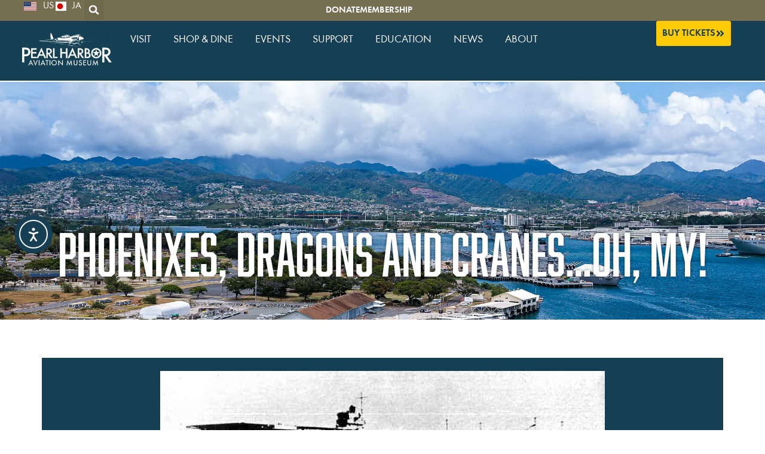

--- FILE ---
content_type: text/html; charset=UTF-8
request_url: https://www.pearlharboraviationmuseum.org/blog/phoenixes-dragons-and-cranesoh-my/
body_size: 86605
content:
<!doctype html>
<html lang="en-US">
<head>
	<meta charset="UTF-8">
	<meta name="viewport" content="width=device-width, initial-scale=1">
	<link rel="profile" href="https://gmpg.org/xfn/11">
	<meta name='robots' content='index, follow, max-image-preview:large, max-snippet:-1, max-video-preview:-1' />

	<!-- This site is optimized with the Yoast SEO plugin v26.7 - https://yoast.com/wordpress/plugins/seo/ -->
	<title>Pearl Harbor Phoenixes, Dragons and Cranes - Japanese in WW II</title><link rel="preload" href="https://www.pearlharboraviationmuseum.org/wp-content/uploads/elementor/css/post-8845.css?ver=1768613921" as="style" onload="this.rel='stylesheet';this.removeAttribute('onload');"><link rel="preload" href="https://www.pearlharboraviationmuseum.org/wp-content/uploads/elementor/css/post-8871.css?ver=1768613924" as="style" onload="this.rel='stylesheet';this.removeAttribute('onload');"><link rel="preload" href="https://www.pearlharboraviationmuseum.org/wp-includes/js/jquery/jquery.min.js?ver=3.7.1" as="script"><link rel="preload" href="https://www.pearlharboraviationmuseum.org/wp-content/uploads/elementor/css/post-9592.css?ver=1768613924" as="style" onload="this.rel='stylesheet';this.removeAttribute('onload');"><style id="perfmatters-used-css">@font-face{font-family:"FontAwesome";src:url("https://www.pearlharboraviationmuseum.org/wp-content/plugins/modern-events-calendar-lite/assets/css/../fonts/fontawesome-webfont.eot?v=4.2.0");src:url("https://www.pearlharboraviationmuseum.org/wp-content/plugins/modern-events-calendar-lite/assets/css/../fonts/fontawesome-webfont.eot?#iefix&v=4.2.0") format("embedded-opentype"),url("https://www.pearlharboraviationmuseum.org/wp-content/plugins/modern-events-calendar-lite/assets/css/../fonts/fontawesome-webfont.woff?v=4.2.0") format("woff"),url("https://www.pearlharboraviationmuseum.org/wp-content/plugins/modern-events-calendar-lite/assets/css/../fonts/fontawesome-webfont.ttf?v=4.2.0") format("truetype"),url("https://www.pearlharboraviationmuseum.org/wp-content/plugins/modern-events-calendar-lite/assets/css/../fonts/fontawesome-webfont.svg?v=4.2.0#fontawesomeregular") format("svg");}@font-face{font-family:"simple-line-icons";src:url("https://www.pearlharboraviationmuseum.org/wp-content/plugins/modern-events-calendar-lite/assets/css/../fonts/Simple-Line-Icons.eot");src:url("https://www.pearlharboraviationmuseum.org/wp-content/plugins/modern-events-calendar-lite/assets/css/../fonts/Simple-Line-Icons.eot?#iefix") format("embedded-opentype"),url("https://www.pearlharboraviationmuseum.org/wp-content/plugins/modern-events-calendar-lite/assets/css/../fonts/Simple-Line-Icons.ttf") format("truetype"),url("https://www.pearlharboraviationmuseum.org/wp-content/plugins/modern-events-calendar-lite/assets/css/../fonts/Simple-Line-Icons.woff2") format("woff2"),url("https://www.pearlharboraviationmuseum.org/wp-content/plugins/modern-events-calendar-lite/assets/css/../fonts/Simple-Line-Icons.woff") format("woff"),url("https://www.pearlharboraviationmuseum.org/wp-content/plugins/modern-events-calendar-lite/assets/css/../fonts/Simple-Line-Icons.svg?#simple-line-icons") format("svg");}[class*="mec-fa-"],[class*="mec-li_"],[class*="mec-sl-"]{speak:none;font-style:normal;font-weight:normal;font-variant:normal;text-transform:none;line-height:1;-webkit-font-smoothing:antialiased;-moz-osx-font-smoothing:grayscale;}[class*="mec-fa-"]{font-family:FontAwesome;}[class*="mec-sl-"]{font-family:"simple-line-icons";}@-webkit-keyframes rotating{from{-ms-transform:rotate(0);-moz-transform:rotate(0);-webkit-transform:rotate(0);-o-transform:rotate(0);transform:rotate(0);}to{-ms-transform:rotate(360deg);-moz-transform:rotate(360deg);-webkit-transform:rotate(360deg);-o-transform:rotate(360deg);transform:rotate(360deg);}}@keyframes rotating{from{-ms-transform:rotate(0);-moz-transform:rotate(0);-webkit-transform:rotate(0);-o-transform:rotate(0);transform:rotate(0);}to{-ms-transform:rotate(360deg);-moz-transform:rotate(360deg);-webkit-transform:rotate(360deg);-o-transform:rotate(360deg);transform:rotate(360deg);}}@keyframes rotating2{from{-ms-transform:rotate(360deg);-moz-transform:rotate(360deg);-webkit-transform:rotate(360deg);-o-transform:rotate(360deg);transform:rotate(360deg);}to{-ms-transform:rotate(0);-moz-transform:rotate(0);-webkit-transform:rotate(0);-o-transform:rotate(0);transform:rotate(0);}}@keyframes pulsate{0%{transform:scale(.1,.1);opacity:0;}50%{opacity:1;}100%{transform:scale(1.2,1.2);opacity:0;}}@keyframes mec-map-bounce{0%{opacity:0;transform:translateY(-2000px) rotate(-45deg);}60%{opacity:1;transform:translateY(30px) rotate(-45deg);}80%{transform:translateY(-10px) rotate(-45deg);}100%{transform:translateY(0) rotate(-45deg);}}@-webkit-keyframes asd{0%{z-index:2;}20%{z-index:4;}100%{z-index:4;}}@-moz-keyframes asd{0%{z-index:2;}20%{z-index:4;}100%{z-index:4;}}@-o-keyframes asd{0%{z-index:2;}20%{z-index:4;}100%{z-index:4;}}@keyframes asd{0%{z-index:2;}20%{z-index:4;}100%{z-index:4;}}@-webkit-keyframes turn{0%{-webkit-transform:rotatex(90deg);}100%{-webkit-transform:rotatex(0);}}@-moz-keyframes turn{0%{-moz-transform:rotatex(90deg);}100%{-moz-transform:rotatex(0);}}@-o-keyframes turn{0%{-o-transform:rotatex(90deg);}100%{-o-transform:rotatex(0);}}@keyframes turn{0%{transform:rotatex(90deg);}100%{transform:rotatex(0);}}@-webkit-keyframes turn2{0%{-webkit-transform:rotatex(0);}100%{-webkit-transform:rotatex(-90deg);}}@-moz-keyframes turn2{0%{-moz-transform:rotatex(0);}100%{-moz-transform:rotatex(-90deg);}}@-o-keyframes turn2{0%{-o-transform:rotatex(0);}100%{-o-transform:rotatex(-90deg);}}@keyframes turn2{0%{transform:rotatex(0);}100%{transform:rotatex(-90deg);}}@-webkit-keyframes show{0%{opacity:0;}100%{opacity:1;}}@-moz-keyframes show{0%{opacity:0;}100%{opacity:1;}}@-o-keyframes show{0%{opacity:0;}100%{opacity:1;}}@keyframes show{0%{opacity:0;}100%{opacity:1;}}@-webkit-keyframes hide{0%{opacity:1;}100%{opacity:0;}}@-moz-keyframes hide{0%{opacity:1;}100%{opacity:0;}}@-o-keyframes hide{0%{opacity:1;}100%{opacity:0;}}@keyframes hide{0%{opacity:1;}100%{opacity:0;}}@font-face{font-family:simple-line-icons;src:url("https://www.pearlharboraviationmuseum.org/wp-content/plugins/modern-events-calendar-lite/assets/css/../fonts/Simple-Line-Icons.eot?v=2.3.1");src:url("https://www.pearlharboraviationmuseum.org/wp-content/plugins/modern-events-calendar-lite/assets/css/../fonts/Simple-Line-Icons.eot?v=2.3.1#iefix") format("embedded-opentype"),url("https://www.pearlharboraviationmuseum.org/wp-content/plugins/modern-events-calendar-lite/assets/css/../fonts/Simple-Line-Icons.woff2?v=2.3.1") format("woff2"),url("https://www.pearlharboraviationmuseum.org/wp-content/plugins/modern-events-calendar-lite/assets/css/../fonts/Simple-Line-Icons.woff?v=2.3.1") format("woff"),url("https://www.pearlharboraviationmuseum.org/wp-content/plugins/modern-events-calendar-lite/assets/css/../fonts/Simple-Line-Icons.ttf?v=2.3.1") format("truetype"),url("https://www.pearlharboraviationmuseum.org/wp-content/plugins/modern-events-calendar-lite/assets/css/../fonts/Simple-Line-Icons.svg?v=2.3.1#simple-line-icons") format("svg");font-weight:400;font-style:normal;}[class*=mec-sl-]{font-family:simple-line-icons;speak:none;font-style:normal;font-weight:400;font-variant:normal;text-transform:none;line-height:1;-webkit-font-smoothing:antialiased;-moz-osx-font-smoothing:grayscale;}@-webkit-keyframes mecloader{0%{-webkit-transform:rotate(0);transform:rotate(0);}100%{-webkit-transform:rotate(360deg);transform:rotate(360deg);}}@keyframes mecloader{0%{-webkit-transform:rotate(0);transform:rotate(0);}100%{-webkit-transform:rotate(360deg);transform:rotate(360deg);}}@keyframes lds-ripple{0%{top:28px;left:28px;width:0;height:0;opacity:1;}100%{top:-1px;left:-1px;width:58px;height:58px;opacity:0;}}@keyframes checkbox-check{0%{width:0;height:0;border-color:#fff;transform:translate3d(0,0,0) rotate(45deg);}33%{width:6px;height:0;transform:translate3d(0,0,0) rotate(45deg);}100%{width:6px;height:12px;border-color:#fff;transform:translate3d(0,-12px,0) rotate(45deg);}}@keyframes tooltipster-fading{0%{opacity:0;}100%{opacity:1;}}@keyframes tooltipster-rotating{25%{transform:rotate(-2deg);}75%{transform:rotate(2deg);}100%{transform:rotate(0);}}@keyframes tooltipster-scaling{50%{transform:scale(1.1);}100%{transform:scale(1);}}@font-face{font-family:fcicons;src:url("[data-uri]") format("truetype");font-weight:400;font-style:normal;}:root{--fc-daygrid-event-dot-width:8px;--fc-list-event-dot-width:10px;--fc-list-event-hover-bg-color:#f5f5f5;}@import url("sb-youtube-common.min.css");:where(.wp-block-button__link){border-radius:9999px;box-shadow:none;padding:calc(.667em + 2px) calc(1.333em + 2px);text-decoration:none;}:root :where(.wp-block-button .wp-block-button__link.is-style-outline),:root :where(.wp-block-button.is-style-outline>.wp-block-button__link){border:2px solid;padding:.667em 1.333em;}:root :where(.wp-block-button .wp-block-button__link.is-style-outline:not(.has-text-color)),:root :where(.wp-block-button.is-style-outline>.wp-block-button__link:not(.has-text-color)){color:currentColor;}:root :where(.wp-block-button .wp-block-button__link.is-style-outline:not(.has-background)),:root :where(.wp-block-button.is-style-outline>.wp-block-button__link:not(.has-background)){background-color:initial;background-image:none;}:where(.wp-block-columns){margin-bottom:1.75em;}:where(.wp-block-columns.has-background){padding:1.25em 2.375em;}:where(.wp-block-post-comments input[type=submit]){border:none;}:where(.wp-block-cover-image:not(.has-text-color)),:where(.wp-block-cover:not(.has-text-color)){color:#fff;}:where(.wp-block-cover-image.is-light:not(.has-text-color)),:where(.wp-block-cover.is-light:not(.has-text-color)){color:#000;}:root :where(.wp-block-cover h1:not(.has-text-color)),:root :where(.wp-block-cover h2:not(.has-text-color)),:root :where(.wp-block-cover h3:not(.has-text-color)),:root :where(.wp-block-cover h4:not(.has-text-color)),:root :where(.wp-block-cover h5:not(.has-text-color)),:root :where(.wp-block-cover h6:not(.has-text-color)),:root :where(.wp-block-cover p:not(.has-text-color)){color:inherit;}:where(.wp-block-file){margin-bottom:1.5em;}:where(.wp-block-file__button){border-radius:2em;display:inline-block;padding:.5em 1em;}:where(.wp-block-file__button):is(a):active,:where(.wp-block-file__button):is(a):focus,:where(.wp-block-file__button):is(a):hover,:where(.wp-block-file__button):is(a):visited{box-shadow:none;color:#fff;opacity:.85;text-decoration:none;}:where(.wp-block-group.wp-block-group-is-layout-constrained){position:relative;}@keyframes show-content-image{0%{visibility:hidden;}99%{visibility:hidden;}to{visibility:visible;}}@keyframes turn-on-visibility{0%{opacity:0;}to{opacity:1;}}@keyframes turn-off-visibility{0%{opacity:1;visibility:visible;}99%{opacity:0;visibility:visible;}to{opacity:0;visibility:hidden;}}@keyframes lightbox-zoom-in{0%{transform:translate(calc(( -100vw + var(--wp--lightbox-scrollbar-width) ) / 2 + var(--wp--lightbox-initial-left-position)),calc(-50vh + var(--wp--lightbox-initial-top-position))) scale(var(--wp--lightbox-scale));}to{transform:translate(-50%,-50%) scale(1);}}@keyframes lightbox-zoom-out{0%{transform:translate(-50%,-50%) scale(1);visibility:visible;}99%{visibility:visible;}to{transform:translate(calc(( -100vw + var(--wp--lightbox-scrollbar-width) ) / 2 + var(--wp--lightbox-initial-left-position)),calc(-50vh + var(--wp--lightbox-initial-top-position))) scale(var(--wp--lightbox-scale));visibility:hidden;}}:where(.wp-block-latest-comments:not([style*=line-height] .wp-block-latest-comments__comment)){line-height:1.1;}:where(.wp-block-latest-comments:not([style*=line-height] .wp-block-latest-comments__comment-excerpt p)){line-height:1.8;}:root :where(.wp-block-latest-posts.is-grid){padding:0;}:root :where(.wp-block-latest-posts.wp-block-latest-posts__list){padding-left:0;}ol,ul{box-sizing:border-box;}:root :where(.wp-block-list.has-background){padding:1.25em 2.375em;}:where(.wp-block-navigation.has-background .wp-block-navigation-item a:not(.wp-element-button)),:where(.wp-block-navigation.has-background .wp-block-navigation-submenu a:not(.wp-element-button)){padding:.5em 1em;}:where(.wp-block-navigation .wp-block-navigation__submenu-container .wp-block-navigation-item a:not(.wp-element-button)),:where(.wp-block-navigation .wp-block-navigation__submenu-container .wp-block-navigation-submenu a:not(.wp-element-button)),:where(.wp-block-navigation .wp-block-navigation__submenu-container .wp-block-navigation-submenu button.wp-block-navigation-item__content),:where(.wp-block-navigation .wp-block-navigation__submenu-container .wp-block-pages-list__item button.wp-block-navigation-item__content){padding:.5em 1em;}@keyframes overlay-menu__fade-in-animation{0%{opacity:0;transform:translateY(.5em);}to{opacity:1;transform:translateY(0);}}:root :where(p.has-background){padding:1.25em 2.375em;}:where(p.has-text-color:not(.has-link-color)) a{color:inherit;}:where(.wp-block-post-comments-form) input:not([type=submit]),:where(.wp-block-post-comments-form) textarea{border:1px solid #949494;font-family:inherit;font-size:1em;}:where(.wp-block-post-comments-form) input:where(:not([type=submit]):not([type=checkbox])),:where(.wp-block-post-comments-form) textarea{padding:calc(.667em + 2px);}:where(.wp-block-post-excerpt){box-sizing:border-box;margin-bottom:var(--wp--style--block-gap);margin-top:var(--wp--style--block-gap);}:where(.wp-block-preformatted.has-background){padding:1.25em 2.375em;}:where(.wp-block-search__button){border:1px solid #ccc;padding:6px 10px;}:where(.wp-block-search__input){font-family:inherit;font-size:inherit;font-style:inherit;font-weight:inherit;letter-spacing:inherit;line-height:inherit;text-transform:inherit;}:where(.wp-block-search__button-inside .wp-block-search__inside-wrapper){border:1px solid #949494;box-sizing:border-box;padding:4px;}:where(.wp-block-search__button-inside .wp-block-search__inside-wrapper) :where(.wp-block-search__button){padding:4px 8px;}:root :where(.wp-block-separator.is-style-dots){height:auto;line-height:1;text-align:center;}:root :where(.wp-block-separator.is-style-dots):before{color:currentColor;content:"···";font-family:serif;font-size:1.5em;letter-spacing:2em;padding-left:2em;}:root :where(.wp-block-site-logo.is-style-rounded){border-radius:9999px;}:root :where(.wp-block-social-links .wp-social-link a){padding:.25em;}:root :where(.wp-block-social-links.is-style-logos-only .wp-social-link a){padding:0;}:root :where(.wp-block-social-links.is-style-pill-shape .wp-social-link a){padding-left:.6666666667em;padding-right:.6666666667em;}:root :where(.wp-block-tag-cloud.is-style-outline){display:flex;flex-wrap:wrap;gap:1ch;}:root :where(.wp-block-tag-cloud.is-style-outline a){border:1px solid;font-size:unset !important;margin-right:0;padding:1ch 2ch;text-decoration:none !important;}:root :where(.wp-block-table-of-contents){box-sizing:border-box;}:where(.wp-block-term-description){box-sizing:border-box;margin-bottom:var(--wp--style--block-gap);margin-top:var(--wp--style--block-gap);}:where(pre.wp-block-verse){font-family:inherit;}:root{--wp--preset--font-size--normal:16px;--wp--preset--font-size--huge:42px;}html :where(.has-border-color){border-style:solid;}html :where([style*=border-top-color]){border-top-style:solid;}html :where([style*=border-right-color]){border-right-style:solid;}html :where([style*=border-bottom-color]){border-bottom-style:solid;}html :where([style*=border-left-color]){border-left-style:solid;}html :where([style*=border-width]){border-style:solid;}html :where([style*=border-top-width]){border-top-style:solid;}html :where([style*=border-right-width]){border-right-style:solid;}html :where([style*=border-bottom-width]){border-bottom-style:solid;}html :where([style*=border-left-width]){border-left-style:solid;}html :where(img[class*=wp-image-]){height:auto;max-width:100%;}:where(figure){margin:0 0 1em;}html :where(.is-position-sticky){--wp-admin--admin-bar--position-offset:var(--wp-admin--admin-bar--height,0px);}@media screen and (max-width:600px){html :where(.is-position-sticky){--wp-admin--admin-bar--position-offset:0px;}}@font-face{font-display:swap;font-family:Roboto;font-stretch:100%;font-style:normal;font-weight:400;src:url("https://www.pearlharboraviationmuseum.org/wp-content/plugins/pojo-accessibility/assets/build/fonts/Roboto-400-cyrillic-ext.ef54216e.woff2") format("woff2");unicode-range:u + 460 -52 f,u + 1 c80-1c8a,u + 20 b4,u + 2 de0-2dff,u + a640-a69f,u + fe2e-fe2f;}@font-face{font-display:swap;font-family:Roboto;font-stretch:100%;font-style:normal;font-weight:400;src:url("https://www.pearlharboraviationmuseum.org/wp-content/plugins/pojo-accessibility/assets/build/fonts/Roboto-400-cyrillic.969ea6a3.woff2") format("woff2");unicode-range:u + 301,u + 400 -45 f,u + 490 -491,u + 4 b0-04b1,u + 2116;}@font-face{font-display:swap;font-family:Roboto;font-stretch:100%;font-style:normal;font-weight:400;src:url("https://www.pearlharboraviationmuseum.org/wp-content/plugins/pojo-accessibility/assets/build/fonts/Roboto-400-greek-ext.04782fd5.woff2") format("woff2");}@font-face{font-display:swap;font-family:Roboto;font-stretch:100%;font-style:normal;font-weight:400;src:url("https://www.pearlharboraviationmuseum.org/wp-content/plugins/pojo-accessibility/assets/build/fonts/Roboto-400-greek.9e4a3805.woff2") format("woff2");unicode-range:u + 370 -377,u + 37 a-037f,u + 384 -38 a,u + 38 c,u + .038 a1,u + 3 a3-03ff;}@font-face{font-display:swap;font-family:Roboto;font-stretch:100%;font-style:normal;font-weight:400;src:url("https://www.pearlharboraviationmuseum.org/wp-content/plugins/pojo-accessibility/assets/build/fonts/Roboto-400-symbols.f5851590.woff2") format("woff2");}@font-face{font-display:swap;font-family:Roboto;font-stretch:100%;font-style:normal;font-weight:400;src:url("https://www.pearlharboraviationmuseum.org/wp-content/plugins/pojo-accessibility/assets/build/fonts/Roboto-400-vietnamese.b13ae75f.woff2") format("woff2");unicode-range:u + 102 -103,u + 110 -111,u + 128 -129,u + 168 -169,u + 1 a0-01a1,u + 1 af-01b0,u + 300 -301,u + 303 -304,u + 308 -309,u + 323,u + 329,u + 1 ea0-1ef9,u + 20 ab;}@font-face{font-display:swap;font-family:Roboto;font-stretch:100%;font-style:normal;font-weight:400;src:url("https://www.pearlharboraviationmuseum.org/wp-content/plugins/pojo-accessibility/assets/build/fonts/Roboto-400-latin-ext.6d1ff22c.woff2") format("woff2");unicode-range:u + 100 -2 ba,u + 2 bd-02c5,u + 2 c7-02cc,u + 2 ce-02d7,u + 2 dd-02ff,u + 304,u + 308,u + 329,u + 1 d00-1dbf,u + 1 -1000000000 f,u + 1 ef2-1eff,u + 2020,u + 20 a0-20ab,u + 20 ad-20c0,u + 2113,u + 2 c60-2c7f,u + a720-a7ff;}@font-face{font-display:swap;font-family:Roboto;font-stretch:100%;font-style:normal;font-weight:400;src:url("https://www.pearlharboraviationmuseum.org/wp-content/plugins/pojo-accessibility/assets/build/fonts/Roboto-400-latin.75e6c243.woff2") format("woff2");}@font-face{font-display:swap;font-family:Roboto;font-stretch:100%;font-style:normal;font-weight:500;src:url("https://www.pearlharboraviationmuseum.org/wp-content/plugins/pojo-accessibility/assets/build/fonts/Roboto-500-cyrillic-ext.ef54216e.woff2") format("woff2");unicode-range:u + 460 -52 f,u + 1 c80-1c8a,u + 20 b4,u + 2 de0-2dff,u + a640-a69f,u + fe2e-fe2f;}@font-face{font-display:swap;font-family:Roboto;font-stretch:100%;font-style:normal;font-weight:500;src:url("https://www.pearlharboraviationmuseum.org/wp-content/plugins/pojo-accessibility/assets/build/fonts/Roboto-500-cyrillic.969ea6a3.woff2") format("woff2");unicode-range:u + 301,u + 400 -45 f,u + 490 -491,u + 4 b0-04b1,u + 2116;}@font-face{font-display:swap;font-family:Roboto;font-stretch:100%;font-style:normal;font-weight:500;src:url("https://www.pearlharboraviationmuseum.org/wp-content/plugins/pojo-accessibility/assets/build/fonts/Roboto-500-greek-ext.04782fd5.woff2") format("woff2");}@font-face{font-display:swap;font-family:Roboto;font-stretch:100%;font-style:normal;font-weight:500;src:url("https://www.pearlharboraviationmuseum.org/wp-content/plugins/pojo-accessibility/assets/build/fonts/Roboto-500-greek.9e4a3805.woff2") format("woff2");unicode-range:u + 370 -377,u + 37 a-037f,u + 384 -38 a,u + 38 c,u + .038 a1,u + 3 a3-03ff;}@font-face{font-display:swap;font-family:Roboto;font-stretch:100%;font-style:normal;font-weight:500;src:url("https://www.pearlharboraviationmuseum.org/wp-content/plugins/pojo-accessibility/assets/build/fonts/Roboto-500-symbols.f5851590.woff2") format("woff2");}@font-face{font-display:swap;font-family:Roboto;font-stretch:100%;font-style:normal;font-weight:500;src:url("https://www.pearlharboraviationmuseum.org/wp-content/plugins/pojo-accessibility/assets/build/fonts/Roboto-500-vietnamese.b13ae75f.woff2") format("woff2");unicode-range:u + 102 -103,u + 110 -111,u + 128 -129,u + 168 -169,u + 1 a0-01a1,u + 1 af-01b0,u + 300 -301,u + 303 -304,u + 308 -309,u + 323,u + 329,u + 1 ea0-1ef9,u + 20 ab;}@font-face{font-display:swap;font-family:Roboto;font-stretch:100%;font-style:normal;font-weight:500;src:url("https://www.pearlharboraviationmuseum.org/wp-content/plugins/pojo-accessibility/assets/build/fonts/Roboto-500-latin-ext.6d1ff22c.woff2") format("woff2");unicode-range:u + 100 -2 ba,u + 2 bd-02c5,u + 2 c7-02cc,u + 2 ce-02d7,u + 2 dd-02ff,u + 304,u + 308,u + 329,u + 1 d00-1dbf,u + 1 -1000000000 f,u + 1 ef2-1eff,u + 2020,u + 20 a0-20ab,u + 20 ad-20c0,u + 2113,u + 2 c60-2c7f,u + a720-a7ff;}@font-face{font-display:swap;font-family:Roboto;font-stretch:100%;font-style:normal;font-weight:500;src:url("https://www.pearlharboraviationmuseum.org/wp-content/plugins/pojo-accessibility/assets/build/fonts/Roboto-500-latin.75e6c243.woff2") format("woff2");}@font-face{font-display:swap;font-family:Roboto;font-stretch:100%;font-style:normal;font-weight:600;src:url("https://www.pearlharboraviationmuseum.org/wp-content/plugins/pojo-accessibility/assets/build/fonts/Roboto-600-cyrillic-ext.ef54216e.woff2") format("woff2");unicode-range:u + 460 -52 f,u + 1 c80-1c8a,u + 20 b4,u + 2 de0-2dff,u + a640-a69f,u + fe2e-fe2f;}@font-face{font-display:swap;font-family:Roboto;font-stretch:100%;font-style:normal;font-weight:600;src:url("https://www.pearlharboraviationmuseum.org/wp-content/plugins/pojo-accessibility/assets/build/fonts/Roboto-600-cyrillic.969ea6a3.woff2") format("woff2");unicode-range:u + 301,u + 400 -45 f,u + 490 -491,u + 4 b0-04b1,u + 2116;}@font-face{font-display:swap;font-family:Roboto;font-stretch:100%;font-style:normal;font-weight:600;src:url("https://www.pearlharboraviationmuseum.org/wp-content/plugins/pojo-accessibility/assets/build/fonts/Roboto-600-greek-ext.04782fd5.woff2") format("woff2");}@font-face{font-display:swap;font-family:Roboto;font-stretch:100%;font-style:normal;font-weight:600;src:url("https://www.pearlharboraviationmuseum.org/wp-content/plugins/pojo-accessibility/assets/build/fonts/Roboto-600-greek.9e4a3805.woff2") format("woff2");unicode-range:u + 370 -377,u + 37 a-037f,u + 384 -38 a,u + 38 c,u + .038 a1,u + 3 a3-03ff;}@font-face{font-display:swap;font-family:Roboto;font-stretch:100%;font-style:normal;font-weight:600;src:url("https://www.pearlharboraviationmuseum.org/wp-content/plugins/pojo-accessibility/assets/build/fonts/Roboto-600-symbols.f5851590.woff2") format("woff2");}@font-face{font-display:swap;font-family:Roboto;font-stretch:100%;font-style:normal;font-weight:600;src:url("https://www.pearlharboraviationmuseum.org/wp-content/plugins/pojo-accessibility/assets/build/fonts/Roboto-600-vietnamese.b13ae75f.woff2") format("woff2");unicode-range:u + 102 -103,u + 110 -111,u + 128 -129,u + 168 -169,u + 1 a0-01a1,u + 1 af-01b0,u + 300 -301,u + 303 -304,u + 308 -309,u + 323,u + 329,u + 1 ea0-1ef9,u + 20 ab;}@font-face{font-display:swap;font-family:Roboto;font-stretch:100%;font-style:normal;font-weight:600;src:url("https://www.pearlharboraviationmuseum.org/wp-content/plugins/pojo-accessibility/assets/build/fonts/Roboto-600-latin-ext.6d1ff22c.woff2") format("woff2");unicode-range:u + 100 -2 ba,u + 2 bd-02c5,u + 2 c7-02cc,u + 2 ce-02d7,u + 2 dd-02ff,u + 304,u + 308,u + 329,u + 1 d00-1dbf,u + 1 -1000000000 f,u + 1 ef2-1eff,u + 2020,u + 20 a0-20ab,u + 20 ad-20c0,u + 2113,u + 2 c60-2c7f,u + a720-a7ff;}@font-face{font-display:swap;font-family:Roboto;font-stretch:100%;font-style:normal;font-weight:600;src:url("https://www.pearlharboraviationmuseum.org/wp-content/plugins/pojo-accessibility/assets/build/fonts/Roboto-600-latin.75e6c243.woff2") format("woff2");}@font-face{font-display:swap;font-family:Roboto;font-stretch:100%;font-style:normal;font-weight:700;src:url("https://www.pearlharboraviationmuseum.org/wp-content/plugins/pojo-accessibility/assets/build/fonts/Roboto-700-cyrillic-ext.ef54216e.woff2") format("woff2");unicode-range:u + 460 -52 f,u + 1 c80-1c8a,u + 20 b4,u + 2 de0-2dff,u + a640-a69f,u + fe2e-fe2f;}@font-face{font-display:swap;font-family:Roboto;font-stretch:100%;font-style:normal;font-weight:700;src:url("https://www.pearlharboraviationmuseum.org/wp-content/plugins/pojo-accessibility/assets/build/fonts/Roboto-700-cyrillic.969ea6a3.woff2") format("woff2");unicode-range:u + 301,u + 400 -45 f,u + 490 -491,u + 4 b0-04b1,u + 2116;}@font-face{font-display:swap;font-family:Roboto;font-stretch:100%;font-style:normal;font-weight:700;src:url("https://www.pearlharboraviationmuseum.org/wp-content/plugins/pojo-accessibility/assets/build/fonts/Roboto-700-greek-ext.04782fd5.woff2") format("woff2");}@font-face{font-display:swap;font-family:Roboto;font-stretch:100%;font-style:normal;font-weight:700;src:url("https://www.pearlharboraviationmuseum.org/wp-content/plugins/pojo-accessibility/assets/build/fonts/Roboto-700-greek.9e4a3805.woff2") format("woff2");unicode-range:u + 370 -377,u + 37 a-037f,u + 384 -38 a,u + 38 c,u + .038 a1,u + 3 a3-03ff;}@font-face{font-display:swap;font-family:Roboto;font-stretch:100%;font-style:normal;font-weight:700;src:url("https://www.pearlharboraviationmuseum.org/wp-content/plugins/pojo-accessibility/assets/build/fonts/Roboto-700-symbols.f5851590.woff2") format("woff2");}@font-face{font-display:swap;font-family:Roboto;font-stretch:100%;font-style:normal;font-weight:700;src:url("https://www.pearlharboraviationmuseum.org/wp-content/plugins/pojo-accessibility/assets/build/fonts/Roboto-700-vietnamese.b13ae75f.woff2") format("woff2");unicode-range:u + 102 -103,u + 110 -111,u + 128 -129,u + 168 -169,u + 1 a0-01a1,u + 1 af-01b0,u + 300 -301,u + 303 -304,u + 308 -309,u + 323,u + 329,u + 1 ea0-1ef9,u + 20 ab;}@font-face{font-display:swap;font-family:Roboto;font-stretch:100%;font-style:normal;font-weight:700;src:url("https://www.pearlharboraviationmuseum.org/wp-content/plugins/pojo-accessibility/assets/build/fonts/Roboto-700-latin-ext.6d1ff22c.woff2") format("woff2");unicode-range:u + 100 -2 ba,u + 2 bd-02c5,u + 2 c7-02cc,u + 2 ce-02d7,u + 2 dd-02ff,u + 304,u + 308,u + 329,u + 1 d00-1dbf,u + 1 -1000000000 f,u + 1 ef2-1eff,u + 2020,u + 20 a0-20ab,u + 20 ad-20c0,u + 2113,u + 2 c60-2c7f,u + a720-a7ff;}@font-face{font-display:swap;font-family:Roboto;font-stretch:100%;font-style:normal;font-weight:700;src:url("https://www.pearlharboraviationmuseum.org/wp-content/plugins/pojo-accessibility/assets/build/fonts/Roboto-700-latin.75e6c243.woff2") format("woff2");}.ea11y-skip-to-content-link{clip:rect(1px,1px,1px,1px);align-items:center;background-color:#fff;border:1px solid #2563eb;border-radius:12px;clip-path:inset(50%);color:#0c0d0e;display:flex;gap:8px;height:1px;margin:-1px;overflow:hidden;padding:0;pointer-events:none;position:fixed;text-decoration:none;width:1px;word-wrap:normal !important;}.ea11y-skip-to-content-link:focus{clip:auto !important;clip-path:none;height:auto;left:30px;padding:16px 24px;pointer-events:auto;top:30px;width:auto;z-index:100000;}.ea11y-skip-to-content-link:focus+.ea11y-skip-to-content-backdrop{background-color:rgba(0,0,0,.5);bottom:0;left:0;position:fixed;right:0;top:0;z-index:9999;}html{line-height:1.15;-webkit-text-size-adjust:100%;}*,:after,:before{box-sizing:border-box;}body{background-color:#fff;color:#333;font-family:-apple-system,BlinkMacSystemFont,Segoe UI,Roboto,Helvetica Neue,Arial,Noto Sans,sans-serif,Apple Color Emoji,Segoe UI Emoji,Segoe UI Symbol,Noto Color Emoji;font-size:1rem;font-weight:400;line-height:1.5;margin:0;-webkit-font-smoothing:antialiased;-moz-osx-font-smoothing:grayscale;}h1,h2,h3,h4,h5,h6{color:inherit;font-family:inherit;font-weight:500;line-height:1.2;margin-block-end:1rem;margin-block-start:.5rem;}h1{font-size:2.5rem;}h2{font-size:2rem;}h3{font-size:1.75rem;}h4{font-size:1.5rem;}h6{font-size:1rem;}p{margin-block-end:.9rem;margin-block-start:0;}a{background-color:transparent;color:#c36;text-decoration:none;}a:active,a:hover{color:#336;}a:not([href]):not([tabindex]),a:not([href]):not([tabindex]):focus,a:not([href]):not([tabindex]):hover{color:inherit;text-decoration:none;}a:not([href]):not([tabindex]):focus{outline:0;}b,strong{font-weight:bolder;}sub,sup{font-size:75%;line-height:0;position:relative;vertical-align:baseline;}sup{top:-.5em;}img{border-style:none;height:auto;max-width:100%;}[hidden],template{display:none;}@media print{*,:after,:before{background:transparent !important;box-shadow:none !important;color:#000 !important;text-shadow:none !important;}a,a:visited{text-decoration:underline;}a[href]:after{content:" (" attr(href) ")";}a[href^="#"]:after,a[href^="javascript:"]:after{content:"";}img,tr{-moz-column-break-inside:avoid;break-inside:avoid;}h2,h3,p{orphans:3;widows:3;}h2,h3{-moz-column-break-after:avoid;break-after:avoid;}}label{display:inline-block;line-height:1;vertical-align:middle;}button,input,optgroup,select,textarea{font-family:inherit;font-size:1rem;line-height:1.5;margin:0;}input[type=date],input[type=email],input[type=number],input[type=password],input[type=search],input[type=tel],input[type=text],input[type=url],select,textarea{border:1px solid #666;border-radius:3px;padding:.5rem 1rem;transition:all .3s;width:100%;}input[type=date]:focus,input[type=email]:focus,input[type=number]:focus,input[type=password]:focus,input[type=search]:focus,input[type=tel]:focus,input[type=text]:focus,input[type=url]:focus,select:focus,textarea:focus{border-color:#333;}button,input{overflow:visible;}button,select{text-transform:none;}[type=button],[type=reset],[type=submit],button{-webkit-appearance:button;width:auto;}[type=button],[type=submit],button{background-color:transparent;border:1px solid #c36;border-radius:3px;color:#c36;display:inline-block;font-size:1rem;font-weight:400;padding:.5rem 1rem;text-align:center;transition:all .3s;-webkit-user-select:none;-moz-user-select:none;user-select:none;white-space:nowrap;}[type=button]:focus:not(:focus-visible),[type=submit]:focus:not(:focus-visible),button:focus:not(:focus-visible){outline:none;}[type=button]:focus,[type=button]:hover,[type=submit]:focus,[type=submit]:hover,button:focus,button:hover{background-color:#c36;color:#fff;text-decoration:none;}[type=button]:not(:disabled),[type=submit]:not(:disabled),button:not(:disabled){cursor:pointer;}[type=checkbox],[type=radio]{box-sizing:border-box;padding:0;}[type=number]::-webkit-inner-spin-button,[type=number]::-webkit-outer-spin-button{height:auto;}[type=search]{-webkit-appearance:textfield;outline-offset:-2px;}[type=search]::-webkit-search-decoration{-webkit-appearance:none;}::-webkit-file-upload-button{-webkit-appearance:button;font:inherit;}table{background-color:transparent;border-collapse:collapse;border-spacing:0;font-size:.9em;margin-block-end:15px;width:100%;}table td,table th{border:1px solid hsla(0,0%,50%,.502);line-height:1.5;padding:15px;vertical-align:top;}table tbody>tr:nth-child(odd)>td,table tbody>tr:nth-child(odd)>th{background-color:hsla(0,0%,50%,.071);}table tbody tr:hover>td,table tbody tr:hover>th{background-color:hsla(0,0%,50%,.102);}table tbody+tbody{border-block-start:2px solid hsla(0,0%,50%,.502);}@media (max-width:767px){table table{font-size:.8em;}table table td,table table th{line-height:1.3;padding:7px;}}dd,dl,dt,li,ol,ul{background:transparent;border:0;font-size:100%;margin-block-end:0;margin-block-start:0;outline:0;vertical-align:baseline;}:root{--direction-multiplier:1;}body.rtl,html[dir=rtl]{--direction-multiplier:-1;}.elementor-screen-only,.screen-reader-text,.screen-reader-text span,.ui-helper-hidden-accessible{height:1px;margin:-1px;overflow:hidden;padding:0;position:absolute;top:-10000em;width:1px;clip:rect(0,0,0,0);border:0;}.elementor *,.elementor :after,.elementor :before{box-sizing:border-box;}.elementor a{box-shadow:none;text-decoration:none;}.elementor img{border:none;border-radius:0;box-shadow:none;height:auto;max-width:100%;}.elementor-element{--flex-direction:initial;--flex-wrap:initial;--justify-content:initial;--align-items:initial;--align-content:initial;--gap:initial;--flex-basis:initial;--flex-grow:initial;--flex-shrink:initial;--order:initial;--align-self:initial;align-self:var(--align-self);flex-basis:var(--flex-basis);flex-grow:var(--flex-grow);flex-shrink:var(--flex-shrink);order:var(--order);}.elementor-element:where(.e-con-full,.elementor-widget){align-content:var(--align-content);align-items:var(--align-items);flex-direction:var(--flex-direction);flex-wrap:var(--flex-wrap);gap:var(--row-gap) var(--column-gap);justify-content:var(--justify-content);}@media (max-width:1024px){.elementor-tablet-align-justify .elementor-button{width:100%;}}:root{--page-title-display:block;}@keyframes eicon-spin{0%{transform:rotate(0deg);}to{transform:rotate(359deg);}}.elementor-widget{position:relative;}.elementor-widget:not(:last-child){margin-bottom:var(--kit-widget-spacing,20px);}.elementor-widget:not(:last-child).elementor-absolute,.elementor-widget:not(:last-child).elementor-widget__width-auto,.elementor-widget:not(:last-child).elementor-widget__width-initial{margin-bottom:0;}.elementor-grid{display:grid;grid-column-gap:var(--grid-column-gap);grid-row-gap:var(--grid-row-gap);}.elementor-grid .elementor-grid-item{min-width:0;}.elementor-grid-0 .elementor-grid{display:inline-block;margin-bottom:calc(-1 * var(--grid-row-gap));width:100%;word-spacing:var(--grid-column-gap);}.elementor-grid-0 .elementor-grid .elementor-grid-item{display:inline-block;margin-bottom:var(--grid-row-gap);word-break:break-word;}@media (min-width:1025px){#elementor-device-mode:after{content:"desktop";}}@media (min-width:-1){#elementor-device-mode:after{content:"widescreen";}}@media (max-width:-1){#elementor-device-mode:after{content:"laptop";content:"tablet_extra";}}@media (max-width:1024px){#elementor-device-mode:after{content:"tablet";}}@media (max-width:-1){#elementor-device-mode:after{content:"mobile_extra";}}@media (max-width:767px){#elementor-device-mode:after{content:"mobile";}}@media (prefers-reduced-motion:no-preference){html{scroll-behavior:smooth;}}.e-con{--border-radius:0;--border-top-width:0px;--border-right-width:0px;--border-bottom-width:0px;--border-left-width:0px;--border-style:initial;--border-color:initial;--container-widget-width:100%;--container-widget-height:initial;--container-widget-flex-grow:0;--container-widget-align-self:initial;--content-width:min(100%,var(--container-max-width,1140px));--width:100%;--min-height:initial;--height:auto;--text-align:initial;--margin-top:0px;--margin-right:0px;--margin-bottom:0px;--margin-left:0px;--padding-top:var(--container-default-padding-top,10px);--padding-right:var(--container-default-padding-right,10px);--padding-bottom:var(--container-default-padding-bottom,10px);--padding-left:var(--container-default-padding-left,10px);--position:relative;--z-index:revert;--overflow:visible;--gap:var(--widgets-spacing,20px);--row-gap:var(--widgets-spacing-row,20px);--column-gap:var(--widgets-spacing-column,20px);--overlay-mix-blend-mode:initial;--overlay-opacity:1;--overlay-transition:.3s;--e-con-grid-template-columns:repeat(3,1fr);--e-con-grid-template-rows:repeat(2,1fr);border-radius:var(--border-radius);height:var(--height);min-height:var(--min-height);min-width:0;overflow:var(--overflow);position:var(--position);width:var(--width);z-index:var(--z-index);--flex-wrap-mobile:wrap;margin-block-end:var(--margin-block-end);margin-block-start:var(--margin-block-start);margin-inline-end:var(--margin-inline-end);margin-inline-start:var(--margin-inline-start);padding-inline-end:var(--padding-inline-end);padding-inline-start:var(--padding-inline-start);}.e-con:where(:not(.e-div-block-base)){transition:background var(--background-transition,.3s),border var(--border-transition,.3s),box-shadow var(--border-transition,.3s),transform var(--e-con-transform-transition-duration,.4s);}.e-con{--margin-block-start:var(--margin-top);--margin-block-end:var(--margin-bottom);--margin-inline-start:var(--margin-left);--margin-inline-end:var(--margin-right);--padding-inline-start:var(--padding-left);--padding-inline-end:var(--padding-right);--padding-block-start:var(--padding-top);--padding-block-end:var(--padding-bottom);--border-block-start-width:var(--border-top-width);--border-block-end-width:var(--border-bottom-width);--border-inline-start-width:var(--border-left-width);--border-inline-end-width:var(--border-right-width);}.e-con.e-flex{--flex-direction:column;--flex-basis:auto;--flex-grow:0;--flex-shrink:1;flex:var(--flex-grow) var(--flex-shrink) var(--flex-basis);}.e-con-full,.e-con>.e-con-inner{padding-block-end:var(--padding-block-end);padding-block-start:var(--padding-block-start);text-align:var(--text-align);}.e-con-full.e-flex,.e-con.e-flex>.e-con-inner{flex-direction:var(--flex-direction);}.e-con,.e-con>.e-con-inner{display:var(--display);}.e-con-boxed.e-flex{align-content:normal;align-items:normal;flex-direction:column;flex-wrap:nowrap;justify-content:normal;}.e-con-boxed{gap:initial;text-align:initial;}.e-con.e-flex>.e-con-inner{align-content:var(--align-content);align-items:var(--align-items);align-self:auto;flex-basis:auto;flex-grow:1;flex-shrink:1;flex-wrap:var(--flex-wrap);justify-content:var(--justify-content);}.e-con>.e-con-inner{gap:var(--row-gap) var(--column-gap);height:100%;margin:0 auto;max-width:var(--content-width);padding-inline-end:0;padding-inline-start:0;width:100%;}:is(.elementor-section-wrap,[data-elementor-id])>.e-con{--margin-left:auto;--margin-right:auto;max-width:min(100%,var(--width));}.e-con .elementor-widget.elementor-widget{margin-block-end:0;}.e-con:before,.e-con>.elementor-background-slideshow:before,.e-con>.elementor-motion-effects-container>.elementor-motion-effects-layer:before,:is(.e-con,.e-con>.e-con-inner)>.elementor-background-video-container:before{border-block-end-width:var(--border-block-end-width);border-block-start-width:var(--border-block-start-width);border-color:var(--border-color);border-inline-end-width:var(--border-inline-end-width);border-inline-start-width:var(--border-inline-start-width);border-radius:var(--border-radius);border-style:var(--border-style);content:var(--background-overlay);display:block;height:max(100% + var(--border-top-width) + var(--border-bottom-width),100%);left:calc(0px - var(--border-left-width));mix-blend-mode:var(--overlay-mix-blend-mode);opacity:var(--overlay-opacity);position:absolute;top:calc(0px - var(--border-top-width));transition:var(--overlay-transition,.3s);width:max(100% + var(--border-left-width) + var(--border-right-width),100%);}.e-con:before{transition:background var(--overlay-transition,.3s),border-radius var(--border-transition,.3s),opacity var(--overlay-transition,.3s);}.e-con>.elementor-background-slideshow,:is(.e-con,.e-con>.e-con-inner)>.elementor-background-video-container{border-block-end-width:var(--border-block-end-width);border-block-start-width:var(--border-block-start-width);border-color:var(--border-color);border-inline-end-width:var(--border-inline-end-width);border-inline-start-width:var(--border-inline-start-width);border-radius:var(--border-radius);border-style:var(--border-style);height:max(100% + var(--border-top-width) + var(--border-bottom-width),100%);left:calc(0px - var(--border-left-width));top:calc(0px - var(--border-top-width));width:max(100% + var(--border-left-width) + var(--border-right-width),100%);}@media (max-width:767px){:is(.e-con,.e-con>.e-con-inner)>.elementor-background-video-container.elementor-hidden-mobile{display:none;}}:is(.e-con,.e-con>.e-con-inner)>.elementor-background-video-container:before{z-index:1;}:is(.e-con,.e-con>.e-con-inner)>.elementor-background-slideshow:before{z-index:2;}.e-con .elementor-widget{min-width:0;}.e-con>.e-con-inner>.elementor-widget>.elementor-widget-container,.e-con>.elementor-widget>.elementor-widget-container{height:100%;}.e-con.e-con>.e-con-inner>.elementor-widget,.elementor.elementor .e-con>.elementor-widget{max-width:100%;}.e-con .elementor-widget:not(:last-child){--kit-widget-spacing:0px;}@media (max-width:767px){.e-con.e-flex{--width:100%;--flex-wrap:var(--flex-wrap-mobile);}}.elementor-element:where(:not(.e-con)):where(:not(.e-div-block-base)) .elementor-widget-container,.elementor-element:where(:not(.e-con)):where(:not(.e-div-block-base)):not(:has(.elementor-widget-container)){transition:background .3s,border .3s,border-radius .3s,box-shadow .3s,transform var(--e-transform-transition-duration,.4s);}.elementor-heading-title{line-height:1;margin:0;padding:0;}.elementor-button{background-color:#69727d;border-radius:3px;color:#fff;display:inline-block;font-size:15px;line-height:1;padding:12px 24px;fill:#fff;text-align:center;transition:all .3s;}.elementor-button:focus,.elementor-button:hover,.elementor-button:visited{color:#fff;}.elementor-button-content-wrapper{display:flex;flex-direction:row;gap:5px;justify-content:center;}.elementor-button-icon{align-items:center;display:flex;}.elementor-button-icon svg{height:auto;width:1em;}.elementor-button-icon .e-font-icon-svg{height:1em;}.elementor-button-text{display:inline-block;}.elementor-button span{text-decoration:inherit;}.elementor-icon{color:#69727d;display:inline-block;font-size:50px;line-height:1;text-align:center;transition:all .3s;}.elementor-icon:hover{color:#69727d;}.elementor-icon i,.elementor-icon svg{display:block;height:1em;position:relative;width:1em;}.elementor-icon i:before,.elementor-icon svg:before{left:50%;position:absolute;transform:translateX(-50%);}.elementor-shape-rounded .elementor-icon{border-radius:10%;}.e-transform .elementor-widget-container,.e-transform:not(:has(.elementor-widget-container)){transform:perspective(var(--e-transform-perspective,0)) rotate(var(--e-transform-rotateZ,0)) rotateX(var(--e-transform-rotateX,0)) rotateY(var(--e-transform-rotateY,0)) translate(var(--e-transform-translate,0)) translateX(var(--e-transform-translateX,0)) translateY(var(--e-transform-translateY,0)) scaleX(calc(var(--e-transform-flipX,1) * var(--e-transform-scaleX,var(--e-transform-scale,1)))) scaleY(calc(var(--e-transform-flipY,1) * var(--e-transform-scaleY,var(--e-transform-scale,1)))) skewX(var(--e-transform-skewX,0)) skewY(var(--e-transform-skewY,0));transform-origin:var(--e-transform-origin-y) var(--e-transform-origin-x);}.e-con.e-transform{transform:perspective(var(--e-con-transform-perspective,0)) rotate(var(--e-con-transform-rotateZ,0)) rotateX(var(--e-con-transform-rotateX,0)) rotateY(var(--e-con-transform-rotateY,0)) translate(var(--e-con-transform-translate,0)) translateX(var(--e-con-transform-translateX,0)) translateY(var(--e-con-transform-translateY,0)) scaleX(calc(var(--e-con-transform-flipX,1) * var(--e-con-transform-scaleX,var(--e-con-transform-scale,1)))) scaleY(calc(var(--e-con-transform-flipY,1) * var(--e-con-transform-scaleY,var(--e-con-transform-scale,1)))) skewX(var(--e-con-transform-skewX,0)) skewY(var(--e-con-transform-skewY,0));transform-origin:var(--e-con-transform-origin-y) var(--e-con-transform-origin-x);}.animated{animation-duration:1.25s;}.animated.animated-slow{animation-duration:2s;}.animated.animated-fast{animation-duration:.75s;}.animated.infinite{animation-iteration-count:infinite;}.animated.reverse{animation-direction:reverse;animation-fill-mode:forwards;}@media (prefers-reduced-motion:reduce){.animated{animation:none !important;}html *{transition-delay:0s !important;transition-duration:0s !important;}}@media (max-width:767px){.elementor .elementor-hidden-mobile,.elementor .elementor-hidden-phone{display:none;}}@media (min-width:768px) and (max-width:1024px){.elementor .elementor-hidden-tablet{display:none;}}@media (min-width:1025px) and (max-width:99999px){.elementor .elementor-hidden-desktop{display:none;}}.elementor-widget.elementor-icon-list--layout-inline .elementor-widget-container,.elementor-widget:not(:has(.elementor-widget-container)) .elementor-widget-container{overflow:hidden;}.elementor-widget .elementor-icon-list-items.elementor-inline-items{display:flex;flex-wrap:wrap;margin-inline:-8px;}.elementor-widget .elementor-icon-list-items.elementor-inline-items .elementor-inline-item{word-break:break-word;}.elementor-widget .elementor-icon-list-items.elementor-inline-items .elementor-icon-list-item{margin-inline:8px;}.elementor-widget .elementor-icon-list-items.elementor-inline-items .elementor-icon-list-item:after{border-width:0;border-inline-start-width:1px;border-style:solid;height:100%;inset-inline-end:-8px;inset-inline-start:auto;position:relative;width:auto;}.elementor-widget .elementor-icon-list-items{list-style-type:none;margin:0;padding:0;}.elementor-widget .elementor-icon-list-item{margin:0;padding:0;position:relative;}.elementor-widget .elementor-icon-list-item:after{inset-block-end:0;position:absolute;width:100%;}.elementor-widget .elementor-icon-list-item,.elementor-widget .elementor-icon-list-item a{align-items:var(--icon-vertical-align,center);display:flex;font-size:inherit;}.elementor-widget .elementor-icon-list-icon+.elementor-icon-list-text{align-self:center;padding-inline-start:5px;}.elementor-widget .elementor-icon-list-icon{display:flex;inset-block-start:var(--icon-vertical-offset,initial);position:relative;}.elementor-widget .elementor-icon-list-icon svg{height:var(--e-icon-list-icon-size,1em);width:var(--e-icon-list-icon-size,1em);}.elementor-widget .elementor-icon-list-icon i{font-size:var(--e-icon-list-icon-size);width:1.25em;}.elementor-widget.elementor-widget-icon-list .elementor-icon-list-icon{text-align:var(--e-icon-list-icon-align);}.elementor-widget.elementor-widget-icon-list .elementor-icon-list-icon svg{margin:var(--e-icon-list-icon-margin,0 calc(var(--e-icon-list-icon-size,1em) * .25) 0 0);}.elementor-widget.elementor-list-item-link-full_width a{width:100%;}.elementor-widget:not(.elementor-align-right) .elementor-icon-list-item:after{inset-inline-start:0;}.elementor-widget:not(.elementor-align-left) .elementor-icon-list-item:after{inset-inline-end:0;}@media (min-width:-1){.elementor-widget:not(.elementor-widescreen-align-right) .elementor-icon-list-item:after{inset-inline-start:0;}.elementor-widget:not(.elementor-widescreen-align-left) .elementor-icon-list-item:after{inset-inline-end:0;}}@media (max-width:-1){.elementor-widget:not(.elementor-laptop-align-right) .elementor-icon-list-item:after{inset-inline-start:0;}.elementor-widget:not(.elementor-laptop-align-left) .elementor-icon-list-item:after{inset-inline-end:0;}.elementor-widget:not(.elementor-tablet_extra-align-right) .elementor-icon-list-item:after{inset-inline-start:0;}.elementor-widget:not(.elementor-tablet_extra-align-left) .elementor-icon-list-item:after{inset-inline-end:0;}}@media (max-width:1024px){.elementor-widget:not(.elementor-tablet-align-right) .elementor-icon-list-item:after{inset-inline-start:0;}.elementor-widget:not(.elementor-tablet-align-left) .elementor-icon-list-item:after{inset-inline-end:0;}}@media (max-width:-1){.elementor-widget:not(.elementor-mobile_extra-align-right) .elementor-icon-list-item:after{inset-inline-start:0;}.elementor-widget:not(.elementor-mobile_extra-align-left) .elementor-icon-list-item:after{inset-inline-end:0;}}@media (max-width:767px){.elementor-widget:not(.elementor-mobile-align-right) .elementor-icon-list-item:after{inset-inline-start:0;}.elementor-widget:not(.elementor-mobile-align-left) .elementor-icon-list-item:after{inset-inline-end:0;}}#left-area ul.elementor-icon-list-items,.elementor .elementor-element ul.elementor-icon-list-items,.elementor-edit-area .elementor-element ul.elementor-icon-list-items{padding:0;}.elementor-search-form{display:block;transition:.2s;}.elementor-search-form .e-font-icon-svg-container{align-items:center;display:flex;height:100%;justify-content:center;width:100%;}.elementor-search-form button,.elementor-search-form input[type=search]{-webkit-appearance:none;-moz-appearance:none;background:none;border:0;display:inline-block;font-size:15px;line-height:1;margin:0;min-width:0;padding:0;vertical-align:middle;white-space:normal;}.elementor-search-form button:focus,.elementor-search-form input[type=search]:focus{color:inherit;outline:0;}.elementor-search-form button{background-color:#69727d;border-radius:0;color:#fff;font-size:var(--e-search-form-submit-icon-size,16px);}.elementor-search-form__container{border:0 solid transparent;display:flex;min-height:50px;overflow:hidden;transition:.2s;}.elementor-search-form__container:not(.elementor-search-form--full-screen){background:#f1f2f3;}.elementor-search-form__input{color:#3f444b;flex-basis:100%;transition:color .2s;}.elementor-search-form__input::-moz-placeholder{color:inherit;font-family:inherit;opacity:.6;}.elementor-search-form__input::placeholder{color:inherit;font-family:inherit;opacity:.6;}.elementor-search-form--skin-full_screen .elementor-search-form input[type=search].elementor-search-form__input{border:solid #fff;border-width:0 0 1px;color:#fff;font-size:50px;line-height:1.5;text-align:center;}.elementor-search-form--skin-full_screen .elementor-search-form__toggle{color:var(--e-search-form-toggle-color,#33373d);cursor:pointer;display:inline-block;font-size:var(--e-search-form-toggle-size,33px);vertical-align:middle;}.elementor-search-form--skin-full_screen .elementor-search-form__toggle .e-font-icon-svg-container,.elementor-search-form--skin-full_screen .elementor-search-form__toggle i{background-color:var(--e-search-form-toggle-background-color,rgba(0,0,0,.05));border-color:var(--e-search-form-toggle-color,#33373d);border-radius:var(--e-search-form-toggle-border-radius,3px);border-style:solid;border-width:var(--e-search-form-toggle-border-width,0);display:block;height:var(--e-search-form-toggle-size,33px);position:relative;transition:.2s;width:var(--e-search-form-toggle-size,33px);}.elementor-search-form--skin-full_screen .elementor-search-form__toggle .e-font-icon-svg-container svg,.elementor-search-form--skin-full_screen .elementor-search-form__toggle .e-font-icon-svg-container:before,.elementor-search-form--skin-full_screen .elementor-search-form__toggle i svg,.elementor-search-form--skin-full_screen .elementor-search-form__toggle i:before{left:50%;position:absolute;top:50%;transform:translate(-50%,-50%);}.elementor-search-form--skin-full_screen .elementor-search-form__toggle .e-font-icon-svg-container:before,.elementor-search-form--skin-full_screen .elementor-search-form__toggle i:before{font-size:var(--e-search-form-toggle-icon-size,.55em);}.elementor-search-form--skin-full_screen .elementor-search-form__toggle .e-font-icon-svg-container svg,.elementor-search-form--skin-full_screen .elementor-search-form__toggle i svg{fill:var(--e-search-form-toggle-color,#33373d);height:var(--e-search-form-toggle-icon-size,.55em);width:var(--e-search-form-toggle-icon-size,.55em);}.elementor-search-form--skin-full_screen .elementor-search-form__container{align-items:center;background-color:rgba(0,0,0,.8);height:100vh;inset:0;padding:0 15%;position:fixed;transition:.3s;z-index:9998;}.elementor-search-form--skin-full_screen .elementor-search-form__container:not(.elementor-search-form--full-screen){opacity:0;overflow:hidden;transform:scale(0);}.elementor-search-form--skin-full_screen .elementor-search-form__container:not(.elementor-search-form--full-screen) .dialog-lightbox-close-button{display:none;}.elementor-widget-heading .elementor-heading-title[class*=elementor-size-]>a{color:inherit;font-size:inherit;line-height:inherit;}.elementor-widget-heading .elementor-heading-title.elementor-size-medium{font-size:19px;}.elementor-widget-image{text-align:center;}.elementor-widget-image a{display:inline-block;}.elementor-widget-image a img[src$=".svg"]{width:48px;}.elementor-widget-image img{display:inline-block;vertical-align:middle;}.elementor-widget-icon-box .elementor-icon-box-wrapper{display:flex;flex-direction:column;gap:var(--icon-box-icon-margin,15px);text-align:center;}.elementor-widget-icon-box .elementor-icon-box-icon{display:inline-block;flex:0 0 auto;line-height:0;}.elementor-widget-icon-box .elementor-icon-box-content{flex-grow:1;width:100%;}.elementor-widget-icon-box .elementor-icon-box-title a{color:inherit;}.elementor-widget-icon-box .elementor-icon-box-description{margin:0;}.elementor-widget-icon-box.elementor-position-left .elementor-icon-box-wrapper{flex-direction:row;gap:var(--icon-box-icon-margin,15px);text-align:start;}@media (max-width:767px){.elementor-widget-icon-box.elementor-mobile-position-left .elementor-icon-box-wrapper{flex-direction:row;gap:var(--icon-box-icon-margin,15px);text-align:start;}.elementor-widget-icon-box.elementor-position-left .elementor-icon-box-icon,.elementor-widget-icon-box.elementor-position-right .elementor-icon-box-icon{flex-direction:column;}}.elementor-widget-n-menu{--n-menu-direction:column;--n-menu-wrapper-display:flex;--n-menu-heading-justify-content:initial;--n-menu-title-color-normal:#1f2124;--n-menu-title-color-active:#58d0f5;--n-menu-icon-color:var(--n-menu-title-color-normal);--n-menu-icon-color-active:var(--n-menu-title-color-active);--n-menu-icon-color-hover:var(--n-menu-title-color-hover);--n-menu-title-normal-color-dropdown:var(--n-menu-title-color-normal);--n-menu-title-active-color-dropdown:var(--n-menu-title-color-active);--n-menu-title-hover-color-fallback:#1f2124;--n-menu-title-font-size:1rem;--n-menu-title-justify-content:initial;--n-menu-title-flex-grow:initial;--n-menu-title-justify-content-mobile:initial;--n-menu-title-space-between:0px;--n-menu-title-distance-from-content:0px;--n-menu-title-color-hover:#1f2124;--n-menu-title-padding:.5rem 1rem;--n-menu-title-transition:.3s;--n-menu-title-line-height:1.5;--n-menu-title-order:initial;--n-menu-title-direction:initial;--n-menu-title-align-items:center;--n-menu-toggle-align:center;--n-menu-toggle-icon-wrapper-animation-duration:500ms;--n-menu-toggle-icon-hover-duration:500ms;--n-menu-toggle-icon-size:20px;--n-menu-toggle-icon-color:#1f2124;--n-menu-toggle-icon-color-hover:var(--n-menu-toggle-icon-color);--n-menu-toggle-icon-color-active:var(--n-menu-toggle-icon-color);--n-menu-toggle-icon-border-radius:initial;--n-menu-toggle-icon-padding:initial;--n-menu-toggle-icon-distance-from-dropdown:0px;--n-menu-icon-align-items:center;--n-menu-icon-order:initial;--n-menu-icon-gap:5px;--n-menu-dropdown-icon-gap:5px;--n-menu-dropdown-indicator-size:initial;--n-menu-dropdown-indicator-rotate:initial;--n-menu-dropdown-indicator-space:initial;--n-menu-dropdown-indicator-color-normal:initial;--n-menu-dropdown-indicator-color-hover:initial;--n-menu-dropdown-indicator-color-active:initial;--n-menu-dropdown-content-max-width:initial;--n-menu-dropdown-content-box-border-color:#fff;--n-menu-dropdown-content-box-border-inline-start-width:medium;--n-menu-dropdown-content-box-border-block-end-width:medium;--n-menu-dropdown-content-box-border-block-start-width:medium;--n-menu-dropdown-content-box-border-inline-end-width:medium;--n-menu-dropdown-content-box-border-style:none;--n-menu-dropdown-headings-height:0px;--n-menu-divider-border-width:var(--n-menu-divider-width,2px);--n-menu-open-animation-duration:500ms;--n-menu-heading-overflow-x:initial;--n-menu-heading-wrap:wrap;--stretch-width:100%;--stretch-left:initial;--stretch-right:initial;}.elementor-widget-n-menu .e-n-menu{display:flex;flex-direction:column;position:relative;}.elementor-widget-n-menu .e-n-menu-wrapper{display:var(--n-menu-wrapper-display);flex-direction:column;}.elementor-widget-n-menu .e-n-menu-heading{display:flex;flex-direction:row;flex-wrap:var(--n-menu-heading-wrap);justify-content:var(--n-menu-heading-justify-content);margin:initial;overflow-x:var(--n-menu-heading-overflow-x);padding:initial;row-gap:var(--n-menu-title-space-between);-ms-overflow-style:none;scrollbar-width:none;}.elementor-widget-n-menu .e-n-menu-heading::-webkit-scrollbar{display:none;}.elementor-widget-n-menu .e-n-menu-heading>.e-con,.elementor-widget-n-menu .e-n-menu-heading>.e-n-menu-item>.e-con{display:none;}.elementor-widget-n-menu .e-n-menu-item{display:flex;list-style:none;margin-block:initial;padding-block:initial;}.elementor-widget-n-menu .e-n-menu-item .e-n-menu-title{position:relative;}.elementor-widget-n-menu .e-n-menu-item:not(:last-of-type) .e-n-menu-title:after{align-self:center;border-color:var(--n-menu-divider-color,#000);border-inline-start-style:var(--n-menu-divider-style,solid);border-inline-start-width:var(--n-menu-divider-border-width);content:var(--n-menu-divider-content,none);height:var(--n-menu-divider-height,35%);inset-inline-end:calc(var(--n-menu-title-space-between) / 2 * -1 - var(--n-menu-divider-border-width) / 2);position:absolute;}.elementor-widget-n-menu .e-n-menu-content{background-color:transparent;display:flex;flex-direction:column;min-width:0;z-index:2147483620;}.elementor-widget-n-menu .e-n-menu-content>.e-con{animation-duration:var(--n-menu-open-animation-duration);max-width:calc(100% - var(--margin-inline-start,var(--margin-left)) - var(--margin-inline-end,var(--margin-right)));}:where(.elementor-widget-n-menu .e-n-menu-content>.e-con){background-color:#fff;}.elementor-widget-n-menu .e-n-menu-content>.e-con:not(.e-active){display:none;}.elementor-widget-n-menu .e-n-menu-title{align-items:center;border:#fff;color:var(--n-menu-title-color-normal);display:flex;flex-direction:row;flex-grow:var(--n-menu-title-flex-grow);font-weight:500;gap:var(--n-menu-dropdown-indicator-space);justify-content:var(--n-menu-title-justify-content);margin:initial;padding:var(--n-menu-title-padding);-webkit-user-select:none;-moz-user-select:none;user-select:none;white-space:nowrap;}.elementor-widget-n-menu .e-n-menu-title-container{align-items:var(--n-menu-title-align-items);align-self:var(--n-menu-icon-align-items);display:flex;flex-direction:var(--n-menu-title-direction);gap:var(--n-menu-icon-gap);justify-content:var(--n-menu-title-justify-content);}.elementor-widget-n-menu .e-n-menu-title-container.e-link{cursor:pointer;}.elementor-widget-n-menu .e-n-menu-title-container:not(.e-link),.elementor-widget-n-menu .e-n-menu-title-container:not(.e-link) *{cursor:default;}.elementor-widget-n-menu .e-n-menu-title-text{align-items:center;display:flex;font-size:var(--n-menu-title-font-size);line-height:var(--n-menu-title-line-height);transition:all var(--n-menu-title-transition);}.elementor-widget-n-menu .e-n-menu-title .e-n-menu-dropdown-icon{align-self:var(--n-menu-icon-align-items);background-color:initial;border:initial;color:inherit;display:flex;flex-direction:column;height:calc(var(--n-menu-title-font-size) * var(--n-menu-title-line-height));justify-content:center;margin-inline-start:var(--n-menu-dropdown-icon-gap);padding:initial;position:relative;text-align:center;transform:var(--n-menu-dropdown-indicator-rotate);transition:all var(--n-menu-title-transition);-webkit-user-select:none;-moz-user-select:none;user-select:none;width:-moz-fit-content;width:fit-content;}.elementor-widget-n-menu .e-n-menu-title .e-n-menu-dropdown-icon span i{font-size:var(--n-menu-dropdown-indicator-size,var(--n-menu-title-font-size));transition:all var(--n-menu-title-transition);width:var(--n-menu-dropdown-indicator-size,var(--n-menu-title-font-size));}.elementor-widget-n-menu .e-n-menu-title .e-n-menu-dropdown-icon span svg{height:var(--n-menu-dropdown-indicator-size,var(--n-menu-title-font-size));transition:all var(--n-menu-title-transition);width:var(--n-menu-dropdown-indicator-size,var(--n-menu-title-font-size));}.elementor-widget-n-menu .e-n-menu-title .e-n-menu-dropdown-icon[aria-expanded=false] .e-n-menu-dropdown-icon-opened{display:none;}.elementor-widget-n-menu .e-n-menu-title .e-n-menu-dropdown-icon[aria-expanded=false] .e-n-menu-dropdown-icon-closed{display:flex;}.elementor-widget-n-menu .e-n-menu-title .e-n-menu-dropdown-icon[aria-expanded=true] .e-n-menu-dropdown-icon-closed{display:none;}.elementor-widget-n-menu .e-n-menu-title .e-n-menu-dropdown-icon[aria-expanded=true] .e-n-menu-dropdown-icon-opened{display:flex;}.elementor-widget-n-menu .e-n-menu-title .e-n-menu-dropdown-icon:focus:not(:focus-visible){outline:none;}.elementor-widget-n-menu .e-n-menu-title:not(.e-current):not(:hover) .e-n-menu-title-container .e-n-menu-title-text{color:var(--n-menu-title-color-normal);}.elementor-widget-n-menu .e-n-menu-title:not(.e-current):not(:hover) .e-n-menu-dropdown-icon i{color:var(--n-menu-dropdown-indicator-color-normal,var(--n-menu-title-color-normal));}.elementor-widget-n-menu .e-n-menu-title:not(.e-current):not(:hover) .e-n-menu-dropdown-icon svg{fill:var(--n-menu-dropdown-indicator-color-normal,var(--n-menu-title-color-normal));}.elementor-widget-n-menu .e-n-menu-title:hover:not(.e-current) .e-n-menu-title-container:not(.e-link){cursor:default;}.elementor-widget-n-menu .e-n-menu-title:hover:not(.e-current) svg{fill:var(--n-menu-title-color-hover,var(--n-menu-title-hover-color-fallback));}.elementor-widget-n-menu .e-n-menu-title:hover:not(.e-current) i{color:var(--n-menu-title-color-hover,var(--n-menu-title-hover-color-fallback));}.elementor-widget-n-menu .e-n-menu-title:hover:not(.e-current),.elementor-widget-n-menu .e-n-menu-title:hover:not(.e-current) a{color:var(--n-menu-title-color-hover);}.elementor-widget-n-menu .e-n-menu-title:hover:not(.e-current) .e-n-menu-dropdown-icon i{color:var(--n-menu-dropdown-indicator-color-hover,var(--n-menu-title-color-hover));}.elementor-widget-n-menu .e-n-menu-title:hover:not(.e-current) .e-n-menu-dropdown-icon svg{fill:var(--n-menu-dropdown-indicator-color-hover,var(--n-menu-title-color-hover));}.elementor-widget-n-menu .e-n-menu-toggle{align-self:var(--n-menu-toggle-align);background-color:initial;border:initial;color:inherit;display:none;padding:initial;position:relative;-webkit-user-select:none;-moz-user-select:none;user-select:none;z-index:1000;}.elementor-widget-n-menu .e-n-menu-toggle:focus:not(:focus-visible){outline:none;}.elementor-widget-n-menu .e-n-menu-toggle i{color:var(--n-menu-toggle-icon-color);font-size:var(--n-menu-toggle-icon-size);transition:all var(--n-menu-toggle-icon-hover-duration);}.elementor-widget-n-menu .e-n-menu-toggle svg{fill:var(--n-menu-toggle-icon-color);height:auto;transition:all var(--n-menu-toggle-icon-hover-duration);width:var(--n-menu-toggle-icon-size);}.elementor-widget-n-menu .e-n-menu-toggle span{align-items:center;border-radius:var(--n-menu-toggle-icon-border-radius);display:flex;justify-content:center;padding:var(--n-menu-toggle-icon-padding);text-align:center;}.elementor-widget-n-menu .e-n-menu-toggle span.e-close{height:100%;inset:0;opacity:0;position:absolute;width:100%;}.elementor-widget-n-menu .e-n-menu-toggle span.e-close svg{height:100%;-o-object-fit:contain;object-fit:contain;}.elementor-widget-n-menu .e-n-menu-toggle [class^=elementor-animation-]{animation-duration:var(--n-menu-toggle-icon-wrapper-animation-duration);transition-duration:var(--n-menu-toggle-icon-wrapper-animation-duration);}.elementor-widget-n-menu .e-n-menu-toggle:hover i{color:var(--n-menu-toggle-icon-color-hover);}.elementor-widget-n-menu .e-n-menu-toggle:hover svg{fill:var(--n-menu-toggle-icon-color-hover);}.elementor-widget-n-menu .e-n-menu-toggle[aria-expanded=true] .e-open{opacity:0;}.elementor-widget-n-menu .e-n-menu-toggle[aria-expanded=true] .e-close{opacity:1;}.elementor-widget-n-menu .e-n-menu-toggle[aria-expanded=true] i{color:var(--n-menu-toggle-icon-color-active);}.elementor-widget-n-menu .e-n-menu-toggle[aria-expanded=true] svg{fill:var(--n-menu-toggle-icon-color-active);}.elementor-widget-n-menu .e-n-menu:not([data-layout=dropdown]) .e-n-menu-item:not(:last-child){margin-inline-end:var(--n-menu-title-space-between);}.elementor-widget-n-menu .e-n-menu:not([data-layout=dropdown]) .e-n-menu-content{left:var(--stretch-left);position:absolute;right:var(--stretch-right);width:var(--stretch-width);}.elementor-widget-n-menu .e-n-menu[data-layout=dropdown]{gap:0;}.elementor-widget-n-menu .e-n-menu[data-layout=dropdown] .e-n-menu-wrapper{animation:hide-scroll .3s backwards;background-color:transparent;border-block-end:var(--n-menu-dropdown-content-box-border-width-block-end);border-block-start:var(--n-menu-dropdown-content-box-border-width-block-start);border-inline-end:var(--n-menu-dropdown-content-box-border-width-inline-end);border-inline-start:var(--n-menu-dropdown-content-box-border-width-inline-start);border-color:var(--n-menu-dropdown-content-box-border-color);border-radius:var(--n-menu-dropdown-content-box-border-radius);border-style:var(--n-menu-dropdown-content-box-border-style);flex-direction:column;left:var(--stretch-left);margin-block-start:var(--n-menu-toggle-icon-distance-from-dropdown);max-height:var(--n-menu-dropdown-content-box-height);min-width:0;overflow-x:hidden;overflow-y:auto;position:absolute;right:var(--stretch-right);top:100%;transition:max-height .3s;width:var(--stretch-width);z-index:2147483640;}.elementor-widget-n-menu .e-n-menu[data-layout=dropdown] .e-n-menu-item{display:flex;flex-direction:column;width:var(--stretch-width);}.elementor-widget-n-menu .e-n-menu[data-layout=dropdown] .e-n-menu-title{background-color:#fff;flex-wrap:wrap;justify-content:var(--n-menu-title-justify-content-mobile);white-space:normal;width:auto;}.elementor-widget-n-menu .e-n-menu[data-layout=dropdown] .e-n-menu-title:not(.e-current) .e-n-menu-title-container .e-n-menu-title-text{color:var(--n-menu-title-normal-color-dropdown);}.elementor-widget-n-menu .e-n-menu[data-layout=dropdown] .e-n-menu-title:not(.e-current) .e-n-menu-dropdown-icon i{color:var(--n-menu-dropdown-indicator-color-normal,var(--n-menu-title-normal-color-dropdown));}.elementor-widget-n-menu .e-n-menu[data-layout=dropdown] .e-n-menu-title:not(.e-current) .e-n-menu-dropdown-icon svg{fill:var(--n-menu-dropdown-indicator-color-normal,var(--n-menu-title-normal-color-dropdown));}.elementor-widget-n-menu .e-n-menu[data-layout=dropdown] .e-n-menu-content{overflow:hidden;width:var(--stretch-width);--n-menu-dropdown-content-max-width:initial;}.elementor-widget-n-menu .e-n-menu[data-layout=dropdown] .e-n-menu-content>.e-con{margin-block-start:var(--n-menu-title-distance-from-content);width:var(--width);}.elementor-widget-n-menu .e-n-menu[data-layout=dropdown] .e-n-menu-content>.e-con-inner{max-width:var(--content-width);}.elementor-widget-n-menu .e-n-menu[data-layout=dropdown] .e-n-menu-toggle[aria-expanded=true]+.e-n-menu-wrapper{--n-menu-wrapper-display:flex;}@media (max-width:767px){.elementor.elementor .elementor-widget-n-menu.e-n-menu-mobile{--n-menu-wrapper-display:none;}.elementor.elementor .elementor-widget-n-menu.e-n-menu-mobile .e-n-menu-toggle{display:flex;}}@keyframes hide-scroll{0%,to{overflow:hidden;}}.e-con-inner>.elementor-widget-n-menu,.e-con>.elementor-widget-n-menu{--flex-grow:var(--container-widget-flex-grow);}[data-core-v316-plus=true] .elementor-widget-n-menu .e-n-menu .e-n-menu-content>.e-con{--padding-top:initial;--padding-right:initial;--padding-bottom:initial;--padding-left:initial;}.elementor-widget-social-icons.elementor-grid-0 .elementor-widget-container,.elementor-widget-social-icons.elementor-grid-0:not(:has(.elementor-widget-container)),.elementor-widget-social-icons.elementor-grid-mobile-0 .elementor-widget-container,.elementor-widget-social-icons.elementor-grid-mobile-0:not(:has(.elementor-widget-container)),.elementor-widget-social-icons.elementor-grid-tablet-0 .elementor-widget-container,.elementor-widget-social-icons.elementor-grid-tablet-0:not(:has(.elementor-widget-container)){font-size:0;line-height:1;}.elementor-widget-social-icons:not(.elementor-grid-0):not(.elementor-grid-tablet-0):not(.elementor-grid-mobile-0) .elementor-grid{display:inline-grid;}.elementor-widget-social-icons .elementor-grid{grid-column-gap:var(--grid-column-gap,5px);grid-row-gap:var(--grid-row-gap,5px);grid-template-columns:var(--grid-template-columns);justify-content:var(--justify-content,center);justify-items:var(--justify-content,center);}.elementor-icon.elementor-social-icon{font-size:var(--icon-size,25px);height:calc(var(--icon-size,25px) + 2 * var(--icon-padding,.5em));line-height:var(--icon-size,25px);width:calc(var(--icon-size,25px) + 2 * var(--icon-padding,.5em));}.elementor-social-icon{--e-social-icon-icon-color:#fff;align-items:center;background-color:#69727d;cursor:pointer;display:inline-flex;justify-content:center;text-align:center;}.elementor-social-icon i{color:var(--e-social-icon-icon-color);}.elementor-social-icon svg{fill:var(--e-social-icon-icon-color);}.elementor-social-icon:last-child{margin:0;}.elementor-social-icon:hover{color:#fff;opacity:.9;}.elementor-social-icon-facebook,.elementor-social-icon-facebook-f{background-color:#3b5998;}.elementor-social-icon-flickr{background-color:#0063dc;}.elementor-social-icon-instagram{background-color:#262626;}.elementor-social-icon-twitter{background-color:#1da1f2;}.elementor-social-icon-youtube{background-color:#cd201f;}.elementor-widget-call-to-action .elementor-widget-container,.elementor-widget-call-to-action:not(:has(.elementor-widget-container)){overflow:hidden;}.elementor-cta{display:flex;overflow:hidden;position:relative;transition:.5s;}.elementor-cta--skin-classic .elementor-cta{flex-wrap:wrap;}.elementor-cta--skin-classic .elementor-cta__bg-wrapper{min-height:200px;position:relative;width:100%;}.elementor-cta--skin-classic .elementor-cta__content{background-color:#f9fafa;transition:all .4s;width:100%;}.elementor-cta--skin-classic .elementor-cta__content-item,.elementor-cta--skin-classic .elementor-cta__content-item .elementor-icon{border-color:#3f444b;color:#3f444b;fill:#3f444b;}.elementor-cta--skin-classic .elementor-cta__button.elementor-button{border-color:#3f444b;color:#3f444b;}.elementor-cta--layout-image-above .elementor-cta,.elementor-cta--layout-image-below .elementor-cta{flex-wrap:wrap;}.elementor-cta--layout-image-above .elementor-cta__bg-wrapper,.elementor-cta--layout-image-below .elementor-cta__bg-wrapper{width:100%;}.elementor-cta--layout-image-above .elementor-cta{flex-direction:column;}.elementor-cta__bg,.elementor-cta__bg-overlay{inset:0;position:absolute;transition:all .4s;}.elementor-cta__bg-wrapper{overflow:hidden;z-index:1;}.elementor-cta__bg{background-position:50%;background-size:cover;z-index:1;}.elementor-cta__bg-overlay{z-index:2;}.elementor-cta__button.elementor-button{align-self:center;background:transparent;border:2px solid #fff;cursor:pointer;margin-left:auto;margin-right:auto;}.elementor-cta__button.elementor-button:hover{background:transparent;text-decoration:none;}.elementor-cta__title{font-size:23px;}.elementor-cta__content{align-content:center;align-items:center;display:flex;flex-wrap:wrap;overflow:hidden;padding:35px;width:100%;z-index:1;}.elementor-cta__content,.elementor-cta__content-item{color:#fff;position:relative;transition:.5s;}.elementor-cta__content-item{margin:0;width:100%;}.elementor-cta__content-item:not(:last-child){margin-bottom:15px;}.elementor-cta__content-item .elementor-icon{color:#fff;}.elementor-cta:hover .elementor-cta__bg-overlay{background-color:rgba(0,0,0,.3);}@media (max-width:1024px){.elementor-cta{cursor:pointer;}}.elementor-bg-transform .elementor-bg{will-change:transform;}.elementor-bg-transform-zoom-in:hover .elementor-bg,.elementor-bg-transform-zoom-out .elementor-bg{transform:scale(1.2);}.elementor-animated-content{--translate:0,0;}.elementor-animated-content:focus .elementor-animated-item--grow,.elementor-animated-content:hover .elementor-animated-item--grow{transform:scale(1.1);}.elementor-animated-content:focus .elementor-animated-item--shrink,.elementor-animated-content:hover .elementor-animated-item--shrink{transform:scale(.85);}.elementor-animated-content:focus .elementor-animated-item--shrink-contained,.elementor-animated-content:hover .elementor-animated-item--shrink-contained{transform:scale(1);}.elementor-animated-content:focus .elementor-animated-item--enter-zoom-in,.elementor-animated-content:focus .elementor-animated-item--enter-zoom-out,.elementor-animated-content:focus .elementor-animated-item--fade-in,.elementor-animated-content:hover .elementor-animated-item--enter-zoom-in,.elementor-animated-content:hover .elementor-animated-item--enter-zoom-out,.elementor-animated-content:hover .elementor-animated-item--fade-in{opacity:1;transform:scale(1);}.elementor-animated-content:focus .elementor-animated-item--exit-zoom-in,.elementor-animated-content:focus .elementor-animated-item--exit-zoom-out,.elementor-animated-content:focus .elementor-animated-item--fade-out,.elementor-animated-content:hover .elementor-animated-item--exit-zoom-in,.elementor-animated-content:hover .elementor-animated-item--exit-zoom-out,.elementor-animated-content:hover .elementor-animated-item--fade-out{opacity:0;}.elementor-animated-content:focus .elementor-animated-item--exit-zoom-out,.elementor-animated-content:hover .elementor-animated-item--exit-zoom-out{transform:scale(.2);}.elementor-animated-content:focus .elementor-animated-item--exit-zoom-in,.elementor-animated-content:hover .elementor-animated-item--exit-zoom-in{transform:scale(2);}.elementor-animated-content:focus .elementor-animated-item--enter-from-bottom,.elementor-animated-content:focus .elementor-animated-item--enter-from-left,.elementor-animated-content:focus .elementor-animated-item--enter-from-right,.elementor-animated-content:focus .elementor-animated-item--enter-from-top,.elementor-animated-content:hover .elementor-animated-item--enter-from-bottom,.elementor-animated-content:hover .elementor-animated-item--enter-from-left,.elementor-animated-content:hover .elementor-animated-item--enter-from-right,.elementor-animated-content:hover .elementor-animated-item--enter-from-top{opacity:1;transform:translateY(0) translateX(0);}.elementor-animated-content:focus .elementor-animated-item--exit-to-right,.elementor-animated-content:hover .elementor-animated-item--exit-to-right{transform:translateX(1000px);}.elementor-animated-content:focus .elementor-animated-item--exit-to-left,.elementor-animated-content:hover .elementor-animated-item--exit-to-left{transform:translateX(-1000px);}.elementor-animated-content:focus .elementor-animated-item--exit-to-top,.elementor-animated-content:hover .elementor-animated-item--exit-to-top{transform:translateY(-600px);}.elementor-animated-content:focus .elementor-animated-item--exit-to-bottom,.elementor-animated-content:hover .elementor-animated-item--exit-to-bottom{transform:translateY(600px);}.elementor-animated-content:focus .elementor-animated-item--exit-to-bottom,.elementor-animated-content:focus .elementor-animated-item--exit-to-left,.elementor-animated-content:focus .elementor-animated-item--exit-to-right,.elementor-animated-content:focus .elementor-animated-item--exit-to-top,.elementor-animated-content:hover .elementor-animated-item--exit-to-bottom,.elementor-animated-content:hover .elementor-animated-item--exit-to-left,.elementor-animated-content:hover .elementor-animated-item--exit-to-right,.elementor-animated-content:hover .elementor-animated-item--exit-to-top{opacity:0;}.elementor-animated-content:focus .elementor-animated-item--move-right,.elementor-animated-content:hover .elementor-animated-item--move-right{transform:translateX(30px);}.elementor-animated-content:focus .elementor-animated-item--move-left,.elementor-animated-content:hover .elementor-animated-item--move-left{transform:translateX(-30px);}.elementor-animated-content:focus .elementor-animated-item--move-up,.elementor-animated-content:hover .elementor-animated-item--move-up{transform:translateY(-30px);}.elementor-animated-content:focus .elementor-animated-item--move-down,.elementor-animated-content:hover .elementor-animated-item--move-down{transform:translateY(30px);}.elementor-animated-content:focus .elementor-animated-item--move-contained-right,.elementor-animated-content:hover .elementor-animated-item--move-contained-right{--translate:8%,0;}.elementor-animated-content:focus .elementor-animated-item--move-contained-left,.elementor-animated-content:hover .elementor-animated-item--move-contained-left{--translate:-8%,0;}.elementor-animated-content:focus .elementor-animated-item--move-contained-top,.elementor-animated-content:hover .elementor-animated-item--move-contained-top{--translate:0,-8%;}.elementor-animated-content:focus .elementor-animated-item--move-contained-bottom,.elementor-animated-content:hover .elementor-animated-item--move-contained-bottom{--translate:0,8%;}.elementor-animated-content [class^=elementor-animated-item]{will-change:transform,opacity;}.elementor-animated-content .elementor-animated-item--shrink-contained{transform:scale(1.17);}.elementor-animated-content .elementor-animated-item--enter-zoom-in{transform:scale(.2);}.elementor-animated-content .elementor-animated-item--enter-zoom-out{transform:scale(2);}.elementor-animated-content .elementor-animated-item--enter-zoom-in,.elementor-animated-content .elementor-animated-item--enter-zoom-out,.elementor-animated-content .elementor-animated-item--fade-in{opacity:0;}.elementor-animated-content .elementor-animated-item--exit-zoom-in,.elementor-animated-content .elementor-animated-item--exit-zoom-out,.elementor-animated-content .elementor-animated-item--fade-out{opacity:1;transform:scale(1);}.elementor-animated-content .elementor-animated-item--enter-from-right{transform:translateX(1000px);}.elementor-animated-content .elementor-animated-item--enter-from-left{transform:translateX(-1000px);}.elementor-animated-content .elementor-animated-item--enter-from-top{transform:translateY(-600px);}.elementor-animated-content .elementor-animated-item--enter-from-bottom{transform:translateY(500px);}.elementor-animated-content .elementor-animated-item--enter-from-bottom,.elementor-animated-content .elementor-animated-item--enter-from-left,.elementor-animated-content .elementor-animated-item--enter-from-right,.elementor-animated-content .elementor-animated-item--enter-from-top{opacity:0;}.elementor-animated-content .elementor-animated-item--exit-to-bottom,.elementor-animated-content .elementor-animated-item--exit-to-left,.elementor-animated-content .elementor-animated-item--exit-to-right,.elementor-animated-content .elementor-animated-item--exit-to-top{opacity:1;transform:translateY(0) translateX(0);}.elementor-animated-content .elementor-animated-item--move-contained-bottom,.elementor-animated-content .elementor-animated-item--move-contained-left,.elementor-animated-content .elementor-animated-item--move-contained-right,.elementor-animated-content .elementor-animated-item--move-contained-top{transform:scale(1.2) translate(var(--translate));}@import url("sb-youtube-common.min.css");.ob-has-background-overlay{position:relative;}.ob-has-background-overlay:before{content:"";position:absolute;top:0;left:0;width:100%;height:100%;z-index:-1;pointer-events:none;}.ob-has-background-overlay:after{content:"";position:absolute;top:0;left:0;width:100%;height:100%;z-index:-1;pointer-events:none;}*[class*="-gotoslide-"]{cursor:pointer;}div[class*='ob-teleporter-']{position:absolute;top:0;left:0;width:100%;height:100%;opacity:0;}.elementor-widget-icon{line-height:0;}.elementor-widget-image,.elementor-widget-image > div,.elementor-widget-image img{line-height:0;}[data-widget_type="social-icons.default"]{line-height:0;}@keyframes fadein{0%{opacity:0;}100%{opacity:1;}}@-webkit-keyframes fadein{0%{opacity:0;}100%{opacity:1;}}button::-moz-focus-inner{padding:0;border:0;}@-webkit-keyframes ekit_ajax_spinner_rotation{to{-webkit-transform:rotate(360deg);transform:rotate(360deg);}}@keyframes ekit_ajax_spinner_rotation{to{-webkit-transform:rotate(360deg);transform:rotate(360deg);}}@-webkit-keyframes xs-zoomIn{from{opacity:0;-webkit-transform:scale3d(.3,.3,.3);transform:scale3d(.3,.3,.3);}50%{opacity:1;}}@keyframes xs-zoomIn{from{opacity:0;-webkit-transform:scale3d(.3,.3,.3);transform:scale3d(.3,.3,.3);}50%{opacity:1;}}@keyframes dtb-spinner{100%{-webkit-transform:rotate(360deg);transform:rotate(360deg);}}@-webkit-keyframes dtb-spinner{100%{-webkit-transform:rotate(360deg);transform:rotate(360deg);}}.ekit-wid-con .dialog-type-lightbox .dialog-widget-content{width:100%;}.ekit-wid-con .tab-pane.animated{-webkit-animation-duration:1.5s;animation-duration:1.5s;}.elementor-widget-elementskit-team.animated{-webkit-animation-fill-mode:none;animation-fill-mode:none;}@-webkit-keyframes bounceAnim{0%,100%,20%,50%,80%{-webkit-transform:translateY(0);transform:translateY(0);}40%{-webkit-transform:translateY(-16px);transform:translateY(-16px);}60%{-webkit-transform:translateY(-8px);transform:translateY(-8px);}}@keyframes bounceAnim{0%,100%,20%,50%,80%{-webkit-transform:translateY(0);transform:translateY(0);}40%{-webkit-transform:translateY(-16px);transform:translateY(-16px);}60%{-webkit-transform:translateY(-8px);transform:translateY(-8px);}}@-webkit-keyframes menu-animation{0%{opacity:0;-webkit-transform:scale(.04) translateY(300%);transform:scale(.04) translateY(300%);}40%{-webkit-transform:scale(.04) translateY(0);transform:scale(.04) translateY(0);-webkit-transition:ease-out;transition:ease-out;}40%{-webkit-transform:scale(.04) translateY(0);transform:scale(.04) translateY(0);}60%{opacity:1;-webkit-transform:scale(.02) translateY(0);transform:scale(.02) translateY(0);}61%{opacity:1;-webkit-transform:scale(.04) translateY(0);transform:scale(.04) translateY(0);}99.9%{opacity:1;height:0;padding-bottom:100%;border-radius:100%;}100%{opacity:1;-webkit-transform:scale(2) translateY(0);transform:scale(2) translateY(0);height:100%;padding-bottom:0;border-radius:0;}}@keyframes menu-animation{0%{opacity:0;-webkit-transform:scale(.04) translateY(300%);transform:scale(.04) translateY(300%);}40%{-webkit-transform:scale(.04) translateY(0);transform:scale(.04) translateY(0);-webkit-transition:ease-out;transition:ease-out;}40%{-webkit-transform:scale(.04) translateY(0);transform:scale(.04) translateY(0);}60%{opacity:1;-webkit-transform:scale(.02) translateY(0);transform:scale(.02) translateY(0);}61%{opacity:1;-webkit-transform:scale(.04) translateY(0);transform:scale(.04) translateY(0);}99.9%{opacity:1;height:0;padding-bottom:100%;border-radius:100%;}100%{opacity:1;-webkit-transform:scale(2) translateY(0);transform:scale(2) translateY(0);height:100%;padding-bottom:0;border-radius:0;}}@-webkit-keyframes show-fadein{0%{opacity:0;}100%{opacity:1;}}@keyframes show-fadein{0%{opacity:0;}100%{opacity:1;}}@-webkit-keyframes hide-fadeout{0%{opacity:1;}100%{opacity:0;}}@keyframes hide-fadeout{0%{opacity:1;}100%{opacity:0;}}@-webkit-keyframes show-animation{0%{-webkit-transform:translateY(20px);transform:translateY(20px);opacity:0;}100%{-webkit-transform:translateY(0);transform:translateY(0);}}@keyframes show-animation{0%{-webkit-transform:translateY(20px);transform:translateY(20px);opacity:0;}100%{-webkit-transform:translateY(0);transform:translateY(0);}}@-webkit-keyframes hide-animation{0%{-webkit-transform:translateY(0);transform:translateY(0);}100%{-webkit-transform:translateY(20px);transform:translateY(20px);opacity:0;}}@keyframes hide-animation{0%{-webkit-transform:translateY(0);transform:translateY(0);}100%{-webkit-transform:translateY(20px);transform:translateY(20px);opacity:0;}}@-webkit-keyframes progress-bar-stripes{from{background-position:1rem 0;}to{background-position:0 0;}}@keyframes progress-bar-stripes{from{background-position:1rem 0;}to{background-position:0 0;}}@-webkit-keyframes button-ripple{70%{-webkit-box-shadow:0 0 0 var(--glow-size,15px) currentColor;box-shadow:0 0 0 var(--glow-size,15px) currentColor;opacity:0;}100%{-webkit-box-shadow:0 0 0 0 currentColor;box-shadow:0 0 0 0 currentColor;opacity:0;}}@keyframes button-ripple{70%{-webkit-box-shadow:0 0 0 var(--glow-size,15px) currentColor;box-shadow:0 0 0 var(--glow-size,15px) currentColor;opacity:0;}100%{-webkit-box-shadow:0 0 0 0 currentColor;box-shadow:0 0 0 0 currentColor;opacity:0;}}@-webkit-keyframes radio-wave{0%{opacity:.8;border-width:2px;}70%{opacity:.4;}100%{-webkit-transform:scale(var(--ekit-radio-wave-scale));transform:scale(var(--ekit-radio-wave-scale));opacity:0;border-width:0;}}@keyframes radio-wave{0%{opacity:.8;border-width:2px;}70%{opacity:.4;}100%{-webkit-transform:scale(var(--ekit-radio-wave-scale));transform:scale(var(--ekit-radio-wave-scale));opacity:0;border-width:0;}}@-webkit-keyframes open{0%{opacity:0;}100%{opacity:1;}}@keyframes open{0%{opacity:0;}100%{opacity:1;}}@-webkit-keyframes close{0%{opacity:1;}100%{opacity:0;}}@keyframes close{0%{opacity:1;}100%{opacity:0;}}@-webkit-keyframes galleryopen{0%{opacity:0;}100%{opacity:1;}}@keyframes galleryopen{0%{opacity:0;}100%{opacity:1;}}@-webkit-keyframes location-indicator{0%{-webkit-box-shadow:0 0 0 0 rgba(12,90,219,.2);box-shadow:0 0 0 0 rgba(12,90,219,.2);}70%{-webkit-box-shadow:0 0 0 30px rgba(12,90,219,0);box-shadow:0 0 0 30px rgba(12,90,219,0);}100%{-webkit-box-shadow:0 0 0 0 rgba(12,90,219,0);box-shadow:0 0 0 0 rgba(12,90,219,0);}}@keyframes location-indicator{0%{-webkit-box-shadow:0 0 0 0 rgba(12,90,219,.2);box-shadow:0 0 0 0 rgba(12,90,219,.2);}70%{-webkit-box-shadow:0 0 0 30px rgba(12,90,219,0);box-shadow:0 0 0 30px rgba(12,90,219,0);}100%{-webkit-box-shadow:0 0 0 0 rgba(12,90,219,0);box-shadow:0 0 0 0 rgba(12,90,219,0);}}@-webkit-keyframes iconTranslateY{49%{-webkit-transform:translateY(100%);transform:translateY(100%);}50%{opacity:0;-webkit-transform:translateY(-100%);transform:translateY(-100%);}51%{opacity:1;}}@keyframes iconTranslateY{49%{-webkit-transform:translateY(100%);transform:translateY(100%);}50%{opacity:0;-webkit-transform:translateY(-100%);transform:translateY(-100%);}51%{opacity:1;}}@-webkit-keyframes RainDrop{0%,100%,25%,55%,75%,87%,97%{-webkit-transform:scaleX(1);transform:scaleX(1);}26%,56%,76%{-webkit-transform:scaleX(1.3) scaleY(.8);transform:scaleX(1.3) scaleY(.8);}31%,61%,81%{-webkit-transform:scaleX(.8) scaleY(1.2);transform:scaleX(.8) scaleY(1.2);}76%,88%{-webkit-transform:scaleX(1.2);transform:scaleX(1.2);}98%{-webkit-transform:scaleX(1.1);transform:scaleX(1.1);}}@keyframes RainDrop{0%,100%,25%,55%,75%,87%,97%{-webkit-transform:scaleX(1);transform:scaleX(1);}26%,56%,76%{-webkit-transform:scaleX(1.3) scaleY(.8);transform:scaleX(1.3) scaleY(.8);}31%,61%,81%{-webkit-transform:scaleX(.8) scaleY(1.2);transform:scaleX(.8) scaleY(1.2);}76%,88%{-webkit-transform:scaleX(1.2);transform:scaleX(1.2);}98%{-webkit-transform:scaleX(1.1);transform:scaleX(1.1);}}@-webkit-keyframes WaterWave{50%{-webkit-transform:skewY(1deg) skewX(-1deg) scale(1.06);transform:skewY(1deg) skewX(-1deg) scale(1.06);}}@keyframes WaterWave{50%{-webkit-transform:skewY(1deg) skewX(-1deg) scale(1.06);transform:skewY(1deg) skewX(-1deg) scale(1.06);}}@-webkit-keyframes lightning{50%,from,to{opacity:1;}25%,75%{opacity:0;}}@keyframes lightning{50%,from,to{opacity:1;}25%,75%{opacity:0;}}@-webkit-keyframes JoltZoom{10%{font-size:140%;}40%{font-size:80%;}100%{font-size:100%;}}@keyframes JoltZoom{10%{font-size:140%;}40%{font-size:80%;}100%{font-size:100%;}}@-webkit-keyframes typing{from{width:0;}}@keyframes typing{from{width:0;}}@-webkit-keyframes cursor{50%{border-color:transparent;}}@keyframes cursor{50%{border-color:transparent;}}@-webkit-keyframes wipe{to{width:0;}}@keyframes wipe{to{width:0;}}@keyframes open{from{width:0;}}@-webkit-keyframes Magnify{50%{-webkit-transform:scale(1.8);transform:scale(1.8);letter-spacing:26px;}}@keyframes Magnify{50%{-webkit-transform:scale(1.8);transform:scale(1.8);letter-spacing:26px;}}@-webkit-keyframes Beat{14%,42%{-webkit-transform:scale(1.3);transform:scale(1.3);}28%,70%{-webkit-transform:scale(1);transform:scale(1);}}@keyframes Beat{14%,42%{-webkit-transform:scale(1.3);transform:scale(1.3);}28%,70%{-webkit-transform:scale(1);transform:scale(1);}}@-webkit-keyframes FadeIn{from{opacity:0;}to{opacity:1;}}@keyframes FadeIn{from{opacity:0;}to{opacity:1;}}@-webkit-keyframes FadeInLeft{from{opacity:0;-webkit-transform:translate3d(-100%,0,0);transform:translate3d(-100%,0,0);}to{opacity:1;-webkit-transform:translate3d(0,0,0);transform:translate3d(0,0,0);}}@keyframes FadeInLeft{from{opacity:0;-webkit-transform:translate3d(-100%,0,0);transform:translate3d(-100%,0,0);}to{opacity:1;-webkit-transform:translate3d(0,0,0);transform:translate3d(0,0,0);}}@-webkit-keyframes FadeInRight{from{opacity:0;-webkit-transform:translate3d(100%,0,0);transform:translate3d(100%,0,0);}to{opacity:1;-webkit-transform:translate3d(0,0,0);transform:translate3d(0,0,0);}}@keyframes FadeInRight{from{opacity:0;-webkit-transform:translate3d(100%,0,0);transform:translate3d(100%,0,0);}to{opacity:1;-webkit-transform:translate3d(0,0,0);transform:translate3d(0,0,0);}}@-webkit-keyframes FadeInTop{from{opacity:0;-webkit-transform:translateY(-100%);transform:translateY(-100%);}to{opacity:1;}}@keyframes FadeInTop{from{opacity:0;-webkit-transform:translateY(-100%);transform:translateY(-100%);}to{opacity:1;}}@-webkit-keyframes FadeInBottom{from{opacity:0;-webkit-transform:translateY(100%);transform:translateY(100%);}to{opacity:1;}}@keyframes FadeInBottom{from{opacity:0;-webkit-transform:translateY(100%);transform:translateY(100%);}to{opacity:1;}}@-webkit-keyframes FadeOut{from{opacity:1;}to{opacity:0;}}@keyframes FadeOut{from{opacity:1;}to{opacity:0;}}@-webkit-keyframes FadeOutLeft{from{opacity:1;}to{opacity:0;-webkit-transform:translate3d(-100%,0,0);transform:translate3d(-100%,0,0);}}@keyframes FadeOutLeft{from{opacity:1;}to{opacity:0;-webkit-transform:translate3d(-100%,0,0);transform:translate3d(-100%,0,0);}}@-webkit-keyframes FadeOutRight{from{opacity:1;}to{opacity:0;-webkit-transform:translate3d(100%,0,0);transform:translate3d(100%,0,0);}}@keyframes FadeOutRight{from{opacity:1;}to{opacity:0;-webkit-transform:translate3d(100%,0,0);transform:translate3d(100%,0,0);}}@-webkit-keyframes FadeOutTop{from{opacity:1;}to{opacity:0;-webkit-transform:translateY(-100%);transform:translateY(-100%);}}@keyframes FadeOutTop{from{opacity:1;}to{opacity:0;-webkit-transform:translateY(-100%);transform:translateY(-100%);}}@-webkit-keyframes FadeOutBottom{from{opacity:1;}to{opacity:0;-webkit-transform:translateY(100%);transform:translateY(100%);}}@keyframes FadeOutBottom{from{opacity:1;}to{opacity:0;-webkit-transform:translateY(100%);transform:translateY(100%);}}@-webkit-keyframes MovingBackFromRight{40%{-webkit-transform:rotate(45deg);transform:rotate(45deg);}100%{-webkit-transform:rotate(0);transform:rotate(0);-webkit-animation-timing-function:cubic-bezier(0,.9,.7,1.45);animation-timing-function:cubic-bezier(0,.9,.7,1.45);}}@keyframes MovingBackFromRight{40%{-webkit-transform:rotate(45deg);transform:rotate(45deg);}100%{-webkit-transform:rotate(0);transform:rotate(0);-webkit-animation-timing-function:cubic-bezier(0,.9,.7,1.45);animation-timing-function:cubic-bezier(0,.9,.7,1.45);}}@-webkit-keyframes MovingBackFromLeft{40%{-webkit-transform:rotate(-45deg);transform:rotate(-45deg);}100%{-webkit-transform:rotate(0);transform:rotate(0);-webkit-animation-timing-function:cubic-bezier(0,.9,.7,1.45);animation-timing-function:cubic-bezier(0,.9,.7,1.45);}}@keyframes MovingBackFromLeft{40%{-webkit-transform:rotate(-45deg);transform:rotate(-45deg);}100%{-webkit-transform:rotate(0);transform:rotate(0);-webkit-animation-timing-function:cubic-bezier(0,.9,.7,1.45);animation-timing-function:cubic-bezier(0,.9,.7,1.45);}}@-webkit-keyframes KickOutFront{40%{-webkit-transform:rotate(45deg);transform:rotate(45deg);}100%{-webkit-transform:rotate(0);transform:rotate(0);-webkit-animation-timing-function:cubic-bezier(0,.9,.7,1.45);animation-timing-function:cubic-bezier(0,.9,.7,1.45);}}@keyframes KickOutFront{40%{-webkit-transform:rotate(45deg);transform:rotate(45deg);}100%{-webkit-transform:rotate(0);transform:rotate(0);-webkit-animation-timing-function:cubic-bezier(0,.9,.7,1.45);animation-timing-function:cubic-bezier(0,.9,.7,1.45);}}@-webkit-keyframes KickOutBehind{40%{-webkit-transform:rotate(-45deg);transform:rotate(-45deg);}100%{-webkit-transform:rotate(0);transform:rotate(0);-webkit-animation-timing-function:cubic-bezier(0,.9,.7,1.45);animation-timing-function:cubic-bezier(0,.9,.7,1.45);}}@keyframes KickOutBehind{40%{-webkit-transform:rotate(-45deg);transform:rotate(-45deg);}100%{-webkit-transform:rotate(0);transform:rotate(0);-webkit-animation-timing-function:cubic-bezier(0,.9,.7,1.45);animation-timing-function:cubic-bezier(0,.9,.7,1.45);}}@-webkit-keyframes ScaleXIn{from{-webkit-transform:perspective(400px) rotateX(90deg);transform:perspective(400px) rotateX(90deg);opacity:0;}50%{opacity:1;}}@keyframes ScaleXIn{from{-webkit-transform:perspective(400px) rotateX(90deg);transform:perspective(400px) rotateX(90deg);opacity:0;}50%{opacity:1;}}@-webkit-keyframes ScaleXOut{to{-webkit-transform:perspective(400px) rotateX(90deg);transform:perspective(400px) rotateX(90deg);opacity:0;}from{opacity:1;}}@keyframes ScaleXOut{to{-webkit-transform:perspective(400px) rotateX(90deg);transform:perspective(400px) rotateX(90deg);opacity:0;}from{opacity:1;}}@-webkit-keyframes ScaleYIn{from{-webkit-transform:perspective(400px) rotateY(90deg);transform:perspective(400px) rotateY(90deg);opacity:0;}50%{opacity:1;}}@keyframes ScaleYIn{from{-webkit-transform:perspective(400px) rotateY(90deg);transform:perspective(400px) rotateY(90deg);opacity:0;}50%{opacity:1;}}@-webkit-keyframes ScaleYOut{to{-webkit-transform:perspective(400px) rotateY(90deg);transform:perspective(400px) rotateY(90deg);opacity:0;}from{opacity:1;}}@keyframes ScaleYOut{to{-webkit-transform:perspective(400px) rotateY(90deg);transform:perspective(400px) rotateY(90deg);opacity:0;}from{opacity:1;}}@-webkit-keyframes Jump{to{-webkit-transform:translateY(-20px);transform:translateY(-20px);}}@keyframes Jump{to{-webkit-transform:translateY(-20px);transform:translateY(-20px);}}@-webkit-keyframes AboundTop{50%{-webkit-transform:translateY(-100px);transform:translateY(-100px);-webkit-animation-timing-function:ease-in;animation-timing-function:ease-in;}}@keyframes AboundTop{50%{-webkit-transform:translateY(-100px);transform:translateY(-100px);-webkit-animation-timing-function:ease-in;animation-timing-function:ease-in;}}@-webkit-keyframes AboundBottom{50%{-webkit-transform:translateY(100px);transform:translateY(100px);-webkit-animation-timing-function:ease-in;animation-timing-function:ease-in;}}@keyframes AboundBottom{50%{-webkit-transform:translateY(100px);transform:translateY(100px);-webkit-animation-timing-function:ease-in;animation-timing-function:ease-in;}}@-webkit-keyframes AboundLeft{50%{-webkit-transform:translateX(-100px);transform:translateX(-100px);-webkit-animation-timing-function:ease-in;animation-timing-function:ease-in;}}@keyframes AboundLeft{50%{-webkit-transform:translateX(-100px);transform:translateX(-100px);-webkit-animation-timing-function:ease-in;animation-timing-function:ease-in;}}@-webkit-keyframes AboundRight{50%{-webkit-transform:translateX(100px);transform:translateX(100px);-webkit-animation-timing-function:ease-in;animation-timing-function:ease-in;}}@keyframes AboundRight{50%{-webkit-transform:translateX(100px);transform:translateX(100px);-webkit-animation-timing-function:ease-in;animation-timing-function:ease-in;}}@-webkit-keyframes FlyInTop{0%{-webkit-transform:translate(0,-80px);transform:translate(0,-80px);opacity:0;}50%{-webkit-transform:translate(10px,50px);transform:translate(10px,50px);-webkit-animation-timing-function:ease-in-out;animation-timing-function:ease-in-out;}}@keyframes FlyInTop{0%{-webkit-transform:translate(0,-80px);transform:translate(0,-80px);opacity:0;}50%{-webkit-transform:translate(10px,50px);transform:translate(10px,50px);-webkit-animation-timing-function:ease-in-out;animation-timing-function:ease-in-out;}}@-webkit-keyframes FlyInLeft{0%{-webkit-transform:translate(-40px,0);transform:translate(-40px,0);opacity:0;}50%{-webkit-transform:translate(40px,0);transform:translate(40px,0);}}@keyframes FlyInLeft{0%{-webkit-transform:translate(-40px,0);transform:translate(-40px,0);opacity:0;}50%{-webkit-transform:translate(40px,0);transform:translate(40px,0);}}@-webkit-keyframes FlyInRight{0%{-webkit-transform:translate(40px,0);transform:translate(40px,0);opacity:0;}50%{-webkit-transform:translate(-40px,0);transform:translate(-40px,0);}}@keyframes FlyInRight{0%{-webkit-transform:translate(40px,0);transform:translate(40px,0);opacity:0;}50%{-webkit-transform:translate(-40px,0);transform:translate(-40px,0);}}@-webkit-keyframes FlyInBottom{0%{-webkit-transform:translate(0,80px);transform:translate(0,80px);opacity:0;}50%{-webkit-transform:translate(10px,-50px);transform:translate(10px,-50px);-webkit-animation-timing-function:ease-in-out;animation-timing-function:ease-in-out;}}@keyframes FlyInBottom{0%{-webkit-transform:translate(0,80px);transform:translate(0,80px);opacity:0;}50%{-webkit-transform:translate(10px,-50px);transform:translate(10px,-50px);-webkit-animation-timing-function:ease-in-out;animation-timing-function:ease-in-out;}}@-webkit-keyframes FlyOutTop{50%{-webkit-transform:translate(0,50px);transform:translate(0,50px);}to{-webkit-transform:translate(0,-100px);transform:translate(0,-100px);opacity:0;}}@keyframes FlyOutTop{50%{-webkit-transform:translate(0,50px);transform:translate(0,50px);}to{-webkit-transform:translate(0,-100px);transform:translate(0,-100px);opacity:0;}}@-webkit-keyframes FlyOutLeft{50%{-webkit-transform:translate(40px,0);transform:translate(40px,0);}to{-webkit-transform:translate(-100px,0);transform:translate(-100px,0);opacity:0;}}@keyframes FlyOutLeft{50%{-webkit-transform:translate(40px,0);transform:translate(40px,0);}to{-webkit-transform:translate(-100px,0);transform:translate(-100px,0);opacity:0;}}@-webkit-keyframes FlyOutRight{50%{-webkit-transform:translate(-40px,0);transform:translate(-40px,0);}to{-webkit-transform:translate(100px,0);transform:translate(100px,0);opacity:0;}}@keyframes FlyOutRight{50%{-webkit-transform:translate(-40px,0);transform:translate(-40px,0);}to{-webkit-transform:translate(100px,0);transform:translate(100px,0);opacity:0;}}@-webkit-keyframes FlyOutBottom{50%{-webkit-transform:translate(0,-40px);transform:translate(0,-40px);}to{-webkit-transform:translate(0,100px);transform:translate(0,100px);opacity:0;}}@keyframes FlyOutBottom{50%{-webkit-transform:translate(0,-40px);transform:translate(0,-40px);}to{-webkit-transform:translate(0,100px);transform:translate(0,100px);opacity:0;}}@-webkit-keyframes DoorCloseLeft{from,to{-webkit-transform:perspective(400px);transform:perspective(400px);-webkit-transform-origin:left;transform-origin:left;}from{-webkit-transform:rotateY(90deg);transform:rotateY(90deg);opacity:0;}to{opacity:1;}}@keyframes DoorCloseLeft{from,to{-webkit-transform:perspective(400px);transform:perspective(400px);-webkit-transform-origin:left;transform-origin:left;}from{-webkit-transform:rotateY(90deg);transform:rotateY(90deg);opacity:0;}to{opacity:1;}}@-webkit-keyframes DoorOpenRight{from,to{-webkit-transform:perspective(400px);transform:perspective(400px);-webkit-transform-origin:left;transform-origin:left;}to{-webkit-transform:rotateY(90deg);transform:rotateY(90deg);opacity:0;}}@keyframes DoorOpenRight{from,to{-webkit-transform:perspective(400px);transform:perspective(400px);-webkit-transform-origin:left;transform-origin:left;}to{-webkit-transform:rotateY(90deg);transform:rotateY(90deg);opacity:0;}}@-webkit-keyframes DoorCloseRight{from,to{-webkit-transform:perspective(400px);transform:perspective(400px);-webkit-transform-origin:right;transform-origin:right;}from{-webkit-transform:rotateY(-90deg);transform:rotateY(-90deg);opacity:0;}to{opacity:1;}}@keyframes DoorCloseRight{from,to{-webkit-transform:perspective(400px);transform:perspective(400px);-webkit-transform-origin:right;transform-origin:right;}from{-webkit-transform:rotateY(-90deg);transform:rotateY(-90deg);opacity:0;}to{opacity:1;}}@-webkit-keyframes DoorOpenLeft{from,to{-webkit-transform:perspective(400px);transform:perspective(400px);-webkit-transform-origin:right;transform-origin:right;}to{-webkit-transform:rotateY(-90deg);transform:rotateY(-90deg);opacity:0;}}@keyframes DoorOpenLeft{from,to{-webkit-transform:perspective(400px);transform:perspective(400px);-webkit-transform-origin:right;transform-origin:right;}to{-webkit-transform:rotateY(-90deg);transform:rotateY(-90deg);opacity:0;}}@-webkit-keyframes HangAndDropLeft{from{-webkit-transform-origin:left;transform-origin:left;}50%{-webkit-transform:rotate(100deg);transform:rotate(100deg);-webkit-transform-origin:left;transform-origin:left;}60%{-webkit-transform:rotate(90deg);transform:rotate(90deg);-webkit-transform-origin:left;transform-origin:left;}to{-webkit-transform:translateY(800px) rotate(70deg);transform:translateY(800px) rotate(70deg);-webkit-transform-origin:left;transform-origin:left;}}@keyframes HangAndDropLeft{from{-webkit-transform-origin:left;transform-origin:left;}50%{-webkit-transform:rotate(100deg);transform:rotate(100deg);-webkit-transform-origin:left;transform-origin:left;}60%{-webkit-transform:rotate(90deg);transform:rotate(90deg);-webkit-transform-origin:left;transform-origin:left;}to{-webkit-transform:translateY(800px) rotate(70deg);transform:translateY(800px) rotate(70deg);-webkit-transform-origin:left;transform-origin:left;}}@-webkit-keyframes HangAndDropRight{from{-webkit-transform-origin:right;transform-origin:right;}50%{-webkit-transform:rotate(-100deg);transform:rotate(-100deg);-webkit-transform-origin:right;transform-origin:right;}60%{-webkit-transform:rotate(-90deg);transform:rotate(-90deg);-webkit-transform-origin:right;transform-origin:right;}to{-webkit-transform:translateY(800px) rotate(-70deg);transform:translateY(800px) rotate(-70deg);-webkit-transform-origin:right;transform-origin:right;}}@keyframes HangAndDropRight{from{-webkit-transform-origin:right;transform-origin:right;}50%{-webkit-transform:rotate(-100deg);transform:rotate(-100deg);-webkit-transform-origin:right;transform-origin:right;}60%{-webkit-transform:rotate(-90deg);transform:rotate(-90deg);-webkit-transform-origin:right;transform-origin:right;}to{-webkit-transform:translateY(800px) rotate(-70deg);transform:translateY(800px) rotate(-70deg);-webkit-transform-origin:right;transform-origin:right;}}@-webkit-keyframes PushReleaseFrom{from{-webkit-transform:scale(3,3);transform:scale(3,3);opacity:0;}50%{-webkit-transform:scale(.5,.5);transform:scale(.5,.5);}}@keyframes PushReleaseFrom{from{-webkit-transform:scale(3,3);transform:scale(3,3);opacity:0;}50%{-webkit-transform:scale(.5,.5);transform:scale(.5,.5);}}@-webkit-keyframes PushReleaseFromLeft{from{-webkit-transform:translateX(-100%);transform:translateX(-100%);opacity:0;}30%{-webkit-transform:translateX(100px);transform:translateX(100px);}}@keyframes PushReleaseFromLeft{from{-webkit-transform:translateX(-100%);transform:translateX(-100%);opacity:0;}30%{-webkit-transform:translateX(100px);transform:translateX(100px);}}@-webkit-keyframes PushReleaseFromTop{from{-webkit-transform:translateY(-100%);transform:translateY(-100%);opacity:0;}30%{-webkit-transform:translateY(100px);transform:translateY(100px);}}@keyframes PushReleaseFromTop{from{-webkit-transform:translateY(-100%);transform:translateY(-100%);opacity:0;}30%{-webkit-transform:translateY(100px);transform:translateY(100px);}}@-webkit-keyframes PushReleaseFromBottom{from{-webkit-transform:translateY(100%);transform:translateY(100%);opacity:0;}30%{-webkit-transform:translateY(-100px);transform:translateY(-100px);}}@keyframes PushReleaseFromBottom{from{-webkit-transform:translateY(100%);transform:translateY(100%);opacity:0;}30%{-webkit-transform:translateY(-100px);transform:translateY(-100px);}}@-webkit-keyframes PushReleaseTo{30%{-webkit-transform:scale(.5,.5);transform:scale(.5,.5);}to{-webkit-transform:scale(5,5);transform:scale(5,5);opacity:0;}}@keyframes PushReleaseTo{30%{-webkit-transform:scale(.5,.5);transform:scale(.5,.5);}to{-webkit-transform:scale(5,5);transform:scale(5,5);opacity:0;}}@-webkit-keyframes PushReleaseToTop{30%{-webkit-transform:translateY(100px);transform:translateY(100px);}to{-webkit-transform:translateY(-100%);transform:translateY(-100%);opacity:0;}}@keyframes PushReleaseToTop{30%{-webkit-transform:translateY(100px);transform:translateY(100px);}to{-webkit-transform:translateY(-100%);transform:translateY(-100%);opacity:0;}}@-webkit-keyframes PushReleaseToBottom{30%{-webkit-transform:translateY(-100px);transform:translateY(-100px);}to{-webkit-transform:translateY(100%);transform:translateY(100%);opacity:0;}}@keyframes PushReleaseToBottom{30%{-webkit-transform:translateY(-100px);transform:translateY(-100px);}to{-webkit-transform:translateY(100%);transform:translateY(100%);opacity:0;}}@-webkit-keyframes FlipInTop{from{-webkit-transform:perspective(600px);transform:perspective(600px);opacity:0;}30%{-webkit-transform:perspective(600px) rotateX(180deg);transform:perspective(600px) rotateX(180deg);-webkit-transform-origin:0 0;transform-origin:0 0;-webkit-animation-timing-function:ease-out;animation-timing-function:ease-out;}to{-webkit-transform:perspective(600px);transform:perspective(600px);}}@keyframes FlipInTop{from{-webkit-transform:perspective(600px);transform:perspective(600px);opacity:0;}30%{-webkit-transform:perspective(600px) rotateX(180deg);transform:perspective(600px) rotateX(180deg);-webkit-transform-origin:0 0;transform-origin:0 0;-webkit-animation-timing-function:ease-out;animation-timing-function:ease-out;}to{-webkit-transform:perspective(600px);transform:perspective(600px);}}@-webkit-keyframes FlipOutTop{to{-webkit-transform:perspective(600px);transform:perspective(600px);opacity:0;}70%{-webkit-transform:perspective(600px) rotateX(180deg);transform:perspective(600px) rotateX(180deg);-webkit-transform-origin:0 0;transform-origin:0 0;-webkit-animation-timing-function:ease-out;animation-timing-function:ease-out;}to{-webkit-transform:perspective(600px);transform:perspective(600px);}}@keyframes FlipOutTop{to{-webkit-transform:perspective(600px);transform:perspective(600px);opacity:0;}70%{-webkit-transform:perspective(600px) rotateX(180deg);transform:perspective(600px) rotateX(180deg);-webkit-transform-origin:0 0;transform-origin:0 0;-webkit-animation-timing-function:ease-out;animation-timing-function:ease-out;}to{-webkit-transform:perspective(600px);transform:perspective(600px);}}@-webkit-keyframes FlipInBottom{from{-webkit-transform:perspective(600px);transform:perspective(600px);opacity:0;}30%{-webkit-transform:perspective(600px) rotateX(180deg);transform:perspective(600px) rotateX(180deg);-webkit-transform-origin:bottom;transform-origin:bottom;-webkit-animation-timing-function:ease-out;animation-timing-function:ease-out;}to{-webkit-transform:perspective(600px);transform:perspective(600px);}}@keyframes FlipInBottom{from{-webkit-transform:perspective(600px);transform:perspective(600px);opacity:0;}30%{-webkit-transform:perspective(600px) rotateX(180deg);transform:perspective(600px) rotateX(180deg);-webkit-transform-origin:bottom;transform-origin:bottom;-webkit-animation-timing-function:ease-out;animation-timing-function:ease-out;}to{-webkit-transform:perspective(600px);transform:perspective(600px);}}@-webkit-keyframes FlipOutBottom{to{-webkit-transform:perspective(600px);transform:perspective(600px);opacity:0;}70%{-webkit-transform:perspective(600px) rotateX(180deg);transform:perspective(600px) rotateX(180deg);-webkit-transform-origin:bottom;transform-origin:bottom;-webkit-animation-timing-function:ease-out;animation-timing-function:ease-out;}to{-webkit-transform:perspective(600px);transform:perspective(600px);}}@keyframes FlipOutBottom{to{-webkit-transform:perspective(600px);transform:perspective(600px);opacity:0;}70%{-webkit-transform:perspective(600px) rotateX(180deg);transform:perspective(600px) rotateX(180deg);-webkit-transform-origin:bottom;transform-origin:bottom;-webkit-animation-timing-function:ease-out;animation-timing-function:ease-out;}to{-webkit-transform:perspective(600px);transform:perspective(600px);}}@-webkit-keyframes ElevateLeft{from{-webkit-transform:translateY(100%) rotate(-20deg);transform:translateY(100%) rotate(-20deg);-webkit-transform-origin:right;transform-origin:right;opacity:0;}40%{-webkit-transform:rotate(20deg);transform:rotate(20deg);-webkit-transform-origin:right;transform-origin:right;}65%{-webkit-transform:rotate(0);transform:rotate(0);-webkit-transform-origin:right;transform-origin:right;}}@keyframes ElevateLeft{from{-webkit-transform:translateY(100%) rotate(-20deg);transform:translateY(100%) rotate(-20deg);-webkit-transform-origin:right;transform-origin:right;opacity:0;}40%{-webkit-transform:rotate(20deg);transform:rotate(20deg);-webkit-transform-origin:right;transform-origin:right;}65%{-webkit-transform:rotate(0);transform:rotate(0);-webkit-transform-origin:right;transform-origin:right;}}@-webkit-keyframes ElevateRight{from{-webkit-transform:translateY(100%) rotate(20deg);transform:translateY(100%) rotate(20deg);-webkit-transform-origin:left;transform-origin:left;opacity:0;}40%{-webkit-transform:rotate(-20deg);transform:rotate(-20deg);-webkit-transform-origin:left;transform-origin:left;}65%{-webkit-transform:rotate(0);transform:rotate(0);-webkit-transform-origin:left;transform-origin:left;}}@keyframes ElevateRight{from{-webkit-transform:translateY(100%) rotate(20deg);transform:translateY(100%) rotate(20deg);-webkit-transform-origin:left;transform-origin:left;opacity:0;}40%{-webkit-transform:rotate(-20deg);transform:rotate(-20deg);-webkit-transform-origin:left;transform-origin:left;}65%{-webkit-transform:rotate(0);transform:rotate(0);-webkit-transform-origin:left;transform-origin:left;}}@-webkit-keyframes RollFromLeft{from{-webkit-transform:translateX(-60px) perspective(600px) rotateY(180deg);transform:translateX(-60px) perspective(600px) rotateY(180deg);opacity:0;}}@keyframes RollFromLeft{from{-webkit-transform:translateX(-60px) perspective(600px) rotateY(180deg);transform:translateX(-60px) perspective(600px) rotateY(180deg);opacity:0;}}@-webkit-keyframes RollFromRight{from{-webkit-transform:translateX(60px) perspective(600px) rotateY(-180deg);transform:translateX(60px) perspective(600px) rotateY(-180deg);opacity:0;}}@keyframes RollFromRight{from{-webkit-transform:translateX(60px) perspective(600px) rotateY(-180deg);transform:translateX(60px) perspective(600px) rotateY(-180deg);opacity:0;}}@-webkit-keyframes RollFromTop{from{-webkit-transform:translateY(-60px) perspective(600px) rotateX(180deg);transform:translateY(-60px) perspective(600px) rotateX(180deg);opacity:0;}}@keyframes RollFromTop{from{-webkit-transform:translateY(-60px) perspective(600px) rotateX(180deg);transform:translateY(-60px) perspective(600px) rotateX(180deg);opacity:0;}}@-webkit-keyframes RollFromBottom{from{-webkit-transform:translateY(60px) perspective(600px) rotateX(-180deg);transform:translateY(60px) perspective(600px) rotateX(-180deg);opacity:0;}}@keyframes RollFromBottom{from{-webkit-transform:translateY(60px) perspective(600px) rotateX(-180deg);transform:translateY(60px) perspective(600px) rotateX(-180deg);opacity:0;}}@-webkit-keyframes RollToLeft{to{-webkit-transform:translateX(-60px) perspective(600px) rotateY(180deg);transform:translateX(-60px) perspective(600px) rotateY(180deg);opacity:0;}}@keyframes RollToLeft{to{-webkit-transform:translateX(-60px) perspective(600px) rotateY(180deg);transform:translateX(-60px) perspective(600px) rotateY(180deg);opacity:0;}}@-webkit-keyframes RollToRight{to{-webkit-transform:translateX(60px) perspective(600px) rotateY(-180deg);transform:translateX(60px) perspective(600px) rotateY(-180deg);opacity:0;}}@keyframes RollToRight{to{-webkit-transform:translateX(60px) perspective(600px) rotateY(-180deg);transform:translateX(60px) perspective(600px) rotateY(-180deg);opacity:0;}}@-webkit-keyframes RollToTop{to{-webkit-transform:translateY(-60px) perspective(600px) rotateX(180deg);transform:translateY(-60px) perspective(600px) rotateX(180deg);opacity:0;}}@keyframes RollToTop{to{-webkit-transform:translateY(-60px) perspective(600px) rotateX(180deg);transform:translateY(-60px) perspective(600px) rotateX(180deg);opacity:0;}}@-webkit-keyframes RollToBottom{to{-webkit-transform:translateY(60px) perspective(600px) rotateX(-180deg);transform:translateY(60px) perspective(600px) rotateX(-180deg);opacity:0;}}@keyframes RollToBottom{to{-webkit-transform:translateY(60px) perspective(600px) rotateX(-180deg);transform:translateY(60px) perspective(600px) rotateX(-180deg);opacity:0;}}@-webkit-keyframes RotateSkateInRight{from{-webkit-transform:scaleX(.2) translateX(100px);transform:scaleX(.2) translateX(100px);opacity:0;}}@keyframes RotateSkateInRight{from{-webkit-transform:scaleX(.2) translateX(100px);transform:scaleX(.2) translateX(100px);opacity:0;}}@-webkit-keyframes RotateSkateInLeft{from{-webkit-transform:scaleX(.2) translateX(-100px);transform:scaleX(.2) translateX(-100px);opacity:0;}}@keyframes RotateSkateInLeft{from{-webkit-transform:scaleX(.2) translateX(-100px);transform:scaleX(.2) translateX(-100px);opacity:0;}}@-webkit-keyframes RotateSkateInTop{from{-webkit-transform:scaleY(.2) translateY(-100px);transform:scaleY(.2) translateY(-100px);opacity:0;}}@keyframes RotateSkateInTop{from{-webkit-transform:scaleY(.2) translateY(-100px);transform:scaleY(.2) translateY(-100px);opacity:0;}}@-webkit-keyframes RotateSkateInBottom{from{-webkit-transform:scaleY(.2) translateY(100px);transform:scaleY(.2) translateY(100px);opacity:0;}}@keyframes RotateSkateInBottom{from{-webkit-transform:scaleY(.2) translateY(100px);transform:scaleY(.2) translateY(100px);opacity:0;}}@-webkit-keyframes RotateSkateOutRight{to{-webkit-transform:scaleX(.2) translateX(100px);transform:scaleX(.2) translateX(100px);opacity:0;}}@keyframes RotateSkateOutRight{to{-webkit-transform:scaleX(.2) translateX(100px);transform:scaleX(.2) translateX(100px);opacity:0;}}@-webkit-keyframes RotateSkateOutLeft{to{-webkit-transform:scaleX(.2) translateX(-100px);transform:scaleX(.2) translateX(-100px);opacity:0;}}@keyframes RotateSkateOutLeft{to{-webkit-transform:scaleX(.2) translateX(-100px);transform:scaleX(.2) translateX(-100px);opacity:0;}}@-webkit-keyframes RotateSkateOutTop{to{-webkit-transform:scaleY(.2) translateY(-100px);transform:scaleY(.2) translateY(-100px);opacity:0;}}@keyframes RotateSkateOutTop{to{-webkit-transform:scaleY(.2) translateY(-100px);transform:scaleY(.2) translateY(-100px);opacity:0;}}@-webkit-keyframes RotateSkateOutBottom{to{-webkit-transform:scaleY(.2) translateY(100px);transform:scaleY(.2) translateY(100px);opacity:0;}}@keyframes RotateSkateOutBottom{to{-webkit-transform:scaleY(.2) translateY(100px);transform:scaleY(.2) translateY(100px);opacity:0;}}@-webkit-keyframes RotateXZoomIn{from{-webkit-transform:perspective(600px) translate3d(0,-60px,-2000px) rotateX(75deg);transform:perspective(600px) translate3d(0,-60px,-2000px) rotateX(75deg);opacity:0;}5%{-webkit-transform:perspective(600px) translate3d(0,-60px,-1500px) rotateX(75deg);transform:perspective(600px) translate3d(0,-60px,-1500px) rotateX(75deg);}}@keyframes RotateXZoomIn{from{-webkit-transform:perspective(600px) translate3d(0,-60px,-2000px) rotateX(75deg);transform:perspective(600px) translate3d(0,-60px,-2000px) rotateX(75deg);opacity:0;}5%{-webkit-transform:perspective(600px) translate3d(0,-60px,-1500px) rotateX(75deg);transform:perspective(600px) translate3d(0,-60px,-1500px) rotateX(75deg);}}@-webkit-keyframes RotateXZoomOut{95%{-webkit-transform:perspective(600px) translate3d(0,-60px,-1500px) rotateX(75deg);transform:perspective(600px) translate3d(0,-60px,-1500px) rotateX(75deg);}to{-webkit-transform:perspective(600px) translate3d(0,-60px,-2000px) rotateX(75deg);transform:perspective(600px) translate3d(0,-60px,-2000px) rotateX(75deg);opacity:0;}}@keyframes RotateXZoomOut{95%{-webkit-transform:perspective(600px) translate3d(0,-60px,-1500px) rotateX(75deg);transform:perspective(600px) translate3d(0,-60px,-1500px) rotateX(75deg);}to{-webkit-transform:perspective(600px) translate3d(0,-60px,-2000px) rotateX(75deg);transform:perspective(600px) translate3d(0,-60px,-2000px) rotateX(75deg);opacity:0;}}@-webkit-keyframes RotateYZoomIn{from{-webkit-transform:perspective(600px) translate3d(0,-60px,-2000px) rotateY(75deg);transform:perspective(600px) translate3d(0,-60px,-2000px) rotateY(75deg);opacity:0;}5%{-webkit-transform:perspective(600px) translate3d(0,-60px,-1500px) rotateY(75deg);transform:perspective(600px) translate3d(0,-60px,-1500px) rotateY(75deg);}}@keyframes RotateYZoomIn{from{-webkit-transform:perspective(600px) translate3d(0,-60px,-2000px) rotateY(75deg);transform:perspective(600px) translate3d(0,-60px,-2000px) rotateY(75deg);opacity:0;}5%{-webkit-transform:perspective(600px) translate3d(0,-60px,-1500px) rotateY(75deg);transform:perspective(600px) translate3d(0,-60px,-1500px) rotateY(75deg);}}@-webkit-keyframes RotateYZoomOut{95%{-webkit-transform:perspective(600px) translate3d(0,-60px,-1500px) rotateY(75deg);transform:perspective(600px) translate3d(0,-60px,-1500px) rotateY(75deg);}to{-webkit-transform:perspective(600px) translate3d(0,-60px,-2000px) rotateY(75deg);transform:perspective(600px) translate3d(0,-60px,-2000px) rotateY(75deg);opacity:0;}}@keyframes RotateYZoomOut{95%{-webkit-transform:perspective(600px) translate3d(0,-60px,-1500px) rotateY(75deg);transform:perspective(600px) translate3d(0,-60px,-1500px) rotateY(75deg);}to{-webkit-transform:perspective(600px) translate3d(0,-60px,-2000px) rotateY(75deg);transform:perspective(600px) translate3d(0,-60px,-2000px) rotateY(75deg);opacity:0;}}@-webkit-keyframes RotateIn{from{-webkit-transform:rotate3d(0,0,1,-200deg);transform:rotate3d(0,0,1,-200deg);opacity:0;}to{-webkit-transform:translate3d(0,0,0);transform:translate3d(0,0,0);opacity:1;}}@keyframes RotateIn{from{-webkit-transform:rotate3d(0,0,1,-200deg);transform:rotate3d(0,0,1,-200deg);opacity:0;}to{-webkit-transform:translate3d(0,0,0);transform:translate3d(0,0,0);opacity:1;}}@-webkit-keyframes RotateOut{from{opacity:1;}to{-webkit-transform:rotate3d(0,0,1,200deg);transform:rotate3d(0,0,1,200deg);opacity:0;}}@keyframes RotateOut{from{opacity:1;}to{-webkit-transform:rotate3d(0,0,1,200deg);transform:rotate3d(0,0,1,200deg);opacity:0;}}@-webkit-keyframes RotateInLeft{from{-webkit-transform:rotate(-180deg) translateX(150px);transform:rotate(-180deg) translateX(150px);opacity:0;}to{opacity:1;}}@keyframes RotateInLeft{from{-webkit-transform:rotate(-180deg) translateX(150px);transform:rotate(-180deg) translateX(150px);opacity:0;}to{opacity:1;}}@-webkit-keyframes RotateOutLeft{from{opacity:1;}to{-webkit-transform:rotate(180deg) translateX(150px);transform:rotate(180deg) translateX(150px);opacity:0;}}@keyframes RotateOutLeft{from{opacity:1;}to{-webkit-transform:rotate(180deg) translateX(150px);transform:rotate(180deg) translateX(150px);opacity:0;}}@-webkit-keyframes RotateInRight{from{-webkit-transform:rotate(-180deg) translateX(-150px);transform:rotate(-180deg) translateX(-150px);opacity:0;}to{opacity:1;}}@keyframes RotateInRight{from{-webkit-transform:rotate(-180deg) translateX(-150px);transform:rotate(-180deg) translateX(-150px);opacity:0;}to{opacity:1;}}@-webkit-keyframes RotateOutRight{from{opacity:1;}to{-webkit-transform:rotate(180deg) translateX(-150px);transform:rotate(180deg) translateX(-150px);opacity:0;}}@keyframes RotateOutRight{from{opacity:1;}to{-webkit-transform:rotate(180deg) translateX(-150px);transform:rotate(180deg) translateX(-150px);opacity:0;}}@-webkit-keyframes SpinInLeft{from,to{-webkit-transform-origin:left bottom;transform-origin:left bottom;}from{-webkit-transform:rotate(90deg);transform:rotate(90deg);opacity:0;}}@keyframes SpinInLeft{from,to{-webkit-transform-origin:left bottom;transform-origin:left bottom;}from{-webkit-transform:rotate(90deg);transform:rotate(90deg);opacity:0;}}@-webkit-keyframes SpinInRight{from,to{-webkit-transform-origin:right bottom;transform-origin:right bottom;}from{-webkit-transform:rotate(-90deg);transform:rotate(-90deg);opacity:0;}}@keyframes SpinInRight{from,to{-webkit-transform-origin:right bottom;transform-origin:right bottom;}from{-webkit-transform:rotate(-90deg);transform:rotate(-90deg);opacity:0;}}@-webkit-keyframes SpinOutLeft{from,to{-webkit-transform-origin:left bottom;transform-origin:left bottom;}to{-webkit-transform:rotate(90deg);transform:rotate(90deg);opacity:0;}}@keyframes SpinOutLeft{from,to{-webkit-transform-origin:left bottom;transform-origin:left bottom;}to{-webkit-transform:rotate(90deg);transform:rotate(90deg);opacity:0;}}@-webkit-keyframes SpinOutRight{from,to{-webkit-transform-origin:right bottom;transform-origin:right bottom;}to{-webkit-transform:rotate(-90deg);transform:rotate(-90deg);opacity:0;}}@keyframes SpinOutRight{from,to{-webkit-transform-origin:right bottom;transform-origin:right bottom;}to{-webkit-transform:rotate(-90deg);transform:rotate(-90deg);opacity:0;}}@-webkit-keyframes BlurIn{from{-webkit-transform:scaleX(.2);transform:scaleX(.2);-webkit-filter:blur(20px);filter:blur(20px);opacity:0;}}@keyframes BlurIn{from{-webkit-transform:scaleX(.2);transform:scaleX(.2);-webkit-filter:blur(20px);filter:blur(20px);opacity:0;}}@-webkit-keyframes BlurInRight{from{-webkit-transform:scaleX(.2) translateX(100px);transform:scaleX(.2) translateX(100px);-webkit-filter:blur(20px);filter:blur(20px);opacity:0;}}@keyframes BlurInRight{from{-webkit-transform:scaleX(.2) translateX(100px);transform:scaleX(.2) translateX(100px);-webkit-filter:blur(20px);filter:blur(20px);opacity:0;}}@-webkit-keyframes BlurInLeft{from{-webkit-transform:scaleX(.2) translateX(-100px);transform:scaleX(.2) translateX(-100px);-webkit-filter:blur(20px);filter:blur(20px);opacity:0;}}@keyframes BlurInLeft{from{-webkit-transform:scaleX(.2) translateX(-100px);transform:scaleX(.2) translateX(-100px);-webkit-filter:blur(20px);filter:blur(20px);opacity:0;}}@-webkit-keyframes BlurInTop{from{-webkit-transform:scaleY(.2) translateY(-100px);transform:scaleY(.2) translateY(-100px);-webkit-filter:blur(20px);filter:blur(20px);opacity:0;}}@keyframes BlurInTop{from{-webkit-transform:scaleY(.2) translateY(-100px);transform:scaleY(.2) translateY(-100px);-webkit-filter:blur(20px);filter:blur(20px);opacity:0;}}@-webkit-keyframes BlurInBottom{from{-webkit-transform:scaleY(.2) translateY(100px);transform:scaleY(.2) translateY(100px);-webkit-filter:blur(20px);filter:blur(20px);opacity:0;}}@keyframes BlurInBottom{from{-webkit-transform:scaleY(.2) translateY(100px);transform:scaleY(.2) translateY(100px);-webkit-filter:blur(20px);filter:blur(20px);opacity:0;}}@-webkit-keyframes BlurOut{to{-webkit-transform:scaleX(.2);transform:scaleX(.2);-webkit-filter:blur(20px);filter:blur(20px);opacity:0;}}@keyframes BlurOut{to{-webkit-transform:scaleX(.2);transform:scaleX(.2);-webkit-filter:blur(20px);filter:blur(20px);opacity:0;}}@-webkit-keyframes BlurOutRight{to{-webkit-transform:scaleX(.2) translateX(100px);transform:scaleX(.2) translateX(100px);-webkit-filter:blur(20px);filter:blur(20px);opacity:0;}}@keyframes BlurOutRight{to{-webkit-transform:scaleX(.2) translateX(100px);transform:scaleX(.2) translateX(100px);-webkit-filter:blur(20px);filter:blur(20px);opacity:0;}}@-webkit-keyframes BlurOutLeft{to{-webkit-transform:scaleX(.2) translateX(-100px);transform:scaleX(.2) translateX(-100px);-webkit-filter:blur(20px);filter:blur(20px);opacity:0;}}@keyframes BlurOutLeft{to{-webkit-transform:scaleX(.2) translateX(-100px);transform:scaleX(.2) translateX(-100px);-webkit-filter:blur(20px);filter:blur(20px);opacity:0;}}@-webkit-keyframes BlurOutTop{to{-webkit-transform:scaleY(.2) translateY(-100px);transform:scaleY(.2) translateY(-100px);-webkit-filter:blur(20px);filter:blur(20px);opacity:0;}}@keyframes BlurOutTop{to{-webkit-transform:scaleY(.2) translateY(-100px);transform:scaleY(.2) translateY(-100px);-webkit-filter:blur(20px);filter:blur(20px);opacity:0;}}@-webkit-keyframes BlurOutBottom{to{-webkit-transform:scaleY(.2) translateY(100px);transform:scaleY(.2) translateY(100px);-webkit-filter:blur(20px);filter:blur(20px);opacity:0;}}@keyframes BlurOutBottom{to{-webkit-transform:scaleY(.2) translateY(100px);transform:scaleY(.2) translateY(100px);-webkit-filter:blur(20px);filter:blur(20px);opacity:0;}}@-webkit-keyframes PopUp{50%{-webkit-transform:scale(1.5);transform:scale(1.5);}}@keyframes PopUp{50%{-webkit-transform:scale(1.5);transform:scale(1.5);}}@-webkit-keyframes PopUpLeft{50%{-webkit-transform:translateX(-50px) scale(1.5);transform:translateX(-50px) scale(1.5);-webkit-animation-timing-function:ease-in;animation-timing-function:ease-in;}}@keyframes PopUpLeft{50%{-webkit-transform:translateX(-50px) scale(1.5);transform:translateX(-50px) scale(1.5);-webkit-animation-timing-function:ease-in;animation-timing-function:ease-in;}}@-webkit-keyframes PopUpRight{50%{-webkit-transform:translateX(50px) scale(1.5);transform:translateX(50px) scale(1.5);-webkit-animation-timing-function:ease-in;animation-timing-function:ease-in;}}@keyframes PopUpRight{50%{-webkit-transform:translateX(50px) scale(1.5);transform:translateX(50px) scale(1.5);-webkit-animation-timing-function:ease-in;animation-timing-function:ease-in;}}@-webkit-keyframes PopOut{50%{-webkit-transform:scale(.5);transform:scale(.5);}}@keyframes PopOut{50%{-webkit-transform:scale(.5);transform:scale(.5);}}@-webkit-keyframes PopOutLeft{50%{-webkit-transform:translateX(-50px) scale(.5);transform:translateX(-50px) scale(.5);-webkit-animation-timing-function:ease-in;animation-timing-function:ease-in;}}@keyframes PopOutLeft{50%{-webkit-transform:translateX(-50px) scale(.5);transform:translateX(-50px) scale(.5);-webkit-animation-timing-function:ease-in;animation-timing-function:ease-in;}}@-webkit-keyframes PopOutRight{50%{-webkit-transform:translateX(50px) scale(.5);transform:translateX(50px) scale(.5);-webkit-animation-timing-function:ease-in;animation-timing-function:ease-in;}}@keyframes PopOutRight{50%{-webkit-transform:translateX(50px) scale(.5);transform:translateX(50px) scale(.5);-webkit-animation-timing-function:ease-in;animation-timing-function:ease-in;}}@-webkit-keyframes BounceFromTop{0%,100%,25%,55%,85%{-webkit-animation-timing-function:ease-out;animation-timing-function:ease-out;-webkit-transform:translate3d(0,0,0);transform:translate3d(0,0,0);}41%,44%{-webkit-animation-timing-function:ease-in;animation-timing-function:ease-in;-webkit-transform:translate3d(0,-80px,0) scale3d(1,1.2,1);transform:translate3d(0,-80px,0) scale3d(1,1.2,1);}70%{-webkit-animation-timing-function:ease-in;animation-timing-function:ease-in;-webkit-transform:translate3d(0,-20px,0);transform:translate3d(0,-20px,0);}90%{-webkit-transform:translate3d(0,-4px,0);transform:translate3d(0,-4px,0);}}@keyframes BounceFromTop{0%,100%,25%,55%,85%{-webkit-animation-timing-function:ease-out;animation-timing-function:ease-out;-webkit-transform:translate3d(0,0,0);transform:translate3d(0,0,0);}41%,44%{-webkit-animation-timing-function:ease-in;animation-timing-function:ease-in;-webkit-transform:translate3d(0,-80px,0) scale3d(1,1.2,1);transform:translate3d(0,-80px,0) scale3d(1,1.2,1);}70%{-webkit-animation-timing-function:ease-in;animation-timing-function:ease-in;-webkit-transform:translate3d(0,-20px,0);transform:translate3d(0,-20px,0);}90%{-webkit-transform:translate3d(0,-4px,0);transform:translate3d(0,-4px,0);}}@-webkit-keyframes BounceFromDown{0%,100%,25%,55%,85%{-webkit-animation-timing-function:ease-out;animation-timing-function:ease-out;-webkit-transform:translate3d(0,0,0);transform:translate3d(0,0,0);}41%,44%{-webkit-animation-timing-function:ease-in;animation-timing-function:ease-in;-webkit-transform:translate3d(0,80px,0) scale3d(1,1.2,1);transform:translate3d(0,80px,0) scale3d(1,1.2,1);}70%{-webkit-animation-timing-function:ease-in;animation-timing-function:ease-in;-webkit-transform:translate3d(0,20px,0);transform:translate3d(0,20px,0);}90%{-webkit-transform:translate3d(0,4px,0);transform:translate3d(0,4px,0);}}@keyframes BounceFromDown{0%,100%,25%,55%,85%{-webkit-animation-timing-function:ease-out;animation-timing-function:ease-out;-webkit-transform:translate3d(0,0,0);transform:translate3d(0,0,0);}41%,44%{-webkit-animation-timing-function:ease-in;animation-timing-function:ease-in;-webkit-transform:translate3d(0,80px,0) scale3d(1,1.2,1);transform:translate3d(0,80px,0) scale3d(1,1.2,1);}70%{-webkit-animation-timing-function:ease-in;animation-timing-function:ease-in;-webkit-transform:translate3d(0,20px,0);transform:translate3d(0,20px,0);}90%{-webkit-transform:translate3d(0,4px,0);transform:translate3d(0,4px,0);}}@-webkit-keyframes BounceY{0%,100%,25%,55%,85%{-webkit-animation-timing-function:ease-out;animation-timing-function:ease-out;-webkit-transform:scale3d(1,1,1);transform:scale3d(1,1,1);}41%,44%{-webkit-animation-timing-function:ease-in;animation-timing-function:ease-in;-webkit-transform:scale3d(1,2,1);transform:scale3d(1,2,1);}70%{-webkit-animation-timing-function:ease-in;animation-timing-function:ease-in;-webkit-transform:scale3d(1,1.5,1);transform:scale3d(1,1.5,1);}90%{-webkit-transform:scale3d(1,1.1,1);transform:scale3d(1,1.1,1);}}@keyframes BounceY{0%,100%,25%,55%,85%{-webkit-animation-timing-function:ease-out;animation-timing-function:ease-out;-webkit-transform:scale3d(1,1,1);transform:scale3d(1,1,1);}41%,44%{-webkit-animation-timing-function:ease-in;animation-timing-function:ease-in;-webkit-transform:scale3d(1,2,1);transform:scale3d(1,2,1);}70%{-webkit-animation-timing-function:ease-in;animation-timing-function:ease-in;-webkit-transform:scale3d(1,1.5,1);transform:scale3d(1,1.5,1);}90%{-webkit-transform:scale3d(1,1.1,1);transform:scale3d(1,1.1,1);}}@-webkit-keyframes BounceZoomIn{0%,100%,25%,55%,85%{-webkit-animation-timing-function:ease-out;animation-timing-function:ease-out;-webkit-transform:scale(1);transform:scale(1);}41%,44%{-webkit-animation-timing-function:ease-in;animation-timing-function:ease-in;-webkit-transform:scale(1.7);transform:scale(1.7);}70%{-webkit-animation-timing-function:ease-in;animation-timing-function:ease-in;-webkit-transform:scale(1.9);transform:scale(1.9);}90%{-webkit-transform:scale(1.1);transform:scale(1.1);}}@keyframes BounceZoomIn{0%,100%,25%,55%,85%{-webkit-animation-timing-function:ease-out;animation-timing-function:ease-out;-webkit-transform:scale(1);transform:scale(1);}41%,44%{-webkit-animation-timing-function:ease-in;animation-timing-function:ease-in;-webkit-transform:scale(1.7);transform:scale(1.7);}70%{-webkit-animation-timing-function:ease-in;animation-timing-function:ease-in;-webkit-transform:scale(1.9);transform:scale(1.9);}90%{-webkit-transform:scale(1.1);transform:scale(1.1);}}@-webkit-keyframes BounceZoomOut{0%,100%,25%,55%,85%{-webkit-animation-timing-function:ease-out;animation-timing-function:ease-out;-webkit-transform:scale(1);transform:scale(1);}41%,44%{-webkit-animation-timing-function:ease-in;animation-timing-function:ease-in;-webkit-transform:scale(.5);transform:scale(.5);}70%{-webkit-animation-timing-function:ease-in;animation-timing-function:ease-in;-webkit-transform:scale(.7);transform:scale(.7);}90%{-webkit-transform:scale(.9);transform:scale(.9);}}@keyframes BounceZoomOut{0%,100%,25%,55%,85%{-webkit-animation-timing-function:ease-out;animation-timing-function:ease-out;-webkit-transform:scale(1);transform:scale(1);}41%,44%{-webkit-animation-timing-function:ease-in;animation-timing-function:ease-in;-webkit-transform:scale(.5);transform:scale(.5);}70%{-webkit-animation-timing-function:ease-in;animation-timing-function:ease-in;-webkit-transform:scale(.7);transform:scale(.7);}90%{-webkit-transform:scale(.9);transform:scale(.9);}}@-webkit-keyframes PerspectiveOutTop{50%{opacity:1;}to{-webkit-transform:perspective(500px) rotateX(90deg) translateY(-50px) translateZ(50px);transform:perspective(500px) rotateX(90deg) translateY(-50px) translateZ(50px);opacity:0;}}@keyframes PerspectiveOutTop{50%{opacity:1;}to{-webkit-transform:perspective(500px) rotateX(90deg) translateY(-50px) translateZ(50px);transform:perspective(500px) rotateX(90deg) translateY(-50px) translateZ(50px);opacity:0;}}@-webkit-keyframes PerspectiveOutBottom{50%{opacity:1;}to{-webkit-transform:perspective(500px) rotateX(90deg) translateY(50px) translateZ(-50px);transform:perspective(500px) rotateX(90deg) translateY(50px) translateZ(-50px);opacity:0;}}@keyframes PerspectiveOutBottom{50%{opacity:1;}to{-webkit-transform:perspective(500px) rotateX(90deg) translateY(50px) translateZ(-50px);transform:perspective(500px) rotateX(90deg) translateY(50px) translateZ(-50px);opacity:0;}}@-webkit-keyframes ZoomIn{from{opacity:0;-webkit-transform:scale3d(.3,.3,.3);transform:scale3d(.3,.3,.3);}50%{opacity:1;}}@keyframes ZoomIn{from{opacity:0;-webkit-transform:scale3d(.3,.3,.3);transform:scale3d(.3,.3,.3);}50%{opacity:1;}}@-webkit-keyframes ZoomInLeft{from{opacity:0;-webkit-transform:scale3d(.1,.1,.1) translate3d(-1000px,0,0);transform:scale3d(.1,.1,.1) translate3d(-1000px,0,0);-webkit-animation-timing-function:cubic-bezier(.55,.055,.675,.19);animation-timing-function:cubic-bezier(.55,.055,.675,.19);}60%{opacity:1;-webkit-transform:scale3d(.475,.475,.475) translate3d(10px,0,0);transform:scale3d(.475,.475,.475) translate3d(10px,0,0);-webkit-animation-timing-function:cubic-bezier(.175,.885,.32,1);animation-timing-function:cubic-bezier(.175,.885,.32,1);}}@keyframes ZoomInLeft{from{opacity:0;-webkit-transform:scale3d(.1,.1,.1) translate3d(-1000px,0,0);transform:scale3d(.1,.1,.1) translate3d(-1000px,0,0);-webkit-animation-timing-function:cubic-bezier(.55,.055,.675,.19);animation-timing-function:cubic-bezier(.55,.055,.675,.19);}60%{opacity:1;-webkit-transform:scale3d(.475,.475,.475) translate3d(10px,0,0);transform:scale3d(.475,.475,.475) translate3d(10px,0,0);-webkit-animation-timing-function:cubic-bezier(.175,.885,.32,1);animation-timing-function:cubic-bezier(.175,.885,.32,1);}}@-webkit-keyframes ZoomInRight{from{opacity:0;-webkit-transform:scale3d(.1,.1,.1) translate3d(1000px,0,0);transform:scale3d(.1,.1,.1) translate3d(1000px,0,0);-webkit-animation-timing-function:cubic-bezier(.55,.055,.675,.19);animation-timing-function:cubic-bezier(.55,.055,.675,.19);}60%{opacity:1;-webkit-transform:scale3d(.475,.475,.475) translate3d(-10px,0,0);transform:scale3d(.475,.475,.475) translate3d(-10px,0,0);-webkit-animation-timing-function:cubic-bezier(.175,.885,.32,1);animation-timing-function:cubic-bezier(.175,.885,.32,1);}}@keyframes ZoomInRight{from{opacity:0;-webkit-transform:scale3d(.1,.1,.1) translate3d(1000px,0,0);transform:scale3d(.1,.1,.1) translate3d(1000px,0,0);-webkit-animation-timing-function:cubic-bezier(.55,.055,.675,.19);animation-timing-function:cubic-bezier(.55,.055,.675,.19);}60%{opacity:1;-webkit-transform:scale3d(.475,.475,.475) translate3d(-10px,0,0);transform:scale3d(.475,.475,.475) translate3d(-10px,0,0);-webkit-animation-timing-function:cubic-bezier(.175,.885,.32,1);animation-timing-function:cubic-bezier(.175,.885,.32,1);}}@-webkit-keyframes LetterZoomInTop{from{-webkit-transform:scale(10) translateY(-50%);transform:scale(10) translateY(-50%);opacity:0;}}@keyframes LetterZoomInTop{from{-webkit-transform:scale(10) translateY(-50%);transform:scale(10) translateY(-50%);opacity:0;}}@-webkit-keyframes ZoomInBottom{from{-webkit-transform:scale(10) translateY(50%);transform:scale(10) translateY(50%);opacity:0;}}@keyframes ZoomInBottom{from{-webkit-transform:scale(10) translateY(50%);transform:scale(10) translateY(50%);opacity:0;}}@-webkit-keyframes ZoomOut{from{opacity:1;}50%{opacity:0;-webkit-transform:scale3d(.3,.3,.3);transform:scale3d(.3,.3,.3);}to{opacity:0;}}@keyframes ZoomOut{from{opacity:1;}50%{opacity:0;-webkit-transform:scale3d(.3,.3,.3);transform:scale3d(.3,.3,.3);}to{opacity:0;}}@-webkit-keyframes ZoomOutLeft{40%{opacity:1;-webkit-transform:scale3d(.475,.475,.475) translate3d(42px,0,0);transform:scale3d(.475,.475,.475) translate3d(42px,0,0);}to{opacity:0;-webkit-transform:scale(.1) translate3d(-2000px,0,0);transform:scale(.1) translate3d(-2000px,0,0);}}@keyframes ZoomOutLeft{40%{opacity:1;-webkit-transform:scale3d(.475,.475,.475) translate3d(42px,0,0);transform:scale3d(.475,.475,.475) translate3d(42px,0,0);}to{opacity:0;-webkit-transform:scale(.1) translate3d(-2000px,0,0);transform:scale(.1) translate3d(-2000px,0,0);}}@-webkit-keyframes ZoomOutRight{40%{opacity:1;-webkit-transform:scale3d(.475,.475,.475) translate3d(-42px,0,0);transform:scale3d(.475,.475,.475) translate3d(-42px,0,0);}to{opacity:0;-webkit-transform:scale(.1) translate3d(2000px,0,0);transform:scale(.1) translate3d(2000px,0,0);}}@keyframes ZoomOutRight{40%{opacity:1;-webkit-transform:scale3d(.475,.475,.475) translate3d(-42px,0,0);transform:scale3d(.475,.475,.475) translate3d(-42px,0,0);}to{opacity:0;-webkit-transform:scale(.1) translate3d(2000px,0,0);transform:scale(.1) translate3d(2000px,0,0);}}@-webkit-keyframes ZoomOutTop{to{-webkit-transform:scale(10) translateY(-50%);transform:scale(10) translateY(-50%);opacity:0;}}@keyframes ZoomOutTop{to{-webkit-transform:scale(10) translateY(-50%);transform:scale(10) translateY(-50%);opacity:0;}}@-webkit-keyframes ZoomOutBottom{to{-webkit-transform:scale(10) translateY(50%);transform:scale(10) translateY(50%);opacity:0;}}@keyframes ZoomOutBottom{to{-webkit-transform:scale(10) translateY(50%);transform:scale(10) translateY(50%);opacity:0;}}@-webkit-keyframes oaoFadeInTop{from{-webkit-transform:translateY(-100px);transform:translateY(-100px);opacity:0;}}@keyframes oaoFadeInTop{from{-webkit-transform:translateY(-100px);transform:translateY(-100px);opacity:0;}}@-webkit-keyframes oaoFadeInBottom{from{-webkit-transform:translateY(100px);transform:translateY(100px);opacity:0;}}@keyframes oaoFadeInBottom{from{-webkit-transform:translateY(100px);transform:translateY(100px);opacity:0;}}@-webkit-keyframes oaoFadeOutop{to{-webkit-transform:translateY(-100px);transform:translateY(-100px);opacity:0;}}@keyframes oaoFadeOutop{to{-webkit-transform:translateY(-100px);transform:translateY(-100px);opacity:0;}}@-webkit-keyframes oaoFadeOutBottom{to{-webkit-transform:translateY(100%);transform:translateY(100%);opacity:0;}}@keyframes oaoFadeOutBottom{to{-webkit-transform:translateY(100%);transform:translateY(100%);opacity:0;}}@-webkit-keyframes oaoFlyInTop{0%{-webkit-transform:translateY(80px);transform:translateY(80px);opacity:0;}50%{-webkit-transform:translateY(-50px);transform:translateY(-50px);-webkit-animation-timing-function:ease-out;animation-timing-function:ease-out;}}@keyframes oaoFlyInTop{0%{-webkit-transform:translateY(80px);transform:translateY(80px);opacity:0;}50%{-webkit-transform:translateY(-50px);transform:translateY(-50px);-webkit-animation-timing-function:ease-out;animation-timing-function:ease-out;}}@-webkit-keyframes oaoFlyInBottom{0%{-webkit-transform:translateY(-80px);transform:translateY(-80px);opacity:0;}50%{-webkit-transform:translateY(50px);transform:translateY(50px);-webkit-animation-timing-function:ease-out;animation-timing-function:ease-out;}}@keyframes oaoFlyInBottom{0%{-webkit-transform:translateY(-80px);transform:translateY(-80px);opacity:0;}50%{-webkit-transform:translateY(50px);transform:translateY(50px);-webkit-animation-timing-function:ease-out;animation-timing-function:ease-out;}}@-webkit-keyframes oaoFlyOutTop{30%{-webkit-transform:translateY(80px);transform:translateY(80px);-webkit-animation-timing-function:ease-out;animation-timing-function:ease-out;}80%{-webkit-transform:translateY(-50px);transform:translateY(-50px);-webkit-animation-timing-function:ease-out;animation-timing-function:ease-out;}to{opacity:0;}}@keyframes oaoFlyOutTop{30%{-webkit-transform:translateY(80px);transform:translateY(80px);-webkit-animation-timing-function:ease-out;animation-timing-function:ease-out;}80%{-webkit-transform:translateY(-50px);transform:translateY(-50px);-webkit-animation-timing-function:ease-out;animation-timing-function:ease-out;}to{opacity:0;}}@-webkit-keyframes oaoFlyOutBottom{30%{-webkit-transform:translateY(-80px);transform:translateY(-80px);-webkit-animation-timing-function:ease-out;animation-timing-function:ease-out;}80%{-webkit-transform:translateY(50px);transform:translateY(50px);-webkit-animation-timing-function:ease-out;animation-timing-function:ease-out;}to{opacity:0;}}@keyframes oaoFlyOutBottom{30%{-webkit-transform:translateY(-80px);transform:translateY(-80px);-webkit-animation-timing-function:ease-out;animation-timing-function:ease-out;}80%{-webkit-transform:translateY(50px);transform:translateY(50px);-webkit-animation-timing-function:ease-out;animation-timing-function:ease-out;}to{opacity:0;}}@-webkit-keyframes oaoRotateInTop{from{-webkit-transform:translateY(-100px) rotate(360deg);transform:translateY(-100px) rotate(360deg);opacity:0;}}@keyframes oaoRotateInTop{from{-webkit-transform:translateY(-100px) rotate(360deg);transform:translateY(-100px) rotate(360deg);opacity:0;}}@-webkit-keyframes oaoRotateInBottom{from{-webkit-transform:translateY(100px) rotate(360deg);transform:translateY(100px) rotate(360deg);opacity:0;}}@keyframes oaoRotateInBottom{from{-webkit-transform:translateY(100px) rotate(360deg);transform:translateY(100px) rotate(360deg);opacity:0;}}@-webkit-keyframes oaoRotateOutTop{to{-webkit-transform:translateY(-100px) rotate(360deg);transform:translateY(-100px) rotate(360deg);opacity:0;}}@keyframes oaoRotateOutTop{to{-webkit-transform:translateY(-100px) rotate(360deg);transform:translateY(-100px) rotate(360deg);opacity:0;}}@-webkit-keyframes oaoRotateOutBottom{to{-webkit-transform:translateY(100px) rotate(360deg);transform:translateY(100px) rotate(360deg);opacity:0;}}@keyframes oaoRotateOutBottom{to{-webkit-transform:translateY(100px) rotate(360deg);transform:translateY(100px) rotate(360deg);opacity:0;}}@-webkit-keyframes oaoRotateXInTop{from{-webkit-transform:translateY(-100px) rotateX(360deg);transform:translateY(-100px) rotateX(360deg);opacity:0;}}@keyframes oaoRotateXInTop{from{-webkit-transform:translateY(-100px) rotateX(360deg);transform:translateY(-100px) rotateX(360deg);opacity:0;}}@-webkit-keyframes oaoRotateXInBottom{from{-webkit-transform:translateY(100px) rotateX(360deg);transform:translateY(100px) rotateX(360deg);opacity:0;}}@keyframes oaoRotateXInBottom{from{-webkit-transform:translateY(100px) rotateX(360deg);transform:translateY(100px) rotateX(360deg);opacity:0;}}@-webkit-keyframes oaoRotateXOutTop{to{-webkit-transform:translateY(-100px) rotateX(360deg);transform:translateY(-100px) rotateX(360deg);opacity:0;}}@keyframes oaoRotateXOutTop{to{-webkit-transform:translateY(-100px) rotateX(360deg);transform:translateY(-100px) rotateX(360deg);opacity:0;}}@-webkit-keyframes oaoRotateXOutBottom{to{-webkit-transform:translateY(100px) rotateX(360deg);transform:translateY(100px) rotateX(360deg);opacity:0;}}@keyframes oaoRotateXOutBottom{to{-webkit-transform:translateY(100px) rotateX(360deg);transform:translateY(100px) rotateX(360deg);opacity:0;}}@-webkit-keyframes oaoRotateYInTop{from{-webkit-transform:translateY(-100px) rotateY(360deg);transform:translateY(-100px) rotateY(360deg);opacity:0;}}@keyframes oaoRotateYInTop{from{-webkit-transform:translateY(-100px) rotateY(360deg);transform:translateY(-100px) rotateY(360deg);opacity:0;}}@-webkit-keyframes oaoRotateYInBottom{from{-webkit-transform:translateY(100px) rotateY(360deg);transform:translateY(100px) rotateY(360deg);opacity:0;}}@keyframes oaoRotateYInBottom{from{-webkit-transform:translateY(100px) rotateY(360deg);transform:translateY(100px) rotateY(360deg);opacity:0;}}@-webkit-keyframes oaoRotateYOutTop{to{-webkit-transform:translateY(-100px) rotateY(360deg);transform:translateY(-100px) rotateY(360deg);opacity:0;}}@keyframes oaoRotateYOutTop{to{-webkit-transform:translateY(-100px) rotateY(360deg);transform:translateY(-100px) rotateY(360deg);opacity:0;}}@-webkit-keyframes oaoRotateYOutBottom{to{-webkit-transform:translateY(100px) rotateY(360deg);transform:translateY(100px) rotateY(360deg);opacity:0;}}@keyframes oaoRotateYOutBottom{to{-webkit-transform:translateY(100px) rotateY(360deg);transform:translateY(100px) rotateY(360deg);opacity:0;}}@-webkit-keyframes fadeIn{from{opacity:0;}to{opacity:1;}}@keyframes fadeIn{from{opacity:0;}to{opacity:1;}}@-webkit-keyframes fadeInLeft{from{opacity:0;-webkit-transform:translate3d(-100%,0,0);transform:translate3d(-100%,0,0);}to{opacity:1;-webkit-transform:translate3d(0,0,0);transform:translate3d(0,0,0);}}@keyframes fadeInLeft{from{opacity:0;-webkit-transform:translate3d(-100%,0,0);transform:translate3d(-100%,0,0);}to{opacity:1;-webkit-transform:translate3d(0,0,0);transform:translate3d(0,0,0);}}@-webkit-keyframes fadeInRight{from{opacity:0;-webkit-transform:translate3d(100%,0,0);transform:translate3d(100%,0,0);}to{opacity:1;-webkit-transform:translate3d(0,0,0);transform:translate3d(0,0,0);}}@keyframes fadeInRight{from{opacity:0;-webkit-transform:translate3d(100%,0,0);transform:translate3d(100%,0,0);}to{opacity:1;-webkit-transform:translate3d(0,0,0);transform:translate3d(0,0,0);}}@-webkit-keyframes fadeInTop{from{opacity:0;-webkit-transform:translateY(-100%);transform:translateY(-100%);}to{opacity:1;}}@keyframes fadeInTop{from{opacity:0;-webkit-transform:translateY(-100%);transform:translateY(-100%);}to{opacity:1;}}@-webkit-keyframes fadeInBottom{from{opacity:0;-webkit-transform:translateY(100%);transform:translateY(100%);}to{opacity:1;}}@keyframes fadeInBottom{from{opacity:0;-webkit-transform:translateY(100%);transform:translateY(100%);}to{opacity:1;}}@-webkit-keyframes fadeOut{from{opacity:1;}to{opacity:0;}}@keyframes fadeOut{from{opacity:1;}to{opacity:0;}}@-webkit-keyframes fadeOutLeft{from{opacity:1;}to{opacity:0;-webkit-transform:translate3d(-100%,0,0);transform:translate3d(-100%,0,0);}}@keyframes fadeOutLeft{from{opacity:1;}to{opacity:0;-webkit-transform:translate3d(-100%,0,0);transform:translate3d(-100%,0,0);}}@-webkit-keyframes fadeOutRight{from{opacity:1;}to{opacity:0;-webkit-transform:translate3d(100%,0,0);transform:translate3d(100%,0,0);}}@keyframes fadeOutRight{from{opacity:1;}to{opacity:0;-webkit-transform:translate3d(100%,0,0);transform:translate3d(100%,0,0);}}@-webkit-keyframes fadeOutTop{from{opacity:1;}to{opacity:0;-webkit-transform:translateY(-100%);transform:translateY(-100%);}}@keyframes fadeOutTop{from{opacity:1;}to{opacity:0;-webkit-transform:translateY(-100%);transform:translateY(-100%);}}@-webkit-keyframes fadeOutBottom{from{opacity:1;}to{opacity:0;-webkit-transform:translateY(100%);transform:translateY(100%);}}@keyframes fadeOutBottom{from{opacity:1;}to{opacity:0;-webkit-transform:translateY(100%);transform:translateY(100%);}}@-webkit-keyframes moveFromLeft{from{-webkit-transform:translateX(-800px);transform:translateX(-800px);}}@keyframes moveFromLeft{from{-webkit-transform:translateX(-800px);transform:translateX(-800px);}}@-webkit-keyframes moveFromRight{from{-webkit-transform:translateX(800px);transform:translateX(800px);}}@keyframes moveFromRight{from{-webkit-transform:translateX(800px);transform:translateX(800px);}}@-webkit-keyframes moveFromTop{from{-webkit-transform:translateY(-800px);transform:translateY(-800px);}}@keyframes moveFromTop{from{-webkit-transform:translateY(-800px);transform:translateY(-800px);}}@-webkit-keyframes moveFromBottom{from{-webkit-transform:translateY(800px);transform:translateY(800px);}}@keyframes moveFromBottom{from{-webkit-transform:translateY(800px);transform:translateY(800px);}}@-webkit-keyframes moveToLeft{to{-webkit-transform:translateX(-800px);transform:translateX(-800px);}}@keyframes moveToLeft{to{-webkit-transform:translateX(-800px);transform:translateX(-800px);}}@-webkit-keyframes moveToRight{to{-webkit-transform:translateX(800px);transform:translateX(800px);}}@keyframes moveToRight{to{-webkit-transform:translateX(800px);transform:translateX(800px);}}@-webkit-keyframes moveToTop{to{-webkit-transform:translateY(-800px);transform:translateY(-800px);}}@keyframes moveToTop{to{-webkit-transform:translateY(-800px);transform:translateY(-800px);}}@-webkit-keyframes moveToBottom{to{-webkit-transform:translateY(800px);transform:translateY(800px);}}@keyframes moveToBottom{to{-webkit-transform:translateY(800px);transform:translateY(800px);}}@-webkit-keyframes doorCloseFromLeft{from{-webkit-transform:perspective(400px) rotateY(90deg);transform:perspective(400px) rotateY(90deg);-webkit-transform-origin:left;transform-origin:left;opacity:0;}50%,to{-webkit-transform:perspective(400px) rotateY(0);transform:perspective(400px) rotateY(0);-webkit-transform-origin:left;transform-origin:left;opacity:1;}}@keyframes doorCloseFromLeft{from{-webkit-transform:perspective(400px) rotateY(90deg);transform:perspective(400px) rotateY(90deg);-webkit-transform-origin:left;transform-origin:left;opacity:0;}50%,to{-webkit-transform:perspective(400px) rotateY(0);transform:perspective(400px) rotateY(0);-webkit-transform-origin:left;transform-origin:left;opacity:1;}}@-webkit-keyframes doorOpenFromRight{from{-webkit-transform:perspective(400px) rotateY(0);transform:perspective(400px) rotateY(0);-webkit-transform-origin:left;transform-origin:left;opacity:1;}50%,to{-webkit-transform:perspective(400px) rotateY(90deg);transform:perspective(400px) rotateY(90deg);-webkit-transform-origin:left;transform-origin:left;opacity:0;}}@keyframes doorOpenFromRight{from{-webkit-transform:perspective(400px) rotateY(0);transform:perspective(400px) rotateY(0);-webkit-transform-origin:left;transform-origin:left;opacity:1;}50%,to{-webkit-transform:perspective(400px) rotateY(90deg);transform:perspective(400px) rotateY(90deg);-webkit-transform-origin:left;transform-origin:left;opacity:0;}}@-webkit-keyframes doorCloseFromRight{from{-webkit-transform:perspective(400px) rotateY(-90deg);transform:perspective(400px) rotateY(-90deg);-webkit-transform-origin:right;transform-origin:right;opacity:0;}50%,to{-webkit-transform:perspective(400px) rotateY(0);transform:perspective(400px) rotateY(0);-webkit-transform-origin:right;transform-origin:right;opacity:1;}}@keyframes doorCloseFromRight{from{-webkit-transform:perspective(400px) rotateY(-90deg);transform:perspective(400px) rotateY(-90deg);-webkit-transform-origin:right;transform-origin:right;opacity:0;}50%,to{-webkit-transform:perspective(400px) rotateY(0);transform:perspective(400px) rotateY(0);-webkit-transform-origin:right;transform-origin:right;opacity:1;}}@-webkit-keyframes doorOpenFromLeft{from{-webkit-transform:perspective(400px) rotateY(0);transform:perspective(400px) rotateY(0);-webkit-transform-origin:right;transform-origin:right;opacity:1;}50%,to{-webkit-transform:perspective(400px) rotateY(-90deg);transform:perspective(400px) rotateY(-90deg);-webkit-transform-origin:right;transform-origin:right;opacity:0;}}@keyframes doorOpenFromLeft{from{-webkit-transform:perspective(400px) rotateY(0);transform:perspective(400px) rotateY(0);-webkit-transform-origin:right;transform-origin:right;opacity:1;}50%,to{-webkit-transform:perspective(400px) rotateY(-90deg);transform:perspective(400px) rotateY(-90deg);-webkit-transform-origin:right;transform-origin:right;opacity:0;}}@-webkit-keyframes pushReleaseFrom{from{-webkit-transform:scale(3,3);transform:scale(3,3);opacity:0;}30%{-webkit-transform:scale(.5,.5);transform:scale(.5,.5);}}@keyframes pushReleaseFrom{from{-webkit-transform:scale(3,3);transform:scale(3,3);opacity:0;}30%{-webkit-transform:scale(.5,.5);transform:scale(.5,.5);}}@-webkit-keyframes pushReleaseFromLeft{from{-webkit-transform:translateX(-100%);transform:translateX(-100%);}30%{-webkit-transform:translateX(100px);transform:translateX(100px);}}@keyframes pushReleaseFromLeft{from{-webkit-transform:translateX(-100%);transform:translateX(-100%);}30%{-webkit-transform:translateX(100px);transform:translateX(100px);}}@-webkit-keyframes pushReleaseFromRight{from{-webkit-transform:translateX(100%);transform:translateX(100%);}30%{-webkit-transform:translateX(-100px);transform:translateX(-100px);}}@keyframes pushReleaseFromRight{from{-webkit-transform:translateX(100%);transform:translateX(100%);}30%{-webkit-transform:translateX(-100px);transform:translateX(-100px);}}@-webkit-keyframes pushReleaseFromTop{from{-webkit-transform:translateY(-100%);transform:translateY(-100%);}30%{-webkit-transform:translateY(100px);transform:translateY(100px);}}@keyframes pushReleaseFromTop{from{-webkit-transform:translateY(-100%);transform:translateY(-100%);}30%{-webkit-transform:translateY(100px);transform:translateY(100px);}}@-webkit-keyframes pushReleaseFromBottom{from{-webkit-transform:translateY(100%);transform:translateY(100%);}30%{-webkit-transform:translateY(-100px);transform:translateY(-100px);}}@keyframes pushReleaseFromBottom{from{-webkit-transform:translateY(100%);transform:translateY(100%);}30%{-webkit-transform:translateY(-100px);transform:translateY(-100px);}}@-webkit-keyframes pushReleaseTo{30%{-webkit-transform:scale(.5,.5);transform:scale(.5,.5);}to{-webkit-transform:scale(5,5);transform:scale(5,5);opacity:0;}}@keyframes pushReleaseTo{30%{-webkit-transform:scale(.5,.5);transform:scale(.5,.5);}to{-webkit-transform:scale(5,5);transform:scale(5,5);opacity:0;}}@-webkit-keyframes pushReleaseToLeft{30%{-webkit-transform:translateX(100px);transform:translateX(100px);}to{-webkit-transform:translateX(-100%);transform:translateX(-100%);opacity:0;}}@keyframes pushReleaseToLeft{30%{-webkit-transform:translateX(100px);transform:translateX(100px);}to{-webkit-transform:translateX(-100%);transform:translateX(-100%);opacity:0;}}@-webkit-keyframes pushReleaseToRight{30%{-webkit-transform:translateX(-100px);transform:translateX(-100px);}to{-webkit-transform:translateX(100%);transform:translateX(100%);opacity:0;}}@keyframes pushReleaseToRight{30%{-webkit-transform:translateX(-100px);transform:translateX(-100px);}to{-webkit-transform:translateX(100%);transform:translateX(100%);opacity:0;}}@-webkit-keyframes pushReleaseToTop{30%{-webkit-transform:translateY(100px);transform:translateY(100px);}to{-webkit-transform:translateY(-100%);transform:translateY(-100%);opacity:0;}}@keyframes pushReleaseToTop{30%{-webkit-transform:translateY(100px);transform:translateY(100px);}to{-webkit-transform:translateY(-100%);transform:translateY(-100%);opacity:0;}}@-webkit-keyframes pushReleaseToBottom{30%{-webkit-transform:translateY(-100px);transform:translateY(-100px);}to{-webkit-transform:translateY(100%);transform:translateY(100%);opacity:0;}}@keyframes pushReleaseToBottom{30%{-webkit-transform:translateY(-100px);transform:translateY(-100px);}to{-webkit-transform:translateY(100%);transform:translateY(100%);opacity:0;}}@-webkit-keyframes flipX{from{-webkit-transform:perspective(600px) rotateX(-180deg);transform:perspective(600px) rotateX(-180deg);opacity:0;}to{-webkit-transform:perspective(600px) rotateX(-360deg);transform:perspective(600px) rotateX(-360deg);}}@keyframes flipX{from{-webkit-transform:perspective(600px) rotateX(-180deg);transform:perspective(600px) rotateX(-180deg);opacity:0;}to{-webkit-transform:perspective(600px) rotateX(-360deg);transform:perspective(600px) rotateX(-360deg);}}@-webkit-keyframes flipXZoomIn{from{-webkit-transform:perspective(600px) rotateX(0) scale(1);transform:perspective(600px) rotateX(0) scale(1);-webkit-animation-timing-function:ease-out;animation-timing-function:ease-out;}40%{-webkit-transform:perspective(600px) rotateX(-180deg) scale(1.8);transform:perspective(600px) rotateX(-180deg) scale(1.8);-webkit-animation-timing-function:ease-out;animation-timing-function:ease-out;}80%{-webkit-transform:perspective(600px) rotateX(-360deg) scale(.7);transform:perspective(600px) rotateX(-360deg) scale(.7);-webkit-animation-timing-function:ease-in;animation-timing-function:ease-in;}to{-webkit-transform:scale(1);transform:scale(1);}}@keyframes flipXZoomIn{from{-webkit-transform:perspective(600px) rotateX(0) scale(1);transform:perspective(600px) rotateX(0) scale(1);-webkit-animation-timing-function:ease-out;animation-timing-function:ease-out;}40%{-webkit-transform:perspective(600px) rotateX(-180deg) scale(1.8);transform:perspective(600px) rotateX(-180deg) scale(1.8);-webkit-animation-timing-function:ease-out;animation-timing-function:ease-out;}80%{-webkit-transform:perspective(600px) rotateX(-360deg) scale(.7);transform:perspective(600px) rotateX(-360deg) scale(.7);-webkit-animation-timing-function:ease-in;animation-timing-function:ease-in;}to{-webkit-transform:scale(1);transform:scale(1);}}@-webkit-keyframes flipXZoomOut{from{-webkit-transform:perspective(600px) rotateX(0) scale(1);transform:perspective(600px) rotateX(0) scale(1);-webkit-animation-timing-function:ease-out;animation-timing-function:ease-out;}40%{-webkit-transform:perspective(600px) rotateX(180deg) scale(1.8);transform:perspective(600px) rotateX(180deg) scale(1.8);-webkit-animation-timing-function:ease-out;animation-timing-function:ease-out;}80%{-webkit-transform:perspective(600px) rotateX(360deg) scale(.7);transform:perspective(600px) rotateX(360deg) scale(.7);-webkit-animation-timing-function:ease-in;animation-timing-function:ease-in;}to{-webkit-transform:scale(1);transform:scale(1);}}@keyframes flipXZoomOut{from{-webkit-transform:perspective(600px) rotateX(0) scale(1);transform:perspective(600px) rotateX(0) scale(1);-webkit-animation-timing-function:ease-out;animation-timing-function:ease-out;}40%{-webkit-transform:perspective(600px) rotateX(180deg) scale(1.8);transform:perspective(600px) rotateX(180deg) scale(1.8);-webkit-animation-timing-function:ease-out;animation-timing-function:ease-out;}80%{-webkit-transform:perspective(600px) rotateX(360deg) scale(.7);transform:perspective(600px) rotateX(360deg) scale(.7);-webkit-animation-timing-function:ease-in;animation-timing-function:ease-in;}to{-webkit-transform:scale(1);transform:scale(1);}}@-webkit-keyframes flipY{from{-webkit-transform:perspective(600px) rotateY(180deg);transform:perspective(600px) rotateY(180deg);opacity:0;}to{-webkit-transform:perspective(600px) rotateY(360deg);transform:perspective(600px) rotateY(360deg);}}@keyframes flipY{from{-webkit-transform:perspective(600px) rotateY(180deg);transform:perspective(600px) rotateY(180deg);opacity:0;}to{-webkit-transform:perspective(600px) rotateY(360deg);transform:perspective(600px) rotateY(360deg);}}@-webkit-keyframes flipYZoomIn{from{-webkit-transform:perspective(600px) rotateY(0) scale(1);transform:perspective(600px) rotateY(0) scale(1);-webkit-animation-timing-function:ease-out;animation-timing-function:ease-out;}40%{-webkit-transform:perspective(600px) rotateY(180deg) scale(1.6);transform:perspective(600px) rotateY(180deg) scale(1.6);-webkit-animation-timing-function:ease-out;animation-timing-function:ease-out;}80%{-webkit-transform:perspective(600px) rotateY(360deg) scale(.7);transform:perspective(600px) rotateY(360deg) scale(.7);-webkit-animation-timing-function:ease-in;animation-timing-function:ease-in;}to{-webkit-transform:scale(1);transform:scale(1);}}@keyframes flipYZoomIn{from{-webkit-transform:perspective(600px) rotateY(0) scale(1);transform:perspective(600px) rotateY(0) scale(1);-webkit-animation-timing-function:ease-out;animation-timing-function:ease-out;}40%{-webkit-transform:perspective(600px) rotateY(180deg) scale(1.6);transform:perspective(600px) rotateY(180deg) scale(1.6);-webkit-animation-timing-function:ease-out;animation-timing-function:ease-out;}80%{-webkit-transform:perspective(600px) rotateY(360deg) scale(.7);transform:perspective(600px) rotateY(360deg) scale(.7);-webkit-animation-timing-function:ease-in;animation-timing-function:ease-in;}to{-webkit-transform:scale(1);transform:scale(1);}}@-webkit-keyframes flipYZoomOut{from{-webkit-transform:perspective(600px) rotateY(0) scale(1);transform:perspective(600px) rotateY(0) scale(1);-webkit-animation-timing-function:ease-out;animation-timing-function:ease-out;}40%{-webkit-transform:perspective(600px) rotateY(180deg) scale(.6);transform:perspective(600px) rotateY(180deg) scale(.6);-webkit-animation-timing-function:ease-out;animation-timing-function:ease-out;}80%{-webkit-transform:perspective(600px) rotateY(360deg) scale(1.8);transform:perspective(600px) rotateY(360deg) scale(1.8);-webkit-animation-timing-function:ease-in;animation-timing-function:ease-in;}to{-webkit-transform:scale(1);transform:scale(1);}}@keyframes flipYZoomOut{from{-webkit-transform:perspective(600px) rotateY(0) scale(1);transform:perspective(600px) rotateY(0) scale(1);-webkit-animation-timing-function:ease-out;animation-timing-function:ease-out;}40%{-webkit-transform:perspective(600px) rotateY(180deg) scale(.6);transform:perspective(600px) rotateY(180deg) scale(.6);-webkit-animation-timing-function:ease-out;animation-timing-function:ease-out;}80%{-webkit-transform:perspective(600px) rotateY(360deg) scale(1.8);transform:perspective(600px) rotateY(360deg) scale(1.8);-webkit-animation-timing-function:ease-in;animation-timing-function:ease-in;}to{-webkit-transform:scale(1);transform:scale(1);}}@-webkit-keyframes skewLeft{70%{-webkit-transform:skewX(40deg);transform:skewX(40deg);}}@keyframes skewLeft{70%{-webkit-transform:skewX(40deg);transform:skewX(40deg);}}@-webkit-keyframes skewRight{70%{-webkit-transform:skewX(-40deg);transform:skewX(-40deg);}}@keyframes skewRight{70%{-webkit-transform:skewX(-40deg);transform:skewX(-40deg);}}@-webkit-keyframes skewInLeft{from{opacity:0;-webkit-transform:translateX(-100%) skewX(-40deg);transform:translateX(-100%) skewX(-40deg);}70%{-webkit-transform:skewX(-30deg);transform:skewX(-30deg);}}@keyframes skewInLeft{from{opacity:0;-webkit-transform:translateX(-100%) skewX(-40deg);transform:translateX(-100%) skewX(-40deg);}70%{-webkit-transform:skewX(-30deg);transform:skewX(-30deg);}}@-webkit-keyframes skewInRight{from{opacity:0;-webkit-transform:translateX(100%) skewX(40deg);transform:translateX(100%) skewX(40deg);}70%{-webkit-transform:skewX(30deg);transform:skewX(30deg);}}@keyframes skewInRight{from{opacity:0;-webkit-transform:translateX(100%) skewX(40deg);transform:translateX(100%) skewX(40deg);}70%{-webkit-transform:skewX(30deg);transform:skewX(30deg);}}@-webkit-keyframes skewOutLeft{20%{-webkit-transform:skewX(40deg);transform:skewX(40deg);}to{-webkit-transform:translateX(-100%) skewX(40deg);transform:translateX(-100%) skewX(40deg);opacity:0;}}@keyframes skewOutLeft{20%{-webkit-transform:skewX(40deg);transform:skewX(40deg);}to{-webkit-transform:translateX(-100%) skewX(40deg);transform:translateX(-100%) skewX(40deg);opacity:0;}}@-webkit-keyframes skewOutRight{20%{-webkit-transform:skewX(-40deg);transform:skewX(-40deg);}to{-webkit-transform:translateX(100%) skewX(-40deg);transform:translateX(100%) skewX(-40deg);opacity:0;}}@keyframes skewOutRight{20%{-webkit-transform:skewX(-40deg);transform:skewX(-40deg);}to{-webkit-transform:translateX(100%) skewX(-40deg);transform:translateX(100%) skewX(-40deg);opacity:0;}}@-webkit-keyframes pullRelease{15%{-webkit-transform:scale(1.8);transform:scale(1.8);}}@keyframes pullRelease{15%{-webkit-transform:scale(1.8);transform:scale(1.8);}}@-webkit-keyframes pushRelease{15%{-webkit-transform:scale(.5);transform:scale(.5);}}@keyframes pushRelease{15%{-webkit-transform:scale(.5);transform:scale(.5);}}@-webkit-keyframes swingInLeft{from{-webkit-transform:matrix(3,0,0,3,-800,0);transform:matrix(3,0,0,3,-800,0);-webkit-animation-timing-function:ease-out;animation-timing-function:ease-out;}50%{-webkit-transform:matrix(1.3,0,0,1.3,20,0);transform:matrix(1.3,0,0,1.3,20,0);}}@keyframes swingInLeft{from{-webkit-transform:matrix(3,0,0,3,-800,0);transform:matrix(3,0,0,3,-800,0);-webkit-animation-timing-function:ease-out;animation-timing-function:ease-out;}50%{-webkit-transform:matrix(1.3,0,0,1.3,20,0);transform:matrix(1.3,0,0,1.3,20,0);}}@-webkit-keyframes swingInRight{from{-webkit-transform:matrix(3,0,0,3,800,0);transform:matrix(3,0,0,3,800,0);-webkit-animation-timing-function:ease-out;animation-timing-function:ease-out;}50%{-webkit-transform:matrix(1.3,0,0,1.3,-20,0);transform:matrix(1.3,0,0,1.3,-20,0);}}@keyframes swingInRight{from{-webkit-transform:matrix(3,0,0,3,800,0);transform:matrix(3,0,0,3,800,0);-webkit-animation-timing-function:ease-out;animation-timing-function:ease-out;}50%{-webkit-transform:matrix(1.3,0,0,1.3,-20,0);transform:matrix(1.3,0,0,1.3,-20,0);}}@-webkit-keyframes swingInTop{from{-webkit-transform:matrix(3,0,0,3,0,-800);transform:matrix(3,0,0,3,0,-800);-webkit-animation-timing-function:ease-out;animation-timing-function:ease-out;}50%{-webkit-transform:matrix(1.3,0,0,1.3,0,20);transform:matrix(1.3,0,0,1.3,0,20);}}@keyframes swingInTop{from{-webkit-transform:matrix(3,0,0,3,0,-800);transform:matrix(3,0,0,3,0,-800);-webkit-animation-timing-function:ease-out;animation-timing-function:ease-out;}50%{-webkit-transform:matrix(1.3,0,0,1.3,0,20);transform:matrix(1.3,0,0,1.3,0,20);}}@-webkit-keyframes swingInBottom{from{-webkit-transform:matrix(3,0,0,3,0,800);transform:matrix(3,0,0,3,0,800);-webkit-animation-timing-function:ease-out;animation-timing-function:ease-out;}50%{-webkit-transform:matrix(1.3,0,0,1.3,0,-20);transform:matrix(1.3,0,0,1.3,0,-20);}}@keyframes swingInBottom{from{-webkit-transform:matrix(3,0,0,3,0,800);transform:matrix(3,0,0,3,0,800);-webkit-animation-timing-function:ease-out;animation-timing-function:ease-out;}50%{-webkit-transform:matrix(1.3,0,0,1.3,0,-20);transform:matrix(1.3,0,0,1.3,0,-20);}}@-webkit-keyframes elevateLeft{from{-webkit-transform:translateY(100%) rotate(-20deg);transform:translateY(100%) rotate(-20deg);-webkit-transform-origin:right;transform-origin:right;}40%{-webkit-transform:rotate(20deg);transform:rotate(20deg);-webkit-transform-origin:right;transform-origin:right;}65%{-webkit-transform:rotate(0);transform:rotate(0);-webkit-transform-origin:right;transform-origin:right;}}@keyframes elevateLeft{from{-webkit-transform:translateY(100%) rotate(-20deg);transform:translateY(100%) rotate(-20deg);-webkit-transform-origin:right;transform-origin:right;}40%{-webkit-transform:rotate(20deg);transform:rotate(20deg);-webkit-transform-origin:right;transform-origin:right;}65%{-webkit-transform:rotate(0);transform:rotate(0);-webkit-transform-origin:right;transform-origin:right;}}@-webkit-keyframes elevateRight{from{-webkit-transform:translateY(100%) rotate(20deg);transform:translateY(100%) rotate(20deg);-webkit-transform-origin:left;transform-origin:left;}40%{-webkit-transform:rotate(-20deg);transform:rotate(-20deg);-webkit-transform-origin:left;transform-origin:left;}65%{-webkit-transform:rotate(0);transform:rotate(0);-webkit-transform-origin:left;transform-origin:left;}}@keyframes elevateRight{from{-webkit-transform:translateY(100%) rotate(20deg);transform:translateY(100%) rotate(20deg);-webkit-transform-origin:left;transform-origin:left;}40%{-webkit-transform:rotate(-20deg);transform:rotate(-20deg);-webkit-transform-origin:left;transform-origin:left;}65%{-webkit-transform:rotate(0);transform:rotate(0);-webkit-transform-origin:left;transform-origin:left;}}@-webkit-keyframes rollFromLeft{from{-webkit-transform:translateX(-100%) perspective(600px) rotateY(180deg);transform:translateX(-100%) perspective(600px) rotateY(180deg);opacity:0;}to{-webkit-transform:translateX(0) perspective(600px) rotateY(0);transform:translateX(0) perspective(600px) rotateY(0);opacity:1;}}@keyframes rollFromLeft{from{-webkit-transform:translateX(-100%) perspective(600px) rotateY(180deg);transform:translateX(-100%) perspective(600px) rotateY(180deg);opacity:0;}to{-webkit-transform:translateX(0) perspective(600px) rotateY(0);transform:translateX(0) perspective(600px) rotateY(0);opacity:1;}}@-webkit-keyframes rollFromRight{from{-webkit-transform:translateX(100%) perspective(600px) rotateY(-180deg);transform:translateX(100%) perspective(600px) rotateY(-180deg);opacity:0;}to{-webkit-transform:translateX(0) perspective(600px) rotateY(0);transform:translateX(0) perspective(600px) rotateY(0);opacity:1;}}@keyframes rollFromRight{from{-webkit-transform:translateX(100%) perspective(600px) rotateY(-180deg);transform:translateX(100%) perspective(600px) rotateY(-180deg);opacity:0;}to{-webkit-transform:translateX(0) perspective(600px) rotateY(0);transform:translateX(0) perspective(600px) rotateY(0);opacity:1;}}@-webkit-keyframes rollFromTop{from{-webkit-transform:translateY(-100%) perspective(600px) rotateY(180deg);transform:translateY(-100%) perspective(600px) rotateY(180deg);opacity:0;}to{-webkit-transform:translateY(0) perspective(600px) rotateY(0);transform:translateY(0) perspective(600px) rotateY(0);opacity:1;}}@keyframes rollFromTop{from{-webkit-transform:translateY(-100%) perspective(600px) rotateY(180deg);transform:translateY(-100%) perspective(600px) rotateY(180deg);opacity:0;}to{-webkit-transform:translateY(0) perspective(600px) rotateY(0);transform:translateY(0) perspective(600px) rotateY(0);opacity:1;}}@-webkit-keyframes rollFromBottom{from{-webkit-transform:translateY(100%) perspective(600px) rotateY(-180deg);transform:translateY(100%) perspective(600px) rotateY(-180deg);opacity:0;}to{-webkit-transform:translateY(0) perspective(600px) rotateY(0);transform:translateY(0) perspective(600px) rotateY(0);opacity:1;}}@keyframes rollFromBottom{from{-webkit-transform:translateY(100%) perspective(600px) rotateY(-180deg);transform:translateY(100%) perspective(600px) rotateY(-180deg);opacity:0;}to{-webkit-transform:translateY(0) perspective(600px) rotateY(0);transform:translateY(0) perspective(600px) rotateY(0);opacity:1;}}@-webkit-keyframes rollToLeft{from{-webkit-transform:translateX(0) perspective(600px) rotateY(0);transform:translateX(0) perspective(600px) rotateY(0);opacity:1;}to{-webkit-transform:translateX(-100%) perspective(600px) rotateY(180deg);transform:translateX(-100%) perspective(600px) rotateY(180deg);opacity:0;}}@keyframes rollToLeft{from{-webkit-transform:translateX(0) perspective(600px) rotateY(0);transform:translateX(0) perspective(600px) rotateY(0);opacity:1;}to{-webkit-transform:translateX(-100%) perspective(600px) rotateY(180deg);transform:translateX(-100%) perspective(600px) rotateY(180deg);opacity:0;}}@-webkit-keyframes rollToRight{from{-webkit-transform:translateX(0) perspective(600px) rotateY(0);transform:translateX(0) perspective(600px) rotateY(0);opacity:1;}to{-webkit-transform:translateX(100%) perspective(600px) rotateY(-180deg);transform:translateX(100%) perspective(600px) rotateY(-180deg);opacity:0;}}@keyframes rollToRight{from{-webkit-transform:translateX(0) perspective(600px) rotateY(0);transform:translateX(0) perspective(600px) rotateY(0);opacity:1;}to{-webkit-transform:translateX(100%) perspective(600px) rotateY(-180deg);transform:translateX(100%) perspective(600px) rotateY(-180deg);opacity:0;}}@-webkit-keyframes rollToTop{from{-webkit-transform:translateY(0) perspective(600px) rotateX(0);transform:translateY(0) perspective(600px) rotateX(0);opacity:1;}to{-webkit-transform:translateY(-100%) perspective(600px) rotateX(180deg);transform:translateY(-100%) perspective(600px) rotateX(180deg);opacity:0;}}@keyframes rollToTop{from{-webkit-transform:translateY(0) perspective(600px) rotateX(0);transform:translateY(0) perspective(600px) rotateX(0);opacity:1;}to{-webkit-transform:translateY(-100%) perspective(600px) rotateX(180deg);transform:translateY(-100%) perspective(600px) rotateX(180deg);opacity:0;}}@-webkit-keyframes rollToBottom{to{-webkit-transform:translateY(0) perspective(600px) rotateX(0);transform:translateY(0) perspective(600px) rotateX(0);opacity:1;}to{-webkit-transform:translateY(100%) perspective(600px) rotateX(-180deg);transform:translateY(100%) perspective(600px) rotateX(-180deg);opacity:0;}}@keyframes rollToBottom{to{-webkit-transform:translateY(0) perspective(600px) rotateX(0);transform:translateY(0) perspective(600px) rotateX(0);opacity:1;}to{-webkit-transform:translateY(100%) perspective(600px) rotateX(-180deg);transform:translateY(100%) perspective(600px) rotateX(-180deg);opacity:0;}}@-webkit-keyframes rotate{from{-webkit-transform:rotate(0);transform:rotate(0);}to{-webkit-transform:rotate(360deg);transform:rotate(360deg);}}@keyframes rotate{from{-webkit-transform:rotate(0);transform:rotate(0);}to{-webkit-transform:rotate(360deg);transform:rotate(360deg);}}@-webkit-keyframes rotateX{from{-webkit-transform:perspective(600px) rotateX(0);transform:perspective(600px) rotateX(0);}to{-webkit-transform:perspective(600px) rotateX(90deg);transform:perspective(600px) rotateX(90deg);}}@keyframes rotateX{from{-webkit-transform:perspective(600px) rotateX(0);transform:perspective(600px) rotateX(0);}to{-webkit-transform:perspective(600px) rotateX(90deg);transform:perspective(600px) rotateX(90deg);}}@-webkit-keyframes rotateXIn{from{-webkit-transform:perspective(600px) translate3d(0,-60px,-2000px) rotateX(75deg);transform:perspective(600px) translate3d(0,-60px,-2000px) rotateX(75deg);opacity:0;}5%{-webkit-transform:perspective(600px) translate3d(0,-60px,-1500px) rotateX(75deg);transform:perspective(600px) translate3d(0,-60px,-1500px) rotateX(75deg);}}@keyframes rotateXIn{from{-webkit-transform:perspective(600px) translate3d(0,-60px,-2000px) rotateX(75deg);transform:perspective(600px) translate3d(0,-60px,-2000px) rotateX(75deg);opacity:0;}5%{-webkit-transform:perspective(600px) translate3d(0,-60px,-1500px) rotateX(75deg);transform:perspective(600px) translate3d(0,-60px,-1500px) rotateX(75deg);}}@-webkit-keyframes rotateXOut{95%{-webkit-transform:perspective(600px) translate3d(0,-60px,-1500px) rotateX(75deg);transform:perspective(600px) translate3d(0,-60px,-1500px) rotateX(75deg);}to{-webkit-transform:perspective(600px) translate3d(0,-60px,-2000px) rotateX(75deg);transform:perspective(600px) translate3d(0,-60px,-2000px) rotateX(75deg);opacity:0;}}@keyframes rotateXOut{95%{-webkit-transform:perspective(600px) translate3d(0,-60px,-1500px) rotateX(75deg);transform:perspective(600px) translate3d(0,-60px,-1500px) rotateX(75deg);}to{-webkit-transform:perspective(600px) translate3d(0,-60px,-2000px) rotateX(75deg);transform:perspective(600px) translate3d(0,-60px,-2000px) rotateX(75deg);opacity:0;}}@-webkit-keyframes rotateY{from{-webkit-transform:perspective(600px) rotateY(0);transform:perspective(600px) rotateY(0);}to{-webkit-transform:perspective(600px) rotateY(90deg);transform:perspective(600px) rotateY(90deg);}}@keyframes rotateY{from{-webkit-transform:perspective(600px) rotateY(0);transform:perspective(600px) rotateY(0);}to{-webkit-transform:perspective(600px) rotateY(90deg);transform:perspective(600px) rotateY(90deg);}}@-webkit-keyframes rotateYIn{from{-webkit-transform:perspective(600px) translate3d(0,-60px,-2000px) rotateY(75deg);transform:perspective(600px) translate3d(0,-60px,-2000px) rotateY(75deg);opacity:0;}5%{-webkit-transform:perspective(600px) translate3d(0,-60px,-1500px) rotateY(75deg);transform:perspective(600px) translate3d(0,-60px,-1500px) rotateY(75deg);}}@keyframes rotateYIn{from{-webkit-transform:perspective(600px) translate3d(0,-60px,-2000px) rotateY(75deg);transform:perspective(600px) translate3d(0,-60px,-2000px) rotateY(75deg);opacity:0;}5%{-webkit-transform:perspective(600px) translate3d(0,-60px,-1500px) rotateY(75deg);transform:perspective(600px) translate3d(0,-60px,-1500px) rotateY(75deg);}}@-webkit-keyframes rotateYOut{95%{-webkit-transform:perspective(600px) translate3d(0,-60px,-1500px) rotateY(75deg);transform:perspective(600px) translate3d(0,-60px,-1500px) rotateY(75deg);}to{-webkit-transform:perspective(600px) translate3d(0,-60px,-2000px) rotateY(75deg);transform:perspective(600px) translate3d(0,-60px,-2000px) rotateY(75deg);opacity:0;}}@keyframes rotateYOut{95%{-webkit-transform:perspective(600px) translate3d(0,-60px,-1500px) rotateY(75deg);transform:perspective(600px) translate3d(0,-60px,-1500px) rotateY(75deg);}to{-webkit-transform:perspective(600px) translate3d(0,-60px,-2000px) rotateY(75deg);transform:perspective(600px) translate3d(0,-60px,-2000px) rotateY(75deg);opacity:0;}}@-webkit-keyframes rotateInLeft{from{opacity:0;-webkit-transform:translateX(-100%) rotate(0);transform:translateX(-100%) rotate(0);}to{-webkit-transform:translateX(0) rotate(360deg);transform:translateX(0) rotate(360deg);}}@keyframes rotateInLeft{from{opacity:0;-webkit-transform:translateX(-100%) rotate(0);transform:translateX(-100%) rotate(0);}to{-webkit-transform:translateX(0) rotate(360deg);transform:translateX(0) rotate(360deg);}}@-webkit-keyframes rotateInRight{from{opacity:0;-webkit-transform:translateX(100%) rotate(0);transform:translateX(100%) rotate(0);}to{-webkit-transform:translateX(0) rotate(-360deg);transform:translateX(0) rotate(-360deg);}}@keyframes rotateInRight{from{opacity:0;-webkit-transform:translateX(100%) rotate(0);transform:translateX(100%) rotate(0);}to{-webkit-transform:translateX(0) rotate(-360deg);transform:translateX(0) rotate(-360deg);}}@-webkit-keyframes rotateInTop{from{opacity:0;-webkit-transform:translateY(-400%) rotate(0);transform:translateY(-400%) rotate(0);}to{-webkit-transform:translateX(0) rotate(360deg);transform:translateX(0) rotate(360deg);}}@keyframes rotateInTop{from{opacity:0;-webkit-transform:translateY(-400%) rotate(0);transform:translateY(-400%) rotate(0);}to{-webkit-transform:translateX(0) rotate(360deg);transform:translateX(0) rotate(360deg);}}@-webkit-keyframes rotateInBottom{from{opacity:0;-webkit-transform:translateY(400%) rotate(0);transform:translateY(400%) rotate(0);}to{-webkit-transform:translateX(0) rotate(360deg);transform:translateX(0) rotate(360deg);}}@keyframes rotateInBottom{from{opacity:0;-webkit-transform:translateY(400%) rotate(0);transform:translateY(400%) rotate(0);}to{-webkit-transform:translateX(0) rotate(360deg);transform:translateX(0) rotate(360deg);}}@-webkit-keyframes rotateOutLeft{from{-webkit-transform:translateX(0) rotate(360deg);transform:translateX(0) rotate(360deg);}to{-webkit-transform:translateX(-800px) rotate(0);transform:translateX(-800px) rotate(0);opacity:0;}}@keyframes rotateOutLeft{from{-webkit-transform:translateX(0) rotate(360deg);transform:translateX(0) rotate(360deg);}to{-webkit-transform:translateX(-800px) rotate(0);transform:translateX(-800px) rotate(0);opacity:0;}}@-webkit-keyframes rotateOutRight{from{-webkit-transform:translateX(0) rotate(-360deg);transform:translateX(0) rotate(-360deg);}to{-webkit-transform:translateX(800px) rotate(0);transform:translateX(800px) rotate(0);opacity:0;}}@keyframes rotateOutRight{from{-webkit-transform:translateX(0) rotate(-360deg);transform:translateX(0) rotate(-360deg);}to{-webkit-transform:translateX(800px) rotate(0);transform:translateX(800px) rotate(0);opacity:0;}}@-webkit-keyframes rotateOutTop{from{-webkit-transform:translateX(0) rotate(360deg);transform:translateX(0) rotate(360deg);}to{-webkit-transform:translateY(-800px) rotate(0);transform:translateY(-800px) rotate(0);opacity:0;}}@keyframes rotateOutTop{from{-webkit-transform:translateX(0) rotate(360deg);transform:translateX(0) rotate(360deg);}to{-webkit-transform:translateY(-800px) rotate(0);transform:translateY(-800px) rotate(0);opacity:0;}}@-webkit-keyframes rotateOutBottom{from{-webkit-transform:translateX(0) rotate(360deg);transform:translateX(0) rotate(360deg);}to{-webkit-transform:translateY(800px) rotate(0);transform:translateY(800px) rotate(0);opacity:0;}}@keyframes rotateOutBottom{from{-webkit-transform:translateX(0) rotate(360deg);transform:translateX(0) rotate(360deg);}to{-webkit-transform:translateY(800px) rotate(0);transform:translateY(800px) rotate(0);opacity:0;}}@-webkit-keyframes spinToLeft{from,to{-webkit-transform-origin:left bottom;transform-origin:left bottom;}from{-webkit-transform:rotate(90deg);transform:rotate(90deg);opacity:0;}}@keyframes spinToLeft{from,to{-webkit-transform-origin:left bottom;transform-origin:left bottom;}from{-webkit-transform:rotate(90deg);transform:rotate(90deg);opacity:0;}}@-webkit-keyframes spinToRight{from,to{-webkit-transform-origin:right bottom;transform-origin:right bottom;}from{-webkit-transform:rotate(-90deg);transform:rotate(-90deg);opacity:0;}}@keyframes spinToRight{from,to{-webkit-transform-origin:right bottom;transform-origin:right bottom;}from{-webkit-transform:rotate(-90deg);transform:rotate(-90deg);opacity:0;}}@-webkit-keyframes spinToTop{from,to{-webkit-transform-origin:left bottom;transform-origin:left bottom;}from{-webkit-transform:rotate(-90deg);transform:rotate(-90deg);opacity:0;}}@keyframes spinToTop{from,to{-webkit-transform-origin:left bottom;transform-origin:left bottom;}from{-webkit-transform:rotate(-90deg);transform:rotate(-90deg);opacity:0;}}@-webkit-keyframes spinToBottom{from,to{-webkit-transform-origin:right bottom;transform-origin:right bottom;}from{-webkit-transform:rotate(90deg);transform:rotate(90deg);opacity:0;}}@keyframes spinToBottom{from,to{-webkit-transform-origin:right bottom;transform-origin:right bottom;}from{-webkit-transform:rotate(90deg);transform:rotate(90deg);opacity:0;}}@-webkit-keyframes spinFromLeft{from,to{-webkit-transform-origin:left bottom;transform-origin:left bottom;}to{-webkit-transform:rotate(90deg);transform:rotate(90deg);opacity:0;}}@keyframes spinFromLeft{from,to{-webkit-transform-origin:left bottom;transform-origin:left bottom;}to{-webkit-transform:rotate(90deg);transform:rotate(90deg);opacity:0;}}@-webkit-keyframes spinFromRight{from,to{-webkit-transform-origin:right bottom;transform-origin:right bottom;}to{-webkit-transform:rotate(-90deg);transform:rotate(-90deg);opacity:0;}}@keyframes spinFromRight{from,to{-webkit-transform-origin:right bottom;transform-origin:right bottom;}to{-webkit-transform:rotate(-90deg);transform:rotate(-90deg);opacity:0;}}@-webkit-keyframes spinFromTop{from,to{-webkit-transform-origin:left bottom;transform-origin:left bottom;}to{-webkit-transform:rotate(-90deg);transform:rotate(-90deg);opacity:0;}}@keyframes spinFromTop{from,to{-webkit-transform-origin:left bottom;transform-origin:left bottom;}to{-webkit-transform:rotate(-90deg);transform:rotate(-90deg);opacity:0;}}@-webkit-keyframes spinFromBottom{from,to{-webkit-transform-origin:right bottom;transform-origin:right bottom;}to{-webkit-transform:rotate(90deg);transform:rotate(90deg);opacity:0;}}@keyframes spinFromBottom{from,to{-webkit-transform-origin:right bottom;transform-origin:right bottom;}to{-webkit-transform:rotate(90deg);transform:rotate(90deg);opacity:0;}}@-webkit-keyframes blurIn{from{-webkit-filter:blur(20px);filter:blur(20px);opacity:0;}}@keyframes blurIn{from{-webkit-filter:blur(20px);filter:blur(20px);opacity:0;}}@-webkit-keyframes blurInLeft{from{-webkit-transform:translateX(100%);transform:translateX(100%);-webkit-filter:blur(20px);filter:blur(20px);opacity:0;}}@keyframes blurInLeft{from{-webkit-transform:translateX(100%);transform:translateX(100%);-webkit-filter:blur(20px);filter:blur(20px);opacity:0;}}@-webkit-keyframes blurInRight{from{-webkit-transform:translateX(-100%);transform:translateX(-100%);-webkit-filter:blur(20px);filter:blur(20px);opacity:0;}}@keyframes blurInRight{from{-webkit-transform:translateX(-100%);transform:translateX(-100%);-webkit-filter:blur(20px);filter:blur(20px);opacity:0;}}@-webkit-keyframes blurInTop{from{-webkit-transform:translateY(100%);transform:translateY(100%);-webkit-filter:blur(20px);filter:blur(20px);opacity:0;}}@keyframes blurInTop{from{-webkit-transform:translateY(100%);transform:translateY(100%);-webkit-filter:blur(20px);filter:blur(20px);opacity:0;}}@-webkit-keyframes blurInBottom{from{-webkit-transform:translateY(-100%);transform:translateY(-100%);-webkit-filter:blur(20px);filter:blur(20px);opacity:0;}}@keyframes blurInBottom{from{-webkit-transform:translateY(-100%);transform:translateY(-100%);-webkit-filter:blur(20px);filter:blur(20px);opacity:0;}}@-webkit-keyframes blurOut{85%,to{-webkit-filter:blur(20px);filter:blur(20px);}to{opacity:0;}}@keyframes blurOut{85%,to{-webkit-filter:blur(20px);filter:blur(20px);}to{opacity:0;}}@-webkit-keyframes blurOutLeft{85%,to{-webkit-filter:blur(20px);filter:blur(20px);-webkit-transform:translateX(100%);transform:translateX(100%);}to{opacity:0;}}@keyframes blurOutLeft{85%,to{-webkit-filter:blur(20px);filter:blur(20px);-webkit-transform:translateX(100%);transform:translateX(100%);}to{opacity:0;}}@-webkit-keyframes blurOutRight{85%,to{-webkit-filter:blur(20px);filter:blur(20px);-webkit-transform:translateX(-100%);transform:translateX(-100%);}to{opacity:0;}}@keyframes blurOutRight{85%,to{-webkit-filter:blur(20px);filter:blur(20px);-webkit-transform:translateX(-100%);transform:translateX(-100%);}to{opacity:0;}}@-webkit-keyframes blurOutTop{85%,to{-webkit-filter:blur(20px);filter:blur(20px);-webkit-transform:translateY(100%);transform:translateY(100%);}to{opacity:0;}}@keyframes blurOutTop{85%,to{-webkit-filter:blur(20px);filter:blur(20px);-webkit-transform:translateY(100%);transform:translateY(100%);}to{opacity:0;}}@-webkit-keyframes blurOutBottom{85%,to{-webkit-filter:blur(20px);filter:blur(20px);-webkit-transform:translateY(-100%);transform:translateY(-100%);}to{opacity:0;}}@keyframes blurOutBottom{85%,to{-webkit-filter:blur(20px);filter:blur(20px);-webkit-transform:translateY(-100%);transform:translateY(-100%);}to{opacity:0;}}@-webkit-keyframes bounceFromTop{0%,100%,25%,55%,85%{-webkit-animation-timing-function:ease-out;animation-timing-function:ease-out;-webkit-transform:translate3d(0,0,0);transform:translate3d(0,0,0);}41%,44%{-webkit-animation-timing-function:ease-in;animation-timing-function:ease-in;-webkit-transform:translate3d(0,-80px,0) scale3d(1,1.6,1);transform:translate3d(0,-80px,0) scale3d(1,1.6,1);}70%{-webkit-animation-timing-function:ease-in;animation-timing-function:ease-in;-webkit-transform:translate3d(0,-20px,0);transform:translate3d(0,-20px,0);}90%{-webkit-transform:translate3d(0,-4px,0);transform:translate3d(0,-4px,0);}}@keyframes bounceFromTop{0%,100%,25%,55%,85%{-webkit-animation-timing-function:ease-out;animation-timing-function:ease-out;-webkit-transform:translate3d(0,0,0);transform:translate3d(0,0,0);}41%,44%{-webkit-animation-timing-function:ease-in;animation-timing-function:ease-in;-webkit-transform:translate3d(0,-80px,0) scale3d(1,1.6,1);transform:translate3d(0,-80px,0) scale3d(1,1.6,1);}70%{-webkit-animation-timing-function:ease-in;animation-timing-function:ease-in;-webkit-transform:translate3d(0,-20px,0);transform:translate3d(0,-20px,0);}90%{-webkit-transform:translate3d(0,-4px,0);transform:translate3d(0,-4px,0);}}@-webkit-keyframes bounceFromDown{0%,100%,25%,55%,85%{-webkit-animation-timing-function:ease-out;animation-timing-function:ease-out;-webkit-transform:translate3d(0,0,0);transform:translate3d(0,0,0);}41%,44%{-webkit-animation-timing-function:ease-in;animation-timing-function:ease-in;-webkit-transform:translate3d(0,80px,0) scale3d(1,1.2,1);transform:translate3d(0,80px,0) scale3d(1,1.2,1);}70%{-webkit-animation-timing-function:ease-in;animation-timing-function:ease-in;-webkit-transform:translate3d(0,20px,0);transform:translate3d(0,20px,0);}90%{-webkit-transform:translate3d(0,4px,0);transform:translate3d(0,4px,0);}}@keyframes bounceFromDown{0%,100%,25%,55%,85%{-webkit-animation-timing-function:ease-out;animation-timing-function:ease-out;-webkit-transform:translate3d(0,0,0);transform:translate3d(0,0,0);}41%,44%{-webkit-animation-timing-function:ease-in;animation-timing-function:ease-in;-webkit-transform:translate3d(0,80px,0) scale3d(1,1.2,1);transform:translate3d(0,80px,0) scale3d(1,1.2,1);}70%{-webkit-animation-timing-function:ease-in;animation-timing-function:ease-in;-webkit-transform:translate3d(0,20px,0);transform:translate3d(0,20px,0);}90%{-webkit-transform:translate3d(0,4px,0);transform:translate3d(0,4px,0);}}@-webkit-keyframes bounceX{0%,100%,25%,55%,85%{-webkit-animation-timing-function:ease-out;animation-timing-function:ease-out;-webkit-transform:scale3d(1,1,1);transform:scale3d(1,1,1);}41%,44%{-webkit-animation-timing-function:ease-in;animation-timing-function:ease-in;-webkit-transform:scale3d(1.8,1,1);transform:scale3d(1.8,1,1);}70%{-webkit-animation-timing-function:ease-in;animation-timing-function:ease-in;-webkit-transform:scale3d(1.5,1,1);transform:scale3d(1.5,1,1);}90%{-webkit-transform:scale3d(1.1,1,1);transform:scale3d(1.1,1,1);}}@keyframes bounceX{0%,100%,25%,55%,85%{-webkit-animation-timing-function:ease-out;animation-timing-function:ease-out;-webkit-transform:scale3d(1,1,1);transform:scale3d(1,1,1);}41%,44%{-webkit-animation-timing-function:ease-in;animation-timing-function:ease-in;-webkit-transform:scale3d(1.8,1,1);transform:scale3d(1.8,1,1);}70%{-webkit-animation-timing-function:ease-in;animation-timing-function:ease-in;-webkit-transform:scale3d(1.5,1,1);transform:scale3d(1.5,1,1);}90%{-webkit-transform:scale3d(1.1,1,1);transform:scale3d(1.1,1,1);}}@-webkit-keyframes bounceY{0%,100%,25%,55%,85%{-webkit-animation-timing-function:ease-out;animation-timing-function:ease-out;-webkit-transform:scale3d(1,1,1);transform:scale3d(1,1,1);}41%,44%{-webkit-animation-timing-function:ease-in;animation-timing-function:ease-in;-webkit-transform:scale3d(1,2,1);transform:scale3d(1,2,1);}70%{-webkit-animation-timing-function:ease-in;animation-timing-function:ease-in;-webkit-transform:scale3d(1,1.5,1);transform:scale3d(1,1.5,1);}90%{-webkit-transform:scale3d(1,1.1,1);transform:scale3d(1,1.1,1);}}@keyframes bounceY{0%,100%,25%,55%,85%{-webkit-animation-timing-function:ease-out;animation-timing-function:ease-out;-webkit-transform:scale3d(1,1,1);transform:scale3d(1,1,1);}41%,44%{-webkit-animation-timing-function:ease-in;animation-timing-function:ease-in;-webkit-transform:scale3d(1,2,1);transform:scale3d(1,2,1);}70%{-webkit-animation-timing-function:ease-in;animation-timing-function:ease-in;-webkit-transform:scale3d(1,1.5,1);transform:scale3d(1,1.5,1);}90%{-webkit-transform:scale3d(1,1.1,1);transform:scale3d(1,1.1,1);}}@-webkit-keyframes bounceZoomIn{0%,100%,25%,55%,85%{-webkit-animation-timing-function:ease-out;animation-timing-function:ease-out;-webkit-transform:scale(1);transform:scale(1);}41%,44%{-webkit-animation-timing-function:ease-in;animation-timing-function:ease-in;-webkit-transform:scale(1.5);transform:scale(1.5);}70%{-webkit-animation-timing-function:ease-in;animation-timing-function:ease-in;-webkit-transform:scale(1.3);transform:scale(1.3);}90%{-webkit-transform:scale(1.1);transform:scale(1.1);}}@keyframes bounceZoomIn{0%,100%,25%,55%,85%{-webkit-animation-timing-function:ease-out;animation-timing-function:ease-out;-webkit-transform:scale(1);transform:scale(1);}41%,44%{-webkit-animation-timing-function:ease-in;animation-timing-function:ease-in;-webkit-transform:scale(1.5);transform:scale(1.5);}70%{-webkit-animation-timing-function:ease-in;animation-timing-function:ease-in;-webkit-transform:scale(1.3);transform:scale(1.3);}90%{-webkit-transform:scale(1.1);transform:scale(1.1);}}@-webkit-keyframes bounceZoomOut{0%,100%,25%,55%,85%{-webkit-animation-timing-function:ease-out;animation-timing-function:ease-out;-webkit-transform:scale(1);transform:scale(1);}41%,44%{-webkit-animation-timing-function:ease-in;animation-timing-function:ease-in;-webkit-transform:scale(.3);transform:scale(.3);}70%{-webkit-animation-timing-function:ease-in;animation-timing-function:ease-in;-webkit-transform:scale(.5);transform:scale(.5);}90%{-webkit-transform:scale(.9);transform:scale(.9);}}@keyframes bounceZoomOut{0%,100%,25%,55%,85%{-webkit-animation-timing-function:ease-out;animation-timing-function:ease-out;-webkit-transform:scale(1);transform:scale(1);}41%,44%{-webkit-animation-timing-function:ease-in;animation-timing-function:ease-in;-webkit-transform:scale(.3);transform:scale(.3);}70%{-webkit-animation-timing-function:ease-in;animation-timing-function:ease-in;-webkit-transform:scale(.5);transform:scale(.5);}90%{-webkit-transform:scale(.9);transform:scale(.9);}}@-webkit-keyframes bounceInTop{0%{-webkit-transform:translate3d(0,-300%,0);transform:translate3d(0,-300%,0);}58%{-webkit-transform:translate3d(0,27px,0);transform:translate3d(0,27px,0);}73%{-webkit-transform:translate3d(0,-12px,0);transform:translate3d(0,-12px,0);}88%{-webkit-transform:translate3d(0,7px,0);transform:translate3d(0,7px,0);}}@keyframes bounceInTop{0%{-webkit-transform:translate3d(0,-300%,0);transform:translate3d(0,-300%,0);}58%{-webkit-transform:translate3d(0,27px,0);transform:translate3d(0,27px,0);}73%{-webkit-transform:translate3d(0,-12px,0);transform:translate3d(0,-12px,0);}88%{-webkit-transform:translate3d(0,7px,0);transform:translate3d(0,7px,0);}}@-webkit-keyframes bounceInBottom{0%{-webkit-transform:translate3d(0,300%,0);transform:translate3d(0,300%,0);}58%{-webkit-transform:translate3d(0,-27px,0);transform:translate3d(0,-27px,0);}73%{-webkit-transform:translate3d(0,12px,0);transform:translate3d(0,12px,0);}88%{-webkit-transform:translate3d(0,-8px,0);transform:translate3d(0,-8px,0);}}@keyframes bounceInBottom{0%{-webkit-transform:translate3d(0,300%,0);transform:translate3d(0,300%,0);}58%{-webkit-transform:translate3d(0,-27px,0);transform:translate3d(0,-27px,0);}73%{-webkit-transform:translate3d(0,12px,0);transform:translate3d(0,12px,0);}88%{-webkit-transform:translate3d(0,-8px,0);transform:translate3d(0,-8px,0);}}@-webkit-keyframes bounceInLeft{60%,75%,90%,from,to{-webkit-animation-timing-function:cubic-bezier(.215,.61,.355,1);animation-timing-function:cubic-bezier(.215,.61,.355,1);}0%{opacity:0;-webkit-transform:translate3d(-3000px,0,0) scaleX(3);transform:translate3d(-3000px,0,0) scaleX(3);}60%{opacity:1;-webkit-transform:translate3d(25px,0,0) scaleX(1);transform:translate3d(25px,0,0) scaleX(1);}75%{-webkit-transform:translate3d(-10px,0,0) scaleX(.98);transform:translate3d(-10px,0,0) scaleX(.98);}90%{-webkit-transform:translate3d(5px,0,0) scaleX(.995);transform:translate3d(5px,0,0) scaleX(.995);}to{-webkit-transform:translate3d(0,0,0);transform:translate3d(0,0,0);}}@keyframes bounceInLeft{60%,75%,90%,from,to{-webkit-animation-timing-function:cubic-bezier(.215,.61,.355,1);animation-timing-function:cubic-bezier(.215,.61,.355,1);}0%{opacity:0;-webkit-transform:translate3d(-3000px,0,0) scaleX(3);transform:translate3d(-3000px,0,0) scaleX(3);}60%{opacity:1;-webkit-transform:translate3d(25px,0,0) scaleX(1);transform:translate3d(25px,0,0) scaleX(1);}75%{-webkit-transform:translate3d(-10px,0,0) scaleX(.98);transform:translate3d(-10px,0,0) scaleX(.98);}90%{-webkit-transform:translate3d(5px,0,0) scaleX(.995);transform:translate3d(5px,0,0) scaleX(.995);}to{-webkit-transform:translate3d(0,0,0);transform:translate3d(0,0,0);}}@-webkit-keyframes bounceInRight{60%,75%,90%,from,to{-webkit-animation-timing-function:cubic-bezier(.215,.61,.355,1);animation-timing-function:cubic-bezier(.215,.61,.355,1);}from{opacity:0;-webkit-transform:translate3d(3000px,0,0) scaleX(3);transform:translate3d(3000px,0,0) scaleX(3);}60%{opacity:1;-webkit-transform:translate3d(-25px,0,0) scaleX(1);transform:translate3d(-25px,0,0) scaleX(1);}75%{-webkit-transform:translate3d(10px,0,0) scaleX(.98);transform:translate3d(10px,0,0) scaleX(.98);}90%{-webkit-transform:translate3d(-5px,0,0) scaleX(.995);transform:translate3d(-5px,0,0) scaleX(.995);}to{-webkit-transform:translate3d(0,0,0);transform:translate3d(0,0,0);}}@keyframes bounceInRight{60%,75%,90%,from,to{-webkit-animation-timing-function:cubic-bezier(.215,.61,.355,1);animation-timing-function:cubic-bezier(.215,.61,.355,1);}from{opacity:0;-webkit-transform:translate3d(3000px,0,0) scaleX(3);transform:translate3d(3000px,0,0) scaleX(3);}60%{opacity:1;-webkit-transform:translate3d(-25px,0,0) scaleX(1);transform:translate3d(-25px,0,0) scaleX(1);}75%{-webkit-transform:translate3d(10px,0,0) scaleX(.98);transform:translate3d(10px,0,0) scaleX(.98);}90%{-webkit-transform:translate3d(-5px,0,0) scaleX(.995);transform:translate3d(-5px,0,0) scaleX(.995);}to{-webkit-transform:translate3d(0,0,0);transform:translate3d(0,0,0);}}@-webkit-keyframes bounceOutTop{18%,33%,48%{opacity:1;}18%{-webkit-transform:translate3d(0,27px,0);transform:translate3d(0,27px,0);}33%{-webkit-transform:translate3d(0,-12px,0);transform:translate3d(0,-12px,0);}48%{-webkit-transform:translate3d(0,8px,0);transform:translate3d(0,8px,0);}100%{opacity:0;-webkit-transform:translate3d(0,-300%,0);transform:translate3d(0,-300%,0);}}@keyframes bounceOutTop{18%,33%,48%{opacity:1;}18%{-webkit-transform:translate3d(0,27px,0);transform:translate3d(0,27px,0);}33%{-webkit-transform:translate3d(0,-12px,0);transform:translate3d(0,-12px,0);}48%{-webkit-transform:translate3d(0,8px,0);transform:translate3d(0,8px,0);}100%{opacity:0;-webkit-transform:translate3d(0,-300%,0);transform:translate3d(0,-300%,0);}}@-webkit-keyframes bounceOutBottom{18%,33%,48%{opacity:1;}18%{-webkit-transform:translate3d(0,-27px,0);transform:translate3d(0,-27px,0);}33%{-webkit-transform:translate3d(0,12px,0);transform:translate3d(0,12px,0);}48%{-webkit-transform:translate3d(0,-8px,0);transform:translate3d(0,-8px,0);}100%{opacity:0;-webkit-transform:translate3d(0,300%,0);transform:translate3d(0,300%,0);}}@keyframes bounceOutBottom{18%,33%,48%{opacity:1;}18%{-webkit-transform:translate3d(0,-27px,0);transform:translate3d(0,-27px,0);}33%{-webkit-transform:translate3d(0,12px,0);transform:translate3d(0,12px,0);}48%{-webkit-transform:translate3d(0,-8px,0);transform:translate3d(0,-8px,0);}100%{opacity:0;-webkit-transform:translate3d(0,300%,0);transform:translate3d(0,300%,0);}}@-webkit-keyframes bounceOutLeft{20%{opacity:1;-webkit-transform:translate3d(20px,0,0) scaleX(.9);transform:translate3d(20px,0,0) scaleX(.9);}to{opacity:0;-webkit-transform:translate3d(-2000px,0,0) scaleX(2);transform:translate3d(-2000px,0,0) scaleX(2);}}@keyframes bounceOutLeft{20%{opacity:1;-webkit-transform:translate3d(20px,0,0) scaleX(.9);transform:translate3d(20px,0,0) scaleX(.9);}to{opacity:0;-webkit-transform:translate3d(-2000px,0,0) scaleX(2);transform:translate3d(-2000px,0,0) scaleX(2);}}@-webkit-keyframes bounceOutRight{20%{opacity:1;-webkit-transform:translate3d(-20px,0,0) scaleX(.9);transform:translate3d(-20px,0,0) scaleX(.9);}to{opacity:0;-webkit-transform:translate3d(2000px,0,0) scaleX(2);transform:translate3d(2000px,0,0) scaleX(2);}}@keyframes bounceOutRight{20%{opacity:1;-webkit-transform:translate3d(-20px,0,0) scaleX(.9);transform:translate3d(-20px,0,0) scaleX(.9);}to{opacity:0;-webkit-transform:translate3d(2000px,0,0) scaleX(2);transform:translate3d(2000px,0,0) scaleX(2);}}@-webkit-keyframes perspectiveToTop{50%{opacity:1;}to{-webkit-transform:perspective(500px) rotateX(90deg) translateY(-50px) translateZ(50px);transform:perspective(500px) rotateX(90deg) translateY(-50px) translateZ(50px);opacity:0;}}@keyframes perspectiveToTop{50%{opacity:1;}to{-webkit-transform:perspective(500px) rotateX(90deg) translateY(-50px) translateZ(50px);transform:perspective(500px) rotateX(90deg) translateY(-50px) translateZ(50px);opacity:0;}}@-webkit-keyframes perspectiveToBottom{50%{opacity:1;}to{-webkit-transform:perspective(500px) rotateX(90deg) translateY(50px) translateZ(-50px);transform:perspective(500px) rotateX(90deg) translateY(50px) translateZ(-50px);opacity:0;}}@keyframes perspectiveToBottom{50%{opacity:1;}to{-webkit-transform:perspective(500px) rotateX(90deg) translateY(50px) translateZ(-50px);transform:perspective(500px) rotateX(90deg) translateY(50px) translateZ(-50px);opacity:0;}}@-webkit-keyframes zoomIn{from{opacity:0;-webkit-transform:scale3d(.3,.3,.3);transform:scale3d(.3,.3,.3);}50%{opacity:1;}}@keyframes zoomIn{from{opacity:0;-webkit-transform:scale3d(.3,.3,.3);transform:scale3d(.3,.3,.3);}50%{opacity:1;}}@-webkit-keyframes zoomInLeft{from{opacity:0;-webkit-transform:scale3d(.1,.1,.1) translate3d(-1000px,0,0);transform:scale3d(.1,.1,.1) translate3d(-1000px,0,0);-webkit-animation-timing-function:cubic-bezier(.55,.055,.675,.19);animation-timing-function:cubic-bezier(.55,.055,.675,.19);}60%{opacity:1;-webkit-transform:scale3d(.475,.475,.475) translate3d(10px,0,0);transform:scale3d(.475,.475,.475) translate3d(10px,0,0);-webkit-animation-timing-function:cubic-bezier(.175,.885,.32,1);animation-timing-function:cubic-bezier(.175,.885,.32,1);}}@keyframes zoomInLeft{from{opacity:0;-webkit-transform:scale3d(.1,.1,.1) translate3d(-1000px,0,0);transform:scale3d(.1,.1,.1) translate3d(-1000px,0,0);-webkit-animation-timing-function:cubic-bezier(.55,.055,.675,.19);animation-timing-function:cubic-bezier(.55,.055,.675,.19);}60%{opacity:1;-webkit-transform:scale3d(.475,.475,.475) translate3d(10px,0,0);transform:scale3d(.475,.475,.475) translate3d(10px,0,0);-webkit-animation-timing-function:cubic-bezier(.175,.885,.32,1);animation-timing-function:cubic-bezier(.175,.885,.32,1);}}@-webkit-keyframes zoomInRight{from{opacity:0;-webkit-transform:scale3d(.1,.1,.1) translate3d(1000px,0,0);transform:scale3d(.1,.1,.1) translate3d(1000px,0,0);-webkit-animation-timing-function:cubic-bezier(.55,.055,.675,.19);animation-timing-function:cubic-bezier(.55,.055,.675,.19);}60%{opacity:1;-webkit-transform:scale3d(.475,.475,.475) translate3d(-10px,0,0);transform:scale3d(.475,.475,.475) translate3d(-10px,0,0);-webkit-animation-timing-function:cubic-bezier(.175,.885,.32,1);animation-timing-function:cubic-bezier(.175,.885,.32,1);}}@keyframes zoomInRight{from{opacity:0;-webkit-transform:scale3d(.1,.1,.1) translate3d(1000px,0,0);transform:scale3d(.1,.1,.1) translate3d(1000px,0,0);-webkit-animation-timing-function:cubic-bezier(.55,.055,.675,.19);animation-timing-function:cubic-bezier(.55,.055,.675,.19);}60%{opacity:1;-webkit-transform:scale3d(.475,.475,.475) translate3d(-10px,0,0);transform:scale3d(.475,.475,.475) translate3d(-10px,0,0);-webkit-animation-timing-function:cubic-bezier(.175,.885,.32,1);animation-timing-function:cubic-bezier(.175,.885,.32,1);}}@-webkit-keyframes zoomInTop{from{-webkit-transform:scale(10) translateY(-50%);transform:scale(10) translateY(-50%);opacity:0;}}@keyframes zoomInTop{from{-webkit-transform:scale(10) translateY(-50%);transform:scale(10) translateY(-50%);opacity:0;}}@-webkit-keyframes zoomInBottom{from{-webkit-transform:scale(10) translateY(50%);transform:scale(10) translateY(50%);opacity:0;}}@keyframes zoomInBottom{from{-webkit-transform:scale(10) translateY(50%);transform:scale(10) translateY(50%);opacity:0;}}@-webkit-keyframes zoomOut{from{opacity:1;}50%{opacity:0;-webkit-transform:scale3d(.3,.3,.3);transform:scale3d(.3,.3,.3);}to{opacity:0;}}@keyframes zoomOut{from{opacity:1;}50%{opacity:0;-webkit-transform:scale3d(.3,.3,.3);transform:scale3d(.3,.3,.3);}to{opacity:0;}}@-webkit-keyframes zoomOutLeft{40%{opacity:1;-webkit-transform:scale3d(.475,.475,.475) translate3d(42px,0,0);transform:scale3d(.475,.475,.475) translate3d(42px,0,0);}to{opacity:0;-webkit-transform:scale(.1) translate3d(-2000px,0,0);transform:scale(.1) translate3d(-2000px,0,0);}}@keyframes zoomOutLeft{40%{opacity:1;-webkit-transform:scale3d(.475,.475,.475) translate3d(42px,0,0);transform:scale3d(.475,.475,.475) translate3d(42px,0,0);}to{opacity:0;-webkit-transform:scale(.1) translate3d(-2000px,0,0);transform:scale(.1) translate3d(-2000px,0,0);}}@-webkit-keyframes zoomOutRight{40%{opacity:1;-webkit-transform:scale3d(.475,.475,.475) translate3d(-42px,0,0);transform:scale3d(.475,.475,.475) translate3d(-42px,0,0);}to{opacity:0;-webkit-transform:scale(.1) translate3d(2000px,0,0);transform:scale(.1) translate3d(2000px,0,0);}}@keyframes zoomOutRight{40%{opacity:1;-webkit-transform:scale3d(.475,.475,.475) translate3d(-42px,0,0);transform:scale3d(.475,.475,.475) translate3d(-42px,0,0);}to{opacity:0;-webkit-transform:scale(.1) translate3d(2000px,0,0);transform:scale(.1) translate3d(2000px,0,0);}}@-webkit-keyframes zoomOutTop{to{-webkit-transform:scale(10) translateY(-50%);transform:scale(10) translateY(-50%);opacity:0;}}@keyframes zoomOutTop{to{-webkit-transform:scale(10) translateY(-50%);transform:scale(10) translateY(-50%);opacity:0;}}@-webkit-keyframes zoomOutBottom{to{-webkit-transform:scale(10) translateY(50%);transform:scale(10) translateY(50%);opacity:0;}}@keyframes zoomOutBottom{to{-webkit-transform:scale(10) translateY(50%);transform:scale(10) translateY(50%);opacity:0;}}@-webkit-keyframes ekitRevealInTop{form{-webkit-transform:scaleY(1);transform:scaleY(1);}to{-webkit-transform:scaleY(0);transform:scaleY(0);}}@keyframes ekitRevealInTop{form{-webkit-transform:scaleY(1);transform:scaleY(1);}to{-webkit-transform:scaleY(0);transform:scaleY(0);}}@-webkit-keyframes ekitRevealInBottom{form{-webkit-transform:scaleY(1);transform:scaleY(1);}to{-webkit-transform:scaleY(0);transform:scaleY(0);}}@keyframes ekitRevealInBottom{form{-webkit-transform:scaleY(1);transform:scaleY(1);}to{-webkit-transform:scaleY(0);transform:scaleY(0);}}@-webkit-keyframes ekitRevealInLeft{form{-webkit-transform:scaleX(1);transform:scaleX(1);}to{-webkit-transform:scaleX(0);transform:scaleX(0);}}@keyframes ekitRevealInLeft{form{-webkit-transform:scaleX(1);transform:scaleX(1);}to{-webkit-transform:scaleX(0);transform:scaleX(0);}}@-webkit-keyframes ekitRevealInRight{form{-webkit-transform:scaleX(1);transform:scaleX(1);}to{-webkit-transform:scaleX(0);transform:scaleX(0);}}@keyframes ekitRevealInRight{form{-webkit-transform:scaleX(1);transform:scaleX(1);}to{-webkit-transform:scaleX(0);transform:scaleX(0);}}@-webkit-keyframes ekit-hvr-pulse{25%{-webkit-transform:scale(1.1);transform:scale(1.1);}75%{-webkit-transform:scale(.9);transform:scale(.9);}}@keyframes ekit-hvr-pulse{25%{-webkit-transform:scale(1.1);transform:scale(1.1);}75%{-webkit-transform:scale(.9);transform:scale(.9);}}@-webkit-keyframes ekit-hvr-push{50%{-webkit-transform:scale(.8);transform:scale(.8);}100%{-webkit-transform:scale(1);transform:scale(1);}}@keyframes ekit-hvr-push{50%{-webkit-transform:scale(.8);transform:scale(.8);}100%{-webkit-transform:scale(1);transform:scale(1);}}@-webkit-keyframes ekit-hvr-pop{50%{-webkit-transform:scale(1.2);transform:scale(1.2);}}@keyframes ekit-hvr-pop{50%{-webkit-transform:scale(1.2);transform:scale(1.2);}}@-webkit-keyframes ekit-hvr-wobble-horizontal{16.65%{-webkit-transform:translateX(8px);transform:translateX(8px);}33.3%{-webkit-transform:translateX(-6px);transform:translateX(-6px);}49.95%{-webkit-transform:translateX(4px);transform:translateX(4px);}66.6%{-webkit-transform:translateX(-2px);transform:translateX(-2px);}83.25%{-webkit-transform:translateX(1px);transform:translateX(1px);}100%{-webkit-transform:translateX(0);transform:translateX(0);}}@keyframes ekit-hvr-wobble-horizontal{16.65%{-webkit-transform:translateX(8px);transform:translateX(8px);}33.3%{-webkit-transform:translateX(-6px);transform:translateX(-6px);}49.95%{-webkit-transform:translateX(4px);transform:translateX(4px);}66.6%{-webkit-transform:translateX(-2px);transform:translateX(-2px);}83.25%{-webkit-transform:translateX(1px);transform:translateX(1px);}100%{-webkit-transform:translateX(0);transform:translateX(0);}}@-webkit-keyframes ekit-hvr-wobble-vertical{16.65%{-webkit-transform:translateY(8px);transform:translateY(8px);}33.3%{-webkit-transform:translateY(-6px);transform:translateY(-6px);}49.95%{-webkit-transform:translateY(4px);transform:translateY(4px);}66.6%{-webkit-transform:translateY(-2px);transform:translateY(-2px);}83.25%{-webkit-transform:translateY(1px);transform:translateY(1px);}100%{-webkit-transform:translateY(0);transform:translateY(0);}}@keyframes ekit-hvr-wobble-vertical{16.65%{-webkit-transform:translateY(8px);transform:translateY(8px);}33.3%{-webkit-transform:translateY(-6px);transform:translateY(-6px);}49.95%{-webkit-transform:translateY(4px);transform:translateY(4px);}66.6%{-webkit-transform:translateY(-2px);transform:translateY(-2px);}83.25%{-webkit-transform:translateY(1px);transform:translateY(1px);}100%{-webkit-transform:translateY(0);transform:translateY(0);}}@-webkit-keyframes ekit-hover-glow-out{0%{opacity:.3;}40%{opacity:.5;-webkit-box-shadow:0 0 0 2px rgba(51,51,51,.1),0 0 10px 10px #333,0 0 0 10px rgba(51,51,51,.5);box-shadow:0 0 0 2px rgba(51,51,51,.1),0 0 10px 10px #333,0 0 0 10px rgba(51,51,51,.5);}100%{-webkit-box-shadow:0 0 0 2px rgba(51,51,51,.1),0 0 10px 10px #333,0 0 0 10px rgba(51,51,51,.5);box-shadow:0 0 0 2px rgba(51,51,51,.1),0 0 10px 10px #333,0 0 0 10px rgba(51,51,51,.5);-webkit-transform:scale(1.5);transform:scale(1.5);opacity:0;}}@keyframes ekit-hover-glow-out{0%{opacity:.3;}40%{opacity:.5;-webkit-box-shadow:0 0 0 2px rgba(51,51,51,.1),0 0 10px 10px #333,0 0 0 10px rgba(51,51,51,.5);box-shadow:0 0 0 2px rgba(51,51,51,.1),0 0 10px 10px #333,0 0 0 10px rgba(51,51,51,.5);}100%{-webkit-box-shadow:0 0 0 2px rgba(51,51,51,.1),0 0 10px 10px #333,0 0 0 10px rgba(51,51,51,.5);box-shadow:0 0 0 2px rgba(51,51,51,.1),0 0 10px 10px #333,0 0 0 10px rgba(51,51,51,.5);-webkit-transform:scale(1.5);transform:scale(1.5);opacity:0;}}@-webkit-keyframes ekit-hover-spined{from{-webkit-transform:rotate(0);transform:rotate(0);}to{-webkit-transform:rotate(360deg);transform:rotate(360deg);}}@keyframes ekit-hover-spined{from{-webkit-transform:rotate(0);transform:rotate(0);}to{-webkit-transform:rotate(360deg);transform:rotate(360deg);}}@-webkit-keyframes ekit-btt-fadein{from{opacity:0;-webkit-transform:translateY(80px);transform:translateY(80px);}to{opacity:1;-webkit-transform:translateY(0);transform:translateY(0);}}@keyframes ekit-btt-fadein{from{opacity:0;-webkit-transform:translateY(80px);transform:translateY(80px);}to{opacity:1;-webkit-transform:translateY(0);transform:translateY(0);}}@-webkit-keyframes ekit-btt-fadeOut{from{opacity:1;-webkit-transform:translateY(0);transform:translateY(0);}to{opacity:0;-webkit-transform:translateY(80px);transform:translateY(80px);}}@keyframes ekit-btt-fadeOut{from{opacity:1;-webkit-transform:translateY(0);transform:translateY(0);}to{opacity:0;-webkit-transform:translateY(80px);transform:translateY(80px);}}.elementor-lightbox .dialog-widget-content{width:100%;height:100%;}@font-face{font-family:elementskit;src:url("https://www.pearlharboraviationmuseum.org/wp-content/plugins/elementskit-lite/modules/elementskit-icon-pack/assets/css/../fonts/elementskit.woff?itek3h") format("woff");font-weight:400;font-style:normal;font-display:swap;}.ekit-wid-con .icon::before,.icon::before{font-family:elementskit !important;font-style:normal;font-weight:400;font-variant:normal;text-transform:none;line-height:1;-webkit-font-smoothing:antialiased;-moz-osx-font-smoothing:grayscale;}.ekit-wid-con .icon.icon-cloud1::before,.icon.icon-cloud1::before{content:"";}button.pswp__button{box-shadow:none !important;background-image:url("https://www.pearlharboraviationmuseum.org/wp-content/plugins/woocommerce/assets/css/photoswipe/default-skin/default-skin.png") !important;}button.pswp__button,button.pswp__button--arrow--left::before,button.pswp__button--arrow--right::before,button.pswp__button:hover{background-color:transparent !important;}button.pswp__button--arrow--left,button.pswp__button--arrow--left:hover,button.pswp__button--arrow--right,button.pswp__button--arrow--right:hover{background-image:none !important;}button.pswp__button--close:hover{background-position:0 -44px;}button.pswp__button--zoom:hover{background-position:-88px 0;}.pswp{display:none;position:absolute;width:100%;height:100%;left:0;top:0;overflow:hidden;-ms-touch-action:none;touch-action:none;z-index:1500;-webkit-text-size-adjust:100%;-webkit-backface-visibility:hidden;outline:0;}.pswp *{-webkit-box-sizing:border-box;box-sizing:border-box;}.pswp img{max-width:none;}.pswp__bg{position:absolute;left:0;top:0;width:100%;height:100%;background:#000;opacity:0;-webkit-transform:translateZ(0);transform:translateZ(0);-webkit-backface-visibility:hidden;will-change:opacity;}.pswp__scroll-wrap{position:absolute;left:0;top:0;width:100%;height:100%;overflow:hidden;}.pswp__container,.pswp__zoom-wrap{-ms-touch-action:none;touch-action:none;position:absolute;left:0;right:0;top:0;bottom:0;}.pswp__container,.pswp__img{-webkit-user-select:none;-moz-user-select:none;-ms-user-select:none;user-select:none;-webkit-tap-highlight-color:transparent;-webkit-touch-callout:none;}.pswp__bg{will-change:opacity;-webkit-transition:opacity 333ms cubic-bezier(.4,0,.22,1);transition:opacity 333ms cubic-bezier(.4,0,.22,1);}.pswp__container,.pswp__zoom-wrap{-webkit-backface-visibility:hidden;}.pswp__item{position:absolute;left:0;right:0;top:0;bottom:0;overflow:hidden;}.pswp__button{width:44px;height:44px;position:relative;background:0 0;cursor:pointer;overflow:visible;-webkit-appearance:none;display:block;border:0;padding:0;margin:0;float:left;opacity:.75;-webkit-transition:opacity .2s;transition:opacity .2s;-webkit-box-shadow:none;box-shadow:none;}.pswp__button:focus,.pswp__button:hover{opacity:1;}.pswp__button:active{outline:0;opacity:.9;}.pswp__button::-moz-focus-inner{padding:0;border:0;}.pswp__button,.pswp__button--arrow--left:before,.pswp__button--arrow--right:before{background:url("https://www.pearlharboraviationmuseum.org/wp-content/plugins/woocommerce/assets/css/photoswipe/default-skin/default-skin.png") 0 0 no-repeat;background-size:264px 88px;width:44px;height:44px;}.pswp__button--close{background-position:0 -44px;}.pswp__button--share{background-position:-44px -44px;}.pswp__button--fs{display:none;}.pswp__button--zoom{display:none;background-position:-88px 0;}.pswp__button--arrow--left,.pswp__button--arrow--right{background:0 0;top:50%;margin-top:-50px;width:70px;height:100px;position:absolute;}.pswp__button--arrow--left{left:0;}.pswp__button--arrow--right{right:0;}.pswp__button--arrow--left:before,.pswp__button--arrow--right:before{content:"";top:35px;background-color:rgba(0,0,0,.3);height:30px;width:32px;position:absolute;}.pswp__button--arrow--left:before{left:6px;background-position:-138px -44px;}.pswp__button--arrow--right:before{right:6px;background-position:-94px -44px;}.pswp__counter,.pswp__share-modal{-webkit-user-select:none;-moz-user-select:none;-ms-user-select:none;user-select:none;}.pswp__share-modal{display:block;background:rgba(0,0,0,.5);width:100%;height:100%;top:0;left:0;padding:10px;position:absolute;z-index:1600;opacity:0;-webkit-transition:opacity .25s ease-out;transition:opacity .25s ease-out;-webkit-backface-visibility:hidden;will-change:opacity;}.pswp__share-modal--hidden{display:none;}.pswp__share-tooltip{z-index:1620;position:absolute;background:#fff;top:56px;border-radius:2px;display:block;width:auto;right:44px;-webkit-box-shadow:0 2px 5px rgba(0,0,0,.25);box-shadow:0 2px 5px rgba(0,0,0,.25);-webkit-transform:translateY(6px);-ms-transform:translateY(6px);transform:translateY(6px);-webkit-transition:-webkit-transform .25s;transition:transform .25s;-webkit-backface-visibility:hidden;will-change:transform;}.pswp__share-tooltip a{display:block;padding:8px 12px;color:#000;text-decoration:none;font-size:14px;line-height:18px;}.pswp__share-tooltip a:hover{text-decoration:none;color:#000;}.pswp__share-tooltip a:first-child{border-radius:2px 2px 0 0;}.pswp__share-tooltip a:last-child{border-radius:0 0 2px 2px;}.pswp__counter{position:relative;left:0;top:0;height:44px;font-size:13px;line-height:44px;color:#fff;opacity:.75;padding:0 10px;margin-inline-end:auto;}.pswp__caption{position:absolute;left:0;bottom:0;width:100%;min-height:44px;}.pswp__caption__center{text-align:left;max-width:420px;margin:0 auto;font-size:13px;padding:10px;line-height:20px;color:#ccc;}.pswp__preloader{width:44px;height:44px;position:absolute;top:0;left:50%;margin-left:-22px;opacity:0;-webkit-transition:opacity .25s ease-out;transition:opacity .25s ease-out;will-change:opacity;direction:ltr;}.pswp__preloader__icn{width:20px;height:20px;margin:12px;}@media screen and (max-width:1024px){.pswp__preloader{position:relative;left:auto;top:auto;margin:0;float:right;}}@-webkit-keyframes clockwise{0%{-webkit-transform:rotate(0);transform:rotate(0);}100%{-webkit-transform:rotate(360deg);transform:rotate(360deg);}}@keyframes clockwise{0%{-webkit-transform:rotate(0);transform:rotate(0);}100%{-webkit-transform:rotate(360deg);transform:rotate(360deg);}}@-webkit-keyframes donut-rotate{0%{-webkit-transform:rotate(0);transform:rotate(0);}50%{-webkit-transform:rotate(-140deg);transform:rotate(-140deg);}100%{-webkit-transform:rotate(0);transform:rotate(0);}}@keyframes donut-rotate{0%{-webkit-transform:rotate(0);transform:rotate(0);}50%{-webkit-transform:rotate(-140deg);transform:rotate(-140deg);}100%{-webkit-transform:rotate(0);transform:rotate(0);}}.pswp__ui{-webkit-font-smoothing:auto;visibility:visible;opacity:1;z-index:1550;}.pswp__top-bar{position:absolute;left:0;top:0;height:44px;width:100%;display:flex;justify-content:flex-end;}.pswp--has_mouse .pswp__button--arrow--left,.pswp--has_mouse .pswp__button--arrow--right,.pswp__caption,.pswp__top-bar{-webkit-backface-visibility:hidden;will-change:opacity;-webkit-transition:opacity 333ms cubic-bezier(.4,0,.22,1);transition:opacity 333ms cubic-bezier(.4,0,.22,1);}.pswp__caption,.pswp__top-bar{background-color:rgba(0,0,0,.5);}.pswp__ui--hidden .pswp__button--arrow--left,.pswp__ui--hidden .pswp__button--arrow--right,.pswp__ui--hidden .pswp__caption,.pswp__ui--hidden .pswp__top-bar{opacity:.001;}</style>
	<meta name="description" content="At the start of the battle, the crew of an American ship killed the Deep Blue Dragon. Enraged, the Flying Dragon destroyed the ship that killed her sister." />
	<link rel="canonical" href="https://www.pearlharboraviationmuseum.org/blog/phoenixes-dragons-and-cranesoh-my/" />
	<meta property="og:locale" content="en_US" />
	<meta property="og:type" content="article" />
	<meta property="og:title" content="Pearl Harbor Phoenixes, Dragons and Cranes - Japanese in WW II" />
	<meta property="og:description" content="At the start of the battle, the crew of an American ship killed the Deep Blue Dragon. Enraged, the Flying Dragon destroyed the ship that killed her sister." />
	<meta property="og:url" content="https://www.pearlharboraviationmuseum.org/blog/phoenixes-dragons-and-cranesoh-my/" />
	<meta property="og:site_name" content="Pearl Harbor Aviation Museum" />
	<meta property="article:published_time" content="2010-02-16T23:07:43+00:00" />
	<meta property="article:modified_time" content="2024-03-10T19:45:47+00:00" />
	<meta property="og:image" content="https://www.pearlharboraviationmuseum.org/wp-content/uploads/2010/02/shokaku.jpg" />
	<meta property="og:image:width" content="744" />
	<meta property="og:image:height" content="239" />
	<meta property="og:image:type" content="image/jpeg" />
	<meta name="author" content="Admin" />
	<meta name="twitter:card" content="summary_large_image" />
	<meta name="twitter:label1" content="Written by" />
	<meta name="twitter:data1" content="Admin" />
	<meta name="twitter:label2" content="Est. reading time" />
	<meta name="twitter:data2" content="2 minutes" />
	<script type="application/ld+json" class="yoast-schema-graph">{"@context":"https://schema.org","@graph":[{"@type":"Article","@id":"https://www.pearlharboraviationmuseum.org/blog/phoenixes-dragons-and-cranesoh-my/#article","isPartOf":{"@id":"https://www.pearlharboraviationmuseum.org/blog/phoenixes-dragons-and-cranesoh-my/"},"author":{"name":"Admin","@id":"https://www.pearlharboraviationmuseum.org/#/schema/person/ce75cd877cc34fdc579daddf4293a6ea"},"headline":"Phoenixes, Dragons and Cranes…Oh, My!","datePublished":"2010-02-16T23:07:43+00:00","dateModified":"2024-03-10T19:45:47+00:00","mainEntityOfPage":{"@id":"https://www.pearlharboraviationmuseum.org/blog/phoenixes-dragons-and-cranesoh-my/"},"wordCount":450,"publisher":{"@id":"https://www.pearlharboraviationmuseum.org/#organization"},"image":{"@id":"https://www.pearlharboraviationmuseum.org/blog/phoenixes-dragons-and-cranesoh-my/#primaryimage"},"thumbnailUrl":"https://www.pearlharboraviationmuseum.org/wp-content/uploads/2010/02/shokaku.jpg","articleSection":["Battles","History"],"inLanguage":"en-US"},{"@type":"WebPage","@id":"https://www.pearlharboraviationmuseum.org/blog/phoenixes-dragons-and-cranesoh-my/","url":"https://www.pearlharboraviationmuseum.org/blog/phoenixes-dragons-and-cranesoh-my/","name":"Pearl Harbor Phoenixes, Dragons and Cranes - Japanese in WW II","isPartOf":{"@id":"https://www.pearlharboraviationmuseum.org/#website"},"primaryImageOfPage":{"@id":"https://www.pearlharboraviationmuseum.org/blog/phoenixes-dragons-and-cranesoh-my/#primaryimage"},"image":{"@id":"https://www.pearlharboraviationmuseum.org/blog/phoenixes-dragons-and-cranesoh-my/#primaryimage"},"thumbnailUrl":"https://www.pearlharboraviationmuseum.org/wp-content/uploads/2010/02/shokaku.jpg","datePublished":"2010-02-16T23:07:43+00:00","dateModified":"2024-03-10T19:45:47+00:00","description":"At the start of the battle, the crew of an American ship killed the Deep Blue Dragon. Enraged, the Flying Dragon destroyed the ship that killed her sister.","breadcrumb":{"@id":"https://www.pearlharboraviationmuseum.org/blog/phoenixes-dragons-and-cranesoh-my/#breadcrumb"},"inLanguage":"en-US","potentialAction":[{"@type":"ReadAction","target":["https://www.pearlharboraviationmuseum.org/blog/phoenixes-dragons-and-cranesoh-my/"]}]},{"@type":"ImageObject","inLanguage":"en-US","@id":"https://www.pearlharboraviationmuseum.org/blog/phoenixes-dragons-and-cranesoh-my/#primaryimage","url":"https://www.pearlharboraviationmuseum.org/wp-content/uploads/2010/02/shokaku.jpg","contentUrl":"https://www.pearlharboraviationmuseum.org/wp-content/uploads/2010/02/shokaku.jpg","width":744,"height":239,"caption":"Shokaku"},{"@type":"BreadcrumbList","@id":"https://www.pearlharboraviationmuseum.org/blog/phoenixes-dragons-and-cranesoh-my/#breadcrumb","itemListElement":[{"@type":"ListItem","position":1,"name":"Home","item":"https://www.pearlharboraviationmuseum.org/"},{"@type":"ListItem","position":2,"name":"Phoenixes, Dragons and Cranes…Oh, My!"}]},{"@type":"WebSite","@id":"https://www.pearlharboraviationmuseum.org/#website","url":"https://www.pearlharboraviationmuseum.org/","name":"Pearl Harbor Aviation Museum","description":"History in Flight","publisher":{"@id":"https://www.pearlharboraviationmuseum.org/#organization"},"potentialAction":[{"@type":"SearchAction","target":{"@type":"EntryPoint","urlTemplate":"https://www.pearlharboraviationmuseum.org/?s={search_term_string}"},"query-input":{"@type":"PropertyValueSpecification","valueRequired":true,"valueName":"search_term_string"}}],"inLanguage":"en-US"},{"@type":"Organization","@id":"https://www.pearlharboraviationmuseum.org/#organization","name":"Pearl Harbor Aviation Museum","url":"https://www.pearlharboraviationmuseum.org/","logo":{"@type":"ImageObject","inLanguage":"en-US","@id":"https://www.pearlharboraviationmuseum.org/#/schema/logo/image/","url":"https://www.pearlharboraviationmuseum.org/wp-content/uploads/2023/10/PHAM-Logo-White-blue-bckd.jpg","contentUrl":"https://www.pearlharboraviationmuseum.org/wp-content/uploads/2023/10/PHAM-Logo-White-blue-bckd.jpg","width":500,"height":182,"caption":"Pearl Harbor Aviation Museum"},"image":{"@id":"https://www.pearlharboraviationmuseum.org/#/schema/logo/image/"}},{"@type":"Person","@id":"https://www.pearlharboraviationmuseum.org/#/schema/person/ce75cd877cc34fdc579daddf4293a6ea","name":"Admin","url":"https://www.pearlharboraviationmuseum.org/blog/author/admin/"}]}</script>
	<!-- / Yoast SEO plugin. -->


<link rel='dns-prefetch' href='//cdn.elementor.com' />
<link rel='dns-prefetch' href='//challenges.cloudflare.com' />

<link rel="alternate" title="oEmbed (JSON)" type="application/json+oembed" href="https://www.pearlharboraviationmuseum.org/wp-json/oembed/1.0/embed?url=https%3A%2F%2Fwww.pearlharboraviationmuseum.org%2Fblog%2Fphoenixes-dragons-and-cranesoh-my%2F" />
<link rel="alternate" title="oEmbed (XML)" type="text/xml+oembed" href="https://www.pearlharboraviationmuseum.org/wp-json/oembed/1.0/embed?url=https%3A%2F%2Fwww.pearlharboraviationmuseum.org%2Fblog%2Fphoenixes-dragons-and-cranesoh-my%2F&#038;format=xml" />
		<style>
			.lazyload,
			.lazyloading {
				max-width: 100%;
			}
		</style>
		<style id='wp-img-auto-sizes-contain-inline-css'>
img:is([sizes=auto i],[sizes^="auto," i]){contain-intrinsic-size:3000px 1500px}
/*# sourceURL=wp-img-auto-sizes-contain-inline-css */
</style>
<link rel="stylesheet" id="acfwf-wc-cart-block-integration-css" media="all" data-pmdelayedstyle="https://www.pearlharboraviationmuseum.org/wp-content/plugins/advanced-coupons-for-woocommerce-free/dist/assets/index-467dde24.css?ver=1767056092">
<link rel="stylesheet" id="acfwf-wc-checkout-block-integration-css" media="all" data-pmdelayedstyle="https://www.pearlharboraviationmuseum.org/wp-content/plugins/advanced-coupons-for-woocommerce-free/dist/assets/index-2a7d8588.css?ver=1767056092">
<link rel="stylesheet" id="mec-select2-style-css" media="all" data-pmdelayedstyle="https://www.pearlharboraviationmuseum.org/wp-content/plugins/modern-events-calendar-lite/assets/packages/select2/select2.min.css?ver=7.29.0">
<link rel="stylesheet" id="mec-font-icons-css" media="all" data-pmdelayedstyle="https://www.pearlharboraviationmuseum.org/wp-content/plugins/modern-events-calendar-lite/assets/css/iconfonts.css?ver=7.29.0">
<link rel="stylesheet" id="mec-frontend-style-css" media="all" data-pmdelayedstyle="https://www.pearlharboraviationmuseum.org/wp-content/plugins/modern-events-calendar-lite/assets/css/frontend.min.css?ver=7.29.0">
<link rel="stylesheet" id="mec-tooltip-style-css" media="all" data-pmdelayedstyle="https://www.pearlharboraviationmuseum.org/wp-content/plugins/modern-events-calendar-lite/assets/packages/tooltip/tooltip.css?ver=7.29.0">
<link rel="stylesheet" id="mec-tooltip-shadow-style-css" media="all" data-pmdelayedstyle="https://www.pearlharboraviationmuseum.org/wp-content/plugins/modern-events-calendar-lite/assets/packages/tooltip/tooltipster-sideTip-shadow.min.css?ver=7.29.0">
<link rel="stylesheet" id="featherlight-css" media="all" data-pmdelayedstyle="https://www.pearlharboraviationmuseum.org/wp-content/plugins/modern-events-calendar-lite/assets/packages/featherlight/featherlight.css?ver=7.29.0">
<link rel='stylesheet' id='mec-custom-google-font-css' href='https://www.pearlharboraviationmuseum.org/wp-content/cache/perfmatters/www.pearlharboraviationmuseum.org/fonts/103eb9363851.google-fonts.min.css' media='all' />
<link rel="stylesheet" id="mec-lity-style-css" media="all" data-pmdelayedstyle="https://www.pearlharboraviationmuseum.org/wp-content/plugins/modern-events-calendar-lite/assets/packages/lity/lity.min.css?ver=7.29.0">
<link rel="stylesheet" id="mec-general-calendar-style-css" media="all" data-pmdelayedstyle="https://www.pearlharboraviationmuseum.org/wp-content/plugins/modern-events-calendar-lite/assets/css/mec-general-calendar.css?ver=7.29.0">
<link rel="stylesheet" id="sby_common_styles-css" media="all" data-pmdelayedstyle="https://www.pearlharboraviationmuseum.org/wp-content/plugins/feeds-for-youtube/public/build/css/sb-youtube-common.css?ver=2.6.2">
<link rel="stylesheet" id="sby_styles-css" media="all" data-pmdelayedstyle="https://www.pearlharboraviationmuseum.org/wp-content/plugins/feeds-for-youtube/public/build/css/sb-youtube-free.css?ver=2.6.2">
<style id='wp-emoji-styles-inline-css'>

	img.wp-smiley, img.emoji {
		display: inline !important;
		border: none !important;
		box-shadow: none !important;
		height: 1em !important;
		width: 1em !important;
		margin: 0 0.07em !important;
		vertical-align: -0.1em !important;
		background: none !important;
		padding: 0 !important;
	}
/*# sourceURL=wp-emoji-styles-inline-css */
</style>
<link rel="stylesheet" id="wp-block-library-css" media="all" data-pmdelayedstyle="https://www.pearlharboraviationmuseum.org/wp-includes/css/dist/block-library/style.min.css?ver=6.9">
<link rel="stylesheet" id="acfw-blocks-frontend-css" media="all" data-pmdelayedstyle="https://www.pearlharboraviationmuseum.org/wp-content/plugins/advanced-coupons-for-woocommerce-free/css/acfw-blocks-frontend.css?ver=4.7.1">
<style id='global-styles-inline-css'>
:root{--wp--preset--aspect-ratio--square: 1;--wp--preset--aspect-ratio--4-3: 4/3;--wp--preset--aspect-ratio--3-4: 3/4;--wp--preset--aspect-ratio--3-2: 3/2;--wp--preset--aspect-ratio--2-3: 2/3;--wp--preset--aspect-ratio--16-9: 16/9;--wp--preset--aspect-ratio--9-16: 9/16;--wp--preset--color--black: #000000;--wp--preset--color--cyan-bluish-gray: #abb8c3;--wp--preset--color--white: #ffffff;--wp--preset--color--pale-pink: #f78da7;--wp--preset--color--vivid-red: #cf2e2e;--wp--preset--color--luminous-vivid-orange: #ff6900;--wp--preset--color--luminous-vivid-amber: #fcb900;--wp--preset--color--light-green-cyan: #7bdcb5;--wp--preset--color--vivid-green-cyan: #00d084;--wp--preset--color--pale-cyan-blue: #8ed1fc;--wp--preset--color--vivid-cyan-blue: #0693e3;--wp--preset--color--vivid-purple: #9b51e0;--wp--preset--gradient--vivid-cyan-blue-to-vivid-purple: linear-gradient(135deg,rgb(6,147,227) 0%,rgb(155,81,224) 100%);--wp--preset--gradient--light-green-cyan-to-vivid-green-cyan: linear-gradient(135deg,rgb(122,220,180) 0%,rgb(0,208,130) 100%);--wp--preset--gradient--luminous-vivid-amber-to-luminous-vivid-orange: linear-gradient(135deg,rgb(252,185,0) 0%,rgb(255,105,0) 100%);--wp--preset--gradient--luminous-vivid-orange-to-vivid-red: linear-gradient(135deg,rgb(255,105,0) 0%,rgb(207,46,46) 100%);--wp--preset--gradient--very-light-gray-to-cyan-bluish-gray: linear-gradient(135deg,rgb(238,238,238) 0%,rgb(169,184,195) 100%);--wp--preset--gradient--cool-to-warm-spectrum: linear-gradient(135deg,rgb(74,234,220) 0%,rgb(151,120,209) 20%,rgb(207,42,186) 40%,rgb(238,44,130) 60%,rgb(251,105,98) 80%,rgb(254,248,76) 100%);--wp--preset--gradient--blush-light-purple: linear-gradient(135deg,rgb(255,206,236) 0%,rgb(152,150,240) 100%);--wp--preset--gradient--blush-bordeaux: linear-gradient(135deg,rgb(254,205,165) 0%,rgb(254,45,45) 50%,rgb(107,0,62) 100%);--wp--preset--gradient--luminous-dusk: linear-gradient(135deg,rgb(255,203,112) 0%,rgb(199,81,192) 50%,rgb(65,88,208) 100%);--wp--preset--gradient--pale-ocean: linear-gradient(135deg,rgb(255,245,203) 0%,rgb(182,227,212) 50%,rgb(51,167,181) 100%);--wp--preset--gradient--electric-grass: linear-gradient(135deg,rgb(202,248,128) 0%,rgb(113,206,126) 100%);--wp--preset--gradient--midnight: linear-gradient(135deg,rgb(2,3,129) 0%,rgb(40,116,252) 100%);--wp--preset--font-size--small: 13px;--wp--preset--font-size--medium: 20px;--wp--preset--font-size--large: 36px;--wp--preset--font-size--x-large: 42px;--wp--preset--spacing--20: 0.44rem;--wp--preset--spacing--30: 0.67rem;--wp--preset--spacing--40: 1rem;--wp--preset--spacing--50: 1.5rem;--wp--preset--spacing--60: 2.25rem;--wp--preset--spacing--70: 3.38rem;--wp--preset--spacing--80: 5.06rem;--wp--preset--shadow--natural: 6px 6px 9px rgba(0, 0, 0, 0.2);--wp--preset--shadow--deep: 12px 12px 50px rgba(0, 0, 0, 0.4);--wp--preset--shadow--sharp: 6px 6px 0px rgba(0, 0, 0, 0.2);--wp--preset--shadow--outlined: 6px 6px 0px -3px rgb(255, 255, 255), 6px 6px rgb(0, 0, 0);--wp--preset--shadow--crisp: 6px 6px 0px rgb(0, 0, 0);}:root { --wp--style--global--content-size: 800px;--wp--style--global--wide-size: 1200px; }:where(body) { margin: 0; }.wp-site-blocks > .alignleft { float: left; margin-right: 2em; }.wp-site-blocks > .alignright { float: right; margin-left: 2em; }.wp-site-blocks > .aligncenter { justify-content: center; margin-left: auto; margin-right: auto; }:where(.wp-site-blocks) > * { margin-block-start: 24px; margin-block-end: 0; }:where(.wp-site-blocks) > :first-child { margin-block-start: 0; }:where(.wp-site-blocks) > :last-child { margin-block-end: 0; }:root { --wp--style--block-gap: 24px; }:root :where(.is-layout-flow) > :first-child{margin-block-start: 0;}:root :where(.is-layout-flow) > :last-child{margin-block-end: 0;}:root :where(.is-layout-flow) > *{margin-block-start: 24px;margin-block-end: 0;}:root :where(.is-layout-constrained) > :first-child{margin-block-start: 0;}:root :where(.is-layout-constrained) > :last-child{margin-block-end: 0;}:root :where(.is-layout-constrained) > *{margin-block-start: 24px;margin-block-end: 0;}:root :where(.is-layout-flex){gap: 24px;}:root :where(.is-layout-grid){gap: 24px;}.is-layout-flow > .alignleft{float: left;margin-inline-start: 0;margin-inline-end: 2em;}.is-layout-flow > .alignright{float: right;margin-inline-start: 2em;margin-inline-end: 0;}.is-layout-flow > .aligncenter{margin-left: auto !important;margin-right: auto !important;}.is-layout-constrained > .alignleft{float: left;margin-inline-start: 0;margin-inline-end: 2em;}.is-layout-constrained > .alignright{float: right;margin-inline-start: 2em;margin-inline-end: 0;}.is-layout-constrained > .aligncenter{margin-left: auto !important;margin-right: auto !important;}.is-layout-constrained > :where(:not(.alignleft):not(.alignright):not(.alignfull)){max-width: var(--wp--style--global--content-size);margin-left: auto !important;margin-right: auto !important;}.is-layout-constrained > .alignwide{max-width: var(--wp--style--global--wide-size);}body .is-layout-flex{display: flex;}.is-layout-flex{flex-wrap: wrap;align-items: center;}.is-layout-flex > :is(*, div){margin: 0;}body .is-layout-grid{display: grid;}.is-layout-grid > :is(*, div){margin: 0;}body{padding-top: 0px;padding-right: 0px;padding-bottom: 0px;padding-left: 0px;}a:where(:not(.wp-element-button)){text-decoration: underline;}:root :where(.wp-element-button, .wp-block-button__link){background-color: #32373c;border-width: 0;color: #fff;font-family: inherit;font-size: inherit;font-style: inherit;font-weight: inherit;letter-spacing: inherit;line-height: inherit;padding-top: calc(0.667em + 2px);padding-right: calc(1.333em + 2px);padding-bottom: calc(0.667em + 2px);padding-left: calc(1.333em + 2px);text-decoration: none;text-transform: inherit;}.has-black-color{color: var(--wp--preset--color--black) !important;}.has-cyan-bluish-gray-color{color: var(--wp--preset--color--cyan-bluish-gray) !important;}.has-white-color{color: var(--wp--preset--color--white) !important;}.has-pale-pink-color{color: var(--wp--preset--color--pale-pink) !important;}.has-vivid-red-color{color: var(--wp--preset--color--vivid-red) !important;}.has-luminous-vivid-orange-color{color: var(--wp--preset--color--luminous-vivid-orange) !important;}.has-luminous-vivid-amber-color{color: var(--wp--preset--color--luminous-vivid-amber) !important;}.has-light-green-cyan-color{color: var(--wp--preset--color--light-green-cyan) !important;}.has-vivid-green-cyan-color{color: var(--wp--preset--color--vivid-green-cyan) !important;}.has-pale-cyan-blue-color{color: var(--wp--preset--color--pale-cyan-blue) !important;}.has-vivid-cyan-blue-color{color: var(--wp--preset--color--vivid-cyan-blue) !important;}.has-vivid-purple-color{color: var(--wp--preset--color--vivid-purple) !important;}.has-black-background-color{background-color: var(--wp--preset--color--black) !important;}.has-cyan-bluish-gray-background-color{background-color: var(--wp--preset--color--cyan-bluish-gray) !important;}.has-white-background-color{background-color: var(--wp--preset--color--white) !important;}.has-pale-pink-background-color{background-color: var(--wp--preset--color--pale-pink) !important;}.has-vivid-red-background-color{background-color: var(--wp--preset--color--vivid-red) !important;}.has-luminous-vivid-orange-background-color{background-color: var(--wp--preset--color--luminous-vivid-orange) !important;}.has-luminous-vivid-amber-background-color{background-color: var(--wp--preset--color--luminous-vivid-amber) !important;}.has-light-green-cyan-background-color{background-color: var(--wp--preset--color--light-green-cyan) !important;}.has-vivid-green-cyan-background-color{background-color: var(--wp--preset--color--vivid-green-cyan) !important;}.has-pale-cyan-blue-background-color{background-color: var(--wp--preset--color--pale-cyan-blue) !important;}.has-vivid-cyan-blue-background-color{background-color: var(--wp--preset--color--vivid-cyan-blue) !important;}.has-vivid-purple-background-color{background-color: var(--wp--preset--color--vivid-purple) !important;}.has-black-border-color{border-color: var(--wp--preset--color--black) !important;}.has-cyan-bluish-gray-border-color{border-color: var(--wp--preset--color--cyan-bluish-gray) !important;}.has-white-border-color{border-color: var(--wp--preset--color--white) !important;}.has-pale-pink-border-color{border-color: var(--wp--preset--color--pale-pink) !important;}.has-vivid-red-border-color{border-color: var(--wp--preset--color--vivid-red) !important;}.has-luminous-vivid-orange-border-color{border-color: var(--wp--preset--color--luminous-vivid-orange) !important;}.has-luminous-vivid-amber-border-color{border-color: var(--wp--preset--color--luminous-vivid-amber) !important;}.has-light-green-cyan-border-color{border-color: var(--wp--preset--color--light-green-cyan) !important;}.has-vivid-green-cyan-border-color{border-color: var(--wp--preset--color--vivid-green-cyan) !important;}.has-pale-cyan-blue-border-color{border-color: var(--wp--preset--color--pale-cyan-blue) !important;}.has-vivid-cyan-blue-border-color{border-color: var(--wp--preset--color--vivid-cyan-blue) !important;}.has-vivid-purple-border-color{border-color: var(--wp--preset--color--vivid-purple) !important;}.has-vivid-cyan-blue-to-vivid-purple-gradient-background{background: var(--wp--preset--gradient--vivid-cyan-blue-to-vivid-purple) !important;}.has-light-green-cyan-to-vivid-green-cyan-gradient-background{background: var(--wp--preset--gradient--light-green-cyan-to-vivid-green-cyan) !important;}.has-luminous-vivid-amber-to-luminous-vivid-orange-gradient-background{background: var(--wp--preset--gradient--luminous-vivid-amber-to-luminous-vivid-orange) !important;}.has-luminous-vivid-orange-to-vivid-red-gradient-background{background: var(--wp--preset--gradient--luminous-vivid-orange-to-vivid-red) !important;}.has-very-light-gray-to-cyan-bluish-gray-gradient-background{background: var(--wp--preset--gradient--very-light-gray-to-cyan-bluish-gray) !important;}.has-cool-to-warm-spectrum-gradient-background{background: var(--wp--preset--gradient--cool-to-warm-spectrum) !important;}.has-blush-light-purple-gradient-background{background: var(--wp--preset--gradient--blush-light-purple) !important;}.has-blush-bordeaux-gradient-background{background: var(--wp--preset--gradient--blush-bordeaux) !important;}.has-luminous-dusk-gradient-background{background: var(--wp--preset--gradient--luminous-dusk) !important;}.has-pale-ocean-gradient-background{background: var(--wp--preset--gradient--pale-ocean) !important;}.has-electric-grass-gradient-background{background: var(--wp--preset--gradient--electric-grass) !important;}.has-midnight-gradient-background{background: var(--wp--preset--gradient--midnight) !important;}.has-small-font-size{font-size: var(--wp--preset--font-size--small) !important;}.has-medium-font-size{font-size: var(--wp--preset--font-size--medium) !important;}.has-large-font-size{font-size: var(--wp--preset--font-size--large) !important;}.has-x-large-font-size{font-size: var(--wp--preset--font-size--x-large) !important;}
:root :where(.wp-block-pullquote){font-size: 1.5em;line-height: 1.6;}
/*# sourceURL=global-styles-inline-css */
</style>
<link rel="stylesheet" id="ea11y-widget-fonts-css" media="all" data-pmdelayedstyle="https://www.pearlharboraviationmuseum.org/wp-content/plugins/pojo-accessibility/assets/build/fonts.css?ver=3.9.1">
<link rel="stylesheet" id="ea11y-skip-link-css" media="all" data-pmdelayedstyle="https://www.pearlharboraviationmuseum.org/wp-content/plugins/pojo-accessibility/assets/build/skip-link.css?ver=3.9.1">
<link rel="stylesheet" id="ssa-upcoming-appointments-card-style-css" media="all" data-pmdelayedstyle="https://www.pearlharboraviationmuseum.org/wp-content/plugins/simply-schedule-appointments/assets/css/upcoming-appointments.css?ver=4.6.9.21">
<link rel="stylesheet" id="ssa-styles-css" media="all" data-pmdelayedstyle="https://www.pearlharboraviationmuseum.org/wp-content/plugins/simply-schedule-appointments/assets/css/ssa-styles.css?ver=4.6.9.21">
<link rel="stylesheet" id="hello-elementor-css" media="all" data-pmdelayedstyle="https://www.pearlharboraviationmuseum.org/wp-content/themes/hello-elementor/assets/css/reset.css?ver=3.4.5">
<link rel="stylesheet" id="hello-elementor-theme-style-css" media="all" data-pmdelayedstyle="https://www.pearlharboraviationmuseum.org/wp-content/themes/hello-elementor/assets/css/theme.css?ver=3.4.5">
<link rel="stylesheet" id="hello-elementor-header-footer-css" media="all" data-pmdelayedstyle="https://www.pearlharboraviationmuseum.org/wp-content/themes/hello-elementor/assets/css/header-footer.css?ver=3.4.5">
<link rel="stylesheet" id="elementor-frontend-css" media="all" data-pmdelayedstyle="https://www.pearlharboraviationmuseum.org/wp-content/plugins/elementor/assets/css/frontend.min.css?ver=3.34.1">
<link rel='stylesheet' id='elementor-post-8845-css' href='https://www.pearlharboraviationmuseum.org/wp-content/uploads/elementor/css/post-8845.css?ver=1768613921' media='all' />
<link rel="stylesheet" id="widget-icon-list-css" media="all" data-pmdelayedstyle="https://www.pearlharboraviationmuseum.org/wp-content/plugins/elementor/assets/css/widget-icon-list.min.css?ver=3.34.1">
<link rel="stylesheet" id="widget-search-form-css" media="all" data-pmdelayedstyle="https://www.pearlharboraviationmuseum.org/wp-content/plugins/elementor-pro/assets/css/widget-search-form.min.css?ver=3.34.0">
<link rel="stylesheet" id="widget-heading-css" media="all" data-pmdelayedstyle="https://www.pearlharboraviationmuseum.org/wp-content/plugins/elementor/assets/css/widget-heading.min.css?ver=3.34.1">
<link rel="stylesheet" id="widget-image-css" media="all" data-pmdelayedstyle="https://www.pearlharboraviationmuseum.org/wp-content/plugins/elementor/assets/css/widget-image.min.css?ver=3.34.1">
<link rel="stylesheet" id="widget-icon-box-css" media="all" data-pmdelayedstyle="https://www.pearlharboraviationmuseum.org/wp-content/plugins/elementor/assets/css/widget-icon-box.min.css?ver=3.34.1">
<link rel="stylesheet" id="widget-mega-menu-css" media="all" data-pmdelayedstyle="https://www.pearlharboraviationmuseum.org/wp-content/plugins/elementor-pro/assets/css/widget-mega-menu.min.css?ver=3.34.0">
<link rel="stylesheet" id="widget-social-icons-css" media="all" data-pmdelayedstyle="https://www.pearlharboraviationmuseum.org/wp-content/plugins/elementor/assets/css/widget-social-icons.min.css?ver=3.34.1">
<link rel="stylesheet" id="e-apple-webkit-css" media="all" data-pmdelayedstyle="https://www.pearlharboraviationmuseum.org/wp-content/plugins/elementor/assets/css/conditionals/apple-webkit.min.css?ver=3.34.1">
<link rel="stylesheet" id="widget-call-to-action-css" media="all" data-pmdelayedstyle="https://www.pearlharboraviationmuseum.org/wp-content/plugins/elementor-pro/assets/css/widget-call-to-action.min.css?ver=3.34.0">
<link rel="stylesheet" id="e-transitions-css" media="all" data-pmdelayedstyle="https://www.pearlharboraviationmuseum.org/wp-content/plugins/elementor-pro/assets/css/conditionals/transitions.min.css?ver=3.34.0">
<link rel="stylesheet" id="ooohboi-steroids-styles-css" media="all" data-pmdelayedstyle="https://www.pearlharboraviationmuseum.org/wp-content/plugins/ooohboi-steroids-for-elementor/assets/css/main.css?ver=2.1.2426082023">
<link rel="stylesheet" id="sby-common-styles-css" media="all" data-pmdelayedstyle="https://www.pearlharboraviationmuseum.org/wp-content/plugins/feeds-for-youtube/css/https://www.pearlharboraviationmuseum.org/wp-content/plugins/feeds-for-youtube/public/build/css/sb-youtube-common.css?ver=2.6.2">
<link rel="stylesheet" id="sby-styles-css" media="all" data-pmdelayedstyle="https://www.pearlharboraviationmuseum.org/wp-content/plugins/feeds-for-youtube/css/https://www.pearlharboraviationmuseum.org/wp-content/plugins/feeds-for-youtube/public/build/css/sb-youtube-free.css?ver=2.6.2">
<link rel='stylesheet' id='elementor-post-8871-css' href='https://www.pearlharboraviationmuseum.org/wp-content/uploads/elementor/css/post-8871.css?ver=1768613924' media='all' />
<link rel='stylesheet' id='elementor-post-9592-css' href='https://www.pearlharboraviationmuseum.org/wp-content/uploads/elementor/css/post-9592.css?ver=1768613924' media='all' />
<link rel='stylesheet' id='elementor-post-31612-css' href='https://www.pearlharboraviationmuseum.org/wp-content/uploads/elementor/css/post-31612.css?ver=1768614200' media='all' />
<link rel="stylesheet" id="tablepress-default-css" media="all" data-pmdelayedstyle="https://www.pearlharboraviationmuseum.org/wp-content/plugins/tablepress/css/build/default.css?ver=3.2.6">
<link rel="stylesheet" id="hello-elementor-child-style-css" media="all" data-pmdelayedstyle="https://www.pearlharboraviationmuseum.org/wp-content/themes/hello-theme-child-master/style.css?ver=2.0.0">
<link rel="stylesheet" id="ekit-widget-styles-css" media="all" data-pmdelayedstyle="https://www.pearlharboraviationmuseum.org/wp-content/plugins/elementskit-lite/widgets/init/assets/css/widget-styles.css?ver=3.7.8">
<link rel="stylesheet" id="ekit-responsive-css" media="all" data-pmdelayedstyle="https://www.pearlharboraviationmuseum.org/wp-content/plugins/elementskit-lite/widgets/init/assets/css/responsive.css?ver=3.7.8">
<link rel="stylesheet" id="eael-general-css" media="all" data-pmdelayedstyle="https://www.pearlharboraviationmuseum.org/wp-content/plugins/essential-addons-for-elementor-lite/assets/front-end/css/view/general.min.css?ver=6.5.6">
<link rel="stylesheet" id="elementor-icons-ekiticons-css" media="all" data-pmdelayedstyle="https://www.pearlharboraviationmuseum.org/wp-content/plugins/elementskit-lite/modules/elementskit-icon-pack/assets/css/ekiticons.css?ver=3.7.8">
<script src="https://www.pearlharboraviationmuseum.org/wp-includes/js/jquery/jquery.min.js?ver=3.7.1" id="jquery-core-js"></script>
<script src="https://www.pearlharboraviationmuseum.org/wp-includes/js/jquery/jquery-migrate.min.js?ver=3.4.1" id="jquery-migrate-js" defer></script>
<script id="WCPAY_ASSETS-js-extra">
var wcpayAssets = {"url":"https://www.pearlharboraviationmuseum.org/wp-content/plugins/woocommerce-payments/dist/"};
//# sourceURL=WCPAY_ASSETS-js-extra
</script>
<link rel="https://api.w.org/" href="https://www.pearlharboraviationmuseum.org/wp-json/" /><link rel="alternate" title="JSON" type="application/json" href="https://www.pearlharboraviationmuseum.org/wp-json/wp/v2/posts/1622" /><link rel="EditURI" type="application/rsd+xml" title="RSD" href="https://www.pearlharboraviationmuseum.org/xmlrpc.php?rsd" />
<link rel='shortlink' href='https://www.pearlharboraviationmuseum.org/?p=1622' />
<meta name="generator" content="Advanced Coupons for WooCommerce Free v4.7.1" /><script async src="https://www.pearlharboraviationmuseum.org/wp-content/uploads/perfmatters/gtagv4.js?id=G-HNF2L3M87L"></script><script>window.dataLayer = window.dataLayer || [];function gtag(){dataLayer.push(arguments);}gtag("js", new Date());gtag("config", "G-HNF2L3M87L");</script>		<script>
			document.documentElement.className = document.documentElement.className.replace('no-js', 'js');
		</script>
				<style>
			.no-js img.lazyload {
				display: none;
			}

			figure.wp-block-image img.lazyloading {
				min-width: 150px;
			}

			.lazyload,
			.lazyloading {
				--smush-placeholder-width: 100px;
				--smush-placeholder-aspect-ratio: 1/1;
				width: var(--smush-image-width, var(--smush-placeholder-width)) !important;
				aspect-ratio: var(--smush-image-aspect-ratio, var(--smush-placeholder-aspect-ratio)) !important;
			}

						.lazyload, .lazyloading {
				opacity: 0;
			}

			.lazyloaded {
				opacity: 1;
				transition: opacity 400ms;
				transition-delay: 0ms;
			}

					</style>
			<noscript><style>.woocommerce-product-gallery{ opacity: 1 !important; }</style></noscript>
	<meta name="generator" content="Elementor 3.34.1; features: e_font_icon_svg, additional_custom_breakpoints; settings: css_print_method-external, google_font-enabled, font_display-swap">
<!-- Google tag (gtag.js) -->
<script async src="https://www.googletagmanager.com/gtag/js?id=AW-16461010708"></script>
<script>
  window.dataLayer = window.dataLayer || [];
  function gtag(){dataLayer.push(arguments);}
  gtag('js', new Date());

  gtag('config', 'AW-16461010708');
</script>

<script type="text/javascript">
    (function(c,l,a,r,i,t,y){
        c[a]=c[a]||function(){(c[a].q=c[a].q||[]).push(arguments)};
        t=l.createElement(r);t.async=1;t.src="https://www.clarity.ms/tag/"+i;
        y=l.getElementsByTagName(r)[0];y.parentNode.insertBefore(t,y);
    })(window, document, "clarity", "script", "lh8dchrswf");
</script>
<!-- Fundraiser Code -->
<script>(function(w,d,s,n,a){if(!w[n]){var l='call,catch,on,once,set,then,track,openCheckout'
.split(','),i,o=function(n){return'function'==typeof n?o.l.push([arguments])&&o
:function(){return o.l.push([n,arguments])&&o}},t=d.getElementsByTagName(s)[0],
j=d.createElement(s);j.async=!0;j.src='https://cdn.fundraiseup.com/widget/'+a+'';
t.parentNode.insertBefore(j,t);o.s=Date.now();o.v=5;o.h=w.location.href;o.l=[];
for(i=0;i<8;i++)o[l[i]]=o(l[i]);w[n]=o}
})(window,document,'script','FundraiseUp','AUPHHUNQ');</script>
<!-- End Fundraiser Code -->

<!-- Meta Pixel Code -->
<script type='text/javascript'>
!function(f,b,e,v,n,t,s){if(f.fbq)return;n=f.fbq=function(){n.callMethod?
n.callMethod.apply(n,arguments):n.queue.push(arguments)};if(!f._fbq)f._fbq=n;
n.push=n;n.loaded=!0;n.version='2.0';n.queue=[];t=b.createElement(e);t.async=!0;
t.src=v;s=b.getElementsByTagName(e)[0];s.parentNode.insertBefore(t,s)}(window,
document,'script','https://connect.facebook.net/en_US/fbevents.js');
</script>
<!-- End Meta Pixel Code -->
<script type='text/javascript'>var url = window.location.origin + '?ob=open-bridge';
            fbq('set', 'openbridge', '1613909432440503', url);
fbq('init', '1613909432440503', {}, {
    "agent": "wordpress-6.9-4.1.5"
})</script><script type='text/javascript'>
    fbq('track', 'PageView', []);
  </script><meta name="generator" content="Powered by Slider Revolution 6.7.31 - responsive, Mobile-Friendly Slider Plugin for WordPress with comfortable drag and drop interface." />
<script>function perfmatters_check_cart_fragments(){if(null!==document.getElementById("perfmatters-cart-fragments"))return!1;if(document.cookie.match("(^|;) ?woocommerce_cart_hash=([^;]*)(;|$)")){var e=document.createElement("script");e.id="perfmatters-cart-fragments",e.src="https://www.pearlharboraviationmuseum.org/wp-content/plugins/woocommerce/assets/js/frontend/cart-fragments.min.js",e.async=!0,document.head.appendChild(e)}}perfmatters_check_cart_fragments(),document.addEventListener("click",function(){setTimeout(perfmatters_check_cart_fragments,1e3)});</script><link rel="modulepreload" href="https://www.pearlharboraviationmuseum.org/wp-content/plugins/advanced-coupons-for-woocommerce-free/dist/common/NoticesPlugin.12346420.js"  /><link rel="modulepreload" href="https://www.pearlharboraviationmuseum.org/wp-content/plugins/advanced-coupons-for-woocommerce-free/dist/common/sanitize.7727159a.js"  /><link rel="modulepreload" href="https://www.pearlharboraviationmuseum.org/wp-content/plugins/advanced-coupons-for-woocommerce-free/dist/common/NoticesPlugin.12346420.js"  /><link rel="modulepreload" href="https://www.pearlharboraviationmuseum.org/wp-content/plugins/advanced-coupons-for-woocommerce-free/dist/common/sanitize.7727159a.js"  /><link rel="icon" href="https://www.pearlharboraviationmuseum.org/wp-content/smush-webp/2020/09/favicon-100x100.png.webp" sizes="32x32" data-smush-webp-fallback="{&quot;href&quot;:&quot;https:\/\/www.pearlharboraviationmuseum.org\/wp-content\/uploads\/2020\/09\/favicon-100x100.png&quot;}" />
<link rel="icon" href="https://www.pearlharboraviationmuseum.org/wp-content/smush-webp/2020/09/favicon.png.webp" sizes="192x192" data-smush-webp-fallback="{&quot;href&quot;:&quot;https:\/\/www.pearlharboraviationmuseum.org\/wp-content\/uploads\/2020\/09\/favicon.png&quot;}" />
<link rel="apple-touch-icon" href="https://www.pearlharboraviationmuseum.org/wp-content/smush-webp/2020/09/favicon.png.webp" data-smush-webp-fallback="{&quot;href&quot;:&quot;https:\/\/www.pearlharboraviationmuseum.org\/wp-content\/uploads\/2020\/09\/favicon.png&quot;}" />
<meta name="msapplication-TileImage" content="https://www.pearlharboraviationmuseum.org/wp-content/uploads/2020/09/favicon.png" />
<script>function setREVStartSize(e){
			//window.requestAnimationFrame(function() {
				window.RSIW = window.RSIW===undefined ? window.innerWidth : window.RSIW;
				window.RSIH = window.RSIH===undefined ? window.innerHeight : window.RSIH;
				try {
					var pw = document.getElementById(e.c).parentNode.offsetWidth,
						newh;
					pw = pw===0 || isNaN(pw) || (e.l=="fullwidth" || e.layout=="fullwidth") ? window.RSIW : pw;
					e.tabw = e.tabw===undefined ? 0 : parseInt(e.tabw);
					e.thumbw = e.thumbw===undefined ? 0 : parseInt(e.thumbw);
					e.tabh = e.tabh===undefined ? 0 : parseInt(e.tabh);
					e.thumbh = e.thumbh===undefined ? 0 : parseInt(e.thumbh);
					e.tabhide = e.tabhide===undefined ? 0 : parseInt(e.tabhide);
					e.thumbhide = e.thumbhide===undefined ? 0 : parseInt(e.thumbhide);
					e.mh = e.mh===undefined || e.mh=="" || e.mh==="auto" ? 0 : parseInt(e.mh,0);
					if(e.layout==="fullscreen" || e.l==="fullscreen")
						newh = Math.max(e.mh,window.RSIH);
					else{
						e.gw = Array.isArray(e.gw) ? e.gw : [e.gw];
						for (var i in e.rl) if (e.gw[i]===undefined || e.gw[i]===0) e.gw[i] = e.gw[i-1];
						e.gh = e.el===undefined || e.el==="" || (Array.isArray(e.el) && e.el.length==0)? e.gh : e.el;
						e.gh = Array.isArray(e.gh) ? e.gh : [e.gh];
						for (var i in e.rl) if (e.gh[i]===undefined || e.gh[i]===0) e.gh[i] = e.gh[i-1];
											
						var nl = new Array(e.rl.length),
							ix = 0,
							sl;
						e.tabw = e.tabhide>=pw ? 0 : e.tabw;
						e.thumbw = e.thumbhide>=pw ? 0 : e.thumbw;
						e.tabh = e.tabhide>=pw ? 0 : e.tabh;
						e.thumbh = e.thumbhide>=pw ? 0 : e.thumbh;
						for (var i in e.rl) nl[i] = e.rl[i]<window.RSIW ? 0 : e.rl[i];
						sl = nl[0];
						for (var i in nl) if (sl>nl[i] && nl[i]>0) { sl = nl[i]; ix=i;}
						var m = pw>(e.gw[ix]+e.tabw+e.thumbw) ? 1 : (pw-(e.tabw+e.thumbw)) / (e.gw[ix]);
						newh =  (e.gh[ix] * m) + (e.tabh + e.thumbh);
					}
					var el = document.getElementById(e.c);
					if (el!==null && el) el.style.height = newh+"px";
					el = document.getElementById(e.c+"_wrapper");
					if (el!==null && el) {
						el.style.height = newh+"px";
						el.style.display = "block";
					}
				} catch(e){
					console.log("Failure at Presize of Slider:" + e)
				}
			//});
		  };</script>
		<style id="wp-custom-css">
			/** translation flag css**/
a[data-gt-lang] img{height:21px;width:21px;}

/**/
/** Accessibility Icon CSS**/
a.pojo-a11y-toolbar-link.pojo-a11y-toolbar-toggle-link {
    margin-left: 10px;
    border-radius: 100px;
}

/**/
/** Nav Menu Hover **/
.elementskit-navbar-nav > li:hover > a {
    /*font-weight: 600 !important;*/
	text-decoration: underline !important;
	text-underline-offset: 5px;
	text-decoration-thickness: 2px !important;
}/*
.elementskit-megamenu-panel {
    -webkit-transition: transform .4s ease;
    -webkit-transition: -webkit-transform .4s ease;
    transition: -webkit-transform 0s ease;
    transition: transform .4s ease;
    transition: transform .4s ease, -webkit-transform .4s ease;
	z-index:9 !important;
}*/
.ekit-wid-con .elementskit-navbar-nav-default .elementskit-megamenu-has .elementskit-megamenu-panel {
    -webkit-transition: transform 0s ease;
    -webkit-transition: -webkit-transform 0s ease;
    transition: -webkit-transform 0s ease;
    transition: transform 0s ease;
    transition: transform 0s ease, -webkit-transform 0s ease;
	z-index:9;
}/*
.main--nav .elementskit-megamenu-panel {opacity:0 !important}
.main--nav li:hover > .elementskit-megamenu-panel {opacity:1 !important;
animation: fadeIn 2s !important;}
@keyframes fadeIn {
  0% { opacity: 0 !important; }
  100% { opacity: 1 !important; }
}*/
.elementskit-navbar-nav-default .elementskit-megamenu-panel{
    /*transition: none !important;*/
	margin-right:-10px !important;
}
.nav_collection_icon svg#Layer_1 {
-webkit-transform: scaleX(-1);
}
.nav_collection_icon #Layer_1 g {
    stroke: #903D38 !important;
}
.elementor-widget-ekit-nav-menu .elementskit-dropdown-menu-full_width .elementskit-megamenu-panel {
        width: 100vw;
        left:  !important;
    }
/***** CTA h3 padding fix *******/
h3.elementor-cta__title.elementor-cta__content-item.elementor-content-item {
    margin-bottom: -15px !important;
}

/****** Gravity Forms Layout *****/
.gvforms input {
    margin: 0 !important;
    padding: 20px !important;
}
.gvforms .gfield, .gform_heading {
    font-family: 'Futura PT' !important;
}
.gform_footer input.button, .gform_page_footer input {
    background-color: #903d38;
    color: white;
    font-family: 'Futura PT';
    font-weight: 600;
    font-size: 22px !important;
    text-transform: uppercase;
    border: 0;
    border-radius: 0;
    padding: 10px 25px !important;
}
.gvforms img.ui-datepicker-trigger {
    margin-top: 10px;
}
.gvforms h3, .gvforms h5 {
    text-align: left !important;
    font-size: 20px;
	font-weight: bold;
}
.gvforms select {
    padding: 20px !important;
}
/***** slider nav css ******/
.slider-nav .slick-slide {
    margin: 0 3px;
}

button.slick-custom-arrow.slick-prev.slick-arrow {
    position: absolute;
    z-index: 999;
    top: 45%;
}
button.slick-custom-arrow.slick-next.slick-arrow {
    position: absolute;
    top: 45%;
    right: 0;
}
.slick-list.draggable {
    height: 450px;
} 

/**** DONATION BOX DONATION LEVEL *****/
.donate-levels.d-flex a {
    justify-items: center;
    /* margin: 20px; */
    padding: 10px 7%;
    border: 1px solid grey;
}
.donate-levels.d-flex {
    justify-items: center !important;
    margin: 20px;
}

time.tribe-events-calendar-month__day-date-daynum {
    color: white !important;
}
button.tribe-events-calendar-month__day-cell.tribe-events-calendar-month__day-cell--mobile {
    background-color: #163f53 !important;
}

.donate-levels.d-flex {
    display: none;
}

/*** Read more Toogle ***/
.readmoretoggle.elementor-element  .elementor-toggle-item {
	    display: flex
;
    flex-direction: column-reverse;
}

/**** CSS for SOH ****/
.hotspot-content, .hotspot-title {
    font-family: 'Futura PT';
}
div#hotspot-hotspot-34264-192, div#hotspot-hotspot-34264-193, div#hotspot-hotspot-34264-171, div#hotspot-hotspot-34264-179, div#hotspot-hotspot-34264-64,
div#hotspot-hotspot-34264-7{
    height: 650px;
    overflow: scroll;
}		</style>
		<style>:root,::before,::after{--mec-heading-font-family: 'Montserrat';--mec-paragraph-font-family: 'Montserrat';--mec-color-skin: #903d37;--mec-color-skin-rgba-1: rgba(144,61,55,.25);--mec-color-skin-rgba-2: rgba(144,61,55,.5);--mec-color-skin-rgba-3: rgba(144,61,55,.75);--mec-color-skin-rgba-4: rgba(144,61,55,.11);--mec-primary-border-radius: ;--mec-secondary-border-radius: ;--mec-container-normal-width: 1196px;--mec-container-large-width: 1690px;--mec-title-color: #737336;--mec-title-color-hover: #903d37;--mec-content-color: #173f53;--mec-fes-main-color: #40d9f1;--mec-fes-main-color-rgba-1: rgba(64, 217, 241, 0.12);--mec-fes-main-color-rgba-2: rgba(64, 217, 241, 0.23);--mec-fes-main-color-rgba-3: rgba(64, 217, 241, 0.03);--mec-fes-main-color-rgba-4: rgba(64, 217, 241, 0.3);--mec-fes-main-color-rgba-5: rgb(64 217 241 / 7%);--mec-fes-main-color-rgba-6: rgba(64, 217, 241, 0.2);</style><noscript><style>.perfmatters-lazy[data-src]{display:none !important;}</style></noscript><style>.perfmatters-lazy-youtube{position:relative;width:100%;max-width:100%;height:0;padding-bottom:56.23%;overflow:hidden}.perfmatters-lazy-youtube img{position:absolute;top:0;right:0;bottom:0;left:0;display:block;width:100%;max-width:100%;height:auto;margin:auto;border:none;cursor:pointer;transition:.5s all;-webkit-transition:.5s all;-moz-transition:.5s all}.perfmatters-lazy-youtube img:hover{-webkit-filter:brightness(75%)}.perfmatters-lazy-youtube .play{position:absolute;top:50%;left:50%;right:auto;width:68px;height:48px;margin-left:-34px;margin-top:-24px;background:url(https://www.pearlharboraviationmuseum.org/wp-content/plugins/perfmatters/img/youtube.svg) no-repeat;background-position:center;background-size:cover;pointer-events:none;filter:grayscale(1)}.perfmatters-lazy-youtube:hover .play{filter:grayscale(0)}.perfmatters-lazy-youtube iframe{position:absolute;top:0;left:0;width:100%;height:100%;z-index:99}.wp-has-aspect-ratio .wp-block-embed__wrapper{position:relative;}.wp-has-aspect-ratio .perfmatters-lazy-youtube{position:absolute;top:0;right:0;bottom:0;left:0;width:100%;height:100%;padding-bottom:0}.perfmatters-lazy.pmloaded,.perfmatters-lazy.pmloaded>img,.perfmatters-lazy>img.pmloaded,.perfmatters-lazy[data-ll-status=entered]{animation:500ms pmFadeIn}@keyframes pmFadeIn{0%{opacity:0}100%{opacity:1}}body .perfmatters-lazy-css-bg:not([data-ll-status=entered]),body .perfmatters-lazy-css-bg:not([data-ll-status=entered]) *,body .perfmatters-lazy-css-bg:not([data-ll-status=entered])::before,body .perfmatters-lazy-css-bg:not([data-ll-status=entered])::after,body .perfmatters-lazy-css-bg:not([data-ll-status=entered]) *::before,body .perfmatters-lazy-css-bg:not([data-ll-status=entered]) *::after{background-image:none!important;will-change:transform;transition:opacity 0.025s ease-in,transform 0.025s ease-in!important;}</style></head>
<body class="wp-singular post-template-default single single-post postid-1622 single-format-standard wp-custom-logo wp-embed-responsive wp-theme-hello-elementor wp-child-theme-hello-theme-child-master theme-hello-elementor mec-theme-hello-elementor ally-default hello-elementor-default elementor-default elementor-kit-8845 elementor-page-31612">

		<script>
			const onSkipLinkClick = () => {
				const htmlElement = document.querySelector('html');

				htmlElement.style['scroll-behavior'] = 'smooth';

				setTimeout( () => htmlElement.style['scroll-behavior'] = null, 1000 );
			}
			document.addEventListener("DOMContentLoaded", () => {
				if (!document.querySelector('#content')) {
					document.querySelector('.ea11y-skip-to-content-link').remove();
				}
			});
		</script>
		<nav aria-label="Skip to content navigation">
			<a class="ea11y-skip-to-content-link"
				href="#content"
				tabindex="1"
				onclick="onSkipLinkClick()"
			>
				Skip to content
				<svg width="24" height="24" viewBox="0 0 24 24" fill="none" role="presentation">
					<path d="M18 6V12C18 12.7956 17.6839 13.5587 17.1213 14.1213C16.5587 14.6839 15.7956 15 15 15H5M5 15L9 11M5 15L9 19"
								stroke="black"
								stroke-width="1.5"
								stroke-linecap="round"
								stroke-linejoin="round"
					/>
				</svg>
			</a>
			<div class="ea11y-skip-to-content-backdrop"></div>
		</nav>

		
<!-- Meta Pixel Code -->
<noscript>
<img height="1" width="1" style="display:none" alt="fbpx"
src="https://www.facebook.com/tr?id=1613909432440503&ev=PageView&noscript=1" />
</noscript>
<!-- End Meta Pixel Code -->


		<header data-elementor-type="header" data-elementor-id="8871" class="elementor elementor-8871 elementor-location-header" data-elementor-post-type="elementor_library">
			<div class="elementor-element elementor-element-c490c15 e-con-full e-flex e-con e-parent" data-id="c490c15" data-element_type="container" data-settings="{&quot;background_background&quot;:&quot;classic&quot;,&quot;_ob_use_container_extras&quot;:&quot;no&quot;,&quot;_ob_column_hoveranimator&quot;:&quot;no&quot;,&quot;_ob_glider_is_slider&quot;:&quot;no&quot;,&quot;_ob_column_has_pseudo&quot;:&quot;no&quot;}">
		<div class="elementor-element elementor-element-02c230f e-con-full e-flex e-con e-child" data-id="02c230f" data-element_type="container" data-settings="{&quot;_ob_use_container_extras&quot;:&quot;no&quot;,&quot;_ob_column_hoveranimator&quot;:&quot;no&quot;,&quot;_ob_glider_is_slider&quot;:&quot;no&quot;,&quot;_ob_column_has_pseudo&quot;:&quot;no&quot;}">
				<div class="elementor-element elementor-element-b6eb95b elementor-icon-list--layout-inline elementor-list-item-link-full_width ob-has-background-overlay elementor-widget elementor-widget-icon-list" data-id="b6eb95b" data-element_type="widget" data-settings="{&quot;_ob_perspektive_use&quot;:&quot;no&quot;,&quot;_ob_poopart_use&quot;:&quot;yes&quot;,&quot;_ob_shadough_use&quot;:&quot;no&quot;,&quot;_ob_allow_hoveranimator&quot;:&quot;no&quot;,&quot;_ob_widget_stalker_use&quot;:&quot;no&quot;}" data-widget_type="icon-list.default">
				<div class="elementor-widget-container">
							<ul class="elementor-icon-list-items elementor-inline-items">
							<li class="elementor-icon-list-item elementor-inline-item">
											<a href="https://www.pearlharboraviationmuseum.org/">

												<span class="elementor-icon-list-icon">
							<svg xmlns="http://www.w3.org/2000/svg" viewBox="0 0 640 480"><desc>The United States of America flag, produced by Daniel McRae</desc><defs><clipPath id="a"><path fill-opacity=".67" d="M0 0h682.67v512H0z"></path></clipPath></defs><g fill-rule="evenodd" clip-path="url(#a)" transform="scale(.9375)"><g stroke-width="1pt"><path d="M0 0h972.81v39.385H0zm0 78.77h972.81v39.385H0zm0 78.77h972.81v39.385H0zm0 78.77h972.81v39.385H0zm0 78.77h972.81v39.385H0zm0 78.77h972.81v39.385H0zm0 78.77h972.81v39.385H0z" fill="#bd3d44"></path><path d="M0 39.385h972.81V78.77H0zm0 78.77h972.81v39.385H0zm0 78.77h972.81v39.385H0zm0 78.77h972.81v39.385H0zm0 78.77h972.81v39.385H0zm0 78.77h972.81v39.385H0z" fill="#fff"></path></g><path fill="#192f5d" d="M0 0h389.12v275.69H0z"></path><path d="M32.427 11.8l3.54 10.896h11.458l-9.27 6.735 3.54 10.9-9.27-6.735-9.267 6.734 3.54-10.897-9.27-6.734h11.458zm64.853 0l3.54 10.896h11.46l-9.27 6.735 3.54 10.9-9.27-6.735-9.268 6.734 3.54-10.897-9.27-6.734H93.74zm64.856 0l3.54 10.896h11.458l-9.27 6.735 3.54 10.9-9.268-6.735-9.27 6.734 3.54-10.897-9.268-6.734h11.458zm64.852 0l3.54 10.896h11.457l-9.27 6.735 3.54 10.9-9.267-6.735-9.27 6.734 3.54-10.897-9.27-6.734h11.46zm64.855 0l3.54 10.896h11.458l-9.27 6.735 3.544 10.9-9.27-6.735-9.268 6.734 3.54-10.897-9.27-6.734h11.458zm64.855 0l3.54 10.896h11.458l-9.27 6.735 3.54 10.9-9.268-6.735-9.27 6.734 3.542-10.897-9.27-6.734h11.458zM64.855 39.37l3.54 10.896h11.458L70.583 57l3.542 10.897-9.27-6.734-9.27 6.734L59.125 57l-9.267-6.734h11.458zm64.852 0l3.54 10.896h11.457L135.434 57l3.54 10.897-9.267-6.734-9.27 6.734L123.977 57l-9.27-6.734h11.46zm64.855 0l3.54 10.896h11.458L200.29 57l3.54 10.897-9.27-6.734-9.267 6.734L188.833 57l-9.27-6.734h11.458zm64.855 0l3.54 10.896h11.458L265.145 57l3.54 10.897-9.268-6.734-9.27 6.734L253.69 57l-9.27-6.734h11.458zm64.852 0l3.54 10.896h11.454L329.994 57l3.54 10.897-9.265-6.734-9.27 6.734L318.54 57l-9.27-6.734h11.458zM32.424 66.94l3.54 10.895h11.458l-9.27 6.735 3.54 10.896-9.27-6.734-9.267 6.734 3.54-10.896-9.27-6.735h11.458zm64.853 0l3.54 10.895h11.46l-9.27 6.735 3.54 10.896-9.27-6.734-9.27 6.734 3.54-10.896-9.27-6.735h11.46zm64.855 0l3.54 10.895h11.458l-9.27 6.735 3.54 10.896-9.267-6.734-9.27 6.734 3.54-10.896-9.268-6.735h11.458zm64.852 0l3.54 10.895h11.457l-9.27 6.735 3.54 10.896-9.267-6.734-9.27 6.734 3.54-10.896-9.27-6.735h11.46zm64.855 0l3.54 10.895h11.458l-9.27 6.735 3.542 10.896-9.27-6.734-9.268 6.734 3.54-10.896-9.27-6.735H288.3zm64.855 0l3.54 10.895h11.458l-9.27 6.735 3.54 10.896-9.268-6.734-9.27 6.734 3.542-10.896-9.27-6.735h11.457zM64.855 94.507l3.54 10.897h11.458l-9.27 6.734 3.542 10.896-9.27-6.734-9.27 6.734 3.54-10.897-9.268-6.735h11.458zm64.852 0l3.54 10.897h11.457l-9.27 6.734 3.54 10.896-9.267-6.734-9.27 6.734 3.54-10.897-9.27-6.735h11.46zm64.855 0l3.54 10.897h11.458l-9.27 6.734 3.54 10.896-9.27-6.734-9.267 6.734 3.54-10.897-9.27-6.735h11.458zm64.855 0l3.54 10.897h11.458l-9.27 6.734 3.54 10.896-9.268-6.734-9.27 6.734 3.542-10.897-9.27-6.735h11.455zm64.852 0l3.54 10.897h11.454l-9.27 6.734 3.54 10.896-9.267-6.734-9.27 6.734 3.54-10.897-9.27-6.735h11.458zm-291.845 27.57l3.54 10.896h11.458l-9.27 6.735 3.54 10.895-9.27-6.734-9.267 6.733 3.54-10.896-9.27-6.736h11.458zm64.853 0l3.54 10.896h11.46l-9.27 6.735 3.54 10.895-9.27-6.734-9.27 6.733 3.54-10.896-9.27-6.736h11.46zm64.855 0l3.54 10.896h11.458l-9.27 6.735 3.54 10.895-9.267-6.734-9.27 6.733 3.54-10.896-9.268-6.736h11.458zm64.852 0l3.54 10.896h11.457l-9.27 6.735 3.54 10.895-9.267-6.734-9.27 6.733 3.54-10.896-9.27-6.736h11.46zm64.855 0l3.54 10.896h11.458l-9.27 6.735 3.542 10.895-9.27-6.734-9.268 6.733 3.54-10.896-9.27-6.736H288.3zm64.855 0l3.54 10.896h11.458l-9.27 6.735 3.54 10.895-9.268-6.734-9.27 6.733 3.542-10.896-9.27-6.736h11.457zm-291.843 27.57l3.54 10.896H79.85l-9.27 6.734 3.542 10.897-9.27-6.734-9.27 6.735 3.54-10.897-9.268-6.734h11.458zm64.852 0l3.54 10.896H144.7l-9.27 6.734 3.54 10.897-9.266-6.734-9.27 6.735 3.54-10.897-9.27-6.734h11.46zm64.855 0l3.54 10.896h11.46l-9.27 6.734 3.54 10.897-9.27-6.734-9.27 6.735 3.54-10.897-9.27-6.734h11.46zm64.855 0l3.54 10.896h11.458l-9.27 6.734 3.54 10.897-9.268-6.734-9.27 6.735 3.542-10.897-9.27-6.734h11.457zm64.852 0l3.54 10.896h11.456l-9.27 6.734 3.54 10.897-9.267-6.734-9.27 6.735 3.54-10.897-9.27-6.734h11.458zm-291.84 27.57l3.54 10.896h11.457l-9.27 6.735 3.54 10.896-9.27-6.734-9.267 6.734 3.54-10.896-9.27-6.735h11.458zm64.852 0l3.54 10.896h11.46l-9.27 6.735 3.54 10.896-9.27-6.734-9.27 6.734 3.54-10.896-9.27-6.735h11.46zm64.855 0l3.54 10.896h11.458l-9.27 6.735 3.54 10.896-9.268-6.734-9.27 6.734 3.54-10.896-9.268-6.735h11.458zm64.852 0l3.54 10.896h11.457l-9.27 6.735 3.54 10.896-9.267-6.734-9.27 6.734 3.54-10.896-9.27-6.735h11.46zm64.855 0l3.54 10.896h11.458l-9.27 6.735 3.543 10.896-9.27-6.734-9.268 6.734 3.54-10.896-9.27-6.735h11.458zm64.855 0l3.54 10.896h11.458l-9.27 6.735 3.54 10.896-9.268-6.734-9.27 6.734 3.542-10.896-9.27-6.735h11.457zm-291.843 27.57l3.54 10.896h11.458l-9.27 6.734 3.542 10.897-9.27-6.734-9.27 6.734 3.54-10.897-9.268-6.734h11.458zm64.852 0l3.54 10.896h11.457l-9.27 6.734 3.54 10.897-9.267-6.734-9.27 6.734 3.54-10.897-9.27-6.734h11.46zm64.855 0l3.54 10.896h11.46l-9.27 6.734 3.54 10.897-9.27-6.734-9.268 6.734 3.54-10.897-9.27-6.734h11.458zm64.856 0l3.54 10.896h11.458l-9.27 6.734 3.54 10.897-9.268-6.734-9.27 6.734 3.542-10.897-9.27-6.734h11.456zm64.852 0l3.54 10.896h11.455l-9.27 6.734 3.54 10.897-9.267-6.734-9.27 6.734 3.54-10.897-9.27-6.734h11.458zm-291.843 27.57l3.54 10.895h11.458l-9.27 6.735 3.54 10.896-9.27-6.734-9.267 6.73 3.54-10.895-9.27-6.735h11.458zm64.853 0l3.54 10.895h11.46l-9.27 6.735 3.54 10.896-9.27-6.734-9.268 6.73 3.54-10.895-9.27-6.735h11.46zm64.856 0l3.54 10.895h11.458l-9.27 6.735 3.54 10.896-9.268-6.734-9.27 6.73 3.54-10.895-9.268-6.735h11.458zm64.852 0l3.54 10.895h11.457l-9.27 6.735 3.54 10.896-9.267-6.734-9.27 6.73 3.54-10.895-9.27-6.735h11.46zm64.855 0l3.54 10.895h11.46l-9.27 6.735 3.542 10.896-9.27-6.734-9.268 6.73 3.54-10.895-9.27-6.735h11.458zm64.856 0l3.54 10.895h11.458l-9.27 6.735 3.54 10.896-9.268-6.734-9.27 6.73 3.542-10.895-9.27-6.735h11.458z" fill="#fff"></path></g></svg>						</span>
										<span class="elementor-icon-list-text">US</span>
											</a>
									</li>
								<li class="elementor-icon-list-item elementor-inline-item">
											<a href="https://jp.pearlharboraviationmuseum.org">

												<span class="elementor-icon-list-icon">
							<svg xmlns="http://www.w3.org/2000/svg" viewBox="0 0 640 480"><defs><clipPath id="a"><path fill-opacity=".67" d="M-88 32h640v480H-88z"></path></clipPath></defs><g fill-rule="evenodd" clip-path="url(#a)" transform="translate(88 -32)" stroke-width="1pt"><path fill="#fff" d="M-128 32h720v480h-720z"></path><ellipse rx="194.93" ry="194.93" transform="translate(-168.44 8.618) scale(.76554)" cy="344.05" cx="523.08" fill="#d30000"></ellipse></g></svg>						</span>
										<span class="elementor-icon-list-text">JA</span>
											</a>
									</li>
						</ul>
						</div>
				</div>
				<div class="elementor-element elementor-element-9cda023 elementor-search-form--skin-full_screen ob-has-background-overlay elementor-widget elementor-widget-search-form" data-id="9cda023" data-element_type="widget" data-settings="{&quot;skin&quot;:&quot;full_screen&quot;,&quot;_ob_searchcop_use_it&quot;:&quot;yes&quot;,&quot;_ob_searchcop_srch_options&quot;:&quot;all&quot;,&quot;_ob_perspektive_use&quot;:&quot;no&quot;,&quot;_ob_poopart_use&quot;:&quot;yes&quot;,&quot;_ob_shadough_use&quot;:&quot;no&quot;,&quot;_ob_allow_hoveranimator&quot;:&quot;no&quot;,&quot;_ob_widget_stalker_use&quot;:&quot;no&quot;}" data-widget_type="search-form.default">
				<div class="elementor-widget-container">
							<search role="search">
			<form class="elementor-search-form" action="https://www.pearlharboraviationmuseum.org" method="get">
												<div class="elementor-search-form__toggle" role="button" tabindex="0" aria-label="Search">
					<div class="e-font-icon-svg-container"><svg aria-hidden="true" class="e-font-icon-svg e-fas-search" viewBox="0 0 512 512" xmlns="http://www.w3.org/2000/svg"><path d="M505 442.7L405.3 343c-4.5-4.5-10.6-7-17-7H372c27.6-35.3 44-79.7 44-128C416 93.1 322.9 0 208 0S0 93.1 0 208s93.1 208 208 208c48.3 0 92.7-16.4 128-44v16.3c0 6.4 2.5 12.5 7 17l99.7 99.7c9.4 9.4 24.6 9.4 33.9 0l28.3-28.3c9.4-9.4 9.4-24.6.1-34zM208 336c-70.7 0-128-57.2-128-128 0-70.7 57.2-128 128-128 70.7 0 128 57.2 128 128 0 70.7-57.2 128-128 128z"></path></svg></div>				</div>
								<div class="elementor-search-form__container">
					<label class="elementor-screen-only" for="elementor-search-form-9cda023">Search</label>

					
					<input id="elementor-search-form-9cda023" placeholder="Search..." class="elementor-search-form__input" type="search" name="s" value="">
					
					
										<div class="dialog-lightbox-close-button dialog-close-button" role="button" tabindex="0" aria-label="Close this search box.">
						<svg aria-hidden="true" class="e-font-icon-svg e-eicon-close" viewBox="0 0 1000 1000" xmlns="http://www.w3.org/2000/svg"><path d="M742 167L500 408 258 167C246 154 233 150 217 150 196 150 179 158 167 167 154 179 150 196 150 212 150 229 154 242 171 254L408 500 167 742C138 771 138 800 167 829 196 858 225 858 254 829L496 587 738 829C750 842 767 846 783 846 800 846 817 842 829 829 842 817 846 804 846 783 846 767 842 750 829 737L588 500 833 258C863 229 863 200 833 171 804 137 775 137 742 167Z"></path></svg>					</div>
									</div>
			</form>
		</search>
						</div>
				</div>
				</div>
		<div class="elementor-element elementor-element-8a12649 e-con-full e-flex e-con e-child" data-id="8a12649" data-element_type="container" data-settings="{&quot;_ob_use_container_extras&quot;:&quot;no&quot;,&quot;_ob_column_hoveranimator&quot;:&quot;no&quot;,&quot;_ob_glider_is_slider&quot;:&quot;no&quot;,&quot;_ob_column_has_pseudo&quot;:&quot;no&quot;}">
				<div class="elementor-element elementor-element-4d598df ob-harakiri-inherit ob-has-background-overlay elementor-widget elementor-widget-heading" data-id="4d598df" data-element_type="widget" data-settings="{&quot;_ob_use_harakiri&quot;:&quot;yes&quot;,&quot;_ob_harakiri_writing_mode&quot;:&quot;inherit&quot;,&quot;_ob_harakiri_text_clip&quot;:&quot;none&quot;,&quot;_ob_perspektive_use&quot;:&quot;no&quot;,&quot;_ob_poopart_use&quot;:&quot;yes&quot;,&quot;_ob_shadough_use&quot;:&quot;no&quot;,&quot;_ob_allow_hoveranimator&quot;:&quot;no&quot;,&quot;_ob_widget_stalker_use&quot;:&quot;no&quot;}" data-widget_type="heading.default">
				<div class="elementor-widget-container">
					<p class="elementor-heading-title elementor-size-default"><a href="https://pham.donorsupport.co/-/XFZMEFET%20">Donate</a></p>				</div>
				</div>
				<div class="elementor-element elementor-element-7644de3 ob-harakiri-inherit ob-has-background-overlay elementor-widget elementor-widget-heading" data-id="7644de3" data-element_type="widget" data-settings="{&quot;_ob_use_harakiri&quot;:&quot;yes&quot;,&quot;_ob_harakiri_writing_mode&quot;:&quot;inherit&quot;,&quot;_ob_harakiri_text_clip&quot;:&quot;none&quot;,&quot;_ob_perspektive_use&quot;:&quot;no&quot;,&quot;_ob_poopart_use&quot;:&quot;yes&quot;,&quot;_ob_shadough_use&quot;:&quot;no&quot;,&quot;_ob_allow_hoveranimator&quot;:&quot;no&quot;,&quot;_ob_widget_stalker_use&quot;:&quot;no&quot;}" data-widget_type="heading.default">
				<div class="elementor-widget-container">
					<p class="elementor-heading-title elementor-size-default"><a href="https://www.pearlharboraviationmuseum.org/support/membership">Membership</a></p>				</div>
				</div>
				</div>
				</div>
		<div class="elementor-element elementor-element-959b874 e-con-full e-flex e-con e-parent" data-id="959b874" data-element_type="container" data-settings="{&quot;background_background&quot;:&quot;classic&quot;,&quot;_ob_use_container_extras&quot;:&quot;no&quot;,&quot;_ob_column_hoveranimator&quot;:&quot;no&quot;,&quot;_ob_glider_is_slider&quot;:&quot;no&quot;,&quot;_ob_column_has_pseudo&quot;:&quot;no&quot;}">
		<div class="elementor-element elementor-element-4a2060b e-con-full e-flex e-con e-child" data-id="4a2060b" data-element_type="container" data-settings="{&quot;_ob_use_container_extras&quot;:&quot;no&quot;,&quot;_ob_column_hoveranimator&quot;:&quot;no&quot;,&quot;_ob_glider_is_slider&quot;:&quot;no&quot;,&quot;_ob_column_has_pseudo&quot;:&quot;no&quot;}">
				<div class="elementor-element elementor-element-abfddec e-transform e-transform elementor-widget-mobile__width-inherit header-logo ob-has-background-overlay elementor-widget elementor-widget-theme-site-logo elementor-widget-image" data-id="abfddec" data-element_type="widget" data-settings="{&quot;_transform_translateX_effect&quot;:{&quot;unit&quot;:&quot;px&quot;,&quot;size&quot;:0,&quot;sizes&quot;:[]},&quot;_transform_scale_effect&quot;:{&quot;unit&quot;:&quot;px&quot;,&quot;size&quot;:1,&quot;sizes&quot;:[]},&quot;_ob_perspektive_use&quot;:&quot;no&quot;,&quot;_transform_translateX_effect_tablet&quot;:{&quot;unit&quot;:&quot;px&quot;,&quot;size&quot;:&quot;&quot;,&quot;sizes&quot;:[]},&quot;_transform_translateX_effect_mobile&quot;:{&quot;unit&quot;:&quot;px&quot;,&quot;size&quot;:&quot;&quot;,&quot;sizes&quot;:[]},&quot;_transform_translateY_effect&quot;:{&quot;unit&quot;:&quot;px&quot;,&quot;size&quot;:&quot;&quot;,&quot;sizes&quot;:[]},&quot;_transform_translateY_effect_tablet&quot;:{&quot;unit&quot;:&quot;px&quot;,&quot;size&quot;:&quot;&quot;,&quot;sizes&quot;:[]},&quot;_transform_translateY_effect_mobile&quot;:{&quot;unit&quot;:&quot;px&quot;,&quot;size&quot;:&quot;&quot;,&quot;sizes&quot;:[]},&quot;_transform_scale_effect_tablet&quot;:{&quot;unit&quot;:&quot;px&quot;,&quot;size&quot;:&quot;&quot;,&quot;sizes&quot;:[]},&quot;_transform_scale_effect_mobile&quot;:{&quot;unit&quot;:&quot;px&quot;,&quot;size&quot;:&quot;&quot;,&quot;sizes&quot;:[]},&quot;_ob_poopart_use&quot;:&quot;yes&quot;,&quot;_ob_shadough_use&quot;:&quot;no&quot;,&quot;_ob_allow_hoveranimator&quot;:&quot;no&quot;,&quot;_ob_widget_stalker_use&quot;:&quot;no&quot;}" data-widget_type="theme-site-logo.default">
				<div class="elementor-widget-container">
											<a href="https://www.pearlharboraviationmuseum.org">
			<img width="500" height="182" src="data:image/svg+xml,%3Csvg%20xmlns=&#039;http://www.w3.org/2000/svg&#039;%20width=&#039;500&#039;%20height=&#039;182&#039;%20viewBox=&#039;0%200%20500%20182&#039;%3E%3C/svg%3E" class="attachment-full size-full wp-image-31777 perfmatters-lazy" alt="Pham Logo White with Blue background" data-smush-webp-fallback="{&quot;src&quot;:&quot;https:\/\/www.pearlharboraviationmuseum.org\/wp-content\/uploads\/2023\/10\/PHAM-Logo-White-blue-bckd.jpg&quot;,&quot;srcset&quot;:&quot;https:\/\/www.pearlharboraviationmuseum.org\/wp-content\/uploads\/2023\/10\/PHAM-Logo-White-blue-bckd.jpg 500w, https:\/\/www.pearlharboraviationmuseum.org\/wp-content\/uploads\/2023\/10\/PHAM-Logo-White-blue-bckd-300x109.jpg 300w&quot;}" data-src="https://www.pearlharboraviationmuseum.org/wp-content/smush-webp/2023/10/PHAM-Logo-White-blue-bckd.jpg.webp" data-srcset="https://www.pearlharboraviationmuseum.org/wp-content/smush-webp/2023/10/PHAM-Logo-White-blue-bckd.jpg.webp 500w, https://www.pearlharboraviationmuseum.org/wp-content/smush-webp/2023/10/PHAM-Logo-White-blue-bckd-300x109.jpg.webp 300w" data-sizes="(max-width: 500px) 100vw, 500px" /><noscript><img width="500" height="182" src="https://www.pearlharboraviationmuseum.org/wp-content/smush-webp/2023/10/PHAM-Logo-White-blue-bckd.jpg.webp" class="attachment-full size-full wp-image-31777" alt="Pham Logo White with Blue background" srcset="https://www.pearlharboraviationmuseum.org/wp-content/smush-webp/2023/10/PHAM-Logo-White-blue-bckd.jpg.webp 500w, https://www.pearlharboraviationmuseum.org/wp-content/smush-webp/2023/10/PHAM-Logo-White-blue-bckd-300x109.jpg.webp 300w" sizes="(max-width: 500px) 100vw, 500px" loading="lazy" data-smush-webp-fallback="{&quot;src&quot;:&quot;https:\/\/www.pearlharboraviationmuseum.org\/wp-content\/uploads\/2023\/10\/PHAM-Logo-White-blue-bckd.jpg&quot;,&quot;srcset&quot;:&quot;https:\/\/www.pearlharboraviationmuseum.org\/wp-content\/uploads\/2023\/10\/PHAM-Logo-White-blue-bckd.jpg 500w, https:\/\/www.pearlharboraviationmuseum.org\/wp-content\/uploads\/2023\/10\/PHAM-Logo-White-blue-bckd-300x109.jpg 300w&quot;}" /></noscript>				</a>
											</div>
				</div>
				</div>
		<div class="elementor-element elementor-element-07132b9 e-con-full e-flex e-con e-child" data-id="07132b9" data-element_type="container" data-settings="{&quot;_ob_use_container_extras&quot;:&quot;no&quot;,&quot;_ob_column_hoveranimator&quot;:&quot;no&quot;,&quot;_ob_glider_is_slider&quot;:&quot;no&quot;,&quot;_ob_column_has_pseudo&quot;:&quot;no&quot;}">
				<div class="elementor-element elementor-element-5cf9bf74 e-n-menu-mobile main---nav e-full_width e-n-menu-layout-horizontal ob-has-background-overlay elementor-widget elementor-widget-n-menu" data-id="5cf9bf74" data-element_type="widget" data-settings="{&quot;menu_items&quot;:[{&quot;item_title&quot;:&quot;Visit&quot;,&quot;_id&quot;:&quot;aa38361&quot;,&quot;item_dropdown_content&quot;:&quot;yes&quot;,&quot;item_link&quot;:{&quot;url&quot;:&quot;https:\/\/www.pearlharboraviationmuseum.org\/visit\/&quot;,&quot;is_external&quot;:&quot;&quot;,&quot;nofollow&quot;:&quot;&quot;,&quot;custom_attributes&quot;:&quot;&quot;},&quot;item_icon&quot;:{&quot;value&quot;:&quot;&quot;,&quot;library&quot;:&quot;&quot;},&quot;item_icon_active&quot;:null,&quot;element_id&quot;:&quot;&quot;},{&quot;item_title&quot;:&quot;Shop &amp; Dine&quot;,&quot;_id&quot;:&quot;0c6fac6&quot;,&quot;item_dropdown_content&quot;:&quot;yes&quot;,&quot;item_link&quot;:{&quot;url&quot;:&quot;https:\/\/www.pearlharboraviationmuseum.org\/shop-dine\/&quot;,&quot;is_external&quot;:&quot;&quot;,&quot;nofollow&quot;:&quot;&quot;,&quot;custom_attributes&quot;:&quot;&quot;},&quot;item_icon&quot;:{&quot;value&quot;:&quot;&quot;,&quot;library&quot;:&quot;&quot;},&quot;item_icon_active&quot;:null,&quot;element_id&quot;:&quot;&quot;},{&quot;item_title&quot;:&quot;Events&quot;,&quot;_id&quot;:&quot;9aefc07&quot;,&quot;item_dropdown_content&quot;:&quot;yes&quot;,&quot;item_link&quot;:{&quot;url&quot;:&quot;https:\/\/www.pearlharboraviationmuseum.org\/events\/&quot;,&quot;is_external&quot;:&quot;&quot;,&quot;nofollow&quot;:&quot;&quot;,&quot;custom_attributes&quot;:&quot;&quot;},&quot;item_icon&quot;:{&quot;value&quot;:&quot;&quot;,&quot;library&quot;:&quot;&quot;},&quot;item_icon_active&quot;:null,&quot;element_id&quot;:&quot;&quot;},{&quot;item_title&quot;:&quot;Support&quot;,&quot;_id&quot;:&quot;5f59cd0&quot;,&quot;item_dropdown_content&quot;:&quot;yes&quot;,&quot;item_link&quot;:{&quot;url&quot;:&quot;https:\/\/www.pearlharboraviationmuseum.org\/support\/&quot;,&quot;is_external&quot;:&quot;&quot;,&quot;nofollow&quot;:&quot;&quot;,&quot;custom_attributes&quot;:&quot;&quot;},&quot;item_icon&quot;:{&quot;value&quot;:&quot;&quot;,&quot;library&quot;:&quot;&quot;},&quot;item_icon_active&quot;:null,&quot;element_id&quot;:&quot;&quot;},{&quot;item_title&quot;:&quot;Education&quot;,&quot;_id&quot;:&quot;23fbaaa&quot;,&quot;item_dropdown_content&quot;:&quot;yes&quot;,&quot;item_link&quot;:{&quot;url&quot;:&quot;https:\/\/www.pearlharboraviationmuseum.org\/education\/&quot;,&quot;is_external&quot;:&quot;&quot;,&quot;nofollow&quot;:&quot;&quot;,&quot;custom_attributes&quot;:&quot;&quot;},&quot;item_icon&quot;:{&quot;value&quot;:&quot;&quot;,&quot;library&quot;:&quot;&quot;},&quot;item_icon_active&quot;:null,&quot;element_id&quot;:&quot;&quot;},{&quot;item_title&quot;:&quot;News&quot;,&quot;item_dropdown_content&quot;:&quot;yes&quot;,&quot;_id&quot;:&quot;2567959&quot;,&quot;item_link&quot;:{&quot;url&quot;:&quot;https:\/\/www.pearlharboraviationmuseum.org\/news\/&quot;,&quot;is_external&quot;:&quot;&quot;,&quot;nofollow&quot;:&quot;&quot;,&quot;custom_attributes&quot;:&quot;&quot;},&quot;item_icon&quot;:{&quot;value&quot;:&quot;&quot;,&quot;library&quot;:&quot;&quot;},&quot;item_icon_active&quot;:null,&quot;element_id&quot;:&quot;&quot;},{&quot;item_title&quot;:&quot;About&quot;,&quot;_id&quot;:&quot;881692c&quot;,&quot;item_dropdown_content&quot;:&quot;yes&quot;,&quot;item_link&quot;:{&quot;url&quot;:&quot;https:\/\/www.pearlharboraviationmuseum.org\/about\/&quot;,&quot;is_external&quot;:&quot;&quot;,&quot;nofollow&quot;:&quot;&quot;,&quot;custom_attributes&quot;:&quot;&quot;},&quot;item_icon&quot;:{&quot;value&quot;:&quot;&quot;,&quot;library&quot;:&quot;&quot;},&quot;item_icon_active&quot;:null,&quot;element_id&quot;:&quot;&quot;}],&quot;breakpoint_selector&quot;:&quot;mobile&quot;,&quot;horizontal_scroll_mobile&quot;:&quot;disable&quot;,&quot;menu_item_title_distance_from_content&quot;:{&quot;unit&quot;:&quot;px&quot;,&quot;size&quot;:28,&quot;sizes&quot;:[]},&quot;menu_item_title_distance_from_content_mobile&quot;:{&quot;unit&quot;:&quot;px&quot;,&quot;size&quot;:0,&quot;sizes&quot;:[]},&quot;content_width&quot;:&quot;full_width&quot;,&quot;item_layout&quot;:&quot;horizontal&quot;,&quot;open_on&quot;:&quot;hover&quot;,&quot;horizontal_scroll&quot;:&quot;disable&quot;,&quot;menu_item_title_distance_from_content_tablet&quot;:{&quot;unit&quot;:&quot;px&quot;,&quot;size&quot;:&quot;&quot;,&quot;sizes&quot;:[]},&quot;_ob_perspektive_use&quot;:&quot;no&quot;,&quot;_ob_poopart_use&quot;:&quot;yes&quot;,&quot;_ob_shadough_use&quot;:&quot;no&quot;,&quot;_ob_allow_hoveranimator&quot;:&quot;no&quot;,&quot;_ob_widget_stalker_use&quot;:&quot;no&quot;}" data-widget_type="mega-menu.default">
				<div class="elementor-widget-container">
							<nav class="e-n-menu" data-widget-number="155" aria-label="Menu">
					<button class="e-n-menu-toggle" id="menu-toggle-155" aria-haspopup="true" aria-expanded="false" aria-controls="menubar-155" aria-label="Menu Toggle">
			<span class="e-n-menu-toggle-icon e-open">
				<svg class="e-font-icon-svg e-eicon-menu-bar" viewBox="0 0 1000 1000" xmlns="http://www.w3.org/2000/svg"><path d="M104 333H896C929 333 958 304 958 271S929 208 896 208H104C71 208 42 237 42 271S71 333 104 333ZM104 583H896C929 583 958 554 958 521S929 458 896 458H104C71 458 42 487 42 521S71 583 104 583ZM104 833H896C929 833 958 804 958 771S929 708 896 708H104C71 708 42 737 42 771S71 833 104 833Z"></path></svg>			</span>
			<span class="e-n-menu-toggle-icon e-close">
				<svg class="e-font-icon-svg e-eicon-close" viewBox="0 0 1000 1000" xmlns="http://www.w3.org/2000/svg"><path d="M742 167L500 408 258 167C246 154 233 150 217 150 196 150 179 158 167 167 154 179 150 196 150 212 150 229 154 242 171 254L408 500 167 742C138 771 138 800 167 829 196 858 225 858 254 829L496 587 738 829C750 842 767 846 783 846 800 846 817 842 829 829 842 817 846 804 846 783 846 767 842 750 829 737L588 500 833 258C863 229 863 200 833 171 804 137 775 137 742 167Z"></path></svg>			</span>
		</button>
					<div class="e-n-menu-wrapper" id="menubar-155" aria-labelledby="menu-toggle-155">
				<ul class="e-n-menu-heading">
								<li class="e-n-menu-item">
				<div id="e-n-menu-title-1551" class="e-n-menu-title">
					<a class="e-n-menu-title-container e-focus e-link" href="https://www.pearlharboraviationmuseum.org/visit/">												<span class="e-n-menu-title-text">
							Visit						</span>
					</a>											<button id="e-n-menu-dropdown-icon-1551" class="e-n-menu-dropdown-icon e-focus" data-tab-index="1" aria-haspopup="true" aria-expanded="false" aria-controls="e-n-menu-content-1551" >
							<span class="e-n-menu-dropdown-icon-opened">
																<span class="elementor-screen-only">Close Visit</span>
							</span>
							<span class="e-n-menu-dropdown-icon-closed">
																<span class="elementor-screen-only">Open Visit</span>
							</span>
						</button>
									</div>
									<div class="e-n-menu-content">
						<div id="e-n-menu-content-1551" data-tab-index="1" aria-labelledby="e-n-menu-dropdown-icon-1551" class="elementor-element elementor-element-7db0f886 e-con-full e-flex e-con e-child" data-id="7db0f886" data-element_type="container" data-settings="{&quot;background_background&quot;:&quot;classic&quot;,&quot;_ob_use_container_extras&quot;:&quot;no&quot;,&quot;_ob_column_hoveranimator&quot;:&quot;no&quot;,&quot;_ob_glider_is_slider&quot;:&quot;no&quot;,&quot;_ob_column_has_pseudo&quot;:&quot;no&quot;}">
		<div class="elementor-element elementor-element-7fc01114 e-con-full e-flex e-con e-child" data-id="7fc01114" data-element_type="container" data-settings="{&quot;background_background&quot;:&quot;classic&quot;,&quot;_ob_use_container_extras&quot;:&quot;no&quot;,&quot;_ob_column_hoveranimator&quot;:&quot;no&quot;,&quot;_ob_glider_is_slider&quot;:&quot;no&quot;,&quot;_ob_column_has_pseudo&quot;:&quot;no&quot;}">
		<div class="elementor-element elementor-element-253bf4eb e-con-full e-flex e-con e-child" data-id="253bf4eb" data-element_type="container" data-settings="{&quot;_ob_use_container_extras&quot;:&quot;no&quot;,&quot;_ob_column_hoveranimator&quot;:&quot;no&quot;,&quot;_ob_glider_is_slider&quot;:&quot;no&quot;,&quot;_ob_column_has_pseudo&quot;:&quot;no&quot;}">
				<div class="elementor-element elementor-element-2958480f elementor-position-inline-start elementor-widget__width-initial elementor-mobile-position-inline-start elementor-view-default ob-has-background-overlay elementor-widget elementor-widget-icon-box" data-id="2958480f" data-element_type="widget" data-settings="{&quot;_ob_perspektive_use&quot;:&quot;no&quot;,&quot;_ob_poopart_use&quot;:&quot;yes&quot;,&quot;_ob_shadough_use&quot;:&quot;no&quot;,&quot;_ob_allow_hoveranimator&quot;:&quot;no&quot;,&quot;_ob_widget_stalker_use&quot;:&quot;no&quot;}" data-widget_type="icon-box.default">
				<div class="elementor-widget-container">
							<div class="elementor-icon-box-wrapper">

						<div class="elementor-icon-box-icon">
				<a href="https://www.pearlharboraviationmuseum.org/visit/experiences/" class="elementor-icon" tabindex="-1" aria-label="Experiences">
				<svg xmlns="http://www.w3.org/2000/svg" id="Visit_Menu" data-name="Visit Menu" viewBox="0 0 68.61 64.26"><defs><style>      .cls-1 {        fill: #903d3c;        stroke-width: 0px;      }    </style></defs><path class="cls-1" d="m24.8,17.33c.41,0,.74-.33.74-.74v-.98c0-.41-.33-.74-.74-.74s-.74.33-.74.74v.98c0,.41.33.74.74.74Z"></path><path class="cls-1" d="m28.45,23.45c-.31-.87-.56-1.29-.59-1.33-.14-.21-.37-.34-.63-.34h-2.03c-.24,0-.47.12-.61.32l-.76,1.1c-.13.19-.34.3-.57.3-.21,0-.4-.09-.53-.25.32-.08.56-.37.56-.72v-.88c1.3-.01,2.49-.47,3.44-1.23h3.28c.41,0,.74-.33.74-.74v-5.22c0-4.14-3.37-7.5-7.51-7.5s-7.43,3.3-7.5,7.37h-2.02v-.42c0-.41-.33-.74-.74-.74s-.74.33-.74.74v.42h-2.07c-.41,0-.74.33-.74.74v7.47c0,1.99.38,3.65,1.12,4.92.7,1.2,1.69,1.98,2.86,2.26.31.07.62.11.93.11.96,0,1.9-.35,2.72-.98-.08.92-.12,1.94-.13,3.07-.17.45-.71,1.97-1.2,4.15-.09.4.16.8.57.89.4.09.8-.16.89-.57.38-1.73.81-3.04,1.03-3.66,3.89-.53,6.21-.53,10.09,0,.5,1.41,2.07,6.37,1.77,11.9h-13.63c-.1-1.75-.01-3.59.24-5.49.06-.41-.23-.78-.64-.84-.41-.05-.78.23-.84.64-.31,2.25-.38,4.43-.21,6.49.03.39.35.68.74.68h2.56c.05,1.82.2,6.56.63,9.35h-.26c-.41,0-.74.33-.74.74s.33.74.74.74h2.99s0,0,0,0c.4,0,.73-.32.74-.72,0-.04.14-3.93.85-9.28.71,5.35.85,9.24.85,9.28.01.4.34.72.74.72,0,0,0,0,0,0h2.99c.41,0,.74-.33.74-.74s-.33-.74-.74-.74h-.26c.43-2.79.58-7.53.63-9.35h2.56c.39,0,.71-.3.74-.68.31-3.74-.24-7.25-.76-9.53-.29-1.29-.6-2.34-.81-2.99-.16-.51-.27-.81-.35-1,0-2.24-.18-4.04-.42-5.45.5.79,1,1.82,1.45,3.08,1.08,3.02,1.49,6.37,1.15,9.45-.05.41.25.77.66.82.03,0,.06,0,.08,0,.37,0,.69-.28.74-.66.37-3.3-.07-6.89-1.23-10.12-.96-2.66-2.31-4.76-3.59-5.58Zm-6.56,22.65c-.61,4.38-.84,7.9-.92,9.35h-.52c-.43-2.59-.6-7.48-.65-9.35h2.08Zm4.2,9.35h-.52c-.08-1.45-.31-4.97-.92-9.35h2.08c-.05,1.87-.21,6.76-.65,9.35Zm-3.53-41.14h-3.38v-.27h8.15v2.04c0,2.23-1.8,4.05-4.03,4.07v-5.1c0-.41-.33-.74-.74-.74Zm.69-5.89c3.32,0,6.02,2.7,6.02,6.02v4.48h-1.24c.5-.83.78-1.81.78-2.84v-2.78c0-.41-.33-.74-.74-.74h-9.64s0,0,0,0c-.2,0-.39.08-.53.22s-.22.33-.22.53v1.02h-.46c.07-3.26,2.74-5.89,6.02-5.89Zm-12.34,7.37h10.9v5.98h-10.9v-5.98Zm6.5,10.31c-.84,1.64-2.28,2.49-3.65,2.16-1.61-.39-2.66-2.28-2.82-5h7.22c-.24.64-.51,1.57-.74,2.83,0,0,0,0,0,0Zm1.02,5.09c.09-4.67.95-7.09,1.33-7.93h1.19l.53.77c.41.59,1.08.94,1.79.94s1.39-.35,1.79-.94l.53-.77h1.19c.38.83,1.23,3.21,1.32,7.93-3.63-.47-6.05-.47-9.68,0Z"></path><path class="cls-1" d="m43.51,14.12c-.41,0-.74.33-.74.74v.98c0,.41.33.74.74.74s.74-.33.74-.74v-.98c0-.41-.33-.74-.74-.74Z"></path><path class="cls-1" d="m58.38,14.32h-2.07v-.42c0-.41-.33-.74-.74-.74s-.74.33-.74.74v.42h-1.36c-.18-1.15-1.18-2.03-2.38-2.03-.01,0-.02,0-.03,0-.27-1.22-.9-2.34-1.83-3.2-1.14-1.06-2.63-1.64-4.19-1.64s-3.05.58-4.19,1.64c-.93.86-1.57,1.98-1.83,3.21-.01,0-.02,0-.04,0-1.33,0-2.41,1.08-2.41,2.41s1.08,2.41,2.41,2.41c.04,0,.07,0,.11,0,.72,2.63,3.15,4.54,5.94,4.54.07,0,.15,0,.22,0v.89c0,.28.15.52.38.65l-.59.85-1.32-1.92c-.14-.2-.37-.32-.61-.32h-2.03c-.28,0-.53.15-.66.4-.03.06-.26.5-.56,1.25-3.73,1.86-7.41,9.22-5.08,16.25.1.31.39.51.7.51.08,0,.16-.01.23-.04.39-.13.6-.55.47-.94-1.81-5.46.39-10.77,2.79-13.26-.64,2.16-1.25,5.13-1.25,8.57,0,.04,0,3.6.21,8.04.25,5.44.68,9.77,1.27,12.89h-.74c-.41,0-.74.33-.74.74s.33.74.74.74h3.48c.4,0,.73-.32.74-.72,0-.08.3-8.15,2.18-17.12h.35c1.88,8.98,2.18,17.04,2.18,17.12.01.4.34.72.74.72h3.48c.41,0,.74-.33.74-.74s-.33-.74-.74-.74h-.74c.59-3.12,1.02-7.45,1.27-12.89.2-4.44.21-8.01.21-8.04,0-1.98-.21-3.81-.51-5.42.73.47,1.53.72,2.35.72.31,0,.62-.04.93-.11,1.17-.28,2.16-1.06,2.86-2.26.75-1.27,1.12-2.93,1.12-4.92v-7.47c0-.41-.33-.74-.74-.74Zm-16.53-4.15c.87-.8,2-1.25,3.18-1.25,2.17,0,4.04,1.52,4.54,3.57-3.86.24-5.64-1.79-5.72-1.88-.16-.19-.4-.29-.64-.26-.24.02-.46.16-.58.38-.5.9-1.17,1.41-2.11,1.6.23-.82.68-1.57,1.32-2.17Zm3.18,9.99c-2.33,0-4.32-1.74-4.63-4.04-.03-.23-.17-.44-.38-.55-.2-.11-.45-.12-.66-.03-.12.06-.25.08-.38.08-.51,0-.93-.42-.93-.93s.42-.93.93-.93c.13,0,.25.02.36.07.09.04.19.06.28.06,0,0,0,0,0,0,1.64,0,2.88-.55,3.79-1.68.92.72,2.74,1.78,5.54,1.78.49,0,1.01-.03,1.57-.1,0,0,0,0,0,0,.06,0,.13-.03.19-.05.11-.05.24-.07.36-.07.37,0,.7.22.84.54h-5.94c-.41,0-.74.33-.74.74v5.1c-.07,0-.15,0-.22,0Zm-3.48,3.11h1.17l1.71,2.49c.14.2.37.32.61.32s.47-.12.61-.32l1.71-2.49h1.17c.1.22.23.52.38.89h0c.69,1.74,1.81,5.2,1.95,9.52-3.87-.48-7.78-.48-11.65,0,.16-5.18,1.77-9.17,2.33-10.41Zm7.3,32.19c-.12-2.25-.62-9.47-2.3-17.25-.07-.34-.38-.59-.73-.59h-1.55c-.35,0-.65.24-.73.59-1.68,7.78-2.18,15-2.3,17.25h-.53c-1.3-6.56-1.48-17.52-1.5-20.28,3.87-.5,7.79-.5,11.67,0-.02,2.77-.2,13.72-1.5,20.28h-.53Zm5.94-27.19c-1.36.33-2.77-.5-3.62-2.1-.3-1.05-.61-1.91-.87-2.55-.05-.12-.09-.24-.14-.34h2.7c.41,0,.74-.33.74-.74s-.33-.74-.74-.74h-6.13v-5.98h10.9v5.98h-1.8c-.41,0-.74.33-.74.74s.33.74.74.74h1.78c-.16,2.72-1.21,4.61-2.82,5Z"></path><path class="cls-1" d="m52.18,16.31c-1.37,0-2.48,1.11-2.48,2.48s1.11,2.48,2.48,2.48,2.48-1.11,2.48-2.48-1.11-2.48-2.48-2.48Zm0,3.47c-.55,0-.99-.45-.99-.99s.45-.99.99-.99.99.45.99.99-.45.99-.99.99Z"></path><path class="cls-1" d="m55.27,21.11c.64.26,1.27-.45.93-1.05-.32-.57-1.2-.45-1.37.19-.09.35.1.73.44.87Z"></path><path class="cls-1" d="m16.37,16.31c-1.37,0-2.48,1.11-2.48,2.48s1.11,2.48,2.48,2.48,2.48-1.11,2.48-2.48-1.11-2.48-2.48-2.48Zm0,3.47c-.55,0-.99-.45-.99-.99s.45-.99.99-.99.99.45.99.99-.45.99-.99.99Z"></path><path class="cls-1" d="m13.68,20.14c-.25-.6-1.14-.6-1.38.01-.11.28-.03.62.19.82.23.21.58.25.85.1.33-.18.47-.59.33-.94Z"></path></svg>				</a>
			</div>
			
						<div class="elementor-icon-box-content">

									<p class="elementor-icon-box-title">
						<a href="https://www.pearlharboraviationmuseum.org/visit/experiences/" >
							Experiences						</a>
					</p>
				
				
			</div>
			
		</div>
						</div>
				</div>
				<div class="elementor-element elementor-element-3d0761bd elementor-position-inline-start elementor-widget__width-initial elementor-mobile-position-inline-start elementor-view-default ob-has-background-overlay elementor-widget elementor-widget-icon-box" data-id="3d0761bd" data-element_type="widget" data-settings="{&quot;_ob_perspektive_use&quot;:&quot;no&quot;,&quot;_ob_poopart_use&quot;:&quot;yes&quot;,&quot;_ob_shadough_use&quot;:&quot;no&quot;,&quot;_ob_allow_hoveranimator&quot;:&quot;no&quot;,&quot;_ob_widget_stalker_use&quot;:&quot;no&quot;}" data-widget_type="icon-box.default">
				<div class="elementor-widget-container">
							<div class="elementor-icon-box-wrapper">

						<div class="elementor-icon-box-icon">
				<a href="https://www.pearlharboraviationmuseum.org/visit/plan-your-visit/" class="elementor-icon" tabindex="-1" aria-label="Plan Your Visit">
				<svg xmlns="http://www.w3.org/2000/svg" id="Visit_Menu" data-name="Visit Menu" viewBox="0 0 68.61 64.26"><defs><style>      .cls-1 {        fill: #903d3c;        stroke-width: 0px;      }    </style></defs><path class="cls-1" d="m63.26,19.8l-27.98-11.39c-.21-.08-.44-.08-.65,0l-19.42,7.91c-.44.18-.65.68-.47,1.12s.68.65,1.12.47l19.1-7.78,27.12,11.04v35.46h-3.25v-30.34c0-.47-.38-.86-.86-.86H11.94c-.47,0-.86.38-.86.86v30.34h-3.25V21.17l4.56-1.86c.44-.18.65-.68.47-1.12-.18-.44-.68-.65-1.12-.47l-5.09,2.07c-.32.13-.53.45-.53.79v36.9c0,.47.38.86.86.86h55.96c.47,0,.86-.38.86-.86V20.59c0-.35-.21-.66-.53-.79h0Zm-43.35,28.57c1.55,0,2.81,1.26,2.81,2.81s-1.26,2.81-2.81,2.81-2.81-1.26-2.81-2.81,1.26-2.81,2.81-2.81Zm.86,7.25c2.09-.4,3.67-2.24,3.67-4.44,0-.76-.19-1.48-.52-2.11.92.16,1.84.29,2.76.41.86,3.08,3.66,5.17,7.43,5.45v1.7h-13.33v-1.01Zm14.19-16.09c1.75,0,3.46.87,4.8,2.46,1.31,1.54,2.06,3.51,2.06,5.4,0,1.39-.41,2.59-1.21,3.56-.3.37-.25.9.12,1.21.37.3.9.25,1.21-.12.61-.74,1.06-1.61,1.32-2.55.92-.12,1.84-.25,2.75-.41-.33.63-.52,1.35-.52,2.11,0,2.2,1.58,4.04,3.67,4.44v1.01h-13.33v-1.7c.98-.07,1.91-.27,2.77-.58.44-.16.67-.66.51-1.1-.16-.44-.66-.67-1.1-.51-.92.34-1.95.51-3.04.51-3.42,0-6.86-1.81-6.86-5.87,0-1.89.75-3.86,2.06-5.4,1.34-1.58,3.05-2.46,4.8-2.46h0Zm15.05,14.46c-1.55,0-2.81-1.26-2.81-2.81s1.26-2.81,2.81-2.81,2.81,1.26,2.81,2.81-1.26,2.81-2.81,2.81ZM12.8,27.15h44.31v29.49h-6.25v-1.01c2.09-.4,3.67-2.24,3.67-4.44,0-1.48-.72-2.8-1.82-3.62,1.16-.33,2.32-.69,3.46-1.08.45-.15.69-.64.53-1.09-.15-.45-.64-.69-1.09-.53-3.92,1.34-7.98,2.3-12.09,2.86,0-.11,0-.22,0-.34,0-4.25-3.25-8.97-7.72-9.52v-1.31c1.57-.08,3.14-.37,4.63-.89.45-.15.69-.64.53-1.09s-.64-.69-1.09-.53c-1.32.45-2.69.71-4.08.79v-1.49c0-.47-.38-.86-.86-.86s-.86.38-.86.86v1.49c-1.38-.08-2.76-.34-4.08-.79-.45-.15-.93.09-1.09.53-.15.45.09.93.53,1.09,1.5.51,3.06.81,4.63.89v1.31c-4.47.54-7.72,5.27-7.72,9.52,0,.11,0,.22,0,.33-4.1-.56-8.16-1.52-12.09-2.86-.45-.15-.93.09-1.09.53-.15.45.09.93.53,1.09,1.14.39,2.3.75,3.46,1.08-1.1.83-1.82,2.14-1.82,3.62,0,2.2,1.58,4.04,3.67,4.44v1.01h-6.25v-29.49Z"></path><path class="cls-1" d="m31.64,43.93c.2,0,.41-.07.57-.22.58-.52,1.52-1.15,2.74-1.15s2.17.62,2.74,1.15c.35.32.89.29,1.21-.06.32-.35.29-.89-.06-1.21-1.15-1.04-2.49-1.59-3.89-1.59s-2.74.55-3.89,1.59c-.35.32-.38.86-.06,1.21.17.19.4.28.64.28Z"></path></svg>				</a>
			</div>
			
						<div class="elementor-icon-box-content">

									<p class="elementor-icon-box-title">
						<a href="https://www.pearlharboraviationmuseum.org/visit/plan-your-visit/" >
							Plan Your Visit						</a>
					</p>
				
				
			</div>
			
		</div>
						</div>
				</div>
				<div class="elementor-element elementor-element-78d16ea3 elementor-position-inline-start elementor-widget__width-initial elementor-mobile-position-inline-start elementor-view-default ob-has-background-overlay elementor-widget elementor-widget-icon-box" data-id="78d16ea3" data-element_type="widget" data-settings="{&quot;_ob_perspektive_use&quot;:&quot;no&quot;,&quot;_ob_poopart_use&quot;:&quot;yes&quot;,&quot;_ob_shadough_use&quot;:&quot;no&quot;,&quot;_ob_allow_hoveranimator&quot;:&quot;no&quot;,&quot;_ob_widget_stalker_use&quot;:&quot;no&quot;}" data-widget_type="icon-box.default">
				<div class="elementor-widget-container">
							<div class="elementor-icon-box-wrapper">

						<div class="elementor-icon-box-icon">
				<a href="https://www.pearlharboraviationmuseum.org/shop-dine/tickets/" class="elementor-icon" tabindex="-1" aria-label="Tickets">
				<svg xmlns="http://www.w3.org/2000/svg" id="Visit_Menu" data-name="Visit Menu" viewBox="0 0 68.61 64.26"><defs><style>      .cls-1 {        fill: #903d3c;        stroke-width: 0px;      }    </style></defs><path class="cls-1" d="m13.02,56.55h41.08c3.79,0,6.87-3.08,6.87-6.87v-3.98c0-.98-.72-1.81-1.68-1.95-2.39-.38-4.02-2.61-3.64-5,.29-1.88,1.77-3.35,3.64-3.64.97-.14,1.69-.98,1.68-1.95v-3.98c0-3.79-3.08-6.87-6.87-6.87H13.02c-3.79,0-6.87,3.08-6.87,6.87v3.98c0,.98.72,1.81,1.68,1.95,2.39.38,4.02,2.61,3.64,5-.29,1.88-1.77,3.35-3.64,3.64-.97.14-1.69.98-1.68,1.95v3.98c0,3.79,3.08,6.87,6.87,6.87Zm-4.88-10.82c3.12-.47,5.41-3.16,5.4-6.31.03-3.14-2.27-5.82-5.38-6.28v-3.98c0-2.68,2.18-4.86,4.86-4.86h41.08c2.68,0,4.86,2.18,4.86,4.86l.02,3.95c-3.48.54-5.86,3.79-5.32,7.26.42,2.74,2.57,4.89,5.3,5.32v3.98c0,2.68-2.18,4.86-4.86,4.86H13.02c-2.68,0-4.86-2.18-4.86-4.86l-.02-3.95Z"></path><path class="cls-1" d="m59.84,11.81c-.9-3.69-4.61-5.95-8.31-5.06L11.62,16.45c-2.14.52-3.9,2.03-4.73,4.06-.21.51.04,1.1.55,1.31.51.21,1.1-.04,1.31-.55.59-1.44,1.84-2.5,3.35-2.87l39.91-9.7c2.61-.63,5.24.97,5.88,3.58l2.58,10.61c.1.55.62.91,1.17.82.48-.09.83-.51.83-1,0-.08,0-.16-.03-.24l-2.59-10.67Z"></path><path class="cls-1" d="m47.99,27.97c.54,0,.98-.44.98-.98,0-.54-.44-.98-.98-.98-.54,0-.98.44-.98.98,0,.54.44.98.98.98h0Z"></path><path class="cls-1" d="m47.99,34.01c.54,0,.98-.44.98-.98,0-.54-.44-.98-.98-.98-.54,0-.98.44-.98.98,0,.54.44.98.98.98h0Z"></path><path class="cls-1" d="m47.99,40.05c.54,0,.98-.44.98-.98,0-.54-.44-.98-.98-.98-.54,0-.98.44-.98.98h0c0,.54.44.98.98.98h0Z"></path><path class="cls-1" d="m47.99,46.09c.54,0,.98-.44.98-.98,0-.54-.44-.98-.98-.98-.54,0-.98.44-.98.98,0,.54.44.98.98.98h0Z"></path><path class="cls-1" d="m47.99,52.13c.54,0,.98-.44.98-.98,0-.54-.44-.98-.98-.98-.54,0-.98.44-.98.98,0,.54.44.98.98.98h0Z"></path></svg>				</a>
			</div>
			
						<div class="elementor-icon-box-content">

									<p class="elementor-icon-box-title">
						<a href="https://www.pearlharboraviationmuseum.org/shop-dine/tickets/" >
							Tickets						</a>
					</p>
				
				
			</div>
			
		</div>
						</div>
				</div>
				<div class="elementor-element elementor-element-11b47659 elementor-position-inline-start elementor-widget__width-initial elementor-mobile-position-inline-start elementor-view-default ob-has-background-overlay elementor-widget elementor-widget-icon-box" data-id="11b47659" data-element_type="widget" data-settings="{&quot;_ob_perspektive_use&quot;:&quot;no&quot;,&quot;_ob_poopart_use&quot;:&quot;yes&quot;,&quot;_ob_shadough_use&quot;:&quot;no&quot;,&quot;_ob_allow_hoveranimator&quot;:&quot;no&quot;,&quot;_ob_widget_stalker_use&quot;:&quot;no&quot;}" data-widget_type="icon-box.default">
				<div class="elementor-widget-container">
							<div class="elementor-icon-box-wrapper">

						<div class="elementor-icon-box-icon">
				<a href="https://www.pearlharboraviationmuseum.org/visit/experiences/our-collection/" class="elementor-icon" tabindex="-1" aria-label="Our Collection">
				<svg xmlns="http://www.w3.org/2000/svg" id="Layer_1" height="512" viewBox="0 0 64 64" width="512"><g style="fill:none;stroke:#231f20;stroke-width:1.5;stroke-linecap:round;stroke-linejoin:round;stroke-miterlimit:10"><g><path d="m59.9 48.5-6.2 2.3-20.1-4.5-6.2-1.4-2.4-.5-3.8-.9c0-.9 1.3-2.1 3.2-3.2 3.9-2.4 10.1-4.4 11.9-3.4 2.9 2.6 13.9 7.3 23.6 11.6z"></path><path d="m52.3 25-16 11.8"></path><path d="m19.3 44.3-6.4 2.6c1.6-3.7-1.4-11.1-6.1-10.3l10.2-5.1 1.7-1.9c.7-.8 1.6-1.4 2.7-1.8l9.1-3.4c1.2-.4 2.5-.5 3.7-.3l.8.2 11.6-3.5 2.4-7.3c.2-.5.6-.9 1.1-1.1.2-.1.4-.1.5-.1.6 0 1.3.4 1.5 1l3 6.7"></path><path d="m49.6 24.7 11.9.9 1.5-1.5-8.1-4z"></path><path d="m44.4 21.4-.6-.4c-.8-.6-.8-1.9.1-2.4.4-.3.8-.3 1.2-.2l1.9.5"></path><path d="m10.2 34.8c-6.3-4.5-11.4-8.6-8.3-10.7 3.2-1.5 9.8 2.5 16.2 6.1"></path><path d="m33.7 46.6c0 1.9-1.5 3.4-3.4 3.4s-3.3-1.5-3.3-3.4c0-.6.2-1.3.5-1.8l6.2 1.4z"></path><path d="m25.1 44.3c-.6 1-1.7 1.7-2.9 1.7-1.3 0-2.4-.7-2.9-1.7l2-.8z"></path><ellipse cx="49.8" cy="30.8" rx="2.2" ry="1.5" transform="matrix(.096 -.995 .995 .096 14.397 77.436)"></ellipse><path d="m48.5 30.1-2.3-.6"></path><path d="m34.8 24.3c.5 1 0 2.3-1 2.8l-9 4.4c-2.5 1.2-5.4 1.2-7.9 0"></path></g><path d="m6.4 44.6c-.2.4-.4.8-.7.9-.1 0-.1 0-.2.1-.3.1-.6.1-.9-.1-.1-.1-.2-.1-.4-.2-.2-.3-.5-.7-.6-1.1-.1-.3-.1-.6-.1-.9 0-.1 0-.2 0-.3.1-.6.5-1 .9-1.1s.8 0 1.1.3c.4.2.7.7.8 1.2.2.4.2.9.1 1.2z"></path><path d="m9.7 47.8c-1.5.8-3.6-.2-5.1-2.3.3.2.6.2.9.1.1 0 .1 0 .2-.1.3-.1.5-.5.7-.9.1-.4.1-.8 0-1.3-.2-.5-.5-1-.8-1.2-.3-.3-.7-.4-1.1-.3-.5.2-.9.6-1 1.2v.3c-.7-2.1-.3-4 .9-4.7 1.6-.9 4.1.4 5.5 3 1.5 2.5 1.4 5.3-.2 6.2z"></path><path d="m4.4 38.5 2.3-1.9"></path><path d="m9.7 47.8 3.1-.9"></path><path d="m4.8 41.8.5-8"></path><path d="m6.2 45 5.5 6.6"></path><path d="m3.6 44.2-2.6.2"></path></g></svg>				</a>
			</div>
			
						<div class="elementor-icon-box-content">

									<p class="elementor-icon-box-title">
						<a href="https://www.pearlharboraviationmuseum.org/visit/experiences/our-collection/" >
							Our Collection						</a>
					</p>
				
				
			</div>
			
		</div>
						</div>
				</div>
				<div class="elementor-element elementor-element-1fa3a41c elementor-position-inline-start elementor-widget__width-initial elementor-mobile-position-inline-start elementor-view-default ob-has-background-overlay elementor-widget elementor-widget-icon-box" data-id="1fa3a41c" data-element_type="widget" data-settings="{&quot;_ob_perspektive_use&quot;:&quot;no&quot;,&quot;_ob_poopart_use&quot;:&quot;yes&quot;,&quot;_ob_shadough_use&quot;:&quot;no&quot;,&quot;_ob_allow_hoveranimator&quot;:&quot;no&quot;,&quot;_ob_widget_stalker_use&quot;:&quot;no&quot;}" data-widget_type="icon-box.default">
				<div class="elementor-widget-container">
							<div class="elementor-icon-box-wrapper">

						<div class="elementor-icon-box-icon">
				<a href="https://www.pearlharboraviationmuseum.org/visit/faq/" class="elementor-icon" tabindex="-1" aria-label="FAQ">
				<svg xmlns="http://www.w3.org/2000/svg" id="Visit_Menu" data-name="Visit Menu" viewBox="0 0 68.61 64.26"><defs><style>      .cls-1 {        fill: #903d3c;        stroke-width: 0px;      }    </style></defs><path class="cls-1" d="m43.59,38.28c-.54,0-.98.44-.98.98v6.74c0,2.69-2.19,4.88-4.88,4.88h-10.54c-.54,0-.98.44-.98.98v1.94s-2.33-2.33-2.33-2.33c-.15-.35-.5-.59-.9-.59h-6.35c-2.69,0-4.88-2.19-4.88-4.88v-15.04c0-2.69,2.19-4.88,4.88-4.88h9.86c.54,0,.98-.44.98-.98s-.44-.98-.98-.98h-9.86c-3.77,0-6.84,3.07-6.84,6.84v15.04c0,3.77,3.07,6.84,6.84,6.84h5.85l4.01,4.01c.19.19.44.29.69.29.13,0,.25-.02.37-.07.36-.15.6-.51.6-.9v-3.32h9.57c3.77,0,6.84-3.07,6.84-6.84v-6.74c0-.54-.44-.98-.98-.98Z"></path><path class="cls-1" d="m45.61,7.13h-2.47c-7.83,0-14.19,6.37-14.19,14.19s6.37,14.19,14.19,14.19h2.47c1.22,0,2.43-.16,3.6-.46l3.65,3.65c.19.19.44.29.69.29.13,0,.25-.02.37-.07.36-.15.6-.51.6-.9v-5.65c1.55-1.25,2.83-2.83,3.73-4.6,1.02-2.01,1.54-4.17,1.54-6.44,0-7.83-6.37-14.19-14.19-14.19Zm7.36,23.98c-.24.18-.39.47-.39.78v3.77l-2.39-2.39c-.19-.19-.44-.29-.69-.29-.1,0-.19.01-.29.04-1.16.36-2.37.54-3.6.54h-2.47c-6.75,0-12.24-5.49-12.24-12.24s5.49-12.24,12.24-12.24h2.47c6.75,0,12.24,5.49,12.24,12.24,0,3.88-1.78,7.45-4.88,9.78Z"></path><path class="cls-1" d="m48.77,17.82c-.14-2.04-1.79-3.69-3.83-3.83-1.16-.08-2.27.31-3.11,1.1-.83.78-1.31,1.88-1.31,3.02,0,.54.44.98.98.98s.98-.44.98-.98c0-.61.25-1.18.69-1.6.45-.42,1.03-.62,1.64-.58,1.08.07,1.95.94,2.02,2.02.08,1.09-.64,2.05-1.7,2.29-.86.19-1.46.94-1.46,1.81v2.35c0,.54.44.98.98.98s.98-.44.98-.98v-2.27c1.97-.48,3.29-2.28,3.15-4.31Z"></path><path class="cls-1" d="m45.34,27.57c-.18-.18-.43-.29-.69-.29s-.51.1-.69.29c-.18.18-.29.43-.29.69s.1.51.29.69c.18.18.43.29.69.29s.51-.1.69-.29c.18-.18.29-.43.29-.69s-.1-.51-.29-.69Z"></path><path class="cls-1" d="m36.66,37.4h-20.61c-.54,0-.98.44-.98.98s.44.98.98.98h20.61c.54,0,.98-.44.98-.98s-.44-.98-.98-.98Z"></path><path class="cls-1" d="m37.35,43.16c-.18-.18-.43-.29-.69-.29s-.51.1-.69.29c-.18.18-.29.43-.29.69s.1.51.29.69c.18.18.43.29.69.29s.51-.1.69-.29c.18-.18.29-.43.29-.69s-.1-.51-.29-.69Z"></path><path class="cls-1" d="m32.82,42.87h-16.76c-.54,0-.98.44-.98.98s.44.98.98.98h16.76c.54,0,.98-.44.98-.98s-.44-.98-.98-.98Z"></path><path class="cls-1" d="m30.31,31.93h-14.26c-.54,0-.98.44-.98.98s.44.98.98.98h14.26c.54,0,.98-.44.98-.98s-.44-.98-.98-.98Z"></path></svg>				</a>
			</div>
			
						<div class="elementor-icon-box-content">

									<p class="elementor-icon-box-title">
						<a href="https://www.pearlharboraviationmuseum.org/visit/faq/" >
							FAQ						</a>
					</p>
				
				
			</div>
			
		</div>
						</div>
				</div>
				</div>
		<div class="elementor-element elementor-element-51ae9269 e-con-full e-flex e-con e-child" data-id="51ae9269" data-element_type="container" data-settings="{&quot;_ob_use_container_extras&quot;:&quot;no&quot;,&quot;_ob_column_hoveranimator&quot;:&quot;no&quot;,&quot;_ob_glider_is_slider&quot;:&quot;no&quot;,&quot;_ob_column_has_pseudo&quot;:&quot;no&quot;}">
		<div class="elementor-element elementor-element-73b2a5dc e-con-full e-flex e-con e-child" data-id="73b2a5dc" data-element_type="container" data-settings="{&quot;_ob_use_container_extras&quot;:&quot;no&quot;,&quot;_ob_column_hoveranimator&quot;:&quot;no&quot;,&quot;_ob_glider_is_slider&quot;:&quot;no&quot;,&quot;_ob_column_has_pseudo&quot;:&quot;no&quot;}">
		<div class="elementor-element elementor-element-2718f36b e-con-full e-flex e-con e-child" data-id="2718f36b" data-element_type="container" data-settings="{&quot;_ob_use_container_extras&quot;:&quot;no&quot;,&quot;_ob_column_hoveranimator&quot;:&quot;no&quot;,&quot;_ob_glider_is_slider&quot;:&quot;no&quot;,&quot;_ob_column_has_pseudo&quot;:&quot;no&quot;}">
				<div class="elementor-element elementor-element-4c1ed97b pham-pc ob-has-background-overlay elementor-widget elementor-widget-image" data-id="4c1ed97b" data-element_type="widget" data-settings="{&quot;_ob_photomorph_use&quot;:&quot;no&quot;,&quot;_ob_perspektive_use&quot;:&quot;no&quot;,&quot;_ob_poopart_use&quot;:&quot;yes&quot;,&quot;_ob_shadough_use&quot;:&quot;no&quot;,&quot;_ob_allow_hoveranimator&quot;:&quot;no&quot;,&quot;_ob_widget_stalker_use&quot;:&quot;no&quot;}" data-widget_type="image.default">
				<div class="elementor-widget-container">
															<img width="600" height="400" src="data:image/svg+xml,%3Csvg%20xmlns=&#039;http://www.w3.org/2000/svg&#039;%20width=&#039;600&#039;%20height=&#039;400&#039;%20viewBox=&#039;0%200%20600%20400&#039;%3E%3C/svg%3E" class="attachment-large size-large wp-image-31644 perfmatters-lazy" alt="Photograph of glass room a top the Ford Island Control Tower. Red doors lead out to the balcony of the tower with views of the harbor below." data-smush-webp-fallback="{&quot;src&quot;:&quot;https:\/\/www.pearlharboraviationmuseum.org\/wp-content\/uploads\/2024\/03\/Untitled-design-4.png&quot;,&quot;srcset&quot;:&quot;https:\/\/www.pearlharboraviationmuseum.org\/wp-content\/uploads\/2024\/03\/Untitled-design-4.png 600w, https:\/\/www.pearlharboraviationmuseum.org\/wp-content\/uploads\/2024\/03\/Untitled-design-4-300x200.png 300w&quot;}" data-src="https://www.pearlharboraviationmuseum.org/wp-content/smush-webp/2024/03/Untitled-design-4.png.webp" data-srcset="https://www.pearlharboraviationmuseum.org/wp-content/smush-webp/2024/03/Untitled-design-4.png.webp 600w, https://www.pearlharboraviationmuseum.org/wp-content/smush-webp/2024/03/Untitled-design-4-300x200.png.webp 300w" data-sizes="(max-width: 600px) 100vw, 600px" /><noscript><img width="600" height="400" src="https://www.pearlharboraviationmuseum.org/wp-content/smush-webp/2024/03/Untitled-design-4.png.webp" class="attachment-large size-large wp-image-31644" alt="Photograph of glass room a top the Ford Island Control Tower. Red doors lead out to the balcony of the tower with views of the harbor below." srcset="https://www.pearlharboraviationmuseum.org/wp-content/smush-webp/2024/03/Untitled-design-4.png.webp 600w, https://www.pearlharboraviationmuseum.org/wp-content/smush-webp/2024/03/Untitled-design-4-300x200.png.webp 300w" sizes="(max-width: 600px) 100vw, 600px" loading="lazy" data-smush-webp-fallback="{&quot;src&quot;:&quot;https:\/\/www.pearlharboraviationmuseum.org\/wp-content\/uploads\/2024\/03\/Untitled-design-4.png&quot;,&quot;srcset&quot;:&quot;https:\/\/www.pearlharboraviationmuseum.org\/wp-content\/uploads\/2024\/03\/Untitled-design-4.png 600w, https:\/\/www.pearlharboraviationmuseum.org\/wp-content\/uploads\/2024\/03\/Untitled-design-4-300x200.png 300w&quot;}" /></noscript>															</div>
				</div>
				</div>
		<div class="elementor-element elementor-element-7b328a61 e-con-full e-flex e-con e-child" data-id="7b328a61" data-element_type="container" data-settings="{&quot;_ob_use_container_extras&quot;:&quot;no&quot;,&quot;_ob_column_hoveranimator&quot;:&quot;no&quot;,&quot;_ob_glider_is_slider&quot;:&quot;no&quot;,&quot;_ob_column_has_pseudo&quot;:&quot;no&quot;}">
				<div class="elementor-element elementor-element-641c96ff ob-harakiri-inherit ob-has-background-overlay elementor-widget elementor-widget-heading" data-id="641c96ff" data-element_type="widget" data-settings="{&quot;_ob_use_harakiri&quot;:&quot;yes&quot;,&quot;_ob_harakiri_writing_mode&quot;:&quot;inherit&quot;,&quot;_ob_harakiri_text_clip&quot;:&quot;none&quot;,&quot;_ob_perspektive_use&quot;:&quot;no&quot;,&quot;_ob_poopart_use&quot;:&quot;yes&quot;,&quot;_ob_shadough_use&quot;:&quot;no&quot;,&quot;_ob_allow_hoveranimator&quot;:&quot;no&quot;,&quot;_ob_widget_stalker_use&quot;:&quot;no&quot;}" data-widget_type="heading.default">
				<div class="elementor-widget-container">
					<p class="elementor-heading-title elementor-size-default">Featured Experience</p>				</div>
				</div>
				<div class="elementor-element elementor-element-7eaef83 elementor-widget__width-inherit elementor-widget-tablet__width-initial ob-harakiri-inherit ob-has-background-overlay elementor-widget elementor-widget-text-editor" data-id="7eaef83" data-element_type="widget" data-settings="{&quot;_ob_use_harakiri&quot;:&quot;yes&quot;,&quot;_ob_harakiri_writing_mode&quot;:&quot;inherit&quot;,&quot;_ob_postman_use&quot;:&quot;no&quot;,&quot;_ob_perspektive_use&quot;:&quot;no&quot;,&quot;_ob_poopart_use&quot;:&quot;yes&quot;,&quot;_ob_shadough_use&quot;:&quot;no&quot;,&quot;_ob_allow_hoveranimator&quot;:&quot;no&quot;,&quot;_ob_widget_stalker_use&quot;:&quot;no&quot;}" data-widget_type="text-editor.default">
				<div class="elementor-widget-container">
									<p>A once-in-a-lifetime tour featuring the Pearl Harbor battlefield from the iconic Ford Island Control Tower. The tower is now open to the public for the first time in decades, memorializing our Greatest Generation and the “date which will live in infamy.”</p>								</div>
				</div>
				<div class="elementor-element elementor-element-1352f7c0 elementor-widget__width-initial ob-has-background-overlay elementor-widget elementor-widget-button" data-id="1352f7c0" data-element_type="widget" data-settings="{&quot;_ob_butterbutton_use_it&quot;:&quot;no&quot;,&quot;_ob_perspektive_use&quot;:&quot;no&quot;,&quot;_ob_poopart_use&quot;:&quot;yes&quot;,&quot;_ob_shadough_use&quot;:&quot;no&quot;,&quot;_ob_allow_hoveranimator&quot;:&quot;no&quot;,&quot;_ob_widget_stalker_use&quot;:&quot;no&quot;}" data-widget_type="button.default">
				<div class="elementor-widget-container">
									<div class="elementor-button-wrapper">
					<a class="elementor-button elementor-button-link elementor-size-sm" href="https://www.pearlharboraviationmuseum.org/visit/experiences/top-of-the-tower-tour/">
						<span class="elementor-button-content-wrapper">
						<span class="elementor-button-icon">
				<svg aria-hidden="true" class="e-font-icon-svg e-fas-angle-double-right" viewBox="0 0 448 512" xmlns="http://www.w3.org/2000/svg"><path d="M224.3 273l-136 136c-9.4 9.4-24.6 9.4-33.9 0l-22.6-22.6c-9.4-9.4-9.4-24.6 0-33.9l96.4-96.4-96.4-96.4c-9.4-9.4-9.4-24.6 0-33.9L54.3 103c9.4-9.4 24.6-9.4 33.9 0l136 136c9.5 9.4 9.5 24.6.1 34zm192-34l-136-136c-9.4-9.4-24.6-9.4-33.9 0l-22.6 22.6c-9.4 9.4-9.4 24.6 0 33.9l96.4 96.4-96.4 96.4c-9.4 9.4-9.4 24.6 0 33.9l22.6 22.6c9.4 9.4 24.6 9.4 33.9 0l136-136c9.4-9.2 9.4-24.4 0-33.8z"></path></svg>			</span>
									<span class="elementor-button-text">Learn more</span>
					</span>
					</a>
				</div>
								</div>
				</div>
				</div>
				</div>
				</div>
				</div>
				</div>
							</div>
							</li>
					<li class="e-n-menu-item">
				<div id="e-n-menu-title-1552" class="e-n-menu-title">
					<a class="e-n-menu-title-container e-focus e-link" href="https://www.pearlharboraviationmuseum.org/shop-dine/">												<span class="e-n-menu-title-text">
							Shop & Dine						</span>
					</a>											<button id="e-n-menu-dropdown-icon-1552" class="e-n-menu-dropdown-icon e-focus" data-tab-index="2" aria-haspopup="true" aria-expanded="false" aria-controls="e-n-menu-content-1552" >
							<span class="e-n-menu-dropdown-icon-opened">
																<span class="elementor-screen-only">Close Shop & Dine</span>
							</span>
							<span class="e-n-menu-dropdown-icon-closed">
																<span class="elementor-screen-only">Open Shop & Dine</span>
							</span>
						</button>
									</div>
									<div class="e-n-menu-content">
						<div id="e-n-menu-content-1552" data-tab-index="2" aria-labelledby="e-n-menu-dropdown-icon-1552" class="elementor-element elementor-element-3756324c e-con-full e-flex e-con e-child" data-id="3756324c" data-element_type="container" data-settings="{&quot;background_background&quot;:&quot;classic&quot;,&quot;_ob_use_container_extras&quot;:&quot;no&quot;,&quot;_ob_column_hoveranimator&quot;:&quot;no&quot;,&quot;_ob_glider_is_slider&quot;:&quot;no&quot;,&quot;_ob_column_has_pseudo&quot;:&quot;no&quot;}">
		<div class="elementor-element elementor-element-1cfd52e9 e-con-full e-flex e-con e-child" data-id="1cfd52e9" data-element_type="container" data-settings="{&quot;background_background&quot;:&quot;classic&quot;,&quot;_ob_use_container_extras&quot;:&quot;no&quot;,&quot;_ob_column_hoveranimator&quot;:&quot;no&quot;,&quot;_ob_glider_is_slider&quot;:&quot;no&quot;,&quot;_ob_column_has_pseudo&quot;:&quot;no&quot;}">
		<div class="elementor-element elementor-element-b9fe8c9 e-con-full e-flex e-con e-child" data-id="b9fe8c9" data-element_type="container" data-settings="{&quot;_ob_use_container_extras&quot;:&quot;no&quot;,&quot;_ob_column_hoveranimator&quot;:&quot;no&quot;,&quot;_ob_glider_is_slider&quot;:&quot;no&quot;,&quot;_ob_column_has_pseudo&quot;:&quot;no&quot;}">
				<div class="elementor-element elementor-element-538faca5 elementor-position-inline-start elementor-widget__width-initial elementor-mobile-position-inline-start elementor-view-default ob-has-background-overlay elementor-widget elementor-widget-icon-box" data-id="538faca5" data-element_type="widget" data-settings="{&quot;_ob_perspektive_use&quot;:&quot;no&quot;,&quot;_ob_poopart_use&quot;:&quot;yes&quot;,&quot;_ob_shadough_use&quot;:&quot;no&quot;,&quot;_ob_allow_hoveranimator&quot;:&quot;no&quot;,&quot;_ob_widget_stalker_use&quot;:&quot;no&quot;}" data-widget_type="icon-box.default">
				<div class="elementor-widget-container">
							<div class="elementor-icon-box-wrapper">

						<div class="elementor-icon-box-icon">
				<a href="https://www.pearlharboraviationmuseum.org/shop-dine/museum-store-landing-page/" class="elementor-icon" tabindex="-1" aria-label="Museum store">
				<svg xmlns="http://www.w3.org/2000/svg" id="Visit_Menu" data-name="Visit Menu" viewBox="0 0 68.61 64.26"><defs><style>      .cls-1 {        fill: #903d3c;        stroke-width: 0px;      }    </style></defs><path class="cls-1" d="m20.71,47.7l1.37-.99,1.37.99c.46.34,1.09.34,1.55,0,.46-.34.66-.93.48-1.48l-.52-1.61,1.37-.99c.46-.34.66-.93.48-1.48-.18-.55-.68-.91-1.26-.91h-1.69l-.52-1.61h0c-.18-.55-.68-.91-1.26-.91s-1.08.37-1.26.91l-.52,1.61h-1.69c-.57,0-1.08.37-1.26.91-.18.55.02,1.14.48,1.48l1.37.99-.52,1.61c-.18.55.02,1.14.48,1.48.47.34,1.09.34,1.55,0h0Zm1.11-7.59h0s0,0,0,0Zm-1.15,2.71c.46,0,.87-.3,1.02-.74l.39-1.19.39,1.19c.14.44.55.74,1.02.74h1.25l-1.01.73c-.38.27-.53.75-.39,1.19l.39,1.19-1.01-.73c-.37-.27-.88-.27-1.26,0l-1.01.73.39-1.19c.14-.44-.01-.92-.39-1.19l-1.01-.73h1.25Z"></path><path class="cls-1" d="m39.78,24.75h-3.24l-1-3.08c-.23-.71-.86-1.16-1.6-1.16s-1.37.46-1.6,1.16l-1,3.08h-3.24c-.74,0-1.37.46-1.6,1.16-.23.71.01,1.45.61,1.88l2.62,1.91-1,3.08c-.23.71.01,1.45.61,1.88.6.44,1.38.44,1.98,0l2.62-1.91,2.62,1.91c.6.44,1.38.44,1.98,0,.6-.44.84-1.18.61-1.88l-1-3.08,2.62-1.91c.6-.44.84-1.18.61-1.88-.23-.71-.86-1.16-1.6-1.16h0Zm.06,1.76l-2.82,2.05c-.44.32-.62.88-.46,1.4l1.08,3.32s.02.07-.03.11c-.06.04-.09.02-.11,0l-2.82-2.05c-.44-.32-1.03-.32-1.47,0l-2.82,2.05s-.06.04-.11,0c-.06-.04-.04-.08-.03-.11l1.08-3.32c.17-.52-.01-1.08-.46-1.4l-2.82-2.05s-.06-.04-.03-.11.06-.07.09-.07h3.49c.55,0,1.02-.35,1.19-.87l1.08-3.32s.02-.07.09-.07.08.04.09.07l1.08,3.32c.17.52.65.87,1.19.87h3.49s.07,0,.09.07-.01.09-.03.11h0Z"></path><path class="cls-1" d="m45.44,46.19l1.58,1.15-.6,1.86c-.19.57.02,1.19.5,1.55.49.35,1.14.35,1.63,0l1.58-1.15,1.58,1.15c.49.35,1.14.35,1.63,0,.49-.35.69-.97.5-1.55l-.6-1.86,1.58-1.15c.49-.35.69-.97.5-1.55s-.71-.96-1.32-.96h-1.95l-.6-1.86h0c-.19-.57-.71-.96-1.32-.96-.6,0-1.13.38-1.32.96l-.6,1.86h-1.95c-.6,0-1.13.38-1.32.96-.19.57.02,1.19.5,1.55h0Zm3.12-.91c.48,0,.9-.31,1.05-.76l.52-1.59.52,1.59c.15.45.57.76,1.05.76h1.67l-1.35.98c-.39.28-.55.77-.4,1.23l.52,1.59-1.35-.98c-.39-.28-.91-.28-1.29,0l-1.35.98.52-1.59c.15-.45-.01-.95-.4-1.23l-1.35-.98h1.67Z"></path><path class="cls-1" d="m51.97,28.12c.42.42,1.11.42,1.53,0l7.23-7.23c.2-.21.32-.48.32-.77s-.11-.56-.32-.77l-8.72-8.72c-2.32-2.32-5.4-3.59-8.67-3.59h-18.82c-3.28,0-6.35,1.28-8.67,3.59l-8.72,8.72c-.2.21-.32.48-.32.77s.11.56.32.77l7.23,7.23c.42.42,1.11.42,1.53,0l3.08-3.08v11.02h-.68c-4.33,0-7.84,3.52-7.84,7.84v4.64l-2.73,2.41c-.77.68-1.08,1.71-.83,2.71.26.99,1.04,1.74,2.04,1.96,8.59,1.89,17.68,1.89,26.27,0,1.04-.23,1.86-1.05,2.08-2.13h3.01l-.17,1.89c-.03.34.09.68.32.93.23.25.56.4.9.4h17.57c.34,0,.67-.14.9-.4.23-.25.35-.59.32-.93l-1.59-18.21c-.06-.64-.58-1.12-1.22-1.12h-1.72c-.09-2.94-2.51-5.3-5.47-5.3-.43,0-.84.05-1.24.14v-5.86l3.08,3.08ZM26.89,9.81c.12.42.56.67.98.55.42-.12.67-.56.55-.98-.07-.25-.12-.5-.16-.76h11.35c-.39,2.78-2.78,4.93-5.67,4.93-1.43,0-2.79-.53-3.85-1.49-.32-.3-.83-.27-1.12.05-.29.32-.27.83.05,1.12,1.35,1.22,3.1,1.9,4.92,1.9,3.77,0,6.88-2.86,7.27-6.52h1.07c-.4,4.25-3.99,7.58-8.34,7.58s-7.94-3.33-8.34-7.58h1.06c.04.4.12.8.23,1.18h0Zm2,28.63c1.92,1.07,3.22,3.12,3.22,5.47v4.31l-1.27.2v-3.9c0-2.18-.63-4.39-1.95-6.08h0Zm-5.3-2.38h-3.01v-.46c0-.33.27-.6.6-.6h1.81c.33,0,.6.27.6.6v.46h0Zm-11.53,7.84c0-2.35,1.3-4.4,3.22-5.47-1.32,1.69-1.95,3.9-1.95,6.08v3.9l-1.27-.2v-4.31Zm23.67,9.35c-.11.42-.42.72-.84.81-8.37,1.84-17.22,1.84-25.59,0-.42-.09-.73-.39-.84-.81-.11-.42.02-.83.34-1.12l2.72-2.4,1.87.29c1.1.17,2.21.31,3.31.42.44.04.82-.28.87-.72.04-.44-.28-.82-.72-.87-.64-.06-1.29-.14-1.93-.22v-4.13c0-3.79,2.17-6.87,4.85-6.87h4.65c2.67,0,4.85,3.08,4.85,6.87v4.13c-2.89.38-5.81.53-8.72.45-.44-.01-.8.33-.82.77-.01.44.33.8.77.82,3.43.1,6.9-.12,10.29-.65l1.87-.29,2.72,2.4c.2.18.33.41.37.66,0,0,0,.02,0,.03.02.14,0,.29-.03.43Zm14.42-20.91c2.09,0,3.79,1.65,3.88,3.71h-5.12v-3.51c.39-.13.81-.2,1.24-.2Zm-3.88,3.71c.04-.96.44-1.83,1.06-2.49v2.49h-1.06Zm-1.59,0h-1.72c-.64,0-1.16.48-1.22,1.12l-.39,4.43c-.04.44.29.82.72.86.43.04.82-.29.86-.72l.36-4.09h13.71l1.53,17.47h-16.77l.2-2.34s0-.01,0-.02l.63-7.14c.04-.44-.29-.82-.72-.86-.43-.04-.82.29-.86.72l-.56,6.43h-3.31c-.16-.36-.39-.68-.69-.95l-2.73-2.41v-4.64c0-4.33-3.52-7.84-7.84-7.84h-.68v-.46c0-1.21-.98-2.19-2.19-2.19h-1.81c-.21,0-.41.03-.6.08V15.07c0-.44-.36-.79-.79-.79s-.79.36-.79.79v7.79c-.09.05-.18.11-.26.19l-3.59,3.59-6.52-6.52,8.37-8.37c1.89-1.89,4.37-2.99,7.02-3.11.41,5.12,4.71,9.16,9.93,9.16s9.52-4.04,9.93-9.16c2.65.13,5.13,1.22,7.02,3.11l8.37,8.37-6.52,6.52-3.59-3.59c-.08-.08-.17-.14-.26-.19v-7.79c0-.44-.36-.79-.79-.79s-.79.36-.79.79v16.47c-1.54.93-2.59,2.6-2.65,4.52h0Z"></path></svg>				</a>
			</div>
			
						<div class="elementor-icon-box-content">

									<p class="elementor-icon-box-title">
						<a href="https://www.pearlharboraviationmuseum.org/shop-dine/museum-store-landing-page/" >
							Museum store						</a>
					</p>
				
									<p class="elementor-icon-box-description">
						Short sentence to briefly
describe menu category.					</p>
				
			</div>
			
		</div>
						</div>
				</div>
				<div class="elementor-element elementor-element-2b027f97 elementor-position-inline-start elementor-widget__width-initial elementor-mobile-position-inline-start elementor-view-default ob-has-background-overlay elementor-widget elementor-widget-icon-box" data-id="2b027f97" data-element_type="widget" data-settings="{&quot;_ob_perspektive_use&quot;:&quot;no&quot;,&quot;_ob_poopart_use&quot;:&quot;yes&quot;,&quot;_ob_shadough_use&quot;:&quot;no&quot;,&quot;_ob_allow_hoveranimator&quot;:&quot;no&quot;,&quot;_ob_widget_stalker_use&quot;:&quot;no&quot;}" data-widget_type="icon-box.default">
				<div class="elementor-widget-container">
							<div class="elementor-icon-box-wrapper">

						<div class="elementor-icon-box-icon">
				<a href="https://www.pearlharboraviationmuseum.org/shop/" class="elementor-icon" tabindex="-1" aria-label="Online store">
				<svg xmlns="http://www.w3.org/2000/svg" id="Visit_Menu" data-name="Visit Menu" viewBox="0 0 68.61 64.26"><defs><style>      .cls-1 {        fill: #903d3c;        stroke-width: 0px;      }    </style></defs><path class="cls-1" d="m20.71,47.7l1.37-.99,1.37.99c.46.34,1.09.34,1.55,0,.46-.34.66-.93.48-1.48l-.52-1.61,1.37-.99c.46-.34.66-.93.48-1.48-.18-.55-.68-.91-1.26-.91h-1.69l-.52-1.61h0c-.18-.55-.68-.91-1.26-.91s-1.08.37-1.26.91l-.52,1.61h-1.69c-.57,0-1.08.37-1.26.91-.18.55.02,1.14.48,1.48l1.37.99-.52,1.61c-.18.55.02,1.14.48,1.48.47.34,1.09.34,1.55,0h0Zm1.11-7.59h0s0,0,0,0Zm-1.15,2.71c.46,0,.87-.3,1.02-.74l.39-1.19.39,1.19c.14.44.55.74,1.02.74h1.25l-1.01.73c-.38.27-.53.75-.39,1.19l.39,1.19-1.01-.73c-.37-.27-.88-.27-1.26,0l-1.01.73.39-1.19c.14-.44-.01-.92-.39-1.19l-1.01-.73h1.25Z"></path><path class="cls-1" d="m39.78,24.75h-3.24l-1-3.08c-.23-.71-.86-1.16-1.6-1.16s-1.37.46-1.6,1.16l-1,3.08h-3.24c-.74,0-1.37.46-1.6,1.16-.23.71.01,1.45.61,1.88l2.62,1.91-1,3.08c-.23.71.01,1.45.61,1.88.6.44,1.38.44,1.98,0l2.62-1.91,2.62,1.91c.6.44,1.38.44,1.98,0,.6-.44.84-1.18.61-1.88l-1-3.08,2.62-1.91c.6-.44.84-1.18.61-1.88-.23-.71-.86-1.16-1.6-1.16h0Zm.06,1.76l-2.82,2.05c-.44.32-.62.88-.46,1.4l1.08,3.32s.02.07-.03.11c-.06.04-.09.02-.11,0l-2.82-2.05c-.44-.32-1.03-.32-1.47,0l-2.82,2.05s-.06.04-.11,0c-.06-.04-.04-.08-.03-.11l1.08-3.32c.17-.52-.01-1.08-.46-1.4l-2.82-2.05s-.06-.04-.03-.11.06-.07.09-.07h3.49c.55,0,1.02-.35,1.19-.87l1.08-3.32s.02-.07.09-.07.08.04.09.07l1.08,3.32c.17.52.65.87,1.19.87h3.49s.07,0,.09.07-.01.09-.03.11h0Z"></path><path class="cls-1" d="m45.44,46.19l1.58,1.15-.6,1.86c-.19.57.02,1.19.5,1.55.49.35,1.14.35,1.63,0l1.58-1.15,1.58,1.15c.49.35,1.14.35,1.63,0,.49-.35.69-.97.5-1.55l-.6-1.86,1.58-1.15c.49-.35.69-.97.5-1.55s-.71-.96-1.32-.96h-1.95l-.6-1.86h0c-.19-.57-.71-.96-1.32-.96-.6,0-1.13.38-1.32.96l-.6,1.86h-1.95c-.6,0-1.13.38-1.32.96-.19.57.02,1.19.5,1.55h0Zm3.12-.91c.48,0,.9-.31,1.05-.76l.52-1.59.52,1.59c.15.45.57.76,1.05.76h1.67l-1.35.98c-.39.28-.55.77-.4,1.23l.52,1.59-1.35-.98c-.39-.28-.91-.28-1.29,0l-1.35.98.52-1.59c.15-.45-.01-.95-.4-1.23l-1.35-.98h1.67Z"></path><path class="cls-1" d="m51.97,28.12c.42.42,1.11.42,1.53,0l7.23-7.23c.2-.21.32-.48.32-.77s-.11-.56-.32-.77l-8.72-8.72c-2.32-2.32-5.4-3.59-8.67-3.59h-18.82c-3.28,0-6.35,1.28-8.67,3.59l-8.72,8.72c-.2.21-.32.48-.32.77s.11.56.32.77l7.23,7.23c.42.42,1.11.42,1.53,0l3.08-3.08v11.02h-.68c-4.33,0-7.84,3.52-7.84,7.84v4.64l-2.73,2.41c-.77.68-1.08,1.71-.83,2.71.26.99,1.04,1.74,2.04,1.96,8.59,1.89,17.68,1.89,26.27,0,1.04-.23,1.86-1.05,2.08-2.13h3.01l-.17,1.89c-.03.34.09.68.32.93.23.25.56.4.9.4h17.57c.34,0,.67-.14.9-.4.23-.25.35-.59.32-.93l-1.59-18.21c-.06-.64-.58-1.12-1.22-1.12h-1.72c-.09-2.94-2.51-5.3-5.47-5.3-.43,0-.84.05-1.24.14v-5.86l3.08,3.08ZM26.89,9.81c.12.42.56.67.98.55.42-.12.67-.56.55-.98-.07-.25-.12-.5-.16-.76h11.35c-.39,2.78-2.78,4.93-5.67,4.93-1.43,0-2.79-.53-3.85-1.49-.32-.3-.83-.27-1.12.05-.29.32-.27.83.05,1.12,1.35,1.22,3.1,1.9,4.92,1.9,3.77,0,6.88-2.86,7.27-6.52h1.07c-.4,4.25-3.99,7.58-8.34,7.58s-7.94-3.33-8.34-7.58h1.06c.04.4.12.8.23,1.18h0Zm2,28.63c1.92,1.07,3.22,3.12,3.22,5.47v4.31l-1.27.2v-3.9c0-2.18-.63-4.39-1.95-6.08h0Zm-5.3-2.38h-3.01v-.46c0-.33.27-.6.6-.6h1.81c.33,0,.6.27.6.6v.46h0Zm-11.53,7.84c0-2.35,1.3-4.4,3.22-5.47-1.32,1.69-1.95,3.9-1.95,6.08v3.9l-1.27-.2v-4.31Zm23.67,9.35c-.11.42-.42.72-.84.81-8.37,1.84-17.22,1.84-25.59,0-.42-.09-.73-.39-.84-.81-.11-.42.02-.83.34-1.12l2.72-2.4,1.87.29c1.1.17,2.21.31,3.31.42.44.04.82-.28.87-.72.04-.44-.28-.82-.72-.87-.64-.06-1.29-.14-1.93-.22v-4.13c0-3.79,2.17-6.87,4.85-6.87h4.65c2.67,0,4.85,3.08,4.85,6.87v4.13c-2.89.38-5.81.53-8.72.45-.44-.01-.8.33-.82.77-.01.44.33.8.77.82,3.43.1,6.9-.12,10.29-.65l1.87-.29,2.72,2.4c.2.18.33.41.37.66,0,0,0,.02,0,.03.02.14,0,.29-.03.43Zm14.42-20.91c2.09,0,3.79,1.65,3.88,3.71h-5.12v-3.51c.39-.13.81-.2,1.24-.2Zm-3.88,3.71c.04-.96.44-1.83,1.06-2.49v2.49h-1.06Zm-1.59,0h-1.72c-.64,0-1.16.48-1.22,1.12l-.39,4.43c-.04.44.29.82.72.86.43.04.82-.29.86-.72l.36-4.09h13.71l1.53,17.47h-16.77l.2-2.34s0-.01,0-.02l.63-7.14c.04-.44-.29-.82-.72-.86-.43-.04-.82.29-.86.72l-.56,6.43h-3.31c-.16-.36-.39-.68-.69-.95l-2.73-2.41v-4.64c0-4.33-3.52-7.84-7.84-7.84h-.68v-.46c0-1.21-.98-2.19-2.19-2.19h-1.81c-.21,0-.41.03-.6.08V15.07c0-.44-.36-.79-.79-.79s-.79.36-.79.79v7.79c-.09.05-.18.11-.26.19l-3.59,3.59-6.52-6.52,8.37-8.37c1.89-1.89,4.37-2.99,7.02-3.11.41,5.12,4.71,9.16,9.93,9.16s9.52-4.04,9.93-9.16c2.65.13,5.13,1.22,7.02,3.11l8.37,8.37-6.52,6.52-3.59-3.59c-.08-.08-.17-.14-.26-.19v-7.79c0-.44-.36-.79-.79-.79s-.79.36-.79.79v16.47c-1.54.93-2.59,2.6-2.65,4.52h0Z"></path></svg>				</a>
			</div>
			
						<div class="elementor-icon-box-content">

									<p class="elementor-icon-box-title">
						<a href="https://www.pearlharboraviationmuseum.org/shop/" >
							Online store						</a>
					</p>
				
									<p class="elementor-icon-box-description">
						Short sentence to briefly
describe menu category.					</p>
				
			</div>
			
		</div>
						</div>
				</div>
				<div class="elementor-element elementor-element-40cb6be1 elementor-position-inline-start elementor-widget__width-initial elementor-mobile-position-inline-start elementor-view-default ob-has-background-overlay elementor-widget elementor-widget-icon-box" data-id="40cb6be1" data-element_type="widget" data-settings="{&quot;_ob_perspektive_use&quot;:&quot;no&quot;,&quot;_ob_poopart_use&quot;:&quot;yes&quot;,&quot;_ob_shadough_use&quot;:&quot;no&quot;,&quot;_ob_allow_hoveranimator&quot;:&quot;no&quot;,&quot;_ob_widget_stalker_use&quot;:&quot;no&quot;}" data-widget_type="icon-box.default">
				<div class="elementor-widget-container">
							<div class="elementor-icon-box-wrapper">

						<div class="elementor-icon-box-icon">
				<a href="https://www.pearlharboraviationmuseum.org/shop-dine/cafe-menu/" class="elementor-icon" tabindex="-1" aria-label="Dine">
				<svg xmlns="http://www.w3.org/2000/svg" id="Visit_Menu" data-name="Visit Menu" viewBox="0 0 68.61 64.26"><defs><style>      .cls-1 {        fill: #903d3c;        stroke-width: 0px;      }    </style></defs><path class="cls-1" d="m60.7,47.19c-.25-.42-.7-.68-1.2-.68h-7.49v-1.65c.58-.23,1.01-.78,1.06-1.44l.59-8.26c.03-.44-.3-.82-.73-.85-.44-.03-.82.3-.85.73l-.59,8.26s-.04.08-.09.08h-10.64v-1.42h.16c1.32,0,2.39-1.07,2.39-2.39,0-.62-.23-1.18-.62-1.6.38-.42.62-.99.62-1.6,0-1.32-1.07-2.39-2.39-2.39h-.19c-.19-2.22-1.16-4.28-2.77-5.85-.54-.52-1.12-.97-1.75-1.34l-.4-5.57c.9.09,1.44.34,2.04.62.8.38,1.71.8,3.43.8s2.63-.43,3.43-.8c.08-.04.15-.07.23-.11,0,0,1.69,1.69,1.7,1.7.25.25.59.39.95.39s.7-.14.95-.39l1.62-1.62c.74.34,1.48.71,2.82.81l-.63,8.73c-.03.44.3.82.73.85.02,0,.04,0,.06,0,.41,0,.76-.32.79-.73l1.26-17.56c.03-.46-.13-.92-.44-1.26-.31-.34-.76-.53-1.22-.53h-11.98c-.44,0-.79.35-.79.79s.35.79.79.79h11.98s.05,0,.06.03c.02.02.02.04.02.07l-.52,7.25c-1.01-.07-1.57-.33-2.2-.63-.12-.06-.25-.12-.39-.18-.06-.14-.15-.28-.27-.39l-1.69-1.69c-.25-.25-.59-.39-.95-.39s-.7.14-.95.39l-1.69,1.69c-.08.08-.14.16-.2.26-.25.1-.49.21-.71.32-.74.35-1.38.65-2.75.65s-2.01-.3-2.75-.65c-.7-.33-1.48-.7-2.83-.78l-.42-5.84s0-.05.02-.06c.02-.02.04-.03.06-.03h2.49c.44,0,.79-.35.79-.79s-.35-.79-.79-.79h-2.49c-.46,0-.91.19-1.22.53-.31.34-.48.8-.44,1.26l.87,12.13c-.97-.34-2-.52-3.06-.52h-7.57c-.91,0-1.81.13-2.67.39-.42.13-.66.57-.53.99.13.42.57.66.99.53.71-.21,1.46-.32,2.21-.32h7.57c2.01,0,3.91.77,5.35,2.17,1.3,1.27,2.1,2.92,2.28,4.71h-22.83c.2-1.88,1.08-3.64,2.5-4.92.33-.29.35-.79.06-1.12-.29-.33-.79-.35-1.12-.06-1.75,1.57-2.83,3.76-3.03,6.09h-.19c-1.32,0-2.39,1.07-2.39,2.39,0,.62.23,1.18.62,1.6-.38.42-.62.99-.62,1.6,0,1.32,1.07,2.39,2.39,2.39h.16v1.81c0,1.03.37,1.98.98,2.72h-7.4c-.5,0-.95.25-1.2.68-.25.42-.27.93-.04,1.36l.68,1.27c.76,1.42,2.23,2.3,3.86,2.3,0,0,9.55,0,10.34,0h2.85c.44,0,.79-.35.79-.79s-.35-.79-.79-.79h-13.19c-1.04,0-1.98-.56-2.46-1.46l-.52-.98h50.61l-.52.98c-.48.9-1.42,1.46-2.46,1.46h-27.77c-.44,0-.79.35-.79.79s.35.79.79.79h27.77c1.62,0,3.1-.88,3.86-2.3l.68-1.27c.23-.43.22-.94-.04-1.36Zm-13.11-27.74l1.36,1.36-1.36,1.36-1.36-1.36,1.36-1.36Zm-6.66,20.94h-4l1.78-1.61h2.22c.44,0,.8.36.8.8s-.36.8-.8.8Zm-26.4-4.81h26.4c.44,0,.8.36.8.8s-.36.8-.8.8c-.27.02-26.13.02-26.4,0-.44,0-.8-.36-.8-.8s.36-.8.8-.8Zm19.33,3.2h2.49l-3.9,3.52-1.4-1.27,2.81-2.26Zm-5.73,2.57l-3.2-2.57h6.41l-3.2,2.57Zm-13.59-.96c-.44,0-.8-.36-.8-.8s.36-.8.8-.8h7.86l2.01,1.61h-9.87Zm24.66,3.4h0c0,1.5-1.23,2.72-2.74,2.72h-17.44c-1.51,0-2.74-1.22-2.74-2.72v-1.81h10.1l1.26,1.01c.14.12.32.17.5.17s.35-.06.5-.17l1.17-.94,2.12,1.92c.15.14.34.2.53.2s.38-.07.53-.2l2.2-1.99h4.01v1.81Zm11.25,2.72h-10.64c.37-.45.64-.97.81-1.54h9.83v1.54Z"></path><path class="cls-1" d="m46.64,37.29c.25.25.59.39.95.39s.7-.14.95-.39l1.69-1.69c.25-.25.39-.59.39-.95s-.14-.7-.39-.95l-1.69-1.69c-.25-.25-.59-.39-.95-.39s-.7.14-.95.39l-1.69,1.69c-.25.25-.39.59-.39.95s.14.7.39.95l1.69,1.69Zm.95-4l1.36,1.36-1.36,1.36-1.36-1.36,1.36-1.36Z"></path><path class="cls-1" d="m45.82,28.73v-2.39c0-.74-.6-1.35-1.35-1.35h-2.39c-.74,0-1.35.6-1.35,1.35v2.39c0,.74.6,1.35,1.35,1.35h2.39c.74,0,1.35-.6,1.35-1.35Zm-1.58-.24h-1.92v-1.92h1.92v1.92Z"></path><circle class="cls-1" cx="20.56" cy="31.99" r=".79"></circle><circle class="cls-1" cx="27.73" cy="31.99" r=".79"></circle><circle class="cls-1" cx="34.63" cy="31.99" r=".79"></circle><circle class="cls-1" cx="31.14" cy="29.68" r=".79"></circle><circle class="cls-1" cx="24.26" cy="29.68" r=".79"></circle></svg>				</a>
			</div>
			
						<div class="elementor-icon-box-content">

									<p class="elementor-icon-box-title">
						<a href="https://www.pearlharboraviationmuseum.org/shop-dine/cafe-menu/" >
							Dine						</a>
					</p>
				
									<p class="elementor-icon-box-description">
						Short sentence to briefly
describe menu category.					</p>
				
			</div>
			
		</div>
						</div>
				</div>
				</div>
		<div class="elementor-element elementor-element-327c7a3d e-con-full e-flex e-con e-child" data-id="327c7a3d" data-element_type="container" data-settings="{&quot;_ob_use_container_extras&quot;:&quot;no&quot;,&quot;_ob_column_hoveranimator&quot;:&quot;no&quot;,&quot;_ob_glider_is_slider&quot;:&quot;no&quot;,&quot;_ob_column_has_pseudo&quot;:&quot;no&quot;}">
		<div class="elementor-element elementor-element-14c69e06 e-con-full e-flex e-con e-child" data-id="14c69e06" data-element_type="container" data-settings="{&quot;_ob_use_container_extras&quot;:&quot;no&quot;,&quot;_ob_column_hoveranimator&quot;:&quot;no&quot;,&quot;_ob_glider_is_slider&quot;:&quot;no&quot;,&quot;_ob_column_has_pseudo&quot;:&quot;no&quot;}">
		<div class="elementor-element elementor-element-35859165 e-con-full e-flex e-con e-child" data-id="35859165" data-element_type="container" data-settings="{&quot;_ob_use_container_extras&quot;:&quot;no&quot;,&quot;_ob_column_hoveranimator&quot;:&quot;no&quot;,&quot;_ob_glider_is_slider&quot;:&quot;no&quot;,&quot;_ob_column_has_pseudo&quot;:&quot;no&quot;}">
				<div class="elementor-element elementor-element-313bb8b1 ob-has-background-overlay elementor-widget elementor-widget-image" data-id="313bb8b1" data-element_type="widget" data-settings="{&quot;_ob_photomorph_use&quot;:&quot;no&quot;,&quot;_ob_perspektive_use&quot;:&quot;no&quot;,&quot;_ob_poopart_use&quot;:&quot;yes&quot;,&quot;_ob_shadough_use&quot;:&quot;no&quot;,&quot;_ob_allow_hoveranimator&quot;:&quot;no&quot;,&quot;_ob_widget_stalker_use&quot;:&quot;no&quot;}" data-widget_type="image.default">
				<div class="elementor-widget-container">
															<img width="800" height="800" src="data:image/svg+xml,%3Csvg%20xmlns=&#039;http://www.w3.org/2000/svg&#039;%20width=&#039;800&#039;%20height=&#039;800&#039;%20viewBox=&#039;0%200%20800%20800&#039;%3E%3C/svg%3E" class="attachment-large size-large wp-image-33365 perfmatters-lazy" alt="Sp - JL: Swamp Ghost Spirit Jersey" data-smush-webp-fallback="{&quot;src&quot;:&quot;https:\/\/www.pearlharboraviationmuseum.org\/wp-content\/uploads\/2024\/11\/sp-1024x1024.png&quot;,&quot;srcset&quot;:&quot;https:\/\/www.pearlharboraviationmuseum.org\/wp-content\/uploads\/2024\/11\/sp-1024x1024.png 1024w, https:\/\/www.pearlharboraviationmuseum.org\/wp-content\/uploads\/2024\/11\/sp-300x300.png 300w, https:\/\/www.pearlharboraviationmuseum.org\/wp-content\/uploads\/2024\/11\/sp-150x150.png 150w, https:\/\/www.pearlharboraviationmuseum.org\/wp-content\/uploads\/2024\/11\/sp-768x768.png 768w, https:\/\/www.pearlharboraviationmuseum.org\/wp-content\/uploads\/2024\/11\/sp-500x500.png 500w, https:\/\/www.pearlharboraviationmuseum.org\/wp-content\/uploads\/2024\/11\/sp-1536x1536.png 1536w, https:\/\/www.pearlharboraviationmuseum.org\/wp-content\/uploads\/2024\/11\/sp-2048x2048.png 2048w, https:\/\/www.pearlharboraviationmuseum.org\/wp-content\/uploads\/2024\/11\/sp-600x600.png 600w, https:\/\/www.pearlharboraviationmuseum.org\/wp-content\/uploads\/2024\/11\/sp-100x100.png 100w&quot;}" data-src="https://www.pearlharboraviationmuseum.org/wp-content/smush-webp/2024/11/sp-1024x1024.png.webp" data-srcset="https://www.pearlharboraviationmuseum.org/wp-content/smush-webp/2024/11/sp-1024x1024.png.webp 1024w, https://www.pearlharboraviationmuseum.org/wp-content/smush-webp/2024/11/sp-300x300.png.webp 300w, https://www.pearlharboraviationmuseum.org/wp-content/smush-webp/2024/11/sp-150x150.png.webp 150w, https://www.pearlharboraviationmuseum.org/wp-content/smush-webp/2024/11/sp-768x768.png.webp 768w, https://www.pearlharboraviationmuseum.org/wp-content/smush-webp/2024/11/sp-500x500.png.webp 500w, https://www.pearlharboraviationmuseum.org/wp-content/smush-webp/2024/11/sp-1536x1536.png.webp 1536w, https://www.pearlharboraviationmuseum.org/wp-content/smush-webp/2024/11/sp-2048x2048.png.webp 2048w, https://www.pearlharboraviationmuseum.org/wp-content/smush-webp/2024/11/sp-600x600.png.webp 600w, https://www.pearlharboraviationmuseum.org/wp-content/smush-webp/2024/11/sp-100x100.png.webp 100w" data-sizes="(max-width: 800px) 100vw, 800px" /><noscript><img width="800" height="800" src="https://www.pearlharboraviationmuseum.org/wp-content/smush-webp/2024/11/sp-1024x1024.png.webp" class="attachment-large size-large wp-image-33365" alt="Sp - JL: Swamp Ghost Spirit Jersey" srcset="https://www.pearlharboraviationmuseum.org/wp-content/smush-webp/2024/11/sp-1024x1024.png.webp 1024w, https://www.pearlharboraviationmuseum.org/wp-content/smush-webp/2024/11/sp-300x300.png.webp 300w, https://www.pearlharboraviationmuseum.org/wp-content/smush-webp/2024/11/sp-150x150.png.webp 150w, https://www.pearlharboraviationmuseum.org/wp-content/smush-webp/2024/11/sp-768x768.png.webp 768w, https://www.pearlharboraviationmuseum.org/wp-content/smush-webp/2024/11/sp-500x500.png.webp 500w, https://www.pearlharboraviationmuseum.org/wp-content/smush-webp/2024/11/sp-1536x1536.png.webp 1536w, https://www.pearlharboraviationmuseum.org/wp-content/smush-webp/2024/11/sp-2048x2048.png.webp 2048w, https://www.pearlharboraviationmuseum.org/wp-content/smush-webp/2024/11/sp-600x600.png.webp 600w, https://www.pearlharboraviationmuseum.org/wp-content/smush-webp/2024/11/sp-100x100.png.webp 100w" sizes="(max-width: 800px) 100vw, 800px" loading="lazy" data-smush-webp-fallback="{&quot;src&quot;:&quot;https:\/\/www.pearlharboraviationmuseum.org\/wp-content\/uploads\/2024\/11\/sp-1024x1024.png&quot;,&quot;srcset&quot;:&quot;https:\/\/www.pearlharboraviationmuseum.org\/wp-content\/uploads\/2024\/11\/sp-1024x1024.png 1024w, https:\/\/www.pearlharboraviationmuseum.org\/wp-content\/uploads\/2024\/11\/sp-300x300.png 300w, https:\/\/www.pearlharboraviationmuseum.org\/wp-content\/uploads\/2024\/11\/sp-150x150.png 150w, https:\/\/www.pearlharboraviationmuseum.org\/wp-content\/uploads\/2024\/11\/sp-768x768.png 768w, https:\/\/www.pearlharboraviationmuseum.org\/wp-content\/uploads\/2024\/11\/sp-500x500.png 500w, https:\/\/www.pearlharboraviationmuseum.org\/wp-content\/uploads\/2024\/11\/sp-1536x1536.png 1536w, https:\/\/www.pearlharboraviationmuseum.org\/wp-content\/uploads\/2024\/11\/sp-2048x2048.png 2048w, https:\/\/www.pearlharboraviationmuseum.org\/wp-content\/uploads\/2024\/11\/sp-600x600.png 600w, https:\/\/www.pearlharboraviationmuseum.org\/wp-content\/uploads\/2024\/11\/sp-100x100.png 100w&quot;}" /></noscript>															</div>
				</div>
				</div>
		<div class="elementor-element elementor-element-6979ccbd e-con-full e-flex e-con e-child" data-id="6979ccbd" data-element_type="container" data-settings="{&quot;_ob_use_container_extras&quot;:&quot;no&quot;,&quot;_ob_column_hoveranimator&quot;:&quot;no&quot;,&quot;_ob_glider_is_slider&quot;:&quot;no&quot;,&quot;_ob_column_has_pseudo&quot;:&quot;no&quot;}">
				<div class="elementor-element elementor-element-1b0a27c1 elementor-widget__width-initial elementor-widget-tablet__width-initial elementor-widget-mobile__width-initial ob-harakiri-inherit ob-has-background-overlay elementor-widget elementor-widget-heading" data-id="1b0a27c1" data-element_type="widget" data-settings="{&quot;_ob_use_harakiri&quot;:&quot;yes&quot;,&quot;_ob_harakiri_writing_mode&quot;:&quot;inherit&quot;,&quot;_ob_harakiri_text_clip&quot;:&quot;none&quot;,&quot;_ob_perspektive_use&quot;:&quot;no&quot;,&quot;_ob_poopart_use&quot;:&quot;yes&quot;,&quot;_ob_shadough_use&quot;:&quot;no&quot;,&quot;_ob_allow_hoveranimator&quot;:&quot;no&quot;,&quot;_ob_widget_stalker_use&quot;:&quot;no&quot;}" data-widget_type="heading.default">
				<div class="elementor-widget-container">
					<p class="elementor-heading-title elementor-size-default">Online Museum store</p>				</div>
				</div>
				<div class="elementor-element elementor-element-5f1a7956 elementor-widget__width-initial elementor-widget-tablet__width-initial ob-harakiri-inherit ob-has-background-overlay elementor-widget elementor-widget-text-editor" data-id="5f1a7956" data-element_type="widget" data-settings="{&quot;_ob_use_harakiri&quot;:&quot;yes&quot;,&quot;_ob_harakiri_writing_mode&quot;:&quot;inherit&quot;,&quot;_ob_postman_use&quot;:&quot;no&quot;,&quot;_ob_perspektive_use&quot;:&quot;no&quot;,&quot;_ob_poopart_use&quot;:&quot;yes&quot;,&quot;_ob_shadough_use&quot;:&quot;no&quot;,&quot;_ob_allow_hoveranimator&quot;:&quot;no&quot;,&quot;_ob_widget_stalker_use&quot;:&quot;no&quot;}" data-widget_type="text-editor.default">
				<div class="elementor-widget-container">
									<p>Pearl Harbor Aviation Museum’s online store is now worldwide! Every purchase helps preserve America’s WWII aviation battlefield.</p>								</div>
				</div>
				<div class="elementor-element elementor-element-260ee1ad elementor-widget__width-initial ob-has-background-overlay elementor-widget elementor-widget-button" data-id="260ee1ad" data-element_type="widget" data-settings="{&quot;_ob_butterbutton_use_it&quot;:&quot;no&quot;,&quot;_ob_perspektive_use&quot;:&quot;no&quot;,&quot;_ob_poopart_use&quot;:&quot;yes&quot;,&quot;_ob_shadough_use&quot;:&quot;no&quot;,&quot;_ob_allow_hoveranimator&quot;:&quot;no&quot;,&quot;_ob_widget_stalker_use&quot;:&quot;no&quot;}" data-widget_type="button.default">
				<div class="elementor-widget-container">
									<div class="elementor-button-wrapper">
					<a class="elementor-button elementor-button-link elementor-size-sm" href="https://www.pearlharboraviationmuseum.org/shop/">
						<span class="elementor-button-content-wrapper">
						<span class="elementor-button-icon">
				<svg aria-hidden="true" class="e-font-icon-svg e-fas-angle-double-right" viewBox="0 0 448 512" xmlns="http://www.w3.org/2000/svg"><path d="M224.3 273l-136 136c-9.4 9.4-24.6 9.4-33.9 0l-22.6-22.6c-9.4-9.4-9.4-24.6 0-33.9l96.4-96.4-96.4-96.4c-9.4-9.4-9.4-24.6 0-33.9L54.3 103c9.4-9.4 24.6-9.4 33.9 0l136 136c9.5 9.4 9.5 24.6.1 34zm192-34l-136-136c-9.4-9.4-24.6-9.4-33.9 0l-22.6 22.6c-9.4 9.4-9.4 24.6 0 33.9l96.4 96.4-96.4 96.4c-9.4 9.4-9.4 24.6 0 33.9l22.6 22.6c9.4 9.4 24.6 9.4 33.9 0l136-136c9.4-9.2 9.4-24.4 0-33.8z"></path></svg>			</span>
									<span class="elementor-button-text">order online</span>
					</span>
					</a>
				</div>
								</div>
				</div>
				</div>
				</div>
				</div>
				</div>
				</div>
							</div>
							</li>
					<li class="e-n-menu-item">
				<div id="e-n-menu-title-1553" class="e-n-menu-title">
					<a class="e-n-menu-title-container e-focus e-link" href="https://www.pearlharboraviationmuseum.org/events/">												<span class="e-n-menu-title-text">
							Events						</span>
					</a>											<button id="e-n-menu-dropdown-icon-1553" class="e-n-menu-dropdown-icon e-focus" data-tab-index="3" aria-haspopup="true" aria-expanded="false" aria-controls="e-n-menu-content-1553" >
							<span class="e-n-menu-dropdown-icon-opened">
																<span class="elementor-screen-only">Close Events</span>
							</span>
							<span class="e-n-menu-dropdown-icon-closed">
																<span class="elementor-screen-only">Open Events</span>
							</span>
						</button>
									</div>
									<div class="e-n-menu-content">
						<div id="e-n-menu-content-1553" data-tab-index="3" aria-labelledby="e-n-menu-dropdown-icon-1553" class="elementor-element elementor-element-529f042f e-con-full e-flex e-con e-child" data-id="529f042f" data-element_type="container" data-settings="{&quot;background_background&quot;:&quot;classic&quot;,&quot;_ob_use_container_extras&quot;:&quot;no&quot;,&quot;_ob_column_hoveranimator&quot;:&quot;no&quot;,&quot;_ob_glider_is_slider&quot;:&quot;no&quot;,&quot;_ob_column_has_pseudo&quot;:&quot;no&quot;}">
		<div class="elementor-element elementor-element-fadd28e e-con-full e-flex e-con e-child" data-id="fadd28e" data-element_type="container" data-settings="{&quot;background_background&quot;:&quot;classic&quot;,&quot;_ob_use_container_extras&quot;:&quot;no&quot;,&quot;_ob_column_hoveranimator&quot;:&quot;no&quot;,&quot;_ob_glider_is_slider&quot;:&quot;no&quot;,&quot;_ob_column_has_pseudo&quot;:&quot;no&quot;}">
		<div class="elementor-element elementor-element-d0103cf e-con-full e-flex e-con e-child" data-id="d0103cf" data-element_type="container" data-settings="{&quot;_ob_use_container_extras&quot;:&quot;no&quot;,&quot;_ob_column_hoveranimator&quot;:&quot;no&quot;,&quot;_ob_glider_is_slider&quot;:&quot;no&quot;,&quot;_ob_column_has_pseudo&quot;:&quot;no&quot;}">
				<div class="elementor-element elementor-element-368360c5 elementor-position-inline-start elementor-widget__width-initial elementor-mobile-position-inline-start elementor-view-default ob-has-background-overlay elementor-widget elementor-widget-icon-box" data-id="368360c5" data-element_type="widget" data-settings="{&quot;_ob_perspektive_use&quot;:&quot;no&quot;,&quot;_ob_poopart_use&quot;:&quot;yes&quot;,&quot;_ob_shadough_use&quot;:&quot;no&quot;,&quot;_ob_allow_hoveranimator&quot;:&quot;no&quot;,&quot;_ob_widget_stalker_use&quot;:&quot;no&quot;}" data-widget_type="icon-box.default">
				<div class="elementor-widget-container">
							<div class="elementor-icon-box-wrapper">

						<div class="elementor-icon-box-icon">
				<a href="https://www.pearlharboraviationmuseum.org/events/public-events/" class="elementor-icon" tabindex="-1" aria-label="Public Events">
				<svg xmlns="http://www.w3.org/2000/svg" id="Visit_Menu" data-name="Visit Menu" viewBox="0 0 68.61 64.26"><defs><style>      .cls-1 {        fill: #903d3c;        stroke-width: 0px;      }    </style></defs><path class="cls-1" d="m39.89,27.17c-.12,0-.23-.02-.35-.06l-5.19-1.84-5.19,1.84c-.32.11-.68.06-.95-.14-.28-.2-.44-.52-.43-.87l.15-5.5-3.36-4.36c-.21-.27-.27-.63-.16-.95s.36-.58.69-.67l5.28-1.56,3.11-4.54c.19-.28.51-.45.85-.45s.66.17.85.45l3.11,4.54,5.28,1.56c.33.1.59.35.69.67s.04.68-.16.95l-3.36,4.36.15,5.5c0,.34-.15.67-.43.87-.18.13-.39.2-.61.2Zm-12.75-10.99l2.66,3.46c.15.19.22.42.21.66l-.12,4.36,4.11-1.46c.22-.08.47-.08.69,0l4.11,1.46-.12-4.36c0-.24.07-.47.21-.66l2.66-3.46-4.19-1.23c-.23-.07-.43-.21-.56-.41l-2.47-3.6-2.47,3.6c-.13.2-.33.34-.56.41l-4.19,1.23Z"></path><path class="cls-1" d="m49.43,17.64c-.22,0-.43-.07-.61-.2-.28-.2-.44-.52-.43-.87l.06-2.32-1.41-1.84c-.21-.27-.27-.63-.16-.95.11-.32.36-.58.69-.67l2.22-.66,1.31-1.91c.19-.28.51-.45.85-.45s.66.17.85.45l1.31,1.91,2.22.66c.33.1.59.35.69.67.11.32.04.68-.16.95l-1.41,1.84.06,2.32c0,.34-.15.66-.43.87s-.63.25-.95.14l-2.19-.78-2.19.78c-.11.04-.23.06-.35.06Zm2.53-2.97c.12,0,.23.02.35.06l1.11.39-.03-1.18c0-.24.07-.47.21-.66l.72-.93-1.13-.33c-.23-.07-.43-.21-.56-.41l-.67-.97-.67.97c-.13.2-.33.34-.56.41l-1.13.33.72.93c.14.19.22.42.21.66l-.03,1.18,1.11-.39c.11-.04.23-.06.35-.06Z"></path><path class="cls-1" d="m19.28,17.64c-.12,0-.23-.02-.35-.06l-2.19-.78-2.19.78c-.32.11-.68.06-.95-.14-.28-.2-.44-.52-.43-.87l.06-2.32-1.41-1.84c-.21-.27-.27-.63-.16-.95.11-.32.36-.58.69-.67l2.22-.66,1.31-1.91c.19-.28.51-.45.85-.45s.66.17.85.45l1.31,1.91,2.22.66c.33.1.59.35.69.67s.04.68-.16.95l-1.41,1.84.06,2.32c0,.34-.15.67-.43.87-.18.13-.39.2-.61.2Zm-2.53-2.97c.12,0,.23.02.35.06l1.11.39-.03-1.18c0-.24.07-.47.21-.66l.72-.93-1.13-.33c-.23-.07-.43-.21-.56-.41l-.67-.97-.67.97c-.13.2-.33.34-.56.41l-1.13.33.72.93c.15.19.22.42.21.66l-.03,1.18,1.11-.39c.11-.04.23-.06.35-.06Z"></path><path class="cls-1" d="m34.36,50.55c-.07,0-.14,0-.2-.02-.07-.01-.13-.03-.19-.06-.06-.03-.12-.06-.18-.1-.06-.04-.11-.08-.16-.13s-.09-.1-.13-.16c-.04-.06-.07-.12-.1-.18-.03-.06-.05-.13-.06-.19-.01-.07-.02-.13-.02-.2s0-.14.02-.2c.01-.07.03-.13.06-.19.03-.06.06-.12.1-.18.04-.06.08-.11.13-.16s.1-.09.16-.13c.06-.04.12-.07.18-.1.06-.03.13-.05.19-.06.13-.03.27-.03.4,0,.07.01.13.03.19.06.06.03.12.06.18.1.06.04.11.08.16.13s.09.1.13.16c.04.06.07.12.1.18.03.06.05.13.06.19.01.07.02.13.02.2s0,.14-.02.2c-.01.07-.03.13-.06.19-.03.06-.06.12-.1.18-.04.06-.08.11-.13.16s-.1.09-.16.13c-.06.04-.12.07-.18.1-.06.03-.13.05-.19.06-.07.01-.13.02-.2.02Z"></path><path class="cls-1" d="m34.36,48.57c-.57,0-1.03-.46-1.03-1.03v-17.07c0-.57.46-1.03,1.03-1.03s1.03.46,1.03,1.03v17.07c0,.57-.46,1.03-1.03,1.03Z"></path><path class="cls-1" d="m51.91,40.55c-.05,0-.11,0-.16-.01-.34-.05-.63-.27-.77-.58l-1.86-3.91-3.91-1.86c-.31-.15-.52-.44-.58-.77s.06-.68.31-.91l3.14-2.98.56-4.29c.04-.34.25-.63.56-.79.3-.16.66-.15.96.01l3.8,2.07,4.26-.79c.34-.06.68.04.92.29s.35.59.29.92l-.79,4.26,2.07,3.8c.16.3.17.66.01.96-.15.3-.45.51-.79.56l-4.29.56-2.98,3.14c-.2.21-.47.32-.75.32Zm-4.45-7.58l2.88,1.37c.21.1.39.28.49.49l1.37,2.88,2.19-2.32c.16-.17.38-.28.62-.31l3.16-.41-1.53-2.8c-.11-.21-.15-.45-.11-.68l.59-3.13-3.13.59c-.23.04-.48,0-.68-.11l-2.8-1.52-.41,3.16c-.03.24-.14.45-.31.62l-2.32,2.19Z"></path><path class="cls-1" d="m36.18,57.78s-.07,0-.11,0c-.57-.06-.98-.57-.92-1.14.68-6.56,3.84-11.54,6.37-14.57,2.73-3.27,5.32-5,5.42-5.08.48-.32,1.12-.19,1.43.29.32.48.19,1.12-.29,1.43-.1.07-2.44,1.64-4.98,4.68-2.34,2.8-5.27,7.41-5.89,13.45-.05.53-.5.93-1.03.93Z"></path><path class="cls-1" d="m16.8,40.55c-.28,0-.55-.12-.75-.32l-2.98-3.14-4.29-.56c-.34-.04-.63-.25-.79-.56-.15-.3-.15-.66.01-.96l2.07-3.8-.79-4.26c-.06-.34.04-.68.29-.92s.59-.35.92-.29l4.26.79,3.8-2.07c.3-.16.66-.17.96-.01s.51.45.56.79l.56,4.29,3.15,2.98c.25.23.36.58.31.91s-.27.63-.58.77l-3.91,1.86-1.86,3.91c-.15.31-.44.52-.77.58-.05,0-.11.01-.16.01Zm-6.26-5.88l3.16.41c.24.03.45.14.62.31l2.19,2.32,1.37-2.88c.1-.21.28-.39.49-.49l2.88-1.37-2.32-2.19c-.17-.16-.28-.38-.31-.62l-.41-3.16-2.8,1.53c-.21.11-.45.15-.68.11l-3.13-.59.59,3.13c.04.23,0,.48-.11.68l-1.52,2.8Z"></path><path class="cls-1" d="m32.53,57.78c-.52,0-.97-.4-1.03-.93-.62-6.04-3.55-10.65-5.89-13.45-2.54-3.04-4.89-4.62-4.98-4.68-.48-.32-.6-.96-.29-1.43.32-.48.96-.6,1.43-.29.11.07,2.69,1.81,5.42,5.08,2.53,3.02,5.69,8.01,6.37,14.57.06.57-.35,1.08-.92,1.14-.04,0-.07,0-.11,0Z"></path><path class="cls-1" d="m42.48,57.59c-.14,0-.29-.03-.43-.09-.52-.24-.75-.85-.51-1.37,1.58-3.44,4.21-5.57,6.14-6.74,2.04-1.25,3.71-1.71,3.89-1.76.55-.15,1.12.18,1.27.73s-.18,1.12-.73,1.27c-.01,0-1.52.41-3.35,1.53-1.68,1.03-3.98,2.87-5.34,5.84-.17.38-.55.6-.94.6Z"></path><path class="cls-1" d="m27.21,57.59c-.39,0-.77-.22-.94-.6-1.36-2.97-3.65-4.81-5.34-5.84-1.83-1.11-3.33-1.52-3.35-1.53-.55-.15-.88-.71-.73-1.27.15-.55.71-.88,1.27-.73.18.05,1.84.51,3.89,1.76,1.93,1.18,4.56,3.3,6.14,6.74.24.52.01,1.13-.51,1.37-.14.06-.29.09-.43.09Z"></path><path class="cls-1" d="m56.06,44.45c-.57,0-1.03-.46-1.03-1.03v-.86c0-.57.46-1.03,1.03-1.03s1.03.46,1.03,1.03v.86c0,.57-.46,1.03-1.03,1.03Z"></path><path class="cls-1" d="m56.06,49.12c-.57,0-1.03-.46-1.03-1.03v-.86c0-.57.46-1.03,1.03-1.03s1.03.46,1.03,1.03v.86c0,.57-.46,1.03-1.03,1.03Z"></path><path class="cls-1" d="m58.83,46.35h-.86c-.57,0-1.03-.46-1.03-1.03s.46-1.03,1.03-1.03h.86c.57,0,1.03.46,1.03,1.03s-.46,1.03-1.03,1.03Z"></path><path class="cls-1" d="m54.16,46.35h-.86c-.57,0-1.03-.46-1.03-1.03s.46-1.03,1.03-1.03h.86c.57,0,1.03.46,1.03,1.03s-.46,1.03-1.03,1.03Z"></path><path class="cls-1" d="m12.65,44.45c-.57,0-1.03-.46-1.03-1.03v-.86c0-.57.46-1.03,1.03-1.03s1.03.46,1.03,1.03v.86c0,.57-.46,1.03-1.03,1.03Z"></path><path class="cls-1" d="m12.65,49.12c-.57,0-1.03-.46-1.03-1.03v-.86c0-.57.46-1.03,1.03-1.03s1.03.46,1.03,1.03v.86c0,.57-.46,1.03-1.03,1.03Z"></path><path class="cls-1" d="m15.41,46.35h-.86c-.57,0-1.03-.46-1.03-1.03s.46-1.03,1.03-1.03h.86c.57,0,1.03.46,1.03,1.03s-.46,1.03-1.03,1.03Z"></path><path class="cls-1" d="m10.74,46.35h-.86c-.57,0-1.03-.46-1.03-1.03s.46-1.03,1.03-1.03h.86c.57,0,1.03.46,1.03,1.03s-.46,1.03-1.03,1.03Z"></path></svg>				</a>
			</div>
			
						<div class="elementor-icon-box-content">

									<p class="elementor-icon-box-title">
						<a href="https://www.pearlharboraviationmuseum.org/events/public-events/" >
							Public Events						</a>
					</p>
				
									<p class="elementor-icon-box-description">
						Short sentence to briefly
describe menu category.					</p>
				
			</div>
			
		</div>
						</div>
				</div>
				<div class="elementor-element elementor-element-529ab301 elementor-position-inline-start elementor-widget__width-initial elementor-mobile-position-inline-start elementor-view-default ob-has-background-overlay elementor-widget elementor-widget-icon-box" data-id="529ab301" data-element_type="widget" data-settings="{&quot;_ob_perspektive_use&quot;:&quot;no&quot;,&quot;_ob_poopart_use&quot;:&quot;yes&quot;,&quot;_ob_shadough_use&quot;:&quot;no&quot;,&quot;_ob_allow_hoveranimator&quot;:&quot;no&quot;,&quot;_ob_widget_stalker_use&quot;:&quot;no&quot;}" data-widget_type="icon-box.default">
				<div class="elementor-widget-container">
							<div class="elementor-icon-box-wrapper">

						<div class="elementor-icon-box-icon">
				<a href="https://www.pearlharboraviationmuseum.org/events/private-events/" class="elementor-icon" tabindex="-1" aria-label="Private Event Rentals">
				<svg xmlns="http://www.w3.org/2000/svg" id="Visit" viewBox="0 0 68.61 64.26"><defs><style>      .cls-1 {        fill: #903d3c;        stroke-width: 0px;      }    </style></defs><path class="cls-1" d="m54.44,22.48c-.17-.36-.61-.52-.98-.34-.36.17-.52.61-.34.98l1.2,2.51c.13.26.39.42.66.42.11,0,.21-.02.32-.07.36-.17.52-.61.34-.98l-1.2-2.51Z"></path><path class="cls-1" d="m34.98,23.5c-.35-.2-.8-.08-1,.27s-.08.8.27,1l2.41,1.39c.12.07.24.1.37.1.25,0,.5-.13.63-.37.2-.35.08-.8-.27-1l-2.41-1.39Z"></path><path class="cls-1" d="m13.3,22.19l-1.49,2.35c-.22.34-.12.79.22,1.01.12.08.26.11.39.11.24,0,.48-.12.62-.34l1.49-2.35c.22-.34.12-.79-.22-1.01-.34-.22-.79-.12-1.01.22Z"></path><path class="cls-1" d="m16.78,54.39c-.4,0-.73.33-.73.73v1.26c0,.4.33.73.73.73s.73-.33.73-.73v-1.26c0-.4-.33-.73-.73-.73Z"></path><path class="cls-1" d="m44.52,51.18c-.4,0-.73.33-.73.73v4.47c0,.4.33.73.73.73s.73-.33.73-.73v-4.47c0-.4-.33-.73-.73-.73Z"></path><path class="cls-1" d="m56.97,44.89c.43-.49.7-1.13.7-1.83,0-1.27-.86-2.34-2.02-2.66v-3.33c0-1.57-.86-2.94-2.14-3.66.43-.49.7-1.13.7-1.83,0-1.52-1.24-2.76-2.75-2.76s-2.75,1.24-2.75,2.76c0,.7.26,1.34.7,1.83-.56.32-1.05.76-1.41,1.29-.36-.53-.85-.98-1.41-1.29.43-.49.7-1.13.7-1.83,0-1.52-1.24-2.76-2.75-2.76s-2.75,1.24-2.75,2.76c0,.7.26,1.34.7,1.83-.56.32-1.05.76-1.41,1.29-.36-.53-.85-.98-1.41-1.29.43-.49.7-1.13.7-1.83,0-1.52-1.24-2.76-2.75-2.76s-2.75,1.24-2.75,2.76c0,.7.26,1.34.7,1.83-.56.32-1.05.76-1.41,1.29-.36-.53-.85-.98-1.41-1.29.43-.49.7-1.13.7-1.83,0-1.52-1.24-2.76-2.75-2.76s-2.75,1.24-2.75,2.76c0,.7.26,1.34.7,1.83-.56.32-1.05.76-1.41,1.29-.36-.53-.85-.98-1.41-1.29.43-.49.7-1.13.7-1.83,0-1.52-1.24-2.76-2.75-2.76s-2.75,1.24-2.75,2.76c0,.7.26,1.34.7,1.83-.56.32-1.05.76-1.41,1.29-.36-.53-.85-.98-1.41-1.29.43-.49.7-1.13.7-1.83,0-1.52-1.24-2.76-2.75-2.76s-2.75,1.24-2.75,2.76c0,.7.26,1.34.7,1.83-1.28.72-2.14,2.09-2.14,3.66v3.33c-1.16.32-2.02,1.39-2.02,2.66,0,.7.26,1.34.7,1.83-1.28.72-2.14,2.09-2.14,3.66v7.82c0,.4.33.73.73.73s.73-.33.73-.73v-7.82c0-1.51,1.23-2.74,2.73-2.74s2.73,1.23,2.73,2.74v3.15c0,.4.33.73.73.73s.73-.33.73-.73v-3.15c0-1.51,1.23-2.74,2.73-2.74s2.73,1.23,2.73,2.74v7.82c0,.4.33.73.73.73s.73-.33.73-.73v-7.82c0-1.51,1.23-2.74,2.73-2.74s2.73,1.23,2.73,2.74v7.82c0,.4.33.73.73.73s.73-.33.73-.73v-7.82c0-1.51,1.23-2.74,2.73-2.74s2.73,1.23,2.73,2.74v7.82c0,.4.33.73.73.73s.73-.33.73-.73v-7.82c0-1.51,1.23-2.74,2.73-2.74s2.73,1.23,2.73,2.74c0,.4.33.73.73.73s.73-.33.73-.73c0-1.51,1.23-2.74,2.73-2.74s2.73,1.23,2.73,2.74v7.82c0,.4.33.73.73.73s.73-.33.73-.73v-7.82c0-1.51,1.23-2.74,2.73-2.74s2.73,1.23,2.73,2.74v7.82c0,.4.33.73.73.73s.73-.33.73-.73v-7.82c0-1.57-.86-2.94-2.14-3.66h0Zm-5.52-14.61c.71,0,1.29.58,1.29,1.29s-.58,1.29-1.29,1.29-1.29-.58-1.29-1.29.58-1.29,1.29-1.29Zm-6.93,0c.71,0,1.29.58,1.29,1.29s-.58,1.29-1.29,1.29-1.29-.58-1.29-1.29.58-1.29,1.29-1.29Zm-6.93,0c.71,0,1.29.58,1.29,1.29s-.58,1.29-1.29,1.29-1.29-.58-1.29-1.29.58-1.29,1.29-1.29Zm-6.93,0c.71,0,1.29.58,1.29,1.29s-.58,1.29-1.29,1.29-1.29-.58-1.29-1.29.58-1.29,1.29-1.29Zm-6.93,0c.71,0,1.29.58,1.29,1.29s-.58,1.29-1.29,1.29-1.29-.58-1.29-1.29.58-1.29,1.29-1.29Zm-6.93,0c.71,0,1.29.58,1.29,1.29s-.58,1.29-1.29,1.29-1.29-.58-1.29-1.29.58-1.29,1.29-1.29Zm-3.47,14.07c-.71,0-1.29-.58-1.29-1.29s.58-1.29,1.29-1.29,1.29.58,1.29,1.29-.58,1.29-1.29,1.29Zm4.18-1.29c0,.7.26,1.34.7,1.83-.56.32-1.05.76-1.41,1.29-.36-.53-.85-.98-1.41-1.29.43-.49.7-1.13.7-1.83,0-1.27-.86-2.34-2.02-2.66v-3.33c0-1.51,1.23-2.74,2.73-2.74s2.73,1.23,2.73,2.74v3.33c-1.16.32-2.02,1.39-2.02,2.66Zm2.75,1.29c-.71,0-1.29-.58-1.29-1.29s.58-1.29,1.29-1.29,1.29.58,1.29,1.29-.58,1.29-1.29,1.29Zm4.18-1.29c0,.7.26,1.34.7,1.83-.56.32-1.05.76-1.41,1.29-.36-.53-.85-.98-1.41-1.29.43-.49.7-1.13.7-1.83,0-1.27-.86-2.34-2.02-2.66v-3.33c0-1.51,1.23-2.74,2.73-2.74s2.73,1.23,2.73,2.74v3.33c-1.16.32-2.02,1.39-2.02,2.66h0Zm2.75,1.29c-.71,0-1.29-.58-1.29-1.29s.58-1.29,1.29-1.29,1.29.58,1.29,1.29-.58,1.29-1.29,1.29Zm4.18-1.29c0,.7.26,1.34.7,1.83-.56.32-1.05.76-1.41,1.29-.36-.53-.85-.98-1.41-1.29.43-.49.7-1.13.7-1.83,0-1.27-.86-2.34-2.02-2.66v-3.33c0-1.51,1.23-2.74,2.73-2.74s2.73,1.23,2.73,2.74v3.33c-1.16.32-2.02,1.39-2.02,2.66h0Zm2.75,1.29c-.71,0-1.29-.58-1.29-1.29s.58-1.29,1.29-1.29,1.29.58,1.29,1.29-.58,1.29-1.29,1.29Zm4.18-1.29c0,.7.26,1.34.7,1.83-.56.32-1.05.76-1.41,1.29-.36-.53-.85-.98-1.41-1.29.43-.49.7-1.13.7-1.83,0-1.27-.86-2.34-2.02-2.66v-3.33c0-1.51,1.23-2.74,2.73-2.74s2.73,1.23,2.73,2.74v3.33c-1.16.32-2.02,1.39-2.02,2.66Zm2.75,1.29c-.71,0-1.29-.58-1.29-1.29s.58-1.29,1.29-1.29,1.29.58,1.29,1.29-.58,1.29-1.29,1.29Zm4.18-1.29c0,.7.26,1.34.7,1.83-.56.32-1.05.76-1.41,1.29-.36-.53-.85-.98-1.41-1.29.43-.49.7-1.13.7-1.83,0-1.27-.86-2.34-2.02-2.66v-3.33c0-1.51,1.23-2.74,2.73-2.74s2.73,1.23,2.73,2.74v3.33c-1.16.32-2.02,1.39-2.02,2.66h0Zm2.75,1.29c-.71,0-1.29-.58-1.29-1.29s.58-1.29,1.29-1.29,1.29.58,1.29,1.29-.58,1.29-1.29,1.29Zm4.18-1.29c0,.7.26,1.34.7,1.83-.56.32-1.05.76-1.41,1.29-.36-.53-.85-.98-1.41-1.29.43-.49.7-1.13.7-1.83,0-1.27-.86-2.34-2.02-2.66v-3.33c0-1.51,1.23-2.74,2.73-2.74s2.73,1.23,2.73,2.74v3.33c-1.16.32-2.02,1.39-2.02,2.66h0Zm2.75,1.29c-.71,0-1.29-.58-1.29-1.29s.58-1.29,1.29-1.29,1.29.58,1.29,1.29-.58,1.29-1.29,1.29Z"></path><path class="cls-1" d="m20.11,25.02c0,.4.33.73.73.73s.73-.33.73-.73-.33-.73-.73-.73c-.4,0-.73.33-.73.73Z"></path><circle class="cls-1" cx="46.53" cy="25.62" r=".73"></circle><path class="cls-1" d="m11.85,10.12v7.05c0,.27.15.52.39.65.24.13.54.11.76-.05l1.8-1.26,2.23,2.87c.14.18.36.28.58.28.08,0,.16-.01.24-.04.3-.1.49-.38.49-.69v-7.63c.71.07,1.48.14,2.3.2l2.89,9.68c.09.31.38.52.7.52h0c.32,0,.61-.21.7-.52l2.87-9.35c.72.02,1.47.03,2.24.04v1.37c0,.4.33.73.73.73s.73-.33.73-.73v-1.36c.84,0,1.71.01,2.61.01s1.77,0,2.61-.01v6.04l-2.24-1.31c-.23-.13-.51-.13-.74,0l-2.24,1.31v-1.31c0-.4-.33-.73-.73-.73s-.73.33-.73.73v2.58c0,.26.14.5.37.64s.51.13.73,0l2.98-1.74,2.98,1.74c.11.07.24.1.37.1s.25-.03.36-.1c.23-.13.37-.37.37-.64v-7.33c.77-.01,1.52-.03,2.24-.04l2.87,9.35c.09.31.38.52.7.52h0c.32,0,.61-.21.7-.52l2.89-9.68c.82-.06,1.59-.13,2.3-.2v7.63c0,.31.2.59.49.69.08.03.16.04.24.04.22,0,.44-.1.58-.28l2.23-2.87,1.8,1.26c.22.16.52.18.76.05.24-.13.39-.38.39-.65v-7.05c2.11-.69,2.64-1.49,2.73-2.19.05-.4-.23-.77-.63-.82-.4-.05-.77.23-.82.63,0,0-.2.81-3.87,1.52-4.01.78-10.63,1.17-19.67,1.17s-15.66-.39-19.67-1.17c-3.67-.71-3.87-1.51-3.87-1.52-.05-.4-.42-.69-.82-.63-.4.05-.69.42-.63.82.09.7.62,1.49,2.73,2.19h0Zm39.5,1.01c1.43-.18,2.61-.39,3.57-.61v5.24l-1.22-.85c-.32-.22-.76-.16-1,.15l-1.35,1.74v-5.66h0Zm-5.32.47l-2.04,6.83-2.04-6.65c1.48-.05,2.84-.11,4.08-.19Zm-19.75.19l-2.04,6.65-2.04-6.83c1.24.07,2.6.14,4.08.19Zm-12.97-1.27c.96.22,2.13.43,3.57.61v5.66l-1.35-1.74c-.24-.31-.68-.37-1-.15l-1.22.85v-5.24Z"></path></svg>				</a>
			</div>
			
						<div class="elementor-icon-box-content">

									<p class="elementor-icon-box-title">
						<a href="https://www.pearlharboraviationmuseum.org/events/private-events/" >
							Private Event Rentals						</a>
					</p>
				
									<p class="elementor-icon-box-description">
						Short sentence to briefly
describe menu category.					</p>
				
			</div>
			
		</div>
						</div>
				</div>
				<div class="elementor-element elementor-element-56abc8f6 elementor-position-inline-start elementor-widget__width-initial elementor-mobile-position-inline-start elementor-view-default ob-has-background-overlay elementor-widget elementor-widget-icon-box" data-id="56abc8f6" data-element_type="widget" data-settings="{&quot;_ob_perspektive_use&quot;:&quot;no&quot;,&quot;_ob_poopart_use&quot;:&quot;yes&quot;,&quot;_ob_shadough_use&quot;:&quot;no&quot;,&quot;_ob_allow_hoveranimator&quot;:&quot;no&quot;,&quot;_ob_widget_stalker_use&quot;:&quot;no&quot;}" data-widget_type="icon-box.default">
				<div class="elementor-widget-container">
							<div class="elementor-icon-box-wrapper">

						<div class="elementor-icon-box-icon">
				<a href="https://www.pearlharboraviationmuseum.org/events/for-love-of-country-gala-info/" class="elementor-icon" tabindex="-1" aria-label="For Love of Country Gala">
				<svg xmlns="http://www.w3.org/2000/svg" id="Visit_Menu" data-name="Visit Menu" viewBox="0 0 68.61 64.26"><defs><style>      .cls-1 {        fill: #903d3c;        stroke-width: 0px;      }    </style></defs><path class="cls-1" d="m12.36,51.71v-18.4c0-.49-.4-.88-.88-.88s-.88.4-.88.88v18.03s-.04,0-.06,0h-1.89s-.04,0-.06,0v-20.93s.04,0,.06,0h1.89c1.53,0,2.78-1.25,2.78-2.78,0-.83-.37-1.58-.95-2.08v-2.64c0-1.22-.79-2.26-1.89-2.63v-2.3c1.1-.37,1.89-1.41,1.89-2.63,0-1.53-1.25-2.78-2.78-2.78s-2.78,1.25-2.78,2.78c0,1.22.79,2.26,1.89,2.63v2.3c-1.1.37-1.89,1.41-1.89,2.63v2.64c-.58.51-.95,1.25-.95,2.08s.37,1.58.95,2.08v21.99c-1.67.71-2.84,2.37-2.84,4.29,0,.49.4.88.88.88h9.46c.49,0,.88-.4.88-.88,0-1.92-1.17-3.58-2.84-4.29Zm-1.83-23.07h-1.89c-.56,0-1.01-.45-1.01-1.01s.45-1.01,1.01-1.01h1.89c.56,0,1.01.45,1.01,1.01s-.45,1.01-1.01,1.01Zm-.95-14.31c.56,0,1.01.45,1.01,1.01s-.45,1.01-1.01,1.01-1.01-.45-1.01-1.01.45-1.01,1.01-1.01Zm-1.01,8.57c0-.56.45-1.01,1.01-1.01s1.01.45,1.01,1.01v1.95s-.04,0-.06,0h-1.89s-.04,0-.06,0v-1.95Zm-2.7,32.21c.37-1.17,1.47-2.01,2.76-2.01h1.89c1.29,0,2.39.85,2.76,2.01h-7.41Z"></path><path class="cls-1" d="m61.53,51.71v-21.99c.58-.51.95-1.25.95-2.08s-.37-1.58-.95-2.08v-2.64c0-1.22-.79-2.26-1.89-2.63v-2.3c1.1-.37,1.89-1.41,1.89-2.63,0-1.53-1.25-2.78-2.78-2.78s-2.78,1.25-2.78,2.78c0,1.22.79,2.26,1.89,2.63v2.3c-1.1.37-1.89,1.41-1.89,2.63v2.64c-.58.51-.95,1.25-.95,2.08s.37,1.58.95,2.08v21.99c-1.67.71-2.84,2.37-2.84,4.29,0,.49.4.88.88.88h9.46c.49,0,.88-.4.88-.88,0-1.92-1.17-3.58-2.84-4.29h0Zm-4.73-24.08c0-.56.45-1.01,1.01-1.01h1.89c.56,0,1.01.45,1.01,1.01s-.45,1.01-1.01,1.01h-1.89c-.55,0-1.01-.45-1.01-1.01Zm1.95-13.3c.56,0,1.01.45,1.01,1.01s-.45,1.01-1.01,1.01-1.01-.45-1.01-1.01.45-1.01,1.01-1.01Zm-1.01,8.57c0-.56.45-1.01,1.01-1.01s1.01.45,1.01,1.01v1.95s-.04,0-.06,0h-1.89s-.04,0-.06,0v-1.95Zm0,7.5s.04,0,.06,0h1.89s.04,0,.06,0v20.93s-.04,0-.06,0h-1.89s-.04,0-.06,0v-20.93Zm-2.7,24.71c.37-1.17,1.47-2.01,2.76-2.01h1.89c1.29,0,2.39.85,2.76,2.01h-7.41Z"></path><path class="cls-1" d="m45.43,31.22c-.11-.48-.59-.77-1.06-.66-.48.11-.77.58-.66,1.06l5.42,23.5h-29.93l5.42-23.5c.11-.48-.19-.95-.66-1.06-.48-.11-.95.19-1.06.66l-5.67,24.59c-.06.26,0,.54.17.75.17.21.42.33.69.33h32.15c.27,0,.52-.12.69-.33s.23-.49.17-.75l-5.67-24.59Z"></path><path class="cls-1" d="m21.72,26.22l5.82,4.23-2.22,6.84c-.27.83.01,1.69.72,2.2.7.51,1.61.51,2.32,0l5.82-4.23,5.82,4.23c.35.26.76.38,1.16.38s.81-.13,1.16-.38c.7-.51.98-1.38.72-2.2l-2.22-6.84,5.82-4.23c.7-.51.98-1.38.72-2.2s-1-1.36-1.87-1.36h-3.72c-.49,0-.88.4-.88.88s.4.88.88.88h3.72s.15,0,.19.14c.05.14-.04.2-.07.22l-6.34,4.6c-.31.23-.44.62-.32.99l2.42,7.45s.05.14-.07.23c-.12.09-.21.02-.24,0l-6.34-4.6c-.31-.23-.73-.23-1.04,0l-6.34,4.6s-.12.09-.24,0c-.12-.09-.08-.19-.07-.22l2.42-7.45c.12-.36-.01-.76-.32-.99l-6.34-4.6s-.12-.09-.07-.22.16-.14.19-.14h7.83c.38,0,.72-.25.84-.61l2.42-7.45s.05-.14.19-.14.18.1.19.14l2.42,7.45c.15.46.65.72,1.11.57.46-.15.72-.65.57-1.11l-2.42-7.45c-.27-.83-1-1.36-1.87-1.36s-1.61.53-1.87,1.36l-2.22,6.84h-7.19c-.87,0-1.61.53-1.87,1.36s.01,1.69.72,2.2h0Z"></path><path class="cls-1" d="m29.76,14.08c.17.17.4.26.63.26s.45-.09.63-.26c.35-.35.35-.91,0-1.25l-1.89-1.89c-.35-.35-.91-.35-1.25,0-.35.35-.35.91,0,1.25l1.89,1.89Z"></path><path class="cls-1" d="m37.95,14.34c.23,0,.45-.09.63-.26l1.89-1.89c.35-.35.35-.91,0-1.25-.35-.35-.91-.35-1.25,0l-1.89,1.89c-.35.35-.35.91,0,1.25.17.17.4.26.63.26Z"></path><path class="cls-1" d="m34.17,12.44c.49,0,.88-.4.88-.88v-3.78c0-.49-.4-.88-.88-.88s-.88.4-.88.88v3.78c0,.49.4.88.88.88Z"></path></svg>				</a>
			</div>
			
						<div class="elementor-icon-box-content">

									<p class="elementor-icon-box-title">
						<a href="https://www.pearlharboraviationmuseum.org/events/for-love-of-country-gala-info/" >
							For Love of Country Gala						</a>
					</p>
				
									<p class="elementor-icon-box-description">
						Short sentence to briefly
describe menu category.					</p>
				
			</div>
			
		</div>
						</div>
				</div>
				<div class="elementor-element elementor-element-2635da7d elementor-position-inline-start elementor-widget__width-initial elementor-hidden-desktop elementor-hidden-tablet elementor-hidden-mobile elementor-mobile-position-inline-start elementor-view-default ob-has-background-overlay elementor-widget elementor-widget-icon-box" data-id="2635da7d" data-element_type="widget" data-settings="{&quot;_ob_perspektive_use&quot;:&quot;no&quot;,&quot;_ob_poopart_use&quot;:&quot;yes&quot;,&quot;_ob_shadough_use&quot;:&quot;no&quot;,&quot;_ob_allow_hoveranimator&quot;:&quot;no&quot;,&quot;_ob_widget_stalker_use&quot;:&quot;no&quot;}" data-widget_type="icon-box.default">
				<div class="elementor-widget-container">
							<div class="elementor-icon-box-wrapper">

						<div class="elementor-icon-box-icon">
				<a href="https://www.pearlharboraviationmuseum.org/about/the-master-plan/" class="elementor-icon" tabindex="-1" aria-label="Master Plan">
				<svg xmlns="http://www.w3.org/2000/svg" id="Visit_Menu" data-name="Visit Menu" viewBox="0 0 68.61 64.26"><defs><style>      .cls-1 {        fill: #903d3c;        stroke-width: 0px;      }    </style></defs><path class="cls-1" d="m26.44,43.51h-1.67c-.46,0-.83.37-.83.83s.37.83.83.83h1.67c.46,0,.83-.37.83-.83s-.37-.83-.83-.83Z"></path><path class="cls-1" d="m49.78,43.51h-20c-.46,0-.83.37-.83.83s.37.83.83.83h20c.46,0,.83-.37.83-.83s-.37-.83-.83-.83Z"></path><path class="cls-1" d="m26.44,38.51h-1.67c-.46,0-.83.37-.83.83s.37.83.83.83h1.67c.46,0,.83-.37.83-.83s-.37-.83-.83-.83Z"></path><path class="cls-1" d="m49.78,38.51h-20c-.46,0-.83.37-.83.83s.37.83.83.83h20c.46,0,.83-.37.83-.83s-.37-.83-.83-.83Z"></path><path class="cls-1" d="m26.44,33.51h-1.67c-.46,0-.83.37-.83.83s.37.83.83.83h1.67c.46,0,.83-.37.83-.83s-.37-.83-.83-.83Z"></path><path class="cls-1" d="m49.78,33.51h-20c-.46,0-.83.37-.83.83s.37.83.83.83h20c.46,0,.83-.37.83-.83s-.37-.83-.83-.83Z"></path><path class="cls-1" d="m26.44,28.51h-1.67c-.46,0-.83.37-.83.83s.37.83.83.83h1.67c.46,0,.83-.37.83-.83s-.37-.83-.83-.83Z"></path><path class="cls-1" d="m49.78,28.51h-20c-.46,0-.83.37-.83.83s.37.83.83.83h20c.46,0,.83-.37.83-.83s-.37-.83-.83-.83Z"></path><path class="cls-1" d="m26.44,23.51h-1.67c-.46,0-.83.37-.83.83s.37.83.83.83h1.67c.46,0,.83-.37.83-.83s-.37-.83-.83-.83Z"></path><path class="cls-1" d="m49.78,23.51h-20c-.46,0-.83.37-.83.83s.37.83.83.83h20c.46,0,.83-.37.83-.83s-.37-.83-.83-.83Z"></path><path class="cls-1" d="m55.6,20.13c0-.07-.02-.15-.04-.21,0-.03-.02-.05-.03-.08-.04-.09-.1-.17-.17-.24l-11.67-11.67c-.07-.07-.15-.13-.24-.17-.03-.01-.05-.02-.08-.03-.07-.02-.14-.04-.22-.04-.01,0-.03,0-.05,0h-23.33c-.46,0-.83.37-.83.83v2.5h-4.17c-.46,0-.83.37-.83.83v45c0,.46.37.83.83.83h35c.46,0,.83-.37.83-.83v-4.17h4.17c.46,0,.83-.37.83-.83v-31.67s0-.03-.01-.05Zm-11.66-9.6l8.82,8.82h-8.82v-8.82Zm5,45.49H15.61V12.68h3.33v39.17c0,.46.37.83.83.83h29.17v3.33Zm5-5H20.61V9.35h21.67v10.83c0,.46.37.83.83.83h10.83v30Z"></path><path class="cls-1" d="m29.78,15.18h-5c-.46,0-.83.37-.83.83v5c0,.46.37.83.83.83h5c.46,0,.83-.37.83-.83v-5c0-.46-.37-.83-.83-.83Zm-.83,5h-3.33v-3.33h3.33v3.33Z"></path></svg>				</a>
			</div>
			
						<div class="elementor-icon-box-content">

									<p class="elementor-icon-box-title">
						<a href="https://www.pearlharboraviationmuseum.org/about/the-master-plan/" >
							Master Plan						</a>
					</p>
				
									<p class="elementor-icon-box-description">
						Short sentence to briefly
describe menu category.					</p>
				
			</div>
			
		</div>
						</div>
				</div>
				</div>
		<div class="elementor-element elementor-element-1e75fc44 e-con-full e-flex e-con e-child" data-id="1e75fc44" data-element_type="container" data-settings="{&quot;_ob_use_container_extras&quot;:&quot;no&quot;,&quot;_ob_column_hoveranimator&quot;:&quot;no&quot;,&quot;_ob_glider_is_slider&quot;:&quot;no&quot;,&quot;_ob_column_has_pseudo&quot;:&quot;no&quot;}">
		<div class="elementor-element elementor-element-7ae410c6 e-con-full e-flex e-con e-child" data-id="7ae410c6" data-element_type="container" data-settings="{&quot;_ob_use_container_extras&quot;:&quot;no&quot;,&quot;_ob_column_hoveranimator&quot;:&quot;no&quot;,&quot;_ob_glider_is_slider&quot;:&quot;no&quot;,&quot;_ob_column_has_pseudo&quot;:&quot;no&quot;}">
		<div class="elementor-element elementor-element-4790edce e-con-full e-flex e-con e-child" data-id="4790edce" data-element_type="container" data-settings="{&quot;_ob_use_container_extras&quot;:&quot;no&quot;,&quot;_ob_column_hoveranimator&quot;:&quot;no&quot;,&quot;_ob_glider_is_slider&quot;:&quot;no&quot;,&quot;_ob_column_has_pseudo&quot;:&quot;no&quot;}">
				<div class="elementor-element elementor-element-6233ded2 ob-has-background-overlay elementor-widget elementor-widget-image" data-id="6233ded2" data-element_type="widget" data-settings="{&quot;_ob_photomorph_use&quot;:&quot;no&quot;,&quot;_ob_perspektive_use&quot;:&quot;no&quot;,&quot;_ob_poopart_use&quot;:&quot;yes&quot;,&quot;_ob_shadough_use&quot;:&quot;no&quot;,&quot;_ob_allow_hoveranimator&quot;:&quot;no&quot;,&quot;_ob_widget_stalker_use&quot;:&quot;no&quot;}" data-widget_type="image.default">
				<div class="elementor-widget-container">
															<img width="800" height="600" src="data:image/svg+xml,%3Csvg%20xmlns=&#039;http://www.w3.org/2000/svg&#039;%20width=&#039;800&#039;%20height=&#039;600&#039;%20viewBox=&#039;0%200%20800%20600&#039;%3E%3C/svg%3E" class="attachment-large size-large wp-image-33764 perfmatters-lazy" alt="B A K - For Love of Country Gala - Info" data-smush-webp-fallback="{&quot;src&quot;:&quot;https:\/\/www.pearlharboraviationmuseum.org\/wp-content\/uploads\/2024\/12\/b-a-k-1024x768.jpg&quot;,&quot;srcset&quot;:&quot;https:\/\/www.pearlharboraviationmuseum.org\/wp-content\/uploads\/2024\/12\/b-a-k-1024x768.jpg 1024w, https:\/\/www.pearlharboraviationmuseum.org\/wp-content\/uploads\/2024\/12\/b-a-k-300x225.jpg 300w, https:\/\/www.pearlharboraviationmuseum.org\/wp-content\/uploads\/2024\/12\/b-a-k-768x576.jpg 768w, https:\/\/www.pearlharboraviationmuseum.org\/wp-content\/uploads\/2024\/12\/b-a-k-1536x1152.jpg 1536w, https:\/\/www.pearlharboraviationmuseum.org\/wp-content\/uploads\/2024\/12\/b-a-k-600x450.jpg 600w, https:\/\/www.pearlharboraviationmuseum.org\/wp-content\/uploads\/2024\/12\/b-a-k.jpg 2048w&quot;}" data-src="https://www.pearlharboraviationmuseum.org/wp-content/smush-webp/2024/12/b-a-k-1024x768.jpg.webp" data-srcset="https://www.pearlharboraviationmuseum.org/wp-content/smush-webp/2024/12/b-a-k-1024x768.jpg.webp 1024w, https://www.pearlharboraviationmuseum.org/wp-content/smush-webp/2024/12/b-a-k-300x225.jpg.webp 300w, https://www.pearlharboraviationmuseum.org/wp-content/smush-webp/2024/12/b-a-k-768x576.jpg.webp 768w, https://www.pearlharboraviationmuseum.org/wp-content/smush-webp/2024/12/b-a-k-1536x1152.jpg.webp 1536w, https://www.pearlharboraviationmuseum.org/wp-content/smush-webp/2024/12/b-a-k-600x450.jpg.webp 600w, https://www.pearlharboraviationmuseum.org/wp-content/smush-webp/2024/12/b-a-k.jpg.webp 2048w" data-sizes="(max-width: 800px) 100vw, 800px" /><noscript><img width="800" height="600" src="https://www.pearlharboraviationmuseum.org/wp-content/smush-webp/2024/12/b-a-k-1024x768.jpg.webp" class="attachment-large size-large wp-image-33764" alt="B A K - For Love of Country Gala - Info" srcset="https://www.pearlharboraviationmuseum.org/wp-content/smush-webp/2024/12/b-a-k-1024x768.jpg.webp 1024w, https://www.pearlharboraviationmuseum.org/wp-content/smush-webp/2024/12/b-a-k-300x225.jpg.webp 300w, https://www.pearlharboraviationmuseum.org/wp-content/smush-webp/2024/12/b-a-k-768x576.jpg.webp 768w, https://www.pearlharboraviationmuseum.org/wp-content/smush-webp/2024/12/b-a-k-1536x1152.jpg.webp 1536w, https://www.pearlharboraviationmuseum.org/wp-content/smush-webp/2024/12/b-a-k-600x450.jpg.webp 600w, https://www.pearlharboraviationmuseum.org/wp-content/smush-webp/2024/12/b-a-k.jpg.webp 2048w" sizes="(max-width: 800px) 100vw, 800px" loading="lazy" data-smush-webp-fallback="{&quot;src&quot;:&quot;https:\/\/www.pearlharboraviationmuseum.org\/wp-content\/uploads\/2024\/12\/b-a-k-1024x768.jpg&quot;,&quot;srcset&quot;:&quot;https:\/\/www.pearlharboraviationmuseum.org\/wp-content\/uploads\/2024\/12\/b-a-k-1024x768.jpg 1024w, https:\/\/www.pearlharboraviationmuseum.org\/wp-content\/uploads\/2024\/12\/b-a-k-300x225.jpg 300w, https:\/\/www.pearlharboraviationmuseum.org\/wp-content\/uploads\/2024\/12\/b-a-k-768x576.jpg 768w, https:\/\/www.pearlharboraviationmuseum.org\/wp-content\/uploads\/2024\/12\/b-a-k-1536x1152.jpg 1536w, https:\/\/www.pearlharboraviationmuseum.org\/wp-content\/uploads\/2024\/12\/b-a-k-600x450.jpg 600w, https:\/\/www.pearlharboraviationmuseum.org\/wp-content\/uploads\/2024\/12\/b-a-k.jpg 2048w&quot;}" /></noscript>															</div>
				</div>
				</div>
		<div class="elementor-element elementor-element-2262d477 e-con-full e-flex e-con e-child" data-id="2262d477" data-element_type="container" data-settings="{&quot;_ob_use_container_extras&quot;:&quot;no&quot;,&quot;_ob_column_hoveranimator&quot;:&quot;no&quot;,&quot;_ob_glider_is_slider&quot;:&quot;no&quot;,&quot;_ob_column_has_pseudo&quot;:&quot;no&quot;}">
				<div class="elementor-element elementor-element-47b0e28f elementor-widget__width-initial elementor-widget-tablet__width-initial elementor-widget-mobile__width-initial ob-harakiri-inherit ob-has-background-overlay elementor-widget elementor-widget-heading" data-id="47b0e28f" data-element_type="widget" data-settings="{&quot;_ob_use_harakiri&quot;:&quot;yes&quot;,&quot;_ob_harakiri_writing_mode&quot;:&quot;inherit&quot;,&quot;_ob_harakiri_text_clip&quot;:&quot;none&quot;,&quot;_ob_perspektive_use&quot;:&quot;no&quot;,&quot;_ob_poopart_use&quot;:&quot;yes&quot;,&quot;_ob_shadough_use&quot;:&quot;no&quot;,&quot;_ob_allow_hoveranimator&quot;:&quot;no&quot;,&quot;_ob_widget_stalker_use&quot;:&quot;no&quot;}" data-widget_type="heading.default">
				<div class="elementor-widget-container">
					<p class="elementor-heading-title elementor-size-default">
FOR LOVE OF COUNTRY GALA</p>				</div>
				</div>
				<div class="elementor-element elementor-element-3089ff6e elementor-widget__width-initial elementor-widget-tablet__width-initial ob-harakiri-inherit ob-has-background-overlay elementor-widget elementor-widget-text-editor" data-id="3089ff6e" data-element_type="widget" data-settings="{&quot;_ob_use_harakiri&quot;:&quot;yes&quot;,&quot;_ob_harakiri_writing_mode&quot;:&quot;inherit&quot;,&quot;_ob_postman_use&quot;:&quot;no&quot;,&quot;_ob_perspektive_use&quot;:&quot;no&quot;,&quot;_ob_poopart_use&quot;:&quot;yes&quot;,&quot;_ob_shadough_use&quot;:&quot;no&quot;,&quot;_ob_allow_hoveranimator&quot;:&quot;no&quot;,&quot;_ob_widget_stalker_use&quot;:&quot;no&quot;}" data-widget_type="text-editor.default">
				<div class="elementor-widget-container">
									<p>Join us Saturday, December 6, 2025. Step into the heart of history in iconic Hangar 79, to experience an unforgettable evening of celebration and tribute, honoring the unbreakable spirit of all service members, past and present.</p>								</div>
				</div>
				<div class="elementor-element elementor-element-1a0c25e8 elementor-widget__width-initial ob-has-background-overlay elementor-widget elementor-widget-button" data-id="1a0c25e8" data-element_type="widget" data-settings="{&quot;_ob_butterbutton_use_it&quot;:&quot;no&quot;,&quot;_ob_perspektive_use&quot;:&quot;no&quot;,&quot;_ob_poopart_use&quot;:&quot;yes&quot;,&quot;_ob_shadough_use&quot;:&quot;no&quot;,&quot;_ob_allow_hoveranimator&quot;:&quot;no&quot;,&quot;_ob_widget_stalker_use&quot;:&quot;no&quot;}" data-widget_type="button.default">
				<div class="elementor-widget-container">
									<div class="elementor-button-wrapper">
					<a class="elementor-button elementor-button-link elementor-size-sm" href="https://www.pearlharboraviationmuseum.org/events/for-love-of-country-gala-info/">
						<span class="elementor-button-content-wrapper">
						<span class="elementor-button-icon">
				<svg aria-hidden="true" class="e-font-icon-svg e-fas-angle-double-right" viewBox="0 0 448 512" xmlns="http://www.w3.org/2000/svg"><path d="M224.3 273l-136 136c-9.4 9.4-24.6 9.4-33.9 0l-22.6-22.6c-9.4-9.4-9.4-24.6 0-33.9l96.4-96.4-96.4-96.4c-9.4-9.4-9.4-24.6 0-33.9L54.3 103c9.4-9.4 24.6-9.4 33.9 0l136 136c9.5 9.4 9.5 24.6.1 34zm192-34l-136-136c-9.4-9.4-24.6-9.4-33.9 0l-22.6 22.6c-9.4 9.4-9.4 24.6 0 33.9l96.4 96.4-96.4 96.4c-9.4 9.4-9.4 24.6 0 33.9l22.6 22.6c9.4 9.4 24.6 9.4 33.9 0l136-136c9.4-9.2 9.4-24.4 0-33.8z"></path></svg>			</span>
									<span class="elementor-button-text">Learn more</span>
					</span>
					</a>
				</div>
								</div>
				</div>
				</div>
				</div>
				</div>
				</div>
				</div>
							</div>
							</li>
					<li class="e-n-menu-item">
				<div id="e-n-menu-title-1554" class="e-n-menu-title">
					<a class="e-n-menu-title-container e-focus e-link" href="https://www.pearlharboraviationmuseum.org/support/">												<span class="e-n-menu-title-text">
							Support						</span>
					</a>											<button id="e-n-menu-dropdown-icon-1554" class="e-n-menu-dropdown-icon e-focus" data-tab-index="4" aria-haspopup="true" aria-expanded="false" aria-controls="e-n-menu-content-1554" >
							<span class="e-n-menu-dropdown-icon-opened">
																<span class="elementor-screen-only">Close Support</span>
							</span>
							<span class="e-n-menu-dropdown-icon-closed">
																<span class="elementor-screen-only">Open Support</span>
							</span>
						</button>
									</div>
									<div class="e-n-menu-content">
						<div id="e-n-menu-content-1554" data-tab-index="4" aria-labelledby="e-n-menu-dropdown-icon-1554" class="elementor-element elementor-element-6eba5378 e-con-full e-flex e-con e-child" data-id="6eba5378" data-element_type="container" data-settings="{&quot;background_background&quot;:&quot;classic&quot;,&quot;_ob_use_container_extras&quot;:&quot;no&quot;,&quot;_ob_column_hoveranimator&quot;:&quot;no&quot;,&quot;_ob_glider_is_slider&quot;:&quot;no&quot;,&quot;_ob_column_has_pseudo&quot;:&quot;no&quot;}">
		<div class="elementor-element elementor-element-3fbfc696 e-con-full e-flex e-con e-child" data-id="3fbfc696" data-element_type="container" data-settings="{&quot;background_background&quot;:&quot;classic&quot;,&quot;_ob_use_container_extras&quot;:&quot;no&quot;,&quot;_ob_column_hoveranimator&quot;:&quot;no&quot;,&quot;_ob_glider_is_slider&quot;:&quot;no&quot;,&quot;_ob_column_has_pseudo&quot;:&quot;no&quot;}">
		<div class="elementor-element elementor-element-4da7fda8 e-con-full e-flex e-con e-child" data-id="4da7fda8" data-element_type="container" data-settings="{&quot;_ob_use_container_extras&quot;:&quot;no&quot;,&quot;_ob_column_hoveranimator&quot;:&quot;no&quot;,&quot;_ob_glider_is_slider&quot;:&quot;no&quot;,&quot;_ob_column_has_pseudo&quot;:&quot;no&quot;}">
				<div class="elementor-element elementor-element-47e423d elementor-position-inline-start elementor-widget__width-initial elementor-mobile-position-inline-start elementor-view-default ob-has-background-overlay elementor-widget elementor-widget-icon-box" data-id="47e423d" data-element_type="widget" data-settings="{&quot;_ob_perspektive_use&quot;:&quot;no&quot;,&quot;_ob_poopart_use&quot;:&quot;yes&quot;,&quot;_ob_shadough_use&quot;:&quot;no&quot;,&quot;_ob_allow_hoveranimator&quot;:&quot;no&quot;,&quot;_ob_widget_stalker_use&quot;:&quot;no&quot;}" data-widget_type="icon-box.default">
				<div class="elementor-widget-container">
							<div class="elementor-icon-box-wrapper">

						<div class="elementor-icon-box-icon">
				<a href="https://www.pearlharboraviationmuseum.org/support/giving-opportunities/" class="elementor-icon" tabindex="-1" aria-label="Giving Opportunities">
				<svg xmlns="http://www.w3.org/2000/svg" id="Visit_Menu" data-name="Visit Menu" viewBox="0 0 68.61 64.26"><defs><style>      .cls-1 {        fill: #903d3c;        stroke-width: 0px;      }    </style></defs><path class="cls-1" d="m33.39,16.47h.36s.09.01.13.01.09,0,.13-.01h1.84c.4,0,.73-.33.73-.73s-.33-.73-.73-.73h-1.24v-.73c0-.4-.33-.73-.73-.73s-.73.33-.73.73v.75c-1.11.12-1.97,1.06-1.97,2.2,0,1.22.99,2.21,2.21,2.21h.98c.41,0,.74.33.74.74s-.33.74-.74.74h-2.46c-.4,0-.73.33-.73.73s.33.73.73.73h1.24v.77c0,.4.33.73.73.73s.73-.33.73-.73v-.78c1.11-.12,1.97-1.06,1.97-2.2,0-1.22-.99-2.21-2.21-2.21h-.98c-.41,0-.74-.33-.74-.74s.33-.74.74-.74Z"></path><path class="cls-1" d="m52.03,25.18h-8.58c1.29-1.9,1.99-4.16,1.99-6.49,0-6.38-5.19-11.56-11.56-11.56s-11.56,5.19-11.56,11.56c0,2.33.7,4.58,1.99,6.49h-8.58c-.4,0-.73.33-.73.73v6.91c0,.4.33.73.73.73h1.63v4.18c0,.4.33.73.73.73h0c.4,0,.73-.33.73-.73v-4.18s30.1,0,30.1,0v4.18c0,.4.33.73.73.73h0c.4,0,.73-.33.73-.73v-4.18s1.64,0,1.64,0c.4,0,.73-.33.73-.73v-6.91c0-.4-.33-.73-.73-.73h0Zm-28.25-6.49c0-5.57,4.53-10.1,10.1-10.1s10.1,4.53,10.1,10.1c0,2.38-.84,4.67-2.36,6.49h-3.14c2.03-1.44,3.36-3.81,3.36-6.49,0-4.39-3.57-7.95-7.95-7.95s-7.95,3.57-7.95,7.95c0,2.68,1.33,5.04,3.36,6.49h-3.14c-1.52-1.82-2.36-4.11-2.36-6.49h0Zm10.04,6.49c-3.55-.03-6.42-2.93-6.42-6.49s2.91-6.49,6.49-6.49,6.49,2.91,6.49,6.49-2.88,6.45-6.42,6.49h-.13Zm17.48,6.91H16.46v-5.44h34.84v5.44Z"></path><path class="cls-1" d="m49.67,40.44h0c-.4,0-.73.33-.73.73v14.5s-30.1,0-30.1,0v-14.5c0-.4-.33-.73-.74-.73h0c-.4,0-.73.33-.73.73v15.23c0,.4.33.73.74.73h31.57c.19,0,.38-.08.52-.21s.21-.32.21-.52v-15.23c0-.4-.33-.73-.74-.73h0Z"></path></svg>				</a>
			</div>
			
						<div class="elementor-icon-box-content">

									<p class="elementor-icon-box-title">
						<a href="https://www.pearlharboraviationmuseum.org/support/giving-opportunities/" >
							Giving Opportunities						</a>
					</p>
				
									<p class="elementor-icon-box-description">
						Short sentence to briefly
describe menu category.					</p>
				
			</div>
			
		</div>
						</div>
				</div>
				<div class="elementor-element elementor-element-66d8ec71 elementor-position-inline-start elementor-widget__width-initial elementor-mobile-position-inline-start elementor-view-default ob-has-background-overlay elementor-widget elementor-widget-icon-box" data-id="66d8ec71" data-element_type="widget" data-settings="{&quot;_ob_perspektive_use&quot;:&quot;no&quot;,&quot;_ob_poopart_use&quot;:&quot;yes&quot;,&quot;_ob_shadough_use&quot;:&quot;no&quot;,&quot;_ob_allow_hoveranimator&quot;:&quot;no&quot;,&quot;_ob_widget_stalker_use&quot;:&quot;no&quot;}" data-widget_type="icon-box.default">
				<div class="elementor-widget-container">
							<div class="elementor-icon-box-wrapper">

						<div class="elementor-icon-box-icon">
				<a href="https://www.pearlharboraviationmuseum.org/support/membership/" class="elementor-icon" tabindex="-1" aria-label="Membership">
				<svg xmlns="http://www.w3.org/2000/svg" id="Visit_Menu" data-name="Visit Menu" viewBox="0 0 68.61 64.26"><defs><style>      .cls-1 {        fill: #913e3c;        stroke-width: 0px;      }    </style></defs><path class="cls-1" d="m58.02,12.13H11.43c-3.79,0-6.87,3.08-6.87,6.87v26.26c0,3.79,3.08,6.87,6.87,6.87h46.59c3.79,0,6.87-3.08,6.87-6.87v-26.26c0-3.79-3.08-6.87-6.87-6.87h0Zm4.99,33.13c0,2.76-2.24,4.99-4.99,4.99H11.43c-2.76,0-4.99-2.24-4.99-4.99v-26.26c0-2.76,2.24-4.99,4.99-4.99h46.59c2.76,0,4.99,2.24,4.99,4.99v26.26Z"></path><path class="cls-1" d="m23.32,31.34h-2.66c-4.92,0-8.91,3.99-8.91,8.92v4.38c0,.52.42.94.94.94h18.61c.52,0,.94-.42.94-.94v-4.38c0-4.92-3.99-8.91-8.91-8.92Zm7.04,12.36H13.63v-3.44c0-3.88,3.15-7.03,7.04-7.04h2.66c3.89,0,7.04,3.15,7.04,7.04v3.44Z"></path><path class="cls-1" d="m21.99,30.35c3.42,0,6.19-2.77,6.19-6.19s-2.77-6.19-6.19-6.19-6.19,2.77-6.19,6.19c0,3.42,2.77,6.19,6.19,6.19Zm0-10.51c2.38,0,4.32,1.93,4.32,4.32s-1.93,4.32-4.32,4.32-4.32-1.93-4.32-4.32h0c0-2.38,1.93-4.31,4.32-4.32h0Z"></path><path class="cls-1" d="m41.75,22.25h11.78c.52,0,.94-.42.94-.94s-.42-.94-.94-.94h-11.78c-.52,0-.94.42-.94.94s.42.94.94.94Z"></path><path class="cls-1" d="m56.58,27.84h-17.3c-.52,0-.94.42-.94.94s.42.94.94.94h17.3c.52,0,.94-.42.94-.94s-.42-.94-.94-.94h0Z"></path><path class="cls-1" d="m56.58,33.49h-17.3c-.52,0-.94.42-.94.94s.42.94.94.94h17.3c.52,0,.94-.42.94-.94s-.42-.94-.94-.94h0Z"></path><path class="cls-1" d="m56.58,39.15h-17.3c-.52,0-.94.42-.94.94s.42.94.94.94h17.3c.52,0,.94-.42.94-.94s-.42-.94-.94-.94h0Z"></path></svg>				</a>
			</div>
			
						<div class="elementor-icon-box-content">

									<p class="elementor-icon-box-title">
						<a href="https://www.pearlharboraviationmuseum.org/support/membership/" >
							Membership						</a>
					</p>
				
									<p class="elementor-icon-box-description">
						Short sentence to briefly
describe menu category.					</p>
				
			</div>
			
		</div>
						</div>
				</div>
				<div class="elementor-element elementor-element-7dfc0373 elementor-position-inline-start elementor-widget__width-initial elementor-mobile-position-inline-start elementor-view-default ob-has-background-overlay elementor-widget elementor-widget-icon-box" data-id="7dfc0373" data-element_type="widget" data-settings="{&quot;_ob_perspektive_use&quot;:&quot;no&quot;,&quot;_ob_poopart_use&quot;:&quot;yes&quot;,&quot;_ob_shadough_use&quot;:&quot;no&quot;,&quot;_ob_allow_hoveranimator&quot;:&quot;no&quot;,&quot;_ob_widget_stalker_use&quot;:&quot;no&quot;}" data-widget_type="icon-box.default">
				<div class="elementor-widget-container">
							<div class="elementor-icon-box-wrapper">

						<div class="elementor-icon-box-icon">
				<a href="https://www.pearlharboraviationmuseum.org/volunteer/" class="elementor-icon" tabindex="-1" aria-label="Volunteer">
				<svg xmlns="http://www.w3.org/2000/svg" id="Visit_Menu" data-name="Visit Menu" viewBox="0 0 68.61 64.26"><defs><style>      .cls-1 {        fill: #903d3c;        stroke-width: 0px;      }    </style></defs><path class="cls-1" d="m31.35,49.96h-.15l-.13-.5c-.56-2.24-1.14-4.55-1.68-6.83-.82-3.5-1.67-5.73-6.36-7.06l-4.57-3.28c-.75-.54-1.66-.75-2.57-.6-.01,0-.03,0-.04,0l-3.06-7.22c-2.03-4.8-4.66-4.25-5.41-3.96-1.86.7-2.96,3.17-2.29,5.19,0,0,3.95,12.01,4,12.13.63,1.93,1.41,4.33,3.2,5.57l5.28,3.63c.6.41.97.95,1.13,1.65l.31,1.28h-.68c-.56,0-1.09.22-1.48.61-.39.39-.61.92-.61,1.48v3.2c0,1.15.94,2.09,2.09,2.09h13.03c.56,0,1.09-.22,1.48-.61.39-.39.61-.92.61-1.48v-3.2c0-1.15-.94-2.09-2.09-2.09h0Zm-11.04-1.67c-.26-1.11-.87-1.99-1.81-2.64l-5.28-3.63c-1.33-.91-2.02-3.02-2.57-4.71-.04-.13-4-12.14-4-12.14-.41-1.26.37-2.76,1.3-3.12,1.08-.41,2.32.73,3.3,3.06l3.07,7.24c-.26.2-.49.44-.69.71-.54.75-.75,1.66-.6,2.57s.64,1.71,1.39,2.24l6.23,4.48c.37.27.89.18,1.16-.19.27-.37.18-.89-.19-1.16l-6.23-4.48c-.39-.28-.64-.69-.72-1.16s.03-.95.31-1.33c.28-.39.69-.64,1.16-.72.47-.08.95.03,1.33.31l4.69,3.37c.08.06.17.1.26.13,4.04,1.11,4.58,2.69,5.33,5.88.54,2.29,1.12,4.61,1.69,6.86l.03.1h-8.78s-.4-1.67-.4-1.67Zm11.35,7.27c-.08.08-.19.13-.31.13h-13.03c-.24,0-.43-.2-.43-.43v-3.2c0-.12.04-.23.12-.31s.19-.13.31-.13h13.03c.24,0,.43.2.43.43v3.2c0,.12-.04.23-.12.31h0Zm29.24-35.06c-.76-.28-3.38-.84-5.41,3.96l-3.06,7.22s-.03,0-.04,0c-.91-.15-1.82.06-2.57.6l-4.57,3.28c-4.69,1.33-5.54,3.56-6.36,7.06-.54,2.28-1.12,4.6-1.68,6.83l-.13.5h-.15c-1.15,0-2.09.94-2.09,2.09v3.2c0,.56.21,1.09.61,1.48.39.39.92.61,1.48.61h13.03c1.15,0,2.09-.94,2.09-2.09v-3.2c0-.56-.21-1.09-.61-1.48-.39-.39-.92-.61-1.48-.61h-.68l.31-1.28c.17-.7.54-1.24,1.13-1.65l5.28-3.63c1.79-1.23,2.58-3.64,3.2-5.57.04-.13,4-12.13,4-12.13.66-2.01-.43-4.49-2.29-5.19h0Zm-10.94,31.11c.12,0,.23.04.31.13s.13.19.13.31v3.2c0,.24-.2.43-.44.43h-13.03c-.12,0-.23-.04-.31-.12-.08-.08-.13-.19-.13-.31v-3.2c0-.24.2-.43.44-.43h13.03Zm11.66-26.44s-3.96,12.01-4,12.14c-.55,1.69-1.24,3.8-2.57,4.71l-5.28,3.63c-.94.64-1.55,1.53-1.81,2.64l-.4,1.67h-8.78s.03-.1.03-.1c.56-2.24,1.15-4.56,1.69-6.86.75-3.19,1.29-4.77,5.33-5.88.09-.03.18-.07.26-.13l4.69-3.37c.39-.28.86-.39,1.33-.31.47.08.89.33,1.16.72.28.39.39.86.31,1.33s-.33.89-.72,1.16l-6.23,4.48c-.37.27-.46.79-.19,1.16.27.37.79.46,1.16.19l6.23-4.48c.75-.54,1.24-1.33,1.39-2.24s-.06-1.82-.6-2.57c-.2-.27-.43-.51-.69-.71l3.07-7.24c.98-2.32,2.22-3.46,3.3-3.06.93.35,1.72,1.86,1.3,3.12h0Zm-25.72,9.24c1.51-1.46,3.01-2.82,4.46-4.13,5.47-4.94,10.19-9.2,10.19-15.1,0-4.32-3.6-7.83-8.03-7.83-3.61,0-5.57,1.64-7.2,4.37-1.63-2.73-3.59-4.37-7.2-4.37-4.43,0-8.03,3.51-8.03,7.83,0,5.9,4.72,10.16,10.19,15.1,1.45,1.31,2.96,2.67,4.46,4.13.16.16.37.23.58.23s.42-.08.58-.23Zm-4.51-5.37c-5.39-4.87-9.64-8.71-9.64-13.87,0-3.4,2.86-6.17,6.37-6.17,2.99,0,4.62,1.21,6.46,4.8.14.28.43.45.74.45s.6-.17.74-.45c1.85-3.59,3.48-4.8,6.46-4.8,3.51,0,6.37,2.77,6.37,6.17,0,5.16-4.26,9-9.64,13.87-1.28,1.16-2.6,2.35-3.93,3.62-1.33-1.27-2.65-2.46-3.93-3.62h0Z"></path></svg>				</a>
			</div>
			
						<div class="elementor-icon-box-content">

									<p class="elementor-icon-box-title">
						<a href="https://www.pearlharboraviationmuseum.org/volunteer/" >
							Volunteer						</a>
					</p>
				
									<p class="elementor-icon-box-description">
						Short sentence to briefly
describe menu category.					</p>
				
			</div>
			
		</div>
						</div>
				</div>
				<div class="elementor-element elementor-element-4362491c elementor-position-inline-start elementor-widget__width-initial elementor-hidden-desktop elementor-hidden-tablet elementor-hidden-mobile elementor-mobile-position-inline-start elementor-view-default ob-has-background-overlay elementor-widget elementor-widget-icon-box" data-id="4362491c" data-element_type="widget" data-settings="{&quot;_ob_perspektive_use&quot;:&quot;no&quot;,&quot;_ob_poopart_use&quot;:&quot;yes&quot;,&quot;_ob_shadough_use&quot;:&quot;no&quot;,&quot;_ob_allow_hoveranimator&quot;:&quot;no&quot;,&quot;_ob_widget_stalker_use&quot;:&quot;no&quot;}" data-widget_type="icon-box.default">
				<div class="elementor-widget-container">
							<div class="elementor-icon-box-wrapper">

						<div class="elementor-icon-box-icon">
				<a href="https://www.pearlharboraviationmuseum.org/about/the-master-plan/" class="elementor-icon" tabindex="-1" aria-label="Master Plan">
				<svg xmlns="http://www.w3.org/2000/svg" id="Visit_Menu" data-name="Visit Menu" viewBox="0 0 68.61 64.26"><defs><style>      .cls-1 {        fill: #903d3c;        stroke-width: 0px;      }    </style></defs><path class="cls-1" d="m26.44,43.51h-1.67c-.46,0-.83.37-.83.83s.37.83.83.83h1.67c.46,0,.83-.37.83-.83s-.37-.83-.83-.83Z"></path><path class="cls-1" d="m49.78,43.51h-20c-.46,0-.83.37-.83.83s.37.83.83.83h20c.46,0,.83-.37.83-.83s-.37-.83-.83-.83Z"></path><path class="cls-1" d="m26.44,38.51h-1.67c-.46,0-.83.37-.83.83s.37.83.83.83h1.67c.46,0,.83-.37.83-.83s-.37-.83-.83-.83Z"></path><path class="cls-1" d="m49.78,38.51h-20c-.46,0-.83.37-.83.83s.37.83.83.83h20c.46,0,.83-.37.83-.83s-.37-.83-.83-.83Z"></path><path class="cls-1" d="m26.44,33.51h-1.67c-.46,0-.83.37-.83.83s.37.83.83.83h1.67c.46,0,.83-.37.83-.83s-.37-.83-.83-.83Z"></path><path class="cls-1" d="m49.78,33.51h-20c-.46,0-.83.37-.83.83s.37.83.83.83h20c.46,0,.83-.37.83-.83s-.37-.83-.83-.83Z"></path><path class="cls-1" d="m26.44,28.51h-1.67c-.46,0-.83.37-.83.83s.37.83.83.83h1.67c.46,0,.83-.37.83-.83s-.37-.83-.83-.83Z"></path><path class="cls-1" d="m49.78,28.51h-20c-.46,0-.83.37-.83.83s.37.83.83.83h20c.46,0,.83-.37.83-.83s-.37-.83-.83-.83Z"></path><path class="cls-1" d="m26.44,23.51h-1.67c-.46,0-.83.37-.83.83s.37.83.83.83h1.67c.46,0,.83-.37.83-.83s-.37-.83-.83-.83Z"></path><path class="cls-1" d="m49.78,23.51h-20c-.46,0-.83.37-.83.83s.37.83.83.83h20c.46,0,.83-.37.83-.83s-.37-.83-.83-.83Z"></path><path class="cls-1" d="m55.6,20.13c0-.07-.02-.15-.04-.21,0-.03-.02-.05-.03-.08-.04-.09-.1-.17-.17-.24l-11.67-11.67c-.07-.07-.15-.13-.24-.17-.03-.01-.05-.02-.08-.03-.07-.02-.14-.04-.22-.04-.01,0-.03,0-.05,0h-23.33c-.46,0-.83.37-.83.83v2.5h-4.17c-.46,0-.83.37-.83.83v45c0,.46.37.83.83.83h35c.46,0,.83-.37.83-.83v-4.17h4.17c.46,0,.83-.37.83-.83v-31.67s0-.03-.01-.05Zm-11.66-9.6l8.82,8.82h-8.82v-8.82Zm5,45.49H15.61V12.68h3.33v39.17c0,.46.37.83.83.83h29.17v3.33Zm5-5H20.61V9.35h21.67v10.83c0,.46.37.83.83.83h10.83v30Z"></path><path class="cls-1" d="m29.78,15.18h-5c-.46,0-.83.37-.83.83v5c0,.46.37.83.83.83h5c.46,0,.83-.37.83-.83v-5c0-.46-.37-.83-.83-.83Zm-.83,5h-3.33v-3.33h3.33v3.33Z"></path></svg>				</a>
			</div>
			
						<div class="elementor-icon-box-content">

									<p class="elementor-icon-box-title">
						<a href="https://www.pearlharboraviationmuseum.org/about/the-master-plan/" >
							Master Plan						</a>
					</p>
				
									<p class="elementor-icon-box-description">
						Short sentence to briefly
describe menu category.					</p>
				
			</div>
			
		</div>
						</div>
				</div>
				<div class="elementor-element elementor-element-43ba9300 elementor-position-inline-start elementor-widget__width-initial elementor-mobile-position-inline-start elementor-view-default ob-has-background-overlay elementor-widget elementor-widget-icon-box" data-id="43ba9300" data-element_type="widget" data-settings="{&quot;_ob_perspektive_use&quot;:&quot;no&quot;,&quot;_ob_poopart_use&quot;:&quot;yes&quot;,&quot;_ob_shadough_use&quot;:&quot;no&quot;,&quot;_ob_allow_hoveranimator&quot;:&quot;no&quot;,&quot;_ob_widget_stalker_use&quot;:&quot;no&quot;}" data-widget_type="icon-box.default">
				<div class="elementor-widget-container">
							<div class="elementor-icon-box-wrapper">

						<div class="elementor-icon-box-icon">
				<a href="http://pham.donorsupport.co/-/XFZMEFET" class="elementor-icon" tabindex="-1" aria-label="Donate">
				<svg xmlns="http://www.w3.org/2000/svg" id="Visit_Menu" data-name="Visit Menu" viewBox="0 0 68.61 64.26"><defs><style>      .cls-1 {        fill: #903d3c;        stroke-width: 0px;      }    </style></defs><path class="cls-1" d="m33.39,16.47h.36s.09.01.13.01.09,0,.13-.01h1.84c.4,0,.73-.33.73-.73s-.33-.73-.73-.73h-1.24v-.73c0-.4-.33-.73-.73-.73s-.73.33-.73.73v.75c-1.11.12-1.97,1.06-1.97,2.2,0,1.22.99,2.21,2.21,2.21h.98c.41,0,.74.33.74.74s-.33.74-.74.74h-2.46c-.4,0-.73.33-.73.73s.33.73.73.73h1.24v.77c0,.4.33.73.73.73s.73-.33.73-.73v-.78c1.11-.12,1.97-1.06,1.97-2.2,0-1.22-.99-2.21-2.21-2.21h-.98c-.41,0-.74-.33-.74-.74s.33-.74.74-.74Z"></path><path class="cls-1" d="m52.03,25.18h-8.58c1.29-1.9,1.99-4.16,1.99-6.49,0-6.38-5.19-11.56-11.56-11.56s-11.56,5.19-11.56,11.56c0,2.33.7,4.58,1.99,6.49h-8.58c-.4,0-.73.33-.73.73v6.91c0,.4.33.73.73.73h1.63v4.18c0,.4.33.73.73.73h0c.4,0,.73-.33.73-.73v-4.18s30.1,0,30.1,0v4.18c0,.4.33.73.73.73h0c.4,0,.73-.33.73-.73v-4.18s1.64,0,1.64,0c.4,0,.73-.33.73-.73v-6.91c0-.4-.33-.73-.73-.73h0Zm-28.25-6.49c0-5.57,4.53-10.1,10.1-10.1s10.1,4.53,10.1,10.1c0,2.38-.84,4.67-2.36,6.49h-3.14c2.03-1.44,3.36-3.81,3.36-6.49,0-4.39-3.57-7.95-7.95-7.95s-7.95,3.57-7.95,7.95c0,2.68,1.33,5.04,3.36,6.49h-3.14c-1.52-1.82-2.36-4.11-2.36-6.49h0Zm10.04,6.49c-3.55-.03-6.42-2.93-6.42-6.49s2.91-6.49,6.49-6.49,6.49,2.91,6.49,6.49-2.88,6.45-6.42,6.49h-.13Zm17.48,6.91H16.46v-5.44h34.84v5.44Z"></path><path class="cls-1" d="m49.67,40.44h0c-.4,0-.73.33-.73.73v14.5s-30.1,0-30.1,0v-14.5c0-.4-.33-.73-.74-.73h0c-.4,0-.73.33-.73.73v15.23c0,.4.33.73.74.73h31.57c.19,0,.38-.08.52-.21s.21-.32.21-.52v-15.23c0-.4-.33-.73-.74-.73h0Z"></path></svg>				</a>
			</div>
			
						<div class="elementor-icon-box-content">

									<p class="elementor-icon-box-title">
						<a href="http://pham.donorsupport.co/-/XFZMEFET" >
							Donate						</a>
					</p>
				
									<p class="elementor-icon-box-description">
						Short sentence to briefly
describe menu category.					</p>
				
			</div>
			
		</div>
						</div>
				</div>
				</div>
		<div class="elementor-element elementor-element-13b36a38 e-con-full e-flex e-con e-child" data-id="13b36a38" data-element_type="container" data-settings="{&quot;_ob_use_container_extras&quot;:&quot;no&quot;,&quot;_ob_column_hoveranimator&quot;:&quot;no&quot;,&quot;_ob_glider_is_slider&quot;:&quot;no&quot;,&quot;_ob_column_has_pseudo&quot;:&quot;no&quot;}">
		<div class="elementor-element elementor-element-15a5a249 e-con-full e-flex e-con e-child" data-id="15a5a249" data-element_type="container" data-settings="{&quot;_ob_use_container_extras&quot;:&quot;no&quot;,&quot;_ob_column_hoveranimator&quot;:&quot;no&quot;,&quot;_ob_glider_is_slider&quot;:&quot;no&quot;,&quot;_ob_column_has_pseudo&quot;:&quot;no&quot;}">
		<div class="elementor-element elementor-element-584e2a1e e-con-full e-flex e-con e-child" data-id="584e2a1e" data-element_type="container" data-settings="{&quot;_ob_use_container_extras&quot;:&quot;no&quot;,&quot;_ob_column_hoveranimator&quot;:&quot;no&quot;,&quot;_ob_glider_is_slider&quot;:&quot;no&quot;,&quot;_ob_column_has_pseudo&quot;:&quot;no&quot;}">
				<div class="elementor-element elementor-element-1371090d ob-has-background-overlay elementor-widget elementor-widget-image" data-id="1371090d" data-element_type="widget" data-settings="{&quot;_ob_photomorph_use&quot;:&quot;no&quot;,&quot;_ob_perspektive_use&quot;:&quot;no&quot;,&quot;_ob_poopart_use&quot;:&quot;yes&quot;,&quot;_ob_shadough_use&quot;:&quot;no&quot;,&quot;_ob_allow_hoveranimator&quot;:&quot;no&quot;,&quot;_ob_widget_stalker_use&quot;:&quot;no&quot;}" data-widget_type="image.default">
				<div class="elementor-widget-container">
															<img width="800" height="644" src="data:image/svg+xml,%3Csvg%20xmlns=&#039;http://www.w3.org/2000/svg&#039;%20width=&#039;800&#039;%20height=&#039;644&#039;%20viewBox=&#039;0%200%20800%20644&#039;%3E%3C/svg%3E" class="attachment-large size-large wp-image-35456 perfmatters-lazy" alt="Wwii Activities Of A Pby Squadron Inspecting Engines Gk - Restore PBY Catalina" data-src="https://www.pearlharboraviationmuseum.org/wp-content/uploads/2025/09/WWII-Activities-of-a-PBY-Squadron-Inspecting-Engines-GK-1024x824.jpg" data-srcset="https://www.pearlharboraviationmuseum.org/wp-content/uploads/2025/09/WWII-Activities-of-a-PBY-Squadron-Inspecting-Engines-GK-1024x824.jpg 1024w, https://www.pearlharboraviationmuseum.org/wp-content/uploads/2025/09/WWII-Activities-of-a-PBY-Squadron-Inspecting-Engines-GK-300x242.jpg 300w, https://www.pearlharboraviationmuseum.org/wp-content/uploads/2025/09/WWII-Activities-of-a-PBY-Squadron-Inspecting-Engines-GK-768x618.jpg 768w, https://www.pearlharboraviationmuseum.org/wp-content/uploads/2025/09/WWII-Activities-of-a-PBY-Squadron-Inspecting-Engines-GK-1536x1237.jpg 1536w, https://www.pearlharboraviationmuseum.org/wp-content/uploads/2025/09/WWII-Activities-of-a-PBY-Squadron-Inspecting-Engines-GK-2048x1649.jpg 2048w, https://www.pearlharboraviationmuseum.org/wp-content/uploads/2025/09/WWII-Activities-of-a-PBY-Squadron-Inspecting-Engines-GK-600x483.jpg 600w" data-sizes="(max-width: 800px) 100vw, 800px" /><noscript><img width="800" height="644" src="https://www.pearlharboraviationmuseum.org/wp-content/uploads/2025/09/WWII-Activities-of-a-PBY-Squadron-Inspecting-Engines-GK-1024x824.jpg" class="attachment-large size-large wp-image-35456" alt="Wwii Activities Of A Pby Squadron Inspecting Engines Gk - Restore PBY Catalina" srcset="https://www.pearlharboraviationmuseum.org/wp-content/uploads/2025/09/WWII-Activities-of-a-PBY-Squadron-Inspecting-Engines-GK-1024x824.jpg 1024w, https://www.pearlharboraviationmuseum.org/wp-content/uploads/2025/09/WWII-Activities-of-a-PBY-Squadron-Inspecting-Engines-GK-300x242.jpg 300w, https://www.pearlharboraviationmuseum.org/wp-content/uploads/2025/09/WWII-Activities-of-a-PBY-Squadron-Inspecting-Engines-GK-768x618.jpg 768w, https://www.pearlharboraviationmuseum.org/wp-content/uploads/2025/09/WWII-Activities-of-a-PBY-Squadron-Inspecting-Engines-GK-1536x1237.jpg 1536w, https://www.pearlharboraviationmuseum.org/wp-content/uploads/2025/09/WWII-Activities-of-a-PBY-Squadron-Inspecting-Engines-GK-2048x1649.jpg 2048w, https://www.pearlharboraviationmuseum.org/wp-content/uploads/2025/09/WWII-Activities-of-a-PBY-Squadron-Inspecting-Engines-GK-600x483.jpg 600w" sizes="(max-width: 800px) 100vw, 800px" loading="lazy" /></noscript>															</div>
				</div>
				</div>
		<div class="elementor-element elementor-element-119f3b2c e-con-full e-flex e-con e-child" data-id="119f3b2c" data-element_type="container" data-settings="{&quot;_ob_use_container_extras&quot;:&quot;no&quot;,&quot;_ob_column_hoveranimator&quot;:&quot;no&quot;,&quot;_ob_glider_is_slider&quot;:&quot;no&quot;,&quot;_ob_column_has_pseudo&quot;:&quot;no&quot;}">
				<div class="elementor-element elementor-element-1a773aab elementor-widget__width-initial elementor-widget-tablet__width-initial elementor-widget-mobile__width-initial ob-harakiri-inherit ob-has-background-overlay elementor-widget elementor-widget-heading" data-id="1a773aab" data-element_type="widget" data-settings="{&quot;_ob_use_harakiri&quot;:&quot;yes&quot;,&quot;_ob_harakiri_writing_mode&quot;:&quot;inherit&quot;,&quot;_ob_harakiri_text_clip&quot;:&quot;none&quot;,&quot;_ob_perspektive_use&quot;:&quot;no&quot;,&quot;_ob_poopart_use&quot;:&quot;yes&quot;,&quot;_ob_shadough_use&quot;:&quot;no&quot;,&quot;_ob_allow_hoveranimator&quot;:&quot;no&quot;,&quot;_ob_widget_stalker_use&quot;:&quot;no&quot;}" data-widget_type="heading.default">
				<div class="elementor-widget-container">
					<p class="elementor-heading-title elementor-size-default">Help restore the PBY CAtalina</p>				</div>
				</div>
				<div class="elementor-element elementor-element-3d34fc06 elementor-widget__width-initial elementor-widget-tablet__width-initial ob-harakiri-inherit ob-has-background-overlay elementor-widget elementor-widget-text-editor" data-id="3d34fc06" data-element_type="widget" data-settings="{&quot;_ob_use_harakiri&quot;:&quot;yes&quot;,&quot;_ob_harakiri_writing_mode&quot;:&quot;inherit&quot;,&quot;_ob_postman_use&quot;:&quot;no&quot;,&quot;_ob_perspektive_use&quot;:&quot;no&quot;,&quot;_ob_poopart_use&quot;:&quot;yes&quot;,&quot;_ob_shadough_use&quot;:&quot;no&quot;,&quot;_ob_allow_hoveranimator&quot;:&quot;no&quot;,&quot;_ob_widget_stalker_use&quot;:&quot;no&quot;}" data-widget_type="text-editor.default">
				<div class="elementor-widget-container">
									One of our most iconic World War II aircraft, the Consolidated PBY-5A Catalina, is now at the Air Zoo in Michigan preparing for extensive restoration.								</div>
				</div>
				<div class="elementor-element elementor-element-30bb5d18 elementor-widget__width-initial ob-has-background-overlay elementor-widget elementor-widget-button" data-id="30bb5d18" data-element_type="widget" data-settings="{&quot;_ob_butterbutton_use_it&quot;:&quot;no&quot;,&quot;_ob_perspektive_use&quot;:&quot;no&quot;,&quot;_ob_poopart_use&quot;:&quot;yes&quot;,&quot;_ob_shadough_use&quot;:&quot;no&quot;,&quot;_ob_allow_hoveranimator&quot;:&quot;no&quot;,&quot;_ob_widget_stalker_use&quot;:&quot;no&quot;}" data-widget_type="button.default">
				<div class="elementor-widget-container">
									<div class="elementor-button-wrapper">
					<a class="elementor-button elementor-button-link elementor-size-sm" href="https://www.pearlharboraviationmuseum.org/restore-pby-catalina/">
						<span class="elementor-button-content-wrapper">
						<span class="elementor-button-icon">
				<svg aria-hidden="true" class="e-font-icon-svg e-fas-angle-double-right" viewBox="0 0 448 512" xmlns="http://www.w3.org/2000/svg"><path d="M224.3 273l-136 136c-9.4 9.4-24.6 9.4-33.9 0l-22.6-22.6c-9.4-9.4-9.4-24.6 0-33.9l96.4-96.4-96.4-96.4c-9.4-9.4-9.4-24.6 0-33.9L54.3 103c9.4-9.4 24.6-9.4 33.9 0l136 136c9.5 9.4 9.5 24.6.1 34zm192-34l-136-136c-9.4-9.4-24.6-9.4-33.9 0l-22.6 22.6c-9.4 9.4-9.4 24.6 0 33.9l96.4 96.4-96.4 96.4c-9.4 9.4-9.4 24.6 0 33.9l22.6 22.6c9.4 9.4 24.6 9.4 33.9 0l136-136c9.4-9.2 9.4-24.4 0-33.8z"></path></svg>			</span>
									<span class="elementor-button-text">Give Now</span>
					</span>
					</a>
				</div>
								</div>
				</div>
				</div>
				</div>
				</div>
				</div>
				</div>
							</div>
							</li>
					<li class="e-n-menu-item">
				<div id="e-n-menu-title-1555" class="e-n-menu-title">
					<a class="e-n-menu-title-container e-focus e-link" href="https://www.pearlharboraviationmuseum.org/education/">												<span class="e-n-menu-title-text">
							Education						</span>
					</a>											<button id="e-n-menu-dropdown-icon-1555" class="e-n-menu-dropdown-icon e-focus" data-tab-index="5" aria-haspopup="true" aria-expanded="false" aria-controls="e-n-menu-content-1555" >
							<span class="e-n-menu-dropdown-icon-opened">
																<span class="elementor-screen-only">Close Education</span>
							</span>
							<span class="e-n-menu-dropdown-icon-closed">
																<span class="elementor-screen-only">Open Education</span>
							</span>
						</button>
									</div>
									<div class="e-n-menu-content">
						<div id="e-n-menu-content-1555" data-tab-index="5" aria-labelledby="e-n-menu-dropdown-icon-1555" class="elementor-element elementor-element-53c3bedd e-con-full e-flex e-con e-child" data-id="53c3bedd" data-element_type="container" data-settings="{&quot;background_background&quot;:&quot;classic&quot;,&quot;_ob_use_container_extras&quot;:&quot;no&quot;,&quot;_ob_column_hoveranimator&quot;:&quot;no&quot;,&quot;_ob_glider_is_slider&quot;:&quot;no&quot;,&quot;_ob_column_has_pseudo&quot;:&quot;no&quot;}">
		<div class="elementor-element elementor-element-1702e52 e-con-full e-flex e-con e-child" data-id="1702e52" data-element_type="container" data-settings="{&quot;background_background&quot;:&quot;classic&quot;,&quot;_ob_use_container_extras&quot;:&quot;no&quot;,&quot;_ob_column_hoveranimator&quot;:&quot;no&quot;,&quot;_ob_glider_is_slider&quot;:&quot;no&quot;,&quot;_ob_column_has_pseudo&quot;:&quot;no&quot;}">
		<div class="elementor-element elementor-element-1be08f62 e-con-full e-flex e-con e-child" data-id="1be08f62" data-element_type="container" data-settings="{&quot;_ob_use_container_extras&quot;:&quot;no&quot;,&quot;_ob_column_hoveranimator&quot;:&quot;no&quot;,&quot;_ob_glider_is_slider&quot;:&quot;no&quot;,&quot;_ob_column_has_pseudo&quot;:&quot;no&quot;}">
		<div class="elementor-element elementor-element-3cb3ef0c e-con-full e-flex e-con e-child" data-id="3cb3ef0c" data-element_type="container" data-settings="{&quot;_ob_use_container_extras&quot;:&quot;no&quot;,&quot;_ob_column_hoveranimator&quot;:&quot;no&quot;,&quot;_ob_glider_is_slider&quot;:&quot;no&quot;,&quot;_ob_column_has_pseudo&quot;:&quot;no&quot;}">
		<div class="elementor-element elementor-element-768fad8 e-con-full e-flex e-con e-child" data-id="768fad8" data-element_type="container" data-settings="{&quot;background_background&quot;:&quot;classic&quot;,&quot;_ob_use_container_extras&quot;:&quot;no&quot;,&quot;_ob_column_hoveranimator&quot;:&quot;no&quot;,&quot;_ob_glider_is_slider&quot;:&quot;no&quot;,&quot;_ob_column_has_pseudo&quot;:&quot;no&quot;}">
				<div class="elementor-element elementor-element-7cf73d3a pham-pc elementor-widget__width-initial ob-has-background-overlay elementor-widget elementor-widget-image" data-id="7cf73d3a" data-element_type="widget" data-settings="{&quot;_ob_photomorph_use&quot;:&quot;no&quot;,&quot;_ob_perspektive_use&quot;:&quot;no&quot;,&quot;_ob_poopart_use&quot;:&quot;yes&quot;,&quot;_ob_shadough_use&quot;:&quot;no&quot;,&quot;_ob_allow_hoveranimator&quot;:&quot;no&quot;,&quot;_ob_widget_stalker_use&quot;:&quot;no&quot;}" data-widget_type="image.default">
				<div class="elementor-widget-container">
															<img width="800" height="728" src="data:image/svg+xml,%3Csvg%20xmlns=&#039;http://www.w3.org/2000/svg&#039;%20width=&#039;800&#039;%20height=&#039;728&#039;%20viewBox=&#039;0%200%20800%20728&#039;%3E%3C/svg%3E" class="attachment-large size-large wp-image-35075 perfmatters-lazy" alt="Malina Mossman Photo - 2025 Scholarship Recipients" data-src="https://www.pearlharboraviationmuseum.org/wp-content/uploads/2025/06/Malina-Mossman-Photo-1024x932.jpeg" data-srcset="https://www.pearlharboraviationmuseum.org/wp-content/uploads/2025/06/Malina-Mossman-Photo-1024x932.jpeg 1024w, https://www.pearlharboraviationmuseum.org/wp-content/uploads/2025/06/Malina-Mossman-Photo-300x273.jpeg 300w, https://www.pearlharboraviationmuseum.org/wp-content/uploads/2025/06/Malina-Mossman-Photo-768x699.jpeg 768w, https://www.pearlharboraviationmuseum.org/wp-content/uploads/2025/06/Malina-Mossman-Photo-1536x1398.jpeg 1536w, https://www.pearlharboraviationmuseum.org/wp-content/uploads/2025/06/Malina-Mossman-Photo-2048x1864.jpeg 2048w, https://www.pearlharboraviationmuseum.org/wp-content/uploads/2025/06/Malina-Mossman-Photo-600x546.jpeg 600w" data-sizes="(max-width: 800px) 100vw, 800px" /><noscript><img width="800" height="728" src="https://www.pearlharboraviationmuseum.org/wp-content/uploads/2025/06/Malina-Mossman-Photo-1024x932.jpeg" class="attachment-large size-large wp-image-35075" alt="Malina Mossman Photo - 2025 Scholarship Recipients" srcset="https://www.pearlharboraviationmuseum.org/wp-content/uploads/2025/06/Malina-Mossman-Photo-1024x932.jpeg 1024w, https://www.pearlharboraviationmuseum.org/wp-content/uploads/2025/06/Malina-Mossman-Photo-300x273.jpeg 300w, https://www.pearlharboraviationmuseum.org/wp-content/uploads/2025/06/Malina-Mossman-Photo-768x699.jpeg 768w, https://www.pearlharboraviationmuseum.org/wp-content/uploads/2025/06/Malina-Mossman-Photo-1536x1398.jpeg 1536w, https://www.pearlharboraviationmuseum.org/wp-content/uploads/2025/06/Malina-Mossman-Photo-2048x1864.jpeg 2048w, https://www.pearlharboraviationmuseum.org/wp-content/uploads/2025/06/Malina-Mossman-Photo-600x546.jpeg 600w" sizes="(max-width: 800px) 100vw, 800px" loading="lazy" /></noscript>															</div>
				</div>
				</div>
		<div class="elementor-element elementor-element-639d871c e-con-full e-flex e-con e-child" data-id="639d871c" data-element_type="container" data-settings="{&quot;_ob_use_container_extras&quot;:&quot;no&quot;,&quot;_ob_column_hoveranimator&quot;:&quot;no&quot;,&quot;_ob_glider_is_slider&quot;:&quot;no&quot;,&quot;_ob_column_has_pseudo&quot;:&quot;no&quot;}">
				<div class="elementor-element elementor-element-41fd0989 ob-harakiri-inherit ob-has-background-overlay elementor-widget elementor-widget-heading" data-id="41fd0989" data-element_type="widget" data-settings="{&quot;_ob_use_harakiri&quot;:&quot;yes&quot;,&quot;_ob_harakiri_writing_mode&quot;:&quot;inherit&quot;,&quot;_ob_harakiri_text_clip&quot;:&quot;none&quot;,&quot;_ob_perspektive_use&quot;:&quot;no&quot;,&quot;_ob_poopart_use&quot;:&quot;yes&quot;,&quot;_ob_shadough_use&quot;:&quot;no&quot;,&quot;_ob_allow_hoveranimator&quot;:&quot;no&quot;,&quot;_ob_widget_stalker_use&quot;:&quot;no&quot;}" data-widget_type="heading.default">
				<div class="elementor-widget-container">
					<p class="elementor-heading-title elementor-size-default">Scholarship Gift Challenge</p>				</div>
				</div>
				<div class="elementor-element elementor-element-1f1711d4 elementor-widget__width-inherit elementor-widget-tablet__width-initial ob-harakiri-inherit ob-has-background-overlay elementor-widget elementor-widget-text-editor" data-id="1f1711d4" data-element_type="widget" data-settings="{&quot;_ob_use_harakiri&quot;:&quot;yes&quot;,&quot;_ob_harakiri_writing_mode&quot;:&quot;inherit&quot;,&quot;_ob_postman_use&quot;:&quot;no&quot;,&quot;_ob_perspektive_use&quot;:&quot;no&quot;,&quot;_ob_poopart_use&quot;:&quot;yes&quot;,&quot;_ob_shadough_use&quot;:&quot;no&quot;,&quot;_ob_allow_hoveranimator&quot;:&quot;no&quot;,&quot;_ob_widget_stalker_use&quot;:&quot;no&quot;}" data-widget_type="text-editor.default">
				<div class="elementor-widget-container">
									<p>Rick and Teresa Price have announced a $100,000 matching gift challenge for the For Love of Country Scholarship Fund. Half will grow the endowment; half will support 2026–2027 scholarships. Every gift will be matched—doubling your impact. Give today to help us meet the challenge and empower the next generation.</p>								</div>
				</div>
				<div class="elementor-element elementor-element-13d6ced3 elementor-widget__width-initial ob-has-background-overlay elementor-widget elementor-widget-button" data-id="13d6ced3" data-element_type="widget" data-settings="{&quot;_ob_butterbutton_use_it&quot;:&quot;no&quot;,&quot;_ob_perspektive_use&quot;:&quot;no&quot;,&quot;_ob_poopart_use&quot;:&quot;yes&quot;,&quot;_ob_shadough_use&quot;:&quot;no&quot;,&quot;_ob_allow_hoveranimator&quot;:&quot;no&quot;,&quot;_ob_widget_stalker_use&quot;:&quot;no&quot;}" data-widget_type="button.default">
				<div class="elementor-widget-container">
									<div class="elementor-button-wrapper">
					<a class="elementor-button elementor-button-link elementor-size-sm" href="https://www.pearlharboraviationmuseum.org/education/scholarships/current-scholarship-education-endownments/for-love-of-country-scholarship/">
						<span class="elementor-button-content-wrapper">
						<span class="elementor-button-icon">
				<svg aria-hidden="true" class="e-font-icon-svg e-fas-angle-double-right" viewBox="0 0 448 512" xmlns="http://www.w3.org/2000/svg"><path d="M224.3 273l-136 136c-9.4 9.4-24.6 9.4-33.9 0l-22.6-22.6c-9.4-9.4-9.4-24.6 0-33.9l96.4-96.4-96.4-96.4c-9.4-9.4-9.4-24.6 0-33.9L54.3 103c9.4-9.4 24.6-9.4 33.9 0l136 136c9.5 9.4 9.5 24.6.1 34zm192-34l-136-136c-9.4-9.4-24.6-9.4-33.9 0l-22.6 22.6c-9.4 9.4-9.4 24.6 0 33.9l96.4 96.4-96.4 96.4c-9.4 9.4-9.4 24.6 0 33.9l22.6 22.6c9.4 9.4 24.6 9.4 33.9 0l136-136c9.4-9.2 9.4-24.4 0-33.8z"></path></svg>			</span>
									<span class="elementor-button-text">Make a Gift Today!</span>
					</span>
					</a>
				</div>
								</div>
				</div>
				</div>
				</div>
				</div>
		<div class="elementor-element elementor-element-229a70bb e-con-full e-flex e-con e-child" data-id="229a70bb" data-element_type="container" data-settings="{&quot;_ob_use_container_extras&quot;:&quot;no&quot;,&quot;_ob_column_hoveranimator&quot;:&quot;no&quot;,&quot;_ob_glider_is_slider&quot;:&quot;no&quot;,&quot;_ob_column_has_pseudo&quot;:&quot;no&quot;}">
				<div class="elementor-element elementor-element-415d2dad elementor-position-inline-end elementor-widget__width-inherit elementor-mobile-position-inline-start elementor-view-default ob-has-background-overlay elementor-widget elementor-widget-icon-box" data-id="415d2dad" data-element_type="widget" data-settings="{&quot;_ob_perspektive_use&quot;:&quot;no&quot;,&quot;_ob_poopart_use&quot;:&quot;yes&quot;,&quot;_ob_shadough_use&quot;:&quot;no&quot;,&quot;_ob_allow_hoveranimator&quot;:&quot;no&quot;,&quot;_ob_widget_stalker_use&quot;:&quot;no&quot;}" data-widget_type="icon-box.default">
				<div class="elementor-widget-container">
							<div class="elementor-icon-box-wrapper">

						<div class="elementor-icon-box-icon">
				<a href="https://www.pearlharboraviationmuseum.org/education/school-youth-programs-overview/" class="elementor-icon" tabindex="-1" aria-label="School and Youth Programs">
				<svg xmlns="http://www.w3.org/2000/svg" id="Visit_Menu" data-name="Visit Menu" viewBox="0 0 68.61 64.26"><defs><style>      .cls-1 {        fill: #903d3c;        stroke-width: 0px;      }    </style></defs><path class="cls-1" d="m58.97,7.97H10.64c-.46,0-.83.37-.83.83h0v16.67h1.67v-15.83h46.67v18.33h-29.17v1.67h30c.46,0,.83-.37.83-.83h0V8.81c0-.46-.37-.83-.83-.83Z"></path><rect class="cls-1" x="37.31" y="12.14" width="16.67" height="1.67"></rect><rect class="cls-1" x="39.81" y="17.14" width="16.67" height="1.67"></rect><rect class="cls-1" x="36.47" y="22.14" width="16.67" height="1.67"></rect><path class="cls-1" d="m36.41,15.16c-.57-1.37-2.14-2.02-3.52-1.45-.02,0-.05.02-.07.03l-6.76,3.51c.27-.55.41-1.16.41-1.77,0-2.3-1.87-4.17-4.17-4.17s-4.17,1.87-4.17,4.17c0,.9.3,1.78.85,2.5h-.03c-2.37.02-4.48,1.49-5.31,3.7l-2.22,7.67c-.53,1.38.16,2.92,1.53,3.45.63.24,1.32.24,1.95-.01.72-.29,1.28-.87,1.53-1.6l.87-2.77v12.06c-.72-.55-1.6-.85-2.5-.85-2.3,0-4.16,1.86-4.17,4.15,0,1.13.45,2.2,1.26,2.99-1.28.65-2.09,1.97-2.09,3.41v6.98c0,.46.37.83.83.83h8.33c.46,0,.83-.37.83-.83h0v-6.98c0-1.18-.55-2.29-1.49-3.02h6.31c-.93.72-1.48,1.84-1.49,3.02v6.98c0,.46.37.83.83.83h8.33c.46,0,.83-.37.83-.83h0v-6.98c0-1.44-.81-2.75-2.09-3.41,1.65-1.61,1.68-4.24.07-5.89-.99-1.01-2.43-1.45-3.81-1.17v-17.05l7.65-3.97c1.37-.57,2.02-2.14,1.45-3.52Zm-14.1-2.18c1.38,0,2.5,1.12,2.5,2.5s-1.12,2.5-2.5,2.5c-1.38,0-2.5-1.12-2.5-2.5,0-1.38,1.12-2.5,2.5-2.5Zm-7.5,28.3c1.38,0,2.5,1.12,2.5,2.5s-1.12,2.5-2.5,2.5-2.5-1.12-2.5-2.5c0-1.38,1.12-2.5,2.5-2.5Zm3.33,15.03h-6.67v-6.15c0-1.21.98-2.18,2.18-2.18h2.3c1.21,0,2.18.98,2.18,2.18v6.15Zm13.33-6.15v6.15h-6.67v-6.15c0-1.21.98-2.18,2.18-2.18h2.3c1.21,0,2.18.98,2.18,2.18Zm-3.33-8.88c1.38,0,2.5,1.12,2.5,2.5,0,1.38-1.12,2.5-2.5,2.5s-2.5-1.12-2.5-2.5,1.12-2.5,2.5-2.5Zm6.74-24.73c-.11.29-.34.51-.63.62l-8.16,4.23c-.28.14-.45.43-.45.74v18.32c-1.56,1.15-2.1,3.24-1.3,5.01h-1.2v-14.17h-1.67v14.17h-2.87c.24-.52.36-1.09.37-1.67h0v-20.83c0-.46-.37-.83-.83-.83-.36,0-.69.24-.79.58l-2.49,7.92c-.19.52-.76.79-1.28.6-.04-.01-.07-.03-.11-.05-.48-.25-.68-.83-.47-1.32l2.22-7.67c.6-1.54,2.08-2.56,3.73-2.57h5.9c.13,0,.27-.03.38-.09l8.28-4.3c.5-.21,1.07,0,1.31.49.13.25.14.55.04.82Z"></path><path class="cls-1" d="m44.38,46.75c1.65-1.61,1.68-4.24.08-5.89s-4.24-1.68-5.89-.08-1.68,4.24-.08,5.89c.03.03.05.05.08.08-1.28.65-2.09,1.97-2.09,3.41v6.98c0,.46.37.83.83.83h8.33c.46,0,.83-.37.83-.83h0v-6.98c0-1.44-.81-2.75-2.09-3.41Zm-2.91-5.48c1.38,0,2.5,1.12,2.5,2.5s-1.12,2.5-2.5,2.5-2.5-1.12-2.5-2.5c0-1.38,1.12-2.5,2.5-2.5Zm3.33,15.03h-6.67v-6.15c0-1.21.98-2.18,2.18-2.18h2.3c1.21,0,2.18.98,2.18,2.18v6.15Z"></path><path class="cls-1" d="m57.71,46.75c1.65-1.61,1.68-4.24.08-5.89s-4.24-1.68-5.89-.08-1.68,4.24-.08,5.89c.03.03.05.05.08.08-1.28.65-2.09,1.97-2.09,3.41v6.98c0,.46.37.83.83.83h8.33c.46,0,.83-.37.83-.83h0v-6.98c0-1.44-.81-2.75-2.09-3.41Zm-2.91-5.48c1.38,0,2.5,1.12,2.5,2.5s-1.12,2.5-2.5,2.5-2.5-1.12-2.5-2.5c0-1.38,1.12-2.5,2.5-2.5Zm3.33,15.03h-6.67v-6.15c0-1.21.98-2.18,2.18-2.18h2.3c1.21,0,2.18.98,2.18,2.18v6.15Z"></path></svg>				</a>
			</div>
			
						<div class="elementor-icon-box-content">

									<p class="elementor-icon-box-title">
						<a href="https://www.pearlharboraviationmuseum.org/education/school-youth-programs-overview/" >
							School and Youth Programs						</a>
					</p>
				
				
			</div>
			
		</div>
						</div>
				</div>
				<div class="elementor-element elementor-element-5a024d95 elementor-position-inline-end elementor-widget__width-inherit elementor-mobile-position-inline-start elementor-view-default ob-has-background-overlay elementor-widget elementor-widget-icon-box" data-id="5a024d95" data-element_type="widget" data-settings="{&quot;_ob_perspektive_use&quot;:&quot;no&quot;,&quot;_ob_poopart_use&quot;:&quot;yes&quot;,&quot;_ob_shadough_use&quot;:&quot;no&quot;,&quot;_ob_allow_hoveranimator&quot;:&quot;no&quot;,&quot;_ob_widget_stalker_use&quot;:&quot;no&quot;}" data-widget_type="icon-box.default">
				<div class="elementor-widget-container">
							<div class="elementor-icon-box-wrapper">

						<div class="elementor-icon-box-icon">
				<a href="https://www.pearlharboraviationmuseum.org/education/individual-programs/" class="elementor-icon" tabindex="-1" aria-label="Individual Programs">
				<svg xmlns="http://www.w3.org/2000/svg" id="Visit_Menu" data-name="Visit Menu" viewBox="0 0 68.61 64.26"><defs><style>      .cls-1 {        fill: #903d3c;        stroke-width: 0px;      }    </style></defs><path class="cls-1" d="m47.77,37.33c1.61,0,2.91-1.31,2.91-2.91,0-.49-.4-.89-.89-.89s-.89.4-.89.89c0,.63-.51,1.14-1.14,1.14s-1.14-.51-1.14-1.14c0-.49-.4-.89-.89-.89s-.89.4-.89.89c0,1.61,1.31,2.91,2.91,2.91Z"></path><path class="cls-1" d="m52.43,32.35c.49,0,.89-.4.89-.89v-.93c.44-.05.78-.43.78-.88,0-.49-.4-.89-.89-.89h-.78c-.49,0-.89.4-.89.89v1.81c0,.49.4.89.89.89Z"></path><path class="cls-1" d="m42.24,30.54v.93c0,.49.4.89.89.89s.89-.4.89-.89v-1.81c0-.49-.4-.89-.89-.89h-.78c-.49,0-.89.4-.89.89,0,.45.34.83.78.88Z"></path><path class="cls-1" d="m61.03,31.62c.25-.53.39-1.13.39-1.76,0-1.04-.39-2-1.03-2.73.1-.14.16-.32.16-.51,0-2.62.13-4.17-.66-6.43-.16-.46-.67-.71-1.13-.54-.46.16-.71.67-.54,1.13.64,1.84.56,3.12.56,4.96h-5.47c-2.57,0-4.66-2.09-4.66-4.66,0-.49-.4-.89-.89-.89s-.89.4-.89.89c0,2.57-2.09,4.66-4.66,4.66h-5.47v-1.65c0-5.51,4.49-10,10-10,.07,0,.12.05.12.12,0,.49.4.89.89.89s.89-.4.89-.89c0-.07.05-.12.12-.12,2.89,0,5.64,1.25,7.54,3.43.32.37.88.41,1.25.09.37-.32.41-.88.09-1.25-2.24-2.57-5.47-4.04-8.88-4.04-.37,0-.72.11-1.01.29-.29-.18-.64-.29-1.01-.29-6.49,0-11.77,5.28-11.77,11.77v2.54c0,.19.06.37.16.51-.3.34-.54.72-.72,1.14-.11-1.31-.77-2.46-1.75-3.21v-3.38c0-6.65-5.41-12.07-12.07-12.07-1.65,0-.99-.03-3.28.15-3.15.25-5.97,1.93-7.68,4.56l-2.67-.85c-.55-.18-1.13.22-1.16.8-.01.27-.28,6.21.8,10.35-1.48.74-2.49,2.27-2.49,4.03,0,2.28,1.71,4.18,3.92,4.47.56,2.38,1.87,4.55,3.75,6.15.49.42,1.02.8,1.57,1.12h-1.87c-3.07,0-5.56,2.5-5.56,5.56v7.77c0,.49.4.89.89.89h1.47c.49,0,.89-.4.89-.89s-.4-.89-.89-.89h-.59v-6.89c0-2.09,1.7-3.79,3.79-3.79h2.58c.44,2.62,2.81,4.58,5.57,4.4,2.5-.16,4.48-2.04,4.88-4.4h2.58c2.09,0,3.79,1.7,3.79,3.79v6.89H12.45c-.49,0-.89.4-.89.89s.4.89.89.89h19.35c.49,0,.89-.4.89-.89v-7.77c0-.74-.15-1.44-.41-2.09h1.43c.89,0,1.74-.18,2.52-.5-.55.85-.87,1.85-.87,2.93v7.43c0,.49.4.89.89.89h23.12c.49,0,.89-.4.89-.89v-7.43c0-1.07-.31-2.06-.85-2.9.76.3,1.58.47,2.44.47h1.97c.49,0,.89-.4.89-.89v-5.43c0-2.53-1.46-4.83-3.67-5.93h0Zm-18.8-4.1c2.36,0,4.42-1.28,5.54-3.17,1.12,1.9,3.18,3.17,5.54,3.17h3.99c1.3,0,2.35,1.05,2.35,2.35,0,.63-.25,1.21-.66,1.63-.47.48-1.11.74-1.78.72-.45-.02-.84.3-.91.74-.67,4.04-4.17,7.21-8.52,7.21-3.08,0-5.95-1.63-7.5-4.33-.01-.04-.03-.07-.05-.11-.36-.65-.64-1.33-.82-2.04,0-.01,0-.03-.01-.04-.05-.2-.1-.41-.14-.68-.07-.44-.47-.76-.91-.74-1.33.05-2.44-1.02-2.44-2.35s1.05-2.35,2.35-2.35c.03,0,.06,0,.1,0,.04,0,.08,0,.11,0h3.78Zm5.56,18.15c-1.69,0-3.06-1.37-3.06-3.06v-1.12c1.01.31,2.06.45,3.05.45s2.08-.15,3.08-.46v1.13c0,1.64-1.29,2.98-2.9,3.06-.05,0-.1,0-.16,0h0Zm-7.01-4.77h0c-.61,0-1.19.1-1.74.29.55-.74.95-1.6,1.15-2.53.26.28.54.54.83.79.6.51,1.25.95,1.94,1.31v.14h-2.18Zm11.85-.16c1-.53,1.92-1.22,2.74-2.09.2.92.59,1.77,1.13,2.5-1.01-.33-1.54-.26-3.87-.26v-.16h0ZM7.58,15.54l2.21.71c.4.13.84-.05,1.05-.42,1.36-2.46,3.84-4.06,6.64-4.28,2.23-.17,1.55-.14,3.14-.14,5.68,0,10.29,4.62,10.29,10.29v2.56c-.78-.17-.53-.1-12.7-.1-.88,0-1.73-.2-2.5-.55-1.68-.78-2.95-2.33-3.33-4.24-.14-.73-1.04-.95-1.52-.44-1.28,1.37-2.17,2.99-2.66,4.67-.61-2.76-.66-6.28-.64-8.07Zm2.09,16.59c-.07-.43-.44-.74-.87-.74-.01,0-.02,0-.04,0-.04,0-.07,0-.11,0-1.51,0-2.73-1.22-2.73-2.73s1.18-2.68,2.63-2.73c0,0,0,0,.01,0,.07,0,.13,0,.2,0,0,0,0,0,0,0,0,0,0,0,0,0,.44.01.83-.3.9-.74.2-1.2.62-2.34,1.24-3.37.09-.15.18-.29.28-.44,1.22,2.71,3.95,4.55,7.03,4.55h11.86c.43.02.88.15,1.27.38,0,0,.01,0,.02.01.79.48,1.31,1.34,1.31,2.33,0,1.51-1.22,2.73-2.73,2.73-.04,0-.07,0-.11,0-.45-.02-.84.3-.91.74-.8,4.81-4.94,8.14-9.63,8.14-4.72,0-8.83-3.37-9.63-8.14Zm9.47,12.69c-1.74-.09-3.15-1.44-3.33-3.16,0-.01,0-.03,0-.04,0-.04,0-.08,0-.12,1.17.37,2.39.54,3.5.54s2.37-.17,3.54-.55c-.11,1.93-1.76,3.42-3.7,3.32Zm7.99-4.41h-1.9c.55-.33,1.08-.7,1.57-1.12,1.88-1.6,3.19-3.77,3.75-6.15,1.65-.22,3.02-1.33,3.61-2.83.05.47.18.91.37,1.32-2.21,1.11-3.67,3.41-3.67,5.93v4.28c-.99-.89-2.29-1.43-3.72-1.43Zm5.49,1.7v-4.55c0-1.97,1.22-3.76,3.02-4.5.59.48,1.3.78,2.01.89.2.86.53,1.69.92,2.43v.87c0,2.68-2.18,4.86-4.86,4.86h-1.09Zm25.86,10.75h-21.35v-6.54c0-2.01,1.64-3.65,3.65-3.65h2.18c.03,2.62,2.17,4.77,4.84,4.77s4.8-2.12,4.84-4.77h2.21c2.01,0,3.65,1.64,3.65,3.65v6.54h0Zm4.46-10.75h-1.09c-2.68,0-4.86-2.18-4.86-4.86v-.87c.4-.75.71-1.58.92-2.43.67-.1,1.34-.37,1.92-.82.03-.02.06-.04.09-.06,1.8.74,3.02,2.52,3.02,4.5v4.55Z"></path><path class="cls-1" d="m19.3,36.91c1.74,0,3.15-1.41,3.15-3.15,0-.49-.4-.89-.89-.89s-.89.4-.89.89c0,.76-.62,1.37-1.37,1.37s-1.38-.62-1.38-1.37c0-.49-.4-.89-.89-.89s-.89.4-.89.89c0,1.74,1.41,3.15,3.15,3.15Z"></path><path class="cls-1" d="m14.1,27.58c-.49,0-.89.4-.89.89v1.96c0,.49.4.89.89.89s.89-.4.89-.89v-1.96c0-.49-.4-.89-.89-.89Z"></path><path class="cls-1" d="m24.5,31.32c.49,0,.89-.4.89-.89v-1.96c0-.49-.4-.89-.89-.89s-.89.4-.89.89v1.96c0,.49.4.89.89.89Z"></path></svg>				</a>
			</div>
			
						<div class="elementor-icon-box-content">

									<p class="elementor-icon-box-title">
						<a href="https://www.pearlharboraviationmuseum.org/education/individual-programs/" >
							Individual Programs						</a>
					</p>
				
				
			</div>
			
		</div>
						</div>
				</div>
				<div class="elementor-element elementor-element-63ada8b elementor-position-inline-end elementor-widget__width-inherit elementor-mobile-position-inline-start elementor-view-default ob-has-background-overlay elementor-widget elementor-widget-icon-box" data-id="63ada8b" data-element_type="widget" data-settings="{&quot;_ob_perspektive_use&quot;:&quot;no&quot;,&quot;_ob_poopart_use&quot;:&quot;yes&quot;,&quot;_ob_shadough_use&quot;:&quot;no&quot;,&quot;_ob_allow_hoveranimator&quot;:&quot;no&quot;,&quot;_ob_widget_stalker_use&quot;:&quot;no&quot;}" data-widget_type="icon-box.default">
				<div class="elementor-widget-container">
							<div class="elementor-icon-box-wrapper">

						<div class="elementor-icon-box-icon">
				<a href="https://www.pearlharboraviationmuseum.org/education/adult-programs/" class="elementor-icon" tabindex="-1" aria-label="Adult Programs">
				<svg xmlns="http://www.w3.org/2000/svg" id="Capa_1" height="512" viewBox="0 0 511.277 511.277" width="512"><g><path d="m470.375 186.654h-30.471v-3.422c0-8.518-6.93-15.447-15.448-15.447h-60.097c-4.142 0-7.5 3.357-7.5 7.5s3.358 7.5 7.5 7.5h60.097c.247 0 .448.2.448.447v91.447c0 4.143 3.358 7.5 7.5 7.5s7.5-3.357 7.5-7.5v-73.025h30.471c1.014 0 1.839.825 1.839 1.839v261.658c0 17.163-13.963 31.126-31.126 31.126h-370.898c-17.163 0-31.126-13.963-31.126-31.126v-261.658c0-1.014.825-1.839 1.839-1.839h31.471v256.513c0 10.576 8.604 19.181 19.181 19.181h329.167c10.577 0 19.181-8.604 19.181-19.181v-151.499c0-4.143-3.358-7.5-7.5-7.5s-7.5 3.357-7.5 7.5v107.931h-121.344c-15.716 0-29.9 6.646-39.92 17.262v-97.015c0-4.143-3.358-7.5-7.5-7.5s-7.5 3.357-7.5 7.5v97.016c-10.02-10.616-24.205-17.262-39.92-17.262h-34.08c-4.142 0-7.5 3.357-7.5 7.5s3.358 7.5 7.5 7.5h34.08c19.563 0 35.873 14.149 39.263 32.748h-156.427c-2.306 0-4.181-1.875-4.181-4.181v-28.567h55.275c4.142 0 7.5-3.357 7.5-7.5s-3.358-7.5-7.5-7.5h-55.275v-231.368c0-.247.201-.447.448-.447h60.097c4.142 0 7.5-3.357 7.5-7.5s-3.358-7.5-7.5-7.5h-60.097c-8.518 0-15.448 6.93-15.448 15.447v3.422h-31.471c-9.285 0-16.839 7.554-16.839 16.839v261.658c0 25.434 20.692 46.126 46.126 46.126h370.896c25.434 0 46.126-20.692 46.126-46.126v-261.658c.001-9.285-7.552-16.839-16.837-16.839zm-166.816 242.945h121.344v28.568c0 2.306-1.875 4.181-4.181 4.181h-156.425c3.389-18.6 19.699-32.749 39.262-32.749z"></path><path d="m156.143 105.231c4.117.382 7.782-2.639 8.171-6.763 2.145-22.744 12.647-43.802 29.575-59.294 17.033-15.588 39.14-24.174 62.25-24.174 50.863 0 92.243 41.38 92.243 92.242 0 19.139-5.809 37.493-16.798 53.081-.062.088-.122.178-.181.268l-47.994 74.718c-.777 1.21-1.19 2.616-1.19 4.054v9.716c0 1.972-1.604 3.576-3.576 3.576h-.49l4.778-81.075h8.544c12.226 0 22.172-9.946 22.172-22.171v-.91c0-12.225-9.946-22.171-22.172-22.171-11.721 0-21.443 9.166-22.133 20.867l-.553 9.385h-26.301l-.553-9.385c-.689-11.701-10.412-20.867-22.133-20.867-12.226 0-22.172 9.946-22.172 22.171v.91c0 12.225 9.946 22.171 22.172 22.171h8.544l4.775 81.023c-1.727-.252-3.062-1.728-3.062-3.524v-9.716c0-1.438-.413-2.844-1.189-4.054l-47.995-74.718c-.058-.09-.118-.18-.18-.268-6.901-9.79-11.761-20.669-14.442-32.336-.929-4.037-4.959-6.556-8.99-5.629-4.037.929-6.557 4.953-5.629 8.99 3.108 13.519 8.729 26.129 16.707 37.482l46.72 72.732v7.515c0 7.573 4.561 14.092 11.076 16.981v12.683c0 13.346 10.857 24.203 24.203 24.203h11.604c13.345 0 24.203-10.857 24.203-24.203v-12.683c6.514-2.889 11.076-9.407 11.076-16.981v-7.515l46.719-72.732c12.72-18.101 19.443-39.395 19.443-61.589-.004-59.133-48.113-107.241-107.246-107.241-26.868 0-52.572 9.983-72.377 28.109-19.677 18.01-31.887 42.496-34.381 68.951-.39 4.125 2.638 7.783 6.762 8.171zm128.173 42.846c.223-3.785 3.368-6.75 7.159-6.75 3.955 0 7.172 3.217 7.172 7.171v.91c0 3.954-3.217 7.171-7.172 7.171h-7.66zm-64.514 8.502c-3.955 0-7.172-3.217-7.172-7.171v-.91c0-3.954 3.217-7.171 7.172-7.171 3.792 0 6.936 2.965 7.159 6.75l.501 8.502zm48.103 15-4.777 81.075h-14.978l-4.777-81.075zm3.238 107.163c0 5.074-4.128 9.203-9.203 9.203h-11.604c-5.074 0-9.203-4.129-9.203-9.203v-11.088h30.009v11.088z"></path><path d="m387.513 56.951c1.757 0 3.521-.614 4.945-1.864l16.364-14.368c3.113-2.732 3.42-7.472.688-10.584s-7.471-3.42-10.584-.688l-16.364 14.368c-3.113 2.732-3.42 7.472-.688 10.584 1.483 1.689 3.556 2.552 5.639 2.552z"></path><path d="m382.562 102.184 16.364 14.369c1.424 1.251 3.188 1.864 4.946 1.864 2.083 0 4.156-.863 5.639-2.552 2.733-3.112 2.425-7.851-.687-10.584l-16.364-14.369c-3.113-2.734-7.851-2.425-10.584.688-2.734 3.112-2.427 7.85.686 10.584z"></path><path d="m103.455 40.719 16.364 14.368c1.424 1.251 3.188 1.864 4.945 1.864 2.083 0 4.156-.863 5.639-2.552 2.733-3.112 2.425-7.852-.688-10.584l-16.364-14.368c-3.112-2.734-7.852-2.425-10.584.688-2.733 3.112-2.425 7.851.688 10.584z"></path><path d="m108.406 118.417c1.757 0 3.521-.614 4.946-1.864l16.364-14.369c3.112-2.733 3.42-7.472.687-10.584-2.732-3.112-7.471-3.42-10.584-.688l-16.364 14.369c-3.112 2.733-3.42 7.472-.687 10.584 1.482 1.689 3.554 2.552 5.638 2.552z"></path><path d="m189.782 260.154c0-4.143-3.358-7.5-7.5-7.5h-73.879c-4.142 0-7.5 3.357-7.5 7.5s3.358 7.5 7.5 7.5h73.879c4.142 0 7.5-3.357 7.5-7.5z"></path><path d="m205.13 290.805h-83.179c-4.142 0-7.5 3.357-7.5 7.5s3.358 7.5 7.5 7.5h83.179c4.142 0 7.5-3.357 7.5-7.5s-3.358-7.5-7.5-7.5z"></path><path d="m205.13 327.346h-83.179c-4.142 0-7.5 3.357-7.5 7.5s3.358 7.5 7.5 7.5h83.179c4.142 0 7.5-3.357 7.5-7.5s-3.358-7.5-7.5-7.5z"></path><path d="m205.13 363.887h-83.179c-4.142 0-7.5 3.357-7.5 7.5s3.358 7.5 7.5 7.5h83.179c4.142 0 7.5-3.357 7.5-7.5s-3.358-7.5-7.5-7.5z"></path><path d="m411.375 260.154c0-4.143-3.358-7.5-7.5-7.5h-73.879c-4.142 0-7.5 3.357-7.5 7.5s3.358 7.5 7.5 7.5h73.879c4.142 0 7.5-3.357 7.5-7.5z"></path><path d="m390.326 290.805h-83.179c-4.142 0-7.5 3.357-7.5 7.5s3.358 7.5 7.5 7.5h83.179c4.142 0 7.5-3.357 7.5-7.5s-3.358-7.5-7.5-7.5z"></path><path d="m390.326 327.346h-83.179c-4.142 0-7.5 3.357-7.5 7.5s3.358 7.5 7.5 7.5h83.179c4.142 0 7.5-3.357 7.5-7.5s-3.358-7.5-7.5-7.5z"></path><path d="m390.326 363.887h-83.179c-4.142 0-7.5 3.357-7.5 7.5s3.358 7.5 7.5 7.5h83.179c4.142 0 7.5-3.357 7.5-7.5s-3.358-7.5-7.5-7.5z"></path></g></svg>				</a>
			</div>
			
						<div class="elementor-icon-box-content">

									<p class="elementor-icon-box-title">
						<a href="https://www.pearlharboraviationmuseum.org/education/adult-programs/" >
							Adult Programs						</a>
					</p>
				
				
			</div>
			
		</div>
						</div>
				</div>
				<div class="elementor-element elementor-element-1b15eb6d elementor-position-inline-end elementor-widget__width-inherit elementor-mobile-position-inline-start elementor-view-default ob-has-background-overlay elementor-widget elementor-widget-icon-box" data-id="1b15eb6d" data-element_type="widget" data-settings="{&quot;_ob_perspektive_use&quot;:&quot;no&quot;,&quot;_ob_poopart_use&quot;:&quot;yes&quot;,&quot;_ob_shadough_use&quot;:&quot;no&quot;,&quot;_ob_allow_hoveranimator&quot;:&quot;no&quot;,&quot;_ob_widget_stalker_use&quot;:&quot;no&quot;}" data-widget_type="icon-box.default">
				<div class="elementor-widget-container">
							<div class="elementor-icon-box-wrapper">

						<div class="elementor-icon-box-icon">
				<a href="https://www.pearlharboraviationmuseum.org/education/scholarships/" class="elementor-icon" tabindex="-1" aria-label="Scholarships and grants">
				<svg xmlns="http://www.w3.org/2000/svg" id="Visit_Menu" data-name="Visit Menu" viewBox="0 0 68.61 64.26"><defs><style>      .cls-1 {        fill: #903d3c;        stroke-width: 0px;      }    </style></defs><path class="cls-1" d="m62.96,44.29l-2.93-2.72v-9.76l1.36-.65c.44-.21.72-.63.72-1.1,0-.5-.31-.95-.83-1.2l-23.29-11.16c-.47-.23-1.21-.33-1.8-.05l-4.39,2.1c-2.43-4.54-7.22-7.64-12.72-7.64-7.95,0-14.42,6.47-14.42,14.42s6.47,14.42,14.42,14.42c.09,0,.18,0,.28,0v1.42c0,.85.48,1.61,1.25,1.98l11.79,5.65c1.52.73,3.08,1.09,4.64,1.09s3.12-.36,4.64-1.09l11.79-5.65c.77-.37,1.25-1.13,1.25-1.98v-8.02l3.26-1.56v8.77l-2.93,2.72c-.21.2-.33.47-.33.76v6.05c0,.57.46,1.03,1.03,1.03h6.52c.57,0,1.03-.46,1.03-1.03v-6.05c0-.29-.12-.56-.33-.76Zm-25.96-24.73s.07,0,.09.02l21.86,10.47-.16.08-21.71-1.11c-.57-.03-1.05.41-1.08.98s.41,1.05.98,1.08l17.92.91-17.84,8.55s-.07,0-.09-.02l-7.76-3.72c2.65-2.62,4.29-6.25,4.29-10.25,0-1.72-.3-3.37-.86-4.9l4.36-2.09Zm-30.29,6.99c0-6.82,5.55-12.36,12.36-12.36s12.36,5.55,12.36,12.36-5.55,12.36-12.36,12.36-12.36-5.55-12.36-12.36Zm45.94,15.84c0,.06-.02.09-.08.12l-11.79,5.65c-2.45,1.17-5.04,1.17-7.5,0l-11.79-5.65c-.06-.03-.08-.06-.08-.12v-1.6c2.24-.37,4.3-1.25,6.07-2.52l8.59,4.12c.27.13.63.22,1,.22.27,0,.55-.05.79-.17l14.78-7.08v7.03h0Zm8.58,7.68h-4.45v-4.57l2.23-2.07,2.23,2.07v4.57ZM19.07,16.17c-5.72,0-10.38,4.66-10.38,10.38s4.66,10.38,10.38,10.38,10.38-4.66,10.38-10.38-4.66-10.38-10.38-10.38Zm0,18.69c-4.59,0-8.32-3.73-8.32-8.32s3.73-8.32,8.32-8.32,8.32,3.73,8.32,8.32-3.73,8.32-8.32,8.32Zm3.2-6.37c0,1.36-.92,2.51-2.16,2.86v.74c0,.57-.46,1.03-1.03,1.03s-1.03-.46-1.03-1.03v-.7c-.71-.16-1.34-.57-1.78-1.17-.33-.46-.23-1.11.23-1.44.46-.33,1.11-.23,1.44.23.17.24.45.38.74.38h.61c.5,0,.92-.41.92-.92s-.41-.92-.92-.92h-.44c-1.64,0-2.98-1.34-2.98-2.98,0-1.36.92-2.51,2.16-2.86v-.74c0-.57.46-1.03,1.03-1.03s1.03.46,1.03,1.03v.7c.71.16,1.34.57,1.78,1.17.33.46.23,1.11-.23,1.44-.46.33-1.11.23-1.44-.23-.17-.24-.45-.38-.74-.38h-.61c-.5,0-.92.41-.92.92s.41.92.92.92h.44c1.64,0,2.98,1.34,2.98,2.98h0Z"></path></svg>				</a>
			</div>
			
						<div class="elementor-icon-box-content">

									<p class="elementor-icon-box-title">
						<a href="https://www.pearlharboraviationmuseum.org/education/scholarships/" >
							Scholarships and grants						</a>
					</p>
				
				
			</div>
			
		</div>
						</div>
				</div>
				<div class="elementor-element elementor-element-364bc710 elementor-position-inline-end elementor-widget__width-inherit elementor-mobile-position-inline-start elementor-view-default ob-has-background-overlay elementor-widget elementor-widget-icon-box" data-id="364bc710" data-element_type="widget" data-settings="{&quot;_ob_perspektive_use&quot;:&quot;no&quot;,&quot;_ob_poopart_use&quot;:&quot;yes&quot;,&quot;_ob_shadough_use&quot;:&quot;no&quot;,&quot;_ob_allow_hoveranimator&quot;:&quot;no&quot;,&quot;_ob_widget_stalker_use&quot;:&quot;no&quot;}" data-widget_type="icon-box.default">
				<div class="elementor-widget-container">
							<div class="elementor-icon-box-wrapper">

						<div class="elementor-icon-box-icon">
				<a href="https://www.pearlharboraviationmuseum.org/education/individual-programs/aviation-pathways/" class="elementor-icon" tabindex="-1" aria-label="Aviation Pathways">
				<i aria-hidden="true" class="icon icon-cloud1"></i>				</a>
			</div>
			
						<div class="elementor-icon-box-content">

									<p class="elementor-icon-box-title">
						<a href="https://www.pearlharboraviationmuseum.org/education/individual-programs/aviation-pathways/" >
							Aviation Pathways						</a>
					</p>
				
				
			</div>
			
		</div>
						</div>
				</div>
				</div>
				</div>
				</div>
							</div>
							</li>
					<li class="e-n-menu-item">
				<div id="e-n-menu-title-1556" class="e-n-menu-title">
					<a class="e-n-menu-title-container e-focus e-link" href="https://www.pearlharboraviationmuseum.org/news/">												<span class="e-n-menu-title-text">
							News						</span>
					</a>											<button id="e-n-menu-dropdown-icon-1556" class="e-n-menu-dropdown-icon e-focus" data-tab-index="6" aria-haspopup="true" aria-expanded="false" aria-controls="e-n-menu-content-1556" >
							<span class="e-n-menu-dropdown-icon-opened">
																<span class="elementor-screen-only">Close News</span>
							</span>
							<span class="e-n-menu-dropdown-icon-closed">
																<span class="elementor-screen-only">Open News</span>
							</span>
						</button>
									</div>
									<div class="e-n-menu-content">
						<div id="e-n-menu-content-1556" data-tab-index="6" aria-labelledby="e-n-menu-dropdown-icon-1556" class="elementor-element elementor-element-1b0e39f6 e-con-full e-flex e-con e-child" data-id="1b0e39f6" data-element_type="container" data-settings="{&quot;background_background&quot;:&quot;classic&quot;,&quot;_ob_use_container_extras&quot;:&quot;no&quot;,&quot;_ob_column_hoveranimator&quot;:&quot;no&quot;,&quot;_ob_glider_is_slider&quot;:&quot;no&quot;,&quot;_ob_column_has_pseudo&quot;:&quot;no&quot;}">
		<div class="elementor-element elementor-element-4a7a6c39 e-con-full e-flex e-con e-child" data-id="4a7a6c39" data-element_type="container" data-settings="{&quot;background_background&quot;:&quot;classic&quot;,&quot;_ob_use_container_extras&quot;:&quot;no&quot;,&quot;_ob_column_hoveranimator&quot;:&quot;no&quot;,&quot;_ob_glider_is_slider&quot;:&quot;no&quot;,&quot;_ob_column_has_pseudo&quot;:&quot;no&quot;}">
		<div class="elementor-element elementor-element-3709f7a9 e-con-full e-flex e-con e-child" data-id="3709f7a9" data-element_type="container" data-settings="{&quot;_ob_use_container_extras&quot;:&quot;no&quot;,&quot;_ob_column_hoveranimator&quot;:&quot;no&quot;,&quot;_ob_glider_is_slider&quot;:&quot;no&quot;,&quot;_ob_column_has_pseudo&quot;:&quot;no&quot;}">
		<div class="elementor-element elementor-element-570f0af8 e-con-full e-flex e-con e-child" data-id="570f0af8" data-element_type="container" data-settings="{&quot;_ob_use_container_extras&quot;:&quot;no&quot;,&quot;_ob_column_hoveranimator&quot;:&quot;no&quot;,&quot;_ob_glider_is_slider&quot;:&quot;no&quot;,&quot;_ob_column_has_pseudo&quot;:&quot;no&quot;}">
		<div class="elementor-element elementor-element-42fe1caa e-con-full e-flex e-con e-child" data-id="42fe1caa" data-element_type="container" data-settings="{&quot;_ob_use_container_extras&quot;:&quot;no&quot;,&quot;_ob_column_hoveranimator&quot;:&quot;no&quot;,&quot;_ob_glider_is_slider&quot;:&quot;no&quot;,&quot;_ob_column_has_pseudo&quot;:&quot;no&quot;}">
				<div class="elementor-element elementor-element-c5eec83 pham-pc ob-has-background-overlay elementor-widget elementor-widget-image" data-id="c5eec83" data-element_type="widget" data-settings="{&quot;_ob_photomorph_use&quot;:&quot;no&quot;,&quot;_ob_perspektive_use&quot;:&quot;no&quot;,&quot;_ob_poopart_use&quot;:&quot;yes&quot;,&quot;_ob_shadough_use&quot;:&quot;no&quot;,&quot;_ob_allow_hoveranimator&quot;:&quot;no&quot;,&quot;_ob_widget_stalker_use&quot;:&quot;no&quot;}" data-widget_type="image.default">
				<div class="elementor-widget-container">
															<img width="600" height="400" src="data:image/svg+xml,%3Csvg%20xmlns=&#039;http://www.w3.org/2000/svg&#039;%20width=&#039;600&#039;%20height=&#039;400&#039;%20viewBox=&#039;0%200%20600%20400&#039;%3E%3C/svg%3E" class="attachment-large size-large wp-image-6900 perfmatters-lazy" alt="Untitled Design - Top 5 Reasons to Tune into For Love of Country" data-smush-webp-fallback="{&quot;src&quot;:&quot;https:\/\/www.pearlharboraviationmuseum.org\/wp-content\/uploads\/2021\/11\/Untitled-design-95.png&quot;,&quot;srcset&quot;:&quot;https:\/\/www.pearlharboraviationmuseum.org\/wp-content\/uploads\/2021\/11\/Untitled-design-95.png 600w, https:\/\/www.pearlharboraviationmuseum.org\/wp-content\/uploads\/2021\/11\/Untitled-design-95-300x200.png 300w&quot;}" data-src="https://www.pearlharboraviationmuseum.org/wp-content/smush-webp/2021/11/Untitled-design-95.png.webp" data-srcset="https://www.pearlharboraviationmuseum.org/wp-content/smush-webp/2021/11/Untitled-design-95.png.webp 600w, https://www.pearlharboraviationmuseum.org/wp-content/smush-webp/2021/11/Untitled-design-95-300x200.png.webp 300w" data-sizes="(max-width: 600px) 100vw, 600px" /><noscript><img width="600" height="400" src="https://www.pearlharboraviationmuseum.org/wp-content/smush-webp/2021/11/Untitled-design-95.png.webp" class="attachment-large size-large wp-image-6900" alt="Untitled Design - Top 5 Reasons to Tune into For Love of Country" srcset="https://www.pearlharboraviationmuseum.org/wp-content/smush-webp/2021/11/Untitled-design-95.png.webp 600w, https://www.pearlharboraviationmuseum.org/wp-content/smush-webp/2021/11/Untitled-design-95-300x200.png.webp 300w" sizes="(max-width: 600px) 100vw, 600px" loading="lazy" data-smush-webp-fallback="{&quot;src&quot;:&quot;https:\/\/www.pearlharboraviationmuseum.org\/wp-content\/uploads\/2021\/11\/Untitled-design-95.png&quot;,&quot;srcset&quot;:&quot;https:\/\/www.pearlharboraviationmuseum.org\/wp-content\/uploads\/2021\/11\/Untitled-design-95.png 600w, https:\/\/www.pearlharboraviationmuseum.org\/wp-content\/uploads\/2021\/11\/Untitled-design-95-300x200.png 300w&quot;}" /></noscript>															</div>
				</div>
				</div>
		<div class="elementor-element elementor-element-5e1980eb e-con-full e-flex e-con e-child" data-id="5e1980eb" data-element_type="container" data-settings="{&quot;_ob_use_container_extras&quot;:&quot;no&quot;,&quot;_ob_column_hoveranimator&quot;:&quot;no&quot;,&quot;_ob_glider_is_slider&quot;:&quot;no&quot;,&quot;_ob_column_has_pseudo&quot;:&quot;no&quot;}">
				<div class="elementor-element elementor-element-16d691fd ob-harakiri-inherit ob-has-background-overlay elementor-widget elementor-widget-heading" data-id="16d691fd" data-element_type="widget" data-settings="{&quot;_ob_use_harakiri&quot;:&quot;yes&quot;,&quot;_ob_harakiri_writing_mode&quot;:&quot;inherit&quot;,&quot;_ob_harakiri_text_clip&quot;:&quot;none&quot;,&quot;_ob_perspektive_use&quot;:&quot;no&quot;,&quot;_ob_poopart_use&quot;:&quot;yes&quot;,&quot;_ob_shadough_use&quot;:&quot;no&quot;,&quot;_ob_allow_hoveranimator&quot;:&quot;no&quot;,&quot;_ob_widget_stalker_use&quot;:&quot;no&quot;}" data-widget_type="heading.default">
				<div class="elementor-widget-container">
					<p class="elementor-heading-title elementor-size-default">Photo Gallery</p>				</div>
				</div>
				<div class="elementor-element elementor-element-4915e2b elementor-widget__width-inherit elementor-widget-tablet__width-initial ob-harakiri-inherit ob-has-background-overlay elementor-widget elementor-widget-text-editor" data-id="4915e2b" data-element_type="widget" data-settings="{&quot;_ob_use_harakiri&quot;:&quot;yes&quot;,&quot;_ob_harakiri_writing_mode&quot;:&quot;inherit&quot;,&quot;_ob_postman_use&quot;:&quot;no&quot;,&quot;_ob_perspektive_use&quot;:&quot;no&quot;,&quot;_ob_poopart_use&quot;:&quot;yes&quot;,&quot;_ob_shadough_use&quot;:&quot;no&quot;,&quot;_ob_allow_hoveranimator&quot;:&quot;no&quot;,&quot;_ob_widget_stalker_use&quot;:&quot;no&quot;}" data-widget_type="text-editor.default">
				<div class="elementor-widget-container">
									<p>Enjoy a look at different photo galleries that shares who we are and what we do!</p>								</div>
				</div>
				<div class="elementor-element elementor-element-7218b5 elementor-widget__width-initial ob-has-background-overlay elementor-widget elementor-widget-button" data-id="7218b5" data-element_type="widget" data-settings="{&quot;_ob_butterbutton_use_it&quot;:&quot;no&quot;,&quot;_ob_perspektive_use&quot;:&quot;no&quot;,&quot;_ob_poopart_use&quot;:&quot;yes&quot;,&quot;_ob_shadough_use&quot;:&quot;no&quot;,&quot;_ob_allow_hoveranimator&quot;:&quot;no&quot;,&quot;_ob_widget_stalker_use&quot;:&quot;no&quot;}" data-widget_type="button.default">
				<div class="elementor-widget-container">
									<div class="elementor-button-wrapper">
					<a class="elementor-button elementor-button-link elementor-size-sm" href="https://www.pearlharboraviationmuseum.org/news/image-gallery/">
						<span class="elementor-button-content-wrapper">
						<span class="elementor-button-icon">
				<svg aria-hidden="true" class="e-font-icon-svg e-fas-angle-double-right" viewBox="0 0 448 512" xmlns="http://www.w3.org/2000/svg"><path d="M224.3 273l-136 136c-9.4 9.4-24.6 9.4-33.9 0l-22.6-22.6c-9.4-9.4-9.4-24.6 0-33.9l96.4-96.4-96.4-96.4c-9.4-9.4-9.4-24.6 0-33.9L54.3 103c9.4-9.4 24.6-9.4 33.9 0l136 136c9.5 9.4 9.5 24.6.1 34zm192-34l-136-136c-9.4-9.4-24.6-9.4-33.9 0l-22.6 22.6c-9.4 9.4-9.4 24.6 0 33.9l96.4 96.4-96.4 96.4c-9.4 9.4-9.4 24.6 0 33.9l22.6 22.6c9.4 9.4 24.6 9.4 33.9 0l136-136c9.4-9.2 9.4-24.4 0-33.8z"></path></svg>			</span>
									<span class="elementor-button-text">View Gallery</span>
					</span>
					</a>
				</div>
								</div>
				</div>
				</div>
				</div>
				</div>
		<div class="elementor-element elementor-element-2675fbd3 e-con-full e-flex e-con e-child" data-id="2675fbd3" data-element_type="container" data-settings="{&quot;_ob_use_container_extras&quot;:&quot;no&quot;,&quot;_ob_column_hoveranimator&quot;:&quot;no&quot;,&quot;_ob_glider_is_slider&quot;:&quot;no&quot;,&quot;_ob_column_has_pseudo&quot;:&quot;no&quot;}">
				<div class="elementor-element elementor-element-20ea4271 elementor-position-inline-end elementor-widget__width-initial elementor-mobile-position-inline-start elementor-view-default ob-has-background-overlay elementor-widget elementor-widget-icon-box" data-id="20ea4271" data-element_type="widget" data-settings="{&quot;_ob_perspektive_use&quot;:&quot;no&quot;,&quot;_ob_poopart_use&quot;:&quot;yes&quot;,&quot;_ob_shadough_use&quot;:&quot;no&quot;,&quot;_ob_allow_hoveranimator&quot;:&quot;no&quot;,&quot;_ob_widget_stalker_use&quot;:&quot;no&quot;}" data-widget_type="icon-box.default">
				<div class="elementor-widget-container">
							<div class="elementor-icon-box-wrapper">

						<div class="elementor-icon-box-icon">
				<a href="https://www.pearlharboraviationmuseum.org/news/notam/" class="elementor-icon" tabindex="-1" aria-label="NOTAM Newsletter">
				<svg xmlns="http://www.w3.org/2000/svg" id="Visit_Menu" data-name="Visit Menu" viewBox="0 0 68.61 64.26"><defs><style>      .cls-1 {        fill: #903d3c;        stroke-width: 0px;      }    </style></defs><path class="cls-1" d="m58.81,6.74H19.35c-.54,0-.98.44-.98.98v4.3h-3.32c-.54,0-.98.44-.98.98v5.27h-3.32c-.54,0-.98.44-.98.98v32.23c0,2.91,2.37,5.27,5.27,5.27h39.45c2.91,0,5.27-2.37,5.27-5.27V7.72c0-.54-.44-.98-.98-.98Zm-.98,44.73c0,1.83-1.49,3.32-3.32,3.32H19.15c.74-.91,1.18-2.06,1.18-3.32v-13.18c0-.54-.44-.98-.98-.98s-.98.44-.98.98v13.18c0,1.83-1.49,3.32-3.32,3.32s-3.32-1.49-3.32-3.32v-31.25h2.34v30.27c0,.54.44.98.98.98s.98-.44.98-.98V13.97h2.34v15.53c0,.54.44.98.98.98s.98-.44.98-.98V8.69h37.5v42.77Z"></path><path class="cls-1" d="m24.04,22.17h30.08c.54,0,.98-.44.98-.98v-7.03c0-.54-.44-.98-.98-.98h-30.08c-.54,0-.98.44-.98.98v7.03c0,.54.44.98.98.98Zm.98-7.03h28.12v5.08h-28.12v-5.08Z"></path><path class="cls-1" d="m24.04,45.61h15.04c.54,0,.98-.44.98-.98v-18.75c0-.54-.44-.98-.98-.98h-15.04c-.54,0-.98.44-.98.98v18.75c0,.54.44.98.98.98Zm.98-18.75h13.09v16.8h-13.09v-16.8Z"></path><path class="cls-1" d="m54.12,24.9h-10.35c-.54,0-.98.44-.98.98s.44.98.98.98h10.35c.54,0,.98-.44.98-.98s-.44-.98-.98-.98Z"></path><path class="cls-1" d="m54.12,29.59h-10.35c-.54,0-.98.44-.98.98s.44.98.98.98h10.35c.54,0,.98-.44.98-.98s-.44-.98-.98-.98Z"></path><path class="cls-1" d="m54.12,34.28h-10.35c-.54,0-.98.44-.98.98s.44.98.98.98h10.35c.54,0,.98-.44.98-.98s-.44-.98-.98-.98Z"></path><path class="cls-1" d="m54.12,38.97h-10.35c-.54,0-.98.44-.98.98s.44.98.98.98h10.35c.54,0,.98-.44.98-.98s-.44-.98-.98-.98Z"></path><path class="cls-1" d="m54.12,43.65h-10.35c-.54,0-.98.44-.98.98s.44.98.98.98h10.35c.54,0,.98-.44.98-.98s-.44-.98-.98-.98Z"></path><path class="cls-1" d="m24.04,50.29h30.08c.54,0,.98-.44.98-.98s-.44-.98-.98-.98h-30.08c-.54,0-.98.44-.98.98s.44.98.98.98Z"></path><path class="cls-1" d="m19.4,32.91c-.26,0-.51.1-.69.29-.18.18-.29.43-.29.69s.1.51.29.69c.18.18.43.29.69.29s.51-.1.69-.29c.18-.18.29-.43.29-.69s-.1-.51-.29-.69c-.18-.18-.43-.29-.69-.29Z"></path></svg>				</a>
			</div>
			
						<div class="elementor-icon-box-content">

									<p class="elementor-icon-box-title">
						<a href="https://www.pearlharboraviationmuseum.org/news/notam/" >
							NOTAM Newsletter						</a>
					</p>
				
				
			</div>
			
		</div>
						</div>
				</div>
				<div class="elementor-element elementor-element-2aab59f8 elementor-position-inline-end elementor-widget__width-initial elementor-mobile-position-inline-start elementor-view-default ob-has-background-overlay elementor-widget elementor-widget-icon-box" data-id="2aab59f8" data-element_type="widget" data-settings="{&quot;_ob_perspektive_use&quot;:&quot;no&quot;,&quot;_ob_poopart_use&quot;:&quot;yes&quot;,&quot;_ob_shadough_use&quot;:&quot;no&quot;,&quot;_ob_allow_hoveranimator&quot;:&quot;no&quot;,&quot;_ob_widget_stalker_use&quot;:&quot;no&quot;}" data-widget_type="icon-box.default">
				<div class="elementor-widget-container">
							<div class="elementor-icon-box-wrapper">

						<div class="elementor-icon-box-icon">
				<a href="https://www.pearlharboraviationmuseum.org/news/blog-home/" class="elementor-icon" tabindex="-1" aria-label="Ready Room Blog">
				<svg xmlns="http://www.w3.org/2000/svg" id="Visit_Menu" data-name="Visit Menu" viewBox="0 0 68.61 64.26"><defs><style>      .cls-1 {        fill: #903d3c;        stroke-width: 0px;      }    </style></defs><path class="cls-1" d="m34.86,42.09l5.79-1.48c.19-.03.37-.13.51-.27l20.17-20.18c1.12-1.12,1.12-2.93,0-4.05l-1.63-1.63c-.54-.54-1.27-.84-2.03-.84-.76,0-1.49.3-2.02.84l-3.35,3.35v-6.31c0-2.21-1.8-4.01-4.01-4,0,0,0,0-.01,0H16.09c-2.21,0-4,1.79-4,4v34.92c0,2.21,1.79,4,4,4h15.29l9.63,6.89c.44.31,1.05.21,1.36-.22.12-.17.18-.36.18-.57v-6.09h5.73c2.21,0,4-1.79,4-4v-11.06c0-.54-.44-.98-.98-.98s-.98.44-.98.98v11.06c0,1.13-.92,2.05-2.05,2.05h-8.27c-.54,0-.98.44-.98.98s.44.98.98.98h.59v4.2l-8.36-5.97c-.16-.12-.36-.18-.56-.18h-15.61c-1.13,0-2.05-.92-2.05-2.05h0V11.52c0-1.13.92-2.05,2.05-2.05,0,0,.01,0,.02,0h32.19c1.13,0,2.05.92,2.05,2.05h0v8.28l-14.85,14.85c-.14.14-.23.32-.27.51l-1.55,5.73c-.1.34,0,.7.25.95.25.24.61.34.95.26h0Zm20.52-24.58l2.92,2.92-17.84,17.84-2.92-2.92,17.84-17.85Zm-18.66,19.75l1.82,1.82-2.53.69.71-2.5Zm20.96-21.67c.24,0,.48.1.65.27l1.63,1.63c.36.35.36.93,0,1.29,0,0,0,0,0,0l-.27.27-2.92-2.92.27-.27c.17-.17.4-.27.64-.27Z"></path><path class="cls-1" d="m21.29,17.39h7.95c.54,0,.98-.44.98-.98s-.44-.98-.98-.98h-7.95c-.54,0-.98.44-.98.98s.44.98.98.98Z"></path><path class="cls-1" d="m39.6,17.39c.54,0,.98-.44.98-.98s-.44-.98-.98-.98h-6.08c-.54,0-.98.44-.98.98s.44.98.98.98h6.08Z"></path><path class="cls-1" d="m21.29,25.55h3.75c.54,0,.98-.44.98-.98s-.44-.98-.98-.98h-3.75c-.54,0-.98.44-.98.98s.44.98.98.98Z"></path><path class="cls-1" d="m33.16,32.76c0-.54-.44-.98-.98-.98h-3.4c-.54,0-.98.44-.98.98s.44.98.98.98h3.4c.54,0,.98-.44.98-.98h0Z"></path><path class="cls-1" d="m21.29,41.91h9.38c.54,0,.98-.44.98-.98s-.44-.98-.98-.98h-9.38c-.54,0-.98.44-.98.98s.44.98.98.98Z"></path><path class="cls-1" d="m45.17,17.39c.54,0,.98-.44.98-.98s-.44-.98-.98-.98h-1.87c-.54,0-.98.44-.98.98s.44.98.98.98h1.87Z"></path><path class="cls-1" d="m40.58,24.59c0-.54-.44-.98-.98-.98h-10.59c-.54,0-.98.44-.98.98s.44.98.98.98h10.59c.54,0,.98-.44.98-.98h0Z"></path><path class="cls-1" d="m24.33,31.79h-2.07c-.54,0-.98.44-.98.98s.44.98.98.98h2.1c.54,0,.98-.44.98-.98s-.44-.98-.98-.98h-.03Z"></path></svg>				</a>
			</div>
			
						<div class="elementor-icon-box-content">

									<p class="elementor-icon-box-title">
						<a href="https://www.pearlharboraviationmuseum.org/news/blog-home/" >
							Ready Room Blog						</a>
					</p>
				
				
			</div>
			
		</div>
						</div>
				</div>
				<div class="elementor-element elementor-element-71df4dff elementor-position-inline-end elementor-widget__width-initial elementor-mobile-position-inline-start elementor-view-default ob-has-background-overlay elementor-widget elementor-widget-icon-box" data-id="71df4dff" data-element_type="widget" data-settings="{&quot;_ob_perspektive_use&quot;:&quot;no&quot;,&quot;_ob_poopart_use&quot;:&quot;yes&quot;,&quot;_ob_shadough_use&quot;:&quot;no&quot;,&quot;_ob_allow_hoveranimator&quot;:&quot;no&quot;,&quot;_ob_widget_stalker_use&quot;:&quot;no&quot;}" data-widget_type="icon-box.default">
				<div class="elementor-widget-container">
							<div class="elementor-icon-box-wrapper">

						<div class="elementor-icon-box-icon">
				<a href="https://www.pearlharboraviationmuseum.org/news/press-releases/" class="elementor-icon" tabindex="-1" aria-label="Press Releases">
				<svg xmlns="http://www.w3.org/2000/svg" id="Visit_Menu" data-name="Visit Menu" viewBox="0 0 68.61 64.26"><defs><style>      .cls-1 {        fill: #903d3c;        stroke-width: 0px;      }    </style></defs><path class="cls-1" d="m38.92,8.68c-.85-1.48-2.75-1.99-4.23-1.13-.72.41-1.23,1.08-1.44,1.88-.15.56-.14,1.13.02,1.67l-4.46,4.99c-.36.4-.32,1.02.08,1.38s1.02.32,1.38-.08l3.97-4.44,6.08,10.53,6.08,10.53-20.95,4.37-4.37-7.57-1.1-1.9,4.43-4.96c.36-.4.32-1.02-.08-1.38s-1.02-.32-1.38.08l-4.8,5.37-4.63,2.67c-1.65.96-2.84,2.5-3.33,4.34s-.24,3.77.71,5.43c.96,1.65,2.5,2.84,4.34,3.33.62.17,1.24.25,1.86.25,1.05,0,2.08-.23,3.04-.69l1.23,2.14c.5.87,1.42,1.36,2.36,1.36.45,0,.92-.11,1.34-.35l5.59,9.68c.35.61,1,.95,1.66.95.32,0,.65-.08.95-.26l3.74-2.16c.58-.33.93-.93.95-1.59.02-.66-.29-1.28-.85-1.65l-1.11-.74-4.57-7.92c1.29-.76,1.73-2.42.98-3.71l-.1-.17,15.17-3.16c.59.62,1.41.96,2.24.96.53,0,1.06-.13,1.54-.41,1.48-.85,1.99-2.75,1.13-4.23l-13.51-23.4ZM15.76,41.9c-1.34-.36-2.46-1.22-3.16-2.42s-.88-2.6-.52-3.95,1.22-2.46,2.42-3.16l3.92-2.26,2.6,4.5,2.6,4.5-3.92,2.26c-1.2.69-2.6.88-3.95.52h0Zm19,10.33l1.24.83-3.64,2.1-5.57-9.64,2.99-1.72,4.68,8.11c.07.13.18.24.3.32h0Zm-4.01-12.15c.21.37.09.84-.28,1.05l-.83.48s0,0,0,0,0,0,0,0l-4.68,2.7s0,0,0,0,0,0,0,0l-.83.48c-.37.21-.84.09-1.05-.28l-1.22-2.12,3.45-1.99,5.02-1.05.42.73Zm19.57-5.46c-.27.15-.57.19-.87.11-.3-.08-.54-.27-.7-.53l-13.51-23.4c-.15-.27-.19-.57-.11-.87s.27-.54.53-.7c.18-.1.38-.15.57-.15.4,0,.78.21.99.57l13.51,23.4c.32.55.13,1.25-.42,1.57Z"></path><path class="cls-1" d="m48.78,18.59c.18.31.51.49.85.49.17,0,.33-.04.49-.13l6.31-3.64c.47-.27.63-.87.36-1.33-.27-.47-.87-.63-1.33-.36l-6.31,3.64c-.47.27-.63.87-.36,1.33Z"></path><path class="cls-1" d="m46.81,15.32c.15.09.32.13.49.13.34,0,.67-.18.85-.49l3.01-5.21c.27-.47.11-1.06-.36-1.33-.47-.27-1.06-.11-1.33.36l-3.01,5.21c-.27.47-.11,1.06.36,1.33Z"></path><path class="cls-1" d="m56.99,20.95h-4.75c-.54,0-.98.44-.98.98s.44.98.98.98h4.75c.54,0,.98-.44.98-.98s-.44-.98-.98-.98Z"></path><path class="cls-1" d="m59.66,12.01c-.18-.18-.43-.29-.69-.29s-.51.1-.69.29c-.18.18-.29.43-.29.69s.1.51.29.69c.18.18.43.29.69.29s.51-.1.69-.29c.18-.18.29-.43.29-.69s-.1-.51-.29-.69h0Z"></path><path class="cls-1" d="m26.61,20.99c.26,0,.51-.1.69-.29.18-.18.29-.43.29-.69s-.1-.51-.29-.69c-.18-.18-.43-.29-.69-.29s-.51.1-.69.29c-.18.18-.29.43-.29.69s.1.51.29.69c.18.18.43.29.69.29Z"></path></svg>				</a>
			</div>
			
						<div class="elementor-icon-box-content">

									<p class="elementor-icon-box-title">
						<a href="https://www.pearlharboraviationmuseum.org/news/press-releases/" >
							Press Releases						</a>
					</p>
				
				
			</div>
			
		</div>
						</div>
				</div>
				<div class="elementor-element elementor-element-6452925b elementor-position-inline-end elementor-widget__width-initial elementor-mobile-position-inline-start elementor-view-default ob-has-background-overlay elementor-widget elementor-widget-icon-box" data-id="6452925b" data-element_type="widget" data-settings="{&quot;_ob_perspektive_use&quot;:&quot;no&quot;,&quot;_ob_poopart_use&quot;:&quot;yes&quot;,&quot;_ob_shadough_use&quot;:&quot;no&quot;,&quot;_ob_allow_hoveranimator&quot;:&quot;no&quot;,&quot;_ob_widget_stalker_use&quot;:&quot;no&quot;}" data-widget_type="icon-box.default">
				<div class="elementor-widget-container">
							<div class="elementor-icon-box-wrapper">

						<div class="elementor-icon-box-icon">
				<a href="https://www.pearlharboraviationmuseum.org/news/in-the-news/" class="elementor-icon" tabindex="-1" aria-label="In the News">
				<svg xmlns="http://www.w3.org/2000/svg" id="Capa_1" height="512" viewBox="0 0 512 512" width="512"><g><g><g><path d="m401.612 208.651h-238.142c-4.144 0-7.502 3.359-7.502 7.502s3.359 7.502 7.502 7.502h238.142c4.144 0 7.502-3.359 7.502-7.502s-3.358-7.502-7.502-7.502z"></path><path d="m401.612 258.343h-238.142c-4.144 0-7.502 3.359-7.502 7.502s3.359 7.502 7.502 7.502h238.142c4.144 0 7.502-3.359 7.502-7.502s-3.358-7.502-7.502-7.502z"></path><path d="m401.612 308.035h-238.142c-4.144 0-7.502 3.359-7.502 7.502s3.359 7.502 7.502 7.502h238.142c4.144 0 7.502-3.359 7.502-7.502s-3.358-7.502-7.502-7.502z"></path><path d="m401.612 357.727h-119.071c-4.144 0-7.502 3.359-7.502 7.502s3.359 7.502 7.502 7.502h119.071c4.144 0 7.502-3.359 7.502-7.502s-3.358-7.502-7.502-7.502z"></path><path d="m401.612 407.419h-119.071c-4.144 0-7.502 3.359-7.502 7.502s3.359 7.502 7.502 7.502h119.071c4.144 0 7.502-3.359 7.502-7.502s-3.358-7.502-7.502-7.502z"></path><path d="m452.764 355.032c4.144 0 7.502-3.359 7.502-7.502v-302.237c0-13.621-11.082-24.703-24.702-24.703h-314.748c-5.878-12.173-18.347-20.59-32.745-20.59-20.037 0-36.338 16.301-36.338 36.337l.001 439.067c-.001.086-.001.171-.001.258h.001c0 20.036 16.3 36.337 36.337 36.337h292.84c13.621 0 24.702-11.082 24.702-24.703v-12.468h29.951c13.621 0 24.702-11.082 24.702-24.703v-67.085c0-4.143-3.358-7.502-7.502-7.502s-7.502 3.359-7.502 7.502v67.085c0 5.347-4.35 9.698-9.697 9.698h-311.156v-423.486c0-.249-.014-.495-.019-.743h311.174c5.347 0 9.697 4.351 9.697 9.698v302.238c.001 4.143 3.36 7.502 7.503 7.502zm-386.026-318.695c0-11.763 9.57-21.333 21.333-21.333s21.333 9.57 21.333 21.333v409.979c-12.914-9.388-30.049-9.235-42.666-.053zm323.871 450.96c0 5.347-4.35 9.698-9.697 9.698h-292.841c-11.763 0-21.332-9.57-21.332-21.333 0-24.444 34.713-29.523 41.756-6.169.955 3.168 3.873 5.336 7.183 5.336h274.931z"></path><path d="m409.115 80.384c0-7.598-6.181-13.779-13.778-13.779h-162.779c-4.144 0-7.502 3.359-7.502 7.502s3.359 7.502 7.502 7.502h161.552v84.027h-223.137v-84.026h26.512c4.144 0 7.502-3.359 7.502-7.502s-3.359-7.502-7.502-7.502h-27.738c-7.598 0-13.779 6.181-13.779 13.779v86.48c0 7.598 6.181 13.778 13.779 13.778h225.59c7.597 0 13.778-6.181 13.778-13.778z"></path><path d="m169.747 357.727c-7.598 0-13.779 6.181-13.779 13.778v37.14c0 7.598 6.181 13.778 13.779 13.778h72.76c7.598 0 13.779-6.181 13.779-13.778v-37.14c0-7.598-6.181-13.778-13.779-13.778zm71.534 49.692h-70.308v-34.687h70.308z"></path></g></g></g></svg>				</a>
			</div>
			
						<div class="elementor-icon-box-content">

									<p class="elementor-icon-box-title">
						<a href="https://www.pearlharboraviationmuseum.org/news/in-the-news/" >
							In the News						</a>
					</p>
				
				
			</div>
			
		</div>
						</div>
				</div>
				<div class="elementor-element elementor-element-5c8a4189 elementor-position-inline-end elementor-widget__width-initial elementor-mobile-position-inline-start elementor-view-default ob-has-background-overlay elementor-widget elementor-widget-icon-box" data-id="5c8a4189" data-element_type="widget" data-settings="{&quot;_ob_perspektive_use&quot;:&quot;no&quot;,&quot;_ob_poopart_use&quot;:&quot;yes&quot;,&quot;_ob_shadough_use&quot;:&quot;no&quot;,&quot;_ob_allow_hoveranimator&quot;:&quot;no&quot;,&quot;_ob_widget_stalker_use&quot;:&quot;no&quot;}" data-widget_type="icon-box.default">
				<div class="elementor-widget-container">
							<div class="elementor-icon-box-wrapper">

						<div class="elementor-icon-box-icon">
				<a href="https://www.pearlharboraviationmuseum.org/news/image-gallery/" class="elementor-icon" tabindex="-1" aria-label="Gallery">
				<svg xmlns="http://www.w3.org/2000/svg" id="Visit_Menu" data-name="Visit Menu" viewBox="0 0 68.61 64.26"><defs><style>      .cls-1 {        fill: #903d3c;        stroke-width: 0px;      }    </style></defs><path class="cls-1" d="m46.48,57.52c-.38,0-.77-.05-1.16-.15l-35.14-9.41c-2.41-.66-3.85-3.16-3.21-5.57l4.43-16.53c.16-.61.79-.96,1.39-.8.61.16.97.79.8,1.39l-4.43,16.52c-.32,1.2.41,2.46,1.61,2.79l35.13,9.41c1.21.32,2.45-.4,2.77-1.6l1.78-6.58c.16-.61.79-.97,1.39-.8.61.16.96.79.8,1.39l-1.77,6.57c-.53,2.02-2.38,3.37-4.39,3.37h0Z"></path><path class="cls-1" d="m56.82,43.88H20.45c-2.51,0-4.55-2.04-4.55-4.55V12.06c0-2.51,2.04-4.55,4.55-4.55h36.36c2.51,0,4.55,2.04,4.55,4.55v27.27c0,2.51-2.04,4.55-4.55,4.55ZM20.45,9.79c-1.25,0-2.27,1.02-2.27,2.27v27.27c0,1.25,1.02,2.27,2.27,2.27h36.36c1.25,0,2.27-1.02,2.27-2.27V12.06c0-1.25-1.02-2.27-2.27-2.27H20.45Z"></path><path class="cls-1" d="m27.27,23.43c-2.51,0-4.55-2.04-4.55-4.55s2.04-4.55,4.55-4.55,4.55,2.04,4.55,4.55-2.04,4.55-4.55,4.55Zm0-6.82c-1.25,0-2.27,1.02-2.27,2.27s1.02,2.27,2.27,2.27,2.27-1.02,2.27-2.27-1.02-2.27-2.27-2.27Z"></path><path class="cls-1" d="m17.2,41.45c-.29,0-.58-.11-.8-.33-.44-.44-.44-1.16,0-1.61l10.73-10.73c1.29-1.29,3.53-1.29,4.82,0l3.2,3.2,8.85-10.61c.64-.77,1.59-1.22,2.6-1.23h.02c1,0,1.94.43,2.59,1.19l11.89,13.87c.41.47.35,1.19-.12,1.6-.47.41-1.19.36-1.6-.12l-11.89-13.87c-.22-.25-.53-.4-.86-.4-.24-.02-.65.14-.87.41l-9.64,11.57c-.2.25-.5.39-.82.41-.32.02-.63-.1-.85-.33l-4.08-4.08c-.43-.43-1.18-.43-1.61,0l-10.73,10.73c-.22.22-.51.33-.8.33h0Z"></path></svg>				</a>
			</div>
			
						<div class="elementor-icon-box-content">

									<p class="elementor-icon-box-title">
						<a href="https://www.pearlharboraviationmuseum.org/news/image-gallery/" >
							Gallery						</a>
					</p>
				
				
			</div>
			
		</div>
						</div>
				</div>
				</div>
				</div>
				</div>
							</div>
							</li>
					<li class="e-n-menu-item">
				<div id="e-n-menu-title-1557" class="e-n-menu-title">
					<a class="e-n-menu-title-container e-focus e-link" href="https://www.pearlharboraviationmuseum.org/about/">												<span class="e-n-menu-title-text">
							About						</span>
					</a>											<button id="e-n-menu-dropdown-icon-1557" class="e-n-menu-dropdown-icon e-focus" data-tab-index="7" aria-haspopup="true" aria-expanded="false" aria-controls="e-n-menu-content-1557" >
							<span class="e-n-menu-dropdown-icon-opened">
																<span class="elementor-screen-only">Close About</span>
							</span>
							<span class="e-n-menu-dropdown-icon-closed">
																<span class="elementor-screen-only">Open About</span>
							</span>
						</button>
									</div>
									<div class="e-n-menu-content">
						<div id="e-n-menu-content-1557" data-tab-index="7" aria-labelledby="e-n-menu-dropdown-icon-1557" class="elementor-element elementor-element-c55cb0c e-con-full e-flex e-con e-child" data-id="c55cb0c" data-element_type="container" data-settings="{&quot;background_background&quot;:&quot;classic&quot;,&quot;_ob_use_container_extras&quot;:&quot;no&quot;,&quot;_ob_column_hoveranimator&quot;:&quot;no&quot;,&quot;_ob_glider_is_slider&quot;:&quot;no&quot;,&quot;_ob_column_has_pseudo&quot;:&quot;no&quot;}">
		<div class="elementor-element elementor-element-7213a0f9 e-con-full e-flex e-con e-child" data-id="7213a0f9" data-element_type="container" data-settings="{&quot;background_background&quot;:&quot;classic&quot;,&quot;_ob_use_container_extras&quot;:&quot;no&quot;,&quot;_ob_column_hoveranimator&quot;:&quot;no&quot;,&quot;_ob_glider_is_slider&quot;:&quot;no&quot;,&quot;_ob_column_has_pseudo&quot;:&quot;no&quot;}">
		<div class="elementor-element elementor-element-2ddd3b95 e-con-full e-flex e-con e-child" data-id="2ddd3b95" data-element_type="container" data-settings="{&quot;_ob_use_container_extras&quot;:&quot;no&quot;,&quot;_ob_column_hoveranimator&quot;:&quot;no&quot;,&quot;_ob_glider_is_slider&quot;:&quot;no&quot;,&quot;_ob_column_has_pseudo&quot;:&quot;no&quot;}">
		<div class="elementor-element elementor-element-6ad6d435 e-con-full e-flex e-con e-child" data-id="6ad6d435" data-element_type="container" data-settings="{&quot;_ob_use_container_extras&quot;:&quot;no&quot;,&quot;_ob_column_hoveranimator&quot;:&quot;no&quot;,&quot;_ob_glider_is_slider&quot;:&quot;no&quot;,&quot;_ob_column_has_pseudo&quot;:&quot;no&quot;}">
		<div class="elementor-element elementor-element-4a727808 e-con-full e-flex e-con e-child" data-id="4a727808" data-element_type="container" data-settings="{&quot;_ob_use_container_extras&quot;:&quot;no&quot;,&quot;_ob_column_hoveranimator&quot;:&quot;no&quot;,&quot;_ob_glider_is_slider&quot;:&quot;no&quot;,&quot;_ob_column_has_pseudo&quot;:&quot;no&quot;}">
				<div class="elementor-element elementor-element-233202e5 ob-has-background-overlay elementor-widget elementor-widget-image" data-id="233202e5" data-element_type="widget" data-settings="{&quot;_ob_photomorph_use&quot;:&quot;no&quot;,&quot;_ob_perspektive_use&quot;:&quot;no&quot;,&quot;_ob_poopart_use&quot;:&quot;yes&quot;,&quot;_ob_shadough_use&quot;:&quot;no&quot;,&quot;_ob_allow_hoveranimator&quot;:&quot;no&quot;,&quot;_ob_widget_stalker_use&quot;:&quot;no&quot;}" data-widget_type="image.default">
				<div class="elementor-widget-container">
															<img width="500" height="346" src="data:image/svg+xml,%3Csvg%20xmlns=&#039;http://www.w3.org/2000/svg&#039;%20width=&#039;500&#039;%20height=&#039;346&#039;%20viewBox=&#039;0%200%20500%20346&#039;%3E%3C/svg%3E" class="attachment-large size-large wp-image-31782 perfmatters-lazy" alt="wii Ph Attack Begins Taken From Japanese Aircraft Nh Sepia Scaled - dynamic-content-megamenu-menuitem27304" data-smush-webp-fallback="{&quot;src&quot;:&quot;https:\/\/www.pearlharboraviationmuseum.org\/wp-content\/uploads\/2024\/02\/x-WWII-PH-Attack-begins-taken-from-Japanese-Aircraft-NH-SEPIA-scaled-1.jpg&quot;,&quot;srcset&quot;:&quot;https:\/\/www.pearlharboraviationmuseum.org\/wp-content\/uploads\/2024\/02\/x-WWII-PH-Attack-begins-taken-from-Japanese-Aircraft-NH-SEPIA-scaled-1.jpg 500w, https:\/\/www.pearlharboraviationmuseum.org\/wp-content\/uploads\/2024\/02\/x-WWII-PH-Attack-begins-taken-from-Japanese-Aircraft-NH-SEPIA-scaled-1-300x208.jpg 300w&quot;}" data-src="https://www.pearlharboraviationmuseum.org/wp-content/smush-webp/2024/02/x-WWII-PH-Attack-begins-taken-from-Japanese-Aircraft-NH-SEPIA-scaled-1.jpg.webp" data-srcset="https://www.pearlharboraviationmuseum.org/wp-content/smush-webp/2024/02/x-WWII-PH-Attack-begins-taken-from-Japanese-Aircraft-NH-SEPIA-scaled-1.jpg.webp 500w, https://www.pearlharboraviationmuseum.org/wp-content/smush-webp/2024/02/x-WWII-PH-Attack-begins-taken-from-Japanese-Aircraft-NH-SEPIA-scaled-1-300x208.jpg.webp 300w" data-sizes="(max-width: 500px) 100vw, 500px" /><noscript><img width="500" height="346" src="https://www.pearlharboraviationmuseum.org/wp-content/smush-webp/2024/02/x-WWII-PH-Attack-begins-taken-from-Japanese-Aircraft-NH-SEPIA-scaled-1.jpg.webp" class="attachment-large size-large wp-image-31782" alt="wii Ph Attack Begins Taken From Japanese Aircraft Nh Sepia Scaled - dynamic-content-megamenu-menuitem27304" srcset="https://www.pearlharboraviationmuseum.org/wp-content/smush-webp/2024/02/x-WWII-PH-Attack-begins-taken-from-Japanese-Aircraft-NH-SEPIA-scaled-1.jpg.webp 500w, https://www.pearlharboraviationmuseum.org/wp-content/smush-webp/2024/02/x-WWII-PH-Attack-begins-taken-from-Japanese-Aircraft-NH-SEPIA-scaled-1-300x208.jpg.webp 300w" sizes="(max-width: 500px) 100vw, 500px" loading="lazy" data-smush-webp-fallback="{&quot;src&quot;:&quot;https:\/\/www.pearlharboraviationmuseum.org\/wp-content\/uploads\/2024\/02\/x-WWII-PH-Attack-begins-taken-from-Japanese-Aircraft-NH-SEPIA-scaled-1.jpg&quot;,&quot;srcset&quot;:&quot;https:\/\/www.pearlharboraviationmuseum.org\/wp-content\/uploads\/2024\/02\/x-WWII-PH-Attack-begins-taken-from-Japanese-Aircraft-NH-SEPIA-scaled-1.jpg 500w, https:\/\/www.pearlharboraviationmuseum.org\/wp-content\/uploads\/2024\/02\/x-WWII-PH-Attack-begins-taken-from-Japanese-Aircraft-NH-SEPIA-scaled-1-300x208.jpg 300w&quot;}" /></noscript>															</div>
				</div>
				</div>
		<div class="elementor-element elementor-element-371ad4d8 e-con-full e-flex e-con e-child" data-id="371ad4d8" data-element_type="container" data-settings="{&quot;_ob_use_container_extras&quot;:&quot;no&quot;,&quot;_ob_column_hoveranimator&quot;:&quot;no&quot;,&quot;_ob_glider_is_slider&quot;:&quot;no&quot;,&quot;_ob_column_has_pseudo&quot;:&quot;no&quot;}">
				<div class="elementor-element elementor-element-2dc2af71 elementor-widget__width-initial elementor-widget-tablet__width-initial elementor-widget-mobile__width-initial ob-harakiri-inherit ob-has-background-overlay elementor-widget elementor-widget-heading" data-id="2dc2af71" data-element_type="widget" data-settings="{&quot;_ob_use_harakiri&quot;:&quot;yes&quot;,&quot;_ob_harakiri_writing_mode&quot;:&quot;inherit&quot;,&quot;_ob_harakiri_text_clip&quot;:&quot;none&quot;,&quot;_ob_perspektive_use&quot;:&quot;no&quot;,&quot;_ob_poopart_use&quot;:&quot;yes&quot;,&quot;_ob_shadough_use&quot;:&quot;no&quot;,&quot;_ob_allow_hoveranimator&quot;:&quot;no&quot;,&quot;_ob_widget_stalker_use&quot;:&quot;no&quot;}" data-widget_type="heading.default">
				<div class="elementor-widget-container">
					<p class="elementor-heading-title elementor-size-default">Experience America’s WWII Aviation Battlefield</p>				</div>
				</div>
				<div class="elementor-element elementor-element-26e6aadc elementor-widget__width-initial elementor-widget-tablet__width-initial ob-harakiri-inherit ob-has-background-overlay elementor-widget elementor-widget-text-editor" data-id="26e6aadc" data-element_type="widget" data-settings="{&quot;_ob_use_harakiri&quot;:&quot;yes&quot;,&quot;_ob_harakiri_writing_mode&quot;:&quot;inherit&quot;,&quot;_ob_postman_use&quot;:&quot;no&quot;,&quot;_ob_perspektive_use&quot;:&quot;no&quot;,&quot;_ob_poopart_use&quot;:&quot;yes&quot;,&quot;_ob_shadough_use&quot;:&quot;no&quot;,&quot;_ob_allow_hoveranimator&quot;:&quot;no&quot;,&quot;_ob_widget_stalker_use&quot;:&quot;no&quot;}" data-widget_type="text-editor.default">
				<div class="elementor-widget-container">
									<p>Located on the ground where bombs first fell on that fateful day, Pearl Harbor Aviation Museum invites you to experience Pearl Harbor like you never have before.</p>								</div>
				</div>
				<div class="elementor-element elementor-element-ca72127 elementor-widget__width-initial ob-has-background-overlay elementor-widget elementor-widget-button" data-id="ca72127" data-element_type="widget" data-settings="{&quot;_ob_butterbutton_use_it&quot;:&quot;no&quot;,&quot;_ob_perspektive_use&quot;:&quot;no&quot;,&quot;_ob_poopart_use&quot;:&quot;yes&quot;,&quot;_ob_shadough_use&quot;:&quot;no&quot;,&quot;_ob_allow_hoveranimator&quot;:&quot;no&quot;,&quot;_ob_widget_stalker_use&quot;:&quot;no&quot;}" data-widget_type="button.default">
				<div class="elementor-widget-container">
									<div class="elementor-button-wrapper">
					<a class="elementor-button elementor-button-link elementor-size-sm" href="https://www.pearlharboraviationmuseum.org/shop-dine/tickets/">
						<span class="elementor-button-content-wrapper">
						<span class="elementor-button-icon">
				<svg aria-hidden="true" class="e-font-icon-svg e-fas-angle-double-right" viewBox="0 0 448 512" xmlns="http://www.w3.org/2000/svg"><path d="M224.3 273l-136 136c-9.4 9.4-24.6 9.4-33.9 0l-22.6-22.6c-9.4-9.4-9.4-24.6 0-33.9l96.4-96.4-96.4-96.4c-9.4-9.4-9.4-24.6 0-33.9L54.3 103c9.4-9.4 24.6-9.4 33.9 0l136 136c9.5 9.4 9.5 24.6.1 34zm192-34l-136-136c-9.4-9.4-24.6-9.4-33.9 0l-22.6 22.6c-9.4 9.4-9.4 24.6 0 33.9l96.4 96.4-96.4 96.4c-9.4 9.4-9.4 24.6 0 33.9l22.6 22.6c9.4 9.4 24.6 9.4 33.9 0l136-136c9.4-9.2 9.4-24.4 0-33.8z"></path></svg>			</span>
									<span class="elementor-button-text">Get Tickets</span>
					</span>
					</a>
				</div>
								</div>
				</div>
				</div>
				</div>
				</div>
		<div class="elementor-element elementor-element-5ff3e105 e-con-full e-flex e-con e-child" data-id="5ff3e105" data-element_type="container" data-settings="{&quot;_ob_use_container_extras&quot;:&quot;no&quot;,&quot;_ob_column_hoveranimator&quot;:&quot;no&quot;,&quot;_ob_glider_is_slider&quot;:&quot;no&quot;,&quot;_ob_column_has_pseudo&quot;:&quot;no&quot;}">
				<div class="elementor-element elementor-element-45a1813d elementor-position-inline-end elementor-widget__width-initial elementor-mobile-position-inline-start elementor-view-default ob-has-background-overlay elementor-widget elementor-widget-icon-box" data-id="45a1813d" data-element_type="widget" data-settings="{&quot;_ob_perspektive_use&quot;:&quot;no&quot;,&quot;_ob_poopart_use&quot;:&quot;yes&quot;,&quot;_ob_shadough_use&quot;:&quot;no&quot;,&quot;_ob_allow_hoveranimator&quot;:&quot;no&quot;,&quot;_ob_widget_stalker_use&quot;:&quot;no&quot;}" data-widget_type="icon-box.default">
				<div class="elementor-widget-container">
							<div class="elementor-icon-box-wrapper">

						<div class="elementor-icon-box-icon">
				<a href="https://www.pearlharboraviationmuseum.org/about/board-of-directors/" class="elementor-icon" tabindex="-1" aria-label="Board of Directors">
				<svg xmlns="http://www.w3.org/2000/svg" id="Visit_Menu" data-name="Visit Menu" viewBox="0 0 68.61 64.26"><defs><style>      .cls-1 {        fill: #903d3c;        stroke-width: 0px;      }    </style></defs><path class="cls-1" d="m57.49,26.93h-4.98v-6.26c0-2.27-1.78-4.13-4.01-4.28.77-.82,1.24-1.93,1.24-3.14,0-2.54-2.06-4.6-4.6-4.6s-4.6,2.06-4.6,4.6c0,1.21.47,2.31,1.24,3.14-2.24.14-4.01,2.01-4.01,4.28v6.26h-.51c-.21-.96-1.06-1.69-2.09-1.69h-3.89v-4.57c0-2.27-1.78-4.13-4.01-4.28.77-.82,1.24-1.92,1.24-3.14,0-2.54-2.06-4.6-4.6-4.6s-4.6,2.06-4.6,4.6c0,1.21.47,2.31,1.24,3.14-2.24.14-4.01,2.01-4.01,4.28v6.26h-4.98c-1.19,0-2.16.96-2.17,2.16h0v23.98h0c0,1.18.95,2.17,2.17,2.17h4.98v1.75c0,.92.75,1.67,1.67,1.67h11.4c.92,0,1.67-.75,1.67-1.67v-1.75h1.47c.41,0,.74-.33.74-.74s-.33-.74-.74-.74h-1.47v-2.09h6.49v2.09h-1.58c-.41,0-.74.33-.74.74s.33.74.74.74h1.58v1.76c0,.92.75,1.67,1.67,1.67h11.4c.92,0,1.67-.75,1.67-1.67v-1.76h4.98c1.19,0,2.16-.96,2.17-2.15,0,0,0,0,0-.01v-11.74c0-.41-.33-.74-.74-.74s-.74.33-.74.74v8.16h0c0,.39-.31.71-.7.71h-5.05c-.33-1.93-1.96-3.42-3.95-3.54,2.73-2.93.66-7.74-3.36-7.74s-6.09,4.81-3.36,7.74c-1.91.11-3.6,1.56-3.95,3.54h-6.61c-.34-1.98-2.03-3.43-3.95-3.54,2.73-2.93.66-7.74-3.36-7.74s-6.09,4.81-3.36,7.74c-1.95.12-3.6,1.58-3.95,3.54h-5.05c-.38,0-.7-.31-.7-.69h0v-20.39h0c0-.4.31-.71.7-.71h11.49v3.27c0,1.18.96,2.13,2.13,2.13h2.79v3.3c0,1.18.96,2.13,2.13,2.13h4.87c.07,0,.14.03.18.08l2.54,3.11c.63.77,1.87.32,1.87-.67v-2.53h.53c1.18,0,2.13-.96,2.13-2.13v-4.3c0-1.18-.96-2.13-2.13-2.13h-2.79v-2.27h20.19c.38,0,.7.31.7.69h0v8.8c0,.41.33.74.74.74s.74-.33.74-.74v-8.8h0c0-1.2-.98-2.17-2.17-2.17Zm-4.98,24.74h4.98c.23,0,.47-.04.7-.11v1.5h0c0,.39-.31.71-.7.71h-4.98v-2.09Zm-7.37-11.28c1.72,0,3.13,1.4,3.13,3.13s-1.4,3.13-3.13,3.13-3.13-1.4-3.13-3.13,1.4-3.13,3.13-3.13Zm-5.9,10.54c0-1.55,1.26-2.81,2.81-2.81h6.17c1.55,0,2.81,1.26,2.81,2.81v6.06c0,.11-.09.2-.2.2h-1.5v-4.53c0-.41-.33-.74-.74-.74s-.74.33-.74.74v4.53h-5.45v-4.53c0-.41-.33-.74-.74-.74s-.74.33-.74.74v4.53h-1.5c-.11,0-.2-.09-.2-.2v-6.06Zm-15.33-10.54c1.72,0,3.13,1.4,3.13,3.13s-1.4,3.13-3.13,3.13-3.13-1.4-3.13-3.13,1.4-3.13,3.13-3.13Zm-5.9,10.54c0-1.55,1.26-2.81,2.81-2.81h6.17c1.55,0,2.81,1.26,2.81,2.81v6.06c0,.11-.09.2-.2.2h-1.5v-4.53c0-.41-.33-.74-.74-.74s-.74.33-.74.74v4.53h-5.45v-4.53c0-.41-.33-.74-.74-.74s-.74.33-.74.74v4.53h-1.5c-.11,0-.2-.09-.2-.2v-6.06Zm-6.46.74h4.98v2.09h-4.98c-.39,0-.7-.31-.7-.69h0v-1.51c.21.07.46.11.7.11ZM23.91,10.13c1.72,0,3.13,1.4,3.13,3.13s-1.4,3.13-3.13,3.13-3.13-1.4-3.13-3.13,1.4-3.13,3.13-3.13Zm-.82,16.8h-1.9v-4.53c0-.41-.33-.74-.74-.74s-.74.33-.74.74v4.53h-1.7v-6.26c0-1.55,1.26-2.81,2.81-2.81h6.17c1.55,0,2.81,1.26,2.81,2.81v4.1l-2.23-2.73c-.63-.77-1.87-.32-1.87.67v2.53h-.53c-1.02,0-1.88.72-2.09,1.69Zm4.93,5.41h-2.85c-.36,0-.66-.3-.66-.66v-4.3c0-.36.3-.66.66-.66h.85c.63,0,1.15-.52,1.15-1.15v-1.67l1.8,2.2c.49.6,1.06.63,1.57.63h4.63c.36,0,.66.3.66.66v3.3h-5.73c-.99,0-1.86.69-2.08,1.66Zm12.07-.19c.36,0,.66.3.66.66v4.3c0,.36-.3.66-.66.66h-.85c-.63,0-1.15.52-1.15,1.15v1.68l-1.8-2.2c-.33-.4-.81-.63-1.32-.63h-4.87c-.36,0-.66-.3-.66-.66v-4.3c0-.36.3-.66.66-.66h9.99Zm5.04-22.01c1.72,0,3.13,1.4,3.13,3.13s-1.4,3.13-3.13,3.13-3.13-1.4-3.13-3.13,1.4-3.13,3.13-3.13Zm5.9,16.8h-1.7v-4.53c0-.41-.33-.74-.74-.74s-.74.33-.74.74v4.53h-5.45v-4.53c0-.41-.33-.74-.74-.74s-.74.33-.74.74v4.53h-1.7v-6.26c0-1.55,1.26-2.81,2.81-2.81h6.17c1.55,0,2.81,1.26,2.81,2.81v6.26Z"></path></svg>				</a>
			</div>
			
						<div class="elementor-icon-box-content">

									<p class="elementor-icon-box-title">
						<a href="https://www.pearlharboraviationmuseum.org/about/board-of-directors/" >
							Board of Directors						</a>
					</p>
				
									<p class="elementor-icon-box-description">
						Short sentence to briefly
describe menu category.					</p>
				
			</div>
			
		</div>
						</div>
				</div>
				<div class="elementor-element elementor-element-7b5bebca elementor-position-inline-end elementor-widget__width-initial elementor-mobile-position-inline-start elementor-view-default ob-has-background-overlay elementor-widget elementor-widget-icon-box" data-id="7b5bebca" data-element_type="widget" data-settings="{&quot;_ob_perspektive_use&quot;:&quot;no&quot;,&quot;_ob_poopart_use&quot;:&quot;yes&quot;,&quot;_ob_shadough_use&quot;:&quot;no&quot;,&quot;_ob_allow_hoveranimator&quot;:&quot;no&quot;,&quot;_ob_widget_stalker_use&quot;:&quot;no&quot;}" data-widget_type="icon-box.default">
				<div class="elementor-widget-container">
							<div class="elementor-icon-box-wrapper">

						<div class="elementor-icon-box-icon">
				<a href="https://www.pearlharboraviationmuseum.org/about/executive-team/" class="elementor-icon" tabindex="-1" aria-label="Executive  Team">
				<svg xmlns="http://www.w3.org/2000/svg" id="Visit_Menu" data-name="Visit Menu" viewBox="0 0 68.61 64.26"><defs><style>      .cls-1 {        fill: #903d3c;        stroke-width: 0px;      }    </style></defs><path class="cls-1" d="m26.34,19.87c-.14.44,0,.92.36,1.21l3.23,2.59-1.09,3.99c-.12.45.04.91.42,1.19.38.27.87.29,1.26.03l3.46-2.27,3.46,2.27c.19.12.4.18.61.18.23,0,.46-.07.65-.21.38-.27.54-.74.42-1.19l-1.09-3.99,3.23-2.59c.36-.29.5-.77.36-1.21-.14-.44-.54-.74-1-.77l-4.13-.2-1.47-3.87c-.16-.43-.57-.72-1.04-.72s-.87.28-1.04.72l-1.47,3.87-4.13.2c-.46.02-.86.32-1,.77h0Zm5.51.58c.44-.02.83-.3.98-.71l1.15-3.03,1.15,3.03c.16.41.54.69.98.71l3.24.16-2.53,2.03c-.34.28-.49.73-.38,1.16l.85,3.13-2.71-1.78c-.18-.12-.4-.18-.61-.18s-.42.06-.61.18l-2.71,1.78.85-3.13c.12-.43-.03-.88-.38-1.16l-2.53-2.03,3.24-.16Zm1.35-8.67v-2.87c0-.43.35-.78.78-.78s.78.35.78.78v2.87c0,.43-.35.78-.78.78s-.78-.35-.78-.78Zm4.76,4.63c-.29-.32-.26-.81.06-1.1l3.19-2.88c.32-.29.81-.26,1.1.06.29.32.26.81-.06,1.1l-3.19,2.88c-.15.13-.34.2-.52.2-.21,0-.43-.09-.58-.26Zm-12.31-3.92c.29-.32.78-.35,1.1-.06l3.19,2.88c.32.29.35.78.06,1.1-.15.17-.37.26-.58.26-.19,0-.37-.07-.52-.2l-3.19-2.88c-.32-.29-.35-.78-.06-1.1Zm18.36,8.59l3.23,2.59-1.09,3.99c-.12.45.04.91.42,1.19.38.27.87.28,1.26.03l3.46-2.27,3.46,2.27c.19.12.4.18.61.18.23,0,.46-.07.65-.21.38-.27.54-.74.42-1.19l-1.09-3.99,3.23-2.59c.36-.29.5-.77.36-1.21-.14-.44-.54-.74-1-.77l-4.13-.2-1.47-3.87c-.16-.43-.57-.72-1.04-.72s-.87.28-1.04.72l-1.47,3.87-4.13.2c-.46.02-.86.32-1,.77-.14.44,0,.92.36,1.21h0Zm5.15-.63c.44-.02.83-.3.98-.71l1.15-3.03,1.15,3.03c.16.41.54.69.98.71l3.24.16-2.53,2.03c-.34.28-.49.73-.38,1.16l.85,3.13-2.71-1.78c-.18-.12-.4-.18-.61-.18s-.42.06-.61.18l-2.71,1.78.85-3.13c.12-.43-.03-.88-.38-1.16l-2.53-2.03,3.24-.16Zm-39.76.63l3.23,2.59-1.09,3.99c-.12.45.04.91.42,1.19.38.27.87.29,1.26.03l3.46-2.27,3.46,2.27c.19.12.4.18.61.18.23,0,.46-.07.65-.21.38-.27.54-.74.42-1.19l-1.09-3.99,3.23-2.59c.36-.29.5-.76.36-1.21-.14-.44-.54-.74-1-.76l-4.13-.2-1.47-3.87c-.16-.43-.57-.72-1.04-.72s-.87.28-1.04.72l-1.47,3.87-4.13.2c-.46.02-.86.32-1,.76-.14.44,0,.92.36,1.21h0Zm5.15-.63c.44-.02.83-.3.98-.71l1.15-3.03,1.15,3.03c.16.41.54.69.98.71l3.24.16-2.53,2.03c-.34.28-.49.73-.38,1.16l.85,3.13-2.71-1.78c-.18-.12-.4-.18-.61-.18s-.42.06-.61.18l-2.71,1.78.85-3.13c.12-.43-.03-.88-.38-1.16l-2.53-2.03,3.24-.16Zm44.31,29.18c-.55-1.78-1.68-3.37-3.17-4.49-.72-.54-1.49-.95-2.32-1.25,1.14-.89,1.87-2.28,1.87-3.84,0-2.69-2.19-4.88-4.88-4.88s-4.88,2.19-4.88,4.88c0,1.56.73,2.94,1.87,3.84-1.52.54-2.88,1.5-3.91,2.79-.48-.68-1.04-1.3-1.67-1.87-1.26-1.14-2.75-1.98-4.34-2.48,1.69-1.12,2.81-3.04,2.81-5.22,0-3.45-2.81-6.26-6.26-6.26s-6.26,2.81-6.26,6.26c0,2.18,1.12,4.1,2.81,5.22-1.6.5-3.08,1.33-4.34,2.48-.63.57-1.18,1.2-1.67,1.87-1.03-1.29-2.38-2.24-3.91-2.79,1.14-.89,1.87-2.28,1.87-3.84,0-2.69-2.19-4.88-4.88-4.88s-4.88,2.19-4.88,4.88c0,1.56.73,2.95,1.87,3.84-.82.3-1.6.71-2.32,1.25-1.49,1.12-2.62,2.71-3.17,4.49-.25.82-.11,1.65.4,2.34.51.69,1.26,1.07,2.12,1.07h10.8v1.41c0,2.03,1.65,3.68,3.68,3.68h15.76c2.03,0,3.68-1.65,3.68-3.68v-1.41h10.8c.86,0,1.61-.38,2.12-1.07.51-.69.65-1.52.4-2.34h0Zm-8.5-12.9c1.83,0,3.32,1.49,3.32,3.32s-1.49,3.32-3.32,3.32-3.32-1.49-3.32-3.32,1.49-3.32,3.32-3.32Zm-21.08.38c0-2.59,2.11-4.7,4.7-4.7s4.7,2.11,4.7,4.7-2.11,4.7-4.7,4.7h0c-2.59,0-4.7-2.11-4.7-4.7h0Zm-11.68-.38c1.83,0,3.32,1.49,3.32,3.32s-1.49,3.32-3.32,3.32-3.32-1.49-3.32-3.32,1.49-3.32,3.32-3.32Zm4.92,14.75h-10.9c-.36,0-.65-.15-.86-.44-.21-.29-.27-.61-.16-.95.96-3.09,3.77-5.16,7-5.16,2.45,0,4.67,1.18,6.04,3.18-.54,1.05-.92,2.19-1.12,3.37Zm21.46,2.97c0,1.17-.95,2.12-2.12,2.12h-15.76c-1.17,0-2.12-.95-2.12-2.12v-2.15c.57-5.1,4.86-8.93,9.99-8.94,0,0,0,0,0,0s0,0,0,0c5.14,0,9.43,3.84,9.99,8.94v2.15Zm13.23-3.41c-.21.29-.5.44-.86.44h-10.9c-.2-1.18-.58-2.31-1.12-3.37,1.37-2,3.6-3.18,6.04-3.18,3.23,0,6.05,2.07,7,5.16.11.34.05.66-.16.95Z"></path></svg>				</a>
			</div>
			
						<div class="elementor-icon-box-content">

									<p class="elementor-icon-box-title">
						<a href="https://www.pearlharboraviationmuseum.org/about/executive-team/" >
							Executive  Team						</a>
					</p>
				
									<p class="elementor-icon-box-description">
						Short sentence to briefly
describe menu category.					</p>
				
			</div>
			
		</div>
						</div>
				</div>
				<div class="elementor-element elementor-element-4d92e434 elementor-position-inline-end elementor-widget__width-initial elementor-mobile-position-inline-start elementor-view-default ob-has-background-overlay elementor-widget elementor-widget-icon-box" data-id="4d92e434" data-element_type="widget" data-settings="{&quot;_ob_perspektive_use&quot;:&quot;no&quot;,&quot;_ob_poopart_use&quot;:&quot;yes&quot;,&quot;_ob_shadough_use&quot;:&quot;no&quot;,&quot;_ob_allow_hoveranimator&quot;:&quot;no&quot;,&quot;_ob_widget_stalker_use&quot;:&quot;no&quot;}" data-widget_type="icon-box.default">
				<div class="elementor-widget-container">
							<div class="elementor-icon-box-wrapper">

						<div class="elementor-icon-box-icon">
				<a href="https://www.pearlharboraviationmuseum.org/about/annual-report/" class="elementor-icon" tabindex="-1" aria-label="Annual Report">
				<svg xmlns="http://www.w3.org/2000/svg" id="Visit_Menu" data-name="Visit Menu" viewBox="0 0 68.61 64.26"><defs><style>      .cls-1 {        fill: #903d3c;        stroke-width: 0px;      }    </style></defs><g id="Artboard_02" data-name="Artboard 02"><path class="cls-1" d="m15.35,46.65c-1.11,0-2.02.9-2.02,2.02s.9,2.02,2.02,2.02h1.21v2.42c0,2.23,1.81,4.03,4.03,4.03h30.65c2.23,0,4.03-1.81,4.03-4.03V11.16c0-2.23-1.81-4.03-4.03-4.03h-30.65c-2.23,0-4.03,1.81-4.03,4.03v3.23h-1.21c-1.11,0-2.02.9-2.02,2.02s.9,2.02,2.02,2.02h1.21v4.03h-1.21c-1.11,0-2.02.9-2.02,2.02s.9,2.02,2.02,2.02h1.21v4.03h-1.21c-1.11,0-2.02.9-2.02,2.02s.9,2.02,2.02,2.02h1.21v4.03h-1.21c-1.11,0-2.02.9-2.02,2.02s.9,2.02,2.02,2.02h1.21v4.03h-1.21Zm-.4,2.02c0-.22.18-.4.4-.4h4.03c.22,0,.4.18.4.4s-.18.4-.4.4h-4.03c-.22,0-.4-.18-.4-.4ZM53.66,11.16v6.92l-9.34-9.34h6.92c1.34,0,2.42,1.08,2.42,2.42Zm-10.48-1.28l9.34,9.34h-6.92c-1.34,0-2.42-1.08-2.42-2.42v-6.92Zm-28.23,6.52c0-.22.18-.4.4-.4h4.03c.22,0,.4.18.4.4s-.18.4-.4.4h-4.03c-.22,0-.4-.18-.4-.4Zm0,8.06c0-.22.18-.4.4-.4h4.03c.22,0,.4.18.4.4s-.18.4-.4.4h-4.03c-.22,0-.4-.18-.4-.4Zm0,8.06c0-.22.18-.4.4-.4h4.03c.22,0,.4.18.4.4s-.18.4-.4.4h-4.03c-.22,0-.4-.18-.4-.4Zm0,8.06c0-.22.18-.4.4-.4h4.03c.22,0,.4.18.4.4s-.18.4-.4.4h-4.03c-.22,0-.4-.18-.4-.4Zm3.23,2.02h1.21c1.11,0,2.02-.9,2.02-2.02s-.9-2.02-2.02-2.02h-1.21v-4.03h1.21c1.11,0,2.02-.9,2.02-2.02s-.9-2.02-2.02-2.02h-1.21v-4.03h1.21c1.11,0,2.02-.9,2.02-2.02s-.9-2.02-2.02-2.02h-1.21v-4.03h1.21c1.11,0,2.02-.9,2.02-2.02s-.9-2.02-2.02-2.02h-1.21v-3.23c0-1.34,1.08-2.42,2.42-2.42h20.97v8.06c0,2.23,1.81,4.03,4.03,4.03h8.06v32.26c0,1.34-1.08,2.42-2.42,2.42h-30.65c-1.34,0-2.42-1.08-2.42-2.42h0v-2.42h1.21c1.11,0,2.02-.9,2.02-2.02s-.9-2.02-2.02-2.02h-1.21v-4.03Z"></path></g></svg>				</a>
			</div>
			
						<div class="elementor-icon-box-content">

									<p class="elementor-icon-box-title">
						<a href="https://www.pearlharboraviationmuseum.org/about/annual-report/" >
							Annual Report						</a>
					</p>
				
									<p class="elementor-icon-box-description">
						Short sentence to briefly
describe menu category.					</p>
				
			</div>
			
		</div>
						</div>
				</div>
				<div class="elementor-element elementor-element-2d876236 elementor-position-inline-end elementor-widget__width-initial elementor-hidden-desktop elementor-hidden-tablet elementor-hidden-mobile elementor-mobile-position-inline-start elementor-view-default ob-has-background-overlay elementor-widget elementor-widget-icon-box" data-id="2d876236" data-element_type="widget" data-settings="{&quot;_ob_perspektive_use&quot;:&quot;no&quot;,&quot;_ob_poopart_use&quot;:&quot;yes&quot;,&quot;_ob_shadough_use&quot;:&quot;no&quot;,&quot;_ob_allow_hoveranimator&quot;:&quot;no&quot;,&quot;_ob_widget_stalker_use&quot;:&quot;no&quot;}" data-widget_type="icon-box.default">
				<div class="elementor-widget-container">
							<div class="elementor-icon-box-wrapper">

						<div class="elementor-icon-box-icon">
				<a href="https://www.pearlharboraviationmuseum.org/about/the-master-plan/" class="elementor-icon" tabindex="-1" aria-label="Master Plan">
				<svg xmlns="http://www.w3.org/2000/svg" id="Visit_Menu" data-name="Visit Menu" viewBox="0 0 68.61 64.26"><defs><style>      .cls-1 {        fill: #903d3c;        stroke-width: 0px;      }    </style></defs><path class="cls-1" d="m26.44,43.51h-1.67c-.46,0-.83.37-.83.83s.37.83.83.83h1.67c.46,0,.83-.37.83-.83s-.37-.83-.83-.83Z"></path><path class="cls-1" d="m49.78,43.51h-20c-.46,0-.83.37-.83.83s.37.83.83.83h20c.46,0,.83-.37.83-.83s-.37-.83-.83-.83Z"></path><path class="cls-1" d="m26.44,38.51h-1.67c-.46,0-.83.37-.83.83s.37.83.83.83h1.67c.46,0,.83-.37.83-.83s-.37-.83-.83-.83Z"></path><path class="cls-1" d="m49.78,38.51h-20c-.46,0-.83.37-.83.83s.37.83.83.83h20c.46,0,.83-.37.83-.83s-.37-.83-.83-.83Z"></path><path class="cls-1" d="m26.44,33.51h-1.67c-.46,0-.83.37-.83.83s.37.83.83.83h1.67c.46,0,.83-.37.83-.83s-.37-.83-.83-.83Z"></path><path class="cls-1" d="m49.78,33.51h-20c-.46,0-.83.37-.83.83s.37.83.83.83h20c.46,0,.83-.37.83-.83s-.37-.83-.83-.83Z"></path><path class="cls-1" d="m26.44,28.51h-1.67c-.46,0-.83.37-.83.83s.37.83.83.83h1.67c.46,0,.83-.37.83-.83s-.37-.83-.83-.83Z"></path><path class="cls-1" d="m49.78,28.51h-20c-.46,0-.83.37-.83.83s.37.83.83.83h20c.46,0,.83-.37.83-.83s-.37-.83-.83-.83Z"></path><path class="cls-1" d="m26.44,23.51h-1.67c-.46,0-.83.37-.83.83s.37.83.83.83h1.67c.46,0,.83-.37.83-.83s-.37-.83-.83-.83Z"></path><path class="cls-1" d="m49.78,23.51h-20c-.46,0-.83.37-.83.83s.37.83.83.83h20c.46,0,.83-.37.83-.83s-.37-.83-.83-.83Z"></path><path class="cls-1" d="m55.6,20.13c0-.07-.02-.15-.04-.21,0-.03-.02-.05-.03-.08-.04-.09-.1-.17-.17-.24l-11.67-11.67c-.07-.07-.15-.13-.24-.17-.03-.01-.05-.02-.08-.03-.07-.02-.14-.04-.22-.04-.01,0-.03,0-.05,0h-23.33c-.46,0-.83.37-.83.83v2.5h-4.17c-.46,0-.83.37-.83.83v45c0,.46.37.83.83.83h35c.46,0,.83-.37.83-.83v-4.17h4.17c.46,0,.83-.37.83-.83v-31.67s0-.03-.01-.05Zm-11.66-9.6l8.82,8.82h-8.82v-8.82Zm5,45.49H15.61V12.68h3.33v39.17c0,.46.37.83.83.83h29.17v3.33Zm5-5H20.61V9.35h21.67v10.83c0,.46.37.83.83.83h10.83v30Z"></path><path class="cls-1" d="m29.78,15.18h-5c-.46,0-.83.37-.83.83v5c0,.46.37.83.83.83h5c.46,0,.83-.37.83-.83v-5c0-.46-.37-.83-.83-.83Zm-.83,5h-3.33v-3.33h3.33v3.33Z"></path></svg>				</a>
			</div>
			
						<div class="elementor-icon-box-content">

									<p class="elementor-icon-box-title">
						<a href="https://www.pearlharboraviationmuseum.org/about/the-master-plan/" >
							Master Plan						</a>
					</p>
				
									<p class="elementor-icon-box-description">
						Short sentence to briefly
describe menu category.					</p>
				
			</div>
			
		</div>
						</div>
				</div>
				<div class="elementor-element elementor-element-1f7d1e00 elementor-position-inline-end elementor-widget__width-initial elementor-mobile-position-inline-start elementor-view-default ob-has-background-overlay elementor-widget elementor-widget-icon-box" data-id="1f7d1e00" data-element_type="widget" data-settings="{&quot;_ob_perspektive_use&quot;:&quot;no&quot;,&quot;_ob_poopart_use&quot;:&quot;yes&quot;,&quot;_ob_shadough_use&quot;:&quot;no&quot;,&quot;_ob_allow_hoveranimator&quot;:&quot;no&quot;,&quot;_ob_widget_stalker_use&quot;:&quot;no&quot;}" data-widget_type="icon-box.default">
				<div class="elementor-widget-container">
							<div class="elementor-icon-box-wrapper">

						<div class="elementor-icon-box-icon">
				<a href="https://www.pearlharboraviationmuseum.org/about/careers/" class="elementor-icon" tabindex="-1" aria-label="Careers">
				<svg xmlns="http://www.w3.org/2000/svg" id="Visit_Menu" data-name="Visit Menu" viewBox="0 0 68.61 64.26"><defs><style>      .cls-1 {        fill: #903d3c;        stroke-width: 0px;      }    </style></defs><path class="cls-1" d="m61.21,25.35c-.1-.1-.2-.2-.31-.3v-3.18c0-3.16-2.57-5.74-5.74-5.74h-10.07v-2.88c0-3.08-2.51-5.58-5.58-5.58h-9.43c-3.08,0-5.58,2.51-5.58,5.58v2.88h-10.07c-3.16,0-5.74,2.57-5.74,5.74v25.55c0,3.16,2.57,5.74,5.74,5.74h11.98c.46,0,.83-.37.83-.83s-.37-.83-.83-.83h-11.98c-2.25,0-4.08-1.83-4.08-4.08v-16.71c1.62,2.41,4.29,4.05,7.35,4.28v3.02c0,1.72,1.4,3.12,3.12,3.12s3.12-1.4,3.12-3.12v-2.99h13.84s0,.03,0,.04c0,2.82.85,5.51,2.42,7.78l-1.76,1.76c-.61-.17-1.3-.02-1.78.46l-6.75,6.75c-1.34,1.34-1.34,3.51,0,4.85,1.34,1.34,3.51,1.34,4.85,0l6.75-6.75c.48-.48.64-1.17.46-1.78l1.76-1.76c4.65,3.21,10.86,3.22,15.52.03v1.03c0,2.25-1.83,4.08-4.08,4.08h-13.08c-.46,0-.83.37-.83.83s.37.83.83.83h13.08c3.16,0,5.74-2.57,5.74-5.74v-2.36c.1-.1.21-.2.31-.3,5.36-5.36,5.36-14.04,0-19.41h0ZM26.16,13.25c0-2.17,1.76-3.93,3.93-3.93h9.43c2.17,0,3.93,1.76,3.93,3.93v2.88h-1.77v-2.88c0-1.19-.97-2.16-2.16-2.16h-9.43c-1.19,0-2.16.97-2.16,2.16v2.88h-1.77v-2.88Zm3.42,2.88v-2.88c0-.28.23-.51.51-.51h9.43c.28,0,.51.23.51.51v2.88h-10.44Zm-7.29,19.33h-2.93v-2.79c0-.81.66-1.47,1.47-1.47s1.47.66,1.47,1.47v2.79Zm-1.47,4.01c-.81,0-1.47-.66-1.47-1.47v-.89h2.93v.89c0,.81-.66,1.47-1.47,1.47Zm3.12-6.11v-.69c0-1.72-1.4-3.12-3.12-3.12s-3.12,1.4-3.12,3.12v.65c-4.11-.37-7.35-3.83-7.35-8.04v-3.42c0-2.25,1.83-4.08,4.08-4.08h40.73c2.25,0,4.08,1.83,4.08,4.08v1.85c-5.24-3.59-12.61-3.2-17.45,1.63-2.19,2.19-3.55,4.98-3.92,8.01h-13.94Zm9.64,22.13c-.69.69-1.81.69-2.51,0-.33-.33-.52-.78-.52-1.25s.18-.92.52-1.25l4.68-4.68,2.51,2.51-4.68,4.68Zm6.75-6.75l-.9.9-2.51-2.51.9-.9s.07-.05.12-.05.08.02.11.05c0,0,0,0,0,0l2.28,2.28c.06.06.06.17,0,.23h0Zm.63-1.95l-1.18-1.18,1.45-1.45c.18.21.38.41.57.61.2.2.4.39.61.57l-1.45,1.45Zm2.01-3.2c-2.28-2.28-3.53-5.31-3.53-8.53s1.26-6.25,3.53-8.53c4.72-4.72,12.35-4.72,17.07,0,4.72,4.72,4.72,12.35,0,17.07-4.72,4.72-12.35,4.72-17.07,0Z"></path><path class="cls-1" d="m60.59,36.19c-.45-.1-.89.19-.99.63-.34,1.55-1.11,2.96-2.24,4.09-3.24,3.24-8.48,3.24-11.72,0-3.23-3.23-3.23-8.49,0-11.72,3.24-3.24,8.48-3.24,11.72,0,1.13,1.13,1.9,2.54,2.24,4.09.1.45.54.73.99.63.45-.1.73-.54.63-.99-.41-1.86-1.33-3.56-2.68-4.91-3.89-3.89-10.18-3.89-14.07,0-3.88,3.88-3.88,10.19,0,14.07s10.19,3.88,14.07,0c1.35-1.35,2.28-3.05,2.69-4.91.1-.45-.19-.89-.63-.99Z"></path></svg>				</a>
			</div>
			
						<div class="elementor-icon-box-content">

									<p class="elementor-icon-box-title">
						<a href="https://www.pearlharboraviationmuseum.org/about/careers/" >
							Careers						</a>
					</p>
				
									<p class="elementor-icon-box-description">
						Short sentence to briefly
describe menu category.					</p>
				
			</div>
			
		</div>
						</div>
				</div>
				<div class="elementor-element elementor-element-74f72b44 elementor-position-inline-end elementor-widget__width-initial elementor-mobile-position-inline-start elementor-view-default ob-has-background-overlay elementor-widget elementor-widget-icon-box" data-id="74f72b44" data-element_type="widget" data-settings="{&quot;_ob_perspektive_use&quot;:&quot;no&quot;,&quot;_ob_poopart_use&quot;:&quot;yes&quot;,&quot;_ob_shadough_use&quot;:&quot;no&quot;,&quot;_ob_allow_hoveranimator&quot;:&quot;no&quot;,&quot;_ob_widget_stalker_use&quot;:&quot;no&quot;}" data-widget_type="icon-box.default">
				<div class="elementor-widget-container">
							<div class="elementor-icon-box-wrapper">

						<div class="elementor-icon-box-icon">
				<a href="https://www.pearlharboraviationmuseum.org/about/contact-us/" class="elementor-icon" tabindex="-1" aria-label="Contact">
				<svg xmlns="http://www.w3.org/2000/svg" id="Visit" viewBox="0 0 51.26 51.28"><defs><style>      .cls-1 {        fill: #903d3c;        stroke-width: 0px;      }    </style></defs><path class="cls-1" d="m48.51,1.89H13.58c-1.17,0-2.12.95-2.13,2.13v9.63l-1.6-2.4c-.73-1.1-2.2-1.43-3.33-.75l-3.29,1.98c-1.08.63-1.87,1.66-2.2,2.86-1.2,4.36-.31,11.88,10.73,22.92,8.78,8.77,15.32,11.13,19.83,11.13,1.04,0,2.08-.13,3.09-.4,1.2-.34,2.22-1.13,2.86-2.2l1.97-3.29c.68-1.13.35-2.6-.75-3.33l-7.87-5.24c-1.08-.71-2.53-.48-3.32.54l-2.29,2.94c-.24.32-.67.41-1.02.22l-.44-.24c-1.43-.78-3.22-1.76-6.83-5.36-.39-.39-.74-.76-1.08-1.1h32.58c1.17,0,2.12-.95,2.13-2.12V4.02c0-1.17-.95-2.12-2.13-2.13Zm-25.47,37.95l.42.23c1.06.6,2.4.32,3.15-.65l2.29-2.94c.26-.33.73-.41,1.08-.18l7.87,5.24c.36.24.46.72.24,1.08l-1.97,3.29c-.41.71-1.08,1.23-1.87,1.45-3.94,1.08-10.84.17-21.3-10.3C2.48,26.61,1.57,19.71,2.65,15.78c.22-.79.74-1.46,1.45-1.87l3.29-1.97c.37-.22.85-.11,1.08.24l5.25,7.87c.23.35.16.82-.18,1.08l-2.95,2.29c-.97.74-1.24,2.08-.65,3.15l.23.42c.83,1.53,1.87,3.43,5.65,7.21,3.78,3.78,5.68,4.81,7.21,5.65Zm25.93-10.05c0,.25-.21.45-.46.45H14.43c-1.08-1.24-2.02-2.6-2.78-4.05l-.24-.44c-.19-.35-.1-.78.22-1.02l2.95-2.29c1.02-.8,1.25-2.24.54-3.32l-1.98-2.97V4.02c0-.12.05-.24.13-.33s.2-.13.33-.13h34.93c.12,0,.24.05.33.13.09.09.13.2.13.33v25.78h0Z"></path><path class="cls-1" d="m45.64,5.75l-13.93,10.57c-.39.29-.93.29-1.32,0l-13.93-10.57c-.37-.28-.89-.21-1.17.16-.28.37-.21.89.16,1.17l13.93,10.56c.99.73,2.34.73,3.33,0l13.93-10.56c.18-.13.29-.33.32-.55s-.03-.44-.16-.62c-.28-.37-.8-.44-1.17-.16Z"></path><path class="cls-1" d="m23.93,17.71l-8.54,9.14c-.31.34-.3.86.04,1.18.34.31.86.3,1.18-.04l8.54-9.15c.28-.34.25-.84-.07-1.14-.32-.3-.83-.3-1.15,0Z"></path><path class="cls-1" d="m38.21,17.71c-.31-.34-.84-.36-1.18-.04-.34.31-.36.84-.04,1.18l8.54,9.14c.31.34.84.36,1.18.04.34-.31.36-.84.04-1.18l-8.54-9.14Z"></path></svg>				</a>
			</div>
			
						<div class="elementor-icon-box-content">

									<p class="elementor-icon-box-title">
						<a href="https://www.pearlharboraviationmuseum.org/about/contact-us/" >
							Contact						</a>
					</p>
				
									<p class="elementor-icon-box-description">
						Short sentence to briefly
describe menu category.					</p>
				
			</div>
			
		</div>
						</div>
				</div>
				</div>
				</div>
				</div>
							</div>
							</li>
						</ul>
			</div>
		</nav>
						</div>
				</div>
				</div>
		<div class="elementor-element elementor-element-cc5031d e-con-full e-flex e-con e-child" data-id="cc5031d" data-element_type="container" data-settings="{&quot;_ob_use_container_extras&quot;:&quot;no&quot;,&quot;_ob_column_hoveranimator&quot;:&quot;no&quot;,&quot;_ob_glider_is_slider&quot;:&quot;no&quot;,&quot;_ob_column_has_pseudo&quot;:&quot;no&quot;}">
				<div class="elementor-element elementor-element-2491624 elementor-tablet-align-justify ob-has-background-overlay elementor-widget elementor-widget-button" data-id="2491624" data-element_type="widget" data-settings="{&quot;_ob_butterbutton_use_it&quot;:&quot;no&quot;,&quot;_ob_perspektive_use&quot;:&quot;no&quot;,&quot;_ob_poopart_use&quot;:&quot;yes&quot;,&quot;_ob_shadough_use&quot;:&quot;no&quot;,&quot;_ob_allow_hoveranimator&quot;:&quot;no&quot;,&quot;_ob_widget_stalker_use&quot;:&quot;no&quot;}" data-widget_type="button.default">
				<div class="elementor-widget-container">
									<div class="elementor-button-wrapper">
					<a class="elementor-button elementor-button-link elementor-size-sm" href="https://www.pearlharboraviationmuseum.org/shop-dine/tickets/">
						<span class="elementor-button-content-wrapper">
						<span class="elementor-button-icon">
				<svg aria-hidden="true" class="e-font-icon-svg e-fas-angle-double-right" viewBox="0 0 448 512" xmlns="http://www.w3.org/2000/svg"><path d="M224.3 273l-136 136c-9.4 9.4-24.6 9.4-33.9 0l-22.6-22.6c-9.4-9.4-9.4-24.6 0-33.9l96.4-96.4-96.4-96.4c-9.4-9.4-9.4-24.6 0-33.9L54.3 103c9.4-9.4 24.6-9.4 33.9 0l136 136c9.5 9.4 9.5 24.6.1 34zm192-34l-136-136c-9.4-9.4-24.6-9.4-33.9 0l-22.6 22.6c-9.4 9.4-9.4 24.6 0 33.9l96.4 96.4-96.4 96.4c-9.4 9.4-9.4 24.6 0 33.9l22.6 22.6c9.4 9.4 24.6 9.4 33.9 0l136-136c9.4-9.2 9.4-24.4 0-33.8z"></path></svg>			</span>
									<span class="elementor-button-text">Buy Tickets</span>
					</span>
					</a>
				</div>
								</div>
				</div>
				</div>
				</div>
				</header>
				<div data-elementor-type="single-post" data-elementor-id="31612" class="elementor elementor-31612 elementor-location-single post-1622 post type-post status-publish format-standard has-post-thumbnail hentry category-battles category-history" data-elementor-post-type="elementor_library">
			<div class="elementor-element elementor-element-a8ec60d e-con-full e-flex e-con e-parent" data-id="a8ec60d" data-element_type="container" data-settings="{&quot;background_background&quot;:&quot;classic&quot;,&quot;_ob_use_container_extras&quot;:&quot;no&quot;,&quot;_ob_column_hoveranimator&quot;:&quot;no&quot;,&quot;_ob_glider_is_slider&quot;:&quot;no&quot;,&quot;_ob_column_has_pseudo&quot;:&quot;no&quot;}">
				<div class="elementor-element elementor-element-61c8397 elementor-widget__width-inherit ob-harakiri-inherit ob-has-background-overlay elementor-widget elementor-widget-heading" data-id="61c8397" data-element_type="widget" data-settings="{&quot;_ob_use_harakiri&quot;:&quot;yes&quot;,&quot;_ob_harakiri_writing_mode&quot;:&quot;inherit&quot;,&quot;_ob_harakiri_text_clip&quot;:&quot;none&quot;,&quot;_ob_perspektive_use&quot;:&quot;no&quot;,&quot;_ob_poopart_use&quot;:&quot;yes&quot;,&quot;_ob_shadough_use&quot;:&quot;no&quot;,&quot;_ob_allow_hoveranimator&quot;:&quot;no&quot;,&quot;_ob_widget_stalker_use&quot;:&quot;no&quot;}" data-widget_type="heading.default">
				<div class="elementor-widget-container">
					<h1 class="elementor-heading-title elementor-size-default">Phoenixes, Dragons and Cranes…Oh, My!</h1>				</div>
				</div>
				</div>
		<div class="elementor-element elementor-element-8dbbaaa e-flex e-con-boxed e-con e-parent" data-id="8dbbaaa" data-element_type="container" data-settings="{&quot;background_background&quot;:&quot;classic&quot;,&quot;_ob_use_container_extras&quot;:&quot;no&quot;,&quot;_ob_column_hoveranimator&quot;:&quot;no&quot;,&quot;_ob_glider_is_slider&quot;:&quot;no&quot;,&quot;_ob_column_has_pseudo&quot;:&quot;no&quot;}">
					<div class="e-con-inner">
		<div class="elementor-element elementor-element-ad1cb46 e-con-full e-flex e-con e-child" data-id="ad1cb46" data-element_type="container" data-settings="{&quot;background_background&quot;:&quot;classic&quot;,&quot;_ob_use_container_extras&quot;:&quot;no&quot;,&quot;_ob_column_hoveranimator&quot;:&quot;no&quot;,&quot;_ob_glider_is_slider&quot;:&quot;no&quot;,&quot;_ob_column_has_pseudo&quot;:&quot;no&quot;}">
				<div class="elementor-element elementor-element-262b3d5 ob-has-background-overlay elementor-widget elementor-widget-image" data-id="262b3d5" data-element_type="widget" data-settings="{&quot;_ob_photomorph_use&quot;:&quot;no&quot;,&quot;_ob_perspektive_use&quot;:&quot;no&quot;,&quot;_ob_poopart_use&quot;:&quot;yes&quot;,&quot;_ob_shadough_use&quot;:&quot;no&quot;,&quot;_ob_allow_hoveranimator&quot;:&quot;no&quot;,&quot;_ob_widget_stalker_use&quot;:&quot;no&quot;}" data-widget_type="image.default">
				<div class="elementor-widget-container">
															<img width="744" height="239" src="data:image/svg+xml,%3Csvg%20xmlns=&#039;http://www.w3.org/2000/svg&#039;%20width=&#039;744&#039;%20height=&#039;239&#039;%20viewBox=&#039;0%200%20744%20239&#039;%3E%3C/svg%3E" class="attachment-full size-full wp-image-5146 perfmatters-lazy" alt="Shokaku" data-smush-webp-fallback="{&quot;srcset&quot;:&quot;https:\/\/www.pearlharboraviationmuseum.org\/wp-content\/uploads\/2010\/02\/shokaku.jpg 744w, https:\/\/www.pearlharboraviationmuseum.org\/wp-content\/uploads\/2010\/02\/shokaku-600x193.jpg 600w, https:\/\/www.pearlharboraviationmuseum.org\/wp-content\/uploads\/2010\/02\/shokaku-300x96.jpg 300w&quot;}" data-src="https://www.pearlharboraviationmuseum.org/wp-content/uploads/2010/02/shokaku.jpg" data-srcset="https://www.pearlharboraviationmuseum.org/wp-content/uploads/2010/02/shokaku.jpg 744w, https://www.pearlharboraviationmuseum.org/wp-content/smush-webp/2010/02/shokaku-600x193.jpg.webp 600w, https://www.pearlharboraviationmuseum.org/wp-content/smush-webp/2010/02/shokaku-300x96.jpg.webp 300w" data-sizes="(max-width: 744px) 100vw, 744px" /><noscript><img width="744" height="239" src="https://www.pearlharboraviationmuseum.org/wp-content/uploads/2010/02/shokaku.jpg" class="attachment-full size-full wp-image-5146" alt="Shokaku" srcset="https://www.pearlharboraviationmuseum.org/wp-content/uploads/2010/02/shokaku.jpg 744w, https://www.pearlharboraviationmuseum.org/wp-content/smush-webp/2010/02/shokaku-600x193.jpg.webp 600w, https://www.pearlharboraviationmuseum.org/wp-content/smush-webp/2010/02/shokaku-300x96.jpg.webp 300w" sizes="(max-width: 744px) 100vw, 744px" loading="lazy" data-smush-webp-fallback="{&quot;srcset&quot;:&quot;https:\/\/www.pearlharboraviationmuseum.org\/wp-content\/uploads\/2010\/02\/shokaku.jpg 744w, https:\/\/www.pearlharboraviationmuseum.org\/wp-content\/uploads\/2010\/02\/shokaku-600x193.jpg 600w, https:\/\/www.pearlharboraviationmuseum.org\/wp-content\/uploads\/2010\/02\/shokaku-300x96.jpg 300w&quot;}" /></noscript>															</div>
				</div>
				</div>
					</div>
				</div>
		<div class="elementor-element elementor-element-b56cb2d e-con-full e-flex e-con e-parent" data-id="b56cb2d" data-element_type="container" data-settings="{&quot;_ob_use_container_extras&quot;:&quot;no&quot;,&quot;_ob_column_hoveranimator&quot;:&quot;no&quot;,&quot;_ob_glider_is_slider&quot;:&quot;no&quot;,&quot;_ob_column_has_pseudo&quot;:&quot;no&quot;}">
		<div class="elementor-element elementor-element-9b502fe e-con-full e-flex e-con e-child" data-id="9b502fe" data-element_type="container" data-settings="{&quot;_ob_use_container_extras&quot;:&quot;no&quot;,&quot;_ob_column_hoveranimator&quot;:&quot;no&quot;,&quot;_ob_glider_is_slider&quot;:&quot;no&quot;,&quot;_ob_column_has_pseudo&quot;:&quot;no&quot;}">
				<div class="elementor-element elementor-element-24d7cfe elementor-widget__width-inherit ob-has-background-overlay elementor-widget elementor-widget-theme-post-content" data-id="24d7cfe" data-element_type="widget" data-settings="{&quot;_ob_postman_use&quot;:&quot;no&quot;,&quot;_ob_perspektive_use&quot;:&quot;no&quot;,&quot;_ob_poopart_use&quot;:&quot;yes&quot;,&quot;_ob_shadough_use&quot;:&quot;no&quot;,&quot;_ob_allow_hoveranimator&quot;:&quot;no&quot;,&quot;_ob_widget_stalker_use&quot;:&quot;no&quot;}" data-widget_type="theme-post-content.default">
				<div class="elementor-widget-container">
					<p>Posted on February 16, 2010</p>
<p>At the start of the battle, the crew of an American ship killed the Deep Blue Dragon. Enraged, the Flying Dragon destroyed the ship that had killed her sister. But the crew of another American ship, plus survivors from the first, returned and slew the Flying Dragon. The Battle of Midway was over. Many people know the Japanese names of the aircraft carriers we faced in World War II, but few know the translations of these names. This is sad because, in the case of aircraft carriers, a lot is gained in translation. The Imperial Japanese Navy generally gave their flattops poetic names of flying creatures, including real birds such as cranes and the falcons and mythical birds such as phoenixes and dragons. The Romanized “ho” is a phoenix. Japan’s first carrier was the Hosho (Flying Phoenix). Another phoenix was the small Shokaku (Happy Phoenix), which was sunk at midway. Her sister ship was the Zuiho (Fortunate Phoenix). Later in the war, Japan built the carrier Taisho (Great Phoenix). Taisho had an armored deck to prevent bomb penetration. However, on its way to its first battle, it was sunk by a submarine. “Kaku” is a crane. Arguably, Japan’s two best carriers were the Shokaku and the Zuikaku. Shokaku meant Flying Crane. Zuikaku meant Fortunate Crane or Glorious Crane.</p>
<p><img decoding="async" src="data:image/svg+xml,%3Csvg%20xmlns=&#039;http://www.w3.org/2000/svg&#039;%20width=&#039;0&#039;%20height=&#039;0&#039;%20viewBox=&#039;0%200%200%200&#039;%3E%3C/svg%3E" alt="shokaku" class="perfmatters-lazy" data-src="https://www.pearlharboraviationmuseum.org/wp-content/uploads/2016/10/shokaku.jpg" /><noscript><img decoding="async" src="https://www.pearlharboraviationmuseum.org/wp-content/uploads/2016/10/shokaku.jpg" alt="shokaku" loading="lazy" /></noscript><br />
Shokaku</p>
<p>“Ryu” is a dragon. Japan’s fourth carrier was the small Ryujo (Heavenly Dragon). After the war began, the Japanese built to Unryu—the Heaven-Bound Dragon Riding the Clouds. Ryuho even combined the names of two mythical flying creatures. It was the Dragon Phoenix. “Yo” is a falcon. Hiyo was the Flying Falcon, while Junyo was the Peregrine Falcon.</p>
<p><img decoding="async" src="data:image/svg+xml,%3Csvg%20xmlns=&#039;http://www.w3.org/2000/svg&#039;%20width=&#039;0&#039;%20height=&#039;0&#039;%20viewBox=&#039;0%200%200%200&#039;%3E%3C/svg%3E" alt="h42271" class="perfmatters-lazy" data-src="https://www.pearlharboraviationmuseum.org/wp-content/uploads/2016/10/h42271.jpg" /><noscript><img decoding="async" src="https://www.pearlharboraviationmuseum.org/wp-content/uploads/2016/10/h42271.jpg" alt="h42271" loading="lazy" /></noscript></p>
<p>Not all carriers were named after flying creatures. When carriers were modifications of existing ships, the first ship name was preserved. For battleships, Japan used the names of its ancient provinces. This is how the massive Kaga got its name. In addition, near the end of the war, Japan converted the sister ship of the massive Yamato and Musashi super battleships into the largest carrier the world would see for many years, the Shinano. However, on its way to be fitted with damage control equipment, the massive Shinano was sunk by a single torpedo from a submarine. Battle cruisers, which had battleship-class guns but light armor, were named after mountains. This is how the Pearl Harbor and Midway flagship Akagi got its name. Akagi (Red Mountain) was the carrier sunk by Richard Best at Midway.</p>
<p><img decoding="async" src="data:image/svg+xml,%3Csvg%20xmlns=&#039;http://www.w3.org/2000/svg&#039;%20width=&#039;0&#039;%20height=&#039;0&#039;%20viewBox=&#039;0%200%200%200&#039;%3E%3C/svg%3E" alt="300px-akagideckapril42" class="perfmatters-lazy" data-src="https://www.pearlharboraviationmuseum.org/wp-content/uploads/2016/10/300px-akagideckapril42.jpg" /><noscript><img decoding="async" src="https://www.pearlharboraviationmuseum.org/wp-content/uploads/2016/10/300px-akagideckapril42.jpg" alt="300px-akagideckapril42" loading="lazy" /></noscript><br />
Akagi from plane</p>
<p>Biography Mark Stille with illustrations by Tony Bryan (2005). Imperial Japanese Naval Aircraft Carriers 1921-45, Osprey Publishing: Botley, Oxford, UK. Post by Ray Panko</p>
				</div>
				</div>
				</div>
				</div>
		<div class="elementor-element elementor-element-d24e7dd e-flex e-con-boxed e-con e-parent" data-id="d24e7dd" data-element_type="container" data-settings="{&quot;background_background&quot;:&quot;classic&quot;,&quot;_ob_use_container_extras&quot;:&quot;no&quot;,&quot;_ob_column_hoveranimator&quot;:&quot;no&quot;,&quot;_ob_glider_is_slider&quot;:&quot;no&quot;,&quot;_ob_column_has_pseudo&quot;:&quot;no&quot;}">
					<div class="e-con-inner">
		<div class="elementor-element elementor-element-bcd898e e-flex e-con-boxed e-con e-child" data-id="bcd898e" data-element_type="container" data-settings="{&quot;background_background&quot;:&quot;classic&quot;,&quot;_ob_use_container_extras&quot;:&quot;no&quot;,&quot;_ob_column_hoveranimator&quot;:&quot;no&quot;,&quot;_ob_glider_is_slider&quot;:&quot;no&quot;,&quot;_ob_column_has_pseudo&quot;:&quot;no&quot;}">
					<div class="e-con-inner">
				<div class="elementor-element elementor-element-7ff8382 elementor-view-default ob-has-background-overlay elementor-widget elementor-widget-icon" data-id="7ff8382" data-element_type="widget" data-settings="{&quot;_ob_perspektive_use&quot;:&quot;no&quot;,&quot;_ob_poopart_use&quot;:&quot;yes&quot;,&quot;_ob_shadough_use&quot;:&quot;no&quot;,&quot;_ob_allow_hoveranimator&quot;:&quot;no&quot;,&quot;_ob_widget_stalker_use&quot;:&quot;no&quot;}" data-widget_type="icon.default">
				<div class="elementor-widget-container">
							<div class="elementor-icon-wrapper">
			<div class="elementor-icon">
			<svg xmlns="http://www.w3.org/2000/svg" xmlns:xlink="http://www.w3.org/1999/xlink" id="Capa_1" x="0px" y="0px" viewBox="0 0 512 512" style="enable-background:new 0 0 512 512;" xml:space="preserve"><g>	<g>		<path d="M346,319c-5.522,0-10,4.477-10,10v69c0,27.57-22.43,50-50,50H178.032c-5.521,0-9.996,4.473-10,9.993l-0.014,19.882    l-23.868-23.867c-1.545-3.547-5.081-6.008-9.171-6.008H70c-27.57,0-50-22.43-50-50V244c0-27.57,22.43-50,50-50h101    c5.522,0,10-4.477,10-10s-4.478-10-10-10H70c-38.598,0-70,31.402-70,70v154c0,38.598,31.402,70,70,70h59.858l41.071,41.071    c1.913,1.913,4.47,2.929,7.073,2.929c1.287,0,2.586-0.249,3.821-0.76c3.737-1.546,6.174-5.19,6.177-9.233L188.024,468H286    c38.598,0,70-31.402,70-70v-69C356,323.477,351.522,319,346,319z"></path>	</g></g><g>	<g>		<path d="M366.655,0h-25.309C261.202,0,196,65.202,196,145.346s65.202,145.345,145.345,145.345h25.309    c12.509,0,24.89-1.589,36.89-4.729l37.387,37.366c1.913,1.911,4.469,2.927,7.071,2.927c1.289,0,2.589-0.249,3.826-0.762    c3.736-1.548,6.172-5.194,6.172-9.238v-57.856c15.829-12.819,28.978-29.012,38.206-47.102    C506.687,190.751,512,168.562,512,145.346C512,65.202,446.798,0,366.655,0z M441.983,245.535    c-2.507,1.889-3.983,4.847-3.983,7.988v38.6l-24.471-24.458c-1.904-1.902-4.458-2.927-7.07-2.927c-0.98,0-1.97,0.145-2.936,0.442    c-11.903,3.658-24.307,5.512-36.868,5.512h-25.309c-69.117,0-125.346-56.23-125.346-125.346S272.23,20,341.346,20h25.309    C435.771,20,492,76.23,492,145.346C492,185.077,473.77,221.595,441.983,245.535z"></path>	</g></g><g>	<g>		<path d="M399.033,109.421c-1.443-20.935-18.319-37.811-39.255-39.254c-11.868-0.815-23.194,3.188-31.863,11.281    c-8.55,7.981-13.453,19.263-13.453,30.954c0,5.523,4.478,10,10,10c5.522,0,10-4.477,10-10c0-6.259,2.522-12.06,7.1-16.333    c4.574-4.269,10.552-6.382,16.842-5.948c11.028,0.76,19.917,9.649,20.677,20.676c0.768,11.137-6.539,20.979-17.373,23.403    c-8.778,1.964-14.908,9.592-14.908,18.549v24.025c0,5.523,4.478,10,10,10c5.523,0,10-4.477,9.999-10v-23.226    C386.949,148.68,400.468,130.242,399.033,109.421z"></path>	</g></g><g>	<g>		<path d="M363.87,209.26c-1.86-1.86-4.44-2.93-7.07-2.93s-5.21,1.07-7.07,2.93c-1.86,1.86-2.93,4.44-2.93,7.07    c0,2.64,1.071,5.22,2.93,7.08c1.86,1.86,4.44,2.92,7.07,2.92s5.21-1.06,7.07-2.92c1.86-1.87,2.93-4.44,2.93-7.08    C366.8,213.7,365.729,211.12,363.87,209.26z"></path>	</g></g><g>	<g>		<path d="M275,310H64c-5.522,0-10,4.477-10,10s4.478,10,10,10h211c5.523,0,10-4.477,10-10S280.522,310,275,310z"></path>	</g></g><g>	<g>		<path d="M282.069,368.93C280.21,367.07,277.63,366,275,366s-5.21,1.07-7.07,2.93c-1.861,1.86-2.93,4.44-2.93,7.07    s1.07,5.21,2.93,7.07c1.86,1.86,4.44,2.93,7.07,2.93s5.21-1.07,7.069-2.93c1.861-1.86,2.931-4.43,2.931-7.07    C285,373.37,283.929,370.79,282.069,368.93z"></path>	</g></g><g>	<g>		<path d="M235.667,366H64c-5.522,0-10,4.477-10,10s4.478,10,10,10h171.667c5.523,0,10-4.477,10-10S241.189,366,235.667,366z"></path>	</g></g><g>	<g>		<path d="M210,254H64c-5.522,0-10,4.477-10,10s4.478,10,10,10h146c5.523,0,10-4.477,10-10S215.522,254,210,254z"></path>	</g></g><g></g><g></g><g></g><g></g><g></g><g></g><g></g><g></g><g></g><g></g><g></g><g></g><g></g><g></g><g></g></svg>			</div>
		</div>
						</div>
				</div>
				<div class="elementor-element elementor-element-7f43737 elementor-widget__width-inherit ob-harakiri-inherit ob-has-background-overlay elementor-widget elementor-widget-heading" data-id="7f43737" data-element_type="widget" data-settings="{&quot;_ob_use_harakiri&quot;:&quot;yes&quot;,&quot;_ob_harakiri_writing_mode&quot;:&quot;inherit&quot;,&quot;_ob_harakiri_text_clip&quot;:&quot;none&quot;,&quot;_ob_perspektive_use&quot;:&quot;no&quot;,&quot;_ob_poopart_use&quot;:&quot;yes&quot;,&quot;_ob_shadough_use&quot;:&quot;no&quot;,&quot;_ob_allow_hoveranimator&quot;:&quot;no&quot;,&quot;_ob_widget_stalker_use&quot;:&quot;no&quot;}" data-widget_type="heading.default">
				<div class="elementor-widget-container">
					<h3 class="elementor-heading-title elementor-size-medium">Questions on </h3>				</div>
				</div>
				<div class="elementor-element elementor-element-954b7b2 ob-harakiri-inherit ob-has-background-overlay elementor-widget elementor-widget-heading" data-id="954b7b2" data-element_type="widget" data-settings="{&quot;_ob_use_harakiri&quot;:&quot;yes&quot;,&quot;_ob_harakiri_writing_mode&quot;:&quot;inherit&quot;,&quot;_ob_harakiri_text_clip&quot;:&quot;none&quot;,&quot;_ob_perspektive_use&quot;:&quot;no&quot;,&quot;_ob_poopart_use&quot;:&quot;yes&quot;,&quot;_ob_shadough_use&quot;:&quot;no&quot;,&quot;_ob_allow_hoveranimator&quot;:&quot;no&quot;,&quot;_ob_widget_stalker_use&quot;:&quot;no&quot;}" data-widget_type="heading.default">
				<div class="elementor-widget-container">
					<h2 class="elementor-heading-title elementor-size-default">Scholarships?</h2>				</div>
				</div>
				<div class="elementor-element elementor-element-a9c18c8 elementor-widget__width-initial ob-harakiri-inherit ob-has-background-overlay elementor-widget elementor-widget-heading" data-id="a9c18c8" data-element_type="widget" data-settings="{&quot;_ob_use_harakiri&quot;:&quot;yes&quot;,&quot;_ob_harakiri_writing_mode&quot;:&quot;inherit&quot;,&quot;_ob_harakiri_text_clip&quot;:&quot;none&quot;,&quot;_ob_perspektive_use&quot;:&quot;no&quot;,&quot;_ob_poopart_use&quot;:&quot;yes&quot;,&quot;_ob_shadough_use&quot;:&quot;no&quot;,&quot;_ob_allow_hoveranimator&quot;:&quot;no&quot;,&quot;_ob_widget_stalker_use&quot;:&quot;no&quot;}" data-widget_type="heading.default">
				<div class="elementor-widget-container">
					<h2 class="elementor-heading-title elementor-size-default">Get in touch with our education department. <br><a href="/cdn-cgi/l/email-protection" class="__cf_email__" data-cfemail="f3a0909b9c9f9281809b9a8380b3a39692819fbb9281919c81b2859a92879a9c9dbe868096869edd909c9e">[email&#160;protected]</a> 
or using the link to the right.</h2>				</div>
				</div>
					</div>
				</div>
				<div class="elementor-element elementor-element-9883e94 elementor-cta--layout-image-above elementor-widget__width-initial elementor-cta--skin-classic elementor-animated-content elementor-bg-transform elementor-bg-transform-zoom-in ob-has-background-overlay elementor-widget elementor-widget-call-to-action" data-id="9883e94" data-element_type="widget" data-settings="{&quot;_ob_perspektive_use&quot;:&quot;no&quot;,&quot;_ob_poopart_use&quot;:&quot;yes&quot;,&quot;_ob_shadough_use&quot;:&quot;no&quot;,&quot;_ob_allow_hoveranimator&quot;:&quot;no&quot;,&quot;_ob_widget_stalker_use&quot;:&quot;no&quot;}" data-widget_type="call-to-action.default">
				<div class="elementor-widget-container">
							<div class="elementor-cta">
					<div class="elementor-cta__bg-wrapper">
				<div class="elementor-cta__bg elementor-bg perfmatters-lazy" style role="img" aria-label="Photo of Gala Event" data-smush-webp-fallback="{&quot;bg-image&quot;:&quot; url(https:\/\/www.pearlharboraviationmuseum.org\/wp-content\/uploads\/2023\/06\/Gala-2023-Home-Tile.jpg)&quot;}" data-bg="https://www.pearlharboraviationmuseum.org/wp-content/smush-webp/2023/06/Gala-2023-Home-Tile.jpg.webp" ></div>
				<div class="elementor-cta__bg-overlay"></div>
			</div>
							<div class="elementor-cta__content">
				
									<h3 class="elementor-cta__title elementor-cta__content-item elementor-content-item">
						Ready to 					</h3>
				
									<div class="elementor-cta__description elementor-cta__content-item elementor-content-item">
						Apply?					</div>
				
									<div class="elementor-cta__button-wrapper elementor-cta__content-item elementor-content-item ">
					<a class="elementor-cta__button elementor-button elementor-size-" href="https://www.pearlharboraviationmuseum.org/education/scholarships/">
						Apply Today					</a>
					</div>
							</div>
						</div>
						</div>
				</div>
					</div>
				</div>
		<div class="elementor-element elementor-element-862f840 e-flex e-con-boxed e-con e-parent" data-id="862f840" data-element_type="container" data-settings="{&quot;_ob_use_container_extras&quot;:&quot;no&quot;,&quot;_ob_column_hoveranimator&quot;:&quot;no&quot;,&quot;_ob_glider_is_slider&quot;:&quot;no&quot;,&quot;_ob_column_has_pseudo&quot;:&quot;no&quot;}">
					<div class="e-con-inner">
				<div class="elementor-element elementor-element-7afacba elementor-view-default ob-has-background-overlay elementor-widget elementor-widget-icon" data-id="7afacba" data-element_type="widget" data-settings="{&quot;_ob_perspektive_use&quot;:&quot;no&quot;,&quot;_ob_poopart_use&quot;:&quot;yes&quot;,&quot;_ob_shadough_use&quot;:&quot;no&quot;,&quot;_ob_allow_hoveranimator&quot;:&quot;no&quot;,&quot;_ob_widget_stalker_use&quot;:&quot;no&quot;}" data-widget_type="icon.default">
				<div class="elementor-widget-container">
							<div class="elementor-icon-wrapper">
			<a class="elementor-icon" href="#top">
			<svg aria-hidden="true" class="e-font-icon-svg e-fas-chevron-circle-up" viewBox="0 0 512 512" xmlns="http://www.w3.org/2000/svg"><path d="M8 256C8 119 119 8 256 8s248 111 248 248-111 248-248 248S8 393 8 256zm231-113.9L103.5 277.6c-9.4 9.4-9.4 24.6 0 33.9l17 17c9.4 9.4 24.6 9.4 33.9 0L256 226.9l101.6 101.6c9.4 9.4 24.6 9.4 33.9 0l17-17c9.4-9.4 9.4-24.6 0-33.9L273 142.1c-9.4-9.4-24.6-9.4-34 0z"></path></svg>			</a>
		</div>
						</div>
				</div>
				<div class="elementor-element elementor-element-4312e37 ob-harakiri-inherit ob-has-background-overlay elementor-widget elementor-widget-text-editor" data-id="4312e37" data-element_type="widget" data-settings="{&quot;_ob_use_harakiri&quot;:&quot;yes&quot;,&quot;_ob_harakiri_writing_mode&quot;:&quot;inherit&quot;,&quot;_ob_postman_use&quot;:&quot;no&quot;,&quot;_ob_perspektive_use&quot;:&quot;no&quot;,&quot;_ob_poopart_use&quot;:&quot;yes&quot;,&quot;_ob_shadough_use&quot;:&quot;no&quot;,&quot;_ob_allow_hoveranimator&quot;:&quot;no&quot;,&quot;_ob_widget_stalker_use&quot;:&quot;no&quot;}" data-widget_type="text-editor.default">
				<div class="elementor-widget-container">
									<p>Back to Top</p>								</div>
				</div>
					</div>
				</div>
				</div>
				<footer data-elementor-type="footer" data-elementor-id="9592" class="elementor elementor-9592 elementor-location-footer" data-elementor-post-type="elementor_library">
			<div class="elementor-element elementor-element-c054a53 e-con-full e-flex e-con e-parent" data-id="c054a53" data-element_type="container" data-settings="{&quot;background_background&quot;:&quot;classic&quot;,&quot;_ob_use_container_extras&quot;:&quot;no&quot;,&quot;_ob_column_hoveranimator&quot;:&quot;no&quot;,&quot;_ob_glider_is_slider&quot;:&quot;no&quot;,&quot;_ob_column_has_pseudo&quot;:&quot;no&quot;}">
		<div class="elementor-element elementor-element-67413da e-con-full e-flex e-con e-child" data-id="67413da" data-element_type="container" data-settings="{&quot;background_background&quot;:&quot;classic&quot;,&quot;_ob_use_container_extras&quot;:&quot;no&quot;,&quot;_ob_column_hoveranimator&quot;:&quot;no&quot;,&quot;_ob_glider_is_slider&quot;:&quot;no&quot;,&quot;_ob_column_has_pseudo&quot;:&quot;no&quot;}">
		<div class="elementor-element elementor-element-70ed43f e-con-full e-flex e-con e-child" data-id="70ed43f" data-element_type="container" data-settings="{&quot;_ob_use_container_extras&quot;:&quot;no&quot;,&quot;_ob_column_hoveranimator&quot;:&quot;no&quot;,&quot;_ob_glider_is_slider&quot;:&quot;no&quot;,&quot;_ob_column_has_pseudo&quot;:&quot;no&quot;}">
				<div class="elementor-element elementor-element-695268c elementor-widget__width-initial ob-has-background-overlay elementor-widget elementor-widget-image" data-id="695268c" data-element_type="widget" data-settings="{&quot;_ob_photomorph_use&quot;:&quot;no&quot;,&quot;_ob_perspektive_use&quot;:&quot;no&quot;,&quot;_ob_poopart_use&quot;:&quot;yes&quot;,&quot;_ob_shadough_use&quot;:&quot;no&quot;,&quot;_ob_allow_hoveranimator&quot;:&quot;no&quot;,&quot;_ob_widget_stalker_use&quot;:&quot;no&quot;}" data-widget_type="image.default">
				<div class="elementor-widget-container">
															<img width="800" height="291" src="data:image/svg+xml,%3Csvg%20xmlns=&#039;http://www.w3.org/2000/svg&#039;%20width=&#039;800&#039;%20height=&#039;291&#039;%20viewBox=&#039;0%200%20800%20291&#039;%3E%3C/svg%3E" class="attachment-large size-large wp-image-15962 perfmatters-lazy" alt="PHAM Logo" data-smush-webp-fallback="{&quot;src&quot;:&quot;https:\/\/www.pearlharboraviationmuseum.org\/wp-content\/uploads\/2024\/01\/PHAM-Logo-White-1024x373.png&quot;,&quot;srcset&quot;:&quot;https:\/\/www.pearlharboraviationmuseum.org\/wp-content\/uploads\/2024\/01\/PHAM-Logo-White-1024x373.png 1024w, https:\/\/www.pearlharboraviationmuseum.org\/wp-content\/uploads\/2024\/01\/PHAM-Logo-White-600x218.png 600w, https:\/\/www.pearlharboraviationmuseum.org\/wp-content\/uploads\/2024\/01\/PHAM-Logo-White-300x109.png 300w, https:\/\/www.pearlharboraviationmuseum.org\/wp-content\/uploads\/2024\/01\/PHAM-Logo-White-768x279.png 768w, https:\/\/www.pearlharboraviationmuseum.org\/wp-content\/uploads\/2024\/01\/PHAM-Logo-White-1536x559.png 1536w, https:\/\/www.pearlharboraviationmuseum.org\/wp-content\/uploads\/2024\/01\/PHAM-Logo-White-2048x745.png 2048w&quot;}" data-src="https://www.pearlharboraviationmuseum.org/wp-content/smush-webp/2024/01/PHAM-Logo-White-1024x373.png.webp" data-srcset="https://www.pearlharboraviationmuseum.org/wp-content/smush-webp/2024/01/PHAM-Logo-White-1024x373.png.webp 1024w, https://www.pearlharboraviationmuseum.org/wp-content/smush-webp/2024/01/PHAM-Logo-White-600x218.png.webp 600w, https://www.pearlharboraviationmuseum.org/wp-content/smush-webp/2024/01/PHAM-Logo-White-300x109.png.webp 300w, https://www.pearlharboraviationmuseum.org/wp-content/smush-webp/2024/01/PHAM-Logo-White-768x279.png.webp 768w, https://www.pearlharboraviationmuseum.org/wp-content/smush-webp/2024/01/PHAM-Logo-White-1536x559.png.webp 1536w, https://www.pearlharboraviationmuseum.org/wp-content/smush-webp/2024/01/PHAM-Logo-White-2048x745.png.webp 2048w" data-sizes="(max-width: 800px) 100vw, 800px" /><noscript><img width="800" height="291" src="https://www.pearlharboraviationmuseum.org/wp-content/smush-webp/2024/01/PHAM-Logo-White-1024x373.png.webp" class="attachment-large size-large wp-image-15962" alt="PHAM Logo" srcset="https://www.pearlharboraviationmuseum.org/wp-content/smush-webp/2024/01/PHAM-Logo-White-1024x373.png.webp 1024w, https://www.pearlharboraviationmuseum.org/wp-content/smush-webp/2024/01/PHAM-Logo-White-600x218.png.webp 600w, https://www.pearlharboraviationmuseum.org/wp-content/smush-webp/2024/01/PHAM-Logo-White-300x109.png.webp 300w, https://www.pearlharboraviationmuseum.org/wp-content/smush-webp/2024/01/PHAM-Logo-White-768x279.png.webp 768w, https://www.pearlharboraviationmuseum.org/wp-content/smush-webp/2024/01/PHAM-Logo-White-1536x559.png.webp 1536w, https://www.pearlharboraviationmuseum.org/wp-content/smush-webp/2024/01/PHAM-Logo-White-2048x745.png.webp 2048w" sizes="(max-width: 800px) 100vw, 800px" loading="lazy" data-smush-webp-fallback="{&quot;src&quot;:&quot;https:\/\/www.pearlharboraviationmuseum.org\/wp-content\/uploads\/2024\/01\/PHAM-Logo-White-1024x373.png&quot;,&quot;srcset&quot;:&quot;https:\/\/www.pearlharboraviationmuseum.org\/wp-content\/uploads\/2024\/01\/PHAM-Logo-White-1024x373.png 1024w, https:\/\/www.pearlharboraviationmuseum.org\/wp-content\/uploads\/2024\/01\/PHAM-Logo-White-600x218.png 600w, https:\/\/www.pearlharboraviationmuseum.org\/wp-content\/uploads\/2024\/01\/PHAM-Logo-White-300x109.png 300w, https:\/\/www.pearlharboraviationmuseum.org\/wp-content\/uploads\/2024\/01\/PHAM-Logo-White-768x279.png 768w, https:\/\/www.pearlharboraviationmuseum.org\/wp-content\/uploads\/2024\/01\/PHAM-Logo-White-1536x559.png 1536w, https:\/\/www.pearlharboraviationmuseum.org\/wp-content\/uploads\/2024\/01\/PHAM-Logo-White-2048x745.png 2048w&quot;}" /></noscript>															</div>
				</div>
				<div class="elementor-element elementor-element-f0f9e10 ob-harakiri-inherit ob-has-background-overlay elementor-widget elementor-widget-heading" data-id="f0f9e10" data-element_type="widget" data-settings="{&quot;_ob_use_harakiri&quot;:&quot;yes&quot;,&quot;_ob_harakiri_writing_mode&quot;:&quot;inherit&quot;,&quot;_ob_harakiri_text_clip&quot;:&quot;none&quot;,&quot;_ob_perspektive_use&quot;:&quot;no&quot;,&quot;_ob_poopart_use&quot;:&quot;yes&quot;,&quot;_ob_shadough_use&quot;:&quot;no&quot;,&quot;_ob_allow_hoveranimator&quot;:&quot;no&quot;,&quot;_ob_widget_stalker_use&quot;:&quot;no&quot;}" data-widget_type="heading.default">
				<div class="elementor-widget-container">
					<h2 class="elementor-heading-title elementor-size-default">Pearl Harbor Aviation Museum</h2>				</div>
				</div>
				<div class="elementor-element elementor-element-241740d ob-harakiri-inherit ob-has-background-overlay elementor-widget elementor-widget-text-editor" data-id="241740d" data-element_type="widget" data-settings="{&quot;_ob_use_harakiri&quot;:&quot;yes&quot;,&quot;_ob_harakiri_writing_mode&quot;:&quot;inherit&quot;,&quot;_ob_postman_use&quot;:&quot;no&quot;,&quot;_ob_perspektive_use&quot;:&quot;no&quot;,&quot;_ob_poopart_use&quot;:&quot;yes&quot;,&quot;_ob_shadough_use&quot;:&quot;no&quot;,&quot;_ob_allow_hoveranimator&quot;:&quot;no&quot;,&quot;_ob_widget_stalker_use&quot;:&quot;no&quot;}" data-widget_type="text-editor.default">
				<div class="elementor-widget-container">
									<p>Historic Ford Island<br />319 Lexington Boulevard<br />Honolulu, Hawaii 96818</p>								</div>
				</div>
				</div>
		<div class="elementor-element elementor-element-0464521 e-con-full e-flex e-con e-child" data-id="0464521" data-element_type="container" data-settings="{&quot;_ob_use_container_extras&quot;:&quot;no&quot;,&quot;_ob_column_hoveranimator&quot;:&quot;no&quot;,&quot;_ob_glider_is_slider&quot;:&quot;no&quot;,&quot;_ob_column_has_pseudo&quot;:&quot;no&quot;}">
				<div class="elementor-element elementor-element-19724a3 ob-harakiri-inherit ob-has-background-overlay elementor-widget elementor-widget-heading" data-id="19724a3" data-element_type="widget" data-settings="{&quot;_ob_use_harakiri&quot;:&quot;yes&quot;,&quot;_ob_harakiri_writing_mode&quot;:&quot;inherit&quot;,&quot;_ob_harakiri_text_clip&quot;:&quot;none&quot;,&quot;_ob_perspektive_use&quot;:&quot;no&quot;,&quot;_ob_poopart_use&quot;:&quot;yes&quot;,&quot;_ob_shadough_use&quot;:&quot;no&quot;,&quot;_ob_allow_hoveranimator&quot;:&quot;no&quot;,&quot;_ob_widget_stalker_use&quot;:&quot;no&quot;}" data-widget_type="heading.default">
				<div class="elementor-widget-container">
					<h2 class="elementor-heading-title elementor-size-default">Hours of Operation</h2>				</div>
				</div>
				<div class="elementor-element elementor-element-7b6e9a3 ob-harakiri-inherit ob-has-background-overlay elementor-widget elementor-widget-text-editor" data-id="7b6e9a3" data-element_type="widget" data-settings="{&quot;_ob_use_harakiri&quot;:&quot;yes&quot;,&quot;_ob_harakiri_writing_mode&quot;:&quot;inherit&quot;,&quot;_ob_postman_use&quot;:&quot;no&quot;,&quot;_ob_perspektive_use&quot;:&quot;no&quot;,&quot;_ob_poopart_use&quot;:&quot;yes&quot;,&quot;_ob_shadough_use&quot;:&quot;no&quot;,&quot;_ob_allow_hoveranimator&quot;:&quot;no&quot;,&quot;_ob_widget_stalker_use&quot;:&quot;no&quot;}" data-widget_type="text-editor.default">
				<div class="elementor-widget-container">
									<p>9am – 5pm HST<br />(808) 441-1000</p>								</div>
				</div>
				</div>
		<div class="elementor-element elementor-element-a9588b1 e-con-full e-flex e-con e-child" data-id="a9588b1" data-element_type="container" data-settings="{&quot;_ob_use_container_extras&quot;:&quot;no&quot;,&quot;_ob_column_hoveranimator&quot;:&quot;no&quot;,&quot;_ob_glider_is_slider&quot;:&quot;no&quot;,&quot;_ob_column_has_pseudo&quot;:&quot;no&quot;}">
				<div class="elementor-element elementor-element-60640f2 ob-harakiri-inherit ob-has-background-overlay elementor-widget elementor-widget-heading" data-id="60640f2" data-element_type="widget" data-settings="{&quot;_ob_use_harakiri&quot;:&quot;yes&quot;,&quot;_ob_harakiri_writing_mode&quot;:&quot;inherit&quot;,&quot;_ob_harakiri_text_clip&quot;:&quot;none&quot;,&quot;_ob_perspektive_use&quot;:&quot;no&quot;,&quot;_ob_poopart_use&quot;:&quot;yes&quot;,&quot;_ob_shadough_use&quot;:&quot;no&quot;,&quot;_ob_allow_hoveranimator&quot;:&quot;no&quot;,&quot;_ob_widget_stalker_use&quot;:&quot;no&quot;}" data-widget_type="heading.default">
				<div class="elementor-widget-container">
					<h2 class="elementor-heading-title elementor-size-default">Stay in Touch</h2>				</div>
				</div>
				<div class="elementor-element elementor-element-9cb312f ob-harakiri-inherit ob-has-background-overlay elementor-widget elementor-widget-text-editor" data-id="9cb312f" data-element_type="widget" data-settings="{&quot;_ob_use_harakiri&quot;:&quot;yes&quot;,&quot;_ob_harakiri_writing_mode&quot;:&quot;inherit&quot;,&quot;_ob_postman_use&quot;:&quot;no&quot;,&quot;_ob_perspektive_use&quot;:&quot;no&quot;,&quot;_ob_poopart_use&quot;:&quot;yes&quot;,&quot;_ob_shadough_use&quot;:&quot;no&quot;,&quot;_ob_allow_hoveranimator&quot;:&quot;no&quot;,&quot;_ob_widget_stalker_use&quot;:&quot;no&quot;}" data-widget_type="text-editor.default">
				<div class="elementor-widget-container">
									<p>Unlock WWII history, Museum events, special offers and more</p>								</div>
				</div>
				<div class="elementor-element elementor-element-fa316cf ob-has-background-overlay elementor-widget elementor-widget-html" data-id="fa316cf" data-element_type="widget" data-settings="{&quot;_ob_perspektive_use&quot;:&quot;no&quot;,&quot;_ob_poopart_use&quot;:&quot;yes&quot;,&quot;_ob_shadough_use&quot;:&quot;no&quot;,&quot;_ob_allow_hoveranimator&quot;:&quot;no&quot;,&quot;_ob_widget_stalker_use&quot;:&quot;no&quot;}" data-widget_type="html.default">
				<div class="elementor-widget-container">
					<script data-cfasync="false" src="/cdn-cgi/scripts/5c5dd728/cloudflare-static/email-decode.min.js"></script><script type="text/javascript" async="" src="https://static.klaviyo.com/onsite/js/klaviyo.js?company_id=HCVPJA"></script>
<!--<div class="klaviyo-form-WPqbah"></div>-->
<div class="klaviyo-form-SHhFs9"></div>				</div>
				</div>
				</div>
		<div class="elementor-element elementor-element-8034c75 e-con-full e-flex e-con e-child" data-id="8034c75" data-element_type="container" data-settings="{&quot;_ob_use_container_extras&quot;:&quot;no&quot;,&quot;_ob_column_hoveranimator&quot;:&quot;no&quot;,&quot;_ob_glider_is_slider&quot;:&quot;no&quot;,&quot;_ob_column_has_pseudo&quot;:&quot;no&quot;}">
				<div class="elementor-element elementor-element-6d0e817 ob-harakiri-inherit ob-has-background-overlay elementor-widget elementor-widget-text-editor" data-id="6d0e817" data-element_type="widget" data-settings="{&quot;_ob_use_harakiri&quot;:&quot;yes&quot;,&quot;_ob_harakiri_writing_mode&quot;:&quot;inherit&quot;,&quot;_ob_postman_use&quot;:&quot;no&quot;,&quot;_ob_perspektive_use&quot;:&quot;no&quot;,&quot;_ob_poopart_use&quot;:&quot;yes&quot;,&quot;_ob_shadough_use&quot;:&quot;no&quot;,&quot;_ob_allow_hoveranimator&quot;:&quot;no&quot;,&quot;_ob_widget_stalker_use&quot;:&quot;no&quot;}" data-widget_type="text-editor.default">
				<div class="elementor-widget-container">
									<p>Follow us on social media!</p>								</div>
				</div>
				<div class="elementor-element elementor-element-1fb1ca3 e-grid-align-left elementor-shape-rounded elementor-grid-0 ob-has-background-overlay elementor-widget elementor-widget-social-icons" data-id="1fb1ca3" data-element_type="widget" data-settings="{&quot;_ob_perspektive_use&quot;:&quot;no&quot;,&quot;_ob_poopart_use&quot;:&quot;yes&quot;,&quot;_ob_shadough_use&quot;:&quot;no&quot;,&quot;_ob_allow_hoveranimator&quot;:&quot;no&quot;,&quot;_ob_widget_stalker_use&quot;:&quot;no&quot;}" data-widget_type="social-icons.default">
				<div class="elementor-widget-container">
							<div class="elementor-social-icons-wrapper elementor-grid" role="list">
							<span class="elementor-grid-item" role="listitem">
					<a class="elementor-icon elementor-social-icon elementor-social-icon-facebook elementor-repeater-item-accaa90" href="https://www.facebook.com/PearlHarborAviationMuseum/" target="_blank">
						<span class="elementor-screen-only">Facebook</span>
						<svg aria-hidden="true" class="e-font-icon-svg e-fab-facebook" viewBox="0 0 512 512" xmlns="http://www.w3.org/2000/svg"><path d="M504 256C504 119 393 8 256 8S8 119 8 256c0 123.78 90.69 226.38 209.25 245V327.69h-63V256h63v-54.64c0-62.15 37-96.48 93.67-96.48 27.14 0 55.52 4.84 55.52 4.84v61h-31.28c-30.8 0-40.41 19.12-40.41 38.73V256h68.78l-11 71.69h-57.78V501C413.31 482.38 504 379.78 504 256z"></path></svg>					</a>
				</span>
							<span class="elementor-grid-item" role="listitem">
					<a class="elementor-icon elementor-social-icon elementor-social-icon-twitter elementor-repeater-item-91fe7cc" href="https://twitter.com/PearlHarborAvi" target="_blank">
						<span class="elementor-screen-only">Twitter</span>
						<svg aria-hidden="true" class="e-font-icon-svg e-fab-twitter" viewBox="0 0 512 512" xmlns="http://www.w3.org/2000/svg"><path d="M459.37 151.716c.325 4.548.325 9.097.325 13.645 0 138.72-105.583 298.558-298.558 298.558-59.452 0-114.68-17.219-161.137-47.106 8.447.974 16.568 1.299 25.34 1.299 49.055 0 94.213-16.568 130.274-44.832-46.132-.975-84.792-31.188-98.112-72.772 6.498.974 12.995 1.624 19.818 1.624 9.421 0 18.843-1.3 27.614-3.573-48.081-9.747-84.143-51.98-84.143-102.985v-1.299c13.969 7.797 30.214 12.67 47.431 13.319-28.264-18.843-46.781-51.005-46.781-87.391 0-19.492 5.197-37.36 14.294-52.954 51.655 63.675 129.3 105.258 216.365 109.807-1.624-7.797-2.599-15.918-2.599-24.04 0-57.828 46.782-104.934 104.934-104.934 30.213 0 57.502 12.67 76.67 33.137 23.715-4.548 46.456-13.32 66.599-25.34-7.798 24.366-24.366 44.833-46.132 57.827 21.117-2.273 41.584-8.122 60.426-16.243-14.292 20.791-32.161 39.308-52.628 54.253z"></path></svg>					</a>
				</span>
							<span class="elementor-grid-item" role="listitem">
					<a class="elementor-icon elementor-social-icon elementor-social-icon-instagram elementor-repeater-item-ce6a0f6" href="https://www.instagram.com/pearlharboraviationmuseum/" target="_blank">
						<span class="elementor-screen-only">Instagram</span>
						<svg aria-hidden="true" class="e-font-icon-svg e-fab-instagram" viewBox="0 0 448 512" xmlns="http://www.w3.org/2000/svg"><path d="M224.1 141c-63.6 0-114.9 51.3-114.9 114.9s51.3 114.9 114.9 114.9S339 319.5 339 255.9 287.7 141 224.1 141zm0 189.6c-41.1 0-74.7-33.5-74.7-74.7s33.5-74.7 74.7-74.7 74.7 33.5 74.7 74.7-33.6 74.7-74.7 74.7zm146.4-194.3c0 14.9-12 26.8-26.8 26.8-14.9 0-26.8-12-26.8-26.8s12-26.8 26.8-26.8 26.8 12 26.8 26.8zm76.1 27.2c-1.7-35.9-9.9-67.7-36.2-93.9-26.2-26.2-58-34.4-93.9-36.2-37-2.1-147.9-2.1-184.9 0-35.8 1.7-67.6 9.9-93.9 36.1s-34.4 58-36.2 93.9c-2.1 37-2.1 147.9 0 184.9 1.7 35.9 9.9 67.7 36.2 93.9s58 34.4 93.9 36.2c37 2.1 147.9 2.1 184.9 0 35.9-1.7 67.7-9.9 93.9-36.2 26.2-26.2 34.4-58 36.2-93.9 2.1-37 2.1-147.8 0-184.8zM398.8 388c-7.8 19.6-22.9 34.7-42.6 42.6-29.5 11.7-99.5 9-132.1 9s-102.7 2.6-132.1-9c-19.6-7.8-34.7-22.9-42.6-42.6-11.7-29.5-9-99.5-9-132.1s-2.6-102.7 9-132.1c7.8-19.6 22.9-34.7 42.6-42.6 29.5-11.7 99.5-9 132.1-9s102.7-2.6 132.1 9c19.6 7.8 34.7 22.9 42.6 42.6 11.7 29.5 9 99.5 9 132.1s2.7 102.7-9 132.1z"></path></svg>					</a>
				</span>
							<span class="elementor-grid-item" role="listitem">
					<a class="elementor-icon elementor-social-icon elementor-social-icon-youtube elementor-repeater-item-e380e9b" href="https://www.youtube.com/user/PacificAviation" target="_blank">
						<span class="elementor-screen-only">Youtube</span>
						<svg aria-hidden="true" class="e-font-icon-svg e-fab-youtube" viewBox="0 0 576 512" xmlns="http://www.w3.org/2000/svg"><path d="M549.655 124.083c-6.281-23.65-24.787-42.276-48.284-48.597C458.781 64 288 64 288 64S117.22 64 74.629 75.486c-23.497 6.322-42.003 24.947-48.284 48.597-11.412 42.867-11.412 132.305-11.412 132.305s0 89.438 11.412 132.305c6.281 23.65 24.787 41.5 48.284 47.821C117.22 448 288 448 288 448s170.78 0 213.371-11.486c23.497-6.321 42.003-24.171 48.284-47.821 11.412-42.867 11.412-132.305 11.412-132.305s0-89.438-11.412-132.305zm-317.51 213.508V175.185l142.739 81.205-142.739 81.201z"></path></svg>					</a>
				</span>
							<span class="elementor-grid-item" role="listitem">
					<a class="elementor-icon elementor-social-icon elementor-social-icon-flickr elementor-repeater-item-cfc98ac" href="https://www.flickr.com/photos/pacificaviationmuseum/sets/" target="_blank">
						<span class="elementor-screen-only">Flickr</span>
						<svg aria-hidden="true" class="e-font-icon-svg e-fab-flickr" viewBox="0 0 448 512" xmlns="http://www.w3.org/2000/svg"><path d="M400 32H48C21.5 32 0 53.5 0 80v352c0 26.5 21.5 48 48 48h352c26.5 0 48-21.5 48-48V80c0-26.5-21.5-48-48-48zM144.5 319c-35.1 0-63.5-28.4-63.5-63.5s28.4-63.5 63.5-63.5 63.5 28.4 63.5 63.5-28.4 63.5-63.5 63.5zm159 0c-35.1 0-63.5-28.4-63.5-63.5s28.4-63.5 63.5-63.5 63.5 28.4 63.5 63.5-28.4 63.5-63.5 63.5z"></path></svg>					</a>
				</span>
					</div>
						</div>
				</div>
				</div>
		<div class="elementor-element elementor-element-124722f e-con-full e-flex e-con e-child" data-id="124722f" data-element_type="container" data-settings="{&quot;_ob_use_container_extras&quot;:&quot;no&quot;,&quot;_ob_column_hoveranimator&quot;:&quot;no&quot;,&quot;_ob_glider_is_slider&quot;:&quot;no&quot;,&quot;_ob_column_has_pseudo&quot;:&quot;no&quot;}">
				<div class="elementor-element elementor-element-756fe0f elementor-widget__width-initial elementor-widget-mobile__width-inherit ob-harakiri-inherit ob-has-background-overlay elementor-widget elementor-widget-text-editor" data-id="756fe0f" data-element_type="widget" data-settings="{&quot;_ob_use_harakiri&quot;:&quot;yes&quot;,&quot;_ob_harakiri_writing_mode&quot;:&quot;inherit&quot;,&quot;_ob_postman_use&quot;:&quot;no&quot;,&quot;_ob_perspektive_use&quot;:&quot;no&quot;,&quot;_ob_poopart_use&quot;:&quot;yes&quot;,&quot;_ob_shadough_use&quot;:&quot;no&quot;,&quot;_ob_allow_hoveranimator&quot;:&quot;no&quot;,&quot;_ob_widget_stalker_use&quot;:&quot;no&quot;}" data-widget_type="text-editor.default">
				<div class="elementor-widget-container">
									<a href="https://www.pearlharboraviationmuseum.org/about/privacy-policy/" style="color: white;">Privacy Policy</a>								</div>
				</div>
				<div class="elementor-element elementor-element-e92e52f elementor-widget__width-initial elementor-widget-mobile__width-inherit ob-harakiri-inherit ob-has-background-overlay elementor-widget elementor-widget-text-editor" data-id="e92e52f" data-element_type="widget" data-settings="{&quot;_ob_use_harakiri&quot;:&quot;yes&quot;,&quot;_ob_harakiri_writing_mode&quot;:&quot;inherit&quot;,&quot;_ob_postman_use&quot;:&quot;no&quot;,&quot;_ob_perspektive_use&quot;:&quot;no&quot;,&quot;_ob_poopart_use&quot;:&quot;yes&quot;,&quot;_ob_shadough_use&quot;:&quot;no&quot;,&quot;_ob_allow_hoveranimator&quot;:&quot;no&quot;,&quot;_ob_widget_stalker_use&quot;:&quot;no&quot;}" data-widget_type="text-editor.default">
				<div class="elementor-widget-container">
									<p>We recognize the proper use of the Hawaiian language, including the okina and the kahako; however, these have been omitted from this website for the best online experience for our visitors.</p>								</div>
				</div>
				<div class="elementor-element elementor-element-c0a94c1 ob-harakiri-inherit ob-has-background-overlay elementor-widget elementor-widget-text-editor" data-id="c0a94c1" data-element_type="widget" data-settings="{&quot;_ob_use_harakiri&quot;:&quot;yes&quot;,&quot;_ob_harakiri_writing_mode&quot;:&quot;inherit&quot;,&quot;_ob_postman_use&quot;:&quot;no&quot;,&quot;_ob_perspektive_use&quot;:&quot;no&quot;,&quot;_ob_poopart_use&quot;:&quot;yes&quot;,&quot;_ob_shadough_use&quot;:&quot;no&quot;,&quot;_ob_allow_hoveranimator&quot;:&quot;no&quot;,&quot;_ob_widget_stalker_use&quot;:&quot;no&quot;}" data-widget_type="text-editor.default">
				<div class="elementor-widget-container">
									<p><span style="font-weight: 400;">PEARL HARBOR AVIATION MUSEUM IS A 501(C)(3) NONPROFIT ORGANIZATION WHICH IS DEPENDENT ON ITS MEMBERS, VOLUNTEERS, AND DONORS FOR SUPPORT.</span></p>								</div>
				</div>
				</div>
				</div>
				</div>
				</footer>
		

		<script>
			window.RS_MODULES = window.RS_MODULES || {};
			window.RS_MODULES.modules = window.RS_MODULES.modules || {};
			window.RS_MODULES.waiting = window.RS_MODULES.waiting || [];
			window.RS_MODULES.defered = true;
			window.RS_MODULES.moduleWaiting = window.RS_MODULES.moduleWaiting || {};
			window.RS_MODULES.type = 'compiled';
		</script>
		<script type="speculationrules">
{"prefetch":[{"source":"document","where":{"and":[{"href_matches":"/*"},{"not":{"href_matches":["/wp-*.php","/wp-admin/*","/wp-content/uploads/*","/wp-content/*","/wp-content/plugins/*","/wp-content/themes/hello-theme-child-master/*","/wp-content/themes/hello-elementor/*","/*\\?(.+)"]}},{"not":{"selector_matches":"a[rel~=\"nofollow\"]"}},{"not":{"selector_matches":".no-prefetch, .no-prefetch a"}}]},"eagerness":"conservative"}]}
</script>
			<script>
				const registerAllyAction = () => {
					if ( ! window?.elementorAppConfig?.hasPro || ! window?.elementorFrontend?.utils?.urlActions ) {
						return;
					}

					elementorFrontend.utils.urlActions.addAction( 'allyWidget:open', () => {
						if ( window?.ea11yWidget?.widget?.open ) {
							window.ea11yWidget.widget.open();
						}
					} );
				};

				const waitingLimit = 30;
				let retryCounter = 0;

				const waitForElementorPro = () => {
					return new Promise( ( resolve ) => {
						const intervalId = setInterval( () => {
							if ( retryCounter === waitingLimit ) {
								resolve( null );
							}

							retryCounter++;

							if ( window.elementorFrontend && window?.elementorFrontend?.utils?.urlActions ) {
								clearInterval( intervalId );
								resolve( window.elementorFrontend );
							}
								}, 100 ); // Check every 100 milliseconds for availability of elementorFrontend
					});
				};

				waitForElementorPro().then( () => { registerAllyAction(); });
			</script>
			    <!-- Meta Pixel Event Code -->
    <script type='text/javascript'>
        document.addEventListener( 'wpcf7mailsent', function( event ) {
        if( "fb_pxl_code" in event.detail.apiResponse){
            eval(event.detail.apiResponse.fb_pxl_code);
        }
        }, false );
    </script>
    <!-- End Meta Pixel Event Code -->
        <div id='fb-pxl-ajax-code'></div><!-- YouTube Feeds JS -->
<script type="text/javascript">

</script>

<div id="photoswipe-fullscreen-dialog" class="pswp" tabindex="-1" role="dialog" aria-modal="true" aria-hidden="true" aria-label="Full screen image">
	<div class="pswp__bg"></div>
	<div class="pswp__scroll-wrap">
		<div class="pswp__container">
			<div class="pswp__item"></div>
			<div class="pswp__item"></div>
			<div class="pswp__item"></div>
		</div>
		<div class="pswp__ui pswp__ui--hidden">
			<div class="pswp__top-bar">
				<div class="pswp__counter"></div>
				<button class="pswp__button pswp__button--zoom" aria-label="Zoom in/out"></button>
				<button class="pswp__button pswp__button--fs" aria-label="Toggle fullscreen"></button>
				<button class="pswp__button pswp__button--share" aria-label="Share"></button>
				<button class="pswp__button pswp__button--close" aria-label="Close (Esc)"></button>
				<div class="pswp__preloader">
					<div class="pswp__preloader__icn">
						<div class="pswp__preloader__cut">
							<div class="pswp__preloader__donut"></div>
						</div>
					</div>
				</div>
			</div>
			<div class="pswp__share-modal pswp__share-modal--hidden pswp__single-tap">
				<div class="pswp__share-tooltip"></div>
			</div>
			<button class="pswp__button pswp__button--arrow--left" aria-label="Previous (arrow left)"></button>
			<button class="pswp__button pswp__button--arrow--right" aria-label="Next (arrow right)"></button>
			<div class="pswp__caption">
				<div class="pswp__caption__center"></div>
			</div>
		</div>
	</div>
</div>
<link rel="stylesheet" id="photoswipe-css" media="all" data-pmdelayedstyle="https://www.pearlharboraviationmuseum.org/wp-content/plugins/woocommerce/assets/css/photoswipe/photoswipe.min.css?ver=10.4.3">
<link rel="stylesheet" id="photoswipe-default-skin-css" media="all" data-pmdelayedstyle="https://www.pearlharboraviationmuseum.org/wp-content/plugins/woocommerce/assets/css/photoswipe/default-skin/default-skin.min.css?ver=10.4.3">
<link rel="stylesheet" id="rs-plugin-settings-css" media="all" data-pmdelayedstyle="//www.pearlharboraviationmuseum.org/wp-content/plugins/revslider/sr6/assets/css/rs6.css?ver=6.7.31">
<style id='rs-plugin-settings-inline-css'>
#rs-demo-id {}
/*# sourceURL=rs-plugin-settings-inline-css */
</style>
<script src="https://www.pearlharboraviationmuseum.org/wp-includes/js/jquery/ui/core.min.js?ver=1.13.3" id="jquery-ui-core-js" defer></script>
<script src="https://www.pearlharboraviationmuseum.org/wp-includes/js/jquery/ui/datepicker.min.js?ver=1.13.3" id="jquery-ui-datepicker-js" defer></script>
<script id="jquery-ui-datepicker-js-after">
jQuery(function(jQuery){jQuery.datepicker.setDefaults({"closeText":"Close","currentText":"Today","monthNames":["January","February","March","April","May","June","July","August","September","October","November","December"],"monthNamesShort":["Jan","Feb","Mar","Apr","May","Jun","Jul","Aug","Sep","Oct","Nov","Dec"],"nextText":"Next","prevText":"Previous","dayNames":["Sunday","Monday","Tuesday","Wednesday","Thursday","Friday","Saturday"],"dayNamesShort":["Sun","Mon","Tue","Wed","Thu","Fri","Sat"],"dayNamesMin":["S","M","T","W","T","F","S"],"dateFormat":"MM d, yy","firstDay":1,"isRTL":false});});
//# sourceURL=jquery-ui-datepicker-js-after
</script>
<script src="https://www.pearlharboraviationmuseum.org/wp-content/plugins/modern-events-calendar-lite/assets/js/jquery.typewatch.js?ver=7.29.0" id="mec-typekit-script-js" defer></script>
<script src="https://www.pearlharboraviationmuseum.org/wp-content/plugins/modern-events-calendar-lite/assets/packages/featherlight/featherlight.js?ver=7.29.0" id="featherlight-js" defer></script>
<script src="https://www.pearlharboraviationmuseum.org/wp-content/plugins/modern-events-calendar-lite/assets/packages/select2/select2.full.min.js?ver=7.29.0" id="mec-select2-script-js" defer></script>
<script src="https://www.pearlharboraviationmuseum.org/wp-content/plugins/modern-events-calendar-lite/assets/js/mec-general-calendar.js?ver=7.29.0" id="mec-general-calendar-script-js" defer></script>
<script src="https://www.pearlharboraviationmuseum.org/wp-content/plugins/modern-events-calendar-lite/assets/packages/tooltip/tooltip.js?ver=7.29.0" id="mec-tooltip-script-js" defer></script>
<script id="mec-frontend-script-js-extra">
var mecdata = {"day":"day","days":"days","hour":"hour","hours":"hours","minute":"minute","minutes":"minutes","second":"second","seconds":"seconds","next":"Next","prev":"Prev","elementor_edit_mode":"no","recapcha_key":"","ajax_url":"https://www.pearlharboraviationmuseum.org/wp-admin/admin-ajax.php","fes_nonce":"3e5d30521b","fes_thankyou_page_time":"2000","fes_upload_nonce":"e9967932b3","current_year":"2026","current_month":"01","datepicker_format":"yy-mm-dd&Y-m-d","sf_update_url":"0"};
var mecdata = {"day":"day","days":"days","hour":"hour","hours":"hours","minute":"minute","minutes":"minutes","second":"second","seconds":"seconds","next":"Next","prev":"Prev","elementor_edit_mode":"no","recapcha_key":"","ajax_url":"https://www.pearlharboraviationmuseum.org/wp-admin/admin-ajax.php","fes_nonce":"3e5d30521b","fes_thankyou_page_time":"2000","fes_upload_nonce":"e9967932b3","current_year":"2026","current_month":"01","datepicker_format":"yy-mm-dd&Y-m-d","sf_update_url":"0"};
//# sourceURL=mec-frontend-script-js-extra
</script>
<script src="https://www.pearlharboraviationmuseum.org/wp-content/plugins/modern-events-calendar-lite/assets/js/frontend.js?ver=7.29.0" id="mec-frontend-script-js" defer></script>
<script src="https://www.pearlharboraviationmuseum.org/wp-content/plugins/modern-events-calendar-lite/assets/js/events.js?ver=7.29.0" id="mec-events-script-js" defer></script>
<script src="https://www.pearlharboraviationmuseum.org/wp-content/plugins/modern-events-calendar-lite/assets/packages/lity/lity.min.js?ver=7.29.0" id="mec-lity-script-js" defer></script>
<script src="https://www.pearlharboraviationmuseum.org/wp-content/plugins/modern-events-calendar-lite/assets/packages/colorbrightness/colorbrightness.min.js?ver=7.29.0" id="mec-colorbrightness-script-js" defer></script>
<script src="https://www.pearlharboraviationmuseum.org/wp-content/plugins/modern-events-calendar-lite/assets/packages/owl-carousel/owl.carousel.min.js?ver=7.29.0" id="mec-owl-carousel-script-js" defer></script>
<script src="//www.pearlharboraviationmuseum.org/wp-content/plugins/revslider/sr6/assets/js/rbtools.min.js?ver=6.7.29" defer async id="tp-tools-js"></script>
<script src="//www.pearlharboraviationmuseum.org/wp-content/plugins/revslider/sr6/assets/js/rs6.min.js?ver=6.7.31" defer async id="revmin-js"></script>
<script id="ea11y-widget-js-extra">
var ea11yWidget = {"iconSettings":{"style":{"icon":"person","size":"large","color":"#163f53","cornerRadius":{"radius":32,"unit":"px"}},"position":{"desktop":{"hidden":false,"enableExactPosition":false,"exactPosition":{"horizontal":{"direction":"right","value":10,"unit":"px"},"vertical":{"direction":"top","value":50,"unit":"px"}},"position":"center-left"},"mobile":{"hidden":false,"enableExactPosition":true,"exactPosition":{"horizontal":{"direction":"right","value":10,"unit":"px"},"vertical":{"direction":"top","value":50,"unit":"px"}},"position":"bottom-left"}}},"toolsSettings":{"bigger-text":{"enabled":true},"bigger-line-height":{"enabled":true},"text-align":{"enabled":true},"readable-font":{"enabled":true},"grayscale":{"enabled":true},"contrast":{"enabled":true},"page-structure":{"enabled":true},"sitemap":{"enabled":false,"url":"https://www.pearlharboraviationmuseum.org/wp-sitemap.xml"},"reading-mask":{"enabled":true},"hide-images":{"enabled":true},"pause-animations":{"enabled":true},"highlight-links":{"enabled":true},"focus-outline":{"enabled":true},"screen-reader":{"enabled":false},"remove-elementor-label":{"enabled":false}},"accessibilityStatementURL":"","analytics":{"enabled":false,"url":null}};
//# sourceURL=ea11y-widget-js-extra
</script>
<script src="https://cdn.elementor.com/a11y/widget.js?api_key=ea11y-25e30701-76d0-4737-8d36-3d9ae55b527a&amp;ver=3.9.1" defer></script>
<script id="smush-nextgen-fallback-js-extra">
var wp_smushit_nextgen_data = {"mode":"webp"};
//# sourceURL=smush-nextgen-fallback-js-extra
</script>
<script src="https://www.pearlharboraviationmuseum.org/wp-content/plugins/wp-smush-pro/app/assets/js/smush-nextgen-fallback.min.js?ver=3.23.1" id="smush-nextgen-fallback-js" defer></script>
<script src="https://www.pearlharboraviationmuseum.org/wp-content/themes/hello-elementor/assets/js/hello-frontend.js?ver=3.4.5" id="hello-theme-frontend-js" defer></script>
<script src="https://www.pearlharboraviationmuseum.org/wp-content/plugins/elementor/assets/js/webpack.runtime.min.js?ver=3.34.1" id="elementor-webpack-runtime-js" defer></script>
<script src="https://www.pearlharboraviationmuseum.org/wp-content/plugins/elementor/assets/js/frontend-modules.min.js?ver=3.34.1" id="elementor-frontend-modules-js" defer></script>
<script id="elementor-frontend-js-extra">
var EAELImageMaskingConfig = {"svg_dir_url":"https://www.pearlharboraviationmuseum.org/wp-content/plugins/essential-addons-for-elementor-lite/assets/front-end/img/image-masking/svg-shapes/"};
//# sourceURL=elementor-frontend-js-extra
</script>
<script id="elementor-frontend-js-before">
var elementorFrontendConfig = {"environmentMode":{"edit":false,"wpPreview":false,"isScriptDebug":false},"i18n":{"shareOnFacebook":"Share on Facebook","shareOnTwitter":"Share on Twitter","pinIt":"Pin it","download":"Download","downloadImage":"Download image","fullscreen":"Fullscreen","zoom":"Zoom","share":"Share","playVideo":"Play Video","previous":"Previous","next":"Next","close":"Close","a11yCarouselPrevSlideMessage":"Previous slide","a11yCarouselNextSlideMessage":"Next slide","a11yCarouselFirstSlideMessage":"This is the first slide","a11yCarouselLastSlideMessage":"This is the last slide","a11yCarouselPaginationBulletMessage":"Go to slide"},"is_rtl":false,"breakpoints":{"xs":0,"sm":480,"md":768,"lg":1025,"xl":1440,"xxl":1600},"responsive":{"breakpoints":{"mobile":{"label":"Mobile Portrait","value":767,"default_value":767,"direction":"max","is_enabled":true},"mobile_extra":{"label":"Mobile Landscape","value":880,"default_value":880,"direction":"max","is_enabled":false},"tablet":{"label":"Tablet Portrait","value":1024,"default_value":1024,"direction":"max","is_enabled":true},"tablet_extra":{"label":"Tablet Landscape","value":1200,"default_value":1200,"direction":"max","is_enabled":false},"laptop":{"label":"Laptop","value":1366,"default_value":1366,"direction":"max","is_enabled":false},"widescreen":{"label":"Widescreen","value":2400,"default_value":2400,"direction":"min","is_enabled":false}},"hasCustomBreakpoints":false},"version":"3.34.1","is_static":false,"experimentalFeatures":{"e_font_icon_svg":true,"additional_custom_breakpoints":true,"container":true,"theme_builder_v2":true,"hello-theme-header-footer":true,"landing-pages":true,"nested-elements":true,"home_screen":true,"global_classes_should_enforce_capabilities":true,"e_variables":true,"cloud-library":true,"e_opt_in_v4_page":true,"e_interactions":true,"import-export-customization":true,"mega-menu":true,"e_pro_variables":true},"urls":{"assets":"https:\/\/www.pearlharboraviationmuseum.org\/wp-content\/plugins\/elementor\/assets\/","ajaxurl":"https:\/\/www.pearlharboraviationmuseum.org\/wp-admin\/admin-ajax.php","uploadUrl":"https:\/\/www.pearlharboraviationmuseum.org\/wp-content\/uploads"},"nonces":{"floatingButtonsClickTracking":"e180ff6c10"},"swiperClass":"swiper","settings":{"page":[],"editorPreferences":[]},"kit":{"active_breakpoints":["viewport_mobile","viewport_tablet"],"global_image_lightbox":"yes","lightbox_enable_counter":"yes","lightbox_enable_fullscreen":"yes","lightbox_enable_zoom":"yes","lightbox_enable_share":"yes","lightbox_title_src":"title","lightbox_description_src":"description","woocommerce_notices_elements":[],"hello_header_logo_type":"logo","hello_header_menu_layout":"horizontal","hello_footer_logo_type":"logo"},"post":{"id":1622,"title":"Pearl%20Harbor%20Phoenixes%2C%20Dragons%20and%20Cranes%20-%20Japanese%20in%20WW%20II","excerpt":"","featuredImage":"https:\/\/www.pearlharboraviationmuseum.org\/wp-content\/uploads\/2010\/02\/shokaku.jpg"}};
//# sourceURL=elementor-frontend-js-before
</script>
<script src="https://www.pearlharboraviationmuseum.org/wp-content/plugins/elementor/assets/js/frontend.min.js?ver=3.34.1" id="elementor-frontend-js" defer></script>
<script id="elementor-frontend-js-after">
"use strict";!function(e,t){e(t).on("elementor/frontend/init",(function(){var t,i=elementorModules.frontend.handlers.Base;t=i.extend({onInit:function(){i.prototype.onInit.apply(this,arguments),this.isHarakiri()&&(this.$element.addClass("ob-harakiri"),"clip"===this.getElementSettings("_ob_harakiri_text_clip")&&this.updateCSS("add"))},isHarakiri:function(){return"yes"===this.getElementSettings("_ob_use_harakiri")},onElementChange:function(e){"_ob_harakiri_writing_mode"===e&&("inherit"!==this.getElementSettings("_ob_harakiri_writing_mode")?this.$element.addClass("ob-harakiri"):this.$element.removeClass("ob-harakiri")),"_ob_harakiri_text_clip"===e&&("clip"===this.getElementSettings("_ob_harakiri_text_clip")?this.updateCSS("add"):""===this.getElementSettings("_ob_harakiri_text_clip")&&this.updateCSS("remove"))},updateCSS:function(e){"add"===e&&this.$element.find(".elementor-heading-title").css("background-clip","text").css("-webkit-text-fill-color","transparent"),"remove"===e&&this.$element.find(".elementor-heading-title").css("background-clip","unset").css("-webkit-text-fill-color","unset")}});var n={"heading.default":t,"text-editor.default":t};e.each(n,(function(e,t){elementorFrontend.hooks.addAction("frontend/element_ready/"+e,(function(e){elementorFrontend.elementsHandler.addHandler(t,{$element:e})}))}))}))}(jQuery,window);
"use strict";jQuery(window).on("elementor/frontend/init",(function(){var e,n,t,o,r,i=elementorModules.frontend.handlers.Base;e=i.extend({onInit:function(){i.prototype.onInit.apply(this,arguments),this.isSearchCop()&&this.runSearchCop()},isSearchCop:function(){return"yes"===this.getElementSettings("_ob_searchcop_use_it")},onElementChange:(n=function(e){"_ob_searchcop_srch_options"===e&&this.runSearchCop()},t=900,function(){var e=this,i=arguments,s=function(){r=null,o||n.apply(e,i)},a=o&&!r;clearTimeout(r),r=setTimeout(s,t),a&&n.apply(e,i)}),runSearchCop:function(){var e=this.getElementSettings("_ob_searchcop_srch_options");if("post"===e||"page"===e||"product"===e){var n=this.$element.find(".elementor-search-form__container");if(!n.length)return;var t='<input type="hidden" name="post_type" value="'+e+'" />';n.prepend(t)}}}),elementorFrontend.hooks.addAction("frontend/element_ready/search-form.default",(function(n){elementorFrontend.elementsHandler.addHandler(e,{$element:n})}))}));
//# sourceURL=elementor-frontend-js-after
</script>
<script src="https://www.pearlharboraviationmuseum.org/wp-content/plugins/ooohboi-steroids-for-elementor/assets/js/ooohboi-steroids.js?ver=2.1.24aaa" id="ooohboi-steroids-js" defer></script>
<script src="https://www.pearlharboraviationmuseum.org/wp-content/plugins/elementskit-lite/libs/framework/assets/js/frontend-script.js?ver=3.7.8" id="elementskit-framework-js-frontend-js" defer></script>
<script id="elementskit-framework-js-frontend-js-after">
		var elementskit = {
			resturl: 'https://www.pearlharboraviationmuseum.org/wp-json/elementskit/v1/',
		}

		
//# sourceURL=elementskit-framework-js-frontend-js-after
</script>
<script src="https://www.pearlharboraviationmuseum.org/wp-content/plugins/elementskit-lite/widgets/init/assets/js/widget-scripts.js?ver=3.7.8" id="ekit-widget-scripts-js" defer></script>
<script src="https://www.pearlharboraviationmuseum.org/wp-content/plugins/woocommerce/assets/js/sourcebuster/sourcebuster.min.js?ver=10.4.3" id="sourcebuster-js-js" defer></script>
<script id="wc-order-attribution-js-extra">
var wc_order_attribution = {"params":{"lifetime":1.0e-5,"session":30,"base64":false,"ajaxurl":"https://www.pearlharboraviationmuseum.org/wp-admin/admin-ajax.php","prefix":"wc_order_attribution_","allowTracking":true},"fields":{"source_type":"current.typ","referrer":"current_add.rf","utm_campaign":"current.cmp","utm_source":"current.src","utm_medium":"current.mdm","utm_content":"current.cnt","utm_id":"current.id","utm_term":"current.trm","utm_source_platform":"current.plt","utm_creative_format":"current.fmt","utm_marketing_tactic":"current.tct","session_entry":"current_add.ep","session_start_time":"current_add.fd","session_pages":"session.pgs","session_count":"udata.vst","user_agent":"udata.uag"}};
//# sourceURL=wc-order-attribution-js-extra
</script>
<script src="https://www.pearlharboraviationmuseum.org/wp-content/plugins/woocommerce/assets/js/frontend/order-attribution.min.js?ver=10.4.3" id="wc-order-attribution-js" defer></script>
<script id="perfmatters-lazy-load-js-before">
window.lazyLoadOptions={elements_selector:"img[data-src],.perfmatters-lazy,.perfmatters-lazy-css-bg",thresholds:"600px 0px",class_loading:"pmloading",class_loaded:"pmloaded",callback_loaded:function(element){if(element.tagName==="IFRAME"){if(element.classList.contains("pmloaded")){if(typeof window.jQuery!="undefined"){if(jQuery.fn.fitVids){jQuery(element).parent().fitVids()}}}}}};window.addEventListener("LazyLoad::Initialized",function(e){var lazyLoadInstance=e.detail.instance;var target=document.querySelector("body");var observer=new MutationObserver(function(mutations){lazyLoadInstance.update()});var config={childList:!0,subtree:!0};observer.observe(target,config);});function perfmattersLazyLoadYouTube(e){var t=document.createElement("iframe"),r="ID?";r+=0===e.dataset.query.length?"":e.dataset.query+"&",r+="autoplay=1",t.setAttribute("src",r.replace("ID",e.dataset.src)),t.setAttribute("frameborder","0"),t.setAttribute("allowfullscreen","1"),t.setAttribute("allow","accelerometer; autoplay; encrypted-media; gyroscope; picture-in-picture"),e.replaceChild(t,e.firstChild)}
//# sourceURL=perfmatters-lazy-load-js-before
</script>
<script async src="https://www.pearlharboraviationmuseum.org/wp-content/plugins/perfmatters/js/lazyload.min.js?ver=2.5.5" id="perfmatters-lazy-load-js"></script>
<script src="https://challenges.cloudflare.com/turnstile/v0/api.js?render=explicit" id="cfturnstile-js" data-wp-strategy="defer"></script>
<script id="cfturnstile-elementor-forms-js-extra">
var cfturnstileElementorSettings = {"sitekey":"0x4AAAAAAAkgMDbhmetF0Gai","position":"before","align":"left","theme":"light","mode":"turnstile","recaptchaSiteKey":""};
//# sourceURL=cfturnstile-elementor-forms-js-extra
</script>
<script src="https://www.pearlharboraviationmuseum.org/wp-content/plugins/simple-cloudflare-turnstile/js/integrations/elementor-forms.js?ver=2.5" id="cfturnstile-elementor-forms-js" defer></script>
<script id="eael-general-js-extra">
var localize = {"ajaxurl":"https://www.pearlharboraviationmuseum.org/wp-admin/admin-ajax.php","nonce":"1cc5b3e629","i18n":{"added":"Added ","compare":"Compare","loading":"Loading..."},"eael_translate_text":{"required_text":"is a required field","invalid_text":"Invalid","billing_text":"Billing","shipping_text":"Shipping","fg_mfp_counter_text":"of"},"page_permalink":"https://www.pearlharboraviationmuseum.org/blog/phoenixes-dragons-and-cranesoh-my/","cart_redirectition":"no","cart_page_url":"https://www.pearlharboraviationmuseum.org/cart/","el_breakpoints":{"mobile":{"label":"Mobile Portrait","value":767,"default_value":767,"direction":"max","is_enabled":true},"mobile_extra":{"label":"Mobile Landscape","value":880,"default_value":880,"direction":"max","is_enabled":false},"tablet":{"label":"Tablet Portrait","value":1024,"default_value":1024,"direction":"max","is_enabled":true},"tablet_extra":{"label":"Tablet Landscape","value":1200,"default_value":1200,"direction":"max","is_enabled":false},"laptop":{"label":"Laptop","value":1366,"default_value":1366,"direction":"max","is_enabled":false},"widescreen":{"label":"Widescreen","value":2400,"default_value":2400,"direction":"min","is_enabled":false}}};
//# sourceURL=eael-general-js-extra
</script>
<script src="https://www.pearlharboraviationmuseum.org/wp-content/plugins/essential-addons-for-elementor-lite/assets/front-end/js/view/general.min.js?ver=6.5.6" id="eael-general-js" defer></script>
<script src="https://www.pearlharboraviationmuseum.org/wp-content/plugins/elementor-pro/assets/js/webpack-pro.runtime.min.js?ver=3.34.0" id="elementor-pro-webpack-runtime-js" defer></script>
<script src="https://www.pearlharboraviationmuseum.org/wp-includes/js/dist/hooks.min.js?ver=dd5603f07f9220ed27f1" id="wp-hooks-js" defer></script>
<script src="https://www.pearlharboraviationmuseum.org/wp-includes/js/dist/i18n.min.js?ver=c26c3dc7bed366793375" id="wp-i18n-js" defer></script>
<script id="wp-i18n-js-after">
wp.i18n.setLocaleData( { 'text direction\u0004ltr': [ 'ltr' ] } );
//# sourceURL=wp-i18n-js-after
</script>
<script id="elementor-pro-frontend-js-before">
var ElementorProFrontendConfig = {"ajaxurl":"https:\/\/www.pearlharboraviationmuseum.org\/wp-admin\/admin-ajax.php","nonce":"b5c72a32e8","urls":{"assets":"https:\/\/www.pearlharboraviationmuseum.org\/wp-content\/plugins\/elementor-pro\/assets\/","rest":"https:\/\/www.pearlharboraviationmuseum.org\/wp-json\/"},"settings":{"lazy_load_background_images":false},"popup":{"hasPopUps":true},"shareButtonsNetworks":{"facebook":{"title":"Facebook","has_counter":true},"twitter":{"title":"Twitter"},"linkedin":{"title":"LinkedIn","has_counter":true},"pinterest":{"title":"Pinterest","has_counter":true},"reddit":{"title":"Reddit","has_counter":true},"vk":{"title":"VK","has_counter":true},"odnoklassniki":{"title":"OK","has_counter":true},"tumblr":{"title":"Tumblr"},"digg":{"title":"Digg"},"skype":{"title":"Skype"},"stumbleupon":{"title":"StumbleUpon","has_counter":true},"mix":{"title":"Mix"},"telegram":{"title":"Telegram"},"pocket":{"title":"Pocket","has_counter":true},"xing":{"title":"XING","has_counter":true},"whatsapp":{"title":"WhatsApp"},"email":{"title":"Email"},"print":{"title":"Print"},"x-twitter":{"title":"X"},"threads":{"title":"Threads"}},"woocommerce":{"menu_cart":{"cart_page_url":"https:\/\/www.pearlharboraviationmuseum.org\/cart\/","checkout_page_url":"https:\/\/www.pearlharboraviationmuseum.org\/checkout\/","fragments_nonce":"be8d393590"}},"facebook_sdk":{"lang":"en_US","app_id":""},"lottie":{"defaultAnimationUrl":"https:\/\/www.pearlharboraviationmuseum.org\/wp-content\/plugins\/elementor-pro\/modules\/lottie\/assets\/animations\/default.json"}};
//# sourceURL=elementor-pro-frontend-js-before
</script>
<script src="https://www.pearlharboraviationmuseum.org/wp-content/plugins/elementor-pro/assets/js/frontend.min.js?ver=3.34.0" id="elementor-pro-frontend-js" defer></script>
<script src="https://www.pearlharboraviationmuseum.org/wp-content/plugins/elementor-pro/assets/js/elements-handlers.min.js?ver=3.34.0" id="pro-elements-handlers-js" defer></script>
<script src="https://www.pearlharboraviationmuseum.org/wp-content/plugins/ooohboi-steroids-for-elementor/assets/js/glider-min.js?ver=2.1.24" id="ob-glider-js" defer></script>
<script src="https://www.pearlharboraviationmuseum.org/wp-content/plugins/ooohboi-steroids-for-elementor/assets/js/spacerat-min.js?ver=2.1.24" id="ob-spacerat-js" defer></script>
<script src="https://www.pearlharboraviationmuseum.org/wp-content/plugins/ooohboi-steroids-for-elementor/assets/js/hoveranimator.js?ver=2.1.24" id="ob-hoveranimator-js" defer></script>
<script src="https://www.pearlharboraviationmuseum.org/wp-content/plugins/ooohboi-steroids-for-elementor/assets/js/pseudo-min.js?ver=2.1.24" id="ob-pseuduo-js" defer></script>
<script src="https://www.pearlharboraviationmuseum.org/wp-content/plugins/elementskit-lite/widgets/init/assets/js/animate-circle.min.js?ver=3.7.8" id="animate-circle-js" defer></script>
<script id="elementskit-elementor-js-extra">
var ekit_config = {"ajaxurl":"https://www.pearlharboraviationmuseum.org/wp-admin/admin-ajax.php","nonce":"86b8916170"};
//# sourceURL=elementskit-elementor-js-extra
</script>
<script src="https://www.pearlharboraviationmuseum.org/wp-content/plugins/elementskit-lite/widgets/init/assets/js/elementor.js?ver=3.7.8" id="elementskit-elementor-js" defer></script>
<script src="https://www.pearlharboraviationmuseum.org/wp-content/plugins/woocommerce/assets/js/zoom/jquery.zoom.min.js?ver=1.7.21-wc.10.4.3" id="wc-zoom-js" defer data-wp-strategy="defer"></script>
<script src="https://www.pearlharboraviationmuseum.org/wp-content/plugins/woocommerce/assets/js/flexslider/jquery.flexslider.min.js?ver=2.7.2-wc.10.4.3" id="wc-flexslider-js" defer data-wp-strategy="defer"></script>
<script src="https://www.pearlharboraviationmuseum.org/wp-content/plugins/woocommerce/assets/js/photoswipe/photoswipe.min.js?ver=4.1.1-wc.10.4.3" id="wc-photoswipe-js" defer data-wp-strategy="defer"></script>
<script src="https://www.pearlharboraviationmuseum.org/wp-content/plugins/woocommerce/assets/js/photoswipe/photoswipe-ui-default.min.js?ver=4.1.1-wc.10.4.3" id="wc-photoswipe-ui-default-js" defer data-wp-strategy="defer"></script>
<script id="wp-emoji-settings" type="application/json">
{"baseUrl":"https://s.w.org/images/core/emoji/17.0.2/72x72/","ext":".png","svgUrl":"https://s.w.org/images/core/emoji/17.0.2/svg/","svgExt":".svg","source":{"concatemoji":"https://www.pearlharboraviationmuseum.org/wp-includes/js/wp-emoji-release.min.js?ver=6.9"}}
</script>
<script type="module">
/*! This file is auto-generated */
const a=JSON.parse(document.getElementById("wp-emoji-settings").textContent),o=(window._wpemojiSettings=a,"wpEmojiSettingsSupports"),s=["flag","emoji"];function i(e){try{var t={supportTests:e,timestamp:(new Date).valueOf()};sessionStorage.setItem(o,JSON.stringify(t))}catch(e){}}function c(e,t,n){e.clearRect(0,0,e.canvas.width,e.canvas.height),e.fillText(t,0,0);t=new Uint32Array(e.getImageData(0,0,e.canvas.width,e.canvas.height).data);e.clearRect(0,0,e.canvas.width,e.canvas.height),e.fillText(n,0,0);const a=new Uint32Array(e.getImageData(0,0,e.canvas.width,e.canvas.height).data);return t.every((e,t)=>e===a[t])}function p(e,t){e.clearRect(0,0,e.canvas.width,e.canvas.height),e.fillText(t,0,0);var n=e.getImageData(16,16,1,1);for(let e=0;e<n.data.length;e++)if(0!==n.data[e])return!1;return!0}function u(e,t,n,a){switch(t){case"flag":return n(e,"\ud83c\udff3\ufe0f\u200d\u26a7\ufe0f","\ud83c\udff3\ufe0f\u200b\u26a7\ufe0f")?!1:!n(e,"\ud83c\udde8\ud83c\uddf6","\ud83c\udde8\u200b\ud83c\uddf6")&&!n(e,"\ud83c\udff4\udb40\udc67\udb40\udc62\udb40\udc65\udb40\udc6e\udb40\udc67\udb40\udc7f","\ud83c\udff4\u200b\udb40\udc67\u200b\udb40\udc62\u200b\udb40\udc65\u200b\udb40\udc6e\u200b\udb40\udc67\u200b\udb40\udc7f");case"emoji":return!a(e,"\ud83e\u1fac8")}return!1}function f(e,t,n,a){let r;const o=(r="undefined"!=typeof WorkerGlobalScope&&self instanceof WorkerGlobalScope?new OffscreenCanvas(300,150):document.createElement("canvas")).getContext("2d",{willReadFrequently:!0}),s=(o.textBaseline="top",o.font="600 32px Arial",{});return e.forEach(e=>{s[e]=t(o,e,n,a)}),s}function r(e){var t=document.createElement("script");t.src=e,t.defer=!0,document.head.appendChild(t)}a.supports={everything:!0,everythingExceptFlag:!0},new Promise(t=>{let n=function(){try{var e=JSON.parse(sessionStorage.getItem(o));if("object"==typeof e&&"number"==typeof e.timestamp&&(new Date).valueOf()<e.timestamp+604800&&"object"==typeof e.supportTests)return e.supportTests}catch(e){}return null}();if(!n){if("undefined"!=typeof Worker&&"undefined"!=typeof OffscreenCanvas&&"undefined"!=typeof URL&&URL.createObjectURL&&"undefined"!=typeof Blob)try{var e="postMessage("+f.toString()+"("+[JSON.stringify(s),u.toString(),c.toString(),p.toString()].join(",")+"));",a=new Blob([e],{type:"text/javascript"});const r=new Worker(URL.createObjectURL(a),{name:"wpTestEmojiSupports"});return void(r.onmessage=e=>{i(n=e.data),r.terminate(),t(n)})}catch(e){}i(n=f(s,u,c,p))}t(n)}).then(e=>{for(const n in e)a.supports[n]=e[n],a.supports.everything=a.supports.everything&&a.supports[n],"flag"!==n&&(a.supports.everythingExceptFlag=a.supports.everythingExceptFlag&&a.supports[n]);var t;a.supports.everythingExceptFlag=a.supports.everythingExceptFlag&&!a.supports.flag,a.supports.everything||((t=a.source||{}).concatemoji?r(t.concatemoji):t.wpemoji&&t.twemoji&&(r(t.twemoji),r(t.wpemoji)))});
//# sourceURL=https://www.pearlharboraviationmuseum.org/wp-includes/js/wp-emoji-loader.min.js
</script>
            <script>
                (function() {
                    var link = document.createElement('link');
                    link.rel = 'stylesheet';
                    link.href = 'https://www.pearlharboraviationmuseum.org/wp-content/plugins/ooohboi-steroids-for-elementor/assets/css/swiper.min.css';
                    document.head.appendChild(link);
                })();
            </script>
            
<script type="text/javascript" id="perfmatters-delayed-styles-js">!function(){const e=["keydown","mousemove","wheel","touchmove","touchstart","touchend"];function t(){document.querySelectorAll("link[data-pmdelayedstyle]").forEach(function(e){e.setAttribute("href",e.getAttribute("data-pmdelayedstyle"))}),e.forEach(function(e){window.removeEventListener(e,t,{passive:!0})})}e.forEach(function(e){window.addEventListener(e,t,{passive:!0})})}();</script></body>
</html>


--- FILE ---
content_type: text/css
request_url: https://www.pearlharboraviationmuseum.org/wp-content/uploads/elementor/css/post-8845.css?ver=1768613921
body_size: 984
content:
.elementor-kit-8845{--e-global-color-primary:#163F53;--e-global-color-secondary:#903D38;--e-global-color-accent:#7F7757;--e-global-color-text:#231F20;--e-global-color-e37244c:#FFCB06;--e-global-color-08395a6:#98989A;--e-global-color-ebd197d:#FFFFFF;--e-global-color-6fa4dba:#504C42;--e-global-color-7a1e4bb:#000000;--e-global-color-a87726c:#E0D9BA;--e-global-color-3da1782:#F0EDDF;--e-global-color-b17569e:#FBFAF6;--e-global-color-57bedb6:#E4E4E4;--e-global-color-c8e2264:#727171;--e-global-color-201cfcd:#C4A12E;--e-global-color-18cdbc9:#929090;--e-global-color-90a00ed:#B75824;--e-global-color-d152cb6:#9A784B;--e-global-color-3b34fb5:#C5C5C9;--e-global-color-75f88f9:#E6E6E7;--e-global-typography-primary-font-family:"Abolition";--e-global-typography-primary-font-size:4em;--e-global-typography-primary-font-weight:400;--e-global-typography-secondary-font-family:"Futura PT";--e-global-typography-secondary-font-size:2em;--e-global-typography-secondary-font-weight:600;--e-global-typography-secondary-text-transform:uppercase;--e-global-typography-accent-font-family:"Futura PT";--e-global-typography-accent-font-size:1.5em;--e-global-typography-accent-font-weight:600;--e-global-typography-accent-text-transform:uppercase;--e-global-typography-text-font-family:"Futura PT";--e-global-typography-text-font-size:1.2em;--e-global-typography-text-font-weight:400;--e-global-typography-text-line-height:1.2em;--e-global-typography-944d66c-font-family:"Abolition";--e-global-typography-2e86a17-font-family:"Futura PT";--e-global-typography-2e86a17-font-size:20px;--e-global-typography-19a9162-font-family:"Futura PT";--e-global-typography-19a9162-font-size:1.3em;--e-global-typography-19a9162-font-weight:600;--e-global-typography-19a9162-text-transform:uppercase;--e-global-typography-19a9162-line-height:1.3em;}.elementor-kit-8845 e-page-transition{background-color:#FFBC7D;}.site-header{background-color:var( --e-global-color-primary );}.elementor-kit-8845 a{color:var( --e-global-color-secondary );}body{overflow-x:inherit !important;}.elementor a, .elementor a:link, .elementor a:focus, .elementor a:active, .elementor a:hover{text-decoration:inherit !important;}.elementor a:link, .elementor .smooth-hover a:link, {transition:inherit;}.elementor-kit-8845 h2{color:var( --e-global-color-text );}.elementor-section.elementor-section-boxed > .elementor-container{max-width:1140px;}.e-con{--container-max-width:1140px;}.elementor-widget:not(:last-child){margin-block-end:20px;}.elementor-element{--widgets-spacing:20px 20px;--widgets-spacing-row:20px;--widgets-spacing-column:20px;}{}h1.entry-title{display:var(--page-title-display);}.site-header .site-branding .site-logo img{width:121px;max-width:121px;}.site-header .site-navigation ul.menu li a{color:#FFFFFF;}.site-header .site-navigation-toggle .site-navigation-toggle-icon{color:#FFCB06;}.site-header .site-navigation .menu li{font-family:"Futura PT", Sans-serif;font-size:20px;font-weight:500;text-transform:uppercase;}.site-footer .site-branding{flex-direction:column;align-items:stretch;}@media(max-width:1024px){.elementor-section.elementor-section-boxed > .elementor-container{max-width:1024px;}.e-con{--container-max-width:1024px;}}@media(max-width:767px){.elementor-section.elementor-section-boxed > .elementor-container{max-width:767px;}.e-con{--container-max-width:767px;}}/* Start Custom Fonts CSS */@font-face {
	font-family: 'Abolition';
	font-style: normal;
	font-weight: normal;
	font-display: swap;
	src: url('https://www.pearlharboraviationmuseum.org/wp-content/uploads/2023/12/Abolition-W00-Regular.woff2') format('woff2'),
		url('https://www.pearlharboraviationmuseum.org/wp-content/uploads/2023/12/Abolition-W00-Regular.woff') format('woff'),
		url('https://www.pearlharboraviationmuseum.org/wp-content/uploads/2023/12/Abolition-W00-Regular.ttf') format('truetype');
}
/* End Custom Fonts CSS */
/* Start Custom Fonts CSS */@font-face {
	font-family: 'Futura PT';
	font-style: normal;
	font-weight: 400;
	font-display: swap;
	src: url('https://www.pearlharboraviationmuseum.org/wp-content/uploads/2023/10/FuturaPTBook.woff2') format('woff2'),
		url('https://www.pearlharboraviationmuseum.org/wp-content/uploads/2023/10/FuturaPTBook.woff') format('woff'),
		url('https://www.pearlharboraviationmuseum.org/wp-content/uploads/2023/10/FuturaPTBook.ttf') format('truetype');
}
@font-face {
	font-family: 'Futura PT';
	font-style: italic;
	font-weight: 500;
	font-display: swap;
	src: url('https://www.pearlharboraviationmuseum.org/wp-content/uploads/2023/10/FuturaPTMedium.woff2') format('woff2'),
		url('https://www.pearlharboraviationmuseum.org/wp-content/uploads/2023/10/FuturaPTMedium.woff') format('woff'),
		url('https://www.pearlharboraviationmuseum.org/wp-content/uploads/2023/10/FuturaPTMedium.ttf') format('truetype');
}
@font-face {
	font-family: 'Futura PT';
	font-style: normal;
	font-weight: 600;
	font-display: swap;
	src: url('https://www.pearlharboraviationmuseum.org/wp-content/uploads/2023/10/FuturaPTDemi.woff2') format('woff2'),
		url('https://www.pearlharboraviationmuseum.org/wp-content/uploads/2023/10/FuturaPTDemi.woff') format('woff'),
		url('https://www.pearlharboraviationmuseum.org/wp-content/uploads/2023/10/FuturaPTDemi.ttf') format('truetype');
}
@font-face {
	font-family: 'Futura PT';
	font-style: normal;
	font-weight: 700;
	font-display: swap;
	src: url('https://www.pearlharboraviationmuseum.org/wp-content/uploads/2023/10/FuturaPTBold.woff2') format('woff2'),
		url('https://www.pearlharboraviationmuseum.org/wp-content/uploads/2023/10/FuturaPTBold.woff') format('woff'),
		url('https://www.pearlharboraviationmuseum.org/wp-content/uploads/2023/10/FuturaPTBold.ttf') format('truetype');
}
@font-face {
	font-family: 'Futura PT';
	font-style: italic;
	font-weight: 400;
	font-display: swap;
	src: url('https://www.pearlharboraviationmuseum.org/wp-content/uploads/2023/10/FuturaPTBookOblique.woff2') format('woff2'),
		url('https://www.pearlharboraviationmuseum.org/wp-content/uploads/2023/10/FuturaPTBookOblique.woff') format('woff'),
		url('https://www.pearlharboraviationmuseum.org/wp-content/uploads/2023/10/FuturaPTBookOblique.ttf') format('truetype');
}
@font-face {
	font-family: 'Futura PT';
	font-style: italic;
	font-weight: 500;
	font-display: swap;
	src: url('https://www.pearlharboraviationmuseum.org/wp-content/uploads/2023/10/FuturaPTMediumOblique.woff2') format('woff2'),
		url('https://www.pearlharboraviationmuseum.org/wp-content/uploads/2023/10/FuturaPTMediumOblique.woff') format('woff'),
		url('https://www.pearlharboraviationmuseum.org/wp-content/uploads/2023/10/FuturaPTMediumOblique.ttf') format('truetype');
}
@font-face {
	font-family: 'Futura PT';
	font-style: italic;
	font-weight: 600;
	font-display: swap;
	src: url('https://www.pearlharboraviationmuseum.org/wp-content/uploads/2023/10/FuturaPTDemiOblique.woff2') format('woff2'),
		url('https://www.pearlharboraviationmuseum.org/wp-content/uploads/2023/10/FuturaPTDemiOblique.woff') format('woff'),
		url('https://www.pearlharboraviationmuseum.org/wp-content/uploads/2023/10/FuturaPTDemiOblique.ttf') format('truetype');
}
@font-face {
	font-family: 'Futura PT';
	font-style: italic;
	font-weight: 700;
	font-display: swap;
	src: url('https://www.pearlharboraviationmuseum.org/wp-content/uploads/2023/10/FuturaPTBoldOblique.woff2') format('woff2'),
		url('https://www.pearlharboraviationmuseum.org/wp-content/uploads/2023/10/FuturaPTBoldOblique.woff') format('woff'),
		url('https://www.pearlharboraviationmuseum.org/wp-content/uploads/2023/10/FuturaPTBoldOblique.ttf') format('truetype');
}
/* End Custom Fonts CSS */

--- FILE ---
content_type: text/css
request_url: https://www.pearlharboraviationmuseum.org/wp-content/uploads/elementor/css/post-8871.css?ver=1768613924
body_size: 8157
content:
.elementor-8871 .elementor-element.elementor-element-c490c15{--display:flex;--flex-direction:row;--container-widget-width:initial;--container-widget-height:100%;--container-widget-flex-grow:1;--container-widget-align-self:stretch;--flex-wrap-mobile:wrap;--gap:0px 0px;--row-gap:0px;--column-gap:0px;--padding-top:0px;--padding-bottom:0px;--padding-left:40px;--padding-right:0px;}.elementor-8871 .elementor-element.elementor-element-c490c15:not(.elementor-motion-effects-element-type-background), .elementor-8871 .elementor-element.elementor-element-c490c15 > .elementor-motion-effects-container > .elementor-motion-effects-layer{background-color:#756E50;}.elementor-8871 .elementor-element.elementor-element-02c230f{--display:flex;--flex-direction:row;--container-widget-width:calc( ( 1 - var( --container-widget-flex-grow ) ) * 100% );--container-widget-height:100%;--container-widget-flex-grow:1;--container-widget-align-self:stretch;--flex-wrap-mobile:wrap;--justify-content:flex-start;--align-items:center;--margin-top:0px;--margin-bottom:0px;--margin-left:0px;--margin-right:0px;--padding-top:0px;--padding-bottom:0px;--padding-left:0px;--padding-right:0px;}.elementor-8871 .elementor-element.elementor-element-02c230f.e-con{--flex-grow:0;--flex-shrink:0;}.elementor-widget-icon-list .elementor-icon-list-item:not(:last-child):after{border-color:var( --e-global-color-text );}.elementor-widget-icon-list .elementor-icon-list-icon i{color:var( --e-global-color-primary );}.elementor-widget-icon-list .elementor-icon-list-icon svg{fill:var( --e-global-color-primary );}.elementor-widget-icon-list .elementor-icon-list-item > .elementor-icon-list-text, .elementor-widget-icon-list .elementor-icon-list-item > a{font-family:var( --e-global-typography-text-font-family ), Sans-serif;font-size:var( --e-global-typography-text-font-size );font-weight:var( --e-global-typography-text-font-weight );line-height:var( --e-global-typography-text-line-height );}.elementor-widget-icon-list .elementor-icon-list-text{color:var( --e-global-color-secondary );}.elementor-8871 .elementor-element.elementor-element-b6eb95b .elementor-icon-list-icon i{transition:color 0.3s;}.elementor-8871 .elementor-element.elementor-element-b6eb95b .elementor-icon-list-icon svg{transition:fill 0.3s;}.elementor-8871 .elementor-element.elementor-element-b6eb95b{--e-icon-list-icon-size:22px;--icon-vertical-offset:0px;}.elementor-8871 .elementor-element.elementor-element-b6eb95b .elementor-icon-list-item > .elementor-icon-list-text, .elementor-8871 .elementor-element.elementor-element-b6eb95b .elementor-icon-list-item > a{font-family:"Futura PT", Sans-serif;font-size:16px;font-weight:400;line-height:1.2em;}.elementor-8871 .elementor-element.elementor-element-b6eb95b .elementor-icon-list-text{color:var( --e-global-color-ebd197d );transition:color 0.3s;}.elementor-widget-search-form input[type="search"].elementor-search-form__input{font-family:var( --e-global-typography-text-font-family ), Sans-serif;font-size:var( --e-global-typography-text-font-size );font-weight:var( --e-global-typography-text-font-weight );line-height:var( --e-global-typography-text-line-height );}.elementor-widget-search-form .elementor-search-form__input,
					.elementor-widget-search-form .elementor-search-form__icon,
					.elementor-widget-search-form .elementor-lightbox .dialog-lightbox-close-button,
					.elementor-widget-search-form .elementor-lightbox .dialog-lightbox-close-button:hover,
					.elementor-widget-search-form.elementor-search-form--skin-full_screen input[type="search"].elementor-search-form__input{color:var( --e-global-color-text );fill:var( --e-global-color-text );}.elementor-widget-search-form .elementor-search-form__submit{font-family:var( --e-global-typography-text-font-family ), Sans-serif;font-size:var( --e-global-typography-text-font-size );font-weight:var( --e-global-typography-text-font-weight );line-height:var( --e-global-typography-text-line-height );background-color:var( --e-global-color-secondary );}.elementor-8871 .elementor-element.elementor-element-9cda023 > .elementor-widget-container{padding:0% 0% 0% 15%;}.elementor-8871 .elementor-element.elementor-element-9cda023 .elementor-search-form{text-align:center;}.elementor-8871 .elementor-element.elementor-element-9cda023 .elementor-search-form__toggle{--e-search-form-toggle-size:33px;--e-search-form-toggle-color:var( --e-global-color-ebd197d );--e-search-form-toggle-icon-size:calc(51em / 100);--e-search-form-toggle-border-radius:0px;}.elementor-8871 .elementor-element.elementor-element-9cda023 .elementor-search-form__input,
					.elementor-8871 .elementor-element.elementor-element-9cda023 .elementor-search-form__icon,
					.elementor-8871 .elementor-element.elementor-element-9cda023 .elementor-lightbox .dialog-lightbox-close-button,
					.elementor-8871 .elementor-element.elementor-element-9cda023 .elementor-lightbox .dialog-lightbox-close-button:hover,
					.elementor-8871 .elementor-element.elementor-element-9cda023.elementor-search-form--skin-full_screen input[type="search"].elementor-search-form__input{color:#FFFFFF;fill:#FFFFFF;}.elementor-8871 .elementor-element.elementor-element-9cda023:not(.elementor-search-form--skin-full_screen) .elementor-search-form--focus .elementor-search-form__input,
					.elementor-8871 .elementor-element.elementor-element-9cda023 .elementor-search-form--focus .elementor-search-form__icon,
					.elementor-8871 .elementor-element.elementor-element-9cda023 .elementor-lightbox .dialog-lightbox-close-button:hover,
					.elementor-8871 .elementor-element.elementor-element-9cda023.elementor-search-form--skin-full_screen input[type="search"].elementor-search-form__input:focus{color:var( --e-global-color-b17569e );fill:var( --e-global-color-b17569e );}.elementor-8871 .elementor-element.elementor-element-9cda023:not(.elementor-search-form--skin-full_screen) .elementor-search-form__container{border-radius:3px;}.elementor-8871 .elementor-element.elementor-element-9cda023.elementor-search-form--skin-full_screen input[type="search"].elementor-search-form__input{border-radius:3px;}.elementor-8871 .elementor-element.elementor-element-8a12649{--display:flex;--flex-direction:row;--container-widget-width:initial;--container-widget-height:100%;--container-widget-flex-grow:1;--container-widget-align-self:stretch;--flex-wrap-mobile:wrap;--justify-content:flex-end;}.elementor-8871 .elementor-element.elementor-element-8a12649.e-con{--flex-grow:0;--flex-shrink:0;}.elementor-widget-heading .elementor-heading-title{font-family:var( --e-global-typography-primary-font-family ), Sans-serif;font-size:var( --e-global-typography-primary-font-size );font-weight:var( --e-global-typography-primary-font-weight );color:var( --e-global-color-primary );}.elementor-8871 .elementor-element.elementor-element-4d598df.ob-harakiri{writing-mode:inherit;}.elementor-8871 .elementor-element.elementor-element-4d598df.ob-harakiri .elementor-heading-title{writing-mode:inherit;}.elementor-8871 .elementor-element.elementor-element-4d598df.ob-harakiri div{writing-mode:inherit;}.elementor-8871 .elementor-element.elementor-element-4d598df.elementor-element{--align-self:center;}.elementor-8871 .elementor-element.elementor-element-4d598df .elementor-heading-title{font-family:"Futura PT", Sans-serif;font-size:15px;font-weight:600;text-transform:uppercase;color:var( --e-global-color-ebd197d );}.elementor-8871 .elementor-element.elementor-element-4d598df.ob-harakiri > div, .elementor-8871 .elementor-element.elementor-element-4d598df.ob-harakiri > h1, .elementor-8871 .elementor-element.elementor-element-4d598df.ob-harakiri > h2, .elementor-8871 .elementor-element.elementor-element-4d598df.ob-harakiri > h3, .elementor-8871 .elementor-element.elementor-element-4d598df.ob-harakiri > h4, .elementor-8871 .elementor-element.elementor-element-4d598df.ob-harakiri > h5, .elementor-8871 .elementor-element.elementor-element-4d598df.ob-harakiri > h6, .elementor-8871 .elementor-element.elementor-element-4d598df.ob-harakiri > p{transform:rotate(0deg);}.elementor-8871 .elementor-element.elementor-element-4d598df > div{text-indent:0px;mix-blend-mode:inherit;}.elementor-8871 .elementor-element.elementor-element-7644de3.ob-harakiri{writing-mode:inherit;}.elementor-8871 .elementor-element.elementor-element-7644de3.ob-harakiri .elementor-heading-title{writing-mode:inherit;}.elementor-8871 .elementor-element.elementor-element-7644de3.ob-harakiri div{writing-mode:inherit;}.elementor-8871 .elementor-element.elementor-element-7644de3.elementor-element{--align-self:center;}.elementor-8871 .elementor-element.elementor-element-7644de3 .elementor-heading-title{font-family:"Futura PT", Sans-serif;font-size:15px;font-weight:600;text-transform:uppercase;color:var( --e-global-color-ebd197d );}.elementor-8871 .elementor-element.elementor-element-7644de3.ob-harakiri > div, .elementor-8871 .elementor-element.elementor-element-7644de3.ob-harakiri > h1, .elementor-8871 .elementor-element.elementor-element-7644de3.ob-harakiri > h2, .elementor-8871 .elementor-element.elementor-element-7644de3.ob-harakiri > h3, .elementor-8871 .elementor-element.elementor-element-7644de3.ob-harakiri > h4, .elementor-8871 .elementor-element.elementor-element-7644de3.ob-harakiri > h5, .elementor-8871 .elementor-element.elementor-element-7644de3.ob-harakiri > h6, .elementor-8871 .elementor-element.elementor-element-7644de3.ob-harakiri > p{transform:rotate(0deg);}.elementor-8871 .elementor-element.elementor-element-7644de3 > div{text-indent:0px;mix-blend-mode:inherit;}.elementor-8871 .elementor-element.elementor-element-959b874{--display:flex;--flex-direction:row;--container-widget-width:initial;--container-widget-height:100%;--container-widget-flex-grow:1;--container-widget-align-self:stretch;--flex-wrap-mobile:wrap;--gap:0px 0px;--row-gap:0px;--column-gap:0px;--margin-top:0px;--margin-bottom:0px;--margin-left:0px;--margin-right:0px;--padding-top:0px;--padding-bottom:0px;--padding-left:0px;--padding-right:0px;}.elementor-8871 .elementor-element.elementor-element-959b874:not(.elementor-motion-effects-element-type-background), .elementor-8871 .elementor-element.elementor-element-959b874 > .elementor-motion-effects-container > .elementor-motion-effects-layer{background-color:var( --e-global-color-primary );}.elementor-8871 .elementor-element.elementor-element-4a2060b{--display:flex;--flex-direction:column;--container-widget-width:calc( ( 1 - var( --container-widget-flex-grow ) ) * 100% );--container-widget-height:initial;--container-widget-flex-grow:0;--container-widget-align-self:initial;--flex-wrap-mobile:wrap;--justify-content:center;--align-items:center;--padding-top:0px;--padding-bottom:0px;--padding-left:0px;--padding-right:0px;}.elementor-8871 .elementor-element.elementor-element-4a2060b.e-con{--flex-grow:0;--flex-shrink:0;}.elementor-widget-theme-site-logo .widget-image-caption{color:var( --e-global-color-text );font-family:var( --e-global-typography-text-font-family ), Sans-serif;font-size:var( --e-global-typography-text-font-size );font-weight:var( --e-global-typography-text-font-weight );line-height:var( --e-global-typography-text-line-height );}.elementor-8871 .elementor-element.elementor-element-abfddec > .elementor-widget-container{--e-transform-translateX:0px;--e-transform-scale:1;margin:0px 0px 0px 0px;padding:20px 5px 25px 25px;}.elementor-8871 .elementor-element.elementor-element-abfddec.elementor-element{--flex-grow:1;--flex-shrink:0;}.elementor-8871 .elementor-element.elementor-element-abfddec{text-align:end;}.elementor-8871 .elementor-element.elementor-element-abfddec img{width:150px;}.elementor-8871 .elementor-element.elementor-element-07132b9{--display:flex;--flex-direction:column;--container-widget-width:calc( ( 1 - var( --container-widget-flex-grow ) ) * 100% );--container-widget-height:initial;--container-widget-flex-grow:0;--container-widget-align-self:initial;--flex-wrap-mobile:wrap;--justify-content:center;--align-items:center;}.elementor-8871 .elementor-element.elementor-element-07132b9.e-con{--flex-grow:0;--flex-shrink:0;}.elementor-widget-mega-menu > .elementor-widget-container > .e-n-menu > .e-n-menu-wrapper > .e-n-menu-heading > .e-n-menu-item > .e-n-menu-title, .elementor-widget-mega-menu > .elementor-widget-container > .e-n-menu > .e-n-menu-wrapper > .e-n-menu-heading > .e-n-menu-item > .e-n-menu-title > .e-n-menu-title-container, .elementor-widget-mega-menu > .elementor-widget-container > .e-n-menu > .e-n-menu-wrapper > .e-n-menu-heading > .e-n-menu-item > .e-n-menu-title > .e-n-menu-title-container > span{font-family:var( --e-global-typography-accent-font-family ), Sans-serif;font-weight:var( --e-global-typography-accent-font-weight );text-transform:var( --e-global-typography-accent-text-transform );}.elementor-widget-mega-menu{--n-menu-title-font-size:var( --e-global-typography-accent-font-size );--n-menu-divider-color:var( --e-global-color-text );}.elementor-8871 .elementor-element.elementor-element-7db0f886{--display:flex;--min-height:350px;--padding-top:0px;--padding-bottom:0px;--padding-left:0px;--padding-right:0px;}.elementor-8871 .elementor-element.elementor-element-7db0f886:not(.elementor-motion-effects-element-type-background), .elementor-8871 .elementor-element.elementor-element-7db0f886 > .elementor-motion-effects-container > .elementor-motion-effects-layer{background-color:var( --e-global-color-ebd197d );}.elementor-8871 .elementor-element.elementor-element-7fc01114{--display:flex;--flex-direction:row;--container-widget-width:initial;--container-widget-height:100%;--container-widget-flex-grow:1;--container-widget-align-self:stretch;--flex-wrap-mobile:wrap;--gap:0px 0px;--row-gap:0px;--column-gap:0px;--margin-top:10px;--margin-bottom:0px;--margin-left:0px;--margin-right:0px;}.elementor-8871 .elementor-element.elementor-element-7fc01114:not(.elementor-motion-effects-element-type-background), .elementor-8871 .elementor-element.elementor-element-7fc01114 > .elementor-motion-effects-container > .elementor-motion-effects-layer{background-color:var( --e-global-color-ebd197d );}.elementor-8871 .elementor-element.elementor-element-253bf4eb{--display:flex;--flex-direction:row;--container-widget-width:calc( ( 1 - var( --container-widget-flex-grow ) ) * 100% );--container-widget-height:100%;--container-widget-flex-grow:1;--container-widget-align-self:stretch;--flex-wrap-mobile:wrap;--justify-content:flex-start;--align-items:flex-start;--gap:20px 0px;--row-gap:20px;--column-gap:0px;--flex-wrap:wrap;--margin-top:0%;--margin-bottom:0%;--margin-left:5%;--margin-right:0%;--padding-top:0px;--padding-bottom:0px;--padding-left:30px;--padding-right:30px;}.elementor-8871 .elementor-element.elementor-element-253bf4eb.e-con{--align-self:flex-start;}.elementor-widget-icon-box.elementor-view-stacked .elementor-icon{background-color:var( --e-global-color-primary );}.elementor-widget-icon-box.elementor-view-framed .elementor-icon, .elementor-widget-icon-box.elementor-view-default .elementor-icon{fill:var( --e-global-color-primary );color:var( --e-global-color-primary );border-color:var( --e-global-color-primary );}.elementor-widget-icon-box .elementor-icon-box-title, .elementor-widget-icon-box .elementor-icon-box-title a{font-family:var( --e-global-typography-primary-font-family ), Sans-serif;font-size:var( --e-global-typography-primary-font-size );font-weight:var( --e-global-typography-primary-font-weight );}.elementor-widget-icon-box .elementor-icon-box-title{color:var( --e-global-color-primary );}.elementor-widget-icon-box:has(:hover) .elementor-icon-box-title,
					 .elementor-widget-icon-box:has(:focus) .elementor-icon-box-title{color:var( --e-global-color-primary );}.elementor-widget-icon-box .elementor-icon-box-description{font-family:var( --e-global-typography-text-font-family ), Sans-serif;font-size:var( --e-global-typography-text-font-size );font-weight:var( --e-global-typography-text-font-weight );line-height:var( --e-global-typography-text-line-height );color:var( --e-global-color-text );}.elementor-8871 .elementor-element.elementor-element-2958480f{width:var( --container-widget-width, 100% );max-width:100%;--container-widget-width:100%;--container-widget-flex-grow:0;}.elementor-8871 .elementor-element.elementor-element-2958480f .elementor-icon-box-wrapper{align-items:center;gap:10px;}.elementor-8871 .elementor-element.elementor-element-2958480f .elementor-icon-box-title{margin-block-end:0px;}.elementor-8871 .elementor-element.elementor-element-2958480f .elementor-icon{font-size:30px;}.elementor-8871 .elementor-element.elementor-element-2958480f .elementor-icon-box-img{overflow:hidden;}.elementor-8871 .elementor-element.elementor-element-2958480f .elementor-icon-box-title, .elementor-8871 .elementor-element.elementor-element-2958480f .elementor-icon-box-title a{font-family:"Futura PT", Sans-serif;font-size:20px;font-weight:600;text-transform:uppercase;line-height:24px;}.elementor-8871 .elementor-element.elementor-element-2958480f .elementor-icon-box-description{font-family:"Futura PT", Sans-serif;font-size:0px;font-weight:400;}.elementor-8871 .elementor-element.elementor-element-3d0761bd{width:var( --container-widget-width, 100% );max-width:100%;--container-widget-width:100%;--container-widget-flex-grow:0;}.elementor-8871 .elementor-element.elementor-element-3d0761bd .elementor-icon-box-wrapper{align-items:center;gap:10px;}.elementor-8871 .elementor-element.elementor-element-3d0761bd .elementor-icon-box-title{margin-block-end:0px;}.elementor-8871 .elementor-element.elementor-element-3d0761bd .elementor-icon{font-size:30px;}.elementor-8871 .elementor-element.elementor-element-3d0761bd .elementor-icon-box-img{overflow:hidden;}.elementor-8871 .elementor-element.elementor-element-3d0761bd .elementor-icon-box-title, .elementor-8871 .elementor-element.elementor-element-3d0761bd .elementor-icon-box-title a{font-family:"Futura PT", Sans-serif;font-size:20px;font-weight:600;text-transform:uppercase;line-height:24px;}.elementor-8871 .elementor-element.elementor-element-3d0761bd .elementor-icon-box-description{font-family:"Futura PT", Sans-serif;font-size:0px;font-weight:400;}.elementor-8871 .elementor-element.elementor-element-78d16ea3{width:var( --container-widget-width, 100% );max-width:100%;--container-widget-width:100%;--container-widget-flex-grow:0;}.elementor-8871 .elementor-element.elementor-element-78d16ea3 .elementor-icon-box-wrapper{align-items:center;gap:10px;}.elementor-8871 .elementor-element.elementor-element-78d16ea3 .elementor-icon-box-title{margin-block-end:0px;}.elementor-8871 .elementor-element.elementor-element-78d16ea3 .elementor-icon{font-size:30px;}.elementor-8871 .elementor-element.elementor-element-78d16ea3 .elementor-icon-box-img{overflow:hidden;}.elementor-8871 .elementor-element.elementor-element-78d16ea3 .elementor-icon-box-title, .elementor-8871 .elementor-element.elementor-element-78d16ea3 .elementor-icon-box-title a{font-family:"Futura PT", Sans-serif;font-size:20px;font-weight:600;text-transform:uppercase;line-height:24px;}.elementor-8871 .elementor-element.elementor-element-78d16ea3 .elementor-icon-box-description{font-family:"Futura PT", Sans-serif;font-size:0px;font-weight:400;}.elementor-8871 .elementor-element.elementor-element-11b47659{width:var( --container-widget-width, 100% );max-width:100%;--container-widget-width:100%;--container-widget-flex-grow:0;}.elementor-8871 .elementor-element.elementor-element-11b47659 .elementor-icon-box-wrapper{align-items:center;gap:10px;}.elementor-8871 .elementor-element.elementor-element-11b47659 .elementor-icon-box-title{margin-block-end:0px;}.elementor-8871 .elementor-element.elementor-element-11b47659.elementor-view-stacked .elementor-icon{background-color:var( --e-global-color-secondary );}.elementor-8871 .elementor-element.elementor-element-11b47659.elementor-view-framed .elementor-icon, .elementor-8871 .elementor-element.elementor-element-11b47659.elementor-view-default .elementor-icon{fill:var( --e-global-color-secondary );color:var( --e-global-color-secondary );border-color:var( --e-global-color-secondary );}.elementor-8871 .elementor-element.elementor-element-11b47659 .elementor-icon{font-size:30px;}.elementor-8871 .elementor-element.elementor-element-11b47659 .elementor-icon-box-img{overflow:hidden;}.elementor-8871 .elementor-element.elementor-element-11b47659 .elementor-icon-box-title, .elementor-8871 .elementor-element.elementor-element-11b47659 .elementor-icon-box-title a{font-family:"Futura PT", Sans-serif;font-size:20px;font-weight:600;text-transform:uppercase;line-height:24px;}.elementor-8871 .elementor-element.elementor-element-11b47659 .elementor-icon-box-description{font-family:"Futura PT", Sans-serif;font-size:0px;font-weight:400;}.elementor-8871 .elementor-element.elementor-element-1fa3a41c{width:var( --container-widget-width, 100% );max-width:100%;--container-widget-width:100%;--container-widget-flex-grow:0;}.elementor-8871 .elementor-element.elementor-element-1fa3a41c .elementor-icon-box-wrapper{align-items:center;gap:10px;}.elementor-8871 .elementor-element.elementor-element-1fa3a41c .elementor-icon-box-title{margin-block-end:0px;}.elementor-8871 .elementor-element.elementor-element-1fa3a41c .elementor-icon{font-size:30px;}.elementor-8871 .elementor-element.elementor-element-1fa3a41c .elementor-icon-box-img{overflow:hidden;}.elementor-8871 .elementor-element.elementor-element-1fa3a41c .elementor-icon-box-title, .elementor-8871 .elementor-element.elementor-element-1fa3a41c .elementor-icon-box-title a{font-family:"Futura PT", Sans-serif;font-size:20px;font-weight:600;text-transform:uppercase;line-height:24px;}.elementor-8871 .elementor-element.elementor-element-1fa3a41c .elementor-icon-box-description{font-family:"Futura PT", Sans-serif;font-size:0px;font-weight:400;}.elementor-8871 .elementor-element.elementor-element-51ae9269{--display:flex;--min-height:320px;--flex-direction:row;--container-widget-width:initial;--container-widget-height:100%;--container-widget-flex-grow:1;--container-widget-align-self:stretch;--flex-wrap-mobile:wrap;--justify-content:center;--gap:0px 0px;--row-gap:0px;--column-gap:0px;--flex-wrap:nowrap;box-shadow:0px 0px 10px 0px rgba(173.4, 173.4, 173.4, 0.5);--margin-top:0%;--margin-bottom:0%;--margin-left:0%;--margin-right:0%;--padding-top:2em;--padding-bottom:2em;--padding-left:1em;--padding-right:1em;}.elementor-8871 .elementor-element.elementor-element-73b2a5dc{--display:flex;--flex-direction:row;--container-widget-width:initial;--container-widget-height:100%;--container-widget-flex-grow:1;--container-widget-align-self:stretch;--flex-wrap-mobile:wrap;--gap:10px 10px;--row-gap:10px;--column-gap:10px;--flex-wrap:nowrap;--padding-top:0em;--padding-bottom:0em;--padding-left:0em;--padding-right:0em;}.elementor-8871 .elementor-element.elementor-element-73b2a5dc.e-con{--flex-grow:0;--flex-shrink:0;}.elementor-8871 .elementor-element.elementor-element-2718f36b{--display:flex;--flex-direction:row;--container-widget-width:initial;--container-widget-height:100%;--container-widget-flex-grow:1;--container-widget-align-self:stretch;--flex-wrap-mobile:wrap;--flex-wrap:nowrap;--padding-top:0px;--padding-bottom:0px;--padding-left:0px;--padding-right:0px;}.elementor-widget-image .widget-image-caption{color:var( --e-global-color-text );font-family:var( --e-global-typography-text-font-family ), Sans-serif;font-size:var( --e-global-typography-text-font-size );font-weight:var( --e-global-typography-text-font-weight );line-height:var( --e-global-typography-text-line-height );}.elementor-8871 .elementor-element.elementor-element-4c1ed97b img{height:260px;object-fit:cover;object-position:center center;}.elementor-8871 .elementor-element.elementor-element-7b328a61{--display:flex;--gap:1em 1em;--row-gap:1em;--column-gap:1em;--padding-top:0px;--padding-bottom:0px;--padding-left:0px;--padding-right:0px;}.elementor-8871 .elementor-element.elementor-element-641c96ff.ob-harakiri{writing-mode:inherit;}.elementor-8871 .elementor-element.elementor-element-641c96ff.ob-harakiri .elementor-heading-title{writing-mode:inherit;}.elementor-8871 .elementor-element.elementor-element-641c96ff.ob-harakiri div{writing-mode:inherit;}.elementor-8871 .elementor-element.elementor-element-641c96ff > .elementor-widget-container{margin:0px 0px 0px 0px;padding:0px 0px 0px 0px;}.elementor-8871 .elementor-element.elementor-element-641c96ff .elementor-heading-title{font-family:var( --e-global-typography-accent-font-family ), Sans-serif;font-size:var( --e-global-typography-accent-font-size );font-weight:var( --e-global-typography-accent-font-weight );text-transform:var( --e-global-typography-accent-text-transform );}.elementor-8871 .elementor-element.elementor-element-641c96ff.ob-harakiri > div, .elementor-8871 .elementor-element.elementor-element-641c96ff.ob-harakiri > h1, .elementor-8871 .elementor-element.elementor-element-641c96ff.ob-harakiri > h2, .elementor-8871 .elementor-element.elementor-element-641c96ff.ob-harakiri > h3, .elementor-8871 .elementor-element.elementor-element-641c96ff.ob-harakiri > h4, .elementor-8871 .elementor-element.elementor-element-641c96ff.ob-harakiri > h5, .elementor-8871 .elementor-element.elementor-element-641c96ff.ob-harakiri > h6, .elementor-8871 .elementor-element.elementor-element-641c96ff.ob-harakiri > p{transform:rotate(0deg);}.elementor-8871 .elementor-element.elementor-element-641c96ff > div{text-indent:0px;mix-blend-mode:inherit;}.elementor-widget-text-editor{font-family:var( --e-global-typography-text-font-family ), Sans-serif;font-size:var( --e-global-typography-text-font-size );font-weight:var( --e-global-typography-text-font-weight );line-height:var( --e-global-typography-text-line-height );color:var( --e-global-color-text );}.elementor-widget-text-editor.ob-postman blockquote{font-family:var( --e-global-typography-text-font-family ), Sans-serif;font-size:var( --e-global-typography-text-font-size );font-weight:var( --e-global-typography-text-font-weight );line-height:var( --e-global-typography-text-line-height );}.elementor-widget-text-editor.ob-postman blockquote cite{font-family:var( --e-global-typography-text-font-family ), Sans-serif;font-size:var( --e-global-typography-text-font-size );font-weight:var( --e-global-typography-text-font-weight );line-height:var( --e-global-typography-text-line-height );}.elementor-widget-text-editor.elementor-drop-cap-view-stacked .elementor-drop-cap{background-color:var( --e-global-color-primary );}.elementor-widget-text-editor.elementor-drop-cap-view-framed .elementor-drop-cap, .elementor-widget-text-editor.elementor-drop-cap-view-default .elementor-drop-cap{color:var( --e-global-color-primary );border-color:var( --e-global-color-primary );}.elementor-8871 .elementor-element.elementor-element-7eaef83.ob-harakiri{writing-mode:inherit;}.elementor-8871 .elementor-element.elementor-element-7eaef83.ob-harakiri .elementor-heading-title{writing-mode:inherit;}.elementor-8871 .elementor-element.elementor-element-7eaef83.ob-harakiri div{writing-mode:inherit;}.elementor-8871 .elementor-element.elementor-element-7eaef83{width:100%;max-width:100%;}.elementor-8871 .elementor-element.elementor-element-7eaef83 > .elementor-widget-container{margin:0em 0em 0em 0em;padding:0px 0px 0px 0px;}.elementor-8871 .elementor-element.elementor-element-7eaef83.elementor-element{--flex-grow:0;--flex-shrink:0;}.elementor-8871 .elementor-element.elementor-element-7eaef83.ob-harakiri > div, .elementor-8871 .elementor-element.elementor-element-7eaef83.ob-harakiri > h1, .elementor-8871 .elementor-element.elementor-element-7eaef83.ob-harakiri > h2, .elementor-8871 .elementor-element.elementor-element-7eaef83.ob-harakiri > h3, .elementor-8871 .elementor-element.elementor-element-7eaef83.ob-harakiri > h4, .elementor-8871 .elementor-element.elementor-element-7eaef83.ob-harakiri > h5, .elementor-8871 .elementor-element.elementor-element-7eaef83.ob-harakiri > h6, .elementor-8871 .elementor-element.elementor-element-7eaef83.ob-harakiri > p{transform:rotate(0deg);}.elementor-8871 .elementor-element.elementor-element-7eaef83 > div{text-indent:0px;mix-blend-mode:inherit;}.elementor-8871 .elementor-element.elementor-element-7eaef83 p:last-child{margin-bottom:0px;}.elementor-widget-button .elementor-button{background-color:var( --e-global-color-accent );font-family:var( --e-global-typography-accent-font-family ), Sans-serif;font-size:var( --e-global-typography-accent-font-size );font-weight:var( --e-global-typography-accent-font-weight );text-transform:var( --e-global-typography-accent-text-transform );}.elementor-8871 .elementor-element.elementor-element-1352f7c0 .elementor-button{background-color:var( --e-global-color-e37244c );font-family:var( --e-global-typography-19a9162-font-family ), Sans-serif;font-size:var( --e-global-typography-19a9162-font-size );font-weight:var( --e-global-typography-19a9162-font-weight );text-transform:var( --e-global-typography-19a9162-text-transform );line-height:var( --e-global-typography-19a9162-line-height );fill:var( --e-global-color-primary );color:var( --e-global-color-primary );border-radius:2px 2px 2px 2px;padding:0.45em 1em 0.45em 1em;}.elementor-8871 .elementor-element.elementor-element-1352f7c0 .elementor-button:hover, .elementor-8871 .elementor-element.elementor-element-1352f7c0 .elementor-button:focus{background-color:var( --e-global-color-primary );color:var( --e-global-color-e37244c );}.elementor-8871 .elementor-element.elementor-element-1352f7c0{width:var( --container-widget-width, 92.21% );max-width:92.21%;--container-widget-width:92.21%;--container-widget-flex-grow:0;}.elementor-8871 .elementor-element.elementor-element-1352f7c0 > .elementor-widget-container{margin:0em 0em 0em 0em;}.elementor-8871 .elementor-element.elementor-element-1352f7c0.elementor-element{--flex-grow:0;--flex-shrink:0;}.elementor-8871 .elementor-element.elementor-element-1352f7c0 .elementor-button-content-wrapper{flex-direction:row-reverse;}.elementor-8871 .elementor-element.elementor-element-1352f7c0 .elementor-button:hover svg, .elementor-8871 .elementor-element.elementor-element-1352f7c0 .elementor-button:focus svg{fill:var( --e-global-color-e37244c );}.elementor-8871 .elementor-element.elementor-element-3756324c{--display:flex;--min-height:350px;--padding-top:0px;--padding-bottom:0px;--padding-left:0px;--padding-right:0px;}.elementor-8871 .elementor-element.elementor-element-3756324c:not(.elementor-motion-effects-element-type-background), .elementor-8871 .elementor-element.elementor-element-3756324c > .elementor-motion-effects-container > .elementor-motion-effects-layer{background-color:var( --e-global-color-ebd197d );}.elementor-8871 .elementor-element.elementor-element-1cfd52e9{--display:flex;--flex-direction:row;--container-widget-width:initial;--container-widget-height:100%;--container-widget-flex-grow:1;--container-widget-align-self:stretch;--flex-wrap-mobile:wrap;--gap:0px 0px;--row-gap:0px;--column-gap:0px;--margin-top:10px;--margin-bottom:0px;--margin-left:0px;--margin-right:0px;}.elementor-8871 .elementor-element.elementor-element-1cfd52e9:not(.elementor-motion-effects-element-type-background), .elementor-8871 .elementor-element.elementor-element-1cfd52e9 > .elementor-motion-effects-container > .elementor-motion-effects-layer{background-color:var( --e-global-color-ebd197d );}.elementor-8871 .elementor-element.elementor-element-b9fe8c9{--display:flex;--flex-direction:row;--container-widget-width:calc( ( 1 - var( --container-widget-flex-grow ) ) * 100% );--container-widget-height:100%;--container-widget-flex-grow:1;--container-widget-align-self:stretch;--flex-wrap-mobile:wrap;--justify-content:flex-start;--align-items:flex-start;--gap:20px 0px;--row-gap:20px;--column-gap:0px;--flex-wrap:wrap;--margin-top:0%;--margin-bottom:0%;--margin-left:05%;--margin-right:0%;--padding-top:0px;--padding-bottom:0px;--padding-left:30px;--padding-right:30px;}.elementor-8871 .elementor-element.elementor-element-b9fe8c9.e-con{--align-self:flex-start;}.elementor-8871 .elementor-element.elementor-element-538faca5{width:var( --container-widget-width, 100% );max-width:100%;--container-widget-width:100%;--container-widget-flex-grow:0;}.elementor-8871 .elementor-element.elementor-element-538faca5 .elementor-icon-box-wrapper{align-items:center;gap:10px;}.elementor-8871 .elementor-element.elementor-element-538faca5 .elementor-icon-box-title{margin-block-end:0px;}.elementor-8871 .elementor-element.elementor-element-538faca5 .elementor-icon{font-size:30px;}.elementor-8871 .elementor-element.elementor-element-538faca5 .elementor-icon-box-img{overflow:hidden;}.elementor-8871 .elementor-element.elementor-element-538faca5 .elementor-icon-box-title, .elementor-8871 .elementor-element.elementor-element-538faca5 .elementor-icon-box-title a{font-family:"Futura PT", Sans-serif;font-size:20px;font-weight:600;text-transform:uppercase;line-height:24px;}.elementor-8871 .elementor-element.elementor-element-538faca5 .elementor-icon-box-description{font-family:"Futura PT", Sans-serif;font-size:0px;font-weight:400;}.elementor-8871 .elementor-element.elementor-element-2b027f97{width:var( --container-widget-width, 100% );max-width:100%;--container-widget-width:100%;--container-widget-flex-grow:0;}.elementor-8871 .elementor-element.elementor-element-2b027f97 .elementor-icon-box-wrapper{align-items:center;gap:10px;}.elementor-8871 .elementor-element.elementor-element-2b027f97 .elementor-icon-box-title{margin-block-end:0px;}.elementor-8871 .elementor-element.elementor-element-2b027f97 .elementor-icon{font-size:30px;}.elementor-8871 .elementor-element.elementor-element-2b027f97 .elementor-icon-box-img{overflow:hidden;}.elementor-8871 .elementor-element.elementor-element-2b027f97 .elementor-icon-box-title, .elementor-8871 .elementor-element.elementor-element-2b027f97 .elementor-icon-box-title a{font-family:"Futura PT", Sans-serif;font-size:20px;font-weight:600;text-transform:uppercase;line-height:24px;}.elementor-8871 .elementor-element.elementor-element-2b027f97 .elementor-icon-box-description{font-family:"Futura PT", Sans-serif;font-size:0px;font-weight:400;}.elementor-8871 .elementor-element.elementor-element-40cb6be1{width:var( --container-widget-width, 100% );max-width:100%;--container-widget-width:100%;--container-widget-flex-grow:0;}.elementor-8871 .elementor-element.elementor-element-40cb6be1 .elementor-icon-box-wrapper{align-items:center;gap:10px;}.elementor-8871 .elementor-element.elementor-element-40cb6be1 .elementor-icon-box-title{margin-block-end:0px;}.elementor-8871 .elementor-element.elementor-element-40cb6be1 .elementor-icon{font-size:30px;}.elementor-8871 .elementor-element.elementor-element-40cb6be1 .elementor-icon-box-img{overflow:hidden;}.elementor-8871 .elementor-element.elementor-element-40cb6be1 .elementor-icon-box-title, .elementor-8871 .elementor-element.elementor-element-40cb6be1 .elementor-icon-box-title a{font-family:"Futura PT", Sans-serif;font-size:20px;font-weight:600;text-transform:uppercase;line-height:24px;}.elementor-8871 .elementor-element.elementor-element-40cb6be1 .elementor-icon-box-description{font-family:"Futura PT", Sans-serif;font-size:0px;font-weight:400;}.elementor-8871 .elementor-element.elementor-element-327c7a3d{--display:flex;--min-height:320px;--flex-direction:row;--container-widget-width:initial;--container-widget-height:100%;--container-widget-flex-grow:1;--container-widget-align-self:stretch;--flex-wrap-mobile:wrap;--justify-content:center;--gap:0px 0px;--row-gap:0px;--column-gap:0px;--flex-wrap:nowrap;box-shadow:0px 0px 10px 0px rgba(173.4, 173.4, 173.4, 0.5);--margin-top:0%;--margin-bottom:0%;--margin-left:0%;--margin-right:0%;--padding-top:2em;--padding-bottom:2em;--padding-left:1em;--padding-right:1em;}.elementor-8871 .elementor-element.elementor-element-14c69e06{--display:flex;--flex-direction:row;--container-widget-width:initial;--container-widget-height:100%;--container-widget-flex-grow:1;--container-widget-align-self:stretch;--flex-wrap-mobile:wrap;--gap:10px 10px;--row-gap:10px;--column-gap:10px;--flex-wrap:nowrap;--padding-top:0em;--padding-bottom:0em;--padding-left:0em;--padding-right:0em;}.elementor-8871 .elementor-element.elementor-element-14c69e06.e-con{--flex-grow:0;--flex-shrink:0;}.elementor-8871 .elementor-element.elementor-element-35859165{--display:flex;--flex-direction:row;--container-widget-width:initial;--container-widget-height:100%;--container-widget-flex-grow:1;--container-widget-align-self:stretch;--flex-wrap-mobile:wrap;--flex-wrap:nowrap;--padding-top:0px;--padding-bottom:0px;--padding-left:0px;--padding-right:0px;}.elementor-8871 .elementor-element.elementor-element-313bb8b1 img{height:260px;object-fit:cover;object-position:center center;}.elementor-8871 .elementor-element.elementor-element-6979ccbd{--display:flex;--gap:1em 1em;--row-gap:1em;--column-gap:1em;--padding-top:0px;--padding-bottom:0px;--padding-left:0px;--padding-right:0px;}.elementor-8871 .elementor-element.elementor-element-1b0a27c1.ob-harakiri{writing-mode:inherit;}.elementor-8871 .elementor-element.elementor-element-1b0a27c1.ob-harakiri .elementor-heading-title{writing-mode:inherit;}.elementor-8871 .elementor-element.elementor-element-1b0a27c1.ob-harakiri div{writing-mode:inherit;}.elementor-8871 .elementor-element.elementor-element-1b0a27c1{width:initial;max-width:initial;}.elementor-8871 .elementor-element.elementor-element-1b0a27c1 > .elementor-widget-container{margin:0px 0px 0px 0px;padding:0px 0px 0px 0px;}.elementor-8871 .elementor-element.elementor-element-1b0a27c1.elementor-element{--flex-grow:0;--flex-shrink:0;}.elementor-8871 .elementor-element.elementor-element-1b0a27c1 .elementor-heading-title{font-family:"Futura PT", Sans-serif;font-size:1.3em;font-weight:600;text-transform:uppercase;}.elementor-8871 .elementor-element.elementor-element-1b0a27c1.ob-harakiri > div, .elementor-8871 .elementor-element.elementor-element-1b0a27c1.ob-harakiri > h1, .elementor-8871 .elementor-element.elementor-element-1b0a27c1.ob-harakiri > h2, .elementor-8871 .elementor-element.elementor-element-1b0a27c1.ob-harakiri > h3, .elementor-8871 .elementor-element.elementor-element-1b0a27c1.ob-harakiri > h4, .elementor-8871 .elementor-element.elementor-element-1b0a27c1.ob-harakiri > h5, .elementor-8871 .elementor-element.elementor-element-1b0a27c1.ob-harakiri > h6, .elementor-8871 .elementor-element.elementor-element-1b0a27c1.ob-harakiri > p{transform:rotate(0deg);}.elementor-8871 .elementor-element.elementor-element-1b0a27c1 > div{text-indent:0px;mix-blend-mode:inherit;}.elementor-8871 .elementor-element.elementor-element-5f1a7956.ob-harakiri{writing-mode:inherit;}.elementor-8871 .elementor-element.elementor-element-5f1a7956.ob-harakiri .elementor-heading-title{writing-mode:inherit;}.elementor-8871 .elementor-element.elementor-element-5f1a7956.ob-harakiri div{writing-mode:inherit;}.elementor-8871 .elementor-element.elementor-element-5f1a7956{width:var( --container-widget-width, 82.098% );max-width:82.098%;--container-widget-width:82.098%;--container-widget-flex-grow:0;}.elementor-8871 .elementor-element.elementor-element-5f1a7956 > .elementor-widget-container{margin:0em 0em 0em 0em;padding:0px 0px 0px 0px;}.elementor-8871 .elementor-element.elementor-element-5f1a7956.elementor-element{--flex-grow:0;--flex-shrink:0;}.elementor-8871 .elementor-element.elementor-element-5f1a7956.ob-harakiri > div, .elementor-8871 .elementor-element.elementor-element-5f1a7956.ob-harakiri > h1, .elementor-8871 .elementor-element.elementor-element-5f1a7956.ob-harakiri > h2, .elementor-8871 .elementor-element.elementor-element-5f1a7956.ob-harakiri > h3, .elementor-8871 .elementor-element.elementor-element-5f1a7956.ob-harakiri > h4, .elementor-8871 .elementor-element.elementor-element-5f1a7956.ob-harakiri > h5, .elementor-8871 .elementor-element.elementor-element-5f1a7956.ob-harakiri > h6, .elementor-8871 .elementor-element.elementor-element-5f1a7956.ob-harakiri > p{transform:rotate(0deg);}.elementor-8871 .elementor-element.elementor-element-5f1a7956 > div{text-indent:0px;mix-blend-mode:inherit;}.elementor-8871 .elementor-element.elementor-element-5f1a7956 p:last-child{margin-bottom:0px;}.elementor-8871 .elementor-element.elementor-element-260ee1ad .elementor-button{background-color:var( --e-global-color-e37244c );font-family:var( --e-global-typography-19a9162-font-family ), Sans-serif;font-size:var( --e-global-typography-19a9162-font-size );font-weight:var( --e-global-typography-19a9162-font-weight );text-transform:var( --e-global-typography-19a9162-text-transform );line-height:var( --e-global-typography-19a9162-line-height );fill:var( --e-global-color-primary );color:var( --e-global-color-primary );border-radius:2px 2px 2px 2px;padding:0.45em 1em 0.45em 1em;}.elementor-8871 .elementor-element.elementor-element-260ee1ad .elementor-button:hover, .elementor-8871 .elementor-element.elementor-element-260ee1ad .elementor-button:focus{background-color:var( --e-global-color-primary );color:var( --e-global-color-e37244c );}.elementor-8871 .elementor-element.elementor-element-260ee1ad{width:var( --container-widget-width, 92.21% );max-width:92.21%;--container-widget-width:92.21%;--container-widget-flex-grow:0;}.elementor-8871 .elementor-element.elementor-element-260ee1ad > .elementor-widget-container{margin:0em 0em 0em 0em;}.elementor-8871 .elementor-element.elementor-element-260ee1ad.elementor-element{--flex-grow:0;--flex-shrink:0;}.elementor-8871 .elementor-element.elementor-element-260ee1ad .elementor-button-content-wrapper{flex-direction:row-reverse;}.elementor-8871 .elementor-element.elementor-element-260ee1ad .elementor-button:hover svg, .elementor-8871 .elementor-element.elementor-element-260ee1ad .elementor-button:focus svg{fill:var( --e-global-color-e37244c );}.elementor-8871 .elementor-element.elementor-element-529f042f{--display:flex;--min-height:350px;--padding-top:0px;--padding-bottom:0px;--padding-left:0px;--padding-right:0px;}.elementor-8871 .elementor-element.elementor-element-529f042f:not(.elementor-motion-effects-element-type-background), .elementor-8871 .elementor-element.elementor-element-529f042f > .elementor-motion-effects-container > .elementor-motion-effects-layer{background-color:var( --e-global-color-ebd197d );}.elementor-8871 .elementor-element.elementor-element-fadd28e{--display:flex;--flex-direction:row;--container-widget-width:initial;--container-widget-height:100%;--container-widget-flex-grow:1;--container-widget-align-self:stretch;--flex-wrap-mobile:wrap;--gap:0px 0px;--row-gap:0px;--column-gap:0px;--margin-top:10px;--margin-bottom:0px;--margin-left:0px;--margin-right:0px;}.elementor-8871 .elementor-element.elementor-element-fadd28e:not(.elementor-motion-effects-element-type-background), .elementor-8871 .elementor-element.elementor-element-fadd28e > .elementor-motion-effects-container > .elementor-motion-effects-layer{background-color:var( --e-global-color-ebd197d );}.elementor-8871 .elementor-element.elementor-element-d0103cf{--display:flex;--flex-direction:row;--container-widget-width:calc( ( 1 - var( --container-widget-flex-grow ) ) * 100% );--container-widget-height:100%;--container-widget-flex-grow:1;--container-widget-align-self:stretch;--flex-wrap-mobile:wrap;--justify-content:flex-start;--align-items:flex-start;--gap:20px 0px;--row-gap:20px;--column-gap:0px;--flex-wrap:wrap;--margin-top:0%;--margin-bottom:0%;--margin-left:05%;--margin-right:0%;--padding-top:0px;--padding-bottom:0px;--padding-left:30px;--padding-right:30px;}.elementor-8871 .elementor-element.elementor-element-d0103cf.e-con{--align-self:flex-start;}.elementor-8871 .elementor-element.elementor-element-368360c5{width:var( --container-widget-width, 100% );max-width:100%;--container-widget-width:100%;--container-widget-flex-grow:0;}.elementor-8871 .elementor-element.elementor-element-368360c5 .elementor-icon-box-wrapper{align-items:center;gap:10px;}.elementor-8871 .elementor-element.elementor-element-368360c5 .elementor-icon-box-title{margin-block-end:0px;}.elementor-8871 .elementor-element.elementor-element-368360c5 .elementor-icon{font-size:30px;}.elementor-8871 .elementor-element.elementor-element-368360c5 .elementor-icon-box-img{overflow:hidden;}.elementor-8871 .elementor-element.elementor-element-368360c5 .elementor-icon-box-title, .elementor-8871 .elementor-element.elementor-element-368360c5 .elementor-icon-box-title a{font-family:"Futura PT", Sans-serif;font-size:20px;font-weight:600;text-transform:uppercase;line-height:24px;}.elementor-8871 .elementor-element.elementor-element-368360c5 .elementor-icon-box-description{font-family:"Futura PT", Sans-serif;font-size:0px;font-weight:400;}.elementor-8871 .elementor-element.elementor-element-529ab301{width:var( --container-widget-width, 100% );max-width:100%;--container-widget-width:100%;--container-widget-flex-grow:0;}.elementor-8871 .elementor-element.elementor-element-529ab301 .elementor-icon-box-wrapper{align-items:center;gap:10px;}.elementor-8871 .elementor-element.elementor-element-529ab301 .elementor-icon-box-title{margin-block-end:0px;}.elementor-8871 .elementor-element.elementor-element-529ab301 .elementor-icon{font-size:30px;}.elementor-8871 .elementor-element.elementor-element-529ab301 .elementor-icon-box-img{overflow:hidden;}.elementor-8871 .elementor-element.elementor-element-529ab301 .elementor-icon-box-title, .elementor-8871 .elementor-element.elementor-element-529ab301 .elementor-icon-box-title a{font-family:"Futura PT", Sans-serif;font-size:20px;font-weight:600;text-transform:uppercase;line-height:24px;}.elementor-8871 .elementor-element.elementor-element-529ab301 .elementor-icon-box-description{font-family:"Futura PT", Sans-serif;font-size:0px;font-weight:400;}.elementor-8871 .elementor-element.elementor-element-56abc8f6{width:var( --container-widget-width, 100% );max-width:100%;--container-widget-width:100%;--container-widget-flex-grow:0;}.elementor-8871 .elementor-element.elementor-element-56abc8f6 .elementor-icon-box-wrapper{align-items:center;gap:10px;}.elementor-8871 .elementor-element.elementor-element-56abc8f6 .elementor-icon-box-title{margin-block-end:0px;}.elementor-8871 .elementor-element.elementor-element-56abc8f6 .elementor-icon{font-size:30px;}.elementor-8871 .elementor-element.elementor-element-56abc8f6 .elementor-icon-box-img{overflow:hidden;}.elementor-8871 .elementor-element.elementor-element-56abc8f6 .elementor-icon-box-title, .elementor-8871 .elementor-element.elementor-element-56abc8f6 .elementor-icon-box-title a{font-family:"Futura PT", Sans-serif;font-size:20px;font-weight:600;text-transform:uppercase;line-height:24px;}.elementor-8871 .elementor-element.elementor-element-56abc8f6 .elementor-icon-box-description{font-family:"Futura PT", Sans-serif;font-size:0px;font-weight:400;}.elementor-8871 .elementor-element.elementor-element-2635da7d{width:var( --container-widget-width, 100% );max-width:100%;--container-widget-width:100%;--container-widget-flex-grow:0;}.elementor-8871 .elementor-element.elementor-element-2635da7d .elementor-icon-box-wrapper{align-items:center;gap:10px;}.elementor-8871 .elementor-element.elementor-element-2635da7d .elementor-icon-box-title{margin-block-end:0px;}.elementor-8871 .elementor-element.elementor-element-2635da7d .elementor-icon{font-size:30px;}.elementor-8871 .elementor-element.elementor-element-2635da7d .elementor-icon-box-img{overflow:hidden;}.elementor-8871 .elementor-element.elementor-element-2635da7d .elementor-icon-box-title, .elementor-8871 .elementor-element.elementor-element-2635da7d .elementor-icon-box-title a{font-family:"Futura PT", Sans-serif;font-size:20px;font-weight:600;text-transform:uppercase;line-height:24px;}.elementor-8871 .elementor-element.elementor-element-2635da7d .elementor-icon-box-description{font-family:"Futura PT", Sans-serif;font-size:0px;font-weight:400;}.elementor-8871 .elementor-element.elementor-element-1e75fc44{--display:flex;--min-height:320px;--flex-direction:row;--container-widget-width:initial;--container-widget-height:100%;--container-widget-flex-grow:1;--container-widget-align-self:stretch;--flex-wrap-mobile:wrap;--justify-content:center;--gap:0px 0px;--row-gap:0px;--column-gap:0px;--flex-wrap:nowrap;box-shadow:0px 0px 10px 0px rgba(173.4, 173.4, 173.4, 0.5);--margin-top:0%;--margin-bottom:0%;--margin-left:0%;--margin-right:0%;--padding-top:2em;--padding-bottom:2em;--padding-left:1em;--padding-right:1em;}.elementor-8871 .elementor-element.elementor-element-7ae410c6{--display:flex;--flex-direction:row;--container-widget-width:initial;--container-widget-height:100%;--container-widget-flex-grow:1;--container-widget-align-self:stretch;--flex-wrap-mobile:wrap;--gap:10px 10px;--row-gap:10px;--column-gap:10px;--flex-wrap:nowrap;--padding-top:0em;--padding-bottom:0em;--padding-left:0em;--padding-right:0em;}.elementor-8871 .elementor-element.elementor-element-7ae410c6.e-con{--flex-grow:0;--flex-shrink:0;}.elementor-8871 .elementor-element.elementor-element-4790edce{--display:flex;--flex-direction:row;--container-widget-width:initial;--container-widget-height:100%;--container-widget-flex-grow:1;--container-widget-align-self:stretch;--flex-wrap-mobile:wrap;--flex-wrap:nowrap;--padding-top:0px;--padding-bottom:0px;--padding-left:0px;--padding-right:0px;}.elementor-8871 .elementor-element.elementor-element-6233ded2 img{height:260px;object-fit:cover;object-position:center center;}.elementor-8871 .elementor-element.elementor-element-2262d477{--display:flex;--gap:1em 1em;--row-gap:1em;--column-gap:1em;--padding-top:0px;--padding-bottom:0px;--padding-left:0px;--padding-right:0px;}.elementor-8871 .elementor-element.elementor-element-47b0e28f.ob-harakiri{writing-mode:inherit;}.elementor-8871 .elementor-element.elementor-element-47b0e28f.ob-harakiri .elementor-heading-title{writing-mode:inherit;}.elementor-8871 .elementor-element.elementor-element-47b0e28f.ob-harakiri div{writing-mode:inherit;}.elementor-8871 .elementor-element.elementor-element-47b0e28f{width:initial;max-width:initial;}.elementor-8871 .elementor-element.elementor-element-47b0e28f > .elementor-widget-container{margin:0px 0px 0px 0px;padding:0px 0px 0px 0px;}.elementor-8871 .elementor-element.elementor-element-47b0e28f.elementor-element{--flex-grow:0;--flex-shrink:0;}.elementor-8871 .elementor-element.elementor-element-47b0e28f .elementor-heading-title{font-family:"Futura PT", Sans-serif;font-size:1.3em;font-weight:600;text-transform:uppercase;}.elementor-8871 .elementor-element.elementor-element-47b0e28f.ob-harakiri > div, .elementor-8871 .elementor-element.elementor-element-47b0e28f.ob-harakiri > h1, .elementor-8871 .elementor-element.elementor-element-47b0e28f.ob-harakiri > h2, .elementor-8871 .elementor-element.elementor-element-47b0e28f.ob-harakiri > h3, .elementor-8871 .elementor-element.elementor-element-47b0e28f.ob-harakiri > h4, .elementor-8871 .elementor-element.elementor-element-47b0e28f.ob-harakiri > h5, .elementor-8871 .elementor-element.elementor-element-47b0e28f.ob-harakiri > h6, .elementor-8871 .elementor-element.elementor-element-47b0e28f.ob-harakiri > p{transform:rotate(0deg);}.elementor-8871 .elementor-element.elementor-element-47b0e28f > div{text-indent:0px;mix-blend-mode:inherit;}.elementor-8871 .elementor-element.elementor-element-3089ff6e.ob-harakiri{writing-mode:inherit;}.elementor-8871 .elementor-element.elementor-element-3089ff6e.ob-harakiri .elementor-heading-title{writing-mode:inherit;}.elementor-8871 .elementor-element.elementor-element-3089ff6e.ob-harakiri div{writing-mode:inherit;}.elementor-8871 .elementor-element.elementor-element-3089ff6e{width:var( --container-widget-width, 82.098% );max-width:82.098%;--container-widget-width:82.098%;--container-widget-flex-grow:0;}.elementor-8871 .elementor-element.elementor-element-3089ff6e > .elementor-widget-container{margin:0em 0em 0em 0em;padding:0px 0px 0px 0px;}.elementor-8871 .elementor-element.elementor-element-3089ff6e.elementor-element{--flex-grow:0;--flex-shrink:0;}.elementor-8871 .elementor-element.elementor-element-3089ff6e.ob-harakiri > div, .elementor-8871 .elementor-element.elementor-element-3089ff6e.ob-harakiri > h1, .elementor-8871 .elementor-element.elementor-element-3089ff6e.ob-harakiri > h2, .elementor-8871 .elementor-element.elementor-element-3089ff6e.ob-harakiri > h3, .elementor-8871 .elementor-element.elementor-element-3089ff6e.ob-harakiri > h4, .elementor-8871 .elementor-element.elementor-element-3089ff6e.ob-harakiri > h5, .elementor-8871 .elementor-element.elementor-element-3089ff6e.ob-harakiri > h6, .elementor-8871 .elementor-element.elementor-element-3089ff6e.ob-harakiri > p{transform:rotate(0deg);}.elementor-8871 .elementor-element.elementor-element-3089ff6e > div{text-indent:0px;mix-blend-mode:inherit;}.elementor-8871 .elementor-element.elementor-element-3089ff6e p:last-child{margin-bottom:0px;}.elementor-8871 .elementor-element.elementor-element-1a0c25e8 .elementor-button{background-color:var( --e-global-color-e37244c );font-family:var( --e-global-typography-19a9162-font-family ), Sans-serif;font-size:var( --e-global-typography-19a9162-font-size );font-weight:var( --e-global-typography-19a9162-font-weight );text-transform:var( --e-global-typography-19a9162-text-transform );line-height:var( --e-global-typography-19a9162-line-height );fill:var( --e-global-color-primary );color:var( --e-global-color-primary );border-radius:2px 2px 2px 2px;padding:0.45em 1em 0.45em 1em;}.elementor-8871 .elementor-element.elementor-element-1a0c25e8 .elementor-button:hover, .elementor-8871 .elementor-element.elementor-element-1a0c25e8 .elementor-button:focus{background-color:var( --e-global-color-primary );color:var( --e-global-color-e37244c );}.elementor-8871 .elementor-element.elementor-element-1a0c25e8{width:var( --container-widget-width, 92.21% );max-width:92.21%;--container-widget-width:92.21%;--container-widget-flex-grow:0;}.elementor-8871 .elementor-element.elementor-element-1a0c25e8 > .elementor-widget-container{margin:0em 0em 0em 0em;}.elementor-8871 .elementor-element.elementor-element-1a0c25e8.elementor-element{--flex-grow:0;--flex-shrink:0;}.elementor-8871 .elementor-element.elementor-element-1a0c25e8 .elementor-button-content-wrapper{flex-direction:row-reverse;}.elementor-8871 .elementor-element.elementor-element-1a0c25e8 .elementor-button:hover svg, .elementor-8871 .elementor-element.elementor-element-1a0c25e8 .elementor-button:focus svg{fill:var( --e-global-color-e37244c );}.elementor-8871 .elementor-element.elementor-element-6eba5378{--display:flex;--min-height:350px;--padding-top:0px;--padding-bottom:0px;--padding-left:0px;--padding-right:0px;}.elementor-8871 .elementor-element.elementor-element-6eba5378:not(.elementor-motion-effects-element-type-background), .elementor-8871 .elementor-element.elementor-element-6eba5378 > .elementor-motion-effects-container > .elementor-motion-effects-layer{background-color:var( --e-global-color-ebd197d );}.elementor-8871 .elementor-element.elementor-element-3fbfc696{--display:flex;--flex-direction:row;--container-widget-width:initial;--container-widget-height:100%;--container-widget-flex-grow:1;--container-widget-align-self:stretch;--flex-wrap-mobile:wrap;--gap:0px 0px;--row-gap:0px;--column-gap:0px;--margin-top:10px;--margin-bottom:0px;--margin-left:0px;--margin-right:0px;}.elementor-8871 .elementor-element.elementor-element-3fbfc696:not(.elementor-motion-effects-element-type-background), .elementor-8871 .elementor-element.elementor-element-3fbfc696 > .elementor-motion-effects-container > .elementor-motion-effects-layer{background-color:var( --e-global-color-ebd197d );}.elementor-8871 .elementor-element.elementor-element-4da7fda8{--display:flex;--flex-direction:row;--container-widget-width:calc( ( 1 - var( --container-widget-flex-grow ) ) * 100% );--container-widget-height:100%;--container-widget-flex-grow:1;--container-widget-align-self:stretch;--flex-wrap-mobile:wrap;--justify-content:flex-start;--align-items:flex-start;--gap:20px 0px;--row-gap:20px;--column-gap:0px;--flex-wrap:wrap;--margin-top:0%;--margin-bottom:0%;--margin-left:05%;--margin-right:0%;--padding-top:0px;--padding-bottom:0px;--padding-left:30px;--padding-right:30px;}.elementor-8871 .elementor-element.elementor-element-4da7fda8.e-con{--align-self:flex-start;}.elementor-8871 .elementor-element.elementor-element-47e423d{width:var( --container-widget-width, 100% );max-width:100%;--container-widget-width:100%;--container-widget-flex-grow:0;}.elementor-8871 .elementor-element.elementor-element-47e423d .elementor-icon-box-wrapper{align-items:center;gap:10px;}.elementor-8871 .elementor-element.elementor-element-47e423d .elementor-icon-box-title{margin-block-end:0px;}.elementor-8871 .elementor-element.elementor-element-47e423d .elementor-icon{font-size:30px;}.elementor-8871 .elementor-element.elementor-element-47e423d .elementor-icon-box-img{overflow:hidden;}.elementor-8871 .elementor-element.elementor-element-47e423d .elementor-icon-box-title, .elementor-8871 .elementor-element.elementor-element-47e423d .elementor-icon-box-title a{font-family:"Futura PT", Sans-serif;font-size:20px;font-weight:600;text-transform:uppercase;line-height:24px;}.elementor-8871 .elementor-element.elementor-element-47e423d .elementor-icon-box-description{font-family:"Futura PT", Sans-serif;font-size:0px;font-weight:400;}.elementor-8871 .elementor-element.elementor-element-66d8ec71{width:var( --container-widget-width, 100% );max-width:100%;--container-widget-width:100%;--container-widget-flex-grow:0;}.elementor-8871 .elementor-element.elementor-element-66d8ec71 .elementor-icon-box-wrapper{align-items:center;gap:10px;}.elementor-8871 .elementor-element.elementor-element-66d8ec71 .elementor-icon-box-title{margin-block-end:0px;}.elementor-8871 .elementor-element.elementor-element-66d8ec71 .elementor-icon{font-size:30px;}.elementor-8871 .elementor-element.elementor-element-66d8ec71 .elementor-icon-box-img{overflow:hidden;}.elementor-8871 .elementor-element.elementor-element-66d8ec71 .elementor-icon-box-title, .elementor-8871 .elementor-element.elementor-element-66d8ec71 .elementor-icon-box-title a{font-family:"Futura PT", Sans-serif;font-size:20px;font-weight:600;text-transform:uppercase;line-height:24px;}.elementor-8871 .elementor-element.elementor-element-66d8ec71 .elementor-icon-box-description{font-family:"Futura PT", Sans-serif;font-size:0px;font-weight:400;}.elementor-8871 .elementor-element.elementor-element-7dfc0373{width:var( --container-widget-width, 100% );max-width:100%;--container-widget-width:100%;--container-widget-flex-grow:0;}.elementor-8871 .elementor-element.elementor-element-7dfc0373 .elementor-icon-box-wrapper{align-items:center;gap:10px;}.elementor-8871 .elementor-element.elementor-element-7dfc0373 .elementor-icon-box-title{margin-block-end:0px;}.elementor-8871 .elementor-element.elementor-element-7dfc0373 .elementor-icon{font-size:30px;}.elementor-8871 .elementor-element.elementor-element-7dfc0373 .elementor-icon-box-img{overflow:hidden;}.elementor-8871 .elementor-element.elementor-element-7dfc0373 .elementor-icon-box-title, .elementor-8871 .elementor-element.elementor-element-7dfc0373 .elementor-icon-box-title a{font-family:"Futura PT", Sans-serif;font-size:20px;font-weight:600;text-transform:uppercase;line-height:24px;}.elementor-8871 .elementor-element.elementor-element-7dfc0373 .elementor-icon-box-description{font-family:"Futura PT", Sans-serif;font-size:0px;font-weight:400;}.elementor-8871 .elementor-element.elementor-element-4362491c{width:var( --container-widget-width, 100% );max-width:100%;--container-widget-width:100%;--container-widget-flex-grow:0;}.elementor-8871 .elementor-element.elementor-element-4362491c .elementor-icon-box-wrapper{align-items:center;gap:10px;}.elementor-8871 .elementor-element.elementor-element-4362491c .elementor-icon-box-title{margin-block-end:0px;}.elementor-8871 .elementor-element.elementor-element-4362491c .elementor-icon{font-size:30px;}.elementor-8871 .elementor-element.elementor-element-4362491c .elementor-icon-box-img{overflow:hidden;}.elementor-8871 .elementor-element.elementor-element-4362491c .elementor-icon-box-title, .elementor-8871 .elementor-element.elementor-element-4362491c .elementor-icon-box-title a{font-family:"Futura PT", Sans-serif;font-size:20px;font-weight:600;text-transform:uppercase;line-height:24px;}.elementor-8871 .elementor-element.elementor-element-4362491c .elementor-icon-box-description{font-family:"Futura PT", Sans-serif;font-size:0px;font-weight:400;}.elementor-8871 .elementor-element.elementor-element-43ba9300{width:var( --container-widget-width, 100% );max-width:100%;--container-widget-width:100%;--container-widget-flex-grow:0;}.elementor-8871 .elementor-element.elementor-element-43ba9300 .elementor-icon-box-wrapper{align-items:center;gap:10px;}.elementor-8871 .elementor-element.elementor-element-43ba9300 .elementor-icon-box-title{margin-block-end:0px;}.elementor-8871 .elementor-element.elementor-element-43ba9300 .elementor-icon{font-size:30px;}.elementor-8871 .elementor-element.elementor-element-43ba9300 .elementor-icon-box-img{overflow:hidden;}.elementor-8871 .elementor-element.elementor-element-43ba9300 .elementor-icon-box-title, .elementor-8871 .elementor-element.elementor-element-43ba9300 .elementor-icon-box-title a{font-family:"Futura PT", Sans-serif;font-size:20px;font-weight:600;text-transform:uppercase;line-height:24px;}.elementor-8871 .elementor-element.elementor-element-43ba9300 .elementor-icon-box-description{font-family:"Futura PT", Sans-serif;font-size:0px;font-weight:400;}.elementor-8871 .elementor-element.elementor-element-13b36a38{--display:flex;--min-height:320px;--flex-direction:row;--container-widget-width:initial;--container-widget-height:100%;--container-widget-flex-grow:1;--container-widget-align-self:stretch;--flex-wrap-mobile:wrap;--justify-content:center;--gap:0px 0px;--row-gap:0px;--column-gap:0px;--flex-wrap:nowrap;box-shadow:0px 0px 10px 0px rgba(173.4, 173.4, 173.4, 0.5);--margin-top:0%;--margin-bottom:0%;--margin-left:0%;--margin-right:0%;--padding-top:2em;--padding-bottom:2em;--padding-left:1em;--padding-right:1em;}.elementor-8871 .elementor-element.elementor-element-15a5a249{--display:flex;--flex-direction:row;--container-widget-width:initial;--container-widget-height:100%;--container-widget-flex-grow:1;--container-widget-align-self:stretch;--flex-wrap-mobile:wrap;--gap:10px 10px;--row-gap:10px;--column-gap:10px;--flex-wrap:nowrap;--padding-top:0em;--padding-bottom:0em;--padding-left:0em;--padding-right:0em;}.elementor-8871 .elementor-element.elementor-element-15a5a249.e-con{--flex-grow:0;--flex-shrink:0;}.elementor-8871 .elementor-element.elementor-element-584e2a1e{--display:flex;--flex-direction:row;--container-widget-width:initial;--container-widget-height:100%;--container-widget-flex-grow:1;--container-widget-align-self:stretch;--flex-wrap-mobile:wrap;--flex-wrap:nowrap;--padding-top:0px;--padding-bottom:0px;--padding-left:0px;--padding-right:0px;}.elementor-8871 .elementor-element.elementor-element-1371090d img{height:260px;object-fit:cover;object-position:center center;}.elementor-8871 .elementor-element.elementor-element-119f3b2c{--display:flex;--gap:1em 1em;--row-gap:1em;--column-gap:1em;--padding-top:0px;--padding-bottom:0px;--padding-left:0px;--padding-right:0px;}.elementor-8871 .elementor-element.elementor-element-1a773aab.ob-harakiri{writing-mode:inherit;}.elementor-8871 .elementor-element.elementor-element-1a773aab.ob-harakiri .elementor-heading-title{writing-mode:inherit;}.elementor-8871 .elementor-element.elementor-element-1a773aab.ob-harakiri div{writing-mode:inherit;}.elementor-8871 .elementor-element.elementor-element-1a773aab{width:initial;max-width:initial;}.elementor-8871 .elementor-element.elementor-element-1a773aab > .elementor-widget-container{margin:0px 0px 0px 0px;padding:0px 0px 0px 0px;}.elementor-8871 .elementor-element.elementor-element-1a773aab.elementor-element{--flex-grow:0;--flex-shrink:0;}.elementor-8871 .elementor-element.elementor-element-1a773aab .elementor-heading-title{font-family:"Futura PT", Sans-serif;font-size:1.3em;font-weight:600;text-transform:uppercase;}.elementor-8871 .elementor-element.elementor-element-1a773aab.ob-harakiri > div, .elementor-8871 .elementor-element.elementor-element-1a773aab.ob-harakiri > h1, .elementor-8871 .elementor-element.elementor-element-1a773aab.ob-harakiri > h2, .elementor-8871 .elementor-element.elementor-element-1a773aab.ob-harakiri > h3, .elementor-8871 .elementor-element.elementor-element-1a773aab.ob-harakiri > h4, .elementor-8871 .elementor-element.elementor-element-1a773aab.ob-harakiri > h5, .elementor-8871 .elementor-element.elementor-element-1a773aab.ob-harakiri > h6, .elementor-8871 .elementor-element.elementor-element-1a773aab.ob-harakiri > p{transform:rotate(0deg);}.elementor-8871 .elementor-element.elementor-element-1a773aab > div{text-indent:0px;mix-blend-mode:inherit;}.elementor-8871 .elementor-element.elementor-element-3d34fc06.ob-harakiri{writing-mode:inherit;}.elementor-8871 .elementor-element.elementor-element-3d34fc06.ob-harakiri .elementor-heading-title{writing-mode:inherit;}.elementor-8871 .elementor-element.elementor-element-3d34fc06.ob-harakiri div{writing-mode:inherit;}.elementor-8871 .elementor-element.elementor-element-3d34fc06{width:var( --container-widget-width, 82.098% );max-width:82.098%;--container-widget-width:82.098%;--container-widget-flex-grow:0;}.elementor-8871 .elementor-element.elementor-element-3d34fc06 > .elementor-widget-container{margin:0em 0em 0em 0em;padding:0px 0px 0px 0px;}.elementor-8871 .elementor-element.elementor-element-3d34fc06.elementor-element{--flex-grow:0;--flex-shrink:0;}.elementor-8871 .elementor-element.elementor-element-3d34fc06.ob-harakiri > div, .elementor-8871 .elementor-element.elementor-element-3d34fc06.ob-harakiri > h1, .elementor-8871 .elementor-element.elementor-element-3d34fc06.ob-harakiri > h2, .elementor-8871 .elementor-element.elementor-element-3d34fc06.ob-harakiri > h3, .elementor-8871 .elementor-element.elementor-element-3d34fc06.ob-harakiri > h4, .elementor-8871 .elementor-element.elementor-element-3d34fc06.ob-harakiri > h5, .elementor-8871 .elementor-element.elementor-element-3d34fc06.ob-harakiri > h6, .elementor-8871 .elementor-element.elementor-element-3d34fc06.ob-harakiri > p{transform:rotate(0deg);}.elementor-8871 .elementor-element.elementor-element-3d34fc06 > div{text-indent:0px;mix-blend-mode:inherit;}.elementor-8871 .elementor-element.elementor-element-3d34fc06 p:last-child{margin-bottom:0px;}.elementor-8871 .elementor-element.elementor-element-30bb5d18 .elementor-button{background-color:var( --e-global-color-e37244c );font-family:var( --e-global-typography-19a9162-font-family ), Sans-serif;font-size:var( --e-global-typography-19a9162-font-size );font-weight:var( --e-global-typography-19a9162-font-weight );text-transform:var( --e-global-typography-19a9162-text-transform );line-height:var( --e-global-typography-19a9162-line-height );fill:var( --e-global-color-primary );color:var( --e-global-color-primary );border-radius:2px 2px 2px 2px;padding:0.45em 1em 0.45em 1em;}.elementor-8871 .elementor-element.elementor-element-30bb5d18 .elementor-button:hover, .elementor-8871 .elementor-element.elementor-element-30bb5d18 .elementor-button:focus{background-color:var( --e-global-color-primary );color:var( --e-global-color-e37244c );}.elementor-8871 .elementor-element.elementor-element-30bb5d18{width:var( --container-widget-width, 92.21% );max-width:92.21%;--container-widget-width:92.21%;--container-widget-flex-grow:0;}.elementor-8871 .elementor-element.elementor-element-30bb5d18 > .elementor-widget-container{margin:0em 0em 0em 0em;}.elementor-8871 .elementor-element.elementor-element-30bb5d18.elementor-element{--flex-grow:0;--flex-shrink:0;}.elementor-8871 .elementor-element.elementor-element-30bb5d18 .elementor-button-content-wrapper{flex-direction:row-reverse;}.elementor-8871 .elementor-element.elementor-element-30bb5d18 .elementor-button:hover svg, .elementor-8871 .elementor-element.elementor-element-30bb5d18 .elementor-button:focus svg{fill:var( --e-global-color-e37244c );}.elementor-8871 .elementor-element.elementor-element-53c3bedd{--display:flex;--min-height:350px;--padding-top:0px;--padding-bottom:0px;--padding-left:0px;--padding-right:0px;}.elementor-8871 .elementor-element.elementor-element-53c3bedd:not(.elementor-motion-effects-element-type-background), .elementor-8871 .elementor-element.elementor-element-53c3bedd > .elementor-motion-effects-container > .elementor-motion-effects-layer{background-color:var( --e-global-color-ebd197d );}.elementor-8871 .elementor-element.elementor-element-1702e52{--display:flex;--flex-direction:row;--container-widget-width:initial;--container-widget-height:100%;--container-widget-flex-grow:1;--container-widget-align-self:stretch;--flex-wrap-mobile:wrap;--gap:0px 0px;--row-gap:0px;--column-gap:0px;--margin-top:10px;--margin-bottom:0px;--margin-left:0px;--margin-right:0px;}.elementor-8871 .elementor-element.elementor-element-1702e52:not(.elementor-motion-effects-element-type-background), .elementor-8871 .elementor-element.elementor-element-1702e52 > .elementor-motion-effects-container > .elementor-motion-effects-layer{background-color:var( --e-global-color-ebd197d );}.elementor-8871 .elementor-element.elementor-element-1be08f62{--display:flex;--min-height:320px;--flex-direction:row;--container-widget-width:initial;--container-widget-height:100%;--container-widget-flex-grow:1;--container-widget-align-self:stretch;--flex-wrap-mobile:wrap;--justify-content:center;--gap:0px 0px;--row-gap:0px;--column-gap:0px;--flex-wrap:nowrap;box-shadow:0px 0px 10px 0px rgba(173.4, 173.4, 173.4, 0.5);--margin-top:0%;--margin-bottom:0%;--margin-left:0%;--margin-right:0%;--padding-top:2em;--padding-bottom:2em;--padding-left:1em;--padding-right:1em;}.elementor-8871 .elementor-element.elementor-element-3cb3ef0c{--display:flex;--flex-direction:row;--container-widget-width:initial;--container-widget-height:100%;--container-widget-flex-grow:1;--container-widget-align-self:stretch;--flex-wrap-mobile:wrap;--gap:10px 10px;--row-gap:10px;--column-gap:10px;--flex-wrap:nowrap;--padding-top:0em;--padding-bottom:0em;--padding-left:0em;--padding-right:0em;}.elementor-8871 .elementor-element.elementor-element-3cb3ef0c.e-con{--flex-grow:0;--flex-shrink:0;}.elementor-8871 .elementor-element.elementor-element-768fad8{--display:flex;--flex-direction:row;--container-widget-width:initial;--container-widget-height:100%;--container-widget-flex-grow:1;--container-widget-align-self:stretch;--flex-wrap-mobile:wrap;--flex-wrap:nowrap;--padding-top:0px;--padding-bottom:0px;--padding-left:0px;--padding-right:0px;}.elementor-8871 .elementor-element.elementor-element-7cf73d3a{width:var( --container-widget-width, 101.951% );max-width:101.951%;--container-widget-width:101.951%;--container-widget-flex-grow:0;}.elementor-8871 .elementor-element.elementor-element-7cf73d3a.elementor-element{--flex-grow:0;--flex-shrink:0;}.elementor-8871 .elementor-element.elementor-element-7cf73d3a img{height:260px;object-fit:cover;object-position:center center;}.elementor-8871 .elementor-element.elementor-element-639d871c{--display:flex;--gap:1em 1em;--row-gap:1em;--column-gap:1em;--padding-top:0px;--padding-bottom:0px;--padding-left:0px;--padding-right:0px;}.elementor-8871 .elementor-element.elementor-element-41fd0989.ob-harakiri{writing-mode:inherit;}.elementor-8871 .elementor-element.elementor-element-41fd0989.ob-harakiri .elementor-heading-title{writing-mode:inherit;}.elementor-8871 .elementor-element.elementor-element-41fd0989.ob-harakiri div{writing-mode:inherit;}.elementor-8871 .elementor-element.elementor-element-41fd0989 > .elementor-widget-container{margin:0px 0px 0px 0px;padding:0px 0px 0px 0px;}.elementor-8871 .elementor-element.elementor-element-41fd0989 .elementor-heading-title{font-family:var( --e-global-typography-accent-font-family ), Sans-serif;font-size:var( --e-global-typography-accent-font-size );font-weight:var( --e-global-typography-accent-font-weight );text-transform:var( --e-global-typography-accent-text-transform );}.elementor-8871 .elementor-element.elementor-element-41fd0989.ob-harakiri > div, .elementor-8871 .elementor-element.elementor-element-41fd0989.ob-harakiri > h1, .elementor-8871 .elementor-element.elementor-element-41fd0989.ob-harakiri > h2, .elementor-8871 .elementor-element.elementor-element-41fd0989.ob-harakiri > h3, .elementor-8871 .elementor-element.elementor-element-41fd0989.ob-harakiri > h4, .elementor-8871 .elementor-element.elementor-element-41fd0989.ob-harakiri > h5, .elementor-8871 .elementor-element.elementor-element-41fd0989.ob-harakiri > h6, .elementor-8871 .elementor-element.elementor-element-41fd0989.ob-harakiri > p{transform:rotate(0deg);}.elementor-8871 .elementor-element.elementor-element-41fd0989 > div{text-indent:0px;mix-blend-mode:inherit;}.elementor-8871 .elementor-element.elementor-element-1f1711d4.ob-harakiri{writing-mode:inherit;}.elementor-8871 .elementor-element.elementor-element-1f1711d4.ob-harakiri .elementor-heading-title{writing-mode:inherit;}.elementor-8871 .elementor-element.elementor-element-1f1711d4.ob-harakiri div{writing-mode:inherit;}.elementor-8871 .elementor-element.elementor-element-1f1711d4{width:100%;max-width:100%;}.elementor-8871 .elementor-element.elementor-element-1f1711d4 > .elementor-widget-container{margin:0em 0em 0em 0em;padding:0px 0px 0px 0px;}.elementor-8871 .elementor-element.elementor-element-1f1711d4.elementor-element{--flex-grow:0;--flex-shrink:0;}.elementor-8871 .elementor-element.elementor-element-1f1711d4.ob-harakiri > div, .elementor-8871 .elementor-element.elementor-element-1f1711d4.ob-harakiri > h1, .elementor-8871 .elementor-element.elementor-element-1f1711d4.ob-harakiri > h2, .elementor-8871 .elementor-element.elementor-element-1f1711d4.ob-harakiri > h3, .elementor-8871 .elementor-element.elementor-element-1f1711d4.ob-harakiri > h4, .elementor-8871 .elementor-element.elementor-element-1f1711d4.ob-harakiri > h5, .elementor-8871 .elementor-element.elementor-element-1f1711d4.ob-harakiri > h6, .elementor-8871 .elementor-element.elementor-element-1f1711d4.ob-harakiri > p{transform:rotate(0deg);}.elementor-8871 .elementor-element.elementor-element-1f1711d4 > div{text-indent:0px;mix-blend-mode:inherit;}.elementor-8871 .elementor-element.elementor-element-1f1711d4 p:last-child{margin-bottom:0px;}.elementor-8871 .elementor-element.elementor-element-13d6ced3 .elementor-button{background-color:var( --e-global-color-e37244c );font-family:var( --e-global-typography-19a9162-font-family ), Sans-serif;font-size:var( --e-global-typography-19a9162-font-size );font-weight:var( --e-global-typography-19a9162-font-weight );text-transform:var( --e-global-typography-19a9162-text-transform );line-height:var( --e-global-typography-19a9162-line-height );fill:var( --e-global-color-primary );color:var( --e-global-color-primary );border-radius:2px 2px 2px 2px;padding:0.45em 1em 0.45em 1em;}.elementor-8871 .elementor-element.elementor-element-13d6ced3 .elementor-button:hover, .elementor-8871 .elementor-element.elementor-element-13d6ced3 .elementor-button:focus{background-color:var( --e-global-color-primary );color:var( --e-global-color-e37244c );}.elementor-8871 .elementor-element.elementor-element-13d6ced3{width:var( --container-widget-width, 92.21% );max-width:92.21%;--container-widget-width:92.21%;--container-widget-flex-grow:0;}.elementor-8871 .elementor-element.elementor-element-13d6ced3 > .elementor-widget-container{margin:0em 0em 0em 0em;}.elementor-8871 .elementor-element.elementor-element-13d6ced3.elementor-element{--flex-grow:0;--flex-shrink:0;}.elementor-8871 .elementor-element.elementor-element-13d6ced3 .elementor-button-content-wrapper{flex-direction:row-reverse;}.elementor-8871 .elementor-element.elementor-element-13d6ced3 .elementor-button:hover svg, .elementor-8871 .elementor-element.elementor-element-13d6ced3 .elementor-button:focus svg{fill:var( --e-global-color-e37244c );}.elementor-8871 .elementor-element.elementor-element-229a70bb{--display:flex;--flex-direction:row;--container-widget-width:calc( ( 1 - var( --container-widget-flex-grow ) ) * 100% );--container-widget-height:100%;--container-widget-flex-grow:1;--container-widget-align-self:stretch;--flex-wrap-mobile:wrap;--justify-content:flex-start;--align-items:flex-start;--gap:20px 0px;--row-gap:20px;--column-gap:0px;--flex-wrap:wrap;--margin-top:0%;--margin-bottom:0%;--margin-left:05%;--margin-right:0%;--padding-top:0px;--padding-bottom:0px;--padding-left:30px;--padding-right:30px;}.elementor-8871 .elementor-element.elementor-element-229a70bb.e-con{--align-self:flex-start;}.elementor-8871 .elementor-element.elementor-element-415d2dad{width:100%;max-width:100%;}.elementor-8871 .elementor-element.elementor-element-415d2dad .elementor-icon-box-wrapper{align-items:center;gap:10px;}.elementor-8871 .elementor-element.elementor-element-415d2dad .elementor-icon-box-title{margin-block-end:0px;}.elementor-8871 .elementor-element.elementor-element-415d2dad .elementor-icon{font-size:30px;}.elementor-8871 .elementor-element.elementor-element-415d2dad .elementor-icon-box-img{overflow:hidden;}.elementor-8871 .elementor-element.elementor-element-415d2dad .elementor-icon-box-title, .elementor-8871 .elementor-element.elementor-element-415d2dad .elementor-icon-box-title a{font-family:"Futura PT", Sans-serif;font-size:20px;font-weight:600;text-transform:uppercase;line-height:24px;}.elementor-8871 .elementor-element.elementor-element-415d2dad .elementor-icon-box-description{font-family:"Futura PT", Sans-serif;font-size:0px;font-weight:400;}.elementor-8871 .elementor-element.elementor-element-5a024d95{width:100%;max-width:100%;}.elementor-8871 .elementor-element.elementor-element-5a024d95 .elementor-icon-box-wrapper{align-items:center;gap:10px;}.elementor-8871 .elementor-element.elementor-element-5a024d95 .elementor-icon-box-title{margin-block-end:0px;}.elementor-8871 .elementor-element.elementor-element-5a024d95 .elementor-icon{font-size:30px;}.elementor-8871 .elementor-element.elementor-element-5a024d95 .elementor-icon-box-img{overflow:hidden;}.elementor-8871 .elementor-element.elementor-element-5a024d95 .elementor-icon-box-title, .elementor-8871 .elementor-element.elementor-element-5a024d95 .elementor-icon-box-title a{font-family:"Futura PT", Sans-serif;font-size:20px;font-weight:600;text-transform:uppercase;line-height:24px;}.elementor-8871 .elementor-element.elementor-element-5a024d95 .elementor-icon-box-description{font-family:"Futura PT", Sans-serif;font-size:0px;font-weight:400;}.elementor-8871 .elementor-element.elementor-element-63ada8b{width:100%;max-width:100%;}.elementor-8871 .elementor-element.elementor-element-63ada8b .elementor-icon-box-wrapper{align-items:center;gap:10px;}.elementor-8871 .elementor-element.elementor-element-63ada8b .elementor-icon-box-title{margin-block-end:0px;}.elementor-8871 .elementor-element.elementor-element-63ada8b.elementor-view-stacked .elementor-icon{background-color:var( --e-global-color-secondary );}.elementor-8871 .elementor-element.elementor-element-63ada8b.elementor-view-framed .elementor-icon, .elementor-8871 .elementor-element.elementor-element-63ada8b.elementor-view-default .elementor-icon{fill:var( --e-global-color-secondary );color:var( --e-global-color-secondary );border-color:var( --e-global-color-secondary );}.elementor-8871 .elementor-element.elementor-element-63ada8b .elementor-icon{font-size:30px;}.elementor-8871 .elementor-element.elementor-element-63ada8b .elementor-icon-box-img{overflow:hidden;}.elementor-8871 .elementor-element.elementor-element-63ada8b .elementor-icon-box-title, .elementor-8871 .elementor-element.elementor-element-63ada8b .elementor-icon-box-title a{font-family:"Futura PT", Sans-serif;font-size:20px;font-weight:600;text-transform:uppercase;line-height:24px;}.elementor-8871 .elementor-element.elementor-element-63ada8b .elementor-icon-box-description{font-family:"Futura PT", Sans-serif;font-size:0px;font-weight:400;}.elementor-8871 .elementor-element.elementor-element-1b15eb6d{width:100%;max-width:100%;}.elementor-8871 .elementor-element.elementor-element-1b15eb6d .elementor-icon-box-wrapper{align-items:center;gap:10px;}.elementor-8871 .elementor-element.elementor-element-1b15eb6d .elementor-icon-box-title{margin-block-end:0px;}.elementor-8871 .elementor-element.elementor-element-1b15eb6d .elementor-icon{font-size:30px;}.elementor-8871 .elementor-element.elementor-element-1b15eb6d .elementor-icon-box-img{overflow:hidden;}.elementor-8871 .elementor-element.elementor-element-1b15eb6d .elementor-icon-box-title, .elementor-8871 .elementor-element.elementor-element-1b15eb6d .elementor-icon-box-title a{font-family:"Futura PT", Sans-serif;font-size:20px;font-weight:600;text-transform:uppercase;line-height:24px;}.elementor-8871 .elementor-element.elementor-element-1b15eb6d .elementor-icon-box-description{font-family:"Futura PT", Sans-serif;font-size:0px;font-weight:400;}.elementor-8871 .elementor-element.elementor-element-364bc710{width:100%;max-width:100%;}.elementor-8871 .elementor-element.elementor-element-364bc710 .elementor-icon-box-wrapper{align-items:center;gap:10px;}.elementor-8871 .elementor-element.elementor-element-364bc710 .elementor-icon-box-title{margin-block-end:0px;}.elementor-8871 .elementor-element.elementor-element-364bc710.elementor-view-stacked .elementor-icon{background-color:var( --e-global-color-secondary );}.elementor-8871 .elementor-element.elementor-element-364bc710.elementor-view-framed .elementor-icon, .elementor-8871 .elementor-element.elementor-element-364bc710.elementor-view-default .elementor-icon{fill:var( --e-global-color-secondary );color:var( --e-global-color-secondary );border-color:var( --e-global-color-secondary );}.elementor-8871 .elementor-element.elementor-element-364bc710 .elementor-icon{font-size:28px;}.elementor-8871 .elementor-element.elementor-element-364bc710 .elementor-icon-box-img{overflow:hidden;}.elementor-8871 .elementor-element.elementor-element-364bc710 .elementor-icon-box-title, .elementor-8871 .elementor-element.elementor-element-364bc710 .elementor-icon-box-title a{font-family:"Futura PT", Sans-serif;font-size:20px;font-weight:600;text-transform:uppercase;line-height:24px;}.elementor-8871 .elementor-element.elementor-element-364bc710 .elementor-icon-box-description{font-family:"Futura PT", Sans-serif;font-size:0px;font-weight:400;}.elementor-8871 .elementor-element.elementor-element-1b0e39f6{--display:flex;--min-height:350px;--padding-top:0px;--padding-bottom:0px;--padding-left:0px;--padding-right:0px;}.elementor-8871 .elementor-element.elementor-element-1b0e39f6:not(.elementor-motion-effects-element-type-background), .elementor-8871 .elementor-element.elementor-element-1b0e39f6 > .elementor-motion-effects-container > .elementor-motion-effects-layer{background-color:var( --e-global-color-ebd197d );}.elementor-8871 .elementor-element.elementor-element-4a7a6c39{--display:flex;--flex-direction:row;--container-widget-width:initial;--container-widget-height:100%;--container-widget-flex-grow:1;--container-widget-align-self:stretch;--flex-wrap-mobile:wrap;--gap:0px 0px;--row-gap:0px;--column-gap:0px;--margin-top:10px;--margin-bottom:0px;--margin-left:0px;--margin-right:0px;}.elementor-8871 .elementor-element.elementor-element-4a7a6c39:not(.elementor-motion-effects-element-type-background), .elementor-8871 .elementor-element.elementor-element-4a7a6c39 > .elementor-motion-effects-container > .elementor-motion-effects-layer{background-color:var( --e-global-color-ebd197d );}.elementor-8871 .elementor-element.elementor-element-3709f7a9{--display:flex;--min-height:320px;--flex-direction:row;--container-widget-width:initial;--container-widget-height:100%;--container-widget-flex-grow:1;--container-widget-align-self:stretch;--flex-wrap-mobile:wrap;--justify-content:center;--gap:0px 0px;--row-gap:0px;--column-gap:0px;--flex-wrap:nowrap;box-shadow:0px 0px 10px 0px rgba(173.4, 173.4, 173.4, 0.5);--margin-top:0%;--margin-bottom:0%;--margin-left:0%;--margin-right:0%;--padding-top:2em;--padding-bottom:2em;--padding-left:1em;--padding-right:1em;}.elementor-8871 .elementor-element.elementor-element-570f0af8{--display:flex;--flex-direction:row;--container-widget-width:initial;--container-widget-height:100%;--container-widget-flex-grow:1;--container-widget-align-self:stretch;--flex-wrap-mobile:wrap;--gap:10px 10px;--row-gap:10px;--column-gap:10px;--flex-wrap:nowrap;--padding-top:0em;--padding-bottom:0em;--padding-left:0em;--padding-right:0em;}.elementor-8871 .elementor-element.elementor-element-570f0af8.e-con{--flex-grow:0;--flex-shrink:0;}.elementor-8871 .elementor-element.elementor-element-42fe1caa{--display:flex;--flex-direction:row;--container-widget-width:initial;--container-widget-height:100%;--container-widget-flex-grow:1;--container-widget-align-self:stretch;--flex-wrap-mobile:wrap;--flex-wrap:nowrap;--padding-top:0px;--padding-bottom:0px;--padding-left:0px;--padding-right:0px;}.elementor-8871 .elementor-element.elementor-element-c5eec83 img{height:260px;object-fit:cover;object-position:center center;}.elementor-8871 .elementor-element.elementor-element-5e1980eb{--display:flex;--gap:1em 1em;--row-gap:1em;--column-gap:1em;--padding-top:0px;--padding-bottom:0px;--padding-left:0px;--padding-right:0px;}.elementor-8871 .elementor-element.elementor-element-16d691fd.ob-harakiri{writing-mode:inherit;}.elementor-8871 .elementor-element.elementor-element-16d691fd.ob-harakiri .elementor-heading-title{writing-mode:inherit;}.elementor-8871 .elementor-element.elementor-element-16d691fd.ob-harakiri div{writing-mode:inherit;}.elementor-8871 .elementor-element.elementor-element-16d691fd > .elementor-widget-container{margin:0px 0px 0px 0px;padding:0px 0px 0px 0px;}.elementor-8871 .elementor-element.elementor-element-16d691fd .elementor-heading-title{font-family:var( --e-global-typography-accent-font-family ), Sans-serif;font-size:var( --e-global-typography-accent-font-size );font-weight:var( --e-global-typography-accent-font-weight );text-transform:var( --e-global-typography-accent-text-transform );}.elementor-8871 .elementor-element.elementor-element-16d691fd.ob-harakiri > div, .elementor-8871 .elementor-element.elementor-element-16d691fd.ob-harakiri > h1, .elementor-8871 .elementor-element.elementor-element-16d691fd.ob-harakiri > h2, .elementor-8871 .elementor-element.elementor-element-16d691fd.ob-harakiri > h3, .elementor-8871 .elementor-element.elementor-element-16d691fd.ob-harakiri > h4, .elementor-8871 .elementor-element.elementor-element-16d691fd.ob-harakiri > h5, .elementor-8871 .elementor-element.elementor-element-16d691fd.ob-harakiri > h6, .elementor-8871 .elementor-element.elementor-element-16d691fd.ob-harakiri > p{transform:rotate(0deg);}.elementor-8871 .elementor-element.elementor-element-16d691fd > div{text-indent:0px;mix-blend-mode:inherit;}.elementor-8871 .elementor-element.elementor-element-4915e2b.ob-harakiri{writing-mode:inherit;}.elementor-8871 .elementor-element.elementor-element-4915e2b.ob-harakiri .elementor-heading-title{writing-mode:inherit;}.elementor-8871 .elementor-element.elementor-element-4915e2b.ob-harakiri div{writing-mode:inherit;}.elementor-8871 .elementor-element.elementor-element-4915e2b{width:100%;max-width:100%;}.elementor-8871 .elementor-element.elementor-element-4915e2b > .elementor-widget-container{margin:0em 0em 0em 0em;padding:0px 0px 0px 0px;}.elementor-8871 .elementor-element.elementor-element-4915e2b.elementor-element{--flex-grow:0;--flex-shrink:0;}.elementor-8871 .elementor-element.elementor-element-4915e2b.ob-harakiri > div, .elementor-8871 .elementor-element.elementor-element-4915e2b.ob-harakiri > h1, .elementor-8871 .elementor-element.elementor-element-4915e2b.ob-harakiri > h2, .elementor-8871 .elementor-element.elementor-element-4915e2b.ob-harakiri > h3, .elementor-8871 .elementor-element.elementor-element-4915e2b.ob-harakiri > h4, .elementor-8871 .elementor-element.elementor-element-4915e2b.ob-harakiri > h5, .elementor-8871 .elementor-element.elementor-element-4915e2b.ob-harakiri > h6, .elementor-8871 .elementor-element.elementor-element-4915e2b.ob-harakiri > p{transform:rotate(0deg);}.elementor-8871 .elementor-element.elementor-element-4915e2b > div{text-indent:0px;mix-blend-mode:inherit;}.elementor-8871 .elementor-element.elementor-element-4915e2b p:last-child{margin-bottom:0px;}.elementor-8871 .elementor-element.elementor-element-7218b5 .elementor-button{background-color:var( --e-global-color-e37244c );font-family:var( --e-global-typography-19a9162-font-family ), Sans-serif;font-size:var( --e-global-typography-19a9162-font-size );font-weight:var( --e-global-typography-19a9162-font-weight );text-transform:var( --e-global-typography-19a9162-text-transform );line-height:var( --e-global-typography-19a9162-line-height );fill:var( --e-global-color-primary );color:var( --e-global-color-primary );border-radius:2px 2px 2px 2px;padding:0.45em 1em 0.45em 1em;}.elementor-8871 .elementor-element.elementor-element-7218b5 .elementor-button:hover, .elementor-8871 .elementor-element.elementor-element-7218b5 .elementor-button:focus{background-color:var( --e-global-color-primary );color:var( --e-global-color-e37244c );}.elementor-8871 .elementor-element.elementor-element-7218b5{width:var( --container-widget-width, 92.21% );max-width:92.21%;--container-widget-width:92.21%;--container-widget-flex-grow:0;}.elementor-8871 .elementor-element.elementor-element-7218b5 > .elementor-widget-container{margin:0em 0em 0em 0em;}.elementor-8871 .elementor-element.elementor-element-7218b5.elementor-element{--flex-grow:0;--flex-shrink:0;}.elementor-8871 .elementor-element.elementor-element-7218b5 .elementor-button-content-wrapper{flex-direction:row-reverse;}.elementor-8871 .elementor-element.elementor-element-7218b5 .elementor-button:hover svg, .elementor-8871 .elementor-element.elementor-element-7218b5 .elementor-button:focus svg{fill:var( --e-global-color-e37244c );}.elementor-8871 .elementor-element.elementor-element-2675fbd3{--display:flex;--flex-direction:row;--container-widget-width:calc( ( 1 - var( --container-widget-flex-grow ) ) * 100% );--container-widget-height:100%;--container-widget-flex-grow:1;--container-widget-align-self:stretch;--flex-wrap-mobile:wrap;--justify-content:flex-start;--align-items:flex-start;--gap:20px 0px;--row-gap:20px;--column-gap:0px;--flex-wrap:wrap;--margin-top:0%;--margin-bottom:0%;--margin-left:5%;--margin-right:0%;--padding-top:0px;--padding-bottom:0px;--padding-left:30px;--padding-right:30px;}.elementor-8871 .elementor-element.elementor-element-2675fbd3.e-con{--align-self:flex-start;}.elementor-8871 .elementor-element.elementor-element-20ea4271{width:var( --container-widget-width, 100% );max-width:100%;--container-widget-width:100%;--container-widget-flex-grow:0;}.elementor-8871 .elementor-element.elementor-element-20ea4271 .elementor-icon-box-wrapper{align-items:center;gap:10px;}.elementor-8871 .elementor-element.elementor-element-20ea4271 .elementor-icon-box-title{margin-block-end:0px;}.elementor-8871 .elementor-element.elementor-element-20ea4271 .elementor-icon{font-size:30px;}.elementor-8871 .elementor-element.elementor-element-20ea4271 .elementor-icon-box-img{overflow:hidden;}.elementor-8871 .elementor-element.elementor-element-20ea4271 .elementor-icon-box-title, .elementor-8871 .elementor-element.elementor-element-20ea4271 .elementor-icon-box-title a{font-family:"Futura PT", Sans-serif;font-size:20px;font-weight:600;text-transform:uppercase;line-height:24px;}.elementor-8871 .elementor-element.elementor-element-20ea4271 .elementor-icon-box-description{font-family:"Futura PT", Sans-serif;font-size:0px;font-weight:400;}.elementor-8871 .elementor-element.elementor-element-2aab59f8{width:var( --container-widget-width, 100% );max-width:100%;--container-widget-width:100%;--container-widget-flex-grow:0;}.elementor-8871 .elementor-element.elementor-element-2aab59f8 .elementor-icon-box-wrapper{align-items:center;gap:10px;}.elementor-8871 .elementor-element.elementor-element-2aab59f8 .elementor-icon-box-title{margin-block-end:0px;}.elementor-8871 .elementor-element.elementor-element-2aab59f8 .elementor-icon{font-size:30px;}.elementor-8871 .elementor-element.elementor-element-2aab59f8 .elementor-icon-box-img{overflow:hidden;}.elementor-8871 .elementor-element.elementor-element-2aab59f8 .elementor-icon-box-title, .elementor-8871 .elementor-element.elementor-element-2aab59f8 .elementor-icon-box-title a{font-family:"Futura PT", Sans-serif;font-size:20px;font-weight:600;text-transform:uppercase;line-height:24px;}.elementor-8871 .elementor-element.elementor-element-2aab59f8 .elementor-icon-box-description{font-family:"Futura PT", Sans-serif;font-size:0px;font-weight:400;}.elementor-8871 .elementor-element.elementor-element-71df4dff{width:var( --container-widget-width, 100% );max-width:100%;--container-widget-width:100%;--container-widget-flex-grow:0;}.elementor-8871 .elementor-element.elementor-element-71df4dff .elementor-icon-box-wrapper{align-items:center;gap:10px;}.elementor-8871 .elementor-element.elementor-element-71df4dff .elementor-icon-box-title{margin-block-end:0px;}.elementor-8871 .elementor-element.elementor-element-71df4dff .elementor-icon{font-size:30px;}.elementor-8871 .elementor-element.elementor-element-71df4dff .elementor-icon-box-img{overflow:hidden;}.elementor-8871 .elementor-element.elementor-element-71df4dff .elementor-icon-box-title, .elementor-8871 .elementor-element.elementor-element-71df4dff .elementor-icon-box-title a{font-family:"Futura PT", Sans-serif;font-size:20px;font-weight:600;text-transform:uppercase;line-height:24px;}.elementor-8871 .elementor-element.elementor-element-71df4dff .elementor-icon-box-description{font-family:"Futura PT", Sans-serif;font-size:0px;font-weight:400;}.elementor-8871 .elementor-element.elementor-element-6452925b{width:var( --container-widget-width, 100% );max-width:100%;--container-widget-width:100%;--container-widget-flex-grow:0;}.elementor-8871 .elementor-element.elementor-element-6452925b .elementor-icon-box-wrapper{align-items:center;gap:10px;}.elementor-8871 .elementor-element.elementor-element-6452925b .elementor-icon-box-title{margin-block-end:0px;}.elementor-8871 .elementor-element.elementor-element-6452925b.elementor-view-stacked .elementor-icon{background-color:var( --e-global-color-secondary );}.elementor-8871 .elementor-element.elementor-element-6452925b.elementor-view-framed .elementor-icon, .elementor-8871 .elementor-element.elementor-element-6452925b.elementor-view-default .elementor-icon{fill:var( --e-global-color-secondary );color:var( --e-global-color-secondary );border-color:var( --e-global-color-secondary );}.elementor-8871 .elementor-element.elementor-element-6452925b .elementor-icon{font-size:30px;}.elementor-8871 .elementor-element.elementor-element-6452925b .elementor-icon-box-img{overflow:hidden;}.elementor-8871 .elementor-element.elementor-element-6452925b .elementor-icon-box-title, .elementor-8871 .elementor-element.elementor-element-6452925b .elementor-icon-box-title a{font-family:"Futura PT", Sans-serif;font-size:20px;font-weight:600;text-transform:uppercase;line-height:24px;}.elementor-8871 .elementor-element.elementor-element-6452925b .elementor-icon-box-description{font-family:"Futura PT", Sans-serif;font-size:0px;font-weight:400;}.elementor-8871 .elementor-element.elementor-element-5c8a4189{width:var( --container-widget-width, 100% );max-width:100%;--container-widget-width:100%;--container-widget-flex-grow:0;}.elementor-8871 .elementor-element.elementor-element-5c8a4189 .elementor-icon-box-wrapper{align-items:center;gap:10px;}.elementor-8871 .elementor-element.elementor-element-5c8a4189 .elementor-icon-box-title{margin-block-end:0px;}.elementor-8871 .elementor-element.elementor-element-5c8a4189 .elementor-icon{font-size:30px;}.elementor-8871 .elementor-element.elementor-element-5c8a4189 .elementor-icon-box-img{overflow:hidden;}.elementor-8871 .elementor-element.elementor-element-5c8a4189 .elementor-icon-box-title, .elementor-8871 .elementor-element.elementor-element-5c8a4189 .elementor-icon-box-title a{font-family:"Futura PT", Sans-serif;font-size:20px;font-weight:600;text-transform:uppercase;line-height:24px;}.elementor-8871 .elementor-element.elementor-element-5c8a4189 .elementor-icon-box-description{font-family:"Futura PT", Sans-serif;font-size:0px;font-weight:400;}.elementor-8871 .elementor-element.elementor-element-c55cb0c{--display:flex;--min-height:350px;--padding-top:0px;--padding-bottom:0px;--padding-left:0px;--padding-right:0px;}.elementor-8871 .elementor-element.elementor-element-c55cb0c:not(.elementor-motion-effects-element-type-background), .elementor-8871 .elementor-element.elementor-element-c55cb0c > .elementor-motion-effects-container > .elementor-motion-effects-layer{background-color:var( --e-global-color-ebd197d );}.elementor-8871 .elementor-element.elementor-element-7213a0f9{--display:flex;--flex-direction:row;--container-widget-width:initial;--container-widget-height:100%;--container-widget-flex-grow:1;--container-widget-align-self:stretch;--flex-wrap-mobile:wrap;--gap:0px 0px;--row-gap:0px;--column-gap:0px;--margin-top:10px;--margin-bottom:0px;--margin-left:0px;--margin-right:0px;}.elementor-8871 .elementor-element.elementor-element-7213a0f9:not(.elementor-motion-effects-element-type-background), .elementor-8871 .elementor-element.elementor-element-7213a0f9 > .elementor-motion-effects-container > .elementor-motion-effects-layer{background-color:var( --e-global-color-ebd197d );}.elementor-8871 .elementor-element.elementor-element-2ddd3b95{--display:flex;--min-height:320px;--flex-direction:row;--container-widget-width:initial;--container-widget-height:100%;--container-widget-flex-grow:1;--container-widget-align-self:stretch;--flex-wrap-mobile:wrap;--justify-content:center;--gap:0px 0px;--row-gap:0px;--column-gap:0px;--flex-wrap:nowrap;box-shadow:0px 0px 10px 0px rgba(173.4, 173.4, 173.4, 0.5);--margin-top:0%;--margin-bottom:0%;--margin-left:0%;--margin-right:0%;--padding-top:2em;--padding-bottom:2em;--padding-left:1em;--padding-right:1em;}.elementor-8871 .elementor-element.elementor-element-6ad6d435{--display:flex;--flex-direction:row;--container-widget-width:initial;--container-widget-height:100%;--container-widget-flex-grow:1;--container-widget-align-self:stretch;--flex-wrap-mobile:wrap;--gap:10px 10px;--row-gap:10px;--column-gap:10px;--flex-wrap:nowrap;--padding-top:0em;--padding-bottom:0em;--padding-left:0em;--padding-right:0em;}.elementor-8871 .elementor-element.elementor-element-6ad6d435.e-con{--flex-grow:0;--flex-shrink:0;}.elementor-8871 .elementor-element.elementor-element-4a727808{--display:flex;--flex-direction:row;--container-widget-width:initial;--container-widget-height:100%;--container-widget-flex-grow:1;--container-widget-align-self:stretch;--flex-wrap-mobile:wrap;--flex-wrap:nowrap;--padding-top:0px;--padding-bottom:0px;--padding-left:0px;--padding-right:0px;}.elementor-8871 .elementor-element.elementor-element-233202e5 img{height:260px;object-fit:cover;object-position:center center;}.elementor-8871 .elementor-element.elementor-element-371ad4d8{--display:flex;--gap:1em 1em;--row-gap:1em;--column-gap:1em;--padding-top:0px;--padding-bottom:0px;--padding-left:0px;--padding-right:0px;}.elementor-8871 .elementor-element.elementor-element-2dc2af71.ob-harakiri{writing-mode:inherit;}.elementor-8871 .elementor-element.elementor-element-2dc2af71.ob-harakiri .elementor-heading-title{writing-mode:inherit;}.elementor-8871 .elementor-element.elementor-element-2dc2af71.ob-harakiri div{writing-mode:inherit;}.elementor-8871 .elementor-element.elementor-element-2dc2af71{width:initial;max-width:initial;}.elementor-8871 .elementor-element.elementor-element-2dc2af71 > .elementor-widget-container{margin:0px 0px 0px 0px;padding:0px 0px 0px 0px;}.elementor-8871 .elementor-element.elementor-element-2dc2af71.elementor-element{--flex-grow:0;--flex-shrink:0;}.elementor-8871 .elementor-element.elementor-element-2dc2af71 .elementor-heading-title{font-family:"Futura PT", Sans-serif;font-size:1.3em;font-weight:600;text-transform:uppercase;}.elementor-8871 .elementor-element.elementor-element-2dc2af71.ob-harakiri > div, .elementor-8871 .elementor-element.elementor-element-2dc2af71.ob-harakiri > h1, .elementor-8871 .elementor-element.elementor-element-2dc2af71.ob-harakiri > h2, .elementor-8871 .elementor-element.elementor-element-2dc2af71.ob-harakiri > h3, .elementor-8871 .elementor-element.elementor-element-2dc2af71.ob-harakiri > h4, .elementor-8871 .elementor-element.elementor-element-2dc2af71.ob-harakiri > h5, .elementor-8871 .elementor-element.elementor-element-2dc2af71.ob-harakiri > h6, .elementor-8871 .elementor-element.elementor-element-2dc2af71.ob-harakiri > p{transform:rotate(0deg);}.elementor-8871 .elementor-element.elementor-element-2dc2af71 > div{text-indent:0px;mix-blend-mode:inherit;}.elementor-8871 .elementor-element.elementor-element-26e6aadc.ob-harakiri{writing-mode:inherit;}.elementor-8871 .elementor-element.elementor-element-26e6aadc.ob-harakiri .elementor-heading-title{writing-mode:inherit;}.elementor-8871 .elementor-element.elementor-element-26e6aadc.ob-harakiri div{writing-mode:inherit;}.elementor-8871 .elementor-element.elementor-element-26e6aadc{width:var( --container-widget-width, 82.098% );max-width:82.098%;--container-widget-width:82.098%;--container-widget-flex-grow:0;}.elementor-8871 .elementor-element.elementor-element-26e6aadc > .elementor-widget-container{margin:0em 0em 0em 0em;padding:0px 0px 0px 0px;}.elementor-8871 .elementor-element.elementor-element-26e6aadc.elementor-element{--flex-grow:0;--flex-shrink:0;}.elementor-8871 .elementor-element.elementor-element-26e6aadc.ob-harakiri > div, .elementor-8871 .elementor-element.elementor-element-26e6aadc.ob-harakiri > h1, .elementor-8871 .elementor-element.elementor-element-26e6aadc.ob-harakiri > h2, .elementor-8871 .elementor-element.elementor-element-26e6aadc.ob-harakiri > h3, .elementor-8871 .elementor-element.elementor-element-26e6aadc.ob-harakiri > h4, .elementor-8871 .elementor-element.elementor-element-26e6aadc.ob-harakiri > h5, .elementor-8871 .elementor-element.elementor-element-26e6aadc.ob-harakiri > h6, .elementor-8871 .elementor-element.elementor-element-26e6aadc.ob-harakiri > p{transform:rotate(0deg);}.elementor-8871 .elementor-element.elementor-element-26e6aadc > div{text-indent:0px;mix-blend-mode:inherit;}.elementor-8871 .elementor-element.elementor-element-26e6aadc p:last-child{margin-bottom:0px;}.elementor-8871 .elementor-element.elementor-element-ca72127 .elementor-button{background-color:var( --e-global-color-e37244c );font-family:var( --e-global-typography-19a9162-font-family ), Sans-serif;font-size:var( --e-global-typography-19a9162-font-size );font-weight:var( --e-global-typography-19a9162-font-weight );text-transform:var( --e-global-typography-19a9162-text-transform );line-height:var( --e-global-typography-19a9162-line-height );fill:var( --e-global-color-primary );color:var( --e-global-color-primary );border-radius:2px 2px 2px 2px;padding:0.45em 1em 0.45em 1em;}.elementor-8871 .elementor-element.elementor-element-ca72127 .elementor-button:hover, .elementor-8871 .elementor-element.elementor-element-ca72127 .elementor-button:focus{background-color:var( --e-global-color-primary );color:var( --e-global-color-e37244c );}.elementor-8871 .elementor-element.elementor-element-ca72127{width:var( --container-widget-width, 92.21% );max-width:92.21%;--container-widget-width:92.21%;--container-widget-flex-grow:0;}.elementor-8871 .elementor-element.elementor-element-ca72127 > .elementor-widget-container{margin:0em 0em 0em 0em;}.elementor-8871 .elementor-element.elementor-element-ca72127.elementor-element{--flex-grow:0;--flex-shrink:0;}.elementor-8871 .elementor-element.elementor-element-ca72127 .elementor-button-content-wrapper{flex-direction:row-reverse;}.elementor-8871 .elementor-element.elementor-element-ca72127 .elementor-button:hover svg, .elementor-8871 .elementor-element.elementor-element-ca72127 .elementor-button:focus svg{fill:var( --e-global-color-e37244c );}.elementor-8871 .elementor-element.elementor-element-5ff3e105{--display:flex;--flex-direction:row;--container-widget-width:calc( ( 1 - var( --container-widget-flex-grow ) ) * 100% );--container-widget-height:100%;--container-widget-flex-grow:1;--container-widget-align-self:stretch;--flex-wrap-mobile:wrap;--justify-content:flex-start;--align-items:flex-start;--gap:20px 0px;--row-gap:20px;--column-gap:0px;--flex-wrap:wrap;--margin-top:0%;--margin-bottom:0%;--margin-left:05%;--margin-right:0%;--padding-top:0px;--padding-bottom:0px;--padding-left:30px;--padding-right:30px;}.elementor-8871 .elementor-element.elementor-element-5ff3e105.e-con{--align-self:flex-start;}.elementor-8871 .elementor-element.elementor-element-45a1813d{width:var( --container-widget-width, 100% );max-width:100%;--container-widget-width:100%;--container-widget-flex-grow:0;}.elementor-8871 .elementor-element.elementor-element-45a1813d .elementor-icon-box-wrapper{align-items:center;gap:10px;}.elementor-8871 .elementor-element.elementor-element-45a1813d .elementor-icon-box-title{margin-block-end:0px;}.elementor-8871 .elementor-element.elementor-element-45a1813d .elementor-icon{font-size:30px;}.elementor-8871 .elementor-element.elementor-element-45a1813d .elementor-icon-box-img{overflow:hidden;}.elementor-8871 .elementor-element.elementor-element-45a1813d .elementor-icon-box-title, .elementor-8871 .elementor-element.elementor-element-45a1813d .elementor-icon-box-title a{font-family:"Futura PT", Sans-serif;font-size:20px;font-weight:600;text-transform:uppercase;line-height:24px;}.elementor-8871 .elementor-element.elementor-element-45a1813d .elementor-icon-box-description{font-family:"Futura PT", Sans-serif;font-size:0px;font-weight:400;}.elementor-8871 .elementor-element.elementor-element-7b5bebca{width:var( --container-widget-width, 100% );max-width:100%;--container-widget-width:100%;--container-widget-flex-grow:0;}.elementor-8871 .elementor-element.elementor-element-7b5bebca .elementor-icon-box-wrapper{align-items:center;gap:10px;}.elementor-8871 .elementor-element.elementor-element-7b5bebca .elementor-icon-box-title{margin-block-end:0px;}.elementor-8871 .elementor-element.elementor-element-7b5bebca .elementor-icon{font-size:30px;}.elementor-8871 .elementor-element.elementor-element-7b5bebca .elementor-icon-box-img{overflow:hidden;}.elementor-8871 .elementor-element.elementor-element-7b5bebca .elementor-icon-box-title, .elementor-8871 .elementor-element.elementor-element-7b5bebca .elementor-icon-box-title a{font-family:"Futura PT", Sans-serif;font-size:20px;font-weight:600;text-transform:uppercase;line-height:24px;}.elementor-8871 .elementor-element.elementor-element-7b5bebca .elementor-icon-box-description{font-family:"Futura PT", Sans-serif;font-size:0px;font-weight:400;}.elementor-8871 .elementor-element.elementor-element-4d92e434{width:var( --container-widget-width, 100% );max-width:100%;--container-widget-width:100%;--container-widget-flex-grow:0;}.elementor-8871 .elementor-element.elementor-element-4d92e434 .elementor-icon-box-wrapper{align-items:center;gap:10px;}.elementor-8871 .elementor-element.elementor-element-4d92e434 .elementor-icon-box-title{margin-block-end:0px;}.elementor-8871 .elementor-element.elementor-element-4d92e434 .elementor-icon{font-size:30px;}.elementor-8871 .elementor-element.elementor-element-4d92e434 .elementor-icon-box-img{overflow:hidden;}.elementor-8871 .elementor-element.elementor-element-4d92e434 .elementor-icon-box-title, .elementor-8871 .elementor-element.elementor-element-4d92e434 .elementor-icon-box-title a{font-family:"Futura PT", Sans-serif;font-size:20px;font-weight:600;text-transform:uppercase;line-height:24px;}.elementor-8871 .elementor-element.elementor-element-4d92e434 .elementor-icon-box-description{font-family:"Futura PT", Sans-serif;font-size:0px;font-weight:400;}.elementor-8871 .elementor-element.elementor-element-2d876236{width:var( --container-widget-width, 100% );max-width:100%;--container-widget-width:100%;--container-widget-flex-grow:0;}.elementor-8871 .elementor-element.elementor-element-2d876236 .elementor-icon-box-wrapper{align-items:center;gap:10px;}.elementor-8871 .elementor-element.elementor-element-2d876236 .elementor-icon-box-title{margin-block-end:0px;}.elementor-8871 .elementor-element.elementor-element-2d876236 .elementor-icon{font-size:30px;}.elementor-8871 .elementor-element.elementor-element-2d876236 .elementor-icon-box-img{overflow:hidden;}.elementor-8871 .elementor-element.elementor-element-2d876236 .elementor-icon-box-title, .elementor-8871 .elementor-element.elementor-element-2d876236 .elementor-icon-box-title a{font-family:"Futura PT", Sans-serif;font-size:20px;font-weight:600;text-transform:uppercase;line-height:24px;}.elementor-8871 .elementor-element.elementor-element-2d876236 .elementor-icon-box-description{font-family:"Futura PT", Sans-serif;font-size:0px;font-weight:400;}.elementor-8871 .elementor-element.elementor-element-1f7d1e00{width:var( --container-widget-width, 100% );max-width:100%;--container-widget-width:100%;--container-widget-flex-grow:0;}.elementor-8871 .elementor-element.elementor-element-1f7d1e00 .elementor-icon-box-wrapper{align-items:center;gap:10px;}.elementor-8871 .elementor-element.elementor-element-1f7d1e00 .elementor-icon-box-title{margin-block-end:0px;}.elementor-8871 .elementor-element.elementor-element-1f7d1e00 .elementor-icon{font-size:30px;}.elementor-8871 .elementor-element.elementor-element-1f7d1e00 .elementor-icon-box-img{overflow:hidden;}.elementor-8871 .elementor-element.elementor-element-1f7d1e00 .elementor-icon-box-title, .elementor-8871 .elementor-element.elementor-element-1f7d1e00 .elementor-icon-box-title a{font-family:"Futura PT", Sans-serif;font-size:20px;font-weight:600;text-transform:uppercase;line-height:24px;}.elementor-8871 .elementor-element.elementor-element-1f7d1e00 .elementor-icon-box-description{font-family:"Futura PT", Sans-serif;font-size:0px;font-weight:400;}.elementor-8871 .elementor-element.elementor-element-74f72b44{width:var( --container-widget-width, 100% );max-width:100%;--container-widget-width:100%;--container-widget-flex-grow:0;}.elementor-8871 .elementor-element.elementor-element-74f72b44 .elementor-icon-box-wrapper{align-items:center;gap:10px;}.elementor-8871 .elementor-element.elementor-element-74f72b44 .elementor-icon-box-title{margin-block-end:0px;}.elementor-8871 .elementor-element.elementor-element-74f72b44 .elementor-icon{font-size:30px;}.elementor-8871 .elementor-element.elementor-element-74f72b44 .elementor-icon-box-img{overflow:hidden;}.elementor-8871 .elementor-element.elementor-element-74f72b44 .elementor-icon-box-title, .elementor-8871 .elementor-element.elementor-element-74f72b44 .elementor-icon-box-title a{font-family:"Futura PT", Sans-serif;font-size:20px;font-weight:600;text-transform:uppercase;line-height:24px;}.elementor-8871 .elementor-element.elementor-element-74f72b44 .elementor-icon-box-description{font-family:"Futura PT", Sans-serif;font-size:0px;font-weight:400;}.elementor-8871 .elementor-element.elementor-element-5cf9bf74{--n-menu-dropdown-content-max-width:initial;--n-menu-heading-wrap:wrap;--n-menu-heading-overflow-x:initial;--n-menu-title-distance-from-content:28px;--n-menu-toggle-icon-wrapper-animation-duration:500ms;--n-menu-title-space-between:0px;--n-menu-title-font-size:18px;--n-menu-title-color-normal:var( --e-global-color-ebd197d );--n-menu-title-transition:300ms;--n-menu-icon-size:16px;--n-menu-toggle-icon-size:20px;--n-menu-toggle-icon-color:var( --e-global-color-ebd197d );--n-menu-toggle-icon-hover-duration:500ms;--n-menu-toggle-icon-distance-from-dropdown:0px;--n-menu-title-normal-color-dropdown:var( --e-global-color-secondary );}.elementor-8871 .elementor-element.elementor-element-5cf9bf74 > .elementor-widget-container > .e-n-menu > .e-n-menu-wrapper > .e-n-menu-heading > .e-n-menu-item > .e-n-menu-title, .elementor-8871 .elementor-element.elementor-element-5cf9bf74 > .elementor-widget-container > .e-n-menu > .e-n-menu-wrapper > .e-n-menu-heading > .e-n-menu-item > .e-n-menu-title > .e-n-menu-title-container, .elementor-8871 .elementor-element.elementor-element-5cf9bf74 > .elementor-widget-container > .e-n-menu > .e-n-menu-wrapper > .e-n-menu-heading > .e-n-menu-item > .e-n-menu-title > .e-n-menu-title-container > span{font-family:"Futura PT", Sans-serif;font-weight:400;text-transform:uppercase;}.elementor-8871 .elementor-element.elementor-element-5cf9bf74 {--n-menu-title-color-hover:var( --e-global-color-e37244c );}.elementor-8871 .elementor-element.elementor-element-5cf9bf74 > .elementor-widget-container > .e-n-menu > .e-n-menu-wrapper > .e-n-menu-heading > .e-n-menu-item > .e-n-menu-title:hover:not( .e-current ){border-style:none;}.elementor-8871 .elementor-element.elementor-element-5cf9bf74 > .elementor-widget-container > .e-n-menu > .e-n-menu-toggle[aria-expanded="false"]:not( :hover ) > .e-n-menu-toggle-icon{border-style:solid;border-color:var( --e-global-color-ebd197d );}.elementor-8871 .elementor-element.elementor-element-cc5031d{--display:flex;--justify-content:center;--align-items:center;--container-widget-width:calc( ( 1 - var( --container-widget-flex-grow ) ) * 100% );--gap:10px 0px;--row-gap:10px;--column-gap:0px;--padding-top:0px;--padding-bottom:0px;--padding-left:10px;--padding-right:10px;}.elementor-8871 .elementor-element.elementor-element-cc5031d.e-con{--flex-grow:0;--flex-shrink:0;}.elementor-8871 .elementor-element.elementor-element-2491624 .elementor-button{background-color:var( --e-global-color-e37244c );font-family:"Futura PT", Sans-serif;font-size:1em;font-weight:600;text-transform:uppercase;line-height:1.4em;fill:var( --e-global-color-primary );color:var( --e-global-color-primary );padding:10px 10px 10px 10px;}.elementor-8871 .elementor-element.elementor-element-2491624 .elementor-button:hover, .elementor-8871 .elementor-element.elementor-element-2491624 .elementor-button:focus{background-color:var( --e-global-color-ebd197d );color:var( --e-global-color-primary );}.elementor-8871 .elementor-element.elementor-element-2491624 .elementor-button-content-wrapper{flex-direction:row-reverse;}.elementor-8871 .elementor-element.elementor-element-2491624 .elementor-button:hover svg, .elementor-8871 .elementor-element.elementor-element-2491624 .elementor-button:focus svg{fill:var( --e-global-color-primary );}.elementor-theme-builder-content-area{height:400px;}.elementor-location-header:before, .elementor-location-footer:before{content:"";display:table;clear:both;}@media(max-width:1024px){.elementor-8871 .elementor-element.elementor-element-c490c15{--flex-direction:row;--container-widget-width:initial;--container-widget-height:100%;--container-widget-flex-grow:1;--container-widget-align-self:stretch;--flex-wrap-mobile:wrap;--flex-wrap:nowrap;--padding-top:0px;--padding-bottom:0px;--padding-left:0px;--padding-right:0px;}.elementor-widget-icon-list .elementor-icon-list-item > .elementor-icon-list-text, .elementor-widget-icon-list .elementor-icon-list-item > a{font-size:var( --e-global-typography-text-font-size );line-height:var( --e-global-typography-text-line-height );}.elementor-widget-search-form input[type="search"].elementor-search-form__input{font-size:var( --e-global-typography-text-font-size );line-height:var( --e-global-typography-text-line-height );}.elementor-widget-search-form .elementor-search-form__submit{font-size:var( --e-global-typography-text-font-size );line-height:var( --e-global-typography-text-line-height );}.elementor-widget-heading .elementor-heading-title{font-size:var( --e-global-typography-primary-font-size );}.elementor-8871 .elementor-element.elementor-element-4a2060b{--padding-top:0px;--padding-bottom:0px;--padding-left:0px;--padding-right:0px;}.elementor-8871 .elementor-element.elementor-element-4a2060b.e-con{--align-self:center;}.elementor-widget-theme-site-logo .widget-image-caption{font-size:var( --e-global-typography-text-font-size );line-height:var( --e-global-typography-text-line-height );}.elementor-8871 .elementor-element.elementor-element-abfddec > .elementor-widget-container{padding:5px 5px 5px 5px;}.elementor-8871 .elementor-element.elementor-element-abfddec img{width:100%;max-width:100%;}.elementor-8871 .elementor-element.elementor-element-07132b9{--align-items:flex-end;--container-widget-width:calc( ( 1 - var( --container-widget-flex-grow ) ) * 100% );--padding-top:10px;--padding-bottom:0px;--padding-left:0px;--padding-right:0px;}.elementor-widget-mega-menu{--n-menu-title-font-size:var( --e-global-typography-accent-font-size );}.elementor-widget-icon-box .elementor-icon-box-title, .elementor-widget-icon-box .elementor-icon-box-title a{font-size:var( --e-global-typography-primary-font-size );}.elementor-widget-icon-box .elementor-icon-box-description{font-size:var( --e-global-typography-text-font-size );line-height:var( --e-global-typography-text-line-height );}.elementor-8871 .elementor-element.elementor-element-73b2a5dc{--flex-direction:column;--container-widget-width:100%;--container-widget-height:initial;--container-widget-flex-grow:0;--container-widget-align-self:initial;--flex-wrap-mobile:wrap;}.elementor-widget-image .widget-image-caption{font-size:var( --e-global-typography-text-font-size );line-height:var( --e-global-typography-text-line-height );}.elementor-8871 .elementor-element.elementor-element-641c96ff .elementor-heading-title{font-size:var( --e-global-typography-accent-font-size );}.elementor-widget-text-editor{font-size:var( --e-global-typography-text-font-size );line-height:var( --e-global-typography-text-line-height );}.elementor-widget-text-editor.ob-postman blockquote{font-size:var( --e-global-typography-text-font-size );line-height:var( --e-global-typography-text-line-height );}.elementor-widget-text-editor.ob-postman blockquote cite{font-size:var( --e-global-typography-text-font-size );line-height:var( --e-global-typography-text-line-height );}.elementor-8871 .elementor-element.elementor-element-7eaef83{width:var( --container-widget-width, 305.047px );max-width:305.047px;--container-widget-width:305.047px;--container-widget-flex-grow:0;}.elementor-widget-button .elementor-button{font-size:var( --e-global-typography-accent-font-size );}.elementor-8871 .elementor-element.elementor-element-1352f7c0 .elementor-button{font-size:var( --e-global-typography-19a9162-font-size );line-height:var( --e-global-typography-19a9162-line-height );}.elementor-8871 .elementor-element.elementor-element-14c69e06{--flex-direction:column;--container-widget-width:100%;--container-widget-height:initial;--container-widget-flex-grow:0;--container-widget-align-self:initial;--flex-wrap-mobile:wrap;}.elementor-8871 .elementor-element.elementor-element-1b0a27c1{width:initial;max-width:initial;}.elementor-8871 .elementor-element.elementor-element-5f1a7956{width:var( --container-widget-width, 305.047px );max-width:305.047px;--container-widget-width:305.047px;--container-widget-flex-grow:0;}.elementor-8871 .elementor-element.elementor-element-260ee1ad .elementor-button{font-size:var( --e-global-typography-19a9162-font-size );line-height:var( --e-global-typography-19a9162-line-height );}.elementor-8871 .elementor-element.elementor-element-7ae410c6{--flex-direction:column;--container-widget-width:100%;--container-widget-height:initial;--container-widget-flex-grow:0;--container-widget-align-self:initial;--flex-wrap-mobile:wrap;}.elementor-8871 .elementor-element.elementor-element-47b0e28f{width:initial;max-width:initial;}.elementor-8871 .elementor-element.elementor-element-3089ff6e{width:var( --container-widget-width, 305.047px );max-width:305.047px;--container-widget-width:305.047px;--container-widget-flex-grow:0;}.elementor-8871 .elementor-element.elementor-element-1a0c25e8 .elementor-button{font-size:var( --e-global-typography-19a9162-font-size );line-height:var( --e-global-typography-19a9162-line-height );}.elementor-8871 .elementor-element.elementor-element-15a5a249{--flex-direction:column;--container-widget-width:100%;--container-widget-height:initial;--container-widget-flex-grow:0;--container-widget-align-self:initial;--flex-wrap-mobile:wrap;}.elementor-8871 .elementor-element.elementor-element-1a773aab{width:initial;max-width:initial;}.elementor-8871 .elementor-element.elementor-element-3d34fc06{width:var( --container-widget-width, 305.047px );max-width:305.047px;--container-widget-width:305.047px;--container-widget-flex-grow:0;}.elementor-8871 .elementor-element.elementor-element-30bb5d18 .elementor-button{font-size:var( --e-global-typography-19a9162-font-size );line-height:var( --e-global-typography-19a9162-line-height );}.elementor-8871 .elementor-element.elementor-element-3cb3ef0c{--flex-direction:column;--container-widget-width:100%;--container-widget-height:initial;--container-widget-flex-grow:0;--container-widget-align-self:initial;--flex-wrap-mobile:wrap;}.elementor-8871 .elementor-element.elementor-element-41fd0989 .elementor-heading-title{font-size:var( --e-global-typography-accent-font-size );}.elementor-8871 .elementor-element.elementor-element-1f1711d4{width:var( --container-widget-width, 305.047px );max-width:305.047px;--container-widget-width:305.047px;--container-widget-flex-grow:0;}.elementor-8871 .elementor-element.elementor-element-13d6ced3 .elementor-button{font-size:var( --e-global-typography-19a9162-font-size );line-height:var( --e-global-typography-19a9162-line-height );}.elementor-8871 .elementor-element.elementor-element-570f0af8{--flex-direction:column;--container-widget-width:100%;--container-widget-height:initial;--container-widget-flex-grow:0;--container-widget-align-self:initial;--flex-wrap-mobile:wrap;}.elementor-8871 .elementor-element.elementor-element-16d691fd .elementor-heading-title{font-size:var( --e-global-typography-accent-font-size );}.elementor-8871 .elementor-element.elementor-element-4915e2b{width:var( --container-widget-width, 305.047px );max-width:305.047px;--container-widget-width:305.047px;--container-widget-flex-grow:0;}.elementor-8871 .elementor-element.elementor-element-7218b5 .elementor-button{font-size:var( --e-global-typography-19a9162-font-size );line-height:var( --e-global-typography-19a9162-line-height );}.elementor-8871 .elementor-element.elementor-element-6ad6d435{--flex-direction:column;--container-widget-width:100%;--container-widget-height:initial;--container-widget-flex-grow:0;--container-widget-align-self:initial;--flex-wrap-mobile:wrap;}.elementor-8871 .elementor-element.elementor-element-2dc2af71{width:initial;max-width:initial;}.elementor-8871 .elementor-element.elementor-element-26e6aadc{width:var( --container-widget-width, 305.047px );max-width:305.047px;--container-widget-width:305.047px;--container-widget-flex-grow:0;}.elementor-8871 .elementor-element.elementor-element-ca72127 .elementor-button{font-size:var( --e-global-typography-19a9162-font-size );line-height:var( --e-global-typography-19a9162-line-height );}.elementor-8871 .elementor-element.elementor-element-5cf9bf74{--n-menu-title-font-size:13px;}.elementor-8871 .elementor-element.elementor-element-cc5031d{--align-items:flex-start;--container-widget-width:calc( ( 1 - var( --container-widget-flex-grow ) ) * 100% );--padding-top:0px;--padding-bottom:0px;--padding-left:0px;--padding-right:0px;}.elementor-8871 .elementor-element.elementor-element-2491624 .elementor-button{font-size:0.8em;}}@media(max-width:767px){.elementor-8871 .elementor-element.elementor-element-c490c15{--flex-direction:column;--container-widget-width:100%;--container-widget-height:initial;--container-widget-flex-grow:0;--container-widget-align-self:initial;--flex-wrap-mobile:wrap;}.elementor-8871 .elementor-element.elementor-element-02c230f{--justify-content:center;}.elementor-widget-icon-list .elementor-icon-list-item > .elementor-icon-list-text, .elementor-widget-icon-list .elementor-icon-list-item > a{font-size:var( --e-global-typography-text-font-size );line-height:var( --e-global-typography-text-line-height );}.elementor-widget-search-form input[type="search"].elementor-search-form__input{font-size:var( --e-global-typography-text-font-size );line-height:var( --e-global-typography-text-line-height );}.elementor-widget-search-form .elementor-search-form__submit{font-size:var( --e-global-typography-text-font-size );line-height:var( --e-global-typography-text-line-height );}.elementor-8871 .elementor-element.elementor-element-8a12649{--justify-content:center;--align-items:center;--container-widget-width:calc( ( 1 - var( --container-widget-flex-grow ) ) * 100% );}.elementor-widget-heading .elementor-heading-title{font-size:var( --e-global-typography-primary-font-size );}.elementor-8871 .elementor-element.elementor-element-959b874{--flex-wrap:wrap;}.elementor-8871 .elementor-element.elementor-element-4a2060b{--width:60%;--flex-direction:row;--container-widget-width:initial;--container-widget-height:100%;--container-widget-flex-grow:1;--container-widget-align-self:stretch;--flex-wrap-mobile:wrap;--flex-wrap:wrap;}.elementor-widget-theme-site-logo .widget-image-caption{font-size:var( --e-global-typography-text-font-size );line-height:var( --e-global-typography-text-line-height );}.elementor-8871 .elementor-element.elementor-element-abfddec{width:100%;max-width:100%;text-align:center;}.elementor-8871 .elementor-element.elementor-element-abfddec img{width:70%;}.elementor-8871 .elementor-element.elementor-element-07132b9{--width:40%;}.elementor-widget-mega-menu{--n-menu-title-font-size:var( --e-global-typography-accent-font-size );}.elementor-8871 .elementor-element.elementor-element-7fc01114{--flex-direction:column-reverse;--container-widget-width:100%;--container-widget-height:initial;--container-widget-flex-grow:0;--container-widget-align-self:initial;--flex-wrap-mobile:wrap;}.elementor-8871 .elementor-element.elementor-element-253bf4eb{--margin-top:0%;--margin-bottom:0%;--margin-left:0%;--margin-right:0%;--padding-top:0px;--padding-bottom:0px;--padding-left:0px;--padding-right:0px;}.elementor-widget-icon-box .elementor-icon-box-title, .elementor-widget-icon-box .elementor-icon-box-title a{font-size:var( --e-global-typography-primary-font-size );}.elementor-widget-icon-box .elementor-icon-box-description{font-size:var( --e-global-typography-text-font-size );line-height:var( --e-global-typography-text-line-height );}.elementor-8871 .elementor-element.elementor-element-51ae9269{--flex-direction:column;--container-widget-width:100%;--container-widget-height:initial;--container-widget-flex-grow:0;--container-widget-align-self:initial;--flex-wrap-mobile:wrap;--justify-content:center;}.elementor-8871 .elementor-element.elementor-element-73b2a5dc{--gap:10px 10px;--row-gap:10px;--column-gap:10px;}.elementor-widget-image .widget-image-caption{font-size:var( --e-global-typography-text-font-size );line-height:var( --e-global-typography-text-line-height );}.elementor-8871 .elementor-element.elementor-element-641c96ff > .elementor-widget-container{margin:3% 0% 0% 0%;}.elementor-8871 .elementor-element.elementor-element-641c96ff .elementor-heading-title{font-size:var( --e-global-typography-accent-font-size );}.elementor-widget-text-editor{font-size:var( --e-global-typography-text-font-size );line-height:var( --e-global-typography-text-line-height );}.elementor-widget-text-editor.ob-postman blockquote{font-size:var( --e-global-typography-text-font-size );line-height:var( --e-global-typography-text-line-height );}.elementor-widget-text-editor.ob-postman blockquote cite{font-size:var( --e-global-typography-text-font-size );line-height:var( --e-global-typography-text-line-height );}.elementor-widget-button .elementor-button{font-size:var( --e-global-typography-accent-font-size );}.elementor-8871 .elementor-element.elementor-element-1352f7c0 .elementor-button{font-size:var( --e-global-typography-19a9162-font-size );line-height:var( --e-global-typography-19a9162-line-height );}.elementor-8871 .elementor-element.elementor-element-1cfd52e9{--flex-direction:column-reverse;--container-widget-width:100%;--container-widget-height:initial;--container-widget-flex-grow:0;--container-widget-align-self:initial;--flex-wrap-mobile:wrap;}.elementor-8871 .elementor-element.elementor-element-b9fe8c9{--margin-top:0%;--margin-bottom:0%;--margin-left:0%;--margin-right:0%;--padding-top:0px;--padding-bottom:0px;--padding-left:0px;--padding-right:0px;}.elementor-8871 .elementor-element.elementor-element-327c7a3d{--flex-direction:column;--container-widget-width:100%;--container-widget-height:initial;--container-widget-flex-grow:0;--container-widget-align-self:initial;--flex-wrap-mobile:wrap;--justify-content:center;}.elementor-8871 .elementor-element.elementor-element-14c69e06{--gap:10px 10px;--row-gap:10px;--column-gap:10px;}.elementor-8871 .elementor-element.elementor-element-1b0a27c1{width:initial;max-width:initial;}.elementor-8871 .elementor-element.elementor-element-1b0a27c1 > .elementor-widget-container{margin:3% 0% 0% 0%;}.elementor-8871 .elementor-element.elementor-element-260ee1ad .elementor-button{font-size:var( --e-global-typography-19a9162-font-size );line-height:var( --e-global-typography-19a9162-line-height );}.elementor-8871 .elementor-element.elementor-element-fadd28e{--flex-direction:column-reverse;--container-widget-width:100%;--container-widget-height:initial;--container-widget-flex-grow:0;--container-widget-align-self:initial;--flex-wrap-mobile:wrap;}.elementor-8871 .elementor-element.elementor-element-d0103cf{--margin-top:0%;--margin-bottom:0%;--margin-left:0%;--margin-right:0%;--padding-top:0px;--padding-bottom:0px;--padding-left:0px;--padding-right:0px;}.elementor-8871 .elementor-element.elementor-element-1e75fc44{--flex-direction:column;--container-widget-width:100%;--container-widget-height:initial;--container-widget-flex-grow:0;--container-widget-align-self:initial;--flex-wrap-mobile:wrap;--justify-content:center;}.elementor-8871 .elementor-element.elementor-element-7ae410c6{--gap:10px 10px;--row-gap:10px;--column-gap:10px;}.elementor-8871 .elementor-element.elementor-element-47b0e28f{width:initial;max-width:initial;}.elementor-8871 .elementor-element.elementor-element-47b0e28f > .elementor-widget-container{margin:3% 0% 0% 0%;}.elementor-8871 .elementor-element.elementor-element-1a0c25e8 .elementor-button{font-size:var( --e-global-typography-19a9162-font-size );line-height:var( --e-global-typography-19a9162-line-height );}.elementor-8871 .elementor-element.elementor-element-3fbfc696{--flex-direction:column-reverse;--container-widget-width:100%;--container-widget-height:initial;--container-widget-flex-grow:0;--container-widget-align-self:initial;--flex-wrap-mobile:wrap;}.elementor-8871 .elementor-element.elementor-element-4da7fda8{--margin-top:0%;--margin-bottom:0%;--margin-left:0%;--margin-right:0%;--padding-top:0px;--padding-bottom:0px;--padding-left:0px;--padding-right:0px;}.elementor-8871 .elementor-element.elementor-element-13b36a38{--flex-direction:column;--container-widget-width:100%;--container-widget-height:initial;--container-widget-flex-grow:0;--container-widget-align-self:initial;--flex-wrap-mobile:wrap;--justify-content:center;}.elementor-8871 .elementor-element.elementor-element-15a5a249{--gap:10px 10px;--row-gap:10px;--column-gap:10px;}.elementor-8871 .elementor-element.elementor-element-1a773aab{width:initial;max-width:initial;}.elementor-8871 .elementor-element.elementor-element-1a773aab > .elementor-widget-container{margin:3% 0% 0% 0%;}.elementor-8871 .elementor-element.elementor-element-30bb5d18 .elementor-button{font-size:var( --e-global-typography-19a9162-font-size );line-height:var( --e-global-typography-19a9162-line-height );}.elementor-8871 .elementor-element.elementor-element-1702e52{--flex-direction:column;--container-widget-width:100%;--container-widget-height:initial;--container-widget-flex-grow:0;--container-widget-align-self:initial;--flex-wrap-mobile:wrap;}.elementor-8871 .elementor-element.elementor-element-1be08f62{--flex-direction:column;--container-widget-width:100%;--container-widget-height:initial;--container-widget-flex-grow:0;--container-widget-align-self:initial;--flex-wrap-mobile:wrap;--justify-content:center;}.elementor-8871 .elementor-element.elementor-element-3cb3ef0c{--gap:10px 10px;--row-gap:10px;--column-gap:10px;}.elementor-8871 .elementor-element.elementor-element-41fd0989 > .elementor-widget-container{margin:3% 0% 0% 0%;}.elementor-8871 .elementor-element.elementor-element-41fd0989 .elementor-heading-title{font-size:var( --e-global-typography-accent-font-size );}.elementor-8871 .elementor-element.elementor-element-13d6ced3 .elementor-button{font-size:var( --e-global-typography-19a9162-font-size );line-height:var( --e-global-typography-19a9162-line-height );}.elementor-8871 .elementor-element.elementor-element-229a70bb{--margin-top:0%;--margin-bottom:0%;--margin-left:0%;--margin-right:0%;--padding-top:0px;--padding-bottom:0px;--padding-left:0px;--padding-right:0px;}.elementor-8871 .elementor-element.elementor-element-4a7a6c39{--flex-direction:column;--container-widget-width:100%;--container-widget-height:initial;--container-widget-flex-grow:0;--container-widget-align-self:initial;--flex-wrap-mobile:wrap;}.elementor-8871 .elementor-element.elementor-element-3709f7a9{--flex-direction:column;--container-widget-width:100%;--container-widget-height:initial;--container-widget-flex-grow:0;--container-widget-align-self:initial;--flex-wrap-mobile:wrap;--justify-content:center;}.elementor-8871 .elementor-element.elementor-element-570f0af8{--gap:10px 10px;--row-gap:10px;--column-gap:10px;}.elementor-8871 .elementor-element.elementor-element-16d691fd > .elementor-widget-container{margin:3% 0% 0% 0%;}.elementor-8871 .elementor-element.elementor-element-16d691fd .elementor-heading-title{font-size:var( --e-global-typography-accent-font-size );}.elementor-8871 .elementor-element.elementor-element-7218b5 .elementor-button{font-size:var( --e-global-typography-19a9162-font-size );line-height:var( --e-global-typography-19a9162-line-height );}.elementor-8871 .elementor-element.elementor-element-2675fbd3{--margin-top:0%;--margin-bottom:0%;--margin-left:0%;--margin-right:0%;--padding-top:0px;--padding-bottom:0px;--padding-left:0px;--padding-right:0px;}.elementor-8871 .elementor-element.elementor-element-7213a0f9{--flex-direction:column;--container-widget-width:100%;--container-widget-height:initial;--container-widget-flex-grow:0;--container-widget-align-self:initial;--flex-wrap-mobile:wrap;}.elementor-8871 .elementor-element.elementor-element-2ddd3b95{--flex-direction:column;--container-widget-width:100%;--container-widget-height:initial;--container-widget-flex-grow:0;--container-widget-align-self:initial;--flex-wrap-mobile:wrap;--justify-content:center;}.elementor-8871 .elementor-element.elementor-element-6ad6d435{--gap:10px 10px;--row-gap:10px;--column-gap:10px;}.elementor-8871 .elementor-element.elementor-element-2dc2af71{width:initial;max-width:initial;}.elementor-8871 .elementor-element.elementor-element-2dc2af71 > .elementor-widget-container{margin:3% 0% 0% 0%;}.elementor-8871 .elementor-element.elementor-element-ca72127 .elementor-button{font-size:var( --e-global-typography-19a9162-font-size );line-height:var( --e-global-typography-19a9162-line-height );}.elementor-8871 .elementor-element.elementor-element-5ff3e105{--margin-top:0%;--margin-bottom:0%;--margin-left:0%;--margin-right:0%;--padding-top:0px;--padding-bottom:0px;--padding-left:0px;--padding-right:0px;}.elementor-8871 .elementor-element.elementor-element-5cf9bf74{--n-menu-heading-wrap:wrap;--n-menu-heading-overflow-x:initial;--n-menu-title-distance-from-content:0px;--n-menu-toggle-align:center;--n-menu-title-font-size:1em;--n-menu-toggle-icon-size:30px;--n-menu-toggle-icon-border-radius:5px 5px 5px 5px;--n-menu-toggle-icon-padding:5px 5px 5px 5px;}.elementor-8871 .elementor-element.elementor-element-5cf9bf74 > .elementor-widget-container{margin:0px 50px 0px 0px;padding:0px 0px 0px 0px;}.elementor-8871 .elementor-element.elementor-element-5cf9bf74 > .elementor-widget-container > .e-n-menu > .e-n-menu-toggle[aria-expanded="false"]:not( :hover ) > .e-n-menu-toggle-icon{border-width:1px 1px 1px 1px;}.elementor-8871 .elementor-element.elementor-element-cc5031d{--flex-direction:row;--container-widget-width:initial;--container-widget-height:100%;--container-widget-flex-grow:1;--container-widget-align-self:stretch;--flex-wrap-mobile:wrap;--gap:0px 20px;--row-gap:0px;--column-gap:20px;--padding-top:10px;--padding-bottom:10px;--padding-left:0px;--padding-right:0px;}}@media(min-width:768px){.elementor-8871 .elementor-element.elementor-element-02c230f{--width:39.905%;}.elementor-8871 .elementor-element.elementor-element-8a12649{--width:58.286%;}.elementor-8871 .elementor-element.elementor-element-4a2060b{--width:15%;}.elementor-8871 .elementor-element.elementor-element-07132b9{--width:70%;}.elementor-8871 .elementor-element.elementor-element-253bf4eb{--width:50%;}.elementor-8871 .elementor-element.elementor-element-51ae9269{--width:50%;}.elementor-8871 .elementor-element.elementor-element-73b2a5dc{--width:100%;}.elementor-8871 .elementor-element.elementor-element-2718f36b{--width:100%;}.elementor-8871 .elementor-element.elementor-element-7b328a61{--width:100%;}.elementor-8871 .elementor-element.elementor-element-b9fe8c9{--width:50%;}.elementor-8871 .elementor-element.elementor-element-327c7a3d{--width:50%;}.elementor-8871 .elementor-element.elementor-element-14c69e06{--width:100%;}.elementor-8871 .elementor-element.elementor-element-35859165{--width:100%;}.elementor-8871 .elementor-element.elementor-element-6979ccbd{--width:100%;}.elementor-8871 .elementor-element.elementor-element-d0103cf{--width:50%;}.elementor-8871 .elementor-element.elementor-element-1e75fc44{--width:50%;}.elementor-8871 .elementor-element.elementor-element-7ae410c6{--width:100%;}.elementor-8871 .elementor-element.elementor-element-4790edce{--width:100%;}.elementor-8871 .elementor-element.elementor-element-2262d477{--width:100%;}.elementor-8871 .elementor-element.elementor-element-4da7fda8{--width:50%;}.elementor-8871 .elementor-element.elementor-element-13b36a38{--width:50%;}.elementor-8871 .elementor-element.elementor-element-15a5a249{--width:100%;}.elementor-8871 .elementor-element.elementor-element-584e2a1e{--width:100%;}.elementor-8871 .elementor-element.elementor-element-119f3b2c{--width:100%;}.elementor-8871 .elementor-element.elementor-element-1be08f62{--width:50%;}.elementor-8871 .elementor-element.elementor-element-3cb3ef0c{--width:100%;}.elementor-8871 .elementor-element.elementor-element-768fad8{--width:100%;}.elementor-8871 .elementor-element.elementor-element-639d871c{--width:100%;}.elementor-8871 .elementor-element.elementor-element-229a70bb{--width:50%;}.elementor-8871 .elementor-element.elementor-element-3709f7a9{--width:50%;}.elementor-8871 .elementor-element.elementor-element-570f0af8{--width:100%;}.elementor-8871 .elementor-element.elementor-element-42fe1caa{--width:100%;}.elementor-8871 .elementor-element.elementor-element-5e1980eb{--width:100%;}.elementor-8871 .elementor-element.elementor-element-2675fbd3{--width:50%;}.elementor-8871 .elementor-element.elementor-element-2ddd3b95{--width:50%;}.elementor-8871 .elementor-element.elementor-element-6ad6d435{--width:100%;}.elementor-8871 .elementor-element.elementor-element-4a727808{--width:100%;}.elementor-8871 .elementor-element.elementor-element-371ad4d8{--width:100%;}.elementor-8871 .elementor-element.elementor-element-5ff3e105{--width:50%;}.elementor-8871 .elementor-element.elementor-element-cc5031d{--width:15%;}}@media(max-width:1024px) and (min-width:768px){.elementor-8871 .elementor-element.elementor-element-02c230f{--width:40%;}.elementor-8871 .elementor-element.elementor-element-8a12649{--width:60%;}.elementor-8871 .elementor-element.elementor-element-4a2060b{--width:10%;}.elementor-8871 .elementor-element.elementor-element-07132b9{--width:75%;}.elementor-8871 .elementor-element.elementor-element-73b2a5dc{--width:100%;}.elementor-8871 .elementor-element.elementor-element-2718f36b{--width:100%;}.elementor-8871 .elementor-element.elementor-element-7b328a61{--width:100%;}.elementor-8871 .elementor-element.elementor-element-14c69e06{--width:100%;}.elementor-8871 .elementor-element.elementor-element-35859165{--width:100%;}.elementor-8871 .elementor-element.elementor-element-6979ccbd{--width:100%;}.elementor-8871 .elementor-element.elementor-element-7ae410c6{--width:100%;}.elementor-8871 .elementor-element.elementor-element-4790edce{--width:100%;}.elementor-8871 .elementor-element.elementor-element-2262d477{--width:100%;}.elementor-8871 .elementor-element.elementor-element-15a5a249{--width:100%;}.elementor-8871 .elementor-element.elementor-element-584e2a1e{--width:100%;}.elementor-8871 .elementor-element.elementor-element-119f3b2c{--width:100%;}.elementor-8871 .elementor-element.elementor-element-3cb3ef0c{--width:100%;}.elementor-8871 .elementor-element.elementor-element-768fad8{--width:100%;}.elementor-8871 .elementor-element.elementor-element-639d871c{--width:100%;}.elementor-8871 .elementor-element.elementor-element-570f0af8{--width:100%;}.elementor-8871 .elementor-element.elementor-element-42fe1caa{--width:100%;}.elementor-8871 .elementor-element.elementor-element-5e1980eb{--width:100%;}.elementor-8871 .elementor-element.elementor-element-6ad6d435{--width:100%;}.elementor-8871 .elementor-element.elementor-element-4a727808{--width:100%;}.elementor-8871 .elementor-element.elementor-element-371ad4d8{--width:100%;}.elementor-8871 .elementor-element.elementor-element-cc5031d{--width:15%;}}/* Start custom CSS for icon-list, class: .elementor-element-b6eb95b */.elementor-8871 .elementor-element.elementor-element-b6eb95b svg {
    width: 21px;
    height: 21px;
}/* End custom CSS */
/* Start custom CSS */.notranslate img {
    margin-bottom: -3px;
}
.notranslate {color:white !important;padding:0 10px;}
.main--nav .cls-1 {
    fill: #903d3c;}
/*.main---nav a:hover{
    color: #ffcb06;
    border-radius: 0px 0px 0px 0px;
    text-decoration: underline !important;
    text-underline-offset: 5px;
    text-decoration-thickness: 2px !important;
}*//* End custom CSS */

--- FILE ---
content_type: text/css
request_url: https://www.pearlharboraviationmuseum.org/wp-content/uploads/elementor/css/post-9592.css?ver=1768613924
body_size: 1785
content:
.elementor-9592 .elementor-element.elementor-element-c054a53{--display:flex;--flex-direction:row;--container-widget-width:calc( ( 1 - var( --container-widget-flex-grow ) ) * 100% );--container-widget-height:100%;--container-widget-flex-grow:1;--container-widget-align-self:stretch;--flex-wrap-mobile:wrap;--justify-content:center;--align-items:flex-end;--gap:0px 0px;--row-gap:0px;--column-gap:0px;--flex-wrap:wrap;--overlay-opacity:0.9;--margin-top:0px;--margin-bottom:0px;--margin-left:0px;--margin-right:0px;--padding-top:0px;--padding-bottom:0px;--padding-left:0px;--padding-right:0px;}.elementor-9592 .elementor-element.elementor-element-c054a53::before, .elementor-9592 .elementor-element.elementor-element-c054a53 > .elementor-background-video-container::before, .elementor-9592 .elementor-element.elementor-element-c054a53 > .e-con-inner > .elementor-background-video-container::before, .elementor-9592 .elementor-element.elementor-element-c054a53 > .elementor-background-slideshow::before, .elementor-9592 .elementor-element.elementor-element-c054a53 > .e-con-inner > .elementor-background-slideshow::before, .elementor-9592 .elementor-element.elementor-element-c054a53 > .elementor-motion-effects-container > .elementor-motion-effects-layer::before{background-color:#000000;--background-overlay:'';}.elementor-9592 .elementor-element.elementor-element-67413da{--display:flex;--flex-direction:row;--container-widget-width:initial;--container-widget-height:100%;--container-widget-flex-grow:1;--container-widget-align-self:stretch;--flex-wrap-mobile:wrap;--gap:0px 0px;--row-gap:0px;--column-gap:0px;--flex-wrap:wrap;--padding-top:30px;--padding-bottom:0px;--padding-left:30px;--padding-right:30px;}.elementor-9592 .elementor-element.elementor-element-67413da:not(.elementor-motion-effects-element-type-background), .elementor-9592 .elementor-element.elementor-element-67413da > .elementor-motion-effects-container > .elementor-motion-effects-layer{background-color:#2E2E2E;}.elementor-9592 .elementor-element.elementor-element-70ed43f{--display:flex;--gap:1px 1px;--row-gap:1px;--column-gap:1px;--padding-top:0px;--padding-bottom:0px;--padding-left:0px;--padding-right:0px;}.elementor-widget-image .widget-image-caption{color:var( --e-global-color-text );font-family:var( --e-global-typography-text-font-family ), Sans-serif;font-size:var( --e-global-typography-text-font-size );font-weight:var( --e-global-typography-text-font-weight );line-height:var( --e-global-typography-text-line-height );}.elementor-9592 .elementor-element.elementor-element-695268c{width:var( --container-widget-width, 88.361% );max-width:88.361%;--container-widget-width:88.361%;--container-widget-flex-grow:0;text-align:start;}.elementor-9592 .elementor-element.elementor-element-695268c > .elementor-widget-container{padding:0px 0px 0px 0px;}.elementor-9592 .elementor-element.elementor-element-695268c.elementor-element{--flex-grow:0;--flex-shrink:0;}.elementor-9592 .elementor-element.elementor-element-695268c img{height:80%;object-fit:contain;object-position:center center;}.elementor-widget-heading .elementor-heading-title{font-family:var( --e-global-typography-primary-font-family ), Sans-serif;font-size:var( --e-global-typography-primary-font-size );font-weight:var( --e-global-typography-primary-font-weight );color:var( --e-global-color-primary );}.elementor-9592 .elementor-element.elementor-element-f0f9e10.ob-harakiri{writing-mode:inherit;}.elementor-9592 .elementor-element.elementor-element-f0f9e10.ob-harakiri .elementor-heading-title{writing-mode:inherit;}.elementor-9592 .elementor-element.elementor-element-f0f9e10.ob-harakiri div{writing-mode:inherit;}.elementor-9592 .elementor-element.elementor-element-f0f9e10 > .elementor-widget-container{margin:13px 0px -10px 0px;}.elementor-9592 .elementor-element.elementor-element-f0f9e10 .elementor-heading-title{font-family:"Futura PT", Sans-serif;font-size:22px;font-weight:600;text-transform:none;color:var( --e-global-color-ebd197d );}.elementor-9592 .elementor-element.elementor-element-f0f9e10.ob-harakiri > div, .elementor-9592 .elementor-element.elementor-element-f0f9e10.ob-harakiri > h1, .elementor-9592 .elementor-element.elementor-element-f0f9e10.ob-harakiri > h2, .elementor-9592 .elementor-element.elementor-element-f0f9e10.ob-harakiri > h3, .elementor-9592 .elementor-element.elementor-element-f0f9e10.ob-harakiri > h4, .elementor-9592 .elementor-element.elementor-element-f0f9e10.ob-harakiri > h5, .elementor-9592 .elementor-element.elementor-element-f0f9e10.ob-harakiri > h6, .elementor-9592 .elementor-element.elementor-element-f0f9e10.ob-harakiri > p{transform:rotate(0deg);}.elementor-9592 .elementor-element.elementor-element-f0f9e10 > div{text-indent:0px;mix-blend-mode:inherit;}.elementor-widget-text-editor{font-family:var( --e-global-typography-text-font-family ), Sans-serif;font-size:var( --e-global-typography-text-font-size );font-weight:var( --e-global-typography-text-font-weight );line-height:var( --e-global-typography-text-line-height );color:var( --e-global-color-text );}.elementor-widget-text-editor.ob-postman blockquote{font-family:var( --e-global-typography-text-font-family ), Sans-serif;font-size:var( --e-global-typography-text-font-size );font-weight:var( --e-global-typography-text-font-weight );line-height:var( --e-global-typography-text-line-height );}.elementor-widget-text-editor.ob-postman blockquote cite{font-family:var( --e-global-typography-text-font-family ), Sans-serif;font-size:var( --e-global-typography-text-font-size );font-weight:var( --e-global-typography-text-font-weight );line-height:var( --e-global-typography-text-line-height );}.elementor-widget-text-editor.elementor-drop-cap-view-stacked .elementor-drop-cap{background-color:var( --e-global-color-primary );}.elementor-widget-text-editor.elementor-drop-cap-view-framed .elementor-drop-cap, .elementor-widget-text-editor.elementor-drop-cap-view-default .elementor-drop-cap{color:var( --e-global-color-primary );border-color:var( --e-global-color-primary );}.elementor-9592 .elementor-element.elementor-element-241740d.ob-harakiri{writing-mode:inherit;}.elementor-9592 .elementor-element.elementor-element-241740d.ob-harakiri .elementor-heading-title{writing-mode:inherit;}.elementor-9592 .elementor-element.elementor-element-241740d.ob-harakiri div{writing-mode:inherit;}.elementor-9592 .elementor-element.elementor-element-241740d > .elementor-widget-container{margin:11px 0px 0px 0px;}.elementor-9592 .elementor-element.elementor-element-241740d{color:var( --e-global-color-ebd197d );}.elementor-9592 .elementor-element.elementor-element-241740d.ob-harakiri > div, .elementor-9592 .elementor-element.elementor-element-241740d.ob-harakiri > h1, .elementor-9592 .elementor-element.elementor-element-241740d.ob-harakiri > h2, .elementor-9592 .elementor-element.elementor-element-241740d.ob-harakiri > h3, .elementor-9592 .elementor-element.elementor-element-241740d.ob-harakiri > h4, .elementor-9592 .elementor-element.elementor-element-241740d.ob-harakiri > h5, .elementor-9592 .elementor-element.elementor-element-241740d.ob-harakiri > h6, .elementor-9592 .elementor-element.elementor-element-241740d.ob-harakiri > p{transform:rotate(0deg);}.elementor-9592 .elementor-element.elementor-element-241740d > div{text-indent:0px;mix-blend-mode:inherit;}.elementor-9592 .elementor-element.elementor-element-0464521{--display:flex;--gap:0px 0px;--row-gap:0px;--column-gap:0px;--margin-top:110px;--margin-bottom:0px;--margin-left:0px;--margin-right:0px;}.elementor-9592 .elementor-element.elementor-element-19724a3.ob-harakiri{writing-mode:inherit;}.elementor-9592 .elementor-element.elementor-element-19724a3.ob-harakiri .elementor-heading-title{writing-mode:inherit;}.elementor-9592 .elementor-element.elementor-element-19724a3.ob-harakiri div{writing-mode:inherit;}.elementor-9592 .elementor-element.elementor-element-19724a3 .elementor-heading-title{font-family:"Futura PT", Sans-serif;font-size:22px;font-weight:600;text-transform:none;color:var( --e-global-color-ebd197d );}.elementor-9592 .elementor-element.elementor-element-19724a3.ob-harakiri > div, .elementor-9592 .elementor-element.elementor-element-19724a3.ob-harakiri > h1, .elementor-9592 .elementor-element.elementor-element-19724a3.ob-harakiri > h2, .elementor-9592 .elementor-element.elementor-element-19724a3.ob-harakiri > h3, .elementor-9592 .elementor-element.elementor-element-19724a3.ob-harakiri > h4, .elementor-9592 .elementor-element.elementor-element-19724a3.ob-harakiri > h5, .elementor-9592 .elementor-element.elementor-element-19724a3.ob-harakiri > h6, .elementor-9592 .elementor-element.elementor-element-19724a3.ob-harakiri > p{transform:rotate(0deg);}.elementor-9592 .elementor-element.elementor-element-19724a3 > div{text-indent:0px;mix-blend-mode:inherit;}.elementor-9592 .elementor-element.elementor-element-7b6e9a3.ob-harakiri{writing-mode:inherit;}.elementor-9592 .elementor-element.elementor-element-7b6e9a3.ob-harakiri .elementor-heading-title{writing-mode:inherit;}.elementor-9592 .elementor-element.elementor-element-7b6e9a3.ob-harakiri div{writing-mode:inherit;}.elementor-9592 .elementor-element.elementor-element-7b6e9a3{color:var( --e-global-color-ebd197d );}.elementor-9592 .elementor-element.elementor-element-7b6e9a3.ob-harakiri > div, .elementor-9592 .elementor-element.elementor-element-7b6e9a3.ob-harakiri > h1, .elementor-9592 .elementor-element.elementor-element-7b6e9a3.ob-harakiri > h2, .elementor-9592 .elementor-element.elementor-element-7b6e9a3.ob-harakiri > h3, .elementor-9592 .elementor-element.elementor-element-7b6e9a3.ob-harakiri > h4, .elementor-9592 .elementor-element.elementor-element-7b6e9a3.ob-harakiri > h5, .elementor-9592 .elementor-element.elementor-element-7b6e9a3.ob-harakiri > h6, .elementor-9592 .elementor-element.elementor-element-7b6e9a3.ob-harakiri > p{transform:rotate(0deg);}.elementor-9592 .elementor-element.elementor-element-7b6e9a3 > div{text-indent:0px;mix-blend-mode:inherit;}.elementor-9592 .elementor-element.elementor-element-a9588b1{--display:flex;--gap:0px 0px;--row-gap:0px;--column-gap:0px;--margin-top:110px;--margin-bottom:0px;--margin-left:0px;--margin-right:0px;}.elementor-9592 .elementor-element.elementor-element-60640f2.ob-harakiri{writing-mode:inherit;}.elementor-9592 .elementor-element.elementor-element-60640f2.ob-harakiri .elementor-heading-title{writing-mode:inherit;}.elementor-9592 .elementor-element.elementor-element-60640f2.ob-harakiri div{writing-mode:inherit;}.elementor-9592 .elementor-element.elementor-element-60640f2 .elementor-heading-title{font-family:"Futura PT", Sans-serif;font-size:22px;font-weight:600;text-transform:none;color:var( --e-global-color-ebd197d );}.elementor-9592 .elementor-element.elementor-element-60640f2.ob-harakiri > div, .elementor-9592 .elementor-element.elementor-element-60640f2.ob-harakiri > h1, .elementor-9592 .elementor-element.elementor-element-60640f2.ob-harakiri > h2, .elementor-9592 .elementor-element.elementor-element-60640f2.ob-harakiri > h3, .elementor-9592 .elementor-element.elementor-element-60640f2.ob-harakiri > h4, .elementor-9592 .elementor-element.elementor-element-60640f2.ob-harakiri > h5, .elementor-9592 .elementor-element.elementor-element-60640f2.ob-harakiri > h6, .elementor-9592 .elementor-element.elementor-element-60640f2.ob-harakiri > p{transform:rotate(0deg);}.elementor-9592 .elementor-element.elementor-element-60640f2 > div{text-indent:0px;mix-blend-mode:inherit;}.elementor-9592 .elementor-element.elementor-element-9cb312f.ob-harakiri{writing-mode:inherit;}.elementor-9592 .elementor-element.elementor-element-9cb312f.ob-harakiri .elementor-heading-title{writing-mode:inherit;}.elementor-9592 .elementor-element.elementor-element-9cb312f.ob-harakiri div{writing-mode:inherit;}.elementor-9592 .elementor-element.elementor-element-9cb312f{color:var( --e-global-color-ebd197d );}.elementor-9592 .elementor-element.elementor-element-9cb312f.ob-harakiri > div, .elementor-9592 .elementor-element.elementor-element-9cb312f.ob-harakiri > h1, .elementor-9592 .elementor-element.elementor-element-9cb312f.ob-harakiri > h2, .elementor-9592 .elementor-element.elementor-element-9cb312f.ob-harakiri > h3, .elementor-9592 .elementor-element.elementor-element-9cb312f.ob-harakiri > h4, .elementor-9592 .elementor-element.elementor-element-9cb312f.ob-harakiri > h5, .elementor-9592 .elementor-element.elementor-element-9cb312f.ob-harakiri > h6, .elementor-9592 .elementor-element.elementor-element-9cb312f.ob-harakiri > p{transform:rotate(0deg);}.elementor-9592 .elementor-element.elementor-element-9cb312f > div{text-indent:0px;mix-blend-mode:inherit;}.elementor-9592 .elementor-element.elementor-element-fa316cf > .elementor-widget-container{margin:0px 0px 0px 0px;padding:0px 0px 0px 0px;}.elementor-9592 .elementor-element.elementor-element-8034c75{--display:flex;--gap:5px 5px;--row-gap:5px;--column-gap:5px;--margin-top:110px;--margin-bottom:0px;--margin-left:0px;--margin-right:0px;}.elementor-9592 .elementor-element.elementor-element-6d0e817.ob-harakiri{writing-mode:inherit;}.elementor-9592 .elementor-element.elementor-element-6d0e817.ob-harakiri .elementor-heading-title{writing-mode:inherit;}.elementor-9592 .elementor-element.elementor-element-6d0e817.ob-harakiri div{writing-mode:inherit;}.elementor-9592 .elementor-element.elementor-element-6d0e817 > .elementor-widget-container{margin:0px 0px -20px 0px;}.elementor-9592 .elementor-element.elementor-element-6d0e817{color:var( --e-global-color-ebd197d );}.elementor-9592 .elementor-element.elementor-element-6d0e817.ob-harakiri > div, .elementor-9592 .elementor-element.elementor-element-6d0e817.ob-harakiri > h1, .elementor-9592 .elementor-element.elementor-element-6d0e817.ob-harakiri > h2, .elementor-9592 .elementor-element.elementor-element-6d0e817.ob-harakiri > h3, .elementor-9592 .elementor-element.elementor-element-6d0e817.ob-harakiri > h4, .elementor-9592 .elementor-element.elementor-element-6d0e817.ob-harakiri > h5, .elementor-9592 .elementor-element.elementor-element-6d0e817.ob-harakiri > h6, .elementor-9592 .elementor-element.elementor-element-6d0e817.ob-harakiri > p{transform:rotate(0deg);}.elementor-9592 .elementor-element.elementor-element-6d0e817 > div{text-indent:0px;mix-blend-mode:inherit;}.elementor-9592 .elementor-element.elementor-element-1fb1ca3{--grid-template-columns:repeat(0, auto);--icon-size:25px;--grid-column-gap:5px;--grid-row-gap:0px;}.elementor-9592 .elementor-element.elementor-element-1fb1ca3 .elementor-widget-container{text-align:left;}.elementor-9592 .elementor-element.elementor-element-1fb1ca3 .elementor-social-icon{background-color:#FFFFFF00;--icon-padding:0.3em;}.elementor-9592 .elementor-element.elementor-element-1fb1ca3 .elementor-social-icon i{color:var( --e-global-color-ebd197d );}.elementor-9592 .elementor-element.elementor-element-1fb1ca3 .elementor-social-icon svg{fill:var( --e-global-color-ebd197d );}.elementor-9592 .elementor-element.elementor-element-124722f{--display:flex;--justify-content:center;--align-items:center;--container-widget-width:calc( ( 1 - var( --container-widget-flex-grow ) ) * 100% );}.elementor-9592 .elementor-element.elementor-element-756fe0f.ob-harakiri{writing-mode:inherit;}.elementor-9592 .elementor-element.elementor-element-756fe0f.ob-harakiri .elementor-heading-title{writing-mode:inherit;}.elementor-9592 .elementor-element.elementor-element-756fe0f.ob-harakiri div{writing-mode:inherit;}.elementor-9592 .elementor-element.elementor-element-756fe0f{width:var( --container-widget-width, 60% );max-width:60%;--container-widget-width:60%;--container-widget-flex-grow:0;text-align:center;font-family:"Futura PT", Sans-serif;font-size:18px;font-weight:600;color:var( --e-global-color-ebd197d );}.elementor-9592 .elementor-element.elementor-element-756fe0f > .elementor-widget-container{margin:0px 0px 0px 0px;}.elementor-9592 .elementor-element.elementor-element-756fe0f.ob-harakiri > div, .elementor-9592 .elementor-element.elementor-element-756fe0f.ob-harakiri > h1, .elementor-9592 .elementor-element.elementor-element-756fe0f.ob-harakiri > h2, .elementor-9592 .elementor-element.elementor-element-756fe0f.ob-harakiri > h3, .elementor-9592 .elementor-element.elementor-element-756fe0f.ob-harakiri > h4, .elementor-9592 .elementor-element.elementor-element-756fe0f.ob-harakiri > h5, .elementor-9592 .elementor-element.elementor-element-756fe0f.ob-harakiri > h6, .elementor-9592 .elementor-element.elementor-element-756fe0f.ob-harakiri > p{transform:rotate(0deg);}.elementor-9592 .elementor-element.elementor-element-756fe0f > div{text-indent:0px;mix-blend-mode:inherit;}.elementor-9592 .elementor-element.elementor-element-756fe0f p:last-child{margin-bottom:0px;}.elementor-9592 .elementor-element.elementor-element-e92e52f.ob-harakiri{writing-mode:inherit;}.elementor-9592 .elementor-element.elementor-element-e92e52f.ob-harakiri .elementor-heading-title{writing-mode:inherit;}.elementor-9592 .elementor-element.elementor-element-e92e52f.ob-harakiri div{writing-mode:inherit;}.elementor-9592 .elementor-element.elementor-element-e92e52f{width:var( --container-widget-width, 60% );max-width:60%;--container-widget-width:60%;--container-widget-flex-grow:0;text-align:center;font-family:"Futura PT", Sans-serif;font-size:18px;font-weight:600;color:var( --e-global-color-ebd197d );}.elementor-9592 .elementor-element.elementor-element-e92e52f > .elementor-widget-container{margin:0px 0px 0px 0px;}.elementor-9592 .elementor-element.elementor-element-e92e52f.ob-harakiri > div, .elementor-9592 .elementor-element.elementor-element-e92e52f.ob-harakiri > h1, .elementor-9592 .elementor-element.elementor-element-e92e52f.ob-harakiri > h2, .elementor-9592 .elementor-element.elementor-element-e92e52f.ob-harakiri > h3, .elementor-9592 .elementor-element.elementor-element-e92e52f.ob-harakiri > h4, .elementor-9592 .elementor-element.elementor-element-e92e52f.ob-harakiri > h5, .elementor-9592 .elementor-element.elementor-element-e92e52f.ob-harakiri > h6, .elementor-9592 .elementor-element.elementor-element-e92e52f.ob-harakiri > p{transform:rotate(0deg);}.elementor-9592 .elementor-element.elementor-element-e92e52f > div{text-indent:0px;mix-blend-mode:inherit;}.elementor-9592 .elementor-element.elementor-element-e92e52f p:last-child{margin-bottom:0px;}.elementor-9592 .elementor-element.elementor-element-c0a94c1.ob-harakiri{writing-mode:inherit;}.elementor-9592 .elementor-element.elementor-element-c0a94c1.ob-harakiri .elementor-heading-title{writing-mode:inherit;}.elementor-9592 .elementor-element.elementor-element-c0a94c1.ob-harakiri div{writing-mode:inherit;}.elementor-9592 .elementor-element.elementor-element-c0a94c1{text-align:center;font-family:"Futura PT", Sans-serif;font-size:13px;font-weight:400;text-transform:capitalize;color:var( --e-global-color-ebd197d );}.elementor-9592 .elementor-element.elementor-element-c0a94c1.ob-harakiri > div, .elementor-9592 .elementor-element.elementor-element-c0a94c1.ob-harakiri > h1, .elementor-9592 .elementor-element.elementor-element-c0a94c1.ob-harakiri > h2, .elementor-9592 .elementor-element.elementor-element-c0a94c1.ob-harakiri > h3, .elementor-9592 .elementor-element.elementor-element-c0a94c1.ob-harakiri > h4, .elementor-9592 .elementor-element.elementor-element-c0a94c1.ob-harakiri > h5, .elementor-9592 .elementor-element.elementor-element-c0a94c1.ob-harakiri > h6, .elementor-9592 .elementor-element.elementor-element-c0a94c1.ob-harakiri > p{transform:rotate(0deg);}.elementor-9592 .elementor-element.elementor-element-c0a94c1 > div{text-indent:0px;mix-blend-mode:inherit;}.elementor-theme-builder-content-area{height:400px;}.elementor-location-header:before, .elementor-location-footer:before{content:"";display:table;clear:both;}@media(min-width:768px){.elementor-9592 .elementor-element.elementor-element-70ed43f{--width:20%;}.elementor-9592 .elementor-element.elementor-element-0464521{--width:20%;}.elementor-9592 .elementor-element.elementor-element-a9588b1{--width:40%;}.elementor-9592 .elementor-element.elementor-element-8034c75{--width:20%;}}@media(max-width:1024px) and (min-width:768px){.elementor-9592 .elementor-element.elementor-element-70ed43f{--width:50%;}.elementor-9592 .elementor-element.elementor-element-0464521{--width:50%;}.elementor-9592 .elementor-element.elementor-element-a9588b1{--width:100%;}.elementor-9592 .elementor-element.elementor-element-8034c75{--width:100%;}}@media(max-width:1024px){.elementor-widget-image .widget-image-caption{font-size:var( --e-global-typography-text-font-size );line-height:var( --e-global-typography-text-line-height );}.elementor-widget-heading .elementor-heading-title{font-size:var( --e-global-typography-primary-font-size );}.elementor-widget-text-editor{font-size:var( --e-global-typography-text-font-size );line-height:var( --e-global-typography-text-line-height );}.elementor-widget-text-editor.ob-postman blockquote{font-size:var( --e-global-typography-text-font-size );line-height:var( --e-global-typography-text-line-height );}.elementor-widget-text-editor.ob-postman blockquote cite{font-size:var( --e-global-typography-text-font-size );line-height:var( --e-global-typography-text-line-height );}.elementor-9592 .elementor-element.elementor-element-a9588b1{--margin-top:0px;--margin-bottom:0px;--margin-left:0px;--margin-right:0px;}.elementor-9592 .elementor-element.elementor-element-8034c75{--align-items:center;--container-widget-width:calc( ( 1 - var( --container-widget-flex-grow ) ) * 100% );--margin-top:0px;--margin-bottom:0px;--margin-left:0px;--margin-right:0px;}.elementor-9592 .elementor-element.elementor-element-8034c75.e-con{--align-self:center;}}@media(max-width:767px){.elementor-widget-image .widget-image-caption{font-size:var( --e-global-typography-text-font-size );line-height:var( --e-global-typography-text-line-height );}.elementor-9592 .elementor-element.elementor-element-695268c > .elementor-widget-container{margin:0px 0px 40px 0px;}.elementor-widget-heading .elementor-heading-title{font-size:var( --e-global-typography-primary-font-size );}.elementor-widget-text-editor{font-size:var( --e-global-typography-text-font-size );line-height:var( --e-global-typography-text-line-height );}.elementor-widget-text-editor.ob-postman blockquote{font-size:var( --e-global-typography-text-font-size );line-height:var( --e-global-typography-text-line-height );}.elementor-widget-text-editor.ob-postman blockquote cite{font-size:var( --e-global-typography-text-font-size );line-height:var( --e-global-typography-text-line-height );}.elementor-9592 .elementor-element.elementor-element-0464521{--margin-top:0px;--margin-bottom:0px;--margin-left:0px;--margin-right:0px;}.elementor-9592 .elementor-element.elementor-element-756fe0f{width:100%;max-width:100%;}.elementor-9592 .elementor-element.elementor-element-756fe0f > .elementor-widget-container{margin:0px 0px 0px 0px;}.elementor-9592 .elementor-element.elementor-element-e92e52f{width:100%;max-width:100%;}.elementor-9592 .elementor-element.elementor-element-e92e52f > .elementor-widget-container{margin:0px 0px 0px 0px;}}/* Start custom CSS */label#label-email_108366429 {
    background-color: white !important;
    padding: 5px;
}/* End custom CSS */

--- FILE ---
content_type: text/css
request_url: https://www.pearlharboraviationmuseum.org/wp-content/uploads/elementor/css/post-31612.css?ver=1768614200
body_size: 2685
content:
.elementor-31612 .elementor-element.elementor-element-a8ec60d{--display:flex;--min-height:400px;--justify-content:center;border-style:solid;--border-style:solid;border-width:2px 0px 0px 0px;--border-top-width:2px;--border-right-width:0px;--border-bottom-width:0px;--border-left-width:0px;border-color:var( --e-global-color-ebd197d );--border-color:var( --e-global-color-ebd197d );--margin-top:0%;--margin-bottom:0%;--margin-left:0%;--margin-right:0%;--padding-top:0px;--padding-bottom:0px;--padding-left:0px;--padding-right:0px;}.elementor-31612 .elementor-element.elementor-element-a8ec60d:not(.elementor-motion-effects-element-type-background), .elementor-31612 .elementor-element.elementor-element-a8ec60d > .elementor-motion-effects-container > .elementor-motion-effects-layer{background-image:url("https://www.pearlharboraviationmuseum.org/wp-content/smush-webp/2024/02/52989471567_82bec14c11_k.jpg.webp");background-position:center center;background-repeat:no-repeat;background-size:cover;}.elementor-widget-heading .elementor-heading-title{font-family:var( --e-global-typography-primary-font-family ), Sans-serif;font-size:var( --e-global-typography-primary-font-size );font-weight:var( --e-global-typography-primary-font-weight );color:var( --e-global-color-primary );}.elementor-31612 .elementor-element.elementor-element-61c8397.ob-harakiri{writing-mode:inherit;}.elementor-31612 .elementor-element.elementor-element-61c8397.ob-harakiri .elementor-heading-title{writing-mode:inherit;}.elementor-31612 .elementor-element.elementor-element-61c8397.ob-harakiri div{writing-mode:inherit;}.elementor-31612 .elementor-element.elementor-element-61c8397{width:100%;max-width:100%;text-align:center;}.elementor-31612 .elementor-element.elementor-element-61c8397 > .elementor-widget-container{padding:15em 0em 0em 0em;}.elementor-31612 .elementor-element.elementor-element-61c8397.elementor-element{--align-self:center;--flex-grow:0;--flex-shrink:0;}.elementor-31612 .elementor-element.elementor-element-61c8397 .elementor-heading-title{font-family:"Abolition", Sans-serif;font-size:6em;font-weight:400;text-shadow:0px 0px 5px rgba(0, 0, 0, 0.5);color:var( --e-global-color-ebd197d );}.elementor-31612 .elementor-element.elementor-element-61c8397.ob-harakiri > div, .elementor-31612 .elementor-element.elementor-element-61c8397.ob-harakiri > h1, .elementor-31612 .elementor-element.elementor-element-61c8397.ob-harakiri > h2, .elementor-31612 .elementor-element.elementor-element-61c8397.ob-harakiri > h3, .elementor-31612 .elementor-element.elementor-element-61c8397.ob-harakiri > h4, .elementor-31612 .elementor-element.elementor-element-61c8397.ob-harakiri > h5, .elementor-31612 .elementor-element.elementor-element-61c8397.ob-harakiri > h6, .elementor-31612 .elementor-element.elementor-element-61c8397.ob-harakiri > p{transform:rotate(0deg);}.elementor-31612 .elementor-element.elementor-element-61c8397 > div{text-indent:0px;mix-blend-mode:inherit;}.elementor-31612 .elementor-element.elementor-element-8dbbaaa{--display:flex;--flex-direction:row;--container-widget-width:initial;--container-widget-height:100%;--container-widget-flex-grow:1;--container-widget-align-self:stretch;--flex-wrap-mobile:wrap;--gap:0px 0px;--row-gap:0px;--column-gap:0px;--margin-top:5%;--margin-bottom:0%;--margin-left:0%;--margin-right:0%;--padding-top:0px;--padding-bottom:0px;--padding-left:0px;--padding-right:0px;}.elementor-31612 .elementor-element.elementor-element-ad1cb46{--display:flex;--flex-direction:column;--container-widget-width:100%;--container-widget-height:initial;--container-widget-flex-grow:0;--container-widget-align-self:initial;--flex-wrap-mobile:wrap;--gap:0px 0px;--row-gap:0px;--column-gap:0px;--padding-top:2%;--padding-bottom:2%;--padding-left:2%;--padding-right:2%;}.elementor-31612 .elementor-element.elementor-element-ad1cb46:not(.elementor-motion-effects-element-type-background), .elementor-31612 .elementor-element.elementor-element-ad1cb46 > .elementor-motion-effects-container > .elementor-motion-effects-layer{background-color:var( --e-global-color-primary );}.elementor-widget-image .widget-image-caption{color:var( --e-global-color-text );font-family:var( --e-global-typography-text-font-family ), Sans-serif;font-size:var( --e-global-typography-text-font-size );font-weight:var( --e-global-typography-text-font-weight );line-height:var( --e-global-typography-text-line-height );}.elementor-31612 .elementor-element.elementor-element-b56cb2d{--display:flex;--flex-direction:column;--container-widget-width:calc( ( 1 - var( --container-widget-flex-grow ) ) * 100% );--container-widget-height:initial;--container-widget-flex-grow:0;--container-widget-align-self:initial;--flex-wrap-mobile:wrap;--align-items:center;--margin-top:5%;--margin-bottom:0%;--margin-left:0%;--margin-right:0%;--padding-top:0em;--padding-bottom:0em;--padding-left:0em;--padding-right:0em;}.elementor-31612 .elementor-element.elementor-element-9b502fe{--display:flex;--gap:10px 10px;--row-gap:10px;--column-gap:10px;}.elementor-widget-theme-post-content{color:var( --e-global-color-text );font-family:var( --e-global-typography-text-font-family ), Sans-serif;font-size:var( --e-global-typography-text-font-size );font-weight:var( --e-global-typography-text-font-weight );line-height:var( --e-global-typography-text-line-height );}.elementor-widget-theme-post-content.ob-postman blockquote{font-family:var( --e-global-typography-text-font-family ), Sans-serif;font-size:var( --e-global-typography-text-font-size );font-weight:var( --e-global-typography-text-font-weight );line-height:var( --e-global-typography-text-line-height );}.elementor-widget-theme-post-content.ob-postman blockquote cite{font-family:var( --e-global-typography-text-font-family ), Sans-serif;font-size:var( --e-global-typography-text-font-size );font-weight:var( --e-global-typography-text-font-weight );line-height:var( --e-global-typography-text-line-height );}.elementor-31612 .elementor-element.elementor-element-24d7cfe{width:100%;max-width:100%;text-align:start;color:var( --e-global-color-7a1e4bb );font-family:var( --e-global-typography-text-font-family ), Sans-serif;font-size:var( --e-global-typography-text-font-size );font-weight:var( --e-global-typography-text-font-weight );line-height:var( --e-global-typography-text-line-height );}.elementor-31612 .elementor-element.elementor-element-24d7cfe > .elementor-widget-container{margin:0px 0px 0px 0px;padding:0px 0px 0px 0px;}.elementor-31612 .elementor-element.elementor-element-24d7cfe.elementor-element{--flex-grow:0;--flex-shrink:0;}.elementor-31612 .elementor-element.elementor-element-d24e7dd{--display:flex;--flex-direction:row;--container-widget-width:calc( ( 1 - var( --container-widget-flex-grow ) ) * 100% );--container-widget-height:100%;--container-widget-flex-grow:1;--container-widget-align-self:stretch;--flex-wrap-mobile:wrap;--justify-content:center;--align-items:center;--gap:0px 0px;--row-gap:0px;--column-gap:0px;--margin-top:5%;--margin-bottom:0%;--margin-left:0%;--margin-right:0%;--padding-top:0px;--padding-bottom:0px;--padding-left:0px;--padding-right:0px;}.elementor-31612 .elementor-element.elementor-element-bcd898e{--display:flex;--min-height:508px;--justify-content:center;--align-items:center;--container-widget-width:calc( ( 1 - var( --container-widget-flex-grow ) ) * 100% );--gap:0px 0px;--row-gap:0px;--column-gap:0px;--padding-top:50px;--padding-bottom:50px;--padding-left:50px;--padding-right:50px;}.elementor-31612 .elementor-element.elementor-element-bcd898e:not(.elementor-motion-effects-element-type-background), .elementor-31612 .elementor-element.elementor-element-bcd898e > .elementor-motion-effects-container > .elementor-motion-effects-layer{background-color:var( --e-global-color-primary );}.elementor-31612 .elementor-element.elementor-element-bcd898e.e-con{--flex-grow:1;--flex-shrink:1;}.elementor-widget-icon.elementor-view-stacked .elementor-icon{background-color:var( --e-global-color-primary );}.elementor-widget-icon.elementor-view-framed .elementor-icon, .elementor-widget-icon.elementor-view-default .elementor-icon{color:var( --e-global-color-primary );border-color:var( --e-global-color-primary );}.elementor-widget-icon.elementor-view-framed .elementor-icon, .elementor-widget-icon.elementor-view-default .elementor-icon svg{fill:var( --e-global-color-primary );}.elementor-31612 .elementor-element.elementor-element-7ff8382 > .elementor-widget-container{margin:0em 0em 1em 0em;}.elementor-31612 .elementor-element.elementor-element-7ff8382 .elementor-icon-wrapper{text-align:center;}.elementor-31612 .elementor-element.elementor-element-7ff8382.elementor-view-stacked .elementor-icon{background-color:var( --e-global-color-ebd197d );}.elementor-31612 .elementor-element.elementor-element-7ff8382.elementor-view-framed .elementor-icon, .elementor-31612 .elementor-element.elementor-element-7ff8382.elementor-view-default .elementor-icon{color:var( --e-global-color-ebd197d );border-color:var( --e-global-color-ebd197d );}.elementor-31612 .elementor-element.elementor-element-7ff8382.elementor-view-framed .elementor-icon, .elementor-31612 .elementor-element.elementor-element-7ff8382.elementor-view-default .elementor-icon svg{fill:var( --e-global-color-ebd197d );}.elementor-31612 .elementor-element.elementor-element-7ff8382 .elementor-icon{font-size:100px;}.elementor-31612 .elementor-element.elementor-element-7ff8382 .elementor-icon svg{height:100px;}.elementor-31612 .elementor-element.elementor-element-7f43737.ob-harakiri{writing-mode:inherit;}.elementor-31612 .elementor-element.elementor-element-7f43737.ob-harakiri .elementor-heading-title{writing-mode:inherit;}.elementor-31612 .elementor-element.elementor-element-7f43737.ob-harakiri div{writing-mode:inherit;}.elementor-31612 .elementor-element.elementor-element-7f43737{width:100%;max-width:100%;text-align:center;}.elementor-31612 .elementor-element.elementor-element-7f43737.elementor-element{--align-self:flex-start;}.elementor-31612 .elementor-element.elementor-element-7f43737 .elementor-heading-title{font-family:"Futura PT", Sans-serif;font-size:1.5em;font-weight:600;text-transform:uppercase;-webkit-text-stroke-color:var( --e-global-color-accent );stroke:var( --e-global-color-accent );color:var( --e-global-color-ebd197d );}.elementor-31612 .elementor-element.elementor-element-7f43737.ob-harakiri > div, .elementor-31612 .elementor-element.elementor-element-7f43737.ob-harakiri > h1, .elementor-31612 .elementor-element.elementor-element-7f43737.ob-harakiri > h2, .elementor-31612 .elementor-element.elementor-element-7f43737.ob-harakiri > h3, .elementor-31612 .elementor-element.elementor-element-7f43737.ob-harakiri > h4, .elementor-31612 .elementor-element.elementor-element-7f43737.ob-harakiri > h5, .elementor-31612 .elementor-element.elementor-element-7f43737.ob-harakiri > h6, .elementor-31612 .elementor-element.elementor-element-7f43737.ob-harakiri > p{transform:rotate(0deg);}.elementor-31612 .elementor-element.elementor-element-7f43737 > div{text-indent:0px;mix-blend-mode:inherit;}.elementor-31612 .elementor-element.elementor-element-954b7b2.ob-harakiri{writing-mode:inherit;}.elementor-31612 .elementor-element.elementor-element-954b7b2.ob-harakiri .elementor-heading-title{writing-mode:inherit;}.elementor-31612 .elementor-element.elementor-element-954b7b2.ob-harakiri div{writing-mode:inherit;}.elementor-31612 .elementor-element.elementor-element-954b7b2 > .elementor-widget-container{margin:5px 5px 5px 5px;padding:0px 0px 0px 0px;}.elementor-31612 .elementor-element.elementor-element-954b7b2{text-align:center;}.elementor-31612 .elementor-element.elementor-element-954b7b2 .elementor-heading-title{font-family:"Abolition", Sans-serif;font-size:4em;font-weight:400;text-transform:uppercase;color:var( --e-global-color-a87726c );}.elementor-31612 .elementor-element.elementor-element-954b7b2.ob-harakiri > div, .elementor-31612 .elementor-element.elementor-element-954b7b2.ob-harakiri > h1, .elementor-31612 .elementor-element.elementor-element-954b7b2.ob-harakiri > h2, .elementor-31612 .elementor-element.elementor-element-954b7b2.ob-harakiri > h3, .elementor-31612 .elementor-element.elementor-element-954b7b2.ob-harakiri > h4, .elementor-31612 .elementor-element.elementor-element-954b7b2.ob-harakiri > h5, .elementor-31612 .elementor-element.elementor-element-954b7b2.ob-harakiri > h6, .elementor-31612 .elementor-element.elementor-element-954b7b2.ob-harakiri > p{transform:rotate(0deg);}.elementor-31612 .elementor-element.elementor-element-954b7b2 > div{text-indent:0px;mix-blend-mode:inherit;}.elementor-31612 .elementor-element.elementor-element-a9c18c8.ob-harakiri{writing-mode:inherit;}.elementor-31612 .elementor-element.elementor-element-a9c18c8.ob-harakiri .elementor-heading-title{writing-mode:inherit;}.elementor-31612 .elementor-element.elementor-element-a9c18c8.ob-harakiri div{writing-mode:inherit;}.elementor-31612 .elementor-element.elementor-element-a9c18c8{width:var( --container-widget-width, 96.889% );max-width:96.889%;--container-widget-width:96.889%;--container-widget-flex-grow:0;text-align:center;}.elementor-31612 .elementor-element.elementor-element-a9c18c8.elementor-element{--flex-grow:0;--flex-shrink:0;}.elementor-31612 .elementor-element.elementor-element-a9c18c8 .elementor-heading-title{font-family:"Futura PT", Sans-serif;font-size:1.2em;font-weight:600;line-height:1.5em;color:var( --e-global-color-ebd197d );}.elementor-31612 .elementor-element.elementor-element-a9c18c8.ob-harakiri > div, .elementor-31612 .elementor-element.elementor-element-a9c18c8.ob-harakiri > h1, .elementor-31612 .elementor-element.elementor-element-a9c18c8.ob-harakiri > h2, .elementor-31612 .elementor-element.elementor-element-a9c18c8.ob-harakiri > h3, .elementor-31612 .elementor-element.elementor-element-a9c18c8.ob-harakiri > h4, .elementor-31612 .elementor-element.elementor-element-a9c18c8.ob-harakiri > h5, .elementor-31612 .elementor-element.elementor-element-a9c18c8.ob-harakiri > h6, .elementor-31612 .elementor-element.elementor-element-a9c18c8.ob-harakiri > p{transform:rotate(0deg);}.elementor-31612 .elementor-element.elementor-element-a9c18c8 > div{text-indent:0px;mix-blend-mode:inherit;}.elementor-widget-call-to-action .elementor-cta__title{font-family:var( --e-global-typography-primary-font-family ), Sans-serif;font-size:var( --e-global-typography-primary-font-size );font-weight:var( --e-global-typography-primary-font-weight );}.elementor-widget-call-to-action .elementor-cta__description{font-family:var( --e-global-typography-text-font-family ), Sans-serif;font-size:var( --e-global-typography-text-font-size );font-weight:var( --e-global-typography-text-font-weight );line-height:var( --e-global-typography-text-line-height );}.elementor-widget-call-to-action .elementor-cta__button{font-family:var( --e-global-typography-accent-font-family ), Sans-serif;font-size:var( --e-global-typography-accent-font-size );font-weight:var( --e-global-typography-accent-font-weight );text-transform:var( --e-global-typography-accent-text-transform );}.elementor-widget-call-to-action .elementor-ribbon-inner{background-color:var( --e-global-color-accent );font-family:var( --e-global-typography-accent-font-family ), Sans-serif;font-size:var( --e-global-typography-accent-font-size );font-weight:var( --e-global-typography-accent-font-weight );text-transform:var( --e-global-typography-accent-text-transform );}.elementor-31612 .elementor-element.elementor-element-9883e94 .elementor-cta .elementor-cta__bg, .elementor-31612 .elementor-element.elementor-element-9883e94 .elementor-cta .elementor-cta__bg-overlay{transition-duration:1500ms;}.elementor-31612 .elementor-element.elementor-element-9883e94{width:var( --container-widget-width, 50% );max-width:50%;--container-widget-width:50%;--container-widget-flex-grow:0;}.elementor-31612 .elementor-element.elementor-element-9883e94.elementor-element{--flex-grow:0;--flex-shrink:0;}.elementor-31612 .elementor-element.elementor-element-9883e94 .elementor-cta__content{min-height:100px;text-align:center;background-color:var( --e-global-color-accent );}.elementor-31612 .elementor-element.elementor-element-9883e94 .elementor-cta__bg-wrapper{min-height:300px;}.elementor-31612 .elementor-element.elementor-element-9883e94 .elementor-cta__title{font-family:"Futura PT", Sans-serif;font-size:1.5em;font-weight:600;text-transform:uppercase;color:var( --e-global-color-a87726c );}.elementor-31612 .elementor-element.elementor-element-9883e94 .elementor-cta__title:not(:last-child){margin-bottom:-15px;}.elementor-31612 .elementor-element.elementor-element-9883e94 .elementor-cta__description{font-family:"Abolition", Sans-serif;font-size:4em;font-weight:400;color:var( --e-global-color-ebd197d );}.elementor-31612 .elementor-element.elementor-element-9883e94 .elementor-cta__description:not(:last-child){margin-bottom:3px;}.elementor-31612 .elementor-element.elementor-element-9883e94 .elementor-cta__button{color:var( --e-global-color-primary );border-color:var( --e-global-color-primary );font-family:"Futura PT", Sans-serif;font-size:20px;font-weight:600;text-transform:uppercase;background-color:var( --e-global-color-a87726c );border-width:0px;border-radius:0px;box-shadow:0px 0px 10px 0px rgba(0,0,0,0.5);}.elementor-31612 .elementor-element.elementor-element-9883e94 .elementor-cta__bg{filter:brightness( 100% ) contrast( 100% ) saturate( 0% ) blur( 0px ) hue-rotate( 0deg );}.elementor-31612 .elementor-element.elementor-element-9883e94 .elementor-cta:hover .elementor-cta__bg{filter:brightness( 100% ) contrast( 100% ) saturate( 100% ) blur( 0px ) hue-rotate( 0deg );}.elementor-31612 .elementor-element.elementor-element-862f840{--display:flex;--flex-direction:column;--container-widget-width:calc( ( 1 - var( --container-widget-flex-grow ) ) * 100% );--container-widget-height:initial;--container-widget-flex-grow:0;--container-widget-align-self:initial;--flex-wrap-mobile:wrap;--align-items:center;--gap:10px 0px;--row-gap:10px;--column-gap:0px;--margin-top:5%;--margin-bottom:5%;--margin-left:0%;--margin-right:0%;--padding-top:0em;--padding-bottom:0em;--padding-left:0em;--padding-right:0em;}.elementor-31612 .elementor-element.elementor-element-7afacba .elementor-icon-wrapper{text-align:center;}.elementor-31612 .elementor-element.elementor-element-7afacba.elementor-view-stacked .elementor-icon{background-color:var( --e-global-color-secondary );}.elementor-31612 .elementor-element.elementor-element-7afacba.elementor-view-framed .elementor-icon, .elementor-31612 .elementor-element.elementor-element-7afacba.elementor-view-default .elementor-icon{color:var( --e-global-color-secondary );border-color:var( --e-global-color-secondary );}.elementor-31612 .elementor-element.elementor-element-7afacba.elementor-view-framed .elementor-icon, .elementor-31612 .elementor-element.elementor-element-7afacba.elementor-view-default .elementor-icon svg{fill:var( --e-global-color-secondary );}.elementor-widget-text-editor{font-family:var( --e-global-typography-text-font-family ), Sans-serif;font-size:var( --e-global-typography-text-font-size );font-weight:var( --e-global-typography-text-font-weight );line-height:var( --e-global-typography-text-line-height );color:var( --e-global-color-text );}.elementor-widget-text-editor.ob-postman blockquote{font-family:var( --e-global-typography-text-font-family ), Sans-serif;font-size:var( --e-global-typography-text-font-size );font-weight:var( --e-global-typography-text-font-weight );line-height:var( --e-global-typography-text-line-height );}.elementor-widget-text-editor.ob-postman blockquote cite{font-family:var( --e-global-typography-text-font-family ), Sans-serif;font-size:var( --e-global-typography-text-font-size );font-weight:var( --e-global-typography-text-font-weight );line-height:var( --e-global-typography-text-line-height );}.elementor-widget-text-editor.elementor-drop-cap-view-stacked .elementor-drop-cap{background-color:var( --e-global-color-primary );}.elementor-widget-text-editor.elementor-drop-cap-view-framed .elementor-drop-cap, .elementor-widget-text-editor.elementor-drop-cap-view-default .elementor-drop-cap{color:var( --e-global-color-primary );border-color:var( --e-global-color-primary );}.elementor-31612 .elementor-element.elementor-element-4312e37.ob-harakiri{writing-mode:inherit;}.elementor-31612 .elementor-element.elementor-element-4312e37.ob-harakiri .elementor-heading-title{writing-mode:inherit;}.elementor-31612 .elementor-element.elementor-element-4312e37.ob-harakiri div{writing-mode:inherit;}.elementor-31612 .elementor-element.elementor-element-4312e37 > .elementor-widget-container{margin:4% 0% 0% 0%;}.elementor-31612 .elementor-element.elementor-element-4312e37.ob-harakiri > div, .elementor-31612 .elementor-element.elementor-element-4312e37.ob-harakiri > h1, .elementor-31612 .elementor-element.elementor-element-4312e37.ob-harakiri > h2, .elementor-31612 .elementor-element.elementor-element-4312e37.ob-harakiri > h3, .elementor-31612 .elementor-element.elementor-element-4312e37.ob-harakiri > h4, .elementor-31612 .elementor-element.elementor-element-4312e37.ob-harakiri > h5, .elementor-31612 .elementor-element.elementor-element-4312e37.ob-harakiri > h6, .elementor-31612 .elementor-element.elementor-element-4312e37.ob-harakiri > p{transform:rotate(0deg);}.elementor-31612 .elementor-element.elementor-element-4312e37 > div{text-indent:0px;mix-blend-mode:inherit;}.elementor-31612 .elementor-element.elementor-element-4312e37 p:last-child{margin-bottom:0px;}@media(min-width:768px){.elementor-31612 .elementor-element.elementor-element-8dbbaaa{--content-width:1140px;}.elementor-31612 .elementor-element.elementor-element-ad1cb46{--width:100%;}.elementor-31612 .elementor-element.elementor-element-9b502fe{--width:60%;}.elementor-31612 .elementor-element.elementor-element-d24e7dd{--content-width:1000px;}}@media(max-width:1024px){.elementor-31612 .elementor-element.elementor-element-a8ec60d{--min-height:250px;}.elementor-widget-heading .elementor-heading-title{font-size:var( --e-global-typography-primary-font-size );}.elementor-31612 .elementor-element.elementor-element-61c8397 > .elementor-widget-container{padding:15em 0em 0em 0em;}.elementor-widget-image .widget-image-caption{font-size:var( --e-global-typography-text-font-size );line-height:var( --e-global-typography-text-line-height );}.elementor-widget-theme-post-content{font-size:var( --e-global-typography-text-font-size );line-height:var( --e-global-typography-text-line-height );}.elementor-widget-theme-post-content.ob-postman blockquote{font-size:var( --e-global-typography-text-font-size );line-height:var( --e-global-typography-text-line-height );}.elementor-widget-theme-post-content.ob-postman blockquote cite{font-size:var( --e-global-typography-text-font-size );line-height:var( --e-global-typography-text-line-height );}.elementor-31612 .elementor-element.elementor-element-24d7cfe{font-size:var( --e-global-typography-text-font-size );line-height:var( --e-global-typography-text-line-height );}.elementor-widget-call-to-action .elementor-cta__title{font-size:var( --e-global-typography-primary-font-size );}.elementor-widget-call-to-action .elementor-cta__description{font-size:var( --e-global-typography-text-font-size );line-height:var( --e-global-typography-text-line-height );}.elementor-widget-call-to-action .elementor-cta__button{font-size:var( --e-global-typography-accent-font-size );}.elementor-widget-call-to-action .elementor-ribbon-inner{font-size:var( --e-global-typography-accent-font-size );}.elementor-widget-text-editor{font-size:var( --e-global-typography-text-font-size );line-height:var( --e-global-typography-text-line-height );}.elementor-widget-text-editor.ob-postman blockquote{font-size:var( --e-global-typography-text-font-size );line-height:var( --e-global-typography-text-line-height );}.elementor-widget-text-editor.ob-postman blockquote cite{font-size:var( --e-global-typography-text-font-size );line-height:var( --e-global-typography-text-line-height );}}@media(max-width:767px){.elementor-31612 .elementor-element.elementor-element-a8ec60d{--min-height:250px;}.elementor-widget-heading .elementor-heading-title{font-size:var( --e-global-typography-primary-font-size );}.elementor-31612 .elementor-element.elementor-element-61c8397 > .elementor-widget-container{padding:8em 0em 0em 0em;}.elementor-31612 .elementor-element.elementor-element-61c8397 .elementor-heading-title{font-size:4em;}.elementor-widget-image .widget-image-caption{font-size:var( --e-global-typography-text-font-size );line-height:var( --e-global-typography-text-line-height );}.elementor-widget-theme-post-content{font-size:var( --e-global-typography-text-font-size );line-height:var( --e-global-typography-text-line-height );}.elementor-widget-theme-post-content.ob-postman blockquote{font-size:var( --e-global-typography-text-font-size );line-height:var( --e-global-typography-text-line-height );}.elementor-widget-theme-post-content.ob-postman blockquote cite{font-size:var( --e-global-typography-text-font-size );line-height:var( --e-global-typography-text-line-height );}.elementor-31612 .elementor-element.elementor-element-24d7cfe{font-size:var( --e-global-typography-text-font-size );line-height:var( --e-global-typography-text-line-height );}.elementor-31612 .elementor-element.elementor-element-bcd898e{--min-height:325px;--padding-top:1%;--padding-bottom:1%;--padding-left:1%;--padding-right:1%;}.elementor-31612 .elementor-element.elementor-element-a9c18c8 > .elementor-widget-container{margin:0px 0px 0px 0px;}.elementor-31612 .elementor-element.elementor-element-a9c18c8 .elementor-heading-title{font-size:16px;line-height:1.3em;}.elementor-widget-call-to-action .elementor-cta__title{font-size:var( --e-global-typography-primary-font-size );}.elementor-widget-call-to-action .elementor-cta__description{font-size:var( --e-global-typography-text-font-size );line-height:var( --e-global-typography-text-line-height );}.elementor-widget-call-to-action .elementor-cta__button{font-size:var( --e-global-typography-accent-font-size );}.elementor-widget-call-to-action .elementor-ribbon-inner{font-size:var( --e-global-typography-accent-font-size );}.elementor-31612 .elementor-element.elementor-element-9883e94{--container-widget-width:100%;--container-widget-flex-grow:0;width:var( --container-widget-width, 100% );max-width:100%;}.elementor-31612 .elementor-element.elementor-element-9883e94 .elementor-cta__content{padding:50px 0px 50px 0px;}.elementor-31612 .elementor-element.elementor-element-9883e94 .elementor-cta__title:not(:last-child){margin-bottom:-25px;}.elementor-widget-text-editor{font-size:var( --e-global-typography-text-font-size );line-height:var( --e-global-typography-text-line-height );}.elementor-widget-text-editor.ob-postman blockquote{font-size:var( --e-global-typography-text-font-size );line-height:var( --e-global-typography-text-line-height );}.elementor-widget-text-editor.ob-postman blockquote cite{font-size:var( --e-global-typography-text-font-size );line-height:var( --e-global-typography-text-line-height );}}/* Start Custom Fonts CSS */@font-face {
	font-family: 'Abolition';
	font-style: normal;
	font-weight: normal;
	font-display: swap;
	src: url('https://www.pearlharboraviationmuseum.org/wp-content/uploads/2023/12/Abolition-W00-Regular.woff2') format('woff2'),
		url('https://www.pearlharboraviationmuseum.org/wp-content/uploads/2023/12/Abolition-W00-Regular.woff') format('woff'),
		url('https://www.pearlharboraviationmuseum.org/wp-content/uploads/2023/12/Abolition-W00-Regular.ttf') format('truetype');
}
/* End Custom Fonts CSS */
/* Start Custom Fonts CSS */@font-face {
	font-family: 'Futura PT';
	font-style: normal;
	font-weight: 400;
	font-display: swap;
	src: url('https://www.pearlharboraviationmuseum.org/wp-content/uploads/2023/10/FuturaPTBook.woff2') format('woff2'),
		url('https://www.pearlharboraviationmuseum.org/wp-content/uploads/2023/10/FuturaPTBook.woff') format('woff'),
		url('https://www.pearlharboraviationmuseum.org/wp-content/uploads/2023/10/FuturaPTBook.ttf') format('truetype');
}
@font-face {
	font-family: 'Futura PT';
	font-style: italic;
	font-weight: 500;
	font-display: swap;
	src: url('https://www.pearlharboraviationmuseum.org/wp-content/uploads/2023/10/FuturaPTMedium.woff2') format('woff2'),
		url('https://www.pearlharboraviationmuseum.org/wp-content/uploads/2023/10/FuturaPTMedium.woff') format('woff'),
		url('https://www.pearlharboraviationmuseum.org/wp-content/uploads/2023/10/FuturaPTMedium.ttf') format('truetype');
}
@font-face {
	font-family: 'Futura PT';
	font-style: normal;
	font-weight: 600;
	font-display: swap;
	src: url('https://www.pearlharboraviationmuseum.org/wp-content/uploads/2023/10/FuturaPTDemi.woff2') format('woff2'),
		url('https://www.pearlharboraviationmuseum.org/wp-content/uploads/2023/10/FuturaPTDemi.woff') format('woff'),
		url('https://www.pearlharboraviationmuseum.org/wp-content/uploads/2023/10/FuturaPTDemi.ttf') format('truetype');
}
@font-face {
	font-family: 'Futura PT';
	font-style: normal;
	font-weight: 700;
	font-display: swap;
	src: url('https://www.pearlharboraviationmuseum.org/wp-content/uploads/2023/10/FuturaPTBold.woff2') format('woff2'),
		url('https://www.pearlharboraviationmuseum.org/wp-content/uploads/2023/10/FuturaPTBold.woff') format('woff'),
		url('https://www.pearlharboraviationmuseum.org/wp-content/uploads/2023/10/FuturaPTBold.ttf') format('truetype');
}
@font-face {
	font-family: 'Futura PT';
	font-style: italic;
	font-weight: 400;
	font-display: swap;
	src: url('https://www.pearlharboraviationmuseum.org/wp-content/uploads/2023/10/FuturaPTBookOblique.woff2') format('woff2'),
		url('https://www.pearlharboraviationmuseum.org/wp-content/uploads/2023/10/FuturaPTBookOblique.woff') format('woff'),
		url('https://www.pearlharboraviationmuseum.org/wp-content/uploads/2023/10/FuturaPTBookOblique.ttf') format('truetype');
}
@font-face {
	font-family: 'Futura PT';
	font-style: italic;
	font-weight: 500;
	font-display: swap;
	src: url('https://www.pearlharboraviationmuseum.org/wp-content/uploads/2023/10/FuturaPTMediumOblique.woff2') format('woff2'),
		url('https://www.pearlharboraviationmuseum.org/wp-content/uploads/2023/10/FuturaPTMediumOblique.woff') format('woff'),
		url('https://www.pearlharboraviationmuseum.org/wp-content/uploads/2023/10/FuturaPTMediumOblique.ttf') format('truetype');
}
@font-face {
	font-family: 'Futura PT';
	font-style: italic;
	font-weight: 600;
	font-display: swap;
	src: url('https://www.pearlharboraviationmuseum.org/wp-content/uploads/2023/10/FuturaPTDemiOblique.woff2') format('woff2'),
		url('https://www.pearlharboraviationmuseum.org/wp-content/uploads/2023/10/FuturaPTDemiOblique.woff') format('woff'),
		url('https://www.pearlharboraviationmuseum.org/wp-content/uploads/2023/10/FuturaPTDemiOblique.ttf') format('truetype');
}
@font-face {
	font-family: 'Futura PT';
	font-style: italic;
	font-weight: 700;
	font-display: swap;
	src: url('https://www.pearlharboraviationmuseum.org/wp-content/uploads/2023/10/FuturaPTBoldOblique.woff2') format('woff2'),
		url('https://www.pearlharboraviationmuseum.org/wp-content/uploads/2023/10/FuturaPTBoldOblique.woff') format('woff'),
		url('https://www.pearlharboraviationmuseum.org/wp-content/uploads/2023/10/FuturaPTBoldOblique.ttf') format('truetype');
}
/* End Custom Fonts CSS */

--- FILE ---
content_type: text/javascript
request_url: https://static.fundraiseup.com/embed-data/elements-global/AUPHHUNQ.js
body_size: 4150
content:
FUN.elements.addGlobalElementsContent([{"name":"Sticky Button #1","type":"stickyButton","key":"XXZAZNKL","config":{"designation":null,"show":true,"openWidget":"FUNVBHAKJQM","benefit":null,"color":"#903D3B","shadow":true,"textColor":"#FFFFFF","heartColor":"#FFFFFF","rippleColor":"rgba(255, 255, 255, 0.2)","borderColor":"#000000","borderRadius":6,"borderSize":0,"size":40,"frequency":null,"defaultAmount":null,"defaultAmountBehavior":"checkout","allowToModifyAmount":true,"align":"left-bottom","offset":0,"customFields":[],"allowToModifyDesignation":true,"deviceRestriction":"all","urlAllow":["https://www.pearlharboraviationmuseum.org/"],"urlBlock":[],"localization":{"defaultLocale":"en-US","fields":[{"lang":"en","text":"Donate"}],"supportedLanguages":["en"]}},"data":{"live":{"checkoutTypes":{"checkoutModal":true,"campaignPage":false},"donorPortalUrl":"https://pham.donorsupport.co","customHash":"donate","aiFrequenciesEnabled":false,"hasBenefits":false,"defaultGoal":null,"benefit":null},"test":{"checkoutTypes":{"checkoutModal":true,"campaignPage":false},"donorPortalUrl":"https://pham.donorsupport.co","customHash":"donate","aiFrequenciesEnabled":false,"hasBenefits":false,"defaultGoal":null,"benefit":null}}},{"name":"Social Proof #1","type":"socialProof","key":"XSLBKAWP","config":{"show":true,"showEmoji":true,"showLocation":true,"showDonorNameMode":"firstName","showDonationsMode":"all","sourceWidgets":[],"simulateDonations":false,"openWidget":"","accentTextColor":"#913E3C","textColor":"#212830","backgroundColor":"#FFFFFF","panelBorderRadius":6,"panelBorderSize":0,"panelBorderColor":"#FFFFFF","shadow":true,"buttonLabelColor":"#FFFFFF","buttonColor":"#163F5E","buttonBorderColor":"#163F5E","buttonBorderSize":1,"buttonBorderRadius":18,"urlAllow":[],"urlBlock":[],"localization":{"defaultLocale":"en-US","fields":[{"lang":"en","buttonLabel":"Donate"}],"supportedLanguages":["en"]}},"data":{"live":{"charges":[{"statusDates":{"pending":"2026-01-16T19:36:26.075Z"},"checkoutTypes":{"checkoutModal":true,"campaignPage":true,"giftCatalog":false},"widgetKey":"FUNXZPBLJEB","chargeKey":"DYHJUSLF","donation":{"currency":"USD","amount":150000},"designation":{"key":"ENVUYH2A","show":true,"localization":{"defaultLocale":"en-US","fields":[{"lang":"en","name":"Remember Pearl Harbor"}]}},"userName":"Kelly","location":{"city":"Honolulu","country":"United States","countryCode":"US"},"experimentId":null,"recurring":null,"subscription":null},{"statusDates":{"pending":"2026-01-16T17:26:00.550Z"},"checkoutTypes":{"checkoutModal":true,"campaignPage":true,"giftCatalog":false},"widgetKey":"FUNPYPUVSYF","chargeKey":"DRMUMTXA","donation":{"currency":"USD","amount":1941},"designation":{"key":"EDD4HK9G","show":true,"localization":{"defaultLocale":"en-US","fields":[{"lang":"en","name":"General"}]}},"userName":"Mark","location":{"city":"Buckeye","country":"United States","countryCode":"US"},"experimentId":null,"recurring":null,"subscription":{"period":"monthly"}},{"statusDates":{"pending":"2026-01-15T22:43:00.888Z"},"checkoutTypes":{"checkoutModal":true,"campaignPage":true,"giftCatalog":false},"widgetKey":"FUNBHSBCFNL","chargeKey":"DPVNVVUT","donation":{"currency":"USD","amount":5000},"designation":{"key":"EDD4HK9G","show":true,"localization":{"defaultLocale":"en-US","fields":[{"lang":"en","name":"General"}]}},"userName":"Eric","location":{"city":"Honolulu","country":"United States","countryCode":"US"},"experimentId":null,"recurring":null,"subscription":{"period":"monthly"}},{"statusDates":{"pending":"2026-01-15T19:00:00.482Z"},"checkoutTypes":{"checkoutModal":true,"campaignPage":true,"giftCatalog":false},"widgetKey":"FUNPYPUVSYF","chargeKey":"DDRDBMZQ","donation":{"currency":"USD","amount":2500},"designation":{"key":"ET6XVKHN","show":true,"localization":{"defaultLocale":"en-US","fields":[{"lang":"en","name":"Restoration"}]}},"userName":"Robert","location":{"city":"Honolulu","country":"United States","countryCode":"US"},"experimentId":null,"recurring":null,"subscription":{"period":"monthly"}},{"statusDates":{"pending":"2026-01-15T19:00:00.442Z"},"checkoutTypes":{"checkoutModal":true,"campaignPage":true,"giftCatalog":false},"widgetKey":"FUNPYPUVSYF","chargeKey":"DWSABWXH","donation":{"currency":"USD","amount":2500},"designation":{"key":"EDD4HK9G","show":true,"localization":{"defaultLocale":"en-US","fields":[{"lang":"en","name":"General"}]}},"userName":"Robert","location":{"city":"Honolulu","country":"United States","countryCode":"US"},"experimentId":null,"recurring":null,"subscription":{"period":"monthly"}},{"statusDates":{"pending":"2026-01-13T19:46:00.432Z"},"checkoutTypes":{"checkoutModal":true,"campaignPage":false,"giftCatalog":false},"widgetKey":"FUNSQUETGJK","chargeKey":"DTRBUMHP","donation":{"currency":"USD","amount":1500},"designation":{"key":"ECSTCGKA","show":true,"localization":{"defaultLocale":"en-US","fields":[{"lang":"en","name":"PBY Restoration"}]}},"userName":"Victor","location":{"city":"Meridian","country":"United States","countryCode":"US"},"experimentId":null,"recurring":null,"subscription":{"period":"monthly"}},{"statusDates":{"pending":"2026-01-12T14:49:00.385Z"},"checkoutTypes":{"checkoutModal":true,"campaignPage":true,"giftCatalog":false},"widgetKey":"FUNPYPUVSYF","chargeKey":"DUGWMTZG","donation":{"currency":"USD","amount":2000},"designation":{"key":"EDD4HK9G","show":true,"localization":{"defaultLocale":"en-US","fields":[{"lang":"en","name":"General"}]}},"userName":"William","location":{"city":"Norfolk","country":"United States","countryCode":"US"},"experimentId":null,"recurring":null,"subscription":{"period":"monthly"}},{"statusDates":{"pending":"2026-01-11T00:56:01.268Z"},"checkoutTypes":{"checkoutModal":true,"campaignPage":false,"giftCatalog":false},"widgetKey":"FUNVBHAKJQM","chargeKey":"DNEAXRMN","donation":{"currency":"USD","amount":5500},"designation":{"key":"ET6XVKHN","show":true,"localization":{"defaultLocale":"en-US","fields":[{"lang":"en","name":"Restoration"}]}},"userName":"Jeffrey","location":{"city":"‘Ewa Gentry","country":"United States","countryCode":"US"},"experimentId":null,"recurring":null,"subscription":{"period":"monthly"}},{"statusDates":{"pending":"2026-01-07T21:46:06.659Z"},"checkoutTypes":{"checkoutModal":true,"campaignPage":false,"giftCatalog":false},"widgetKey":"FUNDVULVVCT","chargeKey":"DUAGMXFL","donation":{"currency":"USD","amount":5000},"designation":{"key":"E5PGD3HU","show":true,"localization":{"defaultLocale":"en-US","fields":[{"lang":"en","name":"Pilot Training Program"}]}},"userName":"Dawn","location":{"city":"Mililani Town","country":"United States","countryCode":"US"},"experimentId":null,"recurring":null,"subscription":null},{"statusDates":{"pending":"2026-01-05T21:12:00.772Z"},"checkoutTypes":{"checkoutModal":true,"campaignPage":false,"giftCatalog":false},"widgetKey":"FUNSQUETGJK","chargeKey":"DSBXTKJG","donation":{"currency":"USD","amount":1000},"designation":{"key":"ECSTCGKA","show":true,"localization":{"defaultLocale":"en-US","fields":[{"lang":"en","name":"PBY Restoration"}]}},"userName":"Rusty","location":{"city":"Fayetteville","country":"United States","countryCode":"US"},"experimentId":null,"recurring":null,"subscription":{"period":"monthly"}},{"statusDates":{"pending":"2026-01-05T20:29:24.070Z"},"checkoutTypes":{"checkoutModal":true,"campaignPage":true,"giftCatalog":false},"widgetKey":"FUNFPPJSSFU","chargeKey":"DPGJTRCK","donation":{"currency":"USD","amount":9300},"designation":{"key":"E89XXRDZ","show":true,"localization":{"defaultLocale":"en-US","fields":[{"lang":"en","name":"2025 Year End"}]}},"userName":"Shannon","location":{"city":"Pearl City","country":"United States","countryCode":"US"},"experimentId":null,"recurring":null,"subscription":null},{"statusDates":{"pending":"2026-01-04T18:28:00.672Z"},"checkoutTypes":{"checkoutModal":true,"campaignPage":true,"giftCatalog":false},"widgetKey":"FUNPYPUVSYF","chargeKey":"DLKDYAKA","donation":{"currency":"USD","amount":1941},"designation":{"key":"EDD4HK9G","show":true,"localization":{"defaultLocale":"en-US","fields":[{"lang":"en","name":"General"}]}},"userName":"Kira","location":{"city":"Los Angeles","country":"United States","countryCode":"US"},"experimentId":null,"recurring":null,"subscription":{"period":"monthly"}},{"statusDates":{"pending":"2026-01-02T23:32:01.486Z"},"checkoutTypes":{"checkoutModal":true,"campaignPage":true,"giftCatalog":false},"widgetKey":"FUNBHSBCFNL","chargeKey":"DYHCCDUP","donation":{"currency":"USD","amount":5000},"designation":{"key":"EDD4HK9G","show":true,"localization":{"defaultLocale":"en-US","fields":[{"lang":"en","name":"General"}]}},"userName":"David","location":{"city":"Portland","country":"United States","countryCode":"US"},"experimentId":null,"recurring":null,"subscription":{"period":"monthly"}},{"statusDates":{"pending":"2026-01-01T23:24:24.924Z"},"checkoutTypes":{"checkoutModal":true,"campaignPage":true,"giftCatalog":false},"widgetKey":"FUNFPPJSSFU","chargeKey":"DUMWDZPQ","donation":{"currency":"USD","amount":50000},"designation":{"key":"E89XXRDZ","show":true,"localization":{"defaultLocale":"en-US","fields":[{"lang":"en","name":"2025 Year End"}]}},"userName":"Evaline","location":{"city":"Bellingham","country":"United States","countryCode":"US"},"experimentId":null,"recurring":null,"subscription":null},{"statusDates":{"pending":"2026-01-01T19:00:01.128Z"},"checkoutTypes":{"checkoutModal":true,"campaignPage":true,"giftCatalog":false},"widgetKey":"FUNPYPUVSYF","chargeKey":"DVSHWVBT","donation":{"currency":"USD","amount":23292},"designation":{"key":"EDD4HK9G","show":true,"localization":{"defaultLocale":"en-US","fields":[{"lang":"en","name":"General"}]}},"userName":"Barbara","location":{"city":"Honolulu","country":"United States","countryCode":"US"},"experimentId":null,"recurring":null,"subscription":{"period":"annual"}},{"statusDates":{"pending":"2026-01-01T19:00:01.127Z"},"checkoutTypes":{"checkoutModal":true,"campaignPage":true,"giftCatalog":false},"widgetKey":"FUNNHZDBSYM","chargeKey":"DNXCUESR","donation":{"currency":"USD","amount":2500},"designation":{"key":"EUSXR6PP","show":true,"localization":{"defaultLocale":"en-US","fields":[{"lang":"en","name":"Aircraft Suspension"}]}},"userName":"Bryan","location":{"city":"Honolulu","country":"United States","countryCode":"US"},"experimentId":null,"recurring":null,"subscription":{"period":"monthly"}},{"statusDates":{"pending":"2026-01-01T19:00:01.090Z"},"checkoutTypes":{"checkoutModal":true,"campaignPage":true,"giftCatalog":false},"widgetKey":"FUNPYPUVSYF","chargeKey":"DCFHQVFD","donation":{"currency":"USD","amount":1941},"designation":{"key":"EDD4HK9G","show":true,"localization":{"defaultLocale":"en-US","fields":[{"lang":"en","name":"General"}]}},"userName":"Vernon","location":{"city":"Honolulu","country":"United States","countryCode":"US"},"experimentId":null,"recurring":null,"subscription":{"period":"monthly"}},{"statusDates":{"pending":"2026-01-01T19:00:01.089Z"},"checkoutTypes":{"checkoutModal":true,"campaignPage":true,"giftCatalog":false},"widgetKey":"FUNXRGVQFHC","chargeKey":"DHNGNKNB","donation":{"currency":"USD","amount":5000},"designation":{"key":"ETVV4LDS","show":true,"localization":{"defaultLocale":"en-US","fields":[{"lang":"en","name":"Raise The Roof"}]}},"userName":"Rebecca","location":{"city":"Honolulu","country":"United States","countryCode":"US"},"experimentId":null,"recurring":null,"subscription":{"period":"monthly"}},{"statusDates":{"pending":"2026-01-01T19:00:01.082Z"},"checkoutTypes":{"checkoutModal":true,"campaignPage":true,"giftCatalog":false},"widgetKey":"FUNPYPUVSYF","chargeKey":"DUZZHGSN","donation":{"currency":"USD","amount":2500},"designation":{"key":"EDD4HK9G","show":true,"localization":{"defaultLocale":"en-US","fields":[{"lang":"en","name":"General"}]}},"userName":"Debbie","location":{"city":"Honolulu","country":"United States","countryCode":"US"},"experimentId":null,"recurring":null,"subscription":{"period":"monthly"}},{"statusDates":{"pending":"2026-01-01T19:00:01.030Z"},"checkoutTypes":{"checkoutModal":true,"campaignPage":true,"giftCatalog":false},"widgetKey":"FUNPYPUVSYF","chargeKey":"DKDTNSCQ","donation":{"currency":"USD","amount":1941},"designation":{"key":"EDD4HK9G","show":true,"localization":{"defaultLocale":"en-US","fields":[{"lang":"en","name":"General"}]}},"userName":"Gregory","location":{"city":"Honolulu","country":"United States","countryCode":"US"},"experimentId":null,"recurring":null,"subscription":{"period":"monthly"}},{"statusDates":{"pending":"2026-01-01T17:48:00.746Z"},"checkoutTypes":{"checkoutModal":true,"campaignPage":true,"giftCatalog":false},"widgetKey":"FUNBHSBCFNL","chargeKey":"DHGVYZRB","donation":{"currency":"USD","amount":5000},"designation":{"key":"EDD4HK9G","show":true,"localization":{"defaultLocale":"en-US","fields":[{"lang":"en","name":"General"}]}},"userName":"Craig","location":{"city":"Fullerton","country":"United States","countryCode":"US"},"experimentId":null,"recurring":null,"subscription":{"period":"monthly"}},{"statusDates":{"pending":"2026-01-01T16:03:38.503Z"},"checkoutTypes":{"checkoutModal":true,"campaignPage":false,"giftCatalog":false},"widgetKey":"FUNVBHAKJQM","chargeKey":"DTLCTXVT","donation":{"currency":"USD","amount":30000},"designation":{"key":"EDD4HK9G","show":true,"localization":{"defaultLocale":"en-US","fields":[{"lang":"en","name":"General"}]}},"userName":"Robert D.","location":{"city":"San Luis Obispo","country":"United States","countryCode":"US"},"experimentId":null,"recurring":null,"subscription":null},{"statusDates":{"pending":"2026-01-01T07:59:02.259Z"},"checkoutTypes":{"checkoutModal":true,"campaignPage":false,"giftCatalog":false},"widgetKey":"FUNVBHAKJQM","chargeKey":"DBGYCTFF","donation":{"currency":"USD","amount":20000},"designation":{"key":"ET6XVKHN","show":true,"localization":{"defaultLocale":"en-US","fields":[{"lang":"en","name":"Restoration"}]}},"userName":"Jason","location":{"city":"Los Angeles","country":"United States","countryCode":"US"},"experimentId":null,"recurring":null,"subscription":null},{"statusDates":{"pending":"2026-01-01T06:37:56.435Z"},"checkoutTypes":{"checkoutModal":true,"campaignPage":true,"giftCatalog":false},"widgetKey":"FUNFPPJSSFU","chargeKey":"DYNPUZGZ","donation":{"currency":"USD","amount":5000},"designation":{"key":"E89XXRDZ","show":true,"localization":{"defaultLocale":"en-US","fields":[{"lang":"en","name":"2025 Year End"}]}},"userName":"John","location":{"city":"Honolulu","country":"United States","countryCode":"US"},"experimentId":null,"recurring":null,"subscription":null},{"statusDates":{"pending":"2026-01-01T05:20:49.449Z"},"checkoutTypes":{"checkoutModal":true,"campaignPage":false,"giftCatalog":false},"widgetKey":"FUNVBHAKJQM","chargeKey":"DJLVAVYJ","donation":{"currency":"USD","amount":12000},"designation":{"key":"EDD4HK9G","show":true,"localization":{"defaultLocale":"en-US","fields":[{"lang":"en","name":"General"}]}},"userName":"LtCol Russell","location":{"city":"Dale City","country":"United States","countryCode":"US"},"experimentId":null,"recurring":null,"subscription":null},{"statusDates":{"pending":"2026-01-01T04:10:11.919Z"},"checkoutTypes":{"checkoutModal":true,"campaignPage":true,"giftCatalog":false},"widgetKey":"FUNFPPJSSFU","chargeKey":"DNFKSSXQ","donation":{"currency":"USD","amount":5000},"designation":{"key":"E89XXRDZ","show":true,"localization":{"defaultLocale":"en-US","fields":[{"lang":"en","name":"2025 Year End"}]}},"userName":"Demirjian Automotive Ent., Inc","location":{"city":"San Diego","country":"United States","countryCode":"US"},"experimentId":null,"recurring":null,"subscription":null},{"statusDates":{"pending":"2026-01-01T04:05:15.821Z"},"checkoutTypes":{"checkoutModal":true,"campaignPage":false,"giftCatalog":false},"widgetKey":"FUNVBHAKJQM","chargeKey":"DSANQDAR","donation":{"currency":"USD","amount":5000},"designation":{"key":"EDD4HK9G","show":true,"localization":{"defaultLocale":"en-US","fields":[{"lang":"en","name":"General"}]}},"userName":"Melvin W","location":{"city":"Round Rock","country":"United States","countryCode":"US"},"experimentId":null,"recurring":null,"subscription":null},{"statusDates":{"pending":"2026-01-01T03:21:23.700Z"},"checkoutTypes":{"checkoutModal":true,"campaignPage":true,"giftCatalog":false},"widgetKey":"FUNFPPJSSFU","chargeKey":"DQJHPAED","donation":{"currency":"USD","amount":10000},"designation":{"key":"E89XXRDZ","show":true,"localization":{"defaultLocale":"en-US","fields":[{"lang":"en","name":"2025 Year End"}]}},"userName":"Isaac","location":{"city":"Honolulu","country":"United States","countryCode":"US"},"experimentId":null,"recurring":null,"subscription":null},{"statusDates":{"pending":"2026-01-01T03:19:19.073Z"},"checkoutTypes":{"checkoutModal":true,"campaignPage":false,"giftCatalog":false},"widgetKey":"FUNSQUETGJK","chargeKey":"DPRACZGA","donation":{"currency":"USD","amount":10000},"designation":{"key":"ECSTCGKA","show":true,"localization":{"defaultLocale":"en-US","fields":[{"lang":"en","name":"PBY Restoration"}]}},"userName":"Isaac","location":{"city":"Honolulu","country":"United States","countryCode":"US"},"experimentId":null,"recurring":null,"subscription":null},{"statusDates":{"pending":"2026-01-01T02:58:01.870Z"},"checkoutTypes":{"checkoutModal":true,"campaignPage":true,"giftCatalog":false},"widgetKey":"FUNFPPJSSFU","chargeKey":"DQNHAZNY","donation":{"currency":"USD","amount":10000},"designation":{"key":"E89XXRDZ","show":true,"localization":{"defaultLocale":"en-US","fields":[{"lang":"en","name":"2025 Year End"}]}},"userName":"Robert","location":{"city":"Arlington","country":"United States","countryCode":"US"},"experimentId":null,"recurring":null,"subscription":null},{"statusDates":{"pending":"2026-01-01T02:34:20.823Z"},"checkoutTypes":{"checkoutModal":true,"campaignPage":true,"giftCatalog":false},"widgetKey":"FUNFPPJSSFU","chargeKey":"DDAMTAGD","donation":{"currency":"USD","amount":10000},"designation":{"key":"E89XXRDZ","show":true,"localization":{"defaultLocale":"en-US","fields":[{"lang":"en","name":"2025 Year End"}]}},"userName":"Tina","location":{"city":"‘Ewa Gentry","country":"United States","countryCode":"US"},"experimentId":null,"recurring":null,"subscription":null},{"statusDates":{"pending":"2026-01-01T01:25:03.326Z"},"checkoutTypes":{"checkoutModal":true,"campaignPage":false,"giftCatalog":false},"widgetKey":"FUNVBHAKJQM","chargeKey":"DQGQLJJW","donation":{"currency":"USD","amount":100000},"designation":{"key":"ET6XVKHN","show":true,"localization":{"defaultLocale":"en-US","fields":[{"lang":"en","name":"Restoration"}]}},"userName":"Gary and Donna Von","location":{"city":"Portland","country":"United States","countryCode":"US"},"experimentId":null,"recurring":null,"subscription":null},{"statusDates":{"pending":"2026-01-01T01:13:25.775Z"},"checkoutTypes":{"checkoutModal":true,"campaignPage":true,"giftCatalog":false},"widgetKey":"FUNXZPBLJEB","chargeKey":"DTXTGKRP","donation":{"currency":"USD","amount":10000},"designation":{"key":"ENVUYH2A","show":true,"localization":{"defaultLocale":"en-US","fields":[{"lang":"en","name":"Remember Pearl Harbor"}]}},"userName":"Sanford","location":{"city":"Huntington Beach","country":"United States","countryCode":"US"},"experimentId":null,"recurring":null,"subscription":null},{"statusDates":{"pending":"2026-01-01T01:07:40.641Z"},"checkoutTypes":{"checkoutModal":true,"campaignPage":true,"giftCatalog":false},"widgetKey":"FUNFPPJSSFU","chargeKey":"DDFJLZNP","donation":{"currency":"USD","amount":8000},"designation":{"key":"E89XXRDZ","show":true,"localization":{"defaultLocale":"en-US","fields":[{"lang":"en","name":"2025 Year End"}]}},"userName":"William","location":{"city":"Roseville","country":"United States","countryCode":"US"},"experimentId":null,"recurring":null,"subscription":null},{"statusDates":{"pending":"2026-01-01T01:03:21.438Z"},"checkoutTypes":{"checkoutModal":true,"campaignPage":true,"giftCatalog":false},"widgetKey":"FUNFPPJSSFU","chargeKey":"DZYYLHBP","donation":{"currency":"USD","amount":10000},"designation":{"key":"E89XXRDZ","show":true,"localization":{"defaultLocale":"en-US","fields":[{"lang":"en","name":"2025 Year End"}]}},"userName":"William","location":{"city":"Petaluma","country":"United States","countryCode":"US"},"experimentId":null,"recurring":null,"subscription":null},{"statusDates":{"pending":"2026-01-01T00:16:04.914Z"},"checkoutTypes":{"checkoutModal":true,"campaignPage":false,"giftCatalog":false},"widgetKey":"FUNVBHAKJQM","chargeKey":"DGXBVJFT","donation":{"currency":"USD","amount":5500},"designation":{"key":"EDD4HK9G","show":true,"localization":{"defaultLocale":"en-US","fields":[{"lang":"en","name":"General"}]}},"userName":"Robyn","location":{"city":"Sacramento","country":"United States","countryCode":"US"},"experimentId":null,"recurring":null,"subscription":null},{"statusDates":{"pending":"2025-12-31T23:04:05.306Z"},"checkoutTypes":{"checkoutModal":true,"campaignPage":false,"giftCatalog":false},"widgetKey":"FUNKRFWUQYB","chargeKey":"DDWJUJRZ","donation":{"currency":"USD","amount":13000},"designation":{"key":"EMTSFNVM","show":true,"localization":{"defaultLocale":"en-US","fields":[{"lang":"en","name":"P-38 Exhibit"}]}},"userName":"Gloria","location":{"city":"Antioch","country":"United States","countryCode":"US"},"experimentId":null,"recurring":null,"subscription":null},{"statusDates":{"pending":"2025-12-31T22:55:29.723Z"},"checkoutTypes":{"checkoutModal":true,"campaignPage":true,"giftCatalog":false},"widgetKey":"FUNFPPJSSFU","chargeKey":"DKMVSFMS","donation":{"currency":"USD","amount":10000},"designation":{"key":"E89XXRDZ","show":true,"localization":{"defaultLocale":"en-US","fields":[{"lang":"en","name":"2025 Year End"}]}},"userName":"James","location":{"city":"Waimanalo","country":"United States","countryCode":"US"},"experimentId":null,"recurring":null,"subscription":null},{"statusDates":{"pending":"2025-12-31T22:23:03.610Z"},"checkoutTypes":{"checkoutModal":true,"campaignPage":true,"giftCatalog":false},"widgetKey":"FUNFPPJSSFU","chargeKey":"DDXNETTC","donation":{"currency":"USD","amount":5500},"designation":{"key":"E89XXRDZ","show":true,"localization":{"defaultLocale":"en-US","fields":[{"lang":"en","name":"2025 Year End"}]}},"userName":"Mary","location":{"city":"Menomonie","country":"United States","countryCode":"US"},"experimentId":null,"recurring":null,"subscription":{"period":"annual"}},{"statusDates":{"pending":"2025-12-31T22:21:16.633Z"},"checkoutTypes":{"checkoutModal":true,"campaignPage":true,"giftCatalog":false},"widgetKey":"FUNFPPJSSFU","chargeKey":"DWDRPEFQ","donation":{"currency":"USD","amount":12000},"designation":{"key":"E89XXRDZ","show":true,"localization":{"defaultLocale":"en-US","fields":[{"lang":"en","name":"2025 Year End"}]}},"userName":"Wayne","location":{"city":"Pearl City","country":"United States","countryCode":"US"},"experimentId":null,"recurring":null,"subscription":null},{"statusDates":{"pending":"2025-12-31T22:10:56.709Z"},"checkoutTypes":{"checkoutModal":true,"campaignPage":true,"giftCatalog":false},"widgetKey":"FUNFPPJSSFU","chargeKey":"DJUXJTJH","donation":{"currency":"USD","amount":10000},"designation":{"key":"E89XXRDZ","show":true,"localization":{"defaultLocale":"en-US","fields":[{"lang":"en","name":"2025 Year End"}]}},"userName":"Song K","location":{"city":"Honolulu","country":"United States","countryCode":"US"},"experimentId":null,"recurring":null,"subscription":null},{"statusDates":{"pending":"2025-12-31T22:10:23.108Z"},"checkoutTypes":{"checkoutModal":true,"campaignPage":true,"giftCatalog":false},"widgetKey":"FUNFPPJSSFU","chargeKey":"DBVGPGEX","donation":{"currency":"USD","amount":10000},"designation":{"key":"E89XXRDZ","show":true,"localization":{"defaultLocale":"en-US","fields":[{"lang":"en","name":"2025 Year End"}]}},"userName":"Ron","location":{"city":"Chicago","country":"United States","countryCode":"US"},"experimentId":null,"recurring":null,"subscription":null},{"statusDates":{"pending":"2025-12-31T22:09:04.773Z"},"checkoutTypes":{"checkoutModal":true,"campaignPage":true,"giftCatalog":false},"widgetKey":"FUNFPPJSSFU","chargeKey":"DQRMZCGC","donation":{"currency":"USD","amount":5000},"designation":{"key":"E89XXRDZ","show":true,"localization":{"defaultLocale":"en-US","fields":[{"lang":"en","name":"2025 Year End"}]}},"userName":"David","location":{"city":"Edgewood","country":"United States","countryCode":"US"},"experimentId":null,"recurring":null,"subscription":null},{"statusDates":{"pending":"2025-12-31T20:17:19.576Z"},"checkoutTypes":{"checkoutModal":true,"campaignPage":true,"giftCatalog":false},"widgetKey":"FUNFPPJSSFU","chargeKey":"DVGDYZDB","donation":{"currency":"USD","amount":30000},"designation":{"key":"E89XXRDZ","show":true,"localization":{"defaultLocale":"en-US","fields":[{"lang":"en","name":"2025 Year End"}]}},"userName":"Joseph","location":{"city":"Chevy Chase","country":"United States","countryCode":"US"},"experimentId":null,"recurring":null,"subscription":null},{"statusDates":{"pending":"2025-12-31T19:42:22.978Z"},"checkoutTypes":{"checkoutModal":true,"campaignPage":false,"giftCatalog":false},"widgetKey":"FUNVBHAKJQM","chargeKey":"DTJFHGHW","donation":{"currency":"USD","amount":200000},"designation":{"key":"EDD4HK9G","show":true,"localization":{"defaultLocale":"en-US","fields":[{"lang":"en","name":"General"}]}},"userName":"Harry","location":{"city":"Denver","country":"United States","countryCode":"US"},"experimentId":null,"recurring":null,"subscription":null},{"statusDates":{"pending":"2025-12-31T19:42:20.946Z"},"checkoutTypes":{"checkoutModal":true,"campaignPage":false,"giftCatalog":false},"widgetKey":"FUNVBHAKJQM","chargeKey":"DQJTHEDQ","donation":{"currency":"USD","amount":25000},"designation":{"key":"ET6XVKHN","show":true,"localization":{"defaultLocale":"en-US","fields":[{"lang":"en","name":"Restoration"}]}},"userName":"Marilyn","location":{"city":"Ashburn","country":"United States","countryCode":"US"},"experimentId":null,"recurring":null,"subscription":null},{"statusDates":{"pending":"2025-12-31T16:56:53.376Z"},"checkoutTypes":{"checkoutModal":true,"campaignPage":true,"giftCatalog":false},"widgetKey":"FUNQAPPCXRY","chargeKey":"DNRWARKC","donation":{"currency":"USD","amount":5000},"designation":{"key":"E2DUZDVZ","show":true,"localization":{"defaultLocale":"en-US","fields":[{"lang":"en","name":"For Love of Country Scholarship"}]}},"userName":"Elizabeth & Joseph","location":{"city":"New York City","country":"United States","countryCode":"US"},"experimentId":null,"recurring":null,"subscription":null},{"statusDates":{"pending":"2025-12-31T15:25:04.429Z"},"checkoutTypes":{"checkoutModal":false,"campaignPage":true,"giftCatalog":false},"widgetKey":"FUNHHKRWNFB","chargeKey":"DJHELYSH","donation":{"currency":"USD","amount":25000},"designation":{"key":"EDD4HK9G","show":true,"localization":{"defaultLocale":"en-US","fields":[{"lang":"en","name":"General"}]}},"userName":"William","location":{"city":"Chicago","country":"United States","countryCode":"US"},"experimentId":null,"recurring":null,"subscription":null},{"statusDates":{"pending":"2025-12-31T15:06:25.303Z"},"checkoutTypes":{"checkoutModal":true,"campaignPage":false,"giftCatalog":false},"widgetKey":"FUNVBHAKJQM","chargeKey":"DDJQGHEG","donation":{"currency":"USD","amount":5500},"designation":{"key":"EDD4HK9G","show":true,"localization":{"defaultLocale":"en-US","fields":[{"lang":"en","name":"General"}]}},"userName":"Owen","location":{"city":"Cle Elum","country":"United States","countryCode":"US"},"experimentId":null,"recurring":null,"subscription":null},{"statusDates":{"pending":"2025-12-31T14:10:58.135Z"},"checkoutTypes":{"checkoutModal":true,"campaignPage":true,"giftCatalog":false},"widgetKey":"FUNFPPJSSFU","chargeKey":"DYDYWHDT","donation":{"currency":"USD","amount":25000},"designation":{"key":"E89XXRDZ","show":true,"localization":{"defaultLocale":"en-US","fields":[{"lang":"en","name":"2025 Year End"}]}},"userName":"Eric","location":{"city":"Miami","country":"United States","countryCode":"US"},"experimentId":null,"recurring":null,"subscription":null}],"donorPortalUrl":"https://pham.donorsupport.co","stripeCurrencies":{"list":["AED","AFN","ALL","AMD","ANG","AOA","ARS","AUD","AWG","AZN","BAM","BBD","BDT","BIF","BMD","BND","BOB","BRL","BSD","BWP","BYN","BZD","CAD","CDF","CHF","CLP","CNY","COP","CRC","CVE","CZK","DJF","DKK","DOP","DZD","EGP","ETB","EUR","FJD","FKP","GBP","GEL","GIP","GMD","GNF","GTQ","GYD","HKD","HNL","HTG","HUF","IDR","ILS","INR","ISK","JMD","JPY","KES","KGS","KHR","KMF","KRW","KYD","KZT","LAK","LBP","LKR","LRD","LSL","MAD","MDL","MGA","MKD","MMK","MNT","MOP","MUR","MVR","MWK","MXN","MYR","MZN","NAD","NGN","NIO","NOK","NPR","NZD","PAB","PEN","PGK","PHP","PKR","PLN","PYG","QAR","RON","RSD","RUB","RWF","SAR","SBD","SCR","SEK","SGD","SHP","SLE","SOS","SRD","SZL","THB","TJS","TOP","TRY","TTD","TWD","TZS","UAH","USD","UYU","UZS","VND","VUV","WST","XAF","XCD","XOF","XPF","YER","ZAR","ZMW"],"default":"USD"}},"test":{"charges":[{"statusDates":{"pending":"2026-01-12T19:00:00.477Z"},"checkoutTypes":{"checkoutModal":true,"campaignPage":true,"giftCatalog":false},"widgetKey":"FUNPYPUVSYF","chargeKey":"DSPESWLB","donation":{"currency":"USD","amount":1941},"designation":{"key":"EDD4HK9G","show":true,"localization":{"defaultLocale":"en-US","fields":[{"lang":"en","name":"General"}]}},"userName":"Brock","location":{"city":"Honolulu","country":"United States","countryCode":"US"},"experimentId":null,"recurring":null,"subscription":{"period":"monthly"}},{"statusDates":{"pending":"2025-12-23T20:24:00.233Z"},"checkoutTypes":{"checkoutModal":true,"campaignPage":false,"giftCatalog":false},"widgetKey":"FUNVBHAKJQM","chargeKey":"DXUSAFRP","donation":{"currency":"USD","amount":1000},"designation":{"key":"EWUZ8XGD","show":true,"localization":{"defaultLocale":"en-US","fields":[{"lang":"en","name":"DO NOT USE"}]}},"userName":"Fran","location":{"city":"Córdoba","country":"Argentina","countryCode":"AR"},"experimentId":null,"recurring":null,"subscription":{"period":"monthly"}},{"statusDates":{"pending":"2025-12-23T19:00:00.257Z"},"checkoutTypes":{"checkoutModal":true,"campaignPage":true,"giftCatalog":false},"widgetKey":"FUNHPYSZCNH","chargeKey":"DYCQXWQD","donation":{"currency":"USD","amount":2500},"designation":{"key":"EDD4HK9G","show":true,"localization":{"defaultLocale":"en-US","fields":[{"lang":"en","name":"General"}]}},"userName":"Bucky","location":{"city":"Honolulu","country":"United States","countryCode":"US"},"experimentId":null,"recurring":null,"subscription":{"period":"monthly"}},{"statusDates":{"pending":"2025-12-22T23:48:00.734Z"},"checkoutTypes":{"checkoutModal":true,"campaignPage":true,"giftCatalog":false},"widgetKey":"FUNBHSBCFNL","chargeKey":"DTLLWXBA","donation":{"currency":"USD","amount":2500},"designation":{"key":"EDD4HK9G","show":true,"localization":{"defaultLocale":"en-US","fields":[{"lang":"en","name":"General"}]}},"userName":"Keola","location":{"city":"Honolulu","country":"United States","countryCode":"US"},"experimentId":null,"recurring":null,"subscription":{"period":"monthly"}},{"statusDates":{"pending":"2025-12-12T19:00:00.490Z"},"checkoutTypes":{"checkoutModal":true,"campaignPage":true,"giftCatalog":false},"widgetKey":"FUNPYPUVSYF","chargeKey":"DAALFKLW","donation":{"currency":"USD","amount":1941},"designation":{"key":"EDD4HK9G","show":true,"localization":{"defaultLocale":"en-US","fields":[{"lang":"en","name":"General"}]}},"userName":"Brock","location":{"city":"Honolulu","country":"United States","countryCode":"US"},"experimentId":null,"recurring":null,"subscription":{"period":"monthly"}},{"statusDates":{"pending":"2025-11-23T20:24:00.805Z"},"checkoutTypes":{"checkoutModal":true,"campaignPage":false,"giftCatalog":false},"widgetKey":"FUNVBHAKJQM","chargeKey":"DPQHUFLQ","donation":{"currency":"USD","amount":1000},"designation":{"key":"EWUZ8XGD","show":true,"localization":{"defaultLocale":"en-US","fields":[{"lang":"en","name":"DO NOT USE"}]}},"userName":"Fran","location":{"city":"Córdoba","country":"Argentina","countryCode":"AR"},"experimentId":null,"recurring":null,"subscription":{"period":"monthly"}},{"statusDates":{"pending":"2025-11-23T19:00:01.012Z"},"checkoutTypes":{"checkoutModal":true,"campaignPage":true,"giftCatalog":false},"widgetKey":"FUNHPYSZCNH","chargeKey":"DKKYCRJB","donation":{"currency":"USD","amount":2500},"designation":{"key":"EDD4HK9G","show":true,"localization":{"defaultLocale":"en-US","fields":[{"lang":"en","name":"General"}]}},"userName":"Bucky","location":{"city":"Honolulu","country":"United States","countryCode":"US"},"experimentId":null,"recurring":null,"subscription":{"period":"monthly"}},{"statusDates":{"pending":"2025-11-22T23:48:01.062Z"},"checkoutTypes":{"checkoutModal":true,"campaignPage":true,"giftCatalog":false},"widgetKey":"FUNBHSBCFNL","chargeKey":"DWUGLSDE","donation":{"currency":"USD","amount":2500},"designation":{"key":"EDD4HK9G","show":true,"localization":{"defaultLocale":"en-US","fields":[{"lang":"en","name":"General"}]}},"userName":"Keola","location":{"city":"Honolulu","country":"United States","countryCode":"US"},"experimentId":null,"recurring":null,"subscription":{"period":"monthly"}},{"statusDates":{"pending":"2025-11-20T02:12:22.616Z"},"checkoutTypes":{"checkoutModal":true,"campaignPage":true,"giftCatalog":false},"widgetKey":"FUNTGPCBEXQ","chargeKey":"DBSBZCYC","donation":{"currency":"USD","amount":13000},"designation":{"key":"E67E979K","show":true,"localization":{"defaultLocale":"en-US","fields":[{"lang":"en","name":"2025 For Love of Country Gala"}]}},"userName":"Sandy","location":{"city":"Honolulu","country":"United States","countryCode":"US"},"experimentId":null,"recurring":null,"subscription":null},{"statusDates":{"pending":"2025-11-12T19:00:00.528Z"},"checkoutTypes":{"checkoutModal":true,"campaignPage":true,"giftCatalog":false},"widgetKey":"FUNPYPUVSYF","chargeKey":"DUMHQWGE","donation":{"currency":"USD","amount":1941},"designation":{"key":"EDD4HK9G","show":true,"localization":{"defaultLocale":"en-US","fields":[{"lang":"en","name":"General"}]}},"userName":"Brock","location":{"city":"Honolulu","country":"United States","countryCode":"US"},"experimentId":null,"recurring":null,"subscription":{"period":"monthly"}},{"statusDates":{"pending":"2025-11-03T20:43:06.367Z"},"checkoutTypes":{"checkoutModal":true,"campaignPage":true,"giftCatalog":false},"widgetKey":"FUNKKSNGTXL","chargeKey":"DCLRGRFC","donation":{"currency":"USD","amount":10000},"designation":{"key":"EF3298E7","show":true,"localization":{"defaultLocale":"en-US","fields":[{"lang":"en","name":"Dains Collection"}]}},"userName":"Keola","location":{"city":"Honolulu","country":"United States","countryCode":"US"},"experimentId":null,"recurring":null,"subscription":null},{"statusDates":{"pending":"2025-10-23T20:24:00.649Z"},"checkoutTypes":{"checkoutModal":true,"campaignPage":false,"giftCatalog":false},"widgetKey":"FUNVBHAKJQM","chargeKey":"DPSSFAGK","donation":{"currency":"USD","amount":1000},"designation":{"key":"EWUZ8XGD","show":true,"localization":{"defaultLocale":"en-US","fields":[{"lang":"en","name":"DO NOT USE"}]}},"userName":"Fran","location":{"city":"Córdoba","country":"Argentina","countryCode":"AR"},"experimentId":null,"recurring":null,"subscription":{"period":"monthly"}},{"statusDates":{"pending":"2025-10-23T19:00:00.995Z"},"checkoutTypes":{"checkoutModal":true,"campaignPage":true,"giftCatalog":false},"widgetKey":"FUNHPYSZCNH","chargeKey":"DZVJDFZL","donation":{"currency":"USD","amount":2500},"designation":{"key":"EDD4HK9G","show":true,"localization":{"defaultLocale":"en-US","fields":[{"lang":"en","name":"General"}]}},"userName":"Bucky","location":{"city":"Honolulu","country":"United States","countryCode":"US"},"experimentId":null,"recurring":null,"subscription":{"period":"monthly"}},{"statusDates":{"pending":"2025-10-22T23:48:00.802Z"},"checkoutTypes":{"checkoutModal":true,"campaignPage":true,"giftCatalog":false},"widgetKey":"FUNBHSBCFNL","chargeKey":"DLHNMWXH","donation":{"currency":"USD","amount":2500},"designation":{"key":"EDD4HK9G","show":true,"localization":{"defaultLocale":"en-US","fields":[{"lang":"en","name":"General"}]}},"userName":"Keola","location":{"city":"Honolulu","country":"United States","countryCode":"US"},"experimentId":null,"recurring":null,"subscription":{"period":"monthly"}},{"statusDates":{"pending":"2025-10-17T22:53:26.773Z"},"checkoutTypes":{"checkoutModal":true,"campaignPage":true,"giftCatalog":false},"widgetKey":"FUNUSRZJXRV","chargeKey":"DTLPARAV","donation":{"currency":"USD","amount":1000},"designation":{"key":"EV9LZYQY","show":true,"localization":{"defaultLocale":"en-US","fields":[{"lang":"en","name":"General designation"},{"lang":"fr","name":"Affectation générale"},{"lang":"es","name":"Designación general"},{"lang":"nl","name":"Algemeen doel"},{"lang":"no","name":"Felles formål"},{"lang":"de","name":"Allgemeiner Zweck"},{"lang":"fi","name":"Yleiskohde"},{"lang":"ar","name":"التخصيص العام"},{"lang":"sv","name":"Allmänt ändamål"},{"lang":"it","name":"Destinazione generale"},{"lang":"pt","name":"Destinação geral"},{"lang":"zh","name":"公共用途"},{"lang":"ja","name":"共通用途"},{"lang":"ko","name":"공용 용도"},{"lang":"hu","name":"Általános cél"},{"lang":"da","name":"Fælles formål"},{"lang":"ru","name":"Общая поддержка"},{"lang":"pl","name":"Cel ogólny"}]}},"userName":"Sandy","location":{"city":"East Honolulu","country":"United States","countryCode":"US"},"experimentId":null,"recurring":null,"subscription":null},{"statusDates":{"pending":"2025-10-16T20:57:28.878Z"},"checkoutTypes":{"checkoutModal":false,"campaignPage":true,"giftCatalog":false},"widgetKey":"FUNHHKRWNFB","chargeKey":"DNPWHFPH","donation":{"currency":"USD","amount":13000},"designation":{"key":"EV9LZYQY","show":true,"localization":{"defaultLocale":"en-US","fields":[{"lang":"en","name":"General designation"},{"lang":"fr","name":"Affectation générale"},{"lang":"es","name":"Designación general"},{"lang":"nl","name":"Algemeen doel"},{"lang":"no","name":"Felles formål"},{"lang":"de","name":"Allgemeiner Zweck"},{"lang":"fi","name":"Yleiskohde"},{"lang":"ar","name":"التخصيص العام"},{"lang":"sv","name":"Allmänt ändamål"},{"lang":"it","name":"Destinazione generale"},{"lang":"pt","name":"Destinação geral"},{"lang":"zh","name":"公共用途"},{"lang":"ja","name":"共通用途"},{"lang":"ko","name":"공용 용도"},{"lang":"hu","name":"Általános cél"},{"lang":"da","name":"Fælles formål"},{"lang":"ru","name":"Общая поддержка"},{"lang":"pl","name":"Cel ogólny"}]}},"userName":"Sandy","location":{"city":"East Honolulu","country":"United States","countryCode":"US"},"experimentId":null,"recurring":null,"subscription":null}],"donorPortalUrl":"https://pham.donorsupport.co","stripeCurrencies":{"list":["AED","AFN","ALL","AMD","ANG","AOA","ARS","AUD","AWG","AZN","BAM","BBD","BDT","BIF","BMD","BND","BOB","BRL","BSD","BWP","BYN","BZD","CAD","CDF","CHF","CLP","CNY","COP","CRC","CVE","CZK","DJF","DKK","DOP","DZD","EGP","ETB","EUR","FJD","FKP","GBP","GEL","GIP","GMD","GNF","GTQ","GYD","HKD","HNL","HTG","HUF","IDR","ILS","INR","ISK","JMD","JPY","KES","KGS","KHR","KMF","KRW","KYD","KZT","LAK","LBP","LKR","LRD","LSL","MAD","MDL","MGA","MKD","MMK","MNT","MOP","MUR","MVR","MWK","MXN","MYR","MZN","NAD","NGN","NIO","NOK","NPR","NZD","PAB","PEN","PGK","PHP","PKR","PLN","PYG","QAR","RON","RSD","RUB","RWF","SAR","SBD","SCR","SEK","SGD","SHP","SLE","SOS","SRD","SZL","THB","TJS","TOP","TRY","TTD","TWD","TZS","UAH","USD","UYU","UZS","VND","VUV","WST","XAF","XCD","XOF","XPF","YER","ZAR","ZMW"],"default":"USD"}}}},{"name":"Reminder #1","type":"reminder","key":"XHLURXPH","config":{"show":true,"color":"#903D3B","textColor":"#FFFFFF","rippleColor":"rgba(255, 255, 255, 0.2)","dividerColor":"rgba(255, 255, 255, 0.15)","heartColor":"#FFFFFF","borderColor":"#163F5E","borderRadius":6,"borderSize":0,"shadow":true,"urlAllow":[],"urlBlock":[]},"data":{"live":{},"test":{}}}]);